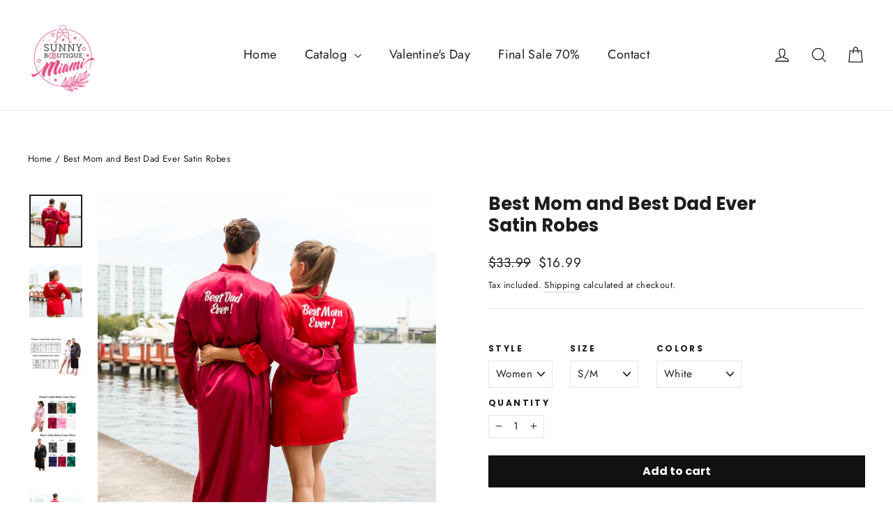

--- FILE ---
content_type: text/html; charset=utf-8
request_url: https://sunnyboutiquemiami.com/products/best-mom-and-best-dad-ever-satin-robes-1
body_size: 71007
content:
<!doctype html>
<html class="no-js" lang="en" dir="ltr">
<head>
  <meta charset="utf-8">
  <meta http-equiv="X-UA-Compatible" content="IE=edge,chrome=1">
  <meta name="viewport" content="width=device-width,initial-scale=1">
  <meta name="theme-color" content="#111111">
  <link rel="canonical" href="https://sunnyboutiquemiami.com/products/best-mom-and-best-dad-ever-satin-robes-1">
  <link rel="preconnect" href="https://cdn.shopify.com" crossorigin>
  <link rel="preconnect" href="https://fonts.shopifycdn.com" crossorigin>
  <link rel="dns-prefetch" href="https://productreviews.shopifycdn.com">
  <link rel="dns-prefetch" href="https://ajax.googleapis.com">
  <link rel="dns-prefetch" href="https://maps.googleapis.com">
  <link rel="dns-prefetch" href="https://maps.gstatic.com"><link rel="shortcut icon" href="//sunnyboutiquemiami.com/cdn/shop/files/FavIco-SunnyBoutiqueMiami_logo_wh-circle_32x32.png?v=1650964070" type="image/png" /><title>Best Mom and Best Dad Ever Satin Robes-Valentine&#39;s Day Gift
&ndash; Sunny Boutique Miami
</title>
<meta name="description" content="Match your souls and outfits! Feel like royalty by wearing robes for couples with the love of your life. Personalize them with &quot;Mr. &amp; Mrs&quot;, &quot;His &amp; Her&quot;, &quot;King &amp; Queen&quot; or any other custom text and enjoy the &quot;two of you&quot; time. ☆ SATIN ROBES FOR COUPLE ☆ IF YOU NEED SET OF 2 PLEASE ADD TO THE CART 2 ROBES ! Perfect Present for ANY EVENTS : Weddings, Honeymoon, Anniversary , Christmas, Valentines Day , Father&#39;s Day , Mother&#39;s Day, Birthday party and etc . Our robes are customized with Heat Press Vinyl ! ROBES ARE NOT COMING AUTOMATICALLY WITH KING/QUEEN IN BACK . IF YOU NEED THEM WITH CUSTOMIZATION BACK/FRONT PLEASE SELECT THIS OPTION AND NOTE US IN NOTES TO SELLER ALL YOUR DETAILS . Our Robes Can be customized with any name, initials, text and etc. Customization is iron on with vinyl. You can select color of vinyl: -white -gold -black -silver Men&#39;s sizes: S/M, L/XL, 2XL/3XL Women&#39;s sizes: S/M, L/XL, 2XL/3XL, 4XL/5XL Colors: Men&#39;s robes : Black, White, Royal Blue, Burgundy, Grey, Green Women&#39;s robes: Pink, Fuchsia, White, Black, Burgundy, Red, Champagne, Purple, Navy Blue , Baby Blue, Lavender, Rose Gold, Green Custom Slippers: https://sunnyboutiquemiami.com/search?q=slippers&amp;options%5Bprefix%5D=last Custom Eye Masks: https://sunnyboutiquemiami.com/search?q=eye+masks&amp;options%5Bprefix%5D=last Men Slippers: https://sunnyboutiquemiami.com/search?q=men+slippers&amp;options%5Bprefix%5D=last Processing time 2-5 Business days. Please order Your Robes in advance Shipping : First Class - 4-6 Business days Priority Class - 2-4 Days Express Priority - 1-2 Days SHIPPING IS AFTER OUR PROCESSING TIME ! WE HAVE RUSH ORDERS. ( EXTRA $20). CAN BE SHIPPED NEXT DAY . DM IN MESSAGE ME HOW TO ORDER RUSH ORDERS. NO RETURNS OR EXCHANGES ON HATS/CLOTHING ITEMS. HOW TO PLACE YOUR ORDER : 1) Please choose your Correct size, color and style (men or women) 2) Choose the customization ( Non-Custom - No ANY TEXT / NO INITIALS AND NO NAME) 3) If you selected it Custom - please enter your name / initials / any text for your customization. ALSO NOTE US YOUR COLOR OF FONT (WHITE/BLACK/GOLD) 4) IF YOU NEED SET OF 2 PLEASE ADD TO THE CART 2 ROBES! 5) Select Correct Shipping 6) Make Sure your address is correct! Thank you Washing Tips : Do not iron decoration. Medium Iron . Do not Dry Clean. HAND WASH ONLY Return and exchange Policy : If you have any issues with your order , please contact me in Private message. We would be gladly to fix all issues. Choose your size correctly , WE DON&#39;T ACCEPT EXCHANGES FOR CUSTOMIZED ITEMS. for NON-CUSTOM ITEMS WE CAN OFFER AN EXCHANGE , BUT CUSTOMER IS RESPONSABLE FOR SHIPPING FEES . THANK YOU"><meta property="og:site_name" content="Sunny Boutique Miami">
  <meta property="og:url" content="https://sunnyboutiquemiami.com/products/best-mom-and-best-dad-ever-satin-robes-1">
  <meta property="og:title" content="Best Mom and Best Dad Ever Satin Robes">
  <meta property="og:type" content="product">
  <meta property="og:description" content="Match your souls and outfits! Feel like royalty by wearing robes for couples with the love of your life. Personalize them with &quot;Mr. &amp; Mrs&quot;, &quot;His &amp; Her&quot;, &quot;King &amp; Queen&quot; or any other custom text and enjoy the &quot;two of you&quot; time. ☆ SATIN ROBES FOR COUPLE ☆ IF YOU NEED SET OF 2 PLEASE ADD TO THE CART 2 ROBES ! Perfect Present for ANY EVENTS : Weddings, Honeymoon, Anniversary , Christmas, Valentines Day , Father&#39;s Day , Mother&#39;s Day, Birthday party and etc . Our robes are customized with Heat Press Vinyl ! ROBES ARE NOT COMING AUTOMATICALLY WITH KING/QUEEN IN BACK . IF YOU NEED THEM WITH CUSTOMIZATION BACK/FRONT PLEASE SELECT THIS OPTION AND NOTE US IN NOTES TO SELLER ALL YOUR DETAILS . Our Robes Can be customized with any name, initials, text and etc. Customization is iron on with vinyl. You can select color of vinyl: -white -gold -black -silver Men&#39;s sizes: S/M, L/XL, 2XL/3XL Women&#39;s sizes: S/M, L/XL, 2XL/3XL, 4XL/5XL Colors: Men&#39;s robes : Black, White, Royal Blue, Burgundy, Grey, Green Women&#39;s robes: Pink, Fuchsia, White, Black, Burgundy, Red, Champagne, Purple, Navy Blue , Baby Blue, Lavender, Rose Gold, Green Custom Slippers: https://sunnyboutiquemiami.com/search?q=slippers&amp;options%5Bprefix%5D=last Custom Eye Masks: https://sunnyboutiquemiami.com/search?q=eye+masks&amp;options%5Bprefix%5D=last Men Slippers: https://sunnyboutiquemiami.com/search?q=men+slippers&amp;options%5Bprefix%5D=last Processing time 2-5 Business days. Please order Your Robes in advance Shipping : First Class - 4-6 Business days Priority Class - 2-4 Days Express Priority - 1-2 Days SHIPPING IS AFTER OUR PROCESSING TIME ! WE HAVE RUSH ORDERS. ( EXTRA $20). CAN BE SHIPPED NEXT DAY . DM IN MESSAGE ME HOW TO ORDER RUSH ORDERS. NO RETURNS OR EXCHANGES ON HATS/CLOTHING ITEMS. HOW TO PLACE YOUR ORDER : 1) Please choose your Correct size, color and style (men or women) 2) Choose the customization ( Non-Custom - No ANY TEXT / NO INITIALS AND NO NAME) 3) If you selected it Custom - please enter your name / initials / any text for your customization. ALSO NOTE US YOUR COLOR OF FONT (WHITE/BLACK/GOLD) 4) IF YOU NEED SET OF 2 PLEASE ADD TO THE CART 2 ROBES! 5) Select Correct Shipping 6) Make Sure your address is correct! Thank you Washing Tips : Do not iron decoration. Medium Iron . Do not Dry Clean. HAND WASH ONLY Return and exchange Policy : If you have any issues with your order , please contact me in Private message. We would be gladly to fix all issues. Choose your size correctly , WE DON&#39;T ACCEPT EXCHANGES FOR CUSTOMIZED ITEMS. for NON-CUSTOM ITEMS WE CAN OFFER AN EXCHANGE , BUT CUSTOMER IS RESPONSABLE FOR SHIPPING FEES . THANK YOU"><meta property="og:image" content="http://sunnyboutiquemiami.com/cdn/shop/products/8O0A7493_b6f8f91b-bb42-4486-9ff2-f5616a7a2ca2.jpg?v=1682066561">
    <meta property="og:image:secure_url" content="https://sunnyboutiquemiami.com/cdn/shop/products/8O0A7493_b6f8f91b-bb42-4486-9ff2-f5616a7a2ca2.jpg?v=1682066561">
    <meta property="og:image:width" content="2048">
    <meta property="og:image:height" content="2048"><meta name="twitter:site" content="@">
  <meta name="twitter:card" content="summary_large_image">
  <meta name="twitter:title" content="Best Mom and Best Dad Ever Satin Robes">
  <meta name="twitter:description" content="Match your souls and outfits! Feel like royalty by wearing robes for couples with the love of your life. Personalize them with &quot;Mr. &amp; Mrs&quot;, &quot;His &amp; Her&quot;, &quot;King &amp; Queen&quot; or any other custom text and enjoy the &quot;two of you&quot; time. ☆ SATIN ROBES FOR COUPLE ☆ IF YOU NEED SET OF 2 PLEASE ADD TO THE CART 2 ROBES ! Perfect Present for ANY EVENTS : Weddings, Honeymoon, Anniversary , Christmas, Valentines Day , Father&#39;s Day , Mother&#39;s Day, Birthday party and etc . Our robes are customized with Heat Press Vinyl ! ROBES ARE NOT COMING AUTOMATICALLY WITH KING/QUEEN IN BACK . IF YOU NEED THEM WITH CUSTOMIZATION BACK/FRONT PLEASE SELECT THIS OPTION AND NOTE US IN NOTES TO SELLER ALL YOUR DETAILS . Our Robes Can be customized with any name, initials, text and etc. Customization is iron on with vinyl. You can select color of vinyl: -white -gold -black -silver Men&#39;s sizes: S/M, L/XL, 2XL/3XL Women&#39;s sizes: S/M, L/XL, 2XL/3XL, 4XL/5XL Colors: Men&#39;s robes : Black, White, Royal Blue, Burgundy, Grey, Green Women&#39;s robes: Pink, Fuchsia, White, Black, Burgundy, Red, Champagne, Purple, Navy Blue , Baby Blue, Lavender, Rose Gold, Green Custom Slippers: https://sunnyboutiquemiami.com/search?q=slippers&amp;options%5Bprefix%5D=last Custom Eye Masks: https://sunnyboutiquemiami.com/search?q=eye+masks&amp;options%5Bprefix%5D=last Men Slippers: https://sunnyboutiquemiami.com/search?q=men+slippers&amp;options%5Bprefix%5D=last Processing time 2-5 Business days. Please order Your Robes in advance Shipping : First Class - 4-6 Business days Priority Class - 2-4 Days Express Priority - 1-2 Days SHIPPING IS AFTER OUR PROCESSING TIME ! WE HAVE RUSH ORDERS. ( EXTRA $20). CAN BE SHIPPED NEXT DAY . DM IN MESSAGE ME HOW TO ORDER RUSH ORDERS. NO RETURNS OR EXCHANGES ON HATS/CLOTHING ITEMS. HOW TO PLACE YOUR ORDER : 1) Please choose your Correct size, color and style (men or women) 2) Choose the customization ( Non-Custom - No ANY TEXT / NO INITIALS AND NO NAME) 3) If you selected it Custom - please enter your name / initials / any text for your customization. ALSO NOTE US YOUR COLOR OF FONT (WHITE/BLACK/GOLD) 4) IF YOU NEED SET OF 2 PLEASE ADD TO THE CART 2 ROBES! 5) Select Correct Shipping 6) Make Sure your address is correct! Thank you Washing Tips : Do not iron decoration. Medium Iron . Do not Dry Clean. HAND WASH ONLY Return and exchange Policy : If you have any issues with your order , please contact me in Private message. We would be gladly to fix all issues. Choose your size correctly , WE DON&#39;T ACCEPT EXCHANGES FOR CUSTOMIZED ITEMS. for NON-CUSTOM ITEMS WE CAN OFFER AN EXCHANGE , BUT CUSTOMER IS RESPONSABLE FOR SHIPPING FEES . THANK YOU">
<style data-shopify>@font-face {
  font-family: Poppins;
  font-weight: 700;
  font-style: normal;
  font-display: swap;
  src: url("//sunnyboutiquemiami.com/cdn/fonts/poppins/poppins_n7.56758dcf284489feb014a026f3727f2f20a54626.woff2") format("woff2"),
       url("//sunnyboutiquemiami.com/cdn/fonts/poppins/poppins_n7.f34f55d9b3d3205d2cd6f64955ff4b36f0cfd8da.woff") format("woff");
}

  @font-face {
  font-family: Jost;
  font-weight: 400;
  font-style: normal;
  font-display: swap;
  src: url("//sunnyboutiquemiami.com/cdn/fonts/jost/jost_n4.d47a1b6347ce4a4c9f437608011273009d91f2b7.woff2") format("woff2"),
       url("//sunnyboutiquemiami.com/cdn/fonts/jost/jost_n4.791c46290e672b3f85c3d1c651ef2efa3819eadd.woff") format("woff");
}


  @font-face {
  font-family: Jost;
  font-weight: 600;
  font-style: normal;
  font-display: swap;
  src: url("//sunnyboutiquemiami.com/cdn/fonts/jost/jost_n6.ec1178db7a7515114a2d84e3dd680832b7af8b99.woff2") format("woff2"),
       url("//sunnyboutiquemiami.com/cdn/fonts/jost/jost_n6.b1178bb6bdd3979fef38e103a3816f6980aeaff9.woff") format("woff");
}

  @font-face {
  font-family: Jost;
  font-weight: 400;
  font-style: italic;
  font-display: swap;
  src: url("//sunnyboutiquemiami.com/cdn/fonts/jost/jost_i4.b690098389649750ada222b9763d55796c5283a5.woff2") format("woff2"),
       url("//sunnyboutiquemiami.com/cdn/fonts/jost/jost_i4.fd766415a47e50b9e391ae7ec04e2ae25e7e28b0.woff") format("woff");
}

  @font-face {
  font-family: Jost;
  font-weight: 600;
  font-style: italic;
  font-display: swap;
  src: url("//sunnyboutiquemiami.com/cdn/fonts/jost/jost_i6.9af7e5f39e3a108c08f24047a4276332d9d7b85e.woff2") format("woff2"),
       url("//sunnyboutiquemiami.com/cdn/fonts/jost/jost_i6.2bf310262638f998ed206777ce0b9a3b98b6fe92.woff") format("woff");
}

</style><link href="//sunnyboutiquemiami.com/cdn/shop/t/20/assets/theme.css?v=18547513311830534131709285985" rel="stylesheet" type="text/css" media="all" />
<style data-shopify>:root {
    --typeHeaderPrimary: Poppins;
    --typeHeaderFallback: sans-serif;
    --typeHeaderSize: 26px;
    --typeHeaderWeight: 700;
    --typeHeaderLineHeight: 1.2;
    --typeHeaderSpacing: 0.0em;

    --typeBasePrimary:Jost;
    --typeBaseFallback:sans-serif;
    --typeBaseSize: 15px;
    --typeBaseWeight: 400;
    --typeBaseLineHeight: 1.4;
    --typeBaseSpacing: 0.025em;

    --iconWeight: 3px;
    --iconLinecaps: miter;
  }

  
.collection-hero__content:before,
  .hero__image-wrapper:before,
  .hero__media:before {
    background-image: linear-gradient(to bottom, rgba(0, 0, 0, 0.0) 0%, rgba(0, 0, 0, 0.0) 40%, rgba(0, 0, 0, 0.62) 100%);
  }

  .skrim__item-content .skrim__overlay:after {
    background-image: linear-gradient(to bottom, rgba(0, 0, 0, 0.0) 30%, rgba(0, 0, 0, 0.62) 100%);
  }

  .placeholder-content {
    background-image: linear-gradient(100deg, #ffffff 40%, #f7f7f7 63%, #ffffff 79%);
  }</style><script>
    document.documentElement.className = document.documentElement.className.replace('no-js', 'js');

    window.theme = window.theme || {};
    theme.routes = {
      home: "/",
      cart: "/cart.js",
      cartPage: "/cart",
      cartAdd: "/cart/add.js",
      cartChange: "/cart/change.js",
      search: "/search",
      predictiveSearch: "/search/suggest"
    };
    theme.strings = {
      soldOut: "Sold Out",
      unavailable: "Unavailable",
      inStockLabel: "In stock, ready to ship",
      oneStockLabel: "Low stock - [count] item left",
      otherStockLabel: "Low stock - [count] items left",
      willNotShipUntil: "Ready to ship [date]",
      willBeInStockAfter: "Back in stock [date]",
      waitingForStock: "Inventory on the way",
      cartSavings: "You're saving [savings]",
      cartEmpty: "Your cart is currently empty.",
      cartTermsConfirmation: "You must agree with the terms and conditions of sales to check out",
      searchCollections: "Collections",
      searchPages: "Pages",
      searchArticles: "Articles",
      maxQuantity: "You can only have [quantity] of [title] in your cart."
    };
    theme.settings = {
      cartType: "drawer",
      isCustomerTemplate: false,
      moneyFormat: "${{amount}}",
      predictiveSearch: true,
      predictiveSearchType: null,
      quickView: false,
      themeName: 'Motion',
      themeVersion: "10.4.0"
    };
  </script>

  <script>window.performance && window.performance.mark && window.performance.mark('shopify.content_for_header.start');</script><meta name="facebook-domain-verification" content="0xm7giiztv3i8jmawt83b4hsqa2daw">
<meta id="shopify-digital-wallet" name="shopify-digital-wallet" content="/63046222047/digital_wallets/dialog">
<meta name="shopify-checkout-api-token" content="1ccb80f08986e6080878432b253c4663">
<link rel="alternate" type="application/json+oembed" href="https://sunnyboutiquemiami.com/products/best-mom-and-best-dad-ever-satin-robes-1.oembed">
<script async="async" src="/checkouts/internal/preloads.js?locale=en-US"></script>
<link rel="preconnect" href="https://shop.app" crossorigin="anonymous">
<script async="async" src="https://shop.app/checkouts/internal/preloads.js?locale=en-US&shop_id=63046222047" crossorigin="anonymous"></script>
<script id="apple-pay-shop-capabilities" type="application/json">{"shopId":63046222047,"countryCode":"US","currencyCode":"USD","merchantCapabilities":["supports3DS"],"merchantId":"gid:\/\/shopify\/Shop\/63046222047","merchantName":"Sunny Boutique Miami","requiredBillingContactFields":["postalAddress","email","phone"],"requiredShippingContactFields":["postalAddress","email","phone"],"shippingType":"shipping","supportedNetworks":["visa","masterCard","amex","discover","elo","jcb"],"total":{"type":"pending","label":"Sunny Boutique Miami","amount":"1.00"},"shopifyPaymentsEnabled":true,"supportsSubscriptions":true}</script>
<script id="shopify-features" type="application/json">{"accessToken":"1ccb80f08986e6080878432b253c4663","betas":["rich-media-storefront-analytics"],"domain":"sunnyboutiquemiami.com","predictiveSearch":true,"shopId":63046222047,"locale":"en"}</script>
<script>var Shopify = Shopify || {};
Shopify.shop = "sunnyboutiquemiami.myshopify.com";
Shopify.locale = "en";
Shopify.currency = {"active":"USD","rate":"1.0"};
Shopify.country = "US";
Shopify.theme = {"name":"Motion | SCPO","id":139765874911,"schema_name":"Motion","schema_version":"10.4.0","theme_store_id":847,"role":"main"};
Shopify.theme.handle = "null";
Shopify.theme.style = {"id":null,"handle":null};
Shopify.cdnHost = "sunnyboutiquemiami.com/cdn";
Shopify.routes = Shopify.routes || {};
Shopify.routes.root = "/";</script>
<script type="module">!function(o){(o.Shopify=o.Shopify||{}).modules=!0}(window);</script>
<script>!function(o){function n(){var o=[];function n(){o.push(Array.prototype.slice.apply(arguments))}return n.q=o,n}var t=o.Shopify=o.Shopify||{};t.loadFeatures=n(),t.autoloadFeatures=n()}(window);</script>
<script>
  window.ShopifyPay = window.ShopifyPay || {};
  window.ShopifyPay.apiHost = "shop.app\/pay";
  window.ShopifyPay.redirectState = null;
</script>
<script id="shop-js-analytics" type="application/json">{"pageType":"product"}</script>
<script defer="defer" async type="module" src="//sunnyboutiquemiami.com/cdn/shopifycloud/shop-js/modules/v2/client.init-shop-cart-sync_C5BV16lS.en.esm.js"></script>
<script defer="defer" async type="module" src="//sunnyboutiquemiami.com/cdn/shopifycloud/shop-js/modules/v2/chunk.common_CygWptCX.esm.js"></script>
<script type="module">
  await import("//sunnyboutiquemiami.com/cdn/shopifycloud/shop-js/modules/v2/client.init-shop-cart-sync_C5BV16lS.en.esm.js");
await import("//sunnyboutiquemiami.com/cdn/shopifycloud/shop-js/modules/v2/chunk.common_CygWptCX.esm.js");

  window.Shopify.SignInWithShop?.initShopCartSync?.({"fedCMEnabled":true,"windoidEnabled":true});

</script>
<script defer="defer" async type="module" src="//sunnyboutiquemiami.com/cdn/shopifycloud/shop-js/modules/v2/client.payment-terms_CZxnsJam.en.esm.js"></script>
<script defer="defer" async type="module" src="//sunnyboutiquemiami.com/cdn/shopifycloud/shop-js/modules/v2/chunk.common_CygWptCX.esm.js"></script>
<script defer="defer" async type="module" src="//sunnyboutiquemiami.com/cdn/shopifycloud/shop-js/modules/v2/chunk.modal_D71HUcav.esm.js"></script>
<script type="module">
  await import("//sunnyboutiquemiami.com/cdn/shopifycloud/shop-js/modules/v2/client.payment-terms_CZxnsJam.en.esm.js");
await import("//sunnyboutiquemiami.com/cdn/shopifycloud/shop-js/modules/v2/chunk.common_CygWptCX.esm.js");
await import("//sunnyboutiquemiami.com/cdn/shopifycloud/shop-js/modules/v2/chunk.modal_D71HUcav.esm.js");

  
</script>
<script>
  window.Shopify = window.Shopify || {};
  if (!window.Shopify.featureAssets) window.Shopify.featureAssets = {};
  window.Shopify.featureAssets['shop-js'] = {"shop-cart-sync":["modules/v2/client.shop-cart-sync_ZFArdW7E.en.esm.js","modules/v2/chunk.common_CygWptCX.esm.js"],"init-fed-cm":["modules/v2/client.init-fed-cm_CmiC4vf6.en.esm.js","modules/v2/chunk.common_CygWptCX.esm.js"],"shop-button":["modules/v2/client.shop-button_tlx5R9nI.en.esm.js","modules/v2/chunk.common_CygWptCX.esm.js"],"shop-cash-offers":["modules/v2/client.shop-cash-offers_DOA2yAJr.en.esm.js","modules/v2/chunk.common_CygWptCX.esm.js","modules/v2/chunk.modal_D71HUcav.esm.js"],"init-windoid":["modules/v2/client.init-windoid_sURxWdc1.en.esm.js","modules/v2/chunk.common_CygWptCX.esm.js"],"shop-toast-manager":["modules/v2/client.shop-toast-manager_ClPi3nE9.en.esm.js","modules/v2/chunk.common_CygWptCX.esm.js"],"init-shop-email-lookup-coordinator":["modules/v2/client.init-shop-email-lookup-coordinator_B8hsDcYM.en.esm.js","modules/v2/chunk.common_CygWptCX.esm.js"],"init-shop-cart-sync":["modules/v2/client.init-shop-cart-sync_C5BV16lS.en.esm.js","modules/v2/chunk.common_CygWptCX.esm.js"],"avatar":["modules/v2/client.avatar_BTnouDA3.en.esm.js"],"pay-button":["modules/v2/client.pay-button_FdsNuTd3.en.esm.js","modules/v2/chunk.common_CygWptCX.esm.js"],"init-customer-accounts":["modules/v2/client.init-customer-accounts_DxDtT_ad.en.esm.js","modules/v2/client.shop-login-button_C5VAVYt1.en.esm.js","modules/v2/chunk.common_CygWptCX.esm.js","modules/v2/chunk.modal_D71HUcav.esm.js"],"init-shop-for-new-customer-accounts":["modules/v2/client.init-shop-for-new-customer-accounts_ChsxoAhi.en.esm.js","modules/v2/client.shop-login-button_C5VAVYt1.en.esm.js","modules/v2/chunk.common_CygWptCX.esm.js","modules/v2/chunk.modal_D71HUcav.esm.js"],"shop-login-button":["modules/v2/client.shop-login-button_C5VAVYt1.en.esm.js","modules/v2/chunk.common_CygWptCX.esm.js","modules/v2/chunk.modal_D71HUcav.esm.js"],"init-customer-accounts-sign-up":["modules/v2/client.init-customer-accounts-sign-up_CPSyQ0Tj.en.esm.js","modules/v2/client.shop-login-button_C5VAVYt1.en.esm.js","modules/v2/chunk.common_CygWptCX.esm.js","modules/v2/chunk.modal_D71HUcav.esm.js"],"shop-follow-button":["modules/v2/client.shop-follow-button_Cva4Ekp9.en.esm.js","modules/v2/chunk.common_CygWptCX.esm.js","modules/v2/chunk.modal_D71HUcav.esm.js"],"checkout-modal":["modules/v2/client.checkout-modal_BPM8l0SH.en.esm.js","modules/v2/chunk.common_CygWptCX.esm.js","modules/v2/chunk.modal_D71HUcav.esm.js"],"lead-capture":["modules/v2/client.lead-capture_Bi8yE_yS.en.esm.js","modules/v2/chunk.common_CygWptCX.esm.js","modules/v2/chunk.modal_D71HUcav.esm.js"],"shop-login":["modules/v2/client.shop-login_D6lNrXab.en.esm.js","modules/v2/chunk.common_CygWptCX.esm.js","modules/v2/chunk.modal_D71HUcav.esm.js"],"payment-terms":["modules/v2/client.payment-terms_CZxnsJam.en.esm.js","modules/v2/chunk.common_CygWptCX.esm.js","modules/v2/chunk.modal_D71HUcav.esm.js"]};
</script>
<script>(function() {
  var isLoaded = false;
  function asyncLoad() {
    if (isLoaded) return;
    isLoaded = true;
    var urls = ["https:\/\/accessories.w3apps.co\/js\/accessories.js?shop=sunnyboutiquemiami.myshopify.com","https:\/\/cdn.hextom.com\/js\/eventpromotionbar.js?shop=sunnyboutiquemiami.myshopify.com"];
    for (var i = 0; i < urls.length; i++) {
      var s = document.createElement('script');
      s.type = 'text/javascript';
      s.async = true;
      s.src = urls[i];
      var x = document.getElementsByTagName('script')[0];
      x.parentNode.insertBefore(s, x);
    }
  };
  if(window.attachEvent) {
    window.attachEvent('onload', asyncLoad);
  } else {
    window.addEventListener('load', asyncLoad, false);
  }
})();</script>
<script id="__st">var __st={"a":63046222047,"offset":-18000,"reqid":"f54cab2e-5edc-418c-8376-183adbdc1ff4-1768674620","pageurl":"sunnyboutiquemiami.com\/products\/best-mom-and-best-dad-ever-satin-robes-1","u":"cc4927a48bac","p":"product","rtyp":"product","rid":8034834677983};</script>
<script>window.ShopifyPaypalV4VisibilityTracking = true;</script>
<script id="captcha-bootstrap">!function(){'use strict';const t='contact',e='account',n='new_comment',o=[[t,t],['blogs',n],['comments',n],[t,'customer']],c=[[e,'customer_login'],[e,'guest_login'],[e,'recover_customer_password'],[e,'create_customer']],r=t=>t.map((([t,e])=>`form[action*='/${t}']:not([data-nocaptcha='true']) input[name='form_type'][value='${e}']`)).join(','),a=t=>()=>t?[...document.querySelectorAll(t)].map((t=>t.form)):[];function s(){const t=[...o],e=r(t);return a(e)}const i='password',u='form_key',d=['recaptcha-v3-token','g-recaptcha-response','h-captcha-response',i],f=()=>{try{return window.sessionStorage}catch{return}},m='__shopify_v',_=t=>t.elements[u];function p(t,e,n=!1){try{const o=window.sessionStorage,c=JSON.parse(o.getItem(e)),{data:r}=function(t){const{data:e,action:n}=t;return t[m]||n?{data:e,action:n}:{data:t,action:n}}(c);for(const[e,n]of Object.entries(r))t.elements[e]&&(t.elements[e].value=n);n&&o.removeItem(e)}catch(o){console.error('form repopulation failed',{error:o})}}const l='form_type',E='cptcha';function T(t){t.dataset[E]=!0}const w=window,h=w.document,L='Shopify',v='ce_forms',y='captcha';let A=!1;((t,e)=>{const n=(g='f06e6c50-85a8-45c8-87d0-21a2b65856fe',I='https://cdn.shopify.com/shopifycloud/storefront-forms-hcaptcha/ce_storefront_forms_captcha_hcaptcha.v1.5.2.iife.js',D={infoText:'Protected by hCaptcha',privacyText:'Privacy',termsText:'Terms'},(t,e,n)=>{const o=w[L][v],c=o.bindForm;if(c)return c(t,g,e,D).then(n);var r;o.q.push([[t,g,e,D],n]),r=I,A||(h.body.append(Object.assign(h.createElement('script'),{id:'captcha-provider',async:!0,src:r})),A=!0)});var g,I,D;w[L]=w[L]||{},w[L][v]=w[L][v]||{},w[L][v].q=[],w[L][y]=w[L][y]||{},w[L][y].protect=function(t,e){n(t,void 0,e),T(t)},Object.freeze(w[L][y]),function(t,e,n,w,h,L){const[v,y,A,g]=function(t,e,n){const i=e?o:[],u=t?c:[],d=[...i,...u],f=r(d),m=r(i),_=r(d.filter((([t,e])=>n.includes(e))));return[a(f),a(m),a(_),s()]}(w,h,L),I=t=>{const e=t.target;return e instanceof HTMLFormElement?e:e&&e.form},D=t=>v().includes(t);t.addEventListener('submit',(t=>{const e=I(t);if(!e)return;const n=D(e)&&!e.dataset.hcaptchaBound&&!e.dataset.recaptchaBound,o=_(e),c=g().includes(e)&&(!o||!o.value);(n||c)&&t.preventDefault(),c&&!n&&(function(t){try{if(!f())return;!function(t){const e=f();if(!e)return;const n=_(t);if(!n)return;const o=n.value;o&&e.removeItem(o)}(t);const e=Array.from(Array(32),(()=>Math.random().toString(36)[2])).join('');!function(t,e){_(t)||t.append(Object.assign(document.createElement('input'),{type:'hidden',name:u})),t.elements[u].value=e}(t,e),function(t,e){const n=f();if(!n)return;const o=[...t.querySelectorAll(`input[type='${i}']`)].map((({name:t})=>t)),c=[...d,...o],r={};for(const[a,s]of new FormData(t).entries())c.includes(a)||(r[a]=s);n.setItem(e,JSON.stringify({[m]:1,action:t.action,data:r}))}(t,e)}catch(e){console.error('failed to persist form',e)}}(e),e.submit())}));const S=(t,e)=>{t&&!t.dataset[E]&&(n(t,e.some((e=>e===t))),T(t))};for(const o of['focusin','change'])t.addEventListener(o,(t=>{const e=I(t);D(e)&&S(e,y())}));const B=e.get('form_key'),M=e.get(l),P=B&&M;t.addEventListener('DOMContentLoaded',(()=>{const t=y();if(P)for(const e of t)e.elements[l].value===M&&p(e,B);[...new Set([...A(),...v().filter((t=>'true'===t.dataset.shopifyCaptcha))])].forEach((e=>S(e,t)))}))}(h,new URLSearchParams(w.location.search),n,t,e,['guest_login'])})(!0,!0)}();</script>
<script integrity="sha256-4kQ18oKyAcykRKYeNunJcIwy7WH5gtpwJnB7kiuLZ1E=" data-source-attribution="shopify.loadfeatures" defer="defer" src="//sunnyboutiquemiami.com/cdn/shopifycloud/storefront/assets/storefront/load_feature-a0a9edcb.js" crossorigin="anonymous"></script>
<script crossorigin="anonymous" defer="defer" src="//sunnyboutiquemiami.com/cdn/shopifycloud/storefront/assets/shopify_pay/storefront-65b4c6d7.js?v=20250812"></script>
<script data-source-attribution="shopify.dynamic_checkout.dynamic.init">var Shopify=Shopify||{};Shopify.PaymentButton=Shopify.PaymentButton||{isStorefrontPortableWallets:!0,init:function(){window.Shopify.PaymentButton.init=function(){};var t=document.createElement("script");t.src="https://sunnyboutiquemiami.com/cdn/shopifycloud/portable-wallets/latest/portable-wallets.en.js",t.type="module",document.head.appendChild(t)}};
</script>
<script data-source-attribution="shopify.dynamic_checkout.buyer_consent">
  function portableWalletsHideBuyerConsent(e){var t=document.getElementById("shopify-buyer-consent"),n=document.getElementById("shopify-subscription-policy-button");t&&n&&(t.classList.add("hidden"),t.setAttribute("aria-hidden","true"),n.removeEventListener("click",e))}function portableWalletsShowBuyerConsent(e){var t=document.getElementById("shopify-buyer-consent"),n=document.getElementById("shopify-subscription-policy-button");t&&n&&(t.classList.remove("hidden"),t.removeAttribute("aria-hidden"),n.addEventListener("click",e))}window.Shopify?.PaymentButton&&(window.Shopify.PaymentButton.hideBuyerConsent=portableWalletsHideBuyerConsent,window.Shopify.PaymentButton.showBuyerConsent=portableWalletsShowBuyerConsent);
</script>
<script data-source-attribution="shopify.dynamic_checkout.cart.bootstrap">document.addEventListener("DOMContentLoaded",(function(){function t(){return document.querySelector("shopify-accelerated-checkout-cart, shopify-accelerated-checkout")}if(t())Shopify.PaymentButton.init();else{new MutationObserver((function(e,n){t()&&(Shopify.PaymentButton.init(),n.disconnect())})).observe(document.body,{childList:!0,subtree:!0})}}));
</script>
<script id='scb4127' type='text/javascript' async='' src='https://sunnyboutiquemiami.com/cdn/shopifycloud/privacy-banner/storefront-banner.js'></script><link id="shopify-accelerated-checkout-styles" rel="stylesheet" media="screen" href="https://sunnyboutiquemiami.com/cdn/shopifycloud/portable-wallets/latest/accelerated-checkout-backwards-compat.css" crossorigin="anonymous">
<style id="shopify-accelerated-checkout-cart">
        #shopify-buyer-consent {
  margin-top: 1em;
  display: inline-block;
  width: 100%;
}

#shopify-buyer-consent.hidden {
  display: none;
}

#shopify-subscription-policy-button {
  background: none;
  border: none;
  padding: 0;
  text-decoration: underline;
  font-size: inherit;
  cursor: pointer;
}

#shopify-subscription-policy-button::before {
  box-shadow: none;
}

      </style>

<script>window.performance && window.performance.mark && window.performance.mark('shopify.content_for_header.end');</script>

<script>
    window.BOLD = window.BOLD || {};
        window.BOLD.options = window.BOLD.options || {};
        window.BOLD.options.settings = window.BOLD.options.settings || {};
        window.BOLD.options.settings.v1_variant_mode = window.BOLD.options.settings.v1_variant_mode || true;
        window.BOLD.options.settings.hybrid_fix_auto_insert_inputs =
        window.BOLD.options.settings.hybrid_fix_auto_insert_inputs || true;
</script>
<script>window.BOLD = window.BOLD || {};
    window.BOLD.common = window.BOLD.common || {};
    window.BOLD.common.Shopify = window.BOLD.common.Shopify || {};
    window.BOLD.common.Shopify.shop = {
      domain: 'sunnyboutiquemiami.com',
      permanent_domain: 'sunnyboutiquemiami.myshopify.com',
      url: 'https://sunnyboutiquemiami.com',
      secure_url: 'https://sunnyboutiquemiami.com',money_format: "${{amount}}",currency: "USD"
    };
    window.BOLD.common.Shopify.customer = {
      id: null,
      tags: null,
    };
    window.BOLD.common.Shopify.cart = {"note":null,"attributes":{},"original_total_price":0,"total_price":0,"total_discount":0,"total_weight":0.0,"item_count":0,"items":[],"requires_shipping":false,"currency":"USD","items_subtotal_price":0,"cart_level_discount_applications":[],"checkout_charge_amount":0};
    window.BOLD.common.template = 'product';window.BOLD.common.Shopify.formatMoney = function(money, format) {
        function n(t, e) {
            return "undefined" == typeof t ? e : t
        }
        function r(t, e, r, i) {
            if (e = n(e, 2),
                r = n(r, ","),
                i = n(i, "."),
            isNaN(t) || null == t)
                return 0;
            t = (t / 100).toFixed(e);
            var o = t.split(".")
                , a = o[0].replace(/(\d)(?=(\d\d\d)+(?!\d))/g, "$1" + r)
                , s = o[1] ? i + o[1] : "";
            return a + s
        }
        "string" == typeof money && (money = money.replace(".", ""));
        var i = ""
            , o = /\{\{\s*(\w+)\s*\}\}/
            , a = format || window.BOLD.common.Shopify.shop.money_format || window.Shopify.money_format || "$ {{ amount }}";
        switch (a.match(o)[1]) {
            case "amount":
                i = r(money, 2, ",", ".");
                break;
            case "amount_no_decimals":
                i = r(money, 0, ",", ".");
                break;
            case "amount_with_comma_separator":
                i = r(money, 2, ".", ",");
                break;
            case "amount_no_decimals_with_comma_separator":
                i = r(money, 0, ".", ",");
                break;
            case "amount_with_space_separator":
                i = r(money, 2, " ", ",");
                break;
            case "amount_no_decimals_with_space_separator":
                i = r(money, 0, " ", ",");
                break;
            case "amount_with_apostrophe_separator":
                i = r(money, 2, "'", ".");
                break;
        }
        return a.replace(o, i);
    };
    window.BOLD.common.Shopify.saveProduct = function (handle, product) {
      if (typeof handle === 'string' && typeof window.BOLD.common.Shopify.products[handle] === 'undefined') {
        if (typeof product === 'number') {
          window.BOLD.common.Shopify.handles[product] = handle;
          product = { id: product };
        }
        window.BOLD.common.Shopify.products[handle] = product;
      }
    };
    window.BOLD.common.Shopify.saveVariant = function (variant_id, variant) {
      if (typeof variant_id === 'number' && typeof window.BOLD.common.Shopify.variants[variant_id] === 'undefined') {
        window.BOLD.common.Shopify.variants[variant_id] = variant;
      }
    };window.BOLD.common.Shopify.products = window.BOLD.common.Shopify.products || {};
    window.BOLD.common.Shopify.variants = window.BOLD.common.Shopify.variants || {};
    window.BOLD.common.Shopify.handles = window.BOLD.common.Shopify.handles || {};window.BOLD.common.Shopify.handle = "best-mom-and-best-dad-ever-satin-robes-1"
window.BOLD.common.Shopify.saveProduct("best-mom-and-best-dad-ever-satin-robes-1", 8034834677983);window.BOLD.common.Shopify.saveVariant(44121686769887, { product_id: 8034834677983, product_handle: "best-mom-and-best-dad-ever-satin-robes-1", price: 1699, group_id: '', csp_metafield: {}});window.BOLD.common.Shopify.saveVariant(44121686802655, { product_id: 8034834677983, product_handle: "best-mom-and-best-dad-ever-satin-robes-1", price: 1699, group_id: '', csp_metafield: {}});window.BOLD.common.Shopify.saveVariant(44121686835423, { product_id: 8034834677983, product_handle: "best-mom-and-best-dad-ever-satin-robes-1", price: 1699, group_id: '', csp_metafield: {}});window.BOLD.common.Shopify.saveVariant(44121686868191, { product_id: 8034834677983, product_handle: "best-mom-and-best-dad-ever-satin-robes-1", price: 1699, group_id: '', csp_metafield: {}});window.BOLD.common.Shopify.saveVariant(44121686900959, { product_id: 8034834677983, product_handle: "best-mom-and-best-dad-ever-satin-robes-1", price: 1699, group_id: '', csp_metafield: {}});window.BOLD.common.Shopify.saveVariant(44121686933727, { product_id: 8034834677983, product_handle: "best-mom-and-best-dad-ever-satin-robes-1", price: 1699, group_id: '', csp_metafield: {}});window.BOLD.common.Shopify.saveVariant(44121686966495, { product_id: 8034834677983, product_handle: "best-mom-and-best-dad-ever-satin-robes-1", price: 1699, group_id: '', csp_metafield: {}});window.BOLD.common.Shopify.saveVariant(44121686999263, { product_id: 8034834677983, product_handle: "best-mom-and-best-dad-ever-satin-robes-1", price: 1699, group_id: '', csp_metafield: {}});window.BOLD.common.Shopify.saveVariant(44121687032031, { product_id: 8034834677983, product_handle: "best-mom-and-best-dad-ever-satin-robes-1", price: 1699, group_id: '', csp_metafield: {}});window.BOLD.common.Shopify.saveVariant(44121687064799, { product_id: 8034834677983, product_handle: "best-mom-and-best-dad-ever-satin-robes-1", price: 1699, group_id: '', csp_metafield: {}});window.BOLD.common.Shopify.saveVariant(44121687097567, { product_id: 8034834677983, product_handle: "best-mom-and-best-dad-ever-satin-robes-1", price: 1699, group_id: '', csp_metafield: {}});window.BOLD.common.Shopify.saveVariant(44121687130335, { product_id: 8034834677983, product_handle: "best-mom-and-best-dad-ever-satin-robes-1", price: 1699, group_id: '', csp_metafield: {}});window.BOLD.common.Shopify.saveVariant(44121687163103, { product_id: 8034834677983, product_handle: "best-mom-and-best-dad-ever-satin-robes-1", price: 1499, group_id: '', csp_metafield: {}});window.BOLD.common.Shopify.saveVariant(44121687195871, { product_id: 8034834677983, product_handle: "best-mom-and-best-dad-ever-satin-robes-1", price: 1699, group_id: '', csp_metafield: {}});window.BOLD.common.Shopify.saveVariant(44121687228639, { product_id: 8034834677983, product_handle: "best-mom-and-best-dad-ever-satin-robes-1", price: 1699, group_id: '', csp_metafield: {}});window.BOLD.common.Shopify.saveVariant(44121687261407, { product_id: 8034834677983, product_handle: "best-mom-and-best-dad-ever-satin-robes-1", price: 1699, group_id: '', csp_metafield: {}});window.BOLD.common.Shopify.saveVariant(44121687294175, { product_id: 8034834677983, product_handle: "best-mom-and-best-dad-ever-satin-robes-1", price: 1699, group_id: '', csp_metafield: {}});window.BOLD.common.Shopify.saveVariant(44121687326943, { product_id: 8034834677983, product_handle: "best-mom-and-best-dad-ever-satin-robes-1", price: 1699, group_id: '', csp_metafield: {}});window.BOLD.common.Shopify.saveVariant(44121687359711, { product_id: 8034834677983, product_handle: "best-mom-and-best-dad-ever-satin-robes-1", price: 1699, group_id: '', csp_metafield: {}});window.BOLD.common.Shopify.saveVariant(44121687392479, { product_id: 8034834677983, product_handle: "best-mom-and-best-dad-ever-satin-robes-1", price: 1699, group_id: '', csp_metafield: {}});window.BOLD.common.Shopify.saveVariant(44121687425247, { product_id: 8034834677983, product_handle: "best-mom-and-best-dad-ever-satin-robes-1", price: 1699, group_id: '', csp_metafield: {}});window.BOLD.common.Shopify.saveVariant(44121687458015, { product_id: 8034834677983, product_handle: "best-mom-and-best-dad-ever-satin-robes-1", price: 1699, group_id: '', csp_metafield: {}});window.BOLD.common.Shopify.saveVariant(44121687490783, { product_id: 8034834677983, product_handle: "best-mom-and-best-dad-ever-satin-robes-1", price: 1699, group_id: '', csp_metafield: {}});window.BOLD.common.Shopify.saveVariant(44121687523551, { product_id: 8034834677983, product_handle: "best-mom-and-best-dad-ever-satin-robes-1", price: 1699, group_id: '', csp_metafield: {}});window.BOLD.common.Shopify.saveVariant(44121687556319, { product_id: 8034834677983, product_handle: "best-mom-and-best-dad-ever-satin-robes-1", price: 1699, group_id: '', csp_metafield: {}});window.BOLD.common.Shopify.saveVariant(44121687589087, { product_id: 8034834677983, product_handle: "best-mom-and-best-dad-ever-satin-robes-1", price: 1699, group_id: '', csp_metafield: {}});window.BOLD.common.Shopify.saveVariant(44121687621855, { product_id: 8034834677983, product_handle: "best-mom-and-best-dad-ever-satin-robes-1", price: 1699, group_id: '', csp_metafield: {}});window.BOLD.common.Shopify.saveVariant(44121687654623, { product_id: 8034834677983, product_handle: "best-mom-and-best-dad-ever-satin-robes-1", price: 1699, group_id: '', csp_metafield: {}});window.BOLD.common.Shopify.saveVariant(44121687687391, { product_id: 8034834677983, product_handle: "best-mom-and-best-dad-ever-satin-robes-1", price: 1699, group_id: '', csp_metafield: {}});window.BOLD.common.Shopify.saveVariant(44121687720159, { product_id: 8034834677983, product_handle: "best-mom-and-best-dad-ever-satin-robes-1", price: 1699, group_id: '', csp_metafield: {}});window.BOLD.common.Shopify.saveVariant(44121687752927, { product_id: 8034834677983, product_handle: "best-mom-and-best-dad-ever-satin-robes-1", price: 1999, group_id: '', csp_metafield: {}});window.BOLD.common.Shopify.saveVariant(44121687785695, { product_id: 8034834677983, product_handle: "best-mom-and-best-dad-ever-satin-robes-1", price: 1999, group_id: '', csp_metafield: {}});window.BOLD.common.Shopify.saveVariant(44121687818463, { product_id: 8034834677983, product_handle: "best-mom-and-best-dad-ever-satin-robes-1", price: 1999, group_id: '', csp_metafield: {}});window.BOLD.common.Shopify.saveVariant(44121687851231, { product_id: 8034834677983, product_handle: "best-mom-and-best-dad-ever-satin-robes-1", price: 1999, group_id: '', csp_metafield: {}});window.BOLD.common.Shopify.saveVariant(44121687883999, { product_id: 8034834677983, product_handle: "best-mom-and-best-dad-ever-satin-robes-1", price: 1999, group_id: '', csp_metafield: {}});window.BOLD.common.Shopify.saveVariant(44121687916767, { product_id: 8034834677983, product_handle: "best-mom-and-best-dad-ever-satin-robes-1", price: 1999, group_id: '', csp_metafield: {}});window.BOLD.common.Shopify.saveVariant(44121687949535, { product_id: 8034834677983, product_handle: "best-mom-and-best-dad-ever-satin-robes-1", price: 1999, group_id: '', csp_metafield: {}});window.BOLD.common.Shopify.saveVariant(44121687982303, { product_id: 8034834677983, product_handle: "best-mom-and-best-dad-ever-satin-robes-1", price: 1999, group_id: '', csp_metafield: {}});window.BOLD.common.Shopify.saveVariant(44121688015071, { product_id: 8034834677983, product_handle: "best-mom-and-best-dad-ever-satin-robes-1", price: 1999, group_id: '', csp_metafield: {}});window.BOLD.common.Shopify.saveVariant(44121688047839, { product_id: 8034834677983, product_handle: "best-mom-and-best-dad-ever-satin-robes-1", price: 1999, group_id: '', csp_metafield: {}});window.BOLD.common.Shopify.saveVariant(44121688080607, { product_id: 8034834677983, product_handle: "best-mom-and-best-dad-ever-satin-robes-1", price: 1999, group_id: '', csp_metafield: {}});window.BOLD.common.Shopify.saveVariant(44121688113375, { product_id: 8034834677983, product_handle: "best-mom-and-best-dad-ever-satin-robes-1", price: 1999, group_id: '', csp_metafield: {}});window.BOLD.common.Shopify.saveVariant(44121688146143, { product_id: 8034834677983, product_handle: "best-mom-and-best-dad-ever-satin-robes-1", price: 1999, group_id: '', csp_metafield: {}});window.BOLD.common.Shopify.saveVariant(44121688178911, { product_id: 8034834677983, product_handle: "best-mom-and-best-dad-ever-satin-robes-1", price: 1999, group_id: '', csp_metafield: {}});window.BOLD.common.Shopify.saveVariant(44121688211679, { product_id: 8034834677983, product_handle: "best-mom-and-best-dad-ever-satin-robes-1", price: 1999, group_id: '', csp_metafield: {}});window.BOLD.common.Shopify.saveVariant(44121688244447, { product_id: 8034834677983, product_handle: "best-mom-and-best-dad-ever-satin-robes-1", price: 1999, group_id: '', csp_metafield: {}});window.BOLD.common.Shopify.saveVariant(44121688277215, { product_id: 8034834677983, product_handle: "best-mom-and-best-dad-ever-satin-robes-1", price: 1999, group_id: '', csp_metafield: {}});window.BOLD.common.Shopify.saveVariant(44121688309983, { product_id: 8034834677983, product_handle: "best-mom-and-best-dad-ever-satin-robes-1", price: 1999, group_id: '', csp_metafield: {}});window.BOLD.common.Shopify.saveVariant(44121688342751, { product_id: 8034834677983, product_handle: "best-mom-and-best-dad-ever-satin-robes-1", price: 1999, group_id: '', csp_metafield: {}});window.BOLD.common.Shopify.saveVariant(44121688375519, { product_id: 8034834677983, product_handle: "best-mom-and-best-dad-ever-satin-robes-1", price: 1999, group_id: '', csp_metafield: {}});window.BOLD.common.Shopify.saveVariant(44121688408287, { product_id: 8034834677983, product_handle: "best-mom-and-best-dad-ever-satin-robes-1", price: 1999, group_id: '', csp_metafield: {}});window.BOLD.common.Shopify.saveVariant(44121688441055, { product_id: 8034834677983, product_handle: "best-mom-and-best-dad-ever-satin-robes-1", price: 1999, group_id: '', csp_metafield: {}});window.BOLD.common.Shopify.saveVariant(44121688473823, { product_id: 8034834677983, product_handle: "best-mom-and-best-dad-ever-satin-robes-1", price: 1999, group_id: '', csp_metafield: {}});window.BOLD.common.Shopify.saveVariant(44121688506591, { product_id: 8034834677983, product_handle: "best-mom-and-best-dad-ever-satin-robes-1", price: 1999, group_id: '', csp_metafield: {}});window.BOLD.common.Shopify.saveVariant(44121688539359, { product_id: 8034834677983, product_handle: "best-mom-and-best-dad-ever-satin-robes-1", price: 1999, group_id: '', csp_metafield: {}});window.BOLD.common.Shopify.saveVariant(44121688572127, { product_id: 8034834677983, product_handle: "best-mom-and-best-dad-ever-satin-robes-1", price: 1999, group_id: '', csp_metafield: {}});window.BOLD.common.Shopify.saveVariant(44121688604895, { product_id: 8034834677983, product_handle: "best-mom-and-best-dad-ever-satin-robes-1", price: 1999, group_id: '', csp_metafield: {}});window.BOLD.common.Shopify.saveVariant(44121688637663, { product_id: 8034834677983, product_handle: "best-mom-and-best-dad-ever-satin-robes-1", price: 1999, group_id: '', csp_metafield: {}});window.BOLD.common.Shopify.saveVariant(44121688670431, { product_id: 8034834677983, product_handle: "best-mom-and-best-dad-ever-satin-robes-1", price: 1999, group_id: '', csp_metafield: {}});window.BOLD.common.Shopify.saveVariant(44121688703199, { product_id: 8034834677983, product_handle: "best-mom-and-best-dad-ever-satin-robes-1", price: 1999, group_id: '', csp_metafield: {}});window.BOLD.common.Shopify.saveVariant(44121688735967, { product_id: 8034834677983, product_handle: "best-mom-and-best-dad-ever-satin-robes-1", price: 2999, group_id: '', csp_metafield: {}});window.BOLD.common.Shopify.saveVariant(44121688768735, { product_id: 8034834677983, product_handle: "best-mom-and-best-dad-ever-satin-robes-1", price: 2999, group_id: '', csp_metafield: {}});window.BOLD.common.Shopify.saveVariant(44121688801503, { product_id: 8034834677983, product_handle: "best-mom-and-best-dad-ever-satin-robes-1", price: 2999, group_id: '', csp_metafield: {}});window.BOLD.common.Shopify.saveVariant(44121688834271, { product_id: 8034834677983, product_handle: "best-mom-and-best-dad-ever-satin-robes-1", price: 2999, group_id: '', csp_metafield: {}});window.BOLD.common.Shopify.saveVariant(44121688867039, { product_id: 8034834677983, product_handle: "best-mom-and-best-dad-ever-satin-robes-1", price: 2999, group_id: '', csp_metafield: {}});window.BOLD.common.Shopify.saveVariant(44121688899807, { product_id: 8034834677983, product_handle: "best-mom-and-best-dad-ever-satin-robes-1", price: 2999, group_id: '', csp_metafield: {}});window.BOLD.common.Shopify.saveVariant(44121688932575, { product_id: 8034834677983, product_handle: "best-mom-and-best-dad-ever-satin-robes-1", price: 2999, group_id: '', csp_metafield: {}});window.BOLD.common.Shopify.saveVariant(44121688965343, { product_id: 8034834677983, product_handle: "best-mom-and-best-dad-ever-satin-robes-1", price: 2999, group_id: '', csp_metafield: {}});window.BOLD.common.Shopify.saveVariant(44121688998111, { product_id: 8034834677983, product_handle: "best-mom-and-best-dad-ever-satin-robes-1", price: 2999, group_id: '', csp_metafield: {}});window.BOLD.common.Shopify.saveVariant(44121689030879, { product_id: 8034834677983, product_handle: "best-mom-and-best-dad-ever-satin-robes-1", price: 2999, group_id: '', csp_metafield: {}});window.BOLD.common.Shopify.saveVariant(44121689063647, { product_id: 8034834677983, product_handle: "best-mom-and-best-dad-ever-satin-robes-1", price: 2999, group_id: '', csp_metafield: {}});window.BOLD.common.Shopify.saveVariant(44121689096415, { product_id: 8034834677983, product_handle: "best-mom-and-best-dad-ever-satin-robes-1", price: 2999, group_id: '', csp_metafield: {}});window.BOLD.common.Shopify.saveVariant(44121689129183, { product_id: 8034834677983, product_handle: "best-mom-and-best-dad-ever-satin-robes-1", price: 2999, group_id: '', csp_metafield: {}});window.BOLD.common.Shopify.saveVariant(44121689161951, { product_id: 8034834677983, product_handle: "best-mom-and-best-dad-ever-satin-robes-1", price: 2999, group_id: '', csp_metafield: {}});window.BOLD.apps_installed = {"Product Options":2} || {};window.BOLD.common.Shopify.metafields = window.BOLD.common.Shopify.metafields || {};window.BOLD.common.Shopify.metafields["bold_rp"] = {};window.BOLD.common.Shopify.metafields["bold_csp_defaults"] = {};window.BOLD.common.cacheParams = window.BOLD.common.cacheParams || {};
</script><link href="//sunnyboutiquemiami.com/cdn/shop/t/20/assets/bold-options.css?v=160606561375612066041707733556" rel="stylesheet" type="text/css" media="all" />
<script defer src="https://options.shopapps.site/js/options.js"></script>
<script>
    window.BOLD.common.cacheParams.options = 1768172456;
</script>
  

  <script src="//sunnyboutiquemiami.com/cdn/shop/t/20/assets/vendor-scripts-v14.js" defer="defer"></script><link rel="stylesheet" href="//sunnyboutiquemiami.com/cdn/shop/t/20/assets/country-flags.css"><script src="//sunnyboutiquemiami.com/cdn/shop/t/20/assets/theme.js?v=19591330585553566901707488419" defer="defer"></script>

  <chat-widget   location-id="FBZ8cLTd89VTVkRzq0C9"   style="--chat-widget-primary-color: #1E1F20; --chat-widget-active-color:#1E1F20 ;--chat-widget-bubble-color: #1E1F20 ;"   prompt-avatar="https://firebasestorage.googleapis.com/v0/b/highlevel-backend.appspot.com/o/locationPhotos%2FFBZ8cLTd89VTVkRzq0C9%2Fchat-widget-person?alt=media&token=da22406f-b0d7-49a1-a25f-54338180bbd3"   agency-name="Maxhub.ai"   agency-website="https://www.maxhub.ai"   primary-color="#1E1F20"   show-consent-checkbox="true" > </chat-widget> <script   src="https://widgets.leadconnectorhq.com/loader.js"   data-resources-url="https://widgets.leadconnectorhq.com/chat-widget/loader.js" > </script>


<iframe
  src="https://link.maxhub.ai/widget/form/Pt3C4DGTbMIMTWGpNqwI"
  style="display:none;width:100%;height:100%;border:none;border-radius:10px"
  id="popup-Pt3C4DGTbMIMTWGpNqwI" 
  data-layout="{'id':'POPUP'}"
  data-trigger-type="showAfter"
  data-trigger-value="20"
  data-activation-type="activateOnVisit"
  data-activation-value="1"
  data-deactivation-type="deactivateAfter"
  data-deactivation-value="1"
  data-form-name="Subscribe for coupon"
  data-height="410"
  data-layout-iframe-id="popup-Pt3C4DGTbMIMTWGpNqwI"
  data-form-id="Pt3C4DGTbMIMTWGpNqwI"
  title="Subscribe for coupon"
      >
</iframe>
<script src="https://link.maxhub.ai/js/form_embed.js"></script>

  
<!-- BEGIN app block: shopify://apps/sc-product-options/blocks/app-embed/873c9b74-306d-4f83-b58b-a2f5043d2187 --><!-- BEGIN app snippet: bold-options-hybrid -->
<script>
    window.BOLD = window.BOLD || {};
        window.BOLD.options = window.BOLD.options || {};
        window.BOLD.options.settings = window.BOLD.options.settings || {};
        window.BOLD.options.settings.v1_variant_mode = window.BOLD.options.settings.v1_variant_mode || true;
        window.BOLD.options.settings.hybrid_fix_auto_insert_inputs =
        window.BOLD.options.settings.hybrid_fix_auto_insert_inputs || true;
</script>
<!-- END app snippet --><!-- BEGIN app snippet: bold-common --><script>window.BOLD = window.BOLD || {};
    window.BOLD.common = window.BOLD.common || {};
    window.BOLD.common.Shopify = window.BOLD.common.Shopify || {};
    window.BOLD.common.Shopify.shop = {
      domain: 'sunnyboutiquemiami.com',
      permanent_domain: 'sunnyboutiquemiami.myshopify.com',
      url: 'https://sunnyboutiquemiami.com',
      secure_url: 'https://sunnyboutiquemiami.com',money_format: "${{amount}}",currency: "USD"
    };
    window.BOLD.common.Shopify.customer = {
      id: null,
      tags: null,
    };
    window.BOLD.common.Shopify.cart = {"note":null,"attributes":{},"original_total_price":0,"total_price":0,"total_discount":0,"total_weight":0.0,"item_count":0,"items":[],"requires_shipping":false,"currency":"USD","items_subtotal_price":0,"cart_level_discount_applications":[],"checkout_charge_amount":0};
    window.BOLD.common.template = 'product';window.BOLD.common.Shopify.formatMoney = function(money, format) {
        function n(t, e) {
            return "undefined" == typeof t ? e : t
        }
        function r(t, e, r, i) {
            if (e = n(e, 2),
                r = n(r, ","),
                i = n(i, "."),
            isNaN(t) || null == t)
                return 0;
            t = (t / 100).toFixed(e);
            var o = t.split(".")
                , a = o[0].replace(/(\d)(?=(\d\d\d)+(?!\d))/g, "$1" + r)
                , s = o[1] ? i + o[1] : "";
            return a + s
        }
        "string" == typeof money && (money = money.replace(".", ""));
        var i = ""
            , o = /\{\{\s*(\w+)\s*\}\}/
            , a = format || window.BOLD.common.Shopify.shop.money_format || window.Shopify.money_format || "$ {{ amount }}";
        switch (a.match(o)[1]) {
            case "amount":
                i = r(money, 2, ",", ".");
                break;
            case "amount_no_decimals":
                i = r(money, 0, ",", ".");
                break;
            case "amount_with_comma_separator":
                i = r(money, 2, ".", ",");
                break;
            case "amount_no_decimals_with_comma_separator":
                i = r(money, 0, ".", ",");
                break;
            case "amount_with_space_separator":
                i = r(money, 2, " ", ",");
                break;
            case "amount_no_decimals_with_space_separator":
                i = r(money, 0, " ", ",");
                break;
            case "amount_with_apostrophe_separator":
                i = r(money, 2, "'", ".");
                break;
        }
        return a.replace(o, i);
    };
    window.BOLD.common.Shopify.saveProduct = function (handle, product) {
      if (typeof handle === 'string' && typeof window.BOLD.common.Shopify.products[handle] === 'undefined') {
        if (typeof product === 'number') {
          window.BOLD.common.Shopify.handles[product] = handle;
          product = { id: product };
        }
        window.BOLD.common.Shopify.products[handle] = product;
      }
    };
    window.BOLD.common.Shopify.saveVariant = function (variant_id, variant) {
      if (typeof variant_id === 'number' && typeof window.BOLD.common.Shopify.variants[variant_id] === 'undefined') {
        window.BOLD.common.Shopify.variants[variant_id] = variant;
      }
    };window.BOLD.common.Shopify.products = window.BOLD.common.Shopify.products || {};
    window.BOLD.common.Shopify.variants = window.BOLD.common.Shopify.variants || {};
    window.BOLD.common.Shopify.handles = window.BOLD.common.Shopify.handles || {};window.BOLD.common.Shopify.handle = "best-mom-and-best-dad-ever-satin-robes-1"
window.BOLD.common.Shopify.saveProduct("best-mom-and-best-dad-ever-satin-robes-1", 8034834677983);window.BOLD.common.Shopify.saveVariant(44121686769887, { product_id: 8034834677983, product_handle: "best-mom-and-best-dad-ever-satin-robes-1", price: 1699, group_id: '', csp_metafield: {}});window.BOLD.common.Shopify.saveVariant(44121686802655, { product_id: 8034834677983, product_handle: "best-mom-and-best-dad-ever-satin-robes-1", price: 1699, group_id: '', csp_metafield: {}});window.BOLD.common.Shopify.saveVariant(44121686835423, { product_id: 8034834677983, product_handle: "best-mom-and-best-dad-ever-satin-robes-1", price: 1699, group_id: '', csp_metafield: {}});window.BOLD.common.Shopify.saveVariant(44121686868191, { product_id: 8034834677983, product_handle: "best-mom-and-best-dad-ever-satin-robes-1", price: 1699, group_id: '', csp_metafield: {}});window.BOLD.common.Shopify.saveVariant(44121686900959, { product_id: 8034834677983, product_handle: "best-mom-and-best-dad-ever-satin-robes-1", price: 1699, group_id: '', csp_metafield: {}});window.BOLD.common.Shopify.saveVariant(44121686933727, { product_id: 8034834677983, product_handle: "best-mom-and-best-dad-ever-satin-robes-1", price: 1699, group_id: '', csp_metafield: {}});window.BOLD.common.Shopify.saveVariant(44121686966495, { product_id: 8034834677983, product_handle: "best-mom-and-best-dad-ever-satin-robes-1", price: 1699, group_id: '', csp_metafield: {}});window.BOLD.common.Shopify.saveVariant(44121686999263, { product_id: 8034834677983, product_handle: "best-mom-and-best-dad-ever-satin-robes-1", price: 1699, group_id: '', csp_metafield: {}});window.BOLD.common.Shopify.saveVariant(44121687032031, { product_id: 8034834677983, product_handle: "best-mom-and-best-dad-ever-satin-robes-1", price: 1699, group_id: '', csp_metafield: {}});window.BOLD.common.Shopify.saveVariant(44121687064799, { product_id: 8034834677983, product_handle: "best-mom-and-best-dad-ever-satin-robes-1", price: 1699, group_id: '', csp_metafield: {}});window.BOLD.common.Shopify.saveVariant(44121687097567, { product_id: 8034834677983, product_handle: "best-mom-and-best-dad-ever-satin-robes-1", price: 1699, group_id: '', csp_metafield: {}});window.BOLD.common.Shopify.saveVariant(44121687130335, { product_id: 8034834677983, product_handle: "best-mom-and-best-dad-ever-satin-robes-1", price: 1699, group_id: '', csp_metafield: {}});window.BOLD.common.Shopify.saveVariant(44121687163103, { product_id: 8034834677983, product_handle: "best-mom-and-best-dad-ever-satin-robes-1", price: 1499, group_id: '', csp_metafield: {}});window.BOLD.common.Shopify.saveVariant(44121687195871, { product_id: 8034834677983, product_handle: "best-mom-and-best-dad-ever-satin-robes-1", price: 1699, group_id: '', csp_metafield: {}});window.BOLD.common.Shopify.saveVariant(44121687228639, { product_id: 8034834677983, product_handle: "best-mom-and-best-dad-ever-satin-robes-1", price: 1699, group_id: '', csp_metafield: {}});window.BOLD.common.Shopify.saveVariant(44121687261407, { product_id: 8034834677983, product_handle: "best-mom-and-best-dad-ever-satin-robes-1", price: 1699, group_id: '', csp_metafield: {}});window.BOLD.common.Shopify.saveVariant(44121687294175, { product_id: 8034834677983, product_handle: "best-mom-and-best-dad-ever-satin-robes-1", price: 1699, group_id: '', csp_metafield: {}});window.BOLD.common.Shopify.saveVariant(44121687326943, { product_id: 8034834677983, product_handle: "best-mom-and-best-dad-ever-satin-robes-1", price: 1699, group_id: '', csp_metafield: {}});window.BOLD.common.Shopify.saveVariant(44121687359711, { product_id: 8034834677983, product_handle: "best-mom-and-best-dad-ever-satin-robes-1", price: 1699, group_id: '', csp_metafield: {}});window.BOLD.common.Shopify.saveVariant(44121687392479, { product_id: 8034834677983, product_handle: "best-mom-and-best-dad-ever-satin-robes-1", price: 1699, group_id: '', csp_metafield: {}});window.BOLD.common.Shopify.saveVariant(44121687425247, { product_id: 8034834677983, product_handle: "best-mom-and-best-dad-ever-satin-robes-1", price: 1699, group_id: '', csp_metafield: {}});window.BOLD.common.Shopify.saveVariant(44121687458015, { product_id: 8034834677983, product_handle: "best-mom-and-best-dad-ever-satin-robes-1", price: 1699, group_id: '', csp_metafield: {}});window.BOLD.common.Shopify.saveVariant(44121687490783, { product_id: 8034834677983, product_handle: "best-mom-and-best-dad-ever-satin-robes-1", price: 1699, group_id: '', csp_metafield: {}});window.BOLD.common.Shopify.saveVariant(44121687523551, { product_id: 8034834677983, product_handle: "best-mom-and-best-dad-ever-satin-robes-1", price: 1699, group_id: '', csp_metafield: {}});window.BOLD.common.Shopify.saveVariant(44121687556319, { product_id: 8034834677983, product_handle: "best-mom-and-best-dad-ever-satin-robes-1", price: 1699, group_id: '', csp_metafield: {}});window.BOLD.common.Shopify.saveVariant(44121687589087, { product_id: 8034834677983, product_handle: "best-mom-and-best-dad-ever-satin-robes-1", price: 1699, group_id: '', csp_metafield: {}});window.BOLD.common.Shopify.saveVariant(44121687621855, { product_id: 8034834677983, product_handle: "best-mom-and-best-dad-ever-satin-robes-1", price: 1699, group_id: '', csp_metafield: {}});window.BOLD.common.Shopify.saveVariant(44121687654623, { product_id: 8034834677983, product_handle: "best-mom-and-best-dad-ever-satin-robes-1", price: 1699, group_id: '', csp_metafield: {}});window.BOLD.common.Shopify.saveVariant(44121687687391, { product_id: 8034834677983, product_handle: "best-mom-and-best-dad-ever-satin-robes-1", price: 1699, group_id: '', csp_metafield: {}});window.BOLD.common.Shopify.saveVariant(44121687720159, { product_id: 8034834677983, product_handle: "best-mom-and-best-dad-ever-satin-robes-1", price: 1699, group_id: '', csp_metafield: {}});window.BOLD.common.Shopify.saveVariant(44121687752927, { product_id: 8034834677983, product_handle: "best-mom-and-best-dad-ever-satin-robes-1", price: 1999, group_id: '', csp_metafield: {}});window.BOLD.common.Shopify.saveVariant(44121687785695, { product_id: 8034834677983, product_handle: "best-mom-and-best-dad-ever-satin-robes-1", price: 1999, group_id: '', csp_metafield: {}});window.BOLD.common.Shopify.saveVariant(44121687818463, { product_id: 8034834677983, product_handle: "best-mom-and-best-dad-ever-satin-robes-1", price: 1999, group_id: '', csp_metafield: {}});window.BOLD.common.Shopify.saveVariant(44121687851231, { product_id: 8034834677983, product_handle: "best-mom-and-best-dad-ever-satin-robes-1", price: 1999, group_id: '', csp_metafield: {}});window.BOLD.common.Shopify.saveVariant(44121687883999, { product_id: 8034834677983, product_handle: "best-mom-and-best-dad-ever-satin-robes-1", price: 1999, group_id: '', csp_metafield: {}});window.BOLD.common.Shopify.saveVariant(44121687916767, { product_id: 8034834677983, product_handle: "best-mom-and-best-dad-ever-satin-robes-1", price: 1999, group_id: '', csp_metafield: {}});window.BOLD.common.Shopify.saveVariant(44121687949535, { product_id: 8034834677983, product_handle: "best-mom-and-best-dad-ever-satin-robes-1", price: 1999, group_id: '', csp_metafield: {}});window.BOLD.common.Shopify.saveVariant(44121687982303, { product_id: 8034834677983, product_handle: "best-mom-and-best-dad-ever-satin-robes-1", price: 1999, group_id: '', csp_metafield: {}});window.BOLD.common.Shopify.saveVariant(44121688015071, { product_id: 8034834677983, product_handle: "best-mom-and-best-dad-ever-satin-robes-1", price: 1999, group_id: '', csp_metafield: {}});window.BOLD.common.Shopify.saveVariant(44121688047839, { product_id: 8034834677983, product_handle: "best-mom-and-best-dad-ever-satin-robes-1", price: 1999, group_id: '', csp_metafield: {}});window.BOLD.common.Shopify.saveVariant(44121688080607, { product_id: 8034834677983, product_handle: "best-mom-and-best-dad-ever-satin-robes-1", price: 1999, group_id: '', csp_metafield: {}});window.BOLD.common.Shopify.saveVariant(44121688113375, { product_id: 8034834677983, product_handle: "best-mom-and-best-dad-ever-satin-robes-1", price: 1999, group_id: '', csp_metafield: {}});window.BOLD.common.Shopify.saveVariant(44121688146143, { product_id: 8034834677983, product_handle: "best-mom-and-best-dad-ever-satin-robes-1", price: 1999, group_id: '', csp_metafield: {}});window.BOLD.common.Shopify.saveVariant(44121688178911, { product_id: 8034834677983, product_handle: "best-mom-and-best-dad-ever-satin-robes-1", price: 1999, group_id: '', csp_metafield: {}});window.BOLD.common.Shopify.saveVariant(44121688211679, { product_id: 8034834677983, product_handle: "best-mom-and-best-dad-ever-satin-robes-1", price: 1999, group_id: '', csp_metafield: {}});window.BOLD.common.Shopify.saveVariant(44121688244447, { product_id: 8034834677983, product_handle: "best-mom-and-best-dad-ever-satin-robes-1", price: 1999, group_id: '', csp_metafield: {}});window.BOLD.common.Shopify.saveVariant(44121688277215, { product_id: 8034834677983, product_handle: "best-mom-and-best-dad-ever-satin-robes-1", price: 1999, group_id: '', csp_metafield: {}});window.BOLD.common.Shopify.saveVariant(44121688309983, { product_id: 8034834677983, product_handle: "best-mom-and-best-dad-ever-satin-robes-1", price: 1999, group_id: '', csp_metafield: {}});window.BOLD.common.Shopify.saveVariant(44121688342751, { product_id: 8034834677983, product_handle: "best-mom-and-best-dad-ever-satin-robes-1", price: 1999, group_id: '', csp_metafield: {}});window.BOLD.common.Shopify.saveVariant(44121688375519, { product_id: 8034834677983, product_handle: "best-mom-and-best-dad-ever-satin-robes-1", price: 1999, group_id: '', csp_metafield: {}});window.BOLD.common.Shopify.saveVariant(44121688408287, { product_id: 8034834677983, product_handle: "best-mom-and-best-dad-ever-satin-robes-1", price: 1999, group_id: '', csp_metafield: {}});window.BOLD.common.Shopify.saveVariant(44121688441055, { product_id: 8034834677983, product_handle: "best-mom-and-best-dad-ever-satin-robes-1", price: 1999, group_id: '', csp_metafield: {}});window.BOLD.common.Shopify.saveVariant(44121688473823, { product_id: 8034834677983, product_handle: "best-mom-and-best-dad-ever-satin-robes-1", price: 1999, group_id: '', csp_metafield: {}});window.BOLD.common.Shopify.saveVariant(44121688506591, { product_id: 8034834677983, product_handle: "best-mom-and-best-dad-ever-satin-robes-1", price: 1999, group_id: '', csp_metafield: {}});window.BOLD.common.Shopify.saveVariant(44121688539359, { product_id: 8034834677983, product_handle: "best-mom-and-best-dad-ever-satin-robes-1", price: 1999, group_id: '', csp_metafield: {}});window.BOLD.common.Shopify.saveVariant(44121688572127, { product_id: 8034834677983, product_handle: "best-mom-and-best-dad-ever-satin-robes-1", price: 1999, group_id: '', csp_metafield: {}});window.BOLD.common.Shopify.saveVariant(44121688604895, { product_id: 8034834677983, product_handle: "best-mom-and-best-dad-ever-satin-robes-1", price: 1999, group_id: '', csp_metafield: {}});window.BOLD.common.Shopify.saveVariant(44121688637663, { product_id: 8034834677983, product_handle: "best-mom-and-best-dad-ever-satin-robes-1", price: 1999, group_id: '', csp_metafield: {}});window.BOLD.common.Shopify.saveVariant(44121688670431, { product_id: 8034834677983, product_handle: "best-mom-and-best-dad-ever-satin-robes-1", price: 1999, group_id: '', csp_metafield: {}});window.BOLD.common.Shopify.saveVariant(44121688703199, { product_id: 8034834677983, product_handle: "best-mom-and-best-dad-ever-satin-robes-1", price: 1999, group_id: '', csp_metafield: {}});window.BOLD.common.Shopify.saveVariant(44121688735967, { product_id: 8034834677983, product_handle: "best-mom-and-best-dad-ever-satin-robes-1", price: 2999, group_id: '', csp_metafield: {}});window.BOLD.common.Shopify.saveVariant(44121688768735, { product_id: 8034834677983, product_handle: "best-mom-and-best-dad-ever-satin-robes-1", price: 2999, group_id: '', csp_metafield: {}});window.BOLD.common.Shopify.saveVariant(44121688801503, { product_id: 8034834677983, product_handle: "best-mom-and-best-dad-ever-satin-robes-1", price: 2999, group_id: '', csp_metafield: {}});window.BOLD.common.Shopify.saveVariant(44121688834271, { product_id: 8034834677983, product_handle: "best-mom-and-best-dad-ever-satin-robes-1", price: 2999, group_id: '', csp_metafield: {}});window.BOLD.common.Shopify.saveVariant(44121688867039, { product_id: 8034834677983, product_handle: "best-mom-and-best-dad-ever-satin-robes-1", price: 2999, group_id: '', csp_metafield: {}});window.BOLD.common.Shopify.saveVariant(44121688899807, { product_id: 8034834677983, product_handle: "best-mom-and-best-dad-ever-satin-robes-1", price: 2999, group_id: '', csp_metafield: {}});window.BOLD.common.Shopify.saveVariant(44121688932575, { product_id: 8034834677983, product_handle: "best-mom-and-best-dad-ever-satin-robes-1", price: 2999, group_id: '', csp_metafield: {}});window.BOLD.common.Shopify.saveVariant(44121688965343, { product_id: 8034834677983, product_handle: "best-mom-and-best-dad-ever-satin-robes-1", price: 2999, group_id: '', csp_metafield: {}});window.BOLD.common.Shopify.saveVariant(44121688998111, { product_id: 8034834677983, product_handle: "best-mom-and-best-dad-ever-satin-robes-1", price: 2999, group_id: '', csp_metafield: {}});window.BOLD.common.Shopify.saveVariant(44121689030879, { product_id: 8034834677983, product_handle: "best-mom-and-best-dad-ever-satin-robes-1", price: 2999, group_id: '', csp_metafield: {}});window.BOLD.common.Shopify.saveVariant(44121689063647, { product_id: 8034834677983, product_handle: "best-mom-and-best-dad-ever-satin-robes-1", price: 2999, group_id: '', csp_metafield: {}});window.BOLD.common.Shopify.saveVariant(44121689096415, { product_id: 8034834677983, product_handle: "best-mom-and-best-dad-ever-satin-robes-1", price: 2999, group_id: '', csp_metafield: {}});window.BOLD.common.Shopify.saveVariant(44121689129183, { product_id: 8034834677983, product_handle: "best-mom-and-best-dad-ever-satin-robes-1", price: 2999, group_id: '', csp_metafield: {}});window.BOLD.common.Shopify.saveVariant(44121689161951, { product_id: 8034834677983, product_handle: "best-mom-and-best-dad-ever-satin-robes-1", price: 2999, group_id: '', csp_metafield: {}});window.BOLD.apps_installed = {"Product Options":2} || {};window.BOLD.common.Shopify.metafields = window.BOLD.common.Shopify.metafields || {};window.BOLD.common.Shopify.metafields["bold_rp"] = {};window.BOLD.common.Shopify.metafields["bold_csp_defaults"] = {};window.BOLD.common.Shopify.metafields["sc_product_options"] = {"options_cache":1768172457};window.BOLD.common.cacheParams = window.BOLD.common.cacheParams || {};window.BOLD.common.cacheParams.options = 1768172457;
</script>




<!-- END app snippet -->
<!-- END app block --><!-- BEGIN app block: shopify://apps/simprosys-google-shopping-feed/blocks/core_settings_block/1f0b859e-9fa6-4007-97e8-4513aff5ff3b --><!-- BEGIN: GSF App Core Tags & Scripts by Simprosys Google Shopping Feed -->









<!-- END: GSF App Core Tags & Scripts by Simprosys Google Shopping Feed -->
<!-- END app block --><!-- BEGIN app block: shopify://apps/seo-king/blocks/seo-king-jsonld-organization/4aa30173-495d-4e49-b377-c5ee4024262f -->

<script type="application/ld+json">
  {
    "@context": "https://schema.org/",
    "@type": "Organization",
    "url": "https://sunnyboutiquemiami.com/",
	"@id": "https://sunnyboutiquemiami.com/#organization",
    "name": "Sunny Boutique Miami",
      "logo": "https://sunnyboutiquemiami.com/cdn/shop/files/SunnyBoutiqueMiami_logo_wh-circle_cbf2733e-0a44-4da6-91b5-82be47587da3.png?v=1664860607&width=560",
      "image": "https://sunnyboutiquemiami.com/cdn/shop/files/SunnyBoutiqueMiami_logo_wh-circle_cbf2733e-0a44-4da6-91b5-82be47587da3.png?v=1664860607&width=560",
    "hasMerchantReturnPolicy": {
      "@type": "MerchantReturnPolicy",
      "merchantReturnLink": "https:\/\/sunnyboutiquemiami.com\/policies\/refund-policy",
	  "url": "https:\/\/sunnyboutiquemiami.com\/policies\/refund-policy",
	  "returnPolicyCountry": "US",
	  "applicableCountry": ["US","GB","JP","DE","FR","CA","BR","AU","ES","IT","NL","SE","NO","HR","EE","AT","SA","AE","ZA","CZ","IL","AR","CL","CO","GR","RO","PE"],
	  "merchantReturnDays": 30,
      "refundType": "https://schema.org/FullRefund",
      "returnFees": "https://schema.org/ReturnFeesCustomerResponsibility",
	  "returnMethod": "https://schema.org/ReturnByMail",
	  "returnPolicyCategory": "https://schema.org/MerchantReturnFiniteReturnWindow"
    },"description": "online shop of customized pre-wedding and party gifts such as matching robes, PJ's, swimsuits, jackets, accessories and a lot, lot more.","sameAs": ["https://www.facebook.com/Sunnyboutiquemiami-100361365831916/","https://www.pinterest.com/sunnyboutiquemiami/","https://www.instagram.com/sunnyboutiquemiami/","https://www.tiktok.com/@sunnyboutiquemiami"]
  }
</script>




<!-- END app block --><!-- BEGIN app block: shopify://apps/seo-king/blocks/seo-king-robots-preview-image/4aa30173-495d-4e49-b377-c5ee4024262f --><meta name="robots" content="max-image-preview:large">


<!-- END app block --><!-- BEGIN app block: shopify://apps/seo-king/blocks/seo-king-jsonld-breadcrumb/4aa30173-495d-4e49-b377-c5ee4024262f --><script type="application/ld+json">
		{
			"@context": "https://schema.org/",
			"@type": "BreadcrumbList",
			"name": "Sunny Boutique Miami Breadcrumbs",
			"itemListElement": [{
					"@type": "ListItem",
					"position": 1,
					"item": {
						"@type": "WebPage",
						"@id": "https://sunnyboutiquemiami.com/",
						"name": "Sunny Boutique Miami",
						"url": "https://sunnyboutiquemiami.com/"
					}
				},{
					"@type": "ListItem",
					"position": 2,
					"item": {
						"@type": "WebPage",
						"@id": "https://sunnyboutiquemiami.com/collections",
						"name": "Collections",
						"url": "https://sunnyboutiquemiami.com/collections"
					}
				},{
					"@type": "ListItem",
					"position": 3,
					"item": {
						"@type": "WebPage",
						"@id": "https://sunnyboutiquemiami.com/collections/mothers-fathers-day",
						"name": "Mother&#39;s &amp; Father&#39;s Day",
						"url": "https://sunnyboutiquemiami.com/collections/mothers-fathers-day"
					}
				},{
				"@type": "ListItem",
				"position": 4,
				"item": {
					"@type": "WebPage",
					"@id": "https://sunnyboutiquemiami.com/products/best-mom-and-best-dad-ever-satin-robes-1",
					"name": "Best Mom and Best Dad Ever Satin Robes-Valentine&#39;s Day Gift",
					"url": "https://sunnyboutiquemiami.com/products/best-mom-and-best-dad-ever-satin-robes-1"
				}
			}

		]
	}
	</script><!-- END app block --><!-- BEGIN app block: shopify://apps/avis-product-options/blocks/avisplus-product-options/e076618e-4c9c-447f-ad6d-4f1577799c29 -->


<script>
    window.OpusNoShadowRoot=true;
    window.apo_js_loaded={options:!1,style_collection:!1,style_product:!1,minicart:!1};
    window.ap_front_settings = {
      root_api:"https://apo-api.avisplus.io/",
      check_on: {add_to_cart: false, check_out: false},
      page_type: "product",
      shop_id: "63046222047",
      money_format: "${{amount}}",
      money_with_currency_format: "${{amount}} USD",
      icon_tooltip: "https://cdn.shopify.com/extensions/019bc5e5-b60c-70ec-8c01-4aad19b8d811/avis-options-v1.7.134.30/assets/tooltip.svg",
      currency_code: '',
      url_jquery: "https://cdn.shopify.com/extensions/019bc5e5-b60c-70ec-8c01-4aad19b8d811/avis-options-v1.7.134.30/assets/jquery-3.6.0.min.js",
      theme_name: "",
      customer: null ,
      customer_order_count: ``,
      curCountryCode: `US`,
      url_css_date: "https://cdn.shopify.com/extensions/019bc5e5-b60c-70ec-8c01-4aad19b8d811/avis-options-v1.7.134.30/assets/apo-date.min.css",
      url_css_main_v1: "https://cdn.shopify.com/extensions/019bc5e5-b60c-70ec-8c01-4aad19b8d811/avis-options-v1.7.134.30/assets/apo-product-options_v1.min.css",
      url_css_main_v2: "https://cdn.shopify.com/extensions/019bc5e5-b60c-70ec-8c01-4aad19b8d811/avis-options-v1.7.134.30/assets/apo-product-options_v2.min.css",
      joinAddCharge: "|",
      cart_collections: [],
      inventories: {},
      product_info: {
        product: {"id":8034834677983,"title":"Best Mom and Best Dad Ever Satin Robes","handle":"best-mom-and-best-dad-ever-satin-robes-1","description":"\u003cp\u003eMatch your souls and outfits!\u003cbr\u003e\u003c\/p\u003e\n\u003cp\u003eFeel like royalty by wearing robes for couples with the love of your life.\u003cbr data-mce-fragment=\"1\"\u003ePersonalize them with \"Mr. \u0026amp; Mrs\", \"His \u0026amp; Her\", \"King \u0026amp; Queen\" or any other custom text and enjoy the \"two of you\" time.\u003cbr data-mce-fragment=\"1\"\u003e\u003cbr data-mce-fragment=\"1\"\u003e☆ SATIN ROBES FOR COUPLE ☆\u003cbr data-mce-fragment=\"1\"\u003e\u003cbr data-mce-fragment=\"1\"\u003eIF YOU NEED SET OF 2 PLEASE ADD TO THE CART 2 ROBES ! \u003cbr data-mce-fragment=\"1\"\u003e\u003cbr data-mce-fragment=\"1\"\u003ePerfect Present for ANY EVENTS : Weddings, Honeymoon, Anniversary , Christmas, Valentines Day , Father's Day , Mother's Day, Birthday party and etc . \u003cbr data-mce-fragment=\"1\"\u003e\u003cbr data-mce-fragment=\"1\"\u003eOur robes are customized with Heat Press Vinyl ! \u003cbr data-mce-fragment=\"1\"\u003e\u003cbr data-mce-fragment=\"1\"\u003eROBES ARE NOT COMING AUTOMATICALLY WITH KING\/QUEEN IN BACK . IF YOU NEED THEM WITH CUSTOMIZATION BACK\/FRONT PLEASE SELECT THIS OPTION AND NOTE US IN NOTES TO SELLER ALL YOUR DETAILS . \u003cbr data-mce-fragment=\"1\"\u003e\u003cbr data-mce-fragment=\"1\"\u003eOur Robes Can be customized with any name, initials, text and etc. Customization is iron on with vinyl. \u003cbr data-mce-fragment=\"1\"\u003e\u003cbr data-mce-fragment=\"1\"\u003eMen's sizes: S\/M, L\/XL, 2XL\/3XL\u003cbr data-mce-fragment=\"1\"\u003eWomen's sizes: S\/M, L\/XL, 2XL\/3XL, 4XL\/5XL\u003cbr data-mce-fragment=\"1\"\u003e\u003cbr data-mce-fragment=\"1\"\u003eColors:\u003cbr data-mce-fragment=\"1\"\u003eMen's robes : Black, White, Royal Blue, Burgundy, Grey, Green\u003cbr data-mce-fragment=\"1\"\u003eWomen's robes: Pink, Fuchsia, White, Black, Burgundy, Red, Champagne, Purple, Navy Blue , Baby Blue, Lavender, Rose Gold, Green\u003c\/p\u003e\n\u003cp\u003e\u003cbr data-mce-fragment=\"1\"\u003eProcessing time 2-5 Business days. Please order Your Robes in advance\u003cbr data-mce-fragment=\"1\"\u003eShipping :\u003cbr data-mce-fragment=\"1\"\u003eFirst Class - 4-6 Business days \u003cbr data-mce-fragment=\"1\"\u003ePriority Class - 2-4 Days \u003cbr data-mce-fragment=\"1\"\u003eExpress Priority - 1-2 Days \u003cbr data-mce-fragment=\"1\"\u003eSHIPPING IS AFTER OUR PROCESSING TIME !\u003c\/p\u003e","published_at":"2023-04-21T04:40:29-04:00","created_at":"2023-04-21T04:40:29-04:00","vendor":"Sunny Boutique Miami","type":"couple custom robes","tags":["mother's day","standart-customization-no-titles","Valentines Day Collection"],"price":1499,"price_min":1499,"price_max":2999,"available":true,"price_varies":true,"compare_at_price":3399,"compare_at_price_min":3399,"compare_at_price_max":5999,"compare_at_price_varies":true,"variants":[{"id":44121686769887,"title":"Women \/ S\/M \/ White","option1":"Women","option2":"S\/M","option3":"White","sku":"women's satin robes","requires_shipping":true,"taxable":true,"featured_image":null,"available":true,"name":"Best Mom and Best Dad Ever Satin Robes - Women \/ S\/M \/ White","public_title":"Women \/ S\/M \/ White","options":["Women","S\/M","White"],"price":1699,"weight":227,"compare_at_price":3399,"inventory_management":"shopify","barcode":null,"requires_selling_plan":false,"selling_plan_allocations":[]},{"id":44121686802655,"title":"Women \/ S\/M \/ Black","option1":"Women","option2":"S\/M","option3":"Black","sku":"women's satin robes","requires_shipping":true,"taxable":true,"featured_image":null,"available":true,"name":"Best Mom and Best Dad Ever Satin Robes - Women \/ S\/M \/ Black","public_title":"Women \/ S\/M \/ Black","options":["Women","S\/M","Black"],"price":1699,"weight":227,"compare_at_price":3399,"inventory_management":"shopify","barcode":null,"requires_selling_plan":false,"selling_plan_allocations":[]},{"id":44121686835423,"title":"Women \/ S\/M \/ Green","option1":"Women","option2":"S\/M","option3":"Green","sku":"women's satin robes","requires_shipping":true,"taxable":true,"featured_image":null,"available":true,"name":"Best Mom and Best Dad Ever Satin Robes - Women \/ S\/M \/ Green","public_title":"Women \/ S\/M \/ Green","options":["Women","S\/M","Green"],"price":1699,"weight":227,"compare_at_price":3399,"inventory_management":"shopify","barcode":null,"requires_selling_plan":false,"selling_plan_allocations":[]},{"id":44121686868191,"title":"Women \/ S\/M \/ Navy Blue","option1":"Women","option2":"S\/M","option3":"Navy Blue","sku":"women's satin robes","requires_shipping":true,"taxable":true,"featured_image":null,"available":true,"name":"Best Mom and Best Dad Ever Satin Robes - Women \/ S\/M \/ Navy Blue","public_title":"Women \/ S\/M \/ Navy Blue","options":["Women","S\/M","Navy Blue"],"price":1699,"weight":227,"compare_at_price":3399,"inventory_management":"shopify","barcode":null,"requires_selling_plan":false,"selling_plan_allocations":[]},{"id":44121686900959,"title":"Women \/ S\/M \/ Burgundy","option1":"Women","option2":"S\/M","option3":"Burgundy","sku":"women's satin robes","requires_shipping":true,"taxable":true,"featured_image":null,"available":true,"name":"Best Mom and Best Dad Ever Satin Robes - Women \/ S\/M \/ Burgundy","public_title":"Women \/ S\/M \/ Burgundy","options":["Women","S\/M","Burgundy"],"price":1699,"weight":227,"compare_at_price":3399,"inventory_management":"shopify","barcode":null,"requires_selling_plan":false,"selling_plan_allocations":[]},{"id":44121686933727,"title":"Women \/ S\/M \/ Pink","option1":"Women","option2":"S\/M","option3":"Pink","sku":"women's satin robes","requires_shipping":true,"taxable":true,"featured_image":null,"available":true,"name":"Best Mom and Best Dad Ever Satin Robes - Women \/ S\/M \/ Pink","public_title":"Women \/ S\/M \/ Pink","options":["Women","S\/M","Pink"],"price":1699,"weight":227,"compare_at_price":3399,"inventory_management":"shopify","barcode":null,"requires_selling_plan":false,"selling_plan_allocations":[]},{"id":44121686966495,"title":"Women \/ S\/M \/ Fuchsia","option1":"Women","option2":"S\/M","option3":"Fuchsia","sku":"women's satin robes","requires_shipping":true,"taxable":true,"featured_image":null,"available":true,"name":"Best Mom and Best Dad Ever Satin Robes - Women \/ S\/M \/ Fuchsia","public_title":"Women \/ S\/M \/ Fuchsia","options":["Women","S\/M","Fuchsia"],"price":1699,"weight":227,"compare_at_price":3399,"inventory_management":"shopify","barcode":null,"requires_selling_plan":false,"selling_plan_allocations":[]},{"id":44121686999263,"title":"Women \/ S\/M \/ Rose Gold","option1":"Women","option2":"S\/M","option3":"Rose Gold","sku":"women's satin robes","requires_shipping":true,"taxable":true,"featured_image":null,"available":true,"name":"Best Mom and Best Dad Ever Satin Robes - Women \/ S\/M \/ Rose Gold","public_title":"Women \/ S\/M \/ Rose Gold","options":["Women","S\/M","Rose Gold"],"price":1699,"weight":227,"compare_at_price":3399,"inventory_management":"shopify","barcode":null,"requires_selling_plan":false,"selling_plan_allocations":[]},{"id":44121687032031,"title":"Women \/ S\/M \/ Lavender","option1":"Women","option2":"S\/M","option3":"Lavender","sku":"women's satin robes","requires_shipping":true,"taxable":true,"featured_image":null,"available":true,"name":"Best Mom and Best Dad Ever Satin Robes - Women \/ S\/M \/ Lavender","public_title":"Women \/ S\/M \/ Lavender","options":["Women","S\/M","Lavender"],"price":1699,"weight":227,"compare_at_price":3399,"inventory_management":"shopify","barcode":null,"requires_selling_plan":false,"selling_plan_allocations":[]},{"id":44121687064799,"title":"Women \/ S\/M \/ Red","option1":"Women","option2":"S\/M","option3":"Red","sku":"women's satin robes","requires_shipping":true,"taxable":true,"featured_image":null,"available":true,"name":"Best Mom and Best Dad Ever Satin Robes - Women \/ S\/M \/ Red","public_title":"Women \/ S\/M \/ Red","options":["Women","S\/M","Red"],"price":1699,"weight":227,"compare_at_price":3399,"inventory_management":"shopify","barcode":null,"requires_selling_plan":false,"selling_plan_allocations":[]},{"id":44121687097567,"title":"Women \/ S\/M \/ Champagne","option1":"Women","option2":"S\/M","option3":"Champagne","sku":"women's satin robes","requires_shipping":true,"taxable":true,"featured_image":null,"available":true,"name":"Best Mom and Best Dad Ever Satin Robes - Women \/ S\/M \/ Champagne","public_title":"Women \/ S\/M \/ Champagne","options":["Women","S\/M","Champagne"],"price":1699,"weight":227,"compare_at_price":3399,"inventory_management":"shopify","barcode":null,"requires_selling_plan":false,"selling_plan_allocations":[]},{"id":44121687130335,"title":"Women \/ S\/M \/ Purple","option1":"Women","option2":"S\/M","option3":"Purple","sku":"women's satin robes","requires_shipping":true,"taxable":true,"featured_image":null,"available":true,"name":"Best Mom and Best Dad Ever Satin Robes - Women \/ S\/M \/ Purple","public_title":"Women \/ S\/M \/ Purple","options":["Women","S\/M","Purple"],"price":1699,"weight":227,"compare_at_price":3399,"inventory_management":"shopify","barcode":null,"requires_selling_plan":false,"selling_plan_allocations":[]},{"id":44121687163103,"title":"Women \/ S\/M \/ Mint","option1":"Women","option2":"S\/M","option3":"Mint","sku":"women's satin robes","requires_shipping":true,"taxable":true,"featured_image":null,"available":true,"name":"Best Mom and Best Dad Ever Satin Robes - Women \/ S\/M \/ Mint","public_title":"Women \/ S\/M \/ Mint","options":["Women","S\/M","Mint"],"price":1499,"weight":227,"compare_at_price":3399,"inventory_management":"shopify","barcode":null,"requires_selling_plan":false,"selling_plan_allocations":[]},{"id":44121687195871,"title":"Women \/ S\/M \/ Coral","option1":"Women","option2":"S\/M","option3":"Coral","sku":"women's satin robes","requires_shipping":true,"taxable":true,"featured_image":null,"available":true,"name":"Best Mom and Best Dad Ever Satin Robes - Women \/ S\/M \/ Coral","public_title":"Women \/ S\/M \/ Coral","options":["Women","S\/M","Coral"],"price":1699,"weight":227,"compare_at_price":3399,"inventory_management":"shopify","barcode":null,"requires_selling_plan":false,"selling_plan_allocations":[]},{"id":44121687228639,"title":"Women \/ S\/M \/ Baby Blue","option1":"Women","option2":"S\/M","option3":"Baby Blue","sku":"women's satin robes","requires_shipping":true,"taxable":true,"featured_image":null,"available":true,"name":"Best Mom and Best Dad Ever Satin Robes - Women \/ S\/M \/ Baby Blue","public_title":"Women \/ S\/M \/ Baby Blue","options":["Women","S\/M","Baby Blue"],"price":1699,"weight":227,"compare_at_price":3399,"inventory_management":"shopify","barcode":null,"requires_selling_plan":false,"selling_plan_allocations":[]},{"id":44121687261407,"title":"Women \/ L\/XL \/ White","option1":"Women","option2":"L\/XL","option3":"White","sku":"women's satin robes","requires_shipping":true,"taxable":true,"featured_image":null,"available":true,"name":"Best Mom and Best Dad Ever Satin Robes - Women \/ L\/XL \/ White","public_title":"Women \/ L\/XL \/ White","options":["Women","L\/XL","White"],"price":1699,"weight":227,"compare_at_price":3399,"inventory_management":"shopify","barcode":null,"requires_selling_plan":false,"selling_plan_allocations":[]},{"id":44121687294175,"title":"Women \/ L\/XL \/ Black","option1":"Women","option2":"L\/XL","option3":"Black","sku":"women's satin robes","requires_shipping":true,"taxable":true,"featured_image":null,"available":true,"name":"Best Mom and Best Dad Ever Satin Robes - Women \/ L\/XL \/ Black","public_title":"Women \/ L\/XL \/ Black","options":["Women","L\/XL","Black"],"price":1699,"weight":227,"compare_at_price":3399,"inventory_management":"shopify","barcode":null,"requires_selling_plan":false,"selling_plan_allocations":[]},{"id":44121687326943,"title":"Women \/ L\/XL \/ Green","option1":"Women","option2":"L\/XL","option3":"Green","sku":"women's satin robes","requires_shipping":true,"taxable":true,"featured_image":null,"available":true,"name":"Best Mom and Best Dad Ever Satin Robes - Women \/ L\/XL \/ Green","public_title":"Women \/ L\/XL \/ Green","options":["Women","L\/XL","Green"],"price":1699,"weight":227,"compare_at_price":3399,"inventory_management":"shopify","barcode":null,"requires_selling_plan":false,"selling_plan_allocations":[]},{"id":44121687359711,"title":"Women \/ L\/XL \/ Navy Blue","option1":"Women","option2":"L\/XL","option3":"Navy Blue","sku":"women's satin robes","requires_shipping":true,"taxable":true,"featured_image":null,"available":true,"name":"Best Mom and Best Dad Ever Satin Robes - Women \/ L\/XL \/ Navy Blue","public_title":"Women \/ L\/XL \/ Navy Blue","options":["Women","L\/XL","Navy Blue"],"price":1699,"weight":227,"compare_at_price":3399,"inventory_management":"shopify","barcode":null,"requires_selling_plan":false,"selling_plan_allocations":[]},{"id":44121687392479,"title":"Women \/ L\/XL \/ Burgundy","option1":"Women","option2":"L\/XL","option3":"Burgundy","sku":"women's satin robes","requires_shipping":true,"taxable":true,"featured_image":null,"available":true,"name":"Best Mom and Best Dad Ever Satin Robes - Women \/ L\/XL \/ Burgundy","public_title":"Women \/ L\/XL \/ Burgundy","options":["Women","L\/XL","Burgundy"],"price":1699,"weight":227,"compare_at_price":3399,"inventory_management":"shopify","barcode":null,"requires_selling_plan":false,"selling_plan_allocations":[]},{"id":44121687425247,"title":"Women \/ L\/XL \/ Pink","option1":"Women","option2":"L\/XL","option3":"Pink","sku":"women's satin robes","requires_shipping":true,"taxable":true,"featured_image":null,"available":true,"name":"Best Mom and Best Dad Ever Satin Robes - Women \/ L\/XL \/ Pink","public_title":"Women \/ L\/XL \/ Pink","options":["Women","L\/XL","Pink"],"price":1699,"weight":227,"compare_at_price":3399,"inventory_management":"shopify","barcode":null,"requires_selling_plan":false,"selling_plan_allocations":[]},{"id":44121687458015,"title":"Women \/ L\/XL \/ Fuchsia","option1":"Women","option2":"L\/XL","option3":"Fuchsia","sku":"women's satin robes","requires_shipping":true,"taxable":true,"featured_image":null,"available":true,"name":"Best Mom and Best Dad Ever Satin Robes - Women \/ L\/XL \/ Fuchsia","public_title":"Women \/ L\/XL \/ Fuchsia","options":["Women","L\/XL","Fuchsia"],"price":1699,"weight":227,"compare_at_price":3399,"inventory_management":"shopify","barcode":null,"requires_selling_plan":false,"selling_plan_allocations":[]},{"id":44121687490783,"title":"Women \/ L\/XL \/ Rose Gold","option1":"Women","option2":"L\/XL","option3":"Rose Gold","sku":"women's satin robes","requires_shipping":true,"taxable":true,"featured_image":null,"available":true,"name":"Best Mom and Best Dad Ever Satin Robes - Women \/ L\/XL \/ Rose Gold","public_title":"Women \/ L\/XL \/ Rose Gold","options":["Women","L\/XL","Rose Gold"],"price":1699,"weight":227,"compare_at_price":3399,"inventory_management":"shopify","barcode":null,"requires_selling_plan":false,"selling_plan_allocations":[]},{"id":44121687523551,"title":"Women \/ L\/XL \/ Lavender","option1":"Women","option2":"L\/XL","option3":"Lavender","sku":"women's satin robes","requires_shipping":true,"taxable":true,"featured_image":null,"available":true,"name":"Best Mom and Best Dad Ever Satin Robes - Women \/ L\/XL \/ Lavender","public_title":"Women \/ L\/XL \/ Lavender","options":["Women","L\/XL","Lavender"],"price":1699,"weight":227,"compare_at_price":3399,"inventory_management":"shopify","barcode":null,"requires_selling_plan":false,"selling_plan_allocations":[]},{"id":44121687556319,"title":"Women \/ L\/XL \/ Red","option1":"Women","option2":"L\/XL","option3":"Red","sku":"women's satin robes","requires_shipping":true,"taxable":true,"featured_image":null,"available":true,"name":"Best Mom and Best Dad Ever Satin Robes - Women \/ L\/XL \/ Red","public_title":"Women \/ L\/XL \/ Red","options":["Women","L\/XL","Red"],"price":1699,"weight":227,"compare_at_price":3399,"inventory_management":"shopify","barcode":null,"requires_selling_plan":false,"selling_plan_allocations":[]},{"id":44121687589087,"title":"Women \/ L\/XL \/ Champagne","option1":"Women","option2":"L\/XL","option3":"Champagne","sku":"women's satin robes","requires_shipping":true,"taxable":true,"featured_image":null,"available":true,"name":"Best Mom and Best Dad Ever Satin Robes - Women \/ L\/XL \/ Champagne","public_title":"Women \/ L\/XL \/ Champagne","options":["Women","L\/XL","Champagne"],"price":1699,"weight":227,"compare_at_price":3399,"inventory_management":"shopify","barcode":null,"requires_selling_plan":false,"selling_plan_allocations":[]},{"id":44121687621855,"title":"Women \/ L\/XL \/ Purple","option1":"Women","option2":"L\/XL","option3":"Purple","sku":"women's satin robes","requires_shipping":true,"taxable":true,"featured_image":null,"available":true,"name":"Best Mom and Best Dad Ever Satin Robes - Women \/ L\/XL \/ Purple","public_title":"Women \/ L\/XL \/ Purple","options":["Women","L\/XL","Purple"],"price":1699,"weight":227,"compare_at_price":3399,"inventory_management":"shopify","barcode":null,"requires_selling_plan":false,"selling_plan_allocations":[]},{"id":44121687654623,"title":"Women \/ L\/XL \/ Mint","option1":"Women","option2":"L\/XL","option3":"Mint","sku":"women's satin robes","requires_shipping":true,"taxable":true,"featured_image":null,"available":true,"name":"Best Mom and Best Dad Ever Satin Robes - Women \/ L\/XL \/ Mint","public_title":"Women \/ L\/XL \/ Mint","options":["Women","L\/XL","Mint"],"price":1699,"weight":227,"compare_at_price":3399,"inventory_management":"shopify","barcode":null,"requires_selling_plan":false,"selling_plan_allocations":[]},{"id":44121687687391,"title":"Women \/ L\/XL \/ Coral","option1":"Women","option2":"L\/XL","option3":"Coral","sku":"women's satin robes","requires_shipping":true,"taxable":true,"featured_image":null,"available":true,"name":"Best Mom and Best Dad Ever Satin Robes - Women \/ L\/XL \/ Coral","public_title":"Women \/ L\/XL \/ Coral","options":["Women","L\/XL","Coral"],"price":1699,"weight":227,"compare_at_price":3399,"inventory_management":"shopify","barcode":null,"requires_selling_plan":false,"selling_plan_allocations":[]},{"id":44121687720159,"title":"Women \/ L\/XL \/ Baby Blue","option1":"Women","option2":"L\/XL","option3":"Baby Blue","sku":"women's satin robes","requires_shipping":true,"taxable":true,"featured_image":null,"available":true,"name":"Best Mom and Best Dad Ever Satin Robes - Women \/ L\/XL \/ Baby Blue","public_title":"Women \/ L\/XL \/ Baby Blue","options":["Women","L\/XL","Baby Blue"],"price":1699,"weight":227,"compare_at_price":3399,"inventory_management":"shopify","barcode":null,"requires_selling_plan":false,"selling_plan_allocations":[]},{"id":44121687752927,"title":"Women \/ 2XL\/3XL \/ White","option1":"Women","option2":"2XL\/3XL","option3":"White","sku":"women's satin robes","requires_shipping":true,"taxable":true,"featured_image":null,"available":true,"name":"Best Mom and Best Dad Ever Satin Robes - Women \/ 2XL\/3XL \/ White","public_title":"Women \/ 2XL\/3XL \/ White","options":["Women","2XL\/3XL","White"],"price":1999,"weight":227,"compare_at_price":3999,"inventory_management":"shopify","barcode":null,"requires_selling_plan":false,"selling_plan_allocations":[]},{"id":44121687785695,"title":"Women \/ 2XL\/3XL \/ Black","option1":"Women","option2":"2XL\/3XL","option3":"Black","sku":"women's satin robes","requires_shipping":true,"taxable":true,"featured_image":null,"available":true,"name":"Best Mom and Best Dad Ever Satin Robes - Women \/ 2XL\/3XL \/ Black","public_title":"Women \/ 2XL\/3XL \/ Black","options":["Women","2XL\/3XL","Black"],"price":1999,"weight":227,"compare_at_price":3999,"inventory_management":"shopify","barcode":null,"requires_selling_plan":false,"selling_plan_allocations":[]},{"id":44121687818463,"title":"Women \/ 2XL\/3XL \/ Green","option1":"Women","option2":"2XL\/3XL","option3":"Green","sku":"women's satin robes","requires_shipping":true,"taxable":true,"featured_image":null,"available":true,"name":"Best Mom and Best Dad Ever Satin Robes - Women \/ 2XL\/3XL \/ Green","public_title":"Women \/ 2XL\/3XL \/ Green","options":["Women","2XL\/3XL","Green"],"price":1999,"weight":227,"compare_at_price":3999,"inventory_management":"shopify","barcode":null,"requires_selling_plan":false,"selling_plan_allocations":[]},{"id":44121687851231,"title":"Women \/ 2XL\/3XL \/ Navy Blue","option1":"Women","option2":"2XL\/3XL","option3":"Navy Blue","sku":"women's satin robes","requires_shipping":true,"taxable":true,"featured_image":null,"available":true,"name":"Best Mom and Best Dad Ever Satin Robes - Women \/ 2XL\/3XL \/ Navy Blue","public_title":"Women \/ 2XL\/3XL \/ Navy Blue","options":["Women","2XL\/3XL","Navy Blue"],"price":1999,"weight":227,"compare_at_price":3999,"inventory_management":"shopify","barcode":null,"requires_selling_plan":false,"selling_plan_allocations":[]},{"id":44121687883999,"title":"Women \/ 2XL\/3XL \/ Burgundy","option1":"Women","option2":"2XL\/3XL","option3":"Burgundy","sku":"women's satin robes","requires_shipping":true,"taxable":true,"featured_image":null,"available":true,"name":"Best Mom and Best Dad Ever Satin Robes - Women \/ 2XL\/3XL \/ Burgundy","public_title":"Women \/ 2XL\/3XL \/ Burgundy","options":["Women","2XL\/3XL","Burgundy"],"price":1999,"weight":227,"compare_at_price":3999,"inventory_management":"shopify","barcode":null,"requires_selling_plan":false,"selling_plan_allocations":[]},{"id":44121687916767,"title":"Women \/ 2XL\/3XL \/ Pink","option1":"Women","option2":"2XL\/3XL","option3":"Pink","sku":"women's satin robes","requires_shipping":true,"taxable":true,"featured_image":null,"available":true,"name":"Best Mom and Best Dad Ever Satin Robes - Women \/ 2XL\/3XL \/ Pink","public_title":"Women \/ 2XL\/3XL \/ Pink","options":["Women","2XL\/3XL","Pink"],"price":1999,"weight":227,"compare_at_price":3999,"inventory_management":"shopify","barcode":null,"requires_selling_plan":false,"selling_plan_allocations":[]},{"id":44121687949535,"title":"Women \/ 2XL\/3XL \/ Fuchsia","option1":"Women","option2":"2XL\/3XL","option3":"Fuchsia","sku":"women's satin robes","requires_shipping":true,"taxable":true,"featured_image":null,"available":true,"name":"Best Mom and Best Dad Ever Satin Robes - Women \/ 2XL\/3XL \/ Fuchsia","public_title":"Women \/ 2XL\/3XL \/ Fuchsia","options":["Women","2XL\/3XL","Fuchsia"],"price":1999,"weight":227,"compare_at_price":3999,"inventory_management":"shopify","barcode":null,"requires_selling_plan":false,"selling_plan_allocations":[]},{"id":44121687982303,"title":"Women \/ 2XL\/3XL \/ Rose Gold","option1":"Women","option2":"2XL\/3XL","option3":"Rose Gold","sku":"women's satin robes","requires_shipping":true,"taxable":true,"featured_image":null,"available":true,"name":"Best Mom and Best Dad Ever Satin Robes - Women \/ 2XL\/3XL \/ Rose Gold","public_title":"Women \/ 2XL\/3XL \/ Rose Gold","options":["Women","2XL\/3XL","Rose Gold"],"price":1999,"weight":227,"compare_at_price":3999,"inventory_management":"shopify","barcode":null,"requires_selling_plan":false,"selling_plan_allocations":[]},{"id":44121688015071,"title":"Women \/ 2XL\/3XL \/ Lavender","option1":"Women","option2":"2XL\/3XL","option3":"Lavender","sku":"women's satin robes","requires_shipping":true,"taxable":true,"featured_image":null,"available":true,"name":"Best Mom and Best Dad Ever Satin Robes - Women \/ 2XL\/3XL \/ Lavender","public_title":"Women \/ 2XL\/3XL \/ Lavender","options":["Women","2XL\/3XL","Lavender"],"price":1999,"weight":227,"compare_at_price":3999,"inventory_management":"shopify","barcode":null,"requires_selling_plan":false,"selling_plan_allocations":[]},{"id":44121688047839,"title":"Women \/ 2XL\/3XL \/ Red","option1":"Women","option2":"2XL\/3XL","option3":"Red","sku":"women's satin robes","requires_shipping":true,"taxable":true,"featured_image":null,"available":true,"name":"Best Mom and Best Dad Ever Satin Robes - Women \/ 2XL\/3XL \/ Red","public_title":"Women \/ 2XL\/3XL \/ Red","options":["Women","2XL\/3XL","Red"],"price":1999,"weight":227,"compare_at_price":3999,"inventory_management":"shopify","barcode":null,"requires_selling_plan":false,"selling_plan_allocations":[]},{"id":44121688080607,"title":"Women \/ 2XL\/3XL \/ Champagne","option1":"Women","option2":"2XL\/3XL","option3":"Champagne","sku":"women's satin robes","requires_shipping":true,"taxable":true,"featured_image":null,"available":true,"name":"Best Mom and Best Dad Ever Satin Robes - Women \/ 2XL\/3XL \/ Champagne","public_title":"Women \/ 2XL\/3XL \/ Champagne","options":["Women","2XL\/3XL","Champagne"],"price":1999,"weight":227,"compare_at_price":3999,"inventory_management":"shopify","barcode":null,"requires_selling_plan":false,"selling_plan_allocations":[]},{"id":44121688113375,"title":"Women \/ 2XL\/3XL \/ Purple","option1":"Women","option2":"2XL\/3XL","option3":"Purple","sku":"women's satin robes","requires_shipping":true,"taxable":true,"featured_image":null,"available":true,"name":"Best Mom and Best Dad Ever Satin Robes - Women \/ 2XL\/3XL \/ Purple","public_title":"Women \/ 2XL\/3XL \/ Purple","options":["Women","2XL\/3XL","Purple"],"price":1999,"weight":227,"compare_at_price":3999,"inventory_management":"shopify","barcode":null,"requires_selling_plan":false,"selling_plan_allocations":[]},{"id":44121688146143,"title":"Women \/ 2XL\/3XL \/ Mint","option1":"Women","option2":"2XL\/3XL","option3":"Mint","sku":"women's satin robes","requires_shipping":true,"taxable":true,"featured_image":null,"available":true,"name":"Best Mom and Best Dad Ever Satin Robes - Women \/ 2XL\/3XL \/ Mint","public_title":"Women \/ 2XL\/3XL \/ Mint","options":["Women","2XL\/3XL","Mint"],"price":1999,"weight":227,"compare_at_price":3999,"inventory_management":"shopify","barcode":null,"requires_selling_plan":false,"selling_plan_allocations":[]},{"id":44121688178911,"title":"Women \/ 2XL\/3XL \/ Coral","option1":"Women","option2":"2XL\/3XL","option3":"Coral","sku":"women's satin robes","requires_shipping":true,"taxable":true,"featured_image":null,"available":true,"name":"Best Mom and Best Dad Ever Satin Robes - Women \/ 2XL\/3XL \/ Coral","public_title":"Women \/ 2XL\/3XL \/ Coral","options":["Women","2XL\/3XL","Coral"],"price":1999,"weight":227,"compare_at_price":3999,"inventory_management":"shopify","barcode":null,"requires_selling_plan":false,"selling_plan_allocations":[]},{"id":44121688211679,"title":"Women \/ 2XL\/3XL \/ Baby Blue","option1":"Women","option2":"2XL\/3XL","option3":"Baby Blue","sku":"women's satin robes","requires_shipping":true,"taxable":true,"featured_image":null,"available":true,"name":"Best Mom and Best Dad Ever Satin Robes - Women \/ 2XL\/3XL \/ Baby Blue","public_title":"Women \/ 2XL\/3XL \/ Baby Blue","options":["Women","2XL\/3XL","Baby Blue"],"price":1999,"weight":227,"compare_at_price":3999,"inventory_management":"shopify","barcode":null,"requires_selling_plan":false,"selling_plan_allocations":[]},{"id":44121688244447,"title":"Women \/ 4XL\/5XL \/ White","option1":"Women","option2":"4XL\/5XL","option3":"White","sku":"women's satin robes","requires_shipping":true,"taxable":true,"featured_image":null,"available":true,"name":"Best Mom and Best Dad Ever Satin Robes - Women \/ 4XL\/5XL \/ White","public_title":"Women \/ 4XL\/5XL \/ White","options":["Women","4XL\/5XL","White"],"price":1999,"weight":227,"compare_at_price":3999,"inventory_management":"shopify","barcode":null,"requires_selling_plan":false,"selling_plan_allocations":[]},{"id":44121688277215,"title":"Women \/ 4XL\/5XL \/ Black","option1":"Women","option2":"4XL\/5XL","option3":"Black","sku":"women's satin robes","requires_shipping":true,"taxable":true,"featured_image":null,"available":true,"name":"Best Mom and Best Dad Ever Satin Robes - Women \/ 4XL\/5XL \/ Black","public_title":"Women \/ 4XL\/5XL \/ Black","options":["Women","4XL\/5XL","Black"],"price":1999,"weight":227,"compare_at_price":3999,"inventory_management":"shopify","barcode":null,"requires_selling_plan":false,"selling_plan_allocations":[]},{"id":44121688309983,"title":"Women \/ 4XL\/5XL \/ Green","option1":"Women","option2":"4XL\/5XL","option3":"Green","sku":"women's satin robes","requires_shipping":true,"taxable":true,"featured_image":null,"available":true,"name":"Best Mom and Best Dad Ever Satin Robes - Women \/ 4XL\/5XL \/ Green","public_title":"Women \/ 4XL\/5XL \/ Green","options":["Women","4XL\/5XL","Green"],"price":1999,"weight":227,"compare_at_price":3999,"inventory_management":"shopify","barcode":null,"requires_selling_plan":false,"selling_plan_allocations":[]},{"id":44121688342751,"title":"Women \/ 4XL\/5XL \/ Navy Blue","option1":"Women","option2":"4XL\/5XL","option3":"Navy Blue","sku":"women's satin robes","requires_shipping":true,"taxable":true,"featured_image":null,"available":true,"name":"Best Mom and Best Dad Ever Satin Robes - Women \/ 4XL\/5XL \/ Navy Blue","public_title":"Women \/ 4XL\/5XL \/ Navy Blue","options":["Women","4XL\/5XL","Navy Blue"],"price":1999,"weight":227,"compare_at_price":3999,"inventory_management":"shopify","barcode":null,"requires_selling_plan":false,"selling_plan_allocations":[]},{"id":44121688375519,"title":"Women \/ 4XL\/5XL \/ Burgundy","option1":"Women","option2":"4XL\/5XL","option3":"Burgundy","sku":"women's satin robes","requires_shipping":true,"taxable":true,"featured_image":null,"available":true,"name":"Best Mom and Best Dad Ever Satin Robes - Women \/ 4XL\/5XL \/ Burgundy","public_title":"Women \/ 4XL\/5XL \/ Burgundy","options":["Women","4XL\/5XL","Burgundy"],"price":1999,"weight":227,"compare_at_price":3999,"inventory_management":"shopify","barcode":null,"requires_selling_plan":false,"selling_plan_allocations":[]},{"id":44121688408287,"title":"Women \/ 4XL\/5XL \/ Pink","option1":"Women","option2":"4XL\/5XL","option3":"Pink","sku":"women's satin robes","requires_shipping":true,"taxable":true,"featured_image":null,"available":true,"name":"Best Mom and Best Dad Ever Satin Robes - Women \/ 4XL\/5XL \/ Pink","public_title":"Women \/ 4XL\/5XL \/ Pink","options":["Women","4XL\/5XL","Pink"],"price":1999,"weight":227,"compare_at_price":3999,"inventory_management":"shopify","barcode":null,"requires_selling_plan":false,"selling_plan_allocations":[]},{"id":44121688441055,"title":"Women \/ 4XL\/5XL \/ Fuchsia","option1":"Women","option2":"4XL\/5XL","option3":"Fuchsia","sku":"women's satin robes","requires_shipping":true,"taxable":true,"featured_image":null,"available":true,"name":"Best Mom and Best Dad Ever Satin Robes - Women \/ 4XL\/5XL \/ Fuchsia","public_title":"Women \/ 4XL\/5XL \/ Fuchsia","options":["Women","4XL\/5XL","Fuchsia"],"price":1999,"weight":227,"compare_at_price":3999,"inventory_management":"shopify","barcode":null,"requires_selling_plan":false,"selling_plan_allocations":[]},{"id":44121688473823,"title":"Women \/ 4XL\/5XL \/ Rose Gold","option1":"Women","option2":"4XL\/5XL","option3":"Rose Gold","sku":"women's satin robes","requires_shipping":true,"taxable":true,"featured_image":null,"available":true,"name":"Best Mom and Best Dad Ever Satin Robes - Women \/ 4XL\/5XL \/ Rose Gold","public_title":"Women \/ 4XL\/5XL \/ Rose Gold","options":["Women","4XL\/5XL","Rose Gold"],"price":1999,"weight":227,"compare_at_price":3999,"inventory_management":"shopify","barcode":null,"requires_selling_plan":false,"selling_plan_allocations":[]},{"id":44121688506591,"title":"Women \/ 4XL\/5XL \/ Lavender","option1":"Women","option2":"4XL\/5XL","option3":"Lavender","sku":"women's satin robes","requires_shipping":true,"taxable":true,"featured_image":null,"available":true,"name":"Best Mom and Best Dad Ever Satin Robes - Women \/ 4XL\/5XL \/ Lavender","public_title":"Women \/ 4XL\/5XL \/ Lavender","options":["Women","4XL\/5XL","Lavender"],"price":1999,"weight":227,"compare_at_price":3999,"inventory_management":"shopify","barcode":null,"requires_selling_plan":false,"selling_plan_allocations":[]},{"id":44121688539359,"title":"Women \/ 4XL\/5XL \/ Red","option1":"Women","option2":"4XL\/5XL","option3":"Red","sku":"women's satin robes","requires_shipping":true,"taxable":true,"featured_image":null,"available":true,"name":"Best Mom and Best Dad Ever Satin Robes - Women \/ 4XL\/5XL \/ Red","public_title":"Women \/ 4XL\/5XL \/ Red","options":["Women","4XL\/5XL","Red"],"price":1999,"weight":227,"compare_at_price":3999,"inventory_management":"shopify","barcode":null,"requires_selling_plan":false,"selling_plan_allocations":[]},{"id":44121688572127,"title":"Women \/ 4XL\/5XL \/ Champagne","option1":"Women","option2":"4XL\/5XL","option3":"Champagne","sku":"women's satin robes","requires_shipping":true,"taxable":true,"featured_image":null,"available":true,"name":"Best Mom and Best Dad Ever Satin Robes - Women \/ 4XL\/5XL \/ Champagne","public_title":"Women \/ 4XL\/5XL \/ Champagne","options":["Women","4XL\/5XL","Champagne"],"price":1999,"weight":227,"compare_at_price":3999,"inventory_management":"shopify","barcode":null,"requires_selling_plan":false,"selling_plan_allocations":[]},{"id":44121688604895,"title":"Women \/ 4XL\/5XL \/ Purple","option1":"Women","option2":"4XL\/5XL","option3":"Purple","sku":"women's satin robes","requires_shipping":true,"taxable":true,"featured_image":null,"available":true,"name":"Best Mom and Best Dad Ever Satin Robes - Women \/ 4XL\/5XL \/ Purple","public_title":"Women \/ 4XL\/5XL \/ Purple","options":["Women","4XL\/5XL","Purple"],"price":1999,"weight":227,"compare_at_price":3999,"inventory_management":"shopify","barcode":null,"requires_selling_plan":false,"selling_plan_allocations":[]},{"id":44121688637663,"title":"Women \/ 4XL\/5XL \/ Mint","option1":"Women","option2":"4XL\/5XL","option3":"Mint","sku":"women's satin robes","requires_shipping":true,"taxable":true,"featured_image":null,"available":true,"name":"Best Mom and Best Dad Ever Satin Robes - Women \/ 4XL\/5XL \/ Mint","public_title":"Women \/ 4XL\/5XL \/ Mint","options":["Women","4XL\/5XL","Mint"],"price":1999,"weight":227,"compare_at_price":3999,"inventory_management":"shopify","barcode":null,"requires_selling_plan":false,"selling_plan_allocations":[]},{"id":44121688670431,"title":"Women \/ 4XL\/5XL \/ Coral","option1":"Women","option2":"4XL\/5XL","option3":"Coral","sku":"women's satin robes","requires_shipping":true,"taxable":true,"featured_image":null,"available":true,"name":"Best Mom and Best Dad Ever Satin Robes - Women \/ 4XL\/5XL \/ Coral","public_title":"Women \/ 4XL\/5XL \/ Coral","options":["Women","4XL\/5XL","Coral"],"price":1999,"weight":227,"compare_at_price":3999,"inventory_management":"shopify","barcode":null,"requires_selling_plan":false,"selling_plan_allocations":[]},{"id":44121688703199,"title":"Women \/ 4XL\/5XL \/ Baby Blue","option1":"Women","option2":"4XL\/5XL","option3":"Baby Blue","sku":"women's satin robes","requires_shipping":true,"taxable":true,"featured_image":null,"available":true,"name":"Best Mom and Best Dad Ever Satin Robes - Women \/ 4XL\/5XL \/ Baby Blue","public_title":"Women \/ 4XL\/5XL \/ Baby Blue","options":["Women","4XL\/5XL","Baby Blue"],"price":1999,"weight":227,"compare_at_price":3999,"inventory_management":"shopify","barcode":null,"requires_selling_plan":false,"selling_plan_allocations":[]},{"id":44121688735967,"title":"Men \/ S\/M \/ White","option1":"Men","option2":"S\/M","option3":"White","sku":"men's satin robes","requires_shipping":true,"taxable":true,"featured_image":null,"available":true,"name":"Best Mom and Best Dad Ever Satin Robes - Men \/ S\/M \/ White","public_title":"Men \/ S\/M \/ White","options":["Men","S\/M","White"],"price":2999,"weight":227,"compare_at_price":5999,"inventory_management":"shopify","barcode":null,"requires_selling_plan":false,"selling_plan_allocations":[]},{"id":44121688768735,"title":"Men \/ S\/M \/ Black","option1":"Men","option2":"S\/M","option3":"Black","sku":"men's satin robes","requires_shipping":true,"taxable":true,"featured_image":null,"available":true,"name":"Best Mom and Best Dad Ever Satin Robes - Men \/ S\/M \/ Black","public_title":"Men \/ S\/M \/ Black","options":["Men","S\/M","Black"],"price":2999,"weight":227,"compare_at_price":5999,"inventory_management":"shopify","barcode":null,"requires_selling_plan":false,"selling_plan_allocations":[]},{"id":44121688801503,"title":"Men \/ S\/M \/ Green","option1":"Men","option2":"S\/M","option3":"Green","sku":"men's satin robes","requires_shipping":true,"taxable":true,"featured_image":null,"available":true,"name":"Best Mom and Best Dad Ever Satin Robes - Men \/ S\/M \/ Green","public_title":"Men \/ S\/M \/ Green","options":["Men","S\/M","Green"],"price":2999,"weight":227,"compare_at_price":5999,"inventory_management":"shopify","barcode":null,"requires_selling_plan":false,"selling_plan_allocations":[]},{"id":44121688834271,"title":"Men \/ S\/M \/ Burgundy","option1":"Men","option2":"S\/M","option3":"Burgundy","sku":"men's satin robes","requires_shipping":true,"taxable":true,"featured_image":null,"available":true,"name":"Best Mom and Best Dad Ever Satin Robes - Men \/ S\/M \/ Burgundy","public_title":"Men \/ S\/M \/ Burgundy","options":["Men","S\/M","Burgundy"],"price":2999,"weight":227,"compare_at_price":5999,"inventory_management":"shopify","barcode":null,"requires_selling_plan":false,"selling_plan_allocations":[]},{"id":44121688867039,"title":"Men \/ S\/M \/ Grey","option1":"Men","option2":"S\/M","option3":"Grey","sku":"men's satin robes","requires_shipping":true,"taxable":true,"featured_image":null,"available":true,"name":"Best Mom and Best Dad Ever Satin Robes - Men \/ S\/M \/ Grey","public_title":"Men \/ S\/M \/ Grey","options":["Men","S\/M","Grey"],"price":2999,"weight":227,"compare_at_price":5999,"inventory_management":"shopify","barcode":null,"requires_selling_plan":false,"selling_plan_allocations":[]},{"id":44121688899807,"title":"Men \/ L\/XL \/ White","option1":"Men","option2":"L\/XL","option3":"White","sku":"men's satin robes","requires_shipping":true,"taxable":true,"featured_image":null,"available":true,"name":"Best Mom and Best Dad Ever Satin Robes - Men \/ L\/XL \/ White","public_title":"Men \/ L\/XL \/ White","options":["Men","L\/XL","White"],"price":2999,"weight":227,"compare_at_price":5999,"inventory_management":"shopify","barcode":null,"requires_selling_plan":false,"selling_plan_allocations":[]},{"id":44121688932575,"title":"Men \/ L\/XL \/ Black","option1":"Men","option2":"L\/XL","option3":"Black","sku":"men's satin robes","requires_shipping":true,"taxable":true,"featured_image":null,"available":true,"name":"Best Mom and Best Dad Ever Satin Robes - Men \/ L\/XL \/ Black","public_title":"Men \/ L\/XL \/ Black","options":["Men","L\/XL","Black"],"price":2999,"weight":227,"compare_at_price":5999,"inventory_management":"shopify","barcode":null,"requires_selling_plan":false,"selling_plan_allocations":[]},{"id":44121688965343,"title":"Men \/ L\/XL \/ Green","option1":"Men","option2":"L\/XL","option3":"Green","sku":"men's satin robes","requires_shipping":true,"taxable":true,"featured_image":null,"available":true,"name":"Best Mom and Best Dad Ever Satin Robes - Men \/ L\/XL \/ Green","public_title":"Men \/ L\/XL \/ Green","options":["Men","L\/XL","Green"],"price":2999,"weight":227,"compare_at_price":5999,"inventory_management":"shopify","barcode":null,"requires_selling_plan":false,"selling_plan_allocations":[]},{"id":44121688998111,"title":"Men \/ L\/XL \/ Burgundy","option1":"Men","option2":"L\/XL","option3":"Burgundy","sku":"men's satin robes","requires_shipping":true,"taxable":true,"featured_image":null,"available":true,"name":"Best Mom and Best Dad Ever Satin Robes - Men \/ L\/XL \/ Burgundy","public_title":"Men \/ L\/XL \/ Burgundy","options":["Men","L\/XL","Burgundy"],"price":2999,"weight":227,"compare_at_price":5999,"inventory_management":"shopify","barcode":null,"requires_selling_plan":false,"selling_plan_allocations":[]},{"id":44121689030879,"title":"Men \/ L\/XL \/ Grey","option1":"Men","option2":"L\/XL","option3":"Grey","sku":"men's satin robes","requires_shipping":true,"taxable":true,"featured_image":null,"available":true,"name":"Best Mom and Best Dad Ever Satin Robes - Men \/ L\/XL \/ Grey","public_title":"Men \/ L\/XL \/ Grey","options":["Men","L\/XL","Grey"],"price":2999,"weight":227,"compare_at_price":5999,"inventory_management":"shopify","barcode":null,"requires_selling_plan":false,"selling_plan_allocations":[]},{"id":44121689063647,"title":"Men \/ 2XL\/3XL \/ White","option1":"Men","option2":"2XL\/3XL","option3":"White","sku":"men's satin robes","requires_shipping":true,"taxable":true,"featured_image":null,"available":true,"name":"Best Mom and Best Dad Ever Satin Robes - Men \/ 2XL\/3XL \/ White","public_title":"Men \/ 2XL\/3XL \/ White","options":["Men","2XL\/3XL","White"],"price":2999,"weight":227,"compare_at_price":5999,"inventory_management":"shopify","barcode":null,"requires_selling_plan":false,"selling_plan_allocations":[]},{"id":44121689096415,"title":"Men \/ 2XL\/3XL \/ Black","option1":"Men","option2":"2XL\/3XL","option3":"Black","sku":"men's satin robes","requires_shipping":true,"taxable":true,"featured_image":null,"available":true,"name":"Best Mom and Best Dad Ever Satin Robes - Men \/ 2XL\/3XL \/ Black","public_title":"Men \/ 2XL\/3XL \/ Black","options":["Men","2XL\/3XL","Black"],"price":2999,"weight":227,"compare_at_price":5999,"inventory_management":"shopify","barcode":null,"requires_selling_plan":false,"selling_plan_allocations":[]},{"id":44121689129183,"title":"Men \/ 2XL\/3XL \/ Green","option1":"Men","option2":"2XL\/3XL","option3":"Green","sku":"men's satin robes","requires_shipping":true,"taxable":true,"featured_image":null,"available":true,"name":"Best Mom and Best Dad Ever Satin Robes - Men \/ 2XL\/3XL \/ Green","public_title":"Men \/ 2XL\/3XL \/ Green","options":["Men","2XL\/3XL","Green"],"price":2999,"weight":227,"compare_at_price":5999,"inventory_management":"shopify","barcode":null,"requires_selling_plan":false,"selling_plan_allocations":[]},{"id":44121689161951,"title":"Men \/ 2XL\/3XL \/ Burgundy","option1":"Men","option2":"2XL\/3XL","option3":"Burgundy","sku":"men's satin robes","requires_shipping":true,"taxable":true,"featured_image":null,"available":true,"name":"Best Mom and Best Dad Ever Satin Robes - Men \/ 2XL\/3XL \/ Burgundy","public_title":"Men \/ 2XL\/3XL \/ Burgundy","options":["Men","2XL\/3XL","Burgundy"],"price":2999,"weight":227,"compare_at_price":5999,"inventory_management":"shopify","barcode":null,"requires_selling_plan":false,"selling_plan_allocations":[]}],"images":["\/\/sunnyboutiquemiami.com\/cdn\/shop\/products\/8O0A7493_b6f8f91b-bb42-4486-9ff2-f5616a7a2ca2.jpg?v=1682066561","\/\/sunnyboutiquemiami.com\/cdn\/shop\/products\/8O0A7484_a082c5af-2747-4ac6-89b4-c45fda659f20.jpg?v=1682066561","\/\/sunnyboutiquemiami.com\/cdn\/shop\/products\/couple-customized-satin-robes-for-her-and-him-custom-559_4c0cd0cd-0f33-4852-89cb-10a56fcc099f.png?v=1682066561","\/\/sunnyboutiquemiami.com\/cdn\/shop\/files\/satin-cp-robes_3a7725e6-e2b1-4295-b574-3624b42e14a8.jpg?v=1684303511","\/\/sunnyboutiquemiami.com\/cdn\/shop\/products\/8O0A7499_1ae8e413-06f2-4e92-9db0-e08173c8c405.jpg?v=1684303511","\/\/sunnyboutiquemiami.com\/cdn\/shop\/products\/couple-customized-satin-robes-for-her-and-him-custom-413_0491a2a4-5c08-49d5-8617-60b03485404a.jpg?v=1684303511","\/\/sunnyboutiquemiami.com\/cdn\/shop\/products\/couple-customized-satin-robes-for-her-and-him-custom-553_865f7130-51ae-47f2-8ec5-fa61414f0933.jpg?v=1684303511","\/\/sunnyboutiquemiami.com\/cdn\/shop\/products\/8O0A7483_92a22430-0ce8-4a9c-a57e-085ba2b30b9b.jpg?v=1684303511","\/\/sunnyboutiquemiami.com\/cdn\/shop\/products\/8O0A7496_efa672fe-917c-44ba-a52e-79bb7555c711.jpg?v=1684303511","\/\/sunnyboutiquemiami.com\/cdn\/shop\/products\/8O0A7490_1b15e6c8-a6ab-4cf5-8f64-1853c2d0d767.jpg?v=1684303511","\/\/sunnyboutiquemiami.com\/cdn\/shop\/products\/8O0A7487_62a4dea6-2153-4bba-9dac-25a22d4f9fc2.jpg?v=1684303511","\/\/sunnyboutiquemiami.com\/cdn\/shop\/products\/Image00002_f511209c-0b4c-46cd-a60d-1160f7f65fb0.jpg?v=1684303511","\/\/sunnyboutiquemiami.com\/cdn\/shop\/products\/Image00008_626e6836-4ec5-4714-abf6-6bd5526f3d68.jpg?v=1684303511","\/\/sunnyboutiquemiami.com\/cdn\/shop\/products\/Image00003_fb259bbb-c1a3-4ac9-b279-da8a027b0d16.jpg?v=1684303511","\/\/sunnyboutiquemiami.com\/cdn\/shop\/products\/Image00006_bfc16815-ab55-42a9-8866-3d1f780739c4.jpg?v=1684303511","\/\/sunnyboutiquemiami.com\/cdn\/shop\/products\/Image00001_6ba18474-6f64-4e8d-8afc-fe6155c118e3.jpg?v=1684303511","\/\/sunnyboutiquemiami.com\/cdn\/shop\/products\/Image00004_4047ae75-75e7-44ea-8aa3-c7f63021bb51.jpg?v=1684303511","\/\/sunnyboutiquemiami.com\/cdn\/shop\/products\/Image00005_410be2e7-c42c-4f29-b389-0e4b6efae841.jpg?v=1684303511","\/\/sunnyboutiquemiami.com\/cdn\/shop\/products\/Image00007_b4fb1348-887c-4e7f-879e-490cba709a04.jpg?v=1684303511","\/\/sunnyboutiquemiami.com\/cdn\/shop\/products\/Image00002_bff171c1-11f3-46e5-b892-cb574cf79e17.jpg?v=1684303511","\/\/sunnyboutiquemiami.com\/cdn\/shop\/products\/Image00001_f7024624-b7e4-4515-b4fe-41455d2d77f7.jpg?v=1684303511","\/\/sunnyboutiquemiami.com\/cdn\/shop\/products\/Image00003_a9e89dd2-aae2-43d3-b272-8f9542c8d562.jpg?v=1684303511","\/\/sunnyboutiquemiami.com\/cdn\/shop\/products\/Image00004_6227a773-6b8c-4e79-ba8d-da27962ff7db.jpg?v=1684303511","\/\/sunnyboutiquemiami.com\/cdn\/shop\/products\/Image00005_36b7f464-cbbb-4362-91a9-b72848bd85c0.jpg?v=1684303511","\/\/sunnyboutiquemiami.com\/cdn\/shop\/products\/8O0A7464_2aa2f761-fbc6-4b8e-9d91-06bda231a8d8.jpg?v=1684303511","\/\/sunnyboutiquemiami.com\/cdn\/shop\/products\/8O0A7467_50809ce9-b84b-4dcc-bcce-e828cd6ae1aa.jpg?v=1684303511","\/\/sunnyboutiquemiami.com\/cdn\/shop\/products\/8O0A7477_e72d3356-18e1-43c1-b59d-9a0a43e8ad5f.jpg?v=1684303511","\/\/sunnyboutiquemiami.com\/cdn\/shop\/products\/8O0A7471_8c7a6989-3d2b-4031-a6ae-846fcf926542.jpg?v=1684303511","\/\/sunnyboutiquemiami.com\/cdn\/shop\/products\/8O0A7472_bcd03ac8-ea1d-4d0b-af8f-df324b4f5d00.jpg?v=1684303511","\/\/sunnyboutiquemiami.com\/cdn\/shop\/products\/8O0A7511_a33c564b-dfdb-4bd3-83a6-218c19e37778.jpg?v=1684303511","\/\/sunnyboutiquemiami.com\/cdn\/shop\/products\/8O0A7508_33267f0f-ccab-4af1-b742-723ff577264b.jpg?v=1684303511"],"featured_image":"\/\/sunnyboutiquemiami.com\/cdn\/shop\/products\/8O0A7493_b6f8f91b-bb42-4486-9ff2-f5616a7a2ca2.jpg?v=1682066561","options":["Style","Size","Colors"],"media":[{"alt":null,"id":32486703431903,"position":1,"preview_image":{"aspect_ratio":1.0,"height":2048,"width":2048,"src":"\/\/sunnyboutiquemiami.com\/cdn\/shop\/products\/8O0A7493_b6f8f91b-bb42-4486-9ff2-f5616a7a2ca2.jpg?v=1682066561"},"aspect_ratio":1.0,"height":2048,"media_type":"image","src":"\/\/sunnyboutiquemiami.com\/cdn\/shop\/products\/8O0A7493_b6f8f91b-bb42-4486-9ff2-f5616a7a2ca2.jpg?v=1682066561","width":2048},{"alt":null,"id":32486703399135,"position":2,"preview_image":{"aspect_ratio":1.0,"height":2048,"width":2048,"src":"\/\/sunnyboutiquemiami.com\/cdn\/shop\/products\/8O0A7484_a082c5af-2747-4ac6-89b4-c45fda659f20.jpg?v=1682066561"},"aspect_ratio":1.0,"height":2048,"media_type":"image","src":"\/\/sunnyboutiquemiami.com\/cdn\/shop\/products\/8O0A7484_a082c5af-2747-4ac6-89b4-c45fda659f20.jpg?v=1682066561","width":2048},{"alt":"Matching Satin Robes Groom and Bride - women’s robes","id":32486702678239,"position":3,"preview_image":{"aspect_ratio":1.257,"height":421,"width":529,"src":"\/\/sunnyboutiquemiami.com\/cdn\/shop\/products\/couple-customized-satin-robes-for-her-and-him-custom-559_4c0cd0cd-0f33-4852-89cb-10a56fcc099f.png?v=1682066561"},"aspect_ratio":1.257,"height":421,"media_type":"image","src":"\/\/sunnyboutiquemiami.com\/cdn\/shop\/products\/couple-customized-satin-robes-for-her-and-him-custom-559_4c0cd0cd-0f33-4852-89cb-10a56fcc099f.png?v=1682066561","width":529},{"alt":null,"id":32590761296095,"position":4,"preview_image":{"aspect_ratio":0.667,"height":3000,"width":2000,"src":"\/\/sunnyboutiquemiami.com\/cdn\/shop\/files\/satin-cp-robes_3a7725e6-e2b1-4295-b574-3624b42e14a8.jpg?v=1684303511"},"aspect_ratio":0.667,"height":3000,"media_type":"image","src":"\/\/sunnyboutiquemiami.com\/cdn\/shop\/files\/satin-cp-robes_3a7725e6-e2b1-4295-b574-3624b42e14a8.jpg?v=1684303511","width":2000},{"alt":null,"id":32486703530207,"position":5,"preview_image":{"aspect_ratio":1.0,"height":2048,"width":2048,"src":"\/\/sunnyboutiquemiami.com\/cdn\/shop\/products\/8O0A7499_1ae8e413-06f2-4e92-9db0-e08173c8c405.jpg?v=1684303511"},"aspect_ratio":1.0,"height":2048,"media_type":"image","src":"\/\/sunnyboutiquemiami.com\/cdn\/shop\/products\/8O0A7499_1ae8e413-06f2-4e92-9db0-e08173c8c405.jpg?v=1684303511","width":2048},{"alt":"Couple Customized Satin Robes for Her and Him - couple ","id":32486702743775,"position":6,"preview_image":{"aspect_ratio":1.0,"height":1500,"width":1500,"src":"\/\/sunnyboutiquemiami.com\/cdn\/shop\/products\/couple-customized-satin-robes-for-her-and-him-custom-413_0491a2a4-5c08-49d5-8617-60b03485404a.jpg?v=1684303511"},"aspect_ratio":1.0,"height":1500,"media_type":"image","src":"\/\/sunnyboutiquemiami.com\/cdn\/shop\/products\/couple-customized-satin-robes-for-her-and-him-custom-413_0491a2a4-5c08-49d5-8617-60b03485404a.jpg?v=1684303511","width":1500},{"alt":"Couple Customized Satin Robes for Her and Him - couple ","id":32486702776543,"position":7,"preview_image":{"aspect_ratio":1.0,"height":1500,"width":1500,"src":"\/\/sunnyboutiquemiami.com\/cdn\/shop\/products\/couple-customized-satin-robes-for-her-and-him-custom-553_865f7130-51ae-47f2-8ec5-fa61414f0933.jpg?v=1684303511"},"aspect_ratio":1.0,"height":1500,"media_type":"image","src":"\/\/sunnyboutiquemiami.com\/cdn\/shop\/products\/couple-customized-satin-robes-for-her-and-him-custom-553_865f7130-51ae-47f2-8ec5-fa61414f0933.jpg?v=1684303511","width":1500},{"alt":null,"id":32486703366367,"position":8,"preview_image":{"aspect_ratio":1.0,"height":2048,"width":2048,"src":"\/\/sunnyboutiquemiami.com\/cdn\/shop\/products\/8O0A7483_92a22430-0ce8-4a9c-a57e-085ba2b30b9b.jpg?v=1684303511"},"aspect_ratio":1.0,"height":2048,"media_type":"image","src":"\/\/sunnyboutiquemiami.com\/cdn\/shop\/products\/8O0A7483_92a22430-0ce8-4a9c-a57e-085ba2b30b9b.jpg?v=1684303511","width":2048},{"alt":null,"id":32486703595743,"position":9,"preview_image":{"aspect_ratio":1.0,"height":2048,"width":2048,"src":"\/\/sunnyboutiquemiami.com\/cdn\/shop\/products\/8O0A7496_efa672fe-917c-44ba-a52e-79bb7555c711.jpg?v=1684303511"},"aspect_ratio":1.0,"height":2048,"media_type":"image","src":"\/\/sunnyboutiquemiami.com\/cdn\/shop\/products\/8O0A7496_efa672fe-917c-44ba-a52e-79bb7555c711.jpg?v=1684303511","width":2048},{"alt":null,"id":32486703497439,"position":10,"preview_image":{"aspect_ratio":1.0,"height":2048,"width":2048,"src":"\/\/sunnyboutiquemiami.com\/cdn\/shop\/products\/8O0A7490_1b15e6c8-a6ab-4cf5-8f64-1853c2d0d767.jpg?v=1684303511"},"aspect_ratio":1.0,"height":2048,"media_type":"image","src":"\/\/sunnyboutiquemiami.com\/cdn\/shop\/products\/8O0A7490_1b15e6c8-a6ab-4cf5-8f64-1853c2d0d767.jpg?v=1684303511","width":2048},{"alt":null,"id":32486703464671,"position":11,"preview_image":{"aspect_ratio":1.0,"height":2048,"width":2048,"src":"\/\/sunnyboutiquemiami.com\/cdn\/shop\/products\/8O0A7487_62a4dea6-2153-4bba-9dac-25a22d4f9fc2.jpg?v=1684303511"},"aspect_ratio":1.0,"height":2048,"media_type":"image","src":"\/\/sunnyboutiquemiami.com\/cdn\/shop\/products\/8O0A7487_62a4dea6-2153-4bba-9dac-25a22d4f9fc2.jpg?v=1684303511","width":2048},{"alt":null,"id":32486702612703,"position":12,"preview_image":{"aspect_ratio":0.667,"height":4000,"width":2667,"src":"\/\/sunnyboutiquemiami.com\/cdn\/shop\/products\/Image00002_f511209c-0b4c-46cd-a60d-1160f7f65fb0.jpg?v=1684303511"},"aspect_ratio":0.667,"height":4000,"media_type":"image","src":"\/\/sunnyboutiquemiami.com\/cdn\/shop\/products\/Image00002_f511209c-0b4c-46cd-a60d-1160f7f65fb0.jpg?v=1684303511","width":2667},{"alt":null,"id":32486702645471,"position":13,"preview_image":{"aspect_ratio":0.667,"height":4000,"width":2667,"src":"\/\/sunnyboutiquemiami.com\/cdn\/shop\/products\/Image00008_626e6836-4ec5-4714-abf6-6bd5526f3d68.jpg?v=1684303511"},"aspect_ratio":0.667,"height":4000,"media_type":"image","src":"\/\/sunnyboutiquemiami.com\/cdn\/shop\/products\/Image00008_626e6836-4ec5-4714-abf6-6bd5526f3d68.jpg?v=1684303511","width":2667},{"alt":null,"id":32486702842079,"position":14,"preview_image":{"aspect_ratio":0.667,"height":4000,"width":2667,"src":"\/\/sunnyboutiquemiami.com\/cdn\/shop\/products\/Image00003_fb259bbb-c1a3-4ac9-b279-da8a027b0d16.jpg?v=1684303511"},"aspect_ratio":0.667,"height":4000,"media_type":"image","src":"\/\/sunnyboutiquemiami.com\/cdn\/shop\/products\/Image00003_fb259bbb-c1a3-4ac9-b279-da8a027b0d16.jpg?v=1684303511","width":2667},{"alt":null,"id":32486702874847,"position":15,"preview_image":{"aspect_ratio":0.667,"height":4000,"width":2667,"src":"\/\/sunnyboutiquemiami.com\/cdn\/shop\/products\/Image00006_bfc16815-ab55-42a9-8866-3d1f780739c4.jpg?v=1684303511"},"aspect_ratio":0.667,"height":4000,"media_type":"image","src":"\/\/sunnyboutiquemiami.com\/cdn\/shop\/products\/Image00006_bfc16815-ab55-42a9-8866-3d1f780739c4.jpg?v=1684303511","width":2667},{"alt":null,"id":32486702907615,"position":16,"preview_image":{"aspect_ratio":0.667,"height":4000,"width":2667,"src":"\/\/sunnyboutiquemiami.com\/cdn\/shop\/products\/Image00001_6ba18474-6f64-4e8d-8afc-fe6155c118e3.jpg?v=1684303511"},"aspect_ratio":0.667,"height":4000,"media_type":"image","src":"\/\/sunnyboutiquemiami.com\/cdn\/shop\/products\/Image00001_6ba18474-6f64-4e8d-8afc-fe6155c118e3.jpg?v=1684303511","width":2667},{"alt":null,"id":32486702940383,"position":17,"preview_image":{"aspect_ratio":0.667,"height":4000,"width":2667,"src":"\/\/sunnyboutiquemiami.com\/cdn\/shop\/products\/Image00004_4047ae75-75e7-44ea-8aa3-c7f63021bb51.jpg?v=1684303511"},"aspect_ratio":0.667,"height":4000,"media_type":"image","src":"\/\/sunnyboutiquemiami.com\/cdn\/shop\/products\/Image00004_4047ae75-75e7-44ea-8aa3-c7f63021bb51.jpg?v=1684303511","width":2667},{"alt":null,"id":32486702973151,"position":18,"preview_image":{"aspect_ratio":0.667,"height":4000,"width":2667,"src":"\/\/sunnyboutiquemiami.com\/cdn\/shop\/products\/Image00005_410be2e7-c42c-4f29-b389-0e4b6efae841.jpg?v=1684303511"},"aspect_ratio":0.667,"height":4000,"media_type":"image","src":"\/\/sunnyboutiquemiami.com\/cdn\/shop\/products\/Image00005_410be2e7-c42c-4f29-b389-0e4b6efae841.jpg?v=1684303511","width":2667},{"alt":null,"id":32486703005919,"position":19,"preview_image":{"aspect_ratio":0.667,"height":4000,"width":2667,"src":"\/\/sunnyboutiquemiami.com\/cdn\/shop\/products\/Image00007_b4fb1348-887c-4e7f-879e-490cba709a04.jpg?v=1684303511"},"aspect_ratio":0.667,"height":4000,"media_type":"image","src":"\/\/sunnyboutiquemiami.com\/cdn\/shop\/products\/Image00007_b4fb1348-887c-4e7f-879e-490cba709a04.jpg?v=1684303511","width":2667},{"alt":null,"id":32486703038687,"position":20,"preview_image":{"aspect_ratio":0.667,"height":4000,"width":2667,"src":"\/\/sunnyboutiquemiami.com\/cdn\/shop\/products\/Image00002_bff171c1-11f3-46e5-b892-cb574cf79e17.jpg?v=1684303511"},"aspect_ratio":0.667,"height":4000,"media_type":"image","src":"\/\/sunnyboutiquemiami.com\/cdn\/shop\/products\/Image00002_bff171c1-11f3-46e5-b892-cb574cf79e17.jpg?v=1684303511","width":2667},{"alt":null,"id":32486703071455,"position":21,"preview_image":{"aspect_ratio":0.667,"height":4000,"width":2666,"src":"\/\/sunnyboutiquemiami.com\/cdn\/shop\/products\/Image00001_f7024624-b7e4-4515-b4fe-41455d2d77f7.jpg?v=1684303511"},"aspect_ratio":0.667,"height":4000,"media_type":"image","src":"\/\/sunnyboutiquemiami.com\/cdn\/shop\/products\/Image00001_f7024624-b7e4-4515-b4fe-41455d2d77f7.jpg?v=1684303511","width":2666},{"alt":null,"id":32486703104223,"position":22,"preview_image":{"aspect_ratio":0.667,"height":4000,"width":2667,"src":"\/\/sunnyboutiquemiami.com\/cdn\/shop\/products\/Image00003_a9e89dd2-aae2-43d3-b272-8f9542c8d562.jpg?v=1684303511"},"aspect_ratio":0.667,"height":4000,"media_type":"image","src":"\/\/sunnyboutiquemiami.com\/cdn\/shop\/products\/Image00003_a9e89dd2-aae2-43d3-b272-8f9542c8d562.jpg?v=1684303511","width":2667},{"alt":null,"id":32486703136991,"position":23,"preview_image":{"aspect_ratio":0.667,"height":4000,"width":2667,"src":"\/\/sunnyboutiquemiami.com\/cdn\/shop\/products\/Image00004_6227a773-6b8c-4e79-ba8d-da27962ff7db.jpg?v=1684303511"},"aspect_ratio":0.667,"height":4000,"media_type":"image","src":"\/\/sunnyboutiquemiami.com\/cdn\/shop\/products\/Image00004_6227a773-6b8c-4e79-ba8d-da27962ff7db.jpg?v=1684303511","width":2667},{"alt":null,"id":32486703169759,"position":24,"preview_image":{"aspect_ratio":0.667,"height":4000,"width":2667,"src":"\/\/sunnyboutiquemiami.com\/cdn\/shop\/products\/Image00005_36b7f464-cbbb-4362-91a9-b72848bd85c0.jpg?v=1684303511"},"aspect_ratio":0.667,"height":4000,"media_type":"image","src":"\/\/sunnyboutiquemiami.com\/cdn\/shop\/products\/Image00005_36b7f464-cbbb-4362-91a9-b72848bd85c0.jpg?v=1684303511","width":2667},{"alt":null,"id":32486703202527,"position":25,"preview_image":{"aspect_ratio":1.0,"height":2048,"width":2048,"src":"\/\/sunnyboutiquemiami.com\/cdn\/shop\/products\/8O0A7464_2aa2f761-fbc6-4b8e-9d91-06bda231a8d8.jpg?v=1684303511"},"aspect_ratio":1.0,"height":2048,"media_type":"image","src":"\/\/sunnyboutiquemiami.com\/cdn\/shop\/products\/8O0A7464_2aa2f761-fbc6-4b8e-9d91-06bda231a8d8.jpg?v=1684303511","width":2048},{"alt":null,"id":32486703235295,"position":26,"preview_image":{"aspect_ratio":1.0,"height":2048,"width":2048,"src":"\/\/sunnyboutiquemiami.com\/cdn\/shop\/products\/8O0A7467_50809ce9-b84b-4dcc-bcce-e828cd6ae1aa.jpg?v=1684303511"},"aspect_ratio":1.0,"height":2048,"media_type":"image","src":"\/\/sunnyboutiquemiami.com\/cdn\/shop\/products\/8O0A7467_50809ce9-b84b-4dcc-bcce-e828cd6ae1aa.jpg?v=1684303511","width":2048},{"alt":null,"id":32486703268063,"position":27,"preview_image":{"aspect_ratio":1.0,"height":2048,"width":2048,"src":"\/\/sunnyboutiquemiami.com\/cdn\/shop\/products\/8O0A7477_e72d3356-18e1-43c1-b59d-9a0a43e8ad5f.jpg?v=1684303511"},"aspect_ratio":1.0,"height":2048,"media_type":"image","src":"\/\/sunnyboutiquemiami.com\/cdn\/shop\/products\/8O0A7477_e72d3356-18e1-43c1-b59d-9a0a43e8ad5f.jpg?v=1684303511","width":2048},{"alt":null,"id":32486703300831,"position":28,"preview_image":{"aspect_ratio":1.0,"height":2048,"width":2048,"src":"\/\/sunnyboutiquemiami.com\/cdn\/shop\/products\/8O0A7471_8c7a6989-3d2b-4031-a6ae-846fcf926542.jpg?v=1684303511"},"aspect_ratio":1.0,"height":2048,"media_type":"image","src":"\/\/sunnyboutiquemiami.com\/cdn\/shop\/products\/8O0A7471_8c7a6989-3d2b-4031-a6ae-846fcf926542.jpg?v=1684303511","width":2048},{"alt":null,"id":32486703333599,"position":29,"preview_image":{"aspect_ratio":1.0,"height":2048,"width":2048,"src":"\/\/sunnyboutiquemiami.com\/cdn\/shop\/products\/8O0A7472_bcd03ac8-ea1d-4d0b-af8f-df324b4f5d00.jpg?v=1684303511"},"aspect_ratio":1.0,"height":2048,"media_type":"image","src":"\/\/sunnyboutiquemiami.com\/cdn\/shop\/products\/8O0A7472_bcd03ac8-ea1d-4d0b-af8f-df324b4f5d00.jpg?v=1684303511","width":2048},{"alt":null,"id":32486703628511,"position":30,"preview_image":{"aspect_ratio":1.0,"height":2048,"width":2048,"src":"\/\/sunnyboutiquemiami.com\/cdn\/shop\/products\/8O0A7511_a33c564b-dfdb-4bd3-83a6-218c19e37778.jpg?v=1684303511"},"aspect_ratio":1.0,"height":2048,"media_type":"image","src":"\/\/sunnyboutiquemiami.com\/cdn\/shop\/products\/8O0A7511_a33c564b-dfdb-4bd3-83a6-218c19e37778.jpg?v=1684303511","width":2048},{"alt":null,"id":32486703661279,"position":31,"preview_image":{"aspect_ratio":1.0,"height":2048,"width":2048,"src":"\/\/sunnyboutiquemiami.com\/cdn\/shop\/products\/8O0A7508_33267f0f-ccab-4af1-b742-723ff577264b.jpg?v=1684303511"},"aspect_ratio":1.0,"height":2048,"media_type":"image","src":"\/\/sunnyboutiquemiami.com\/cdn\/shop\/products\/8O0A7508_33267f0f-ccab-4af1-b742-723ff577264b.jpg?v=1684303511","width":2048}],"requires_selling_plan":false,"selling_plan_groups":[],"content":"\u003cp\u003eMatch your souls and outfits!\u003cbr\u003e\u003c\/p\u003e\n\u003cp\u003eFeel like royalty by wearing robes for couples with the love of your life.\u003cbr data-mce-fragment=\"1\"\u003ePersonalize them with \"Mr. \u0026amp; Mrs\", \"His \u0026amp; Her\", \"King \u0026amp; Queen\" or any other custom text and enjoy the \"two of you\" time.\u003cbr data-mce-fragment=\"1\"\u003e\u003cbr data-mce-fragment=\"1\"\u003e☆ SATIN ROBES FOR COUPLE ☆\u003cbr data-mce-fragment=\"1\"\u003e\u003cbr data-mce-fragment=\"1\"\u003eIF YOU NEED SET OF 2 PLEASE ADD TO THE CART 2 ROBES ! \u003cbr data-mce-fragment=\"1\"\u003e\u003cbr data-mce-fragment=\"1\"\u003ePerfect Present for ANY EVENTS : Weddings, Honeymoon, Anniversary , Christmas, Valentines Day , Father's Day , Mother's Day, Birthday party and etc . \u003cbr data-mce-fragment=\"1\"\u003e\u003cbr data-mce-fragment=\"1\"\u003eOur robes are customized with Heat Press Vinyl ! \u003cbr data-mce-fragment=\"1\"\u003e\u003cbr data-mce-fragment=\"1\"\u003eROBES ARE NOT COMING AUTOMATICALLY WITH KING\/QUEEN IN BACK . IF YOU NEED THEM WITH CUSTOMIZATION BACK\/FRONT PLEASE SELECT THIS OPTION AND NOTE US IN NOTES TO SELLER ALL YOUR DETAILS . \u003cbr data-mce-fragment=\"1\"\u003e\u003cbr data-mce-fragment=\"1\"\u003eOur Robes Can be customized with any name, initials, text and etc. Customization is iron on with vinyl. \u003cbr data-mce-fragment=\"1\"\u003e\u003cbr data-mce-fragment=\"1\"\u003eMen's sizes: S\/M, L\/XL, 2XL\/3XL\u003cbr data-mce-fragment=\"1\"\u003eWomen's sizes: S\/M, L\/XL, 2XL\/3XL, 4XL\/5XL\u003cbr data-mce-fragment=\"1\"\u003e\u003cbr data-mce-fragment=\"1\"\u003eColors:\u003cbr data-mce-fragment=\"1\"\u003eMen's robes : Black, White, Royal Blue, Burgundy, Grey, Green\u003cbr data-mce-fragment=\"1\"\u003eWomen's robes: Pink, Fuchsia, White, Black, Burgundy, Red, Champagne, Purple, Navy Blue , Baby Blue, Lavender, Rose Gold, Green\u003c\/p\u003e\n\u003cp\u003e\u003cbr data-mce-fragment=\"1\"\u003eProcessing time 2-5 Business days. Please order Your Robes in advance\u003cbr data-mce-fragment=\"1\"\u003eShipping :\u003cbr data-mce-fragment=\"1\"\u003eFirst Class - 4-6 Business days \u003cbr data-mce-fragment=\"1\"\u003ePriority Class - 2-4 Days \u003cbr data-mce-fragment=\"1\"\u003eExpress Priority - 1-2 Days \u003cbr data-mce-fragment=\"1\"\u003eSHIPPING IS AFTER OUR PROCESSING TIME !\u003c\/p\u003e"},
        product_id: `8034834677983`,
        collections: []
      },
    };
  window.avisConfigs = window.ap_front_settings;window.ap_front_settings.product_info.collections.push({id: '417336951007', title: "Mother's & Father's Day"});window.ap_front_settings.product_info.collections.push({id: '414708957407', title: "Valentine's Day Collection"});window.ap_front_settings.config = {};
    window.ap_front_settings.config.app_v = 'v2,v3,v3';
    window.apoThemeConfigs = null;
    window.ap_front_settings.config["optionset"]=[];
    window.apoOptionLocales = {options:null, config: null, version: "2025-01", avisOptions:{}, avisSettings:{}, locale:"en"};
    window.apoOptionLocales.convertLocales = function (locale) {
        var localeUpper = locale.toUpperCase();
        return ["PT-BR","PT-PT", "ZH-CN","ZH-TW"].includes(localeUpper) ? localeUpper.replace("-", "_") : localeUpper.match(/^[a-zA-Z]{2}-[a-zA-Z]{2}$/) ? localeUpper.substring(0, 2) : localeUpper;
    };var styleOptions = [];
    var avisListLocales = {};
    var listKeyMeta = [];
    var AvisOptionsData = AvisOptionsData || {};
        window.ap_front_settings.config['config_app'] =  {"enabled":"true","is_design_v2":true,"show_cart_discount":false,"shop_id":"63046222047","text_price_add":"Selection will add {price_add} to the price","text_customization_cost_for":"Customization Cost for","text_alert_text_input":"Please fill out this field before adding this item to cart","text_alert_number_input":"Please fill out this field before adding this item to cart","text_alert_checkbox_radio_swatches_input":"Please select your options before adding this item to cart","text_alert_text_select":"Please select an option before adding this item to cart","dynamic_checkout_notification":"This product cannot be purchased using this checkout method. Please add the item to cart, then proceed to checkout from the cart.","text_alert_switch":"Please confirm your options status before adding this item to cart","text_alert_color_picker":"Please add your personalized color before adding this item to cart","text_alert_validate_phone":"Invalid phone number","text_alert_validate_email":"Invalid email format","text_alert_validate_only_letters":"Please enter only letters before adding this item to cart","text_alert_validate_only_letters_number":"Please enter only letters and numbers before adding this item to cart","text_alert_validate_file":"Please upload file having extensions {file_extensions} only.","text_file_upload_button":"Choose File","crop_your_image":"Crop your image","file_cancel_button":"Cancel","file_save_button":"Save changes","re_customize_image":"Re-customize image","placeholder_dragdrop_text":"","placeholder_dragdrop_or":"","text_alert_file_upload":"Please upload file before adding this item to cart","text_alert_min_file_upload":"","text_alert_max_file_upload":"","customize_alert_required_min_selections":"Please select at least {min_selections} option(s) before adding this item to cart","customize_alert_required_min_quantity":"Please select at least {min_quantity} item(s) before adding this item to cart","customize_alert_required_min_characters":"Please enter at least {min_length} letters before adding this item to cart","text_customization_notification_min_characters":"Type at least {min_length} characters","text_customization_notification_min_quantity":"Selected {selected_quantity} item(s). Please select at least {min_total_quantity} item(s)","text_customization_notification_max_quantity":"Selected {selected_quantity} out of {max_total_quantity} item(s)","text_edit_options_cart":"Edit options","popup_text":{"trigger_button":"Choose options","save_button":"Save","add_to_cart":"Add to cart","total_text":"Total","required_choose_option":"Please select your options before adding this item to cart"},"text_cancel_edit_options_cart":"Cancel","text_save_changes_edit_options_cart":"Save changes","show_watermark_on_product_page":true,"use_css_version":"v2","customize_options":{"general":{"layout":{"widget_border_shape":"square","widget_border_radius":0,"widget_border_popup_shape":"rounded","widget_border_popup_radius":10,"widget_border_thickness":0,"widget_border_color":"default","widget_bg_color":"default","margin_block":14,"margin_inline":0,"padding_block":0,"padding_inline":0,"padding_popup_block":16,"padding_popup_inline":16,"between_options_spacing":14,"label_value_spacing":6,"option_width":100,"size":"M","alignment":"middle","animation_slider":"left","type":"default"},"text":{"title_size":16,"title_style":["bold"],"title_color":"#000000","total_text_size":14,"total_text_style":["normal"],"total_text_color":"#000000","total_price_size":14,"total_price_style":["italic"],"total_price_color":"#000000"},"trigger_button":{"border_shape":"rounded","border_radius":8,"border_thickness":1,"alignment":"left","top":8,"bottom":8,"left":12,"right":12,"unselected_text":"#000000","unselected_background":"#FFFFFF","unselected_border":"#000000","hover_text":"#FFFFFF","hover_background":"#000000","hover_border":"#000000","selected_text":"#FFFFFF","selected_background":"#000000","selected_border":"#000000"},"atc_button":{"border_shape":"rounded","border_radius":8,"border_thickness":1,"top":8,"bottom":8,"left":12,"right":12,"unselected_text":"#FFFFFF","unselected_background":"#000000","unselected_border":"#000000","hover_text":"#000000","hover_background":"#FFFFFF","hover_border":"#000000"},"save_button":{"border_shape":"rounded","border_radius":8,"border_thickness":1,"top":8,"bottom":8,"left":12,"right":12,"unselected_text":"#303030","unselected_background":"#ffffff","unselected_border":"#b5b5b5","hover_text":"#303030","hover_background":"#fafafa","hover_border":"#b5b5b5"},"label_on_product":{"font_size":14,"font_style":[],"color":"default"},"option_value":{"font_size":14,"font_style":[],"color":"default"},"input":{"font_size":14,"font_style":[],"color":"default"},"help_text":{"font_size":13,"font_style":["italic"],"color":"#666565"},"tooltip":{"font_size":13,"font_style":[],"text_color":"#FFFFFF","background_color":"#000000"},"swatch_tooltip":{"font_size":13,"font_style":[],"text_color":"#FFFFFF","background_color":"#000000"},"add_charge_notification":{"border_color":"#a9a8a8","background_color":"#FFFFFF","text_color":"#000000","add_charge_amount_color":"#ad0000"}},"input_field":{"layout":{"border_shape":"rounded","border_radius":4,"border_thickness":1,"option_width":""},"color":{"input_color":"#000000","background_color":"default","border_color":"#000"},"padding":{"top":12,"bottom":12,"left":8,"right":8}},"radio_btn":{"layout":{"image_shape":"square","border_thickness":1,"image_radius":4,"image_width":30,"image_height":30,"option_width":""},"other":{"show_image_when_hover":true},"color":{"option_value_title":"default","selected_radio_circle":"#ad0000","selected_border":"#ad0000","unselected_border":"#50505070"},"option_value_column":{"type_PC":25,"column_custom_PC":2,"type_mobile":25,"column_custom_mobile":2}},"checkbox":{"layout":{"option_width":"","image_shape":"square","border_thickness":1,"image_radius":4,"image_width":30,"image_height":30},"other":{"show_image_when_hover":true},"color":{"option_value_title":"default","checkmark":"#ad0000","selected_border":"#ad0000","unselected_border":"#50505070"},"option_value_column":{"type_PC":25,"column_custom_PC":2,"type_mobile":25,"column_custom_mobile":2}},"select":{"layout":{"option_border_shape":"rounded","option_border_radius":4,"border_thickness":1,"option_width":"","padding_block":12,"padding_inline":12,"image_shape":"rounded","image_radius":4,"image_width":20,"image_height":20,"color_shape":"rounded","color_radius":4,"color_width":20,"color_height":20},"color":{"border_color":"#bcbcbc","background_color":"#FFFFFF","placeholder_color":"#77797a","option_value":"default"},"other":{"show_image_when_hover":true},"selected_value":{"tag_border_shape":"rounded","tag_border_radius":4,"background_color":"#dedede","text_color":"#000000"}},"swatch":{"layout":{"option_width":"","image_shape":"rounded","image_radius":4,"image_width":35,"image_height":35,"color_shape":"rounded","color_radius":4,"color_width":35,"color_height":35,"border_thickness":1},"color":{"option_value_title":"default","checkmark":"#FFFFFF","selected_border":"#ad0000","unselected_border":"#50505070"},"other":{"hide_option_value_title":false,"show_image_when_hover":true},"arrow_icon":{"style_icon":"style-1","position_type":"slides","position_align":"right","border_radius":4,"border_shape":"rounded","border_thickness":1,"inactive_background":"#FFFFFF00","inactive_border":"#FFFFFF00","inactive_icon":"#bcbcbc","active_background":"#FFFFFF00","active_border":"#FFFFFF00","active_icon":"#000000"},"indicators_style":{"style":"dot","position_align":"center"},"option_value_column":{"type_PC":25,"column_custom_PC":2,"type_mobile":25,"column_custom_mobile":2}},"step":{"layout_header_step_dots":{"option_width":"","image_shape":"rounded","image_radius":4,"image_width":35,"image_height":35,"icon_shape":"rounded","border_thickness":0,"Length_of_line":12,"between_option_values":12,"border_shape":"rounded","border_radius":2,"line_achieved_color":"#000000","line_Unachieved_color":"#0000000d"},"layout_header_progress_circles":{"option_width":"","image_shape":"rounded","image_radius":4,"image_width":65,"image_height":65,"icon_shape":"rounded","border_thickness":0,"Length_of_line":12,"between_option_values":12,"border_shape":"rounded","border_radius":2,"line_achieved_color":"#303030","line_Unachieved_color":"#E3E3E3"},"layout_header_grid_steps":{"option_width":"","image_shape":"rounded","image_radius":4,"image_width":80,"image_height":80,"icon_shape":"rounded","border_thickness":0,"Length_of_line":12,"between_option_values":12,"border_shape":"rounded","border_radius":2,"line_achieved_color":"#f6f6f6","line_Unachieved_color":"#E3E3E3"},"layout_header_arrow_progress":{"option_width":"","image_shape":"rounded","image_radius":4,"image_width":36,"image_height":36,"icon_shape":"rounded","border_thickness":0,"Length_of_line":12,"between_option_values":12,"border_shape":"rounded","border_radius":2,"line_achieved_color":"#E3E3E3","line_Unachieved_color":"#F3F3F3"},"button_step":{"border_shape":"rounded","border_radius":8,"border_thickness":0,"align":"","top_padding":4,"bottom_padding":4,"left_padding":4,"right_padding":4,"unselected_text":"#303030","unselected_icon":"#303030","unselected_background":"#f2f2f2","unselected_border":"#f2f2f2","hover_text":"","hover_icon":"","hover_background":"","hover_border":"","selected_text":"#ffffff","selected_icon":"#ffffff","selected_background":"#303030","selected_border":"#303030","spacing_between":8,"button_position":"bottom"}},"file":{"layout":{"border_shape":"rounded","border_radius":4,"border_thickness":1,"style":"dashed","option_width":100},"icon":{"show_icon":true,"url_icon":""},"color":{"button_background":"#fde5e5","button_text":"#f82020"},"shadow":{"show":false,"color":"#000000"}},"switch":{"color":{"ON_state":"#ad0000","OFF_state":"#cccccc","thumb":"#FFFFFF"},"layout":{"option_width":""}},"button":{"layout":{"border_shape":"rounded","border_radius":4,"border_thickness":1,"option_width":"","padding_block":12,"padding_inline":12},"color":{"unselected_text":"default","unselected_background":"default","unselected_border":"#bcbcbc","hover_text":"#FFFFFF","hover_background":"#000000","hover_border":"#000000","selected_text":"#FFFFFF","selected_background":"#000000","selected_border":"#000000"},"spacing":{"between_option_values":12},"arrow_icon":{"style_icon":"style-1","position_type":"slides","position_align":"right","border_radius":4,"border_shape":"rounded","border_thickness":1,"inactive_background":"#FFFFFF00","inactive_border":"#FFFFFF00","inactive_icon":"#bcbcbc","active_background":"#FFFFFF00","active_border":"#FFFFFF00","active_icon":"#000000"},"indicators_style":{"style":"dot","position_align":"center"},"option_value_column":{"type_PC":33,"column_custom_PC":2,"type_mobile":33,"column_custom_mobile":2}},"slider":{"layout":{"option_width":""},"color":{"step_marker":"#ad0000","thumb":"#ad0000","slider":"#cccccc"},"shape":{"step_marker_shape":8,"thumb_shape":20,"slider_shape":20},"size":{"step_marker_size":3,"thumb_size":8,"slider_size":4},"selected_value":{"border_shape":"rounded","border_radius":20,"border_thickness":1,"value_box_size":20,"background_color":"#FFFFFF","border_color":"#FFFFFF","font_size":12,"font_style":[],"text_color":"default"}},"datetime":{"layout":{"border_shape":"rounded","border_radius":4,"border_thickness":1,"option_width":""},"color":{"option_box_background":"default","option_box_border_color":"#000000","option_box_placeholder":"default","option_box_text_color":"#000000","calender_background":"#FFFFFF","calender_border_color":"#FFFFFF","calender_month_year":"#000000","calender_week":"#000000","calender_current_view_dates":"#000000","calender_other_dates":"#53c0d9","calender_selected_date":"#FFFFFF","calender_selected_background":"#275efe"}}},"history_create_at":"2025-11-11T16:25:27.047Z","hide_hover_img_swatches":false,"reset_to_default":"Reset to Default","search_font":"Search font","datetime_tu":"TU","datetime_we":"WE","datetime_th":"TH","datetime_fr":"FR","datetime_sa":"SA","datetime_su":"SU","datetime_time":"Time","datetime_clear":"Clear","datetime_confirm":"Confirm","datetime_close":"Close","datetime_back":"Back","datetime_hour":"Hour","datetime_minute":"Minute","datetime_second":"Second","datetime_mo":"MO","step_turn_back":"Turn back","step_nex_step":"Next step","shopify_option":{"setting":{"s_show_product_page":true,"s_show_collection_page":false,"s_show_button_addcart":false,"s_is_addcart_ajax":false,"s_show_option_name_product":true,"s_show_option_name_collection":true,"s_show_limit_number_swatch":false,"s_limit_number_swatch":5,"s_show_tooltip_collection":true,"s_show_tooltip_product":true,"tooltip_product_image":true,"s_show_featured_product":false,"s_show_quickview":false},"localization":{"add_to_cart":"Add to cart","added_to_cart":"Added to cart","sold_out":"Sold out"}},"theme_key":null,"appPlan":"FREE","is_addcharge_apo_option":true,"is_quantity_start_zero":true,"validate_settings":"inline","usedDesignV2":true};
        window.apoOptionLocales.config = {"primary_locale":"en","storefront_connect":"8e548f7fef6be17ddad43c1fde78f3fb"};// Option setswindow.ap_front_settings.config["optionset"].push({"id":"6914b1eb47f116fcf588b95c","type":"manual","name":"Realtor Tote Bag","created_at":"2025-11-12T16:12:27.544Z","sort":0,"options":[],"customer_type":"all","markets":{"type":"all","include":[],"exclude":[]},"products":["9184953336031"]});AvisOptionsData.listKeyButtonAddCart=["xo-cart-add > button.xo-btn","div.paymentButtonsWrapper button.product--add-to-cart-button",'button[type="submit"].smi-button-add-cart',"#product-form .cm_add-to-package.product-form__cart-submit[type='submit']","gp-button button.gp-button-atc","#product-add-to-cart.btn",".product-submit.action-button.submit",".product-form__add-button.button.button--primary[data-hero-id]:not(button[data-hero-hidden])","button.product-form__submit:not(.gPreorderHidden)",".form-ops-upsells-with-avis button[id^='opus-submit-upsells-avis-']",".product-submit input.spice-submit-button",'form div[class="mb-2 md:mb-3"] button[type="submit"]:not(.spr-button):not(.apo-exclude)','button[id*="rfq-btn"]','button[id*="AddToCart"]','button[id*="add-to-cart"]','button[id*="addToCart"]',"button.product-form__cart-submit[data-add-to-cart]",'a[id*="AddToCart"]','a[id*="addToCart"]',".product__add-to-cart-button",".product-form--atc-button",".product-form__cart-submit",".product-buy-buttons--cta",".btn--add-to-cart",".button-cart","button.add-to-cart-btn",".add-to-cart-button","button--addToCart","button[type=submit].single_add_to_cart_button","[data-product-add]",'button[data-pf-type*="ProductATC"]',"[name=add]:not([type=normal])","[type=submit]:not(.spr-button):not(.apo-exclude):not(.hidden-cart-btn)",".lh-buy-now",".qview-btn-addtocart",".ajax-submit.action_button.add_to_cart",".action_button.add_to_cart",".atc-btn-container .add_to_cart",".add_to_cart",".button.ajax-submit.action_button",".action_button.add_to_cart",".action_button.add_to_cart",".btn-addtocart",".product-form__submit",".product-form__add-button:not(.hidden-cart-btn)",".product-form--add-to-cart",".btn--subtle-hover","#product-add-to-cart","#AddToCart",".button--large",".AddtoCart","button[type='button'][data-action='add-to-cart']","product-form.product-form button.product-form__submit",".quantity-submit-row__submit button","button.add-to-cart:not(.rfq-btn)"];
  AvisOptionsData.listKeyButtonAddCart_2=["form[id*='product-form-sticky-template'] button[id*='x-atc-button-sticky-template']", "button#product-sticky-add-to-cart", ".dbtfy-sticky-addtocart .dbtfy-sticky-addtocart__button", ".product-sticky-form__variant > button", "#product-form-sticky-atc-bar button.product-form__submit", "sticky-atc-bar button.f-product-form__submit", ".add_to_cart_holder #AddToCartSticky.single-add-to-cart-button",".sticky-atc__buttons button.add-to-cart", ".product-sticky-form__variant>button", "xo-cart-add > button.xo-btn",".sticky-atc__button button", "button#button-cart-sticky", "sticky-atc button.main-product-atc" ,"gp-button button.gp-button-atc[aria-label='Add to cart']","sticky-atc button.m-add-to-cart", "div.paymentButtonsWrapper button.product--add-to-cart-button","input.btn-sticky-add-to-cart[data-sticky-btn-addtocart][type='submit']","#bundle-sticky_submit","product-sticky-bar buy-buttons button.button","input[data-btn-addtocart][type='submit'][name='add']", ".sticky-cart__form .product-form__submit[name='add']"];
  AvisOptionsData.listKeyMeta = listKeyMeta;
    AvisOptionsData.show_quickview = false; 
    AvisOptionsData.show_featured = false; 
    AvisOptionsData.use_productbundle = true;
   let avisFunction = "avis,avis_filter_js,product_option:100,not_shopify_collection";
      if (avisFunction){
        let limitProduct = avisFunction.split(',').find(e => e && e.indexOf("product_option") > -1);
        AvisOptionsData.limit_product = limitProduct;
      }AvisOptionsData.not_show_collection_page = true;
      var AvisOptionsConfig = {
        key_cart_order:"_apo_order",
        key_cart_option: "_apo_option",
        featured_product: [],
        mini_carts: [],
        list_language: [["Color", "Cor"],["Size", "Tamanho","Tamaño"],["Inlay", "インレー","박아 넣다"],["Metal", "金属","금속"],["Size (US)", "サイズ (米国)","사이즈(미국)"],
        ],
        list_language_values: [
            ["Black Diamonds", "ブラックダイヤモンド","블랙 다이아몬드"],
            ["Customisation (Chat with us)", "カスタマイズ（チャットでご相談ください）","맞춤화(채팅)"],
            ["White Diamonds","ホワイトダイヤモンド","화이트 다이아몬드"],
            ["Yellow Diamond & White Diamonds","イエロー ダイヤモンド & ホワイト ダイヤモンド","옐로우 다이아몬드 & 화이트 다이아몬드"],
            ["Black Diamond & White Diamond","ブラックダイヤモンド＆ホワイトダイヤモンド","블랙 다이아몬드 & 화이트 다이아몬드"],
            ["Blue Diamonds","ブルーダイヤモンド","블루 다이아몬드"]
        ],
        productVariantPriceCssHide: "",
        priceMod: null
      };

      AvisOptionsConfig["is_merge_ac_cart"] = window.ap_front_settings.config?.config_app?.cart_page?.display_addon_cart === "merge" || window.ap_front_settings.shop_id === "89229132117";
      AvisOptionsConfig["show_edit_options"] = window.ap_front_settings.config?.config_app?.cart_page?.edit_options ?? false;
      AvisOptionsConfig["text_edit_options"] = window.ap_front_settings.config?.config_app?.text_edit_options_cart ?? "Edit options";
      
      if (AvisOptionsConfig["is_merge_ac_cart"])
      {
        let styleCss = document.createElement("style");
        styleCss.innerHTML = `.apo-cart-item, .apo-cart-item-mini{display: none !important;}`;
        document.head.insertBefore(styleCss, document.head.firstChild);
      }
      
      var AvisStyleOptions = {
        page: "product",
        shop: {
            name: "Sunny Boutique Miami",
            url: "https://sunnyboutiquemiami.com",
            domain: "sunnyboutiquemiami.com"
        },
        cur_locale: 'en',
        locale:'en',
        moneyFormat: "${{amount}}",
        product: {"id":8034834677983,"title":"Best Mom and Best Dad Ever Satin Robes","handle":"best-mom-and-best-dad-ever-satin-robes-1","description":"\u003cp\u003eMatch your souls and outfits!\u003cbr\u003e\u003c\/p\u003e\n\u003cp\u003eFeel like royalty by wearing robes for couples with the love of your life.\u003cbr data-mce-fragment=\"1\"\u003ePersonalize them with \"Mr. \u0026amp; Mrs\", \"His \u0026amp; Her\", \"King \u0026amp; Queen\" or any other custom text and enjoy the \"two of you\" time.\u003cbr data-mce-fragment=\"1\"\u003e\u003cbr data-mce-fragment=\"1\"\u003e☆ SATIN ROBES FOR COUPLE ☆\u003cbr data-mce-fragment=\"1\"\u003e\u003cbr data-mce-fragment=\"1\"\u003eIF YOU NEED SET OF 2 PLEASE ADD TO THE CART 2 ROBES ! \u003cbr data-mce-fragment=\"1\"\u003e\u003cbr data-mce-fragment=\"1\"\u003ePerfect Present for ANY EVENTS : Weddings, Honeymoon, Anniversary , Christmas, Valentines Day , Father's Day , Mother's Day, Birthday party and etc . \u003cbr data-mce-fragment=\"1\"\u003e\u003cbr data-mce-fragment=\"1\"\u003eOur robes are customized with Heat Press Vinyl ! \u003cbr data-mce-fragment=\"1\"\u003e\u003cbr data-mce-fragment=\"1\"\u003eROBES ARE NOT COMING AUTOMATICALLY WITH KING\/QUEEN IN BACK . IF YOU NEED THEM WITH CUSTOMIZATION BACK\/FRONT PLEASE SELECT THIS OPTION AND NOTE US IN NOTES TO SELLER ALL YOUR DETAILS . \u003cbr data-mce-fragment=\"1\"\u003e\u003cbr data-mce-fragment=\"1\"\u003eOur Robes Can be customized with any name, initials, text and etc. Customization is iron on with vinyl. \u003cbr data-mce-fragment=\"1\"\u003e\u003cbr data-mce-fragment=\"1\"\u003eMen's sizes: S\/M, L\/XL, 2XL\/3XL\u003cbr data-mce-fragment=\"1\"\u003eWomen's sizes: S\/M, L\/XL, 2XL\/3XL, 4XL\/5XL\u003cbr data-mce-fragment=\"1\"\u003e\u003cbr data-mce-fragment=\"1\"\u003eColors:\u003cbr data-mce-fragment=\"1\"\u003eMen's robes : Black, White, Royal Blue, Burgundy, Grey, Green\u003cbr data-mce-fragment=\"1\"\u003eWomen's robes: Pink, Fuchsia, White, Black, Burgundy, Red, Champagne, Purple, Navy Blue , Baby Blue, Lavender, Rose Gold, Green\u003c\/p\u003e\n\u003cp\u003e\u003cbr data-mce-fragment=\"1\"\u003eProcessing time 2-5 Business days. Please order Your Robes in advance\u003cbr data-mce-fragment=\"1\"\u003eShipping :\u003cbr data-mce-fragment=\"1\"\u003eFirst Class - 4-6 Business days \u003cbr data-mce-fragment=\"1\"\u003ePriority Class - 2-4 Days \u003cbr data-mce-fragment=\"1\"\u003eExpress Priority - 1-2 Days \u003cbr data-mce-fragment=\"1\"\u003eSHIPPING IS AFTER OUR PROCESSING TIME !\u003c\/p\u003e","published_at":"2023-04-21T04:40:29-04:00","created_at":"2023-04-21T04:40:29-04:00","vendor":"Sunny Boutique Miami","type":"couple custom robes","tags":["mother's day","standart-customization-no-titles","Valentines Day Collection"],"price":1499,"price_min":1499,"price_max":2999,"available":true,"price_varies":true,"compare_at_price":3399,"compare_at_price_min":3399,"compare_at_price_max":5999,"compare_at_price_varies":true,"variants":[{"id":44121686769887,"title":"Women \/ S\/M \/ White","option1":"Women","option2":"S\/M","option3":"White","sku":"women's satin robes","requires_shipping":true,"taxable":true,"featured_image":null,"available":true,"name":"Best Mom and Best Dad Ever Satin Robes - Women \/ S\/M \/ White","public_title":"Women \/ S\/M \/ White","options":["Women","S\/M","White"],"price":1699,"weight":227,"compare_at_price":3399,"inventory_management":"shopify","barcode":null,"requires_selling_plan":false,"selling_plan_allocations":[]},{"id":44121686802655,"title":"Women \/ S\/M \/ Black","option1":"Women","option2":"S\/M","option3":"Black","sku":"women's satin robes","requires_shipping":true,"taxable":true,"featured_image":null,"available":true,"name":"Best Mom and Best Dad Ever Satin Robes - Women \/ S\/M \/ Black","public_title":"Women \/ S\/M \/ Black","options":["Women","S\/M","Black"],"price":1699,"weight":227,"compare_at_price":3399,"inventory_management":"shopify","barcode":null,"requires_selling_plan":false,"selling_plan_allocations":[]},{"id":44121686835423,"title":"Women \/ S\/M \/ Green","option1":"Women","option2":"S\/M","option3":"Green","sku":"women's satin robes","requires_shipping":true,"taxable":true,"featured_image":null,"available":true,"name":"Best Mom and Best Dad Ever Satin Robes - Women \/ S\/M \/ Green","public_title":"Women \/ S\/M \/ Green","options":["Women","S\/M","Green"],"price":1699,"weight":227,"compare_at_price":3399,"inventory_management":"shopify","barcode":null,"requires_selling_plan":false,"selling_plan_allocations":[]},{"id":44121686868191,"title":"Women \/ S\/M \/ Navy Blue","option1":"Women","option2":"S\/M","option3":"Navy Blue","sku":"women's satin robes","requires_shipping":true,"taxable":true,"featured_image":null,"available":true,"name":"Best Mom and Best Dad Ever Satin Robes - Women \/ S\/M \/ Navy Blue","public_title":"Women \/ S\/M \/ Navy Blue","options":["Women","S\/M","Navy Blue"],"price":1699,"weight":227,"compare_at_price":3399,"inventory_management":"shopify","barcode":null,"requires_selling_plan":false,"selling_plan_allocations":[]},{"id":44121686900959,"title":"Women \/ S\/M \/ Burgundy","option1":"Women","option2":"S\/M","option3":"Burgundy","sku":"women's satin robes","requires_shipping":true,"taxable":true,"featured_image":null,"available":true,"name":"Best Mom and Best Dad Ever Satin Robes - Women \/ S\/M \/ Burgundy","public_title":"Women \/ S\/M \/ Burgundy","options":["Women","S\/M","Burgundy"],"price":1699,"weight":227,"compare_at_price":3399,"inventory_management":"shopify","barcode":null,"requires_selling_plan":false,"selling_plan_allocations":[]},{"id":44121686933727,"title":"Women \/ S\/M \/ Pink","option1":"Women","option2":"S\/M","option3":"Pink","sku":"women's satin robes","requires_shipping":true,"taxable":true,"featured_image":null,"available":true,"name":"Best Mom and Best Dad Ever Satin Robes - Women \/ S\/M \/ Pink","public_title":"Women \/ S\/M \/ Pink","options":["Women","S\/M","Pink"],"price":1699,"weight":227,"compare_at_price":3399,"inventory_management":"shopify","barcode":null,"requires_selling_plan":false,"selling_plan_allocations":[]},{"id":44121686966495,"title":"Women \/ S\/M \/ Fuchsia","option1":"Women","option2":"S\/M","option3":"Fuchsia","sku":"women's satin robes","requires_shipping":true,"taxable":true,"featured_image":null,"available":true,"name":"Best Mom and Best Dad Ever Satin Robes - Women \/ S\/M \/ Fuchsia","public_title":"Women \/ S\/M \/ Fuchsia","options":["Women","S\/M","Fuchsia"],"price":1699,"weight":227,"compare_at_price":3399,"inventory_management":"shopify","barcode":null,"requires_selling_plan":false,"selling_plan_allocations":[]},{"id":44121686999263,"title":"Women \/ S\/M \/ Rose Gold","option1":"Women","option2":"S\/M","option3":"Rose Gold","sku":"women's satin robes","requires_shipping":true,"taxable":true,"featured_image":null,"available":true,"name":"Best Mom and Best Dad Ever Satin Robes - Women \/ S\/M \/ Rose Gold","public_title":"Women \/ S\/M \/ Rose Gold","options":["Women","S\/M","Rose Gold"],"price":1699,"weight":227,"compare_at_price":3399,"inventory_management":"shopify","barcode":null,"requires_selling_plan":false,"selling_plan_allocations":[]},{"id":44121687032031,"title":"Women \/ S\/M \/ Lavender","option1":"Women","option2":"S\/M","option3":"Lavender","sku":"women's satin robes","requires_shipping":true,"taxable":true,"featured_image":null,"available":true,"name":"Best Mom and Best Dad Ever Satin Robes - Women \/ S\/M \/ Lavender","public_title":"Women \/ S\/M \/ Lavender","options":["Women","S\/M","Lavender"],"price":1699,"weight":227,"compare_at_price":3399,"inventory_management":"shopify","barcode":null,"requires_selling_plan":false,"selling_plan_allocations":[]},{"id":44121687064799,"title":"Women \/ S\/M \/ Red","option1":"Women","option2":"S\/M","option3":"Red","sku":"women's satin robes","requires_shipping":true,"taxable":true,"featured_image":null,"available":true,"name":"Best Mom and Best Dad Ever Satin Robes - Women \/ S\/M \/ Red","public_title":"Women \/ S\/M \/ Red","options":["Women","S\/M","Red"],"price":1699,"weight":227,"compare_at_price":3399,"inventory_management":"shopify","barcode":null,"requires_selling_plan":false,"selling_plan_allocations":[]},{"id":44121687097567,"title":"Women \/ S\/M \/ Champagne","option1":"Women","option2":"S\/M","option3":"Champagne","sku":"women's satin robes","requires_shipping":true,"taxable":true,"featured_image":null,"available":true,"name":"Best Mom and Best Dad Ever Satin Robes - Women \/ S\/M \/ Champagne","public_title":"Women \/ S\/M \/ Champagne","options":["Women","S\/M","Champagne"],"price":1699,"weight":227,"compare_at_price":3399,"inventory_management":"shopify","barcode":null,"requires_selling_plan":false,"selling_plan_allocations":[]},{"id":44121687130335,"title":"Women \/ S\/M \/ Purple","option1":"Women","option2":"S\/M","option3":"Purple","sku":"women's satin robes","requires_shipping":true,"taxable":true,"featured_image":null,"available":true,"name":"Best Mom and Best Dad Ever Satin Robes - Women \/ S\/M \/ Purple","public_title":"Women \/ S\/M \/ Purple","options":["Women","S\/M","Purple"],"price":1699,"weight":227,"compare_at_price":3399,"inventory_management":"shopify","barcode":null,"requires_selling_plan":false,"selling_plan_allocations":[]},{"id":44121687163103,"title":"Women \/ S\/M \/ Mint","option1":"Women","option2":"S\/M","option3":"Mint","sku":"women's satin robes","requires_shipping":true,"taxable":true,"featured_image":null,"available":true,"name":"Best Mom and Best Dad Ever Satin Robes - Women \/ S\/M \/ Mint","public_title":"Women \/ S\/M \/ Mint","options":["Women","S\/M","Mint"],"price":1499,"weight":227,"compare_at_price":3399,"inventory_management":"shopify","barcode":null,"requires_selling_plan":false,"selling_plan_allocations":[]},{"id":44121687195871,"title":"Women \/ S\/M \/ Coral","option1":"Women","option2":"S\/M","option3":"Coral","sku":"women's satin robes","requires_shipping":true,"taxable":true,"featured_image":null,"available":true,"name":"Best Mom and Best Dad Ever Satin Robes - Women \/ S\/M \/ Coral","public_title":"Women \/ S\/M \/ Coral","options":["Women","S\/M","Coral"],"price":1699,"weight":227,"compare_at_price":3399,"inventory_management":"shopify","barcode":null,"requires_selling_plan":false,"selling_plan_allocations":[]},{"id":44121687228639,"title":"Women \/ S\/M \/ Baby Blue","option1":"Women","option2":"S\/M","option3":"Baby Blue","sku":"women's satin robes","requires_shipping":true,"taxable":true,"featured_image":null,"available":true,"name":"Best Mom and Best Dad Ever Satin Robes - Women \/ S\/M \/ Baby Blue","public_title":"Women \/ S\/M \/ Baby Blue","options":["Women","S\/M","Baby Blue"],"price":1699,"weight":227,"compare_at_price":3399,"inventory_management":"shopify","barcode":null,"requires_selling_plan":false,"selling_plan_allocations":[]},{"id":44121687261407,"title":"Women \/ L\/XL \/ White","option1":"Women","option2":"L\/XL","option3":"White","sku":"women's satin robes","requires_shipping":true,"taxable":true,"featured_image":null,"available":true,"name":"Best Mom and Best Dad Ever Satin Robes - Women \/ L\/XL \/ White","public_title":"Women \/ L\/XL \/ White","options":["Women","L\/XL","White"],"price":1699,"weight":227,"compare_at_price":3399,"inventory_management":"shopify","barcode":null,"requires_selling_plan":false,"selling_plan_allocations":[]},{"id":44121687294175,"title":"Women \/ L\/XL \/ Black","option1":"Women","option2":"L\/XL","option3":"Black","sku":"women's satin robes","requires_shipping":true,"taxable":true,"featured_image":null,"available":true,"name":"Best Mom and Best Dad Ever Satin Robes - Women \/ L\/XL \/ Black","public_title":"Women \/ L\/XL \/ Black","options":["Women","L\/XL","Black"],"price":1699,"weight":227,"compare_at_price":3399,"inventory_management":"shopify","barcode":null,"requires_selling_plan":false,"selling_plan_allocations":[]},{"id":44121687326943,"title":"Women \/ L\/XL \/ Green","option1":"Women","option2":"L\/XL","option3":"Green","sku":"women's satin robes","requires_shipping":true,"taxable":true,"featured_image":null,"available":true,"name":"Best Mom and Best Dad Ever Satin Robes - Women \/ L\/XL \/ Green","public_title":"Women \/ L\/XL \/ Green","options":["Women","L\/XL","Green"],"price":1699,"weight":227,"compare_at_price":3399,"inventory_management":"shopify","barcode":null,"requires_selling_plan":false,"selling_plan_allocations":[]},{"id":44121687359711,"title":"Women \/ L\/XL \/ Navy Blue","option1":"Women","option2":"L\/XL","option3":"Navy Blue","sku":"women's satin robes","requires_shipping":true,"taxable":true,"featured_image":null,"available":true,"name":"Best Mom and Best Dad Ever Satin Robes - Women \/ L\/XL \/ Navy Blue","public_title":"Women \/ L\/XL \/ Navy Blue","options":["Women","L\/XL","Navy Blue"],"price":1699,"weight":227,"compare_at_price":3399,"inventory_management":"shopify","barcode":null,"requires_selling_plan":false,"selling_plan_allocations":[]},{"id":44121687392479,"title":"Women \/ L\/XL \/ Burgundy","option1":"Women","option2":"L\/XL","option3":"Burgundy","sku":"women's satin robes","requires_shipping":true,"taxable":true,"featured_image":null,"available":true,"name":"Best Mom and Best Dad Ever Satin Robes - Women \/ L\/XL \/ Burgundy","public_title":"Women \/ L\/XL \/ Burgundy","options":["Women","L\/XL","Burgundy"],"price":1699,"weight":227,"compare_at_price":3399,"inventory_management":"shopify","barcode":null,"requires_selling_plan":false,"selling_plan_allocations":[]},{"id":44121687425247,"title":"Women \/ L\/XL \/ Pink","option1":"Women","option2":"L\/XL","option3":"Pink","sku":"women's satin robes","requires_shipping":true,"taxable":true,"featured_image":null,"available":true,"name":"Best Mom and Best Dad Ever Satin Robes - Women \/ L\/XL \/ Pink","public_title":"Women \/ L\/XL \/ Pink","options":["Women","L\/XL","Pink"],"price":1699,"weight":227,"compare_at_price":3399,"inventory_management":"shopify","barcode":null,"requires_selling_plan":false,"selling_plan_allocations":[]},{"id":44121687458015,"title":"Women \/ L\/XL \/ Fuchsia","option1":"Women","option2":"L\/XL","option3":"Fuchsia","sku":"women's satin robes","requires_shipping":true,"taxable":true,"featured_image":null,"available":true,"name":"Best Mom and Best Dad Ever Satin Robes - Women \/ L\/XL \/ Fuchsia","public_title":"Women \/ L\/XL \/ Fuchsia","options":["Women","L\/XL","Fuchsia"],"price":1699,"weight":227,"compare_at_price":3399,"inventory_management":"shopify","barcode":null,"requires_selling_plan":false,"selling_plan_allocations":[]},{"id":44121687490783,"title":"Women \/ L\/XL \/ Rose Gold","option1":"Women","option2":"L\/XL","option3":"Rose Gold","sku":"women's satin robes","requires_shipping":true,"taxable":true,"featured_image":null,"available":true,"name":"Best Mom and Best Dad Ever Satin Robes - Women \/ L\/XL \/ Rose Gold","public_title":"Women \/ L\/XL \/ Rose Gold","options":["Women","L\/XL","Rose Gold"],"price":1699,"weight":227,"compare_at_price":3399,"inventory_management":"shopify","barcode":null,"requires_selling_plan":false,"selling_plan_allocations":[]},{"id":44121687523551,"title":"Women \/ L\/XL \/ Lavender","option1":"Women","option2":"L\/XL","option3":"Lavender","sku":"women's satin robes","requires_shipping":true,"taxable":true,"featured_image":null,"available":true,"name":"Best Mom and Best Dad Ever Satin Robes - Women \/ L\/XL \/ Lavender","public_title":"Women \/ L\/XL \/ Lavender","options":["Women","L\/XL","Lavender"],"price":1699,"weight":227,"compare_at_price":3399,"inventory_management":"shopify","barcode":null,"requires_selling_plan":false,"selling_plan_allocations":[]},{"id":44121687556319,"title":"Women \/ L\/XL \/ Red","option1":"Women","option2":"L\/XL","option3":"Red","sku":"women's satin robes","requires_shipping":true,"taxable":true,"featured_image":null,"available":true,"name":"Best Mom and Best Dad Ever Satin Robes - Women \/ L\/XL \/ Red","public_title":"Women \/ L\/XL \/ Red","options":["Women","L\/XL","Red"],"price":1699,"weight":227,"compare_at_price":3399,"inventory_management":"shopify","barcode":null,"requires_selling_plan":false,"selling_plan_allocations":[]},{"id":44121687589087,"title":"Women \/ L\/XL \/ Champagne","option1":"Women","option2":"L\/XL","option3":"Champagne","sku":"women's satin robes","requires_shipping":true,"taxable":true,"featured_image":null,"available":true,"name":"Best Mom and Best Dad Ever Satin Robes - Women \/ L\/XL \/ Champagne","public_title":"Women \/ L\/XL \/ Champagne","options":["Women","L\/XL","Champagne"],"price":1699,"weight":227,"compare_at_price":3399,"inventory_management":"shopify","barcode":null,"requires_selling_plan":false,"selling_plan_allocations":[]},{"id":44121687621855,"title":"Women \/ L\/XL \/ Purple","option1":"Women","option2":"L\/XL","option3":"Purple","sku":"women's satin robes","requires_shipping":true,"taxable":true,"featured_image":null,"available":true,"name":"Best Mom and Best Dad Ever Satin Robes - Women \/ L\/XL \/ Purple","public_title":"Women \/ L\/XL \/ Purple","options":["Women","L\/XL","Purple"],"price":1699,"weight":227,"compare_at_price":3399,"inventory_management":"shopify","barcode":null,"requires_selling_plan":false,"selling_plan_allocations":[]},{"id":44121687654623,"title":"Women \/ L\/XL \/ Mint","option1":"Women","option2":"L\/XL","option3":"Mint","sku":"women's satin robes","requires_shipping":true,"taxable":true,"featured_image":null,"available":true,"name":"Best Mom and Best Dad Ever Satin Robes - Women \/ L\/XL \/ Mint","public_title":"Women \/ L\/XL \/ Mint","options":["Women","L\/XL","Mint"],"price":1699,"weight":227,"compare_at_price":3399,"inventory_management":"shopify","barcode":null,"requires_selling_plan":false,"selling_plan_allocations":[]},{"id":44121687687391,"title":"Women \/ L\/XL \/ Coral","option1":"Women","option2":"L\/XL","option3":"Coral","sku":"women's satin robes","requires_shipping":true,"taxable":true,"featured_image":null,"available":true,"name":"Best Mom and Best Dad Ever Satin Robes - Women \/ L\/XL \/ Coral","public_title":"Women \/ L\/XL \/ Coral","options":["Women","L\/XL","Coral"],"price":1699,"weight":227,"compare_at_price":3399,"inventory_management":"shopify","barcode":null,"requires_selling_plan":false,"selling_plan_allocations":[]},{"id":44121687720159,"title":"Women \/ L\/XL \/ Baby Blue","option1":"Women","option2":"L\/XL","option3":"Baby Blue","sku":"women's satin robes","requires_shipping":true,"taxable":true,"featured_image":null,"available":true,"name":"Best Mom and Best Dad Ever Satin Robes - Women \/ L\/XL \/ Baby Blue","public_title":"Women \/ L\/XL \/ Baby Blue","options":["Women","L\/XL","Baby Blue"],"price":1699,"weight":227,"compare_at_price":3399,"inventory_management":"shopify","barcode":null,"requires_selling_plan":false,"selling_plan_allocations":[]},{"id":44121687752927,"title":"Women \/ 2XL\/3XL \/ White","option1":"Women","option2":"2XL\/3XL","option3":"White","sku":"women's satin robes","requires_shipping":true,"taxable":true,"featured_image":null,"available":true,"name":"Best Mom and Best Dad Ever Satin Robes - Women \/ 2XL\/3XL \/ White","public_title":"Women \/ 2XL\/3XL \/ White","options":["Women","2XL\/3XL","White"],"price":1999,"weight":227,"compare_at_price":3999,"inventory_management":"shopify","barcode":null,"requires_selling_plan":false,"selling_plan_allocations":[]},{"id":44121687785695,"title":"Women \/ 2XL\/3XL \/ Black","option1":"Women","option2":"2XL\/3XL","option3":"Black","sku":"women's satin robes","requires_shipping":true,"taxable":true,"featured_image":null,"available":true,"name":"Best Mom and Best Dad Ever Satin Robes - Women \/ 2XL\/3XL \/ Black","public_title":"Women \/ 2XL\/3XL \/ Black","options":["Women","2XL\/3XL","Black"],"price":1999,"weight":227,"compare_at_price":3999,"inventory_management":"shopify","barcode":null,"requires_selling_plan":false,"selling_plan_allocations":[]},{"id":44121687818463,"title":"Women \/ 2XL\/3XL \/ Green","option1":"Women","option2":"2XL\/3XL","option3":"Green","sku":"women's satin robes","requires_shipping":true,"taxable":true,"featured_image":null,"available":true,"name":"Best Mom and Best Dad Ever Satin Robes - Women \/ 2XL\/3XL \/ Green","public_title":"Women \/ 2XL\/3XL \/ Green","options":["Women","2XL\/3XL","Green"],"price":1999,"weight":227,"compare_at_price":3999,"inventory_management":"shopify","barcode":null,"requires_selling_plan":false,"selling_plan_allocations":[]},{"id":44121687851231,"title":"Women \/ 2XL\/3XL \/ Navy Blue","option1":"Women","option2":"2XL\/3XL","option3":"Navy Blue","sku":"women's satin robes","requires_shipping":true,"taxable":true,"featured_image":null,"available":true,"name":"Best Mom and Best Dad Ever Satin Robes - Women \/ 2XL\/3XL \/ Navy Blue","public_title":"Women \/ 2XL\/3XL \/ Navy Blue","options":["Women","2XL\/3XL","Navy Blue"],"price":1999,"weight":227,"compare_at_price":3999,"inventory_management":"shopify","barcode":null,"requires_selling_plan":false,"selling_plan_allocations":[]},{"id":44121687883999,"title":"Women \/ 2XL\/3XL \/ Burgundy","option1":"Women","option2":"2XL\/3XL","option3":"Burgundy","sku":"women's satin robes","requires_shipping":true,"taxable":true,"featured_image":null,"available":true,"name":"Best Mom and Best Dad Ever Satin Robes - Women \/ 2XL\/3XL \/ Burgundy","public_title":"Women \/ 2XL\/3XL \/ Burgundy","options":["Women","2XL\/3XL","Burgundy"],"price":1999,"weight":227,"compare_at_price":3999,"inventory_management":"shopify","barcode":null,"requires_selling_plan":false,"selling_plan_allocations":[]},{"id":44121687916767,"title":"Women \/ 2XL\/3XL \/ Pink","option1":"Women","option2":"2XL\/3XL","option3":"Pink","sku":"women's satin robes","requires_shipping":true,"taxable":true,"featured_image":null,"available":true,"name":"Best Mom and Best Dad Ever Satin Robes - Women \/ 2XL\/3XL \/ Pink","public_title":"Women \/ 2XL\/3XL \/ Pink","options":["Women","2XL\/3XL","Pink"],"price":1999,"weight":227,"compare_at_price":3999,"inventory_management":"shopify","barcode":null,"requires_selling_plan":false,"selling_plan_allocations":[]},{"id":44121687949535,"title":"Women \/ 2XL\/3XL \/ Fuchsia","option1":"Women","option2":"2XL\/3XL","option3":"Fuchsia","sku":"women's satin robes","requires_shipping":true,"taxable":true,"featured_image":null,"available":true,"name":"Best Mom and Best Dad Ever Satin Robes - Women \/ 2XL\/3XL \/ Fuchsia","public_title":"Women \/ 2XL\/3XL \/ Fuchsia","options":["Women","2XL\/3XL","Fuchsia"],"price":1999,"weight":227,"compare_at_price":3999,"inventory_management":"shopify","barcode":null,"requires_selling_plan":false,"selling_plan_allocations":[]},{"id":44121687982303,"title":"Women \/ 2XL\/3XL \/ Rose Gold","option1":"Women","option2":"2XL\/3XL","option3":"Rose Gold","sku":"women's satin robes","requires_shipping":true,"taxable":true,"featured_image":null,"available":true,"name":"Best Mom and Best Dad Ever Satin Robes - Women \/ 2XL\/3XL \/ Rose Gold","public_title":"Women \/ 2XL\/3XL \/ Rose Gold","options":["Women","2XL\/3XL","Rose Gold"],"price":1999,"weight":227,"compare_at_price":3999,"inventory_management":"shopify","barcode":null,"requires_selling_plan":false,"selling_plan_allocations":[]},{"id":44121688015071,"title":"Women \/ 2XL\/3XL \/ Lavender","option1":"Women","option2":"2XL\/3XL","option3":"Lavender","sku":"women's satin robes","requires_shipping":true,"taxable":true,"featured_image":null,"available":true,"name":"Best Mom and Best Dad Ever Satin Robes - Women \/ 2XL\/3XL \/ Lavender","public_title":"Women \/ 2XL\/3XL \/ Lavender","options":["Women","2XL\/3XL","Lavender"],"price":1999,"weight":227,"compare_at_price":3999,"inventory_management":"shopify","barcode":null,"requires_selling_plan":false,"selling_plan_allocations":[]},{"id":44121688047839,"title":"Women \/ 2XL\/3XL \/ Red","option1":"Women","option2":"2XL\/3XL","option3":"Red","sku":"women's satin robes","requires_shipping":true,"taxable":true,"featured_image":null,"available":true,"name":"Best Mom and Best Dad Ever Satin Robes - Women \/ 2XL\/3XL \/ Red","public_title":"Women \/ 2XL\/3XL \/ Red","options":["Women","2XL\/3XL","Red"],"price":1999,"weight":227,"compare_at_price":3999,"inventory_management":"shopify","barcode":null,"requires_selling_plan":false,"selling_plan_allocations":[]},{"id":44121688080607,"title":"Women \/ 2XL\/3XL \/ Champagne","option1":"Women","option2":"2XL\/3XL","option3":"Champagne","sku":"women's satin robes","requires_shipping":true,"taxable":true,"featured_image":null,"available":true,"name":"Best Mom and Best Dad Ever Satin Robes - Women \/ 2XL\/3XL \/ Champagne","public_title":"Women \/ 2XL\/3XL \/ Champagne","options":["Women","2XL\/3XL","Champagne"],"price":1999,"weight":227,"compare_at_price":3999,"inventory_management":"shopify","barcode":null,"requires_selling_plan":false,"selling_plan_allocations":[]},{"id":44121688113375,"title":"Women \/ 2XL\/3XL \/ Purple","option1":"Women","option2":"2XL\/3XL","option3":"Purple","sku":"women's satin robes","requires_shipping":true,"taxable":true,"featured_image":null,"available":true,"name":"Best Mom and Best Dad Ever Satin Robes - Women \/ 2XL\/3XL \/ Purple","public_title":"Women \/ 2XL\/3XL \/ Purple","options":["Women","2XL\/3XL","Purple"],"price":1999,"weight":227,"compare_at_price":3999,"inventory_management":"shopify","barcode":null,"requires_selling_plan":false,"selling_plan_allocations":[]},{"id":44121688146143,"title":"Women \/ 2XL\/3XL \/ Mint","option1":"Women","option2":"2XL\/3XL","option3":"Mint","sku":"women's satin robes","requires_shipping":true,"taxable":true,"featured_image":null,"available":true,"name":"Best Mom and Best Dad Ever Satin Robes - Women \/ 2XL\/3XL \/ Mint","public_title":"Women \/ 2XL\/3XL \/ Mint","options":["Women","2XL\/3XL","Mint"],"price":1999,"weight":227,"compare_at_price":3999,"inventory_management":"shopify","barcode":null,"requires_selling_plan":false,"selling_plan_allocations":[]},{"id":44121688178911,"title":"Women \/ 2XL\/3XL \/ Coral","option1":"Women","option2":"2XL\/3XL","option3":"Coral","sku":"women's satin robes","requires_shipping":true,"taxable":true,"featured_image":null,"available":true,"name":"Best Mom and Best Dad Ever Satin Robes - Women \/ 2XL\/3XL \/ Coral","public_title":"Women \/ 2XL\/3XL \/ Coral","options":["Women","2XL\/3XL","Coral"],"price":1999,"weight":227,"compare_at_price":3999,"inventory_management":"shopify","barcode":null,"requires_selling_plan":false,"selling_plan_allocations":[]},{"id":44121688211679,"title":"Women \/ 2XL\/3XL \/ Baby Blue","option1":"Women","option2":"2XL\/3XL","option3":"Baby Blue","sku":"women's satin robes","requires_shipping":true,"taxable":true,"featured_image":null,"available":true,"name":"Best Mom and Best Dad Ever Satin Robes - Women \/ 2XL\/3XL \/ Baby Blue","public_title":"Women \/ 2XL\/3XL \/ Baby Blue","options":["Women","2XL\/3XL","Baby Blue"],"price":1999,"weight":227,"compare_at_price":3999,"inventory_management":"shopify","barcode":null,"requires_selling_plan":false,"selling_plan_allocations":[]},{"id":44121688244447,"title":"Women \/ 4XL\/5XL \/ White","option1":"Women","option2":"4XL\/5XL","option3":"White","sku":"women's satin robes","requires_shipping":true,"taxable":true,"featured_image":null,"available":true,"name":"Best Mom and Best Dad Ever Satin Robes - Women \/ 4XL\/5XL \/ White","public_title":"Women \/ 4XL\/5XL \/ White","options":["Women","4XL\/5XL","White"],"price":1999,"weight":227,"compare_at_price":3999,"inventory_management":"shopify","barcode":null,"requires_selling_plan":false,"selling_plan_allocations":[]},{"id":44121688277215,"title":"Women \/ 4XL\/5XL \/ Black","option1":"Women","option2":"4XL\/5XL","option3":"Black","sku":"women's satin robes","requires_shipping":true,"taxable":true,"featured_image":null,"available":true,"name":"Best Mom and Best Dad Ever Satin Robes - Women \/ 4XL\/5XL \/ Black","public_title":"Women \/ 4XL\/5XL \/ Black","options":["Women","4XL\/5XL","Black"],"price":1999,"weight":227,"compare_at_price":3999,"inventory_management":"shopify","barcode":null,"requires_selling_plan":false,"selling_plan_allocations":[]},{"id":44121688309983,"title":"Women \/ 4XL\/5XL \/ Green","option1":"Women","option2":"4XL\/5XL","option3":"Green","sku":"women's satin robes","requires_shipping":true,"taxable":true,"featured_image":null,"available":true,"name":"Best Mom and Best Dad Ever Satin Robes - Women \/ 4XL\/5XL \/ Green","public_title":"Women \/ 4XL\/5XL \/ Green","options":["Women","4XL\/5XL","Green"],"price":1999,"weight":227,"compare_at_price":3999,"inventory_management":"shopify","barcode":null,"requires_selling_plan":false,"selling_plan_allocations":[]},{"id":44121688342751,"title":"Women \/ 4XL\/5XL \/ Navy Blue","option1":"Women","option2":"4XL\/5XL","option3":"Navy Blue","sku":"women's satin robes","requires_shipping":true,"taxable":true,"featured_image":null,"available":true,"name":"Best Mom and Best Dad Ever Satin Robes - Women \/ 4XL\/5XL \/ Navy Blue","public_title":"Women \/ 4XL\/5XL \/ Navy Blue","options":["Women","4XL\/5XL","Navy Blue"],"price":1999,"weight":227,"compare_at_price":3999,"inventory_management":"shopify","barcode":null,"requires_selling_plan":false,"selling_plan_allocations":[]},{"id":44121688375519,"title":"Women \/ 4XL\/5XL \/ Burgundy","option1":"Women","option2":"4XL\/5XL","option3":"Burgundy","sku":"women's satin robes","requires_shipping":true,"taxable":true,"featured_image":null,"available":true,"name":"Best Mom and Best Dad Ever Satin Robes - Women \/ 4XL\/5XL \/ Burgundy","public_title":"Women \/ 4XL\/5XL \/ Burgundy","options":["Women","4XL\/5XL","Burgundy"],"price":1999,"weight":227,"compare_at_price":3999,"inventory_management":"shopify","barcode":null,"requires_selling_plan":false,"selling_plan_allocations":[]},{"id":44121688408287,"title":"Women \/ 4XL\/5XL \/ Pink","option1":"Women","option2":"4XL\/5XL","option3":"Pink","sku":"women's satin robes","requires_shipping":true,"taxable":true,"featured_image":null,"available":true,"name":"Best Mom and Best Dad Ever Satin Robes - Women \/ 4XL\/5XL \/ Pink","public_title":"Women \/ 4XL\/5XL \/ Pink","options":["Women","4XL\/5XL","Pink"],"price":1999,"weight":227,"compare_at_price":3999,"inventory_management":"shopify","barcode":null,"requires_selling_plan":false,"selling_plan_allocations":[]},{"id":44121688441055,"title":"Women \/ 4XL\/5XL \/ Fuchsia","option1":"Women","option2":"4XL\/5XL","option3":"Fuchsia","sku":"women's satin robes","requires_shipping":true,"taxable":true,"featured_image":null,"available":true,"name":"Best Mom and Best Dad Ever Satin Robes - Women \/ 4XL\/5XL \/ Fuchsia","public_title":"Women \/ 4XL\/5XL \/ Fuchsia","options":["Women","4XL\/5XL","Fuchsia"],"price":1999,"weight":227,"compare_at_price":3999,"inventory_management":"shopify","barcode":null,"requires_selling_plan":false,"selling_plan_allocations":[]},{"id":44121688473823,"title":"Women \/ 4XL\/5XL \/ Rose Gold","option1":"Women","option2":"4XL\/5XL","option3":"Rose Gold","sku":"women's satin robes","requires_shipping":true,"taxable":true,"featured_image":null,"available":true,"name":"Best Mom and Best Dad Ever Satin Robes - Women \/ 4XL\/5XL \/ Rose Gold","public_title":"Women \/ 4XL\/5XL \/ Rose Gold","options":["Women","4XL\/5XL","Rose Gold"],"price":1999,"weight":227,"compare_at_price":3999,"inventory_management":"shopify","barcode":null,"requires_selling_plan":false,"selling_plan_allocations":[]},{"id":44121688506591,"title":"Women \/ 4XL\/5XL \/ Lavender","option1":"Women","option2":"4XL\/5XL","option3":"Lavender","sku":"women's satin robes","requires_shipping":true,"taxable":true,"featured_image":null,"available":true,"name":"Best Mom and Best Dad Ever Satin Robes - Women \/ 4XL\/5XL \/ Lavender","public_title":"Women \/ 4XL\/5XL \/ Lavender","options":["Women","4XL\/5XL","Lavender"],"price":1999,"weight":227,"compare_at_price":3999,"inventory_management":"shopify","barcode":null,"requires_selling_plan":false,"selling_plan_allocations":[]},{"id":44121688539359,"title":"Women \/ 4XL\/5XL \/ Red","option1":"Women","option2":"4XL\/5XL","option3":"Red","sku":"women's satin robes","requires_shipping":true,"taxable":true,"featured_image":null,"available":true,"name":"Best Mom and Best Dad Ever Satin Robes - Women \/ 4XL\/5XL \/ Red","public_title":"Women \/ 4XL\/5XL \/ Red","options":["Women","4XL\/5XL","Red"],"price":1999,"weight":227,"compare_at_price":3999,"inventory_management":"shopify","barcode":null,"requires_selling_plan":false,"selling_plan_allocations":[]},{"id":44121688572127,"title":"Women \/ 4XL\/5XL \/ Champagne","option1":"Women","option2":"4XL\/5XL","option3":"Champagne","sku":"women's satin robes","requires_shipping":true,"taxable":true,"featured_image":null,"available":true,"name":"Best Mom and Best Dad Ever Satin Robes - Women \/ 4XL\/5XL \/ Champagne","public_title":"Women \/ 4XL\/5XL \/ Champagne","options":["Women","4XL\/5XL","Champagne"],"price":1999,"weight":227,"compare_at_price":3999,"inventory_management":"shopify","barcode":null,"requires_selling_plan":false,"selling_plan_allocations":[]},{"id":44121688604895,"title":"Women \/ 4XL\/5XL \/ Purple","option1":"Women","option2":"4XL\/5XL","option3":"Purple","sku":"women's satin robes","requires_shipping":true,"taxable":true,"featured_image":null,"available":true,"name":"Best Mom and Best Dad Ever Satin Robes - Women \/ 4XL\/5XL \/ Purple","public_title":"Women \/ 4XL\/5XL \/ Purple","options":["Women","4XL\/5XL","Purple"],"price":1999,"weight":227,"compare_at_price":3999,"inventory_management":"shopify","barcode":null,"requires_selling_plan":false,"selling_plan_allocations":[]},{"id":44121688637663,"title":"Women \/ 4XL\/5XL \/ Mint","option1":"Women","option2":"4XL\/5XL","option3":"Mint","sku":"women's satin robes","requires_shipping":true,"taxable":true,"featured_image":null,"available":true,"name":"Best Mom and Best Dad Ever Satin Robes - Women \/ 4XL\/5XL \/ Mint","public_title":"Women \/ 4XL\/5XL \/ Mint","options":["Women","4XL\/5XL","Mint"],"price":1999,"weight":227,"compare_at_price":3999,"inventory_management":"shopify","barcode":null,"requires_selling_plan":false,"selling_plan_allocations":[]},{"id":44121688670431,"title":"Women \/ 4XL\/5XL \/ Coral","option1":"Women","option2":"4XL\/5XL","option3":"Coral","sku":"women's satin robes","requires_shipping":true,"taxable":true,"featured_image":null,"available":true,"name":"Best Mom and Best Dad Ever Satin Robes - Women \/ 4XL\/5XL \/ Coral","public_title":"Women \/ 4XL\/5XL \/ Coral","options":["Women","4XL\/5XL","Coral"],"price":1999,"weight":227,"compare_at_price":3999,"inventory_management":"shopify","barcode":null,"requires_selling_plan":false,"selling_plan_allocations":[]},{"id":44121688703199,"title":"Women \/ 4XL\/5XL \/ Baby Blue","option1":"Women","option2":"4XL\/5XL","option3":"Baby Blue","sku":"women's satin robes","requires_shipping":true,"taxable":true,"featured_image":null,"available":true,"name":"Best Mom and Best Dad Ever Satin Robes - Women \/ 4XL\/5XL \/ Baby Blue","public_title":"Women \/ 4XL\/5XL \/ Baby Blue","options":["Women","4XL\/5XL","Baby Blue"],"price":1999,"weight":227,"compare_at_price":3999,"inventory_management":"shopify","barcode":null,"requires_selling_plan":false,"selling_plan_allocations":[]},{"id":44121688735967,"title":"Men \/ S\/M \/ White","option1":"Men","option2":"S\/M","option3":"White","sku":"men's satin robes","requires_shipping":true,"taxable":true,"featured_image":null,"available":true,"name":"Best Mom and Best Dad Ever Satin Robes - Men \/ S\/M \/ White","public_title":"Men \/ S\/M \/ White","options":["Men","S\/M","White"],"price":2999,"weight":227,"compare_at_price":5999,"inventory_management":"shopify","barcode":null,"requires_selling_plan":false,"selling_plan_allocations":[]},{"id":44121688768735,"title":"Men \/ S\/M \/ Black","option1":"Men","option2":"S\/M","option3":"Black","sku":"men's satin robes","requires_shipping":true,"taxable":true,"featured_image":null,"available":true,"name":"Best Mom and Best Dad Ever Satin Robes - Men \/ S\/M \/ Black","public_title":"Men \/ S\/M \/ Black","options":["Men","S\/M","Black"],"price":2999,"weight":227,"compare_at_price":5999,"inventory_management":"shopify","barcode":null,"requires_selling_plan":false,"selling_plan_allocations":[]},{"id":44121688801503,"title":"Men \/ S\/M \/ Green","option1":"Men","option2":"S\/M","option3":"Green","sku":"men's satin robes","requires_shipping":true,"taxable":true,"featured_image":null,"available":true,"name":"Best Mom and Best Dad Ever Satin Robes - Men \/ S\/M \/ Green","public_title":"Men \/ S\/M \/ Green","options":["Men","S\/M","Green"],"price":2999,"weight":227,"compare_at_price":5999,"inventory_management":"shopify","barcode":null,"requires_selling_plan":false,"selling_plan_allocations":[]},{"id":44121688834271,"title":"Men \/ S\/M \/ Burgundy","option1":"Men","option2":"S\/M","option3":"Burgundy","sku":"men's satin robes","requires_shipping":true,"taxable":true,"featured_image":null,"available":true,"name":"Best Mom and Best Dad Ever Satin Robes - Men \/ S\/M \/ Burgundy","public_title":"Men \/ S\/M \/ Burgundy","options":["Men","S\/M","Burgundy"],"price":2999,"weight":227,"compare_at_price":5999,"inventory_management":"shopify","barcode":null,"requires_selling_plan":false,"selling_plan_allocations":[]},{"id":44121688867039,"title":"Men \/ S\/M \/ Grey","option1":"Men","option2":"S\/M","option3":"Grey","sku":"men's satin robes","requires_shipping":true,"taxable":true,"featured_image":null,"available":true,"name":"Best Mom and Best Dad Ever Satin Robes - Men \/ S\/M \/ Grey","public_title":"Men \/ S\/M \/ Grey","options":["Men","S\/M","Grey"],"price":2999,"weight":227,"compare_at_price":5999,"inventory_management":"shopify","barcode":null,"requires_selling_plan":false,"selling_plan_allocations":[]},{"id":44121688899807,"title":"Men \/ L\/XL \/ White","option1":"Men","option2":"L\/XL","option3":"White","sku":"men's satin robes","requires_shipping":true,"taxable":true,"featured_image":null,"available":true,"name":"Best Mom and Best Dad Ever Satin Robes - Men \/ L\/XL \/ White","public_title":"Men \/ L\/XL \/ White","options":["Men","L\/XL","White"],"price":2999,"weight":227,"compare_at_price":5999,"inventory_management":"shopify","barcode":null,"requires_selling_plan":false,"selling_plan_allocations":[]},{"id":44121688932575,"title":"Men \/ L\/XL \/ Black","option1":"Men","option2":"L\/XL","option3":"Black","sku":"men's satin robes","requires_shipping":true,"taxable":true,"featured_image":null,"available":true,"name":"Best Mom and Best Dad Ever Satin Robes - Men \/ L\/XL \/ Black","public_title":"Men \/ L\/XL \/ Black","options":["Men","L\/XL","Black"],"price":2999,"weight":227,"compare_at_price":5999,"inventory_management":"shopify","barcode":null,"requires_selling_plan":false,"selling_plan_allocations":[]},{"id":44121688965343,"title":"Men \/ L\/XL \/ Green","option1":"Men","option2":"L\/XL","option3":"Green","sku":"men's satin robes","requires_shipping":true,"taxable":true,"featured_image":null,"available":true,"name":"Best Mom and Best Dad Ever Satin Robes - Men \/ L\/XL \/ Green","public_title":"Men \/ L\/XL \/ Green","options":["Men","L\/XL","Green"],"price":2999,"weight":227,"compare_at_price":5999,"inventory_management":"shopify","barcode":null,"requires_selling_plan":false,"selling_plan_allocations":[]},{"id":44121688998111,"title":"Men \/ L\/XL \/ Burgundy","option1":"Men","option2":"L\/XL","option3":"Burgundy","sku":"men's satin robes","requires_shipping":true,"taxable":true,"featured_image":null,"available":true,"name":"Best Mom and Best Dad Ever Satin Robes - Men \/ L\/XL \/ Burgundy","public_title":"Men \/ L\/XL \/ Burgundy","options":["Men","L\/XL","Burgundy"],"price":2999,"weight":227,"compare_at_price":5999,"inventory_management":"shopify","barcode":null,"requires_selling_plan":false,"selling_plan_allocations":[]},{"id":44121689030879,"title":"Men \/ L\/XL \/ Grey","option1":"Men","option2":"L\/XL","option3":"Grey","sku":"men's satin robes","requires_shipping":true,"taxable":true,"featured_image":null,"available":true,"name":"Best Mom and Best Dad Ever Satin Robes - Men \/ L\/XL \/ Grey","public_title":"Men \/ L\/XL \/ Grey","options":["Men","L\/XL","Grey"],"price":2999,"weight":227,"compare_at_price":5999,"inventory_management":"shopify","barcode":null,"requires_selling_plan":false,"selling_plan_allocations":[]},{"id":44121689063647,"title":"Men \/ 2XL\/3XL \/ White","option1":"Men","option2":"2XL\/3XL","option3":"White","sku":"men's satin robes","requires_shipping":true,"taxable":true,"featured_image":null,"available":true,"name":"Best Mom and Best Dad Ever Satin Robes - Men \/ 2XL\/3XL \/ White","public_title":"Men \/ 2XL\/3XL \/ White","options":["Men","2XL\/3XL","White"],"price":2999,"weight":227,"compare_at_price":5999,"inventory_management":"shopify","barcode":null,"requires_selling_plan":false,"selling_plan_allocations":[]},{"id":44121689096415,"title":"Men \/ 2XL\/3XL \/ Black","option1":"Men","option2":"2XL\/3XL","option3":"Black","sku":"men's satin robes","requires_shipping":true,"taxable":true,"featured_image":null,"available":true,"name":"Best Mom and Best Dad Ever Satin Robes - Men \/ 2XL\/3XL \/ Black","public_title":"Men \/ 2XL\/3XL \/ Black","options":["Men","2XL\/3XL","Black"],"price":2999,"weight":227,"compare_at_price":5999,"inventory_management":"shopify","barcode":null,"requires_selling_plan":false,"selling_plan_allocations":[]},{"id":44121689129183,"title":"Men \/ 2XL\/3XL \/ Green","option1":"Men","option2":"2XL\/3XL","option3":"Green","sku":"men's satin robes","requires_shipping":true,"taxable":true,"featured_image":null,"available":true,"name":"Best Mom and Best Dad Ever Satin Robes - Men \/ 2XL\/3XL \/ Green","public_title":"Men \/ 2XL\/3XL \/ Green","options":["Men","2XL\/3XL","Green"],"price":2999,"weight":227,"compare_at_price":5999,"inventory_management":"shopify","barcode":null,"requires_selling_plan":false,"selling_plan_allocations":[]},{"id":44121689161951,"title":"Men \/ 2XL\/3XL \/ Burgundy","option1":"Men","option2":"2XL\/3XL","option3":"Burgundy","sku":"men's satin robes","requires_shipping":true,"taxable":true,"featured_image":null,"available":true,"name":"Best Mom and Best Dad Ever Satin Robes - Men \/ 2XL\/3XL \/ Burgundy","public_title":"Men \/ 2XL\/3XL \/ Burgundy","options":["Men","2XL\/3XL","Burgundy"],"price":2999,"weight":227,"compare_at_price":5999,"inventory_management":"shopify","barcode":null,"requires_selling_plan":false,"selling_plan_allocations":[]}],"images":["\/\/sunnyboutiquemiami.com\/cdn\/shop\/products\/8O0A7493_b6f8f91b-bb42-4486-9ff2-f5616a7a2ca2.jpg?v=1682066561","\/\/sunnyboutiquemiami.com\/cdn\/shop\/products\/8O0A7484_a082c5af-2747-4ac6-89b4-c45fda659f20.jpg?v=1682066561","\/\/sunnyboutiquemiami.com\/cdn\/shop\/products\/couple-customized-satin-robes-for-her-and-him-custom-559_4c0cd0cd-0f33-4852-89cb-10a56fcc099f.png?v=1682066561","\/\/sunnyboutiquemiami.com\/cdn\/shop\/files\/satin-cp-robes_3a7725e6-e2b1-4295-b574-3624b42e14a8.jpg?v=1684303511","\/\/sunnyboutiquemiami.com\/cdn\/shop\/products\/8O0A7499_1ae8e413-06f2-4e92-9db0-e08173c8c405.jpg?v=1684303511","\/\/sunnyboutiquemiami.com\/cdn\/shop\/products\/couple-customized-satin-robes-for-her-and-him-custom-413_0491a2a4-5c08-49d5-8617-60b03485404a.jpg?v=1684303511","\/\/sunnyboutiquemiami.com\/cdn\/shop\/products\/couple-customized-satin-robes-for-her-and-him-custom-553_865f7130-51ae-47f2-8ec5-fa61414f0933.jpg?v=1684303511","\/\/sunnyboutiquemiami.com\/cdn\/shop\/products\/8O0A7483_92a22430-0ce8-4a9c-a57e-085ba2b30b9b.jpg?v=1684303511","\/\/sunnyboutiquemiami.com\/cdn\/shop\/products\/8O0A7496_efa672fe-917c-44ba-a52e-79bb7555c711.jpg?v=1684303511","\/\/sunnyboutiquemiami.com\/cdn\/shop\/products\/8O0A7490_1b15e6c8-a6ab-4cf5-8f64-1853c2d0d767.jpg?v=1684303511","\/\/sunnyboutiquemiami.com\/cdn\/shop\/products\/8O0A7487_62a4dea6-2153-4bba-9dac-25a22d4f9fc2.jpg?v=1684303511","\/\/sunnyboutiquemiami.com\/cdn\/shop\/products\/Image00002_f511209c-0b4c-46cd-a60d-1160f7f65fb0.jpg?v=1684303511","\/\/sunnyboutiquemiami.com\/cdn\/shop\/products\/Image00008_626e6836-4ec5-4714-abf6-6bd5526f3d68.jpg?v=1684303511","\/\/sunnyboutiquemiami.com\/cdn\/shop\/products\/Image00003_fb259bbb-c1a3-4ac9-b279-da8a027b0d16.jpg?v=1684303511","\/\/sunnyboutiquemiami.com\/cdn\/shop\/products\/Image00006_bfc16815-ab55-42a9-8866-3d1f780739c4.jpg?v=1684303511","\/\/sunnyboutiquemiami.com\/cdn\/shop\/products\/Image00001_6ba18474-6f64-4e8d-8afc-fe6155c118e3.jpg?v=1684303511","\/\/sunnyboutiquemiami.com\/cdn\/shop\/products\/Image00004_4047ae75-75e7-44ea-8aa3-c7f63021bb51.jpg?v=1684303511","\/\/sunnyboutiquemiami.com\/cdn\/shop\/products\/Image00005_410be2e7-c42c-4f29-b389-0e4b6efae841.jpg?v=1684303511","\/\/sunnyboutiquemiami.com\/cdn\/shop\/products\/Image00007_b4fb1348-887c-4e7f-879e-490cba709a04.jpg?v=1684303511","\/\/sunnyboutiquemiami.com\/cdn\/shop\/products\/Image00002_bff171c1-11f3-46e5-b892-cb574cf79e17.jpg?v=1684303511","\/\/sunnyboutiquemiami.com\/cdn\/shop\/products\/Image00001_f7024624-b7e4-4515-b4fe-41455d2d77f7.jpg?v=1684303511","\/\/sunnyboutiquemiami.com\/cdn\/shop\/products\/Image00003_a9e89dd2-aae2-43d3-b272-8f9542c8d562.jpg?v=1684303511","\/\/sunnyboutiquemiami.com\/cdn\/shop\/products\/Image00004_6227a773-6b8c-4e79-ba8d-da27962ff7db.jpg?v=1684303511","\/\/sunnyboutiquemiami.com\/cdn\/shop\/products\/Image00005_36b7f464-cbbb-4362-91a9-b72848bd85c0.jpg?v=1684303511","\/\/sunnyboutiquemiami.com\/cdn\/shop\/products\/8O0A7464_2aa2f761-fbc6-4b8e-9d91-06bda231a8d8.jpg?v=1684303511","\/\/sunnyboutiquemiami.com\/cdn\/shop\/products\/8O0A7467_50809ce9-b84b-4dcc-bcce-e828cd6ae1aa.jpg?v=1684303511","\/\/sunnyboutiquemiami.com\/cdn\/shop\/products\/8O0A7477_e72d3356-18e1-43c1-b59d-9a0a43e8ad5f.jpg?v=1684303511","\/\/sunnyboutiquemiami.com\/cdn\/shop\/products\/8O0A7471_8c7a6989-3d2b-4031-a6ae-846fcf926542.jpg?v=1684303511","\/\/sunnyboutiquemiami.com\/cdn\/shop\/products\/8O0A7472_bcd03ac8-ea1d-4d0b-af8f-df324b4f5d00.jpg?v=1684303511","\/\/sunnyboutiquemiami.com\/cdn\/shop\/products\/8O0A7511_a33c564b-dfdb-4bd3-83a6-218c19e37778.jpg?v=1684303511","\/\/sunnyboutiquemiami.com\/cdn\/shop\/products\/8O0A7508_33267f0f-ccab-4af1-b742-723ff577264b.jpg?v=1684303511"],"featured_image":"\/\/sunnyboutiquemiami.com\/cdn\/shop\/products\/8O0A7493_b6f8f91b-bb42-4486-9ff2-f5616a7a2ca2.jpg?v=1682066561","options":["Style","Size","Colors"],"media":[{"alt":null,"id":32486703431903,"position":1,"preview_image":{"aspect_ratio":1.0,"height":2048,"width":2048,"src":"\/\/sunnyboutiquemiami.com\/cdn\/shop\/products\/8O0A7493_b6f8f91b-bb42-4486-9ff2-f5616a7a2ca2.jpg?v=1682066561"},"aspect_ratio":1.0,"height":2048,"media_type":"image","src":"\/\/sunnyboutiquemiami.com\/cdn\/shop\/products\/8O0A7493_b6f8f91b-bb42-4486-9ff2-f5616a7a2ca2.jpg?v=1682066561","width":2048},{"alt":null,"id":32486703399135,"position":2,"preview_image":{"aspect_ratio":1.0,"height":2048,"width":2048,"src":"\/\/sunnyboutiquemiami.com\/cdn\/shop\/products\/8O0A7484_a082c5af-2747-4ac6-89b4-c45fda659f20.jpg?v=1682066561"},"aspect_ratio":1.0,"height":2048,"media_type":"image","src":"\/\/sunnyboutiquemiami.com\/cdn\/shop\/products\/8O0A7484_a082c5af-2747-4ac6-89b4-c45fda659f20.jpg?v=1682066561","width":2048},{"alt":"Matching Satin Robes Groom and Bride - women’s robes","id":32486702678239,"position":3,"preview_image":{"aspect_ratio":1.257,"height":421,"width":529,"src":"\/\/sunnyboutiquemiami.com\/cdn\/shop\/products\/couple-customized-satin-robes-for-her-and-him-custom-559_4c0cd0cd-0f33-4852-89cb-10a56fcc099f.png?v=1682066561"},"aspect_ratio":1.257,"height":421,"media_type":"image","src":"\/\/sunnyboutiquemiami.com\/cdn\/shop\/products\/couple-customized-satin-robes-for-her-and-him-custom-559_4c0cd0cd-0f33-4852-89cb-10a56fcc099f.png?v=1682066561","width":529},{"alt":null,"id":32590761296095,"position":4,"preview_image":{"aspect_ratio":0.667,"height":3000,"width":2000,"src":"\/\/sunnyboutiquemiami.com\/cdn\/shop\/files\/satin-cp-robes_3a7725e6-e2b1-4295-b574-3624b42e14a8.jpg?v=1684303511"},"aspect_ratio":0.667,"height":3000,"media_type":"image","src":"\/\/sunnyboutiquemiami.com\/cdn\/shop\/files\/satin-cp-robes_3a7725e6-e2b1-4295-b574-3624b42e14a8.jpg?v=1684303511","width":2000},{"alt":null,"id":32486703530207,"position":5,"preview_image":{"aspect_ratio":1.0,"height":2048,"width":2048,"src":"\/\/sunnyboutiquemiami.com\/cdn\/shop\/products\/8O0A7499_1ae8e413-06f2-4e92-9db0-e08173c8c405.jpg?v=1684303511"},"aspect_ratio":1.0,"height":2048,"media_type":"image","src":"\/\/sunnyboutiquemiami.com\/cdn\/shop\/products\/8O0A7499_1ae8e413-06f2-4e92-9db0-e08173c8c405.jpg?v=1684303511","width":2048},{"alt":"Couple Customized Satin Robes for Her and Him - couple ","id":32486702743775,"position":6,"preview_image":{"aspect_ratio":1.0,"height":1500,"width":1500,"src":"\/\/sunnyboutiquemiami.com\/cdn\/shop\/products\/couple-customized-satin-robes-for-her-and-him-custom-413_0491a2a4-5c08-49d5-8617-60b03485404a.jpg?v=1684303511"},"aspect_ratio":1.0,"height":1500,"media_type":"image","src":"\/\/sunnyboutiquemiami.com\/cdn\/shop\/products\/couple-customized-satin-robes-for-her-and-him-custom-413_0491a2a4-5c08-49d5-8617-60b03485404a.jpg?v=1684303511","width":1500},{"alt":"Couple Customized Satin Robes for Her and Him - couple ","id":32486702776543,"position":7,"preview_image":{"aspect_ratio":1.0,"height":1500,"width":1500,"src":"\/\/sunnyboutiquemiami.com\/cdn\/shop\/products\/couple-customized-satin-robes-for-her-and-him-custom-553_865f7130-51ae-47f2-8ec5-fa61414f0933.jpg?v=1684303511"},"aspect_ratio":1.0,"height":1500,"media_type":"image","src":"\/\/sunnyboutiquemiami.com\/cdn\/shop\/products\/couple-customized-satin-robes-for-her-and-him-custom-553_865f7130-51ae-47f2-8ec5-fa61414f0933.jpg?v=1684303511","width":1500},{"alt":null,"id":32486703366367,"position":8,"preview_image":{"aspect_ratio":1.0,"height":2048,"width":2048,"src":"\/\/sunnyboutiquemiami.com\/cdn\/shop\/products\/8O0A7483_92a22430-0ce8-4a9c-a57e-085ba2b30b9b.jpg?v=1684303511"},"aspect_ratio":1.0,"height":2048,"media_type":"image","src":"\/\/sunnyboutiquemiami.com\/cdn\/shop\/products\/8O0A7483_92a22430-0ce8-4a9c-a57e-085ba2b30b9b.jpg?v=1684303511","width":2048},{"alt":null,"id":32486703595743,"position":9,"preview_image":{"aspect_ratio":1.0,"height":2048,"width":2048,"src":"\/\/sunnyboutiquemiami.com\/cdn\/shop\/products\/8O0A7496_efa672fe-917c-44ba-a52e-79bb7555c711.jpg?v=1684303511"},"aspect_ratio":1.0,"height":2048,"media_type":"image","src":"\/\/sunnyboutiquemiami.com\/cdn\/shop\/products\/8O0A7496_efa672fe-917c-44ba-a52e-79bb7555c711.jpg?v=1684303511","width":2048},{"alt":null,"id":32486703497439,"position":10,"preview_image":{"aspect_ratio":1.0,"height":2048,"width":2048,"src":"\/\/sunnyboutiquemiami.com\/cdn\/shop\/products\/8O0A7490_1b15e6c8-a6ab-4cf5-8f64-1853c2d0d767.jpg?v=1684303511"},"aspect_ratio":1.0,"height":2048,"media_type":"image","src":"\/\/sunnyboutiquemiami.com\/cdn\/shop\/products\/8O0A7490_1b15e6c8-a6ab-4cf5-8f64-1853c2d0d767.jpg?v=1684303511","width":2048},{"alt":null,"id":32486703464671,"position":11,"preview_image":{"aspect_ratio":1.0,"height":2048,"width":2048,"src":"\/\/sunnyboutiquemiami.com\/cdn\/shop\/products\/8O0A7487_62a4dea6-2153-4bba-9dac-25a22d4f9fc2.jpg?v=1684303511"},"aspect_ratio":1.0,"height":2048,"media_type":"image","src":"\/\/sunnyboutiquemiami.com\/cdn\/shop\/products\/8O0A7487_62a4dea6-2153-4bba-9dac-25a22d4f9fc2.jpg?v=1684303511","width":2048},{"alt":null,"id":32486702612703,"position":12,"preview_image":{"aspect_ratio":0.667,"height":4000,"width":2667,"src":"\/\/sunnyboutiquemiami.com\/cdn\/shop\/products\/Image00002_f511209c-0b4c-46cd-a60d-1160f7f65fb0.jpg?v=1684303511"},"aspect_ratio":0.667,"height":4000,"media_type":"image","src":"\/\/sunnyboutiquemiami.com\/cdn\/shop\/products\/Image00002_f511209c-0b4c-46cd-a60d-1160f7f65fb0.jpg?v=1684303511","width":2667},{"alt":null,"id":32486702645471,"position":13,"preview_image":{"aspect_ratio":0.667,"height":4000,"width":2667,"src":"\/\/sunnyboutiquemiami.com\/cdn\/shop\/products\/Image00008_626e6836-4ec5-4714-abf6-6bd5526f3d68.jpg?v=1684303511"},"aspect_ratio":0.667,"height":4000,"media_type":"image","src":"\/\/sunnyboutiquemiami.com\/cdn\/shop\/products\/Image00008_626e6836-4ec5-4714-abf6-6bd5526f3d68.jpg?v=1684303511","width":2667},{"alt":null,"id":32486702842079,"position":14,"preview_image":{"aspect_ratio":0.667,"height":4000,"width":2667,"src":"\/\/sunnyboutiquemiami.com\/cdn\/shop\/products\/Image00003_fb259bbb-c1a3-4ac9-b279-da8a027b0d16.jpg?v=1684303511"},"aspect_ratio":0.667,"height":4000,"media_type":"image","src":"\/\/sunnyboutiquemiami.com\/cdn\/shop\/products\/Image00003_fb259bbb-c1a3-4ac9-b279-da8a027b0d16.jpg?v=1684303511","width":2667},{"alt":null,"id":32486702874847,"position":15,"preview_image":{"aspect_ratio":0.667,"height":4000,"width":2667,"src":"\/\/sunnyboutiquemiami.com\/cdn\/shop\/products\/Image00006_bfc16815-ab55-42a9-8866-3d1f780739c4.jpg?v=1684303511"},"aspect_ratio":0.667,"height":4000,"media_type":"image","src":"\/\/sunnyboutiquemiami.com\/cdn\/shop\/products\/Image00006_bfc16815-ab55-42a9-8866-3d1f780739c4.jpg?v=1684303511","width":2667},{"alt":null,"id":32486702907615,"position":16,"preview_image":{"aspect_ratio":0.667,"height":4000,"width":2667,"src":"\/\/sunnyboutiquemiami.com\/cdn\/shop\/products\/Image00001_6ba18474-6f64-4e8d-8afc-fe6155c118e3.jpg?v=1684303511"},"aspect_ratio":0.667,"height":4000,"media_type":"image","src":"\/\/sunnyboutiquemiami.com\/cdn\/shop\/products\/Image00001_6ba18474-6f64-4e8d-8afc-fe6155c118e3.jpg?v=1684303511","width":2667},{"alt":null,"id":32486702940383,"position":17,"preview_image":{"aspect_ratio":0.667,"height":4000,"width":2667,"src":"\/\/sunnyboutiquemiami.com\/cdn\/shop\/products\/Image00004_4047ae75-75e7-44ea-8aa3-c7f63021bb51.jpg?v=1684303511"},"aspect_ratio":0.667,"height":4000,"media_type":"image","src":"\/\/sunnyboutiquemiami.com\/cdn\/shop\/products\/Image00004_4047ae75-75e7-44ea-8aa3-c7f63021bb51.jpg?v=1684303511","width":2667},{"alt":null,"id":32486702973151,"position":18,"preview_image":{"aspect_ratio":0.667,"height":4000,"width":2667,"src":"\/\/sunnyboutiquemiami.com\/cdn\/shop\/products\/Image00005_410be2e7-c42c-4f29-b389-0e4b6efae841.jpg?v=1684303511"},"aspect_ratio":0.667,"height":4000,"media_type":"image","src":"\/\/sunnyboutiquemiami.com\/cdn\/shop\/products\/Image00005_410be2e7-c42c-4f29-b389-0e4b6efae841.jpg?v=1684303511","width":2667},{"alt":null,"id":32486703005919,"position":19,"preview_image":{"aspect_ratio":0.667,"height":4000,"width":2667,"src":"\/\/sunnyboutiquemiami.com\/cdn\/shop\/products\/Image00007_b4fb1348-887c-4e7f-879e-490cba709a04.jpg?v=1684303511"},"aspect_ratio":0.667,"height":4000,"media_type":"image","src":"\/\/sunnyboutiquemiami.com\/cdn\/shop\/products\/Image00007_b4fb1348-887c-4e7f-879e-490cba709a04.jpg?v=1684303511","width":2667},{"alt":null,"id":32486703038687,"position":20,"preview_image":{"aspect_ratio":0.667,"height":4000,"width":2667,"src":"\/\/sunnyboutiquemiami.com\/cdn\/shop\/products\/Image00002_bff171c1-11f3-46e5-b892-cb574cf79e17.jpg?v=1684303511"},"aspect_ratio":0.667,"height":4000,"media_type":"image","src":"\/\/sunnyboutiquemiami.com\/cdn\/shop\/products\/Image00002_bff171c1-11f3-46e5-b892-cb574cf79e17.jpg?v=1684303511","width":2667},{"alt":null,"id":32486703071455,"position":21,"preview_image":{"aspect_ratio":0.667,"height":4000,"width":2666,"src":"\/\/sunnyboutiquemiami.com\/cdn\/shop\/products\/Image00001_f7024624-b7e4-4515-b4fe-41455d2d77f7.jpg?v=1684303511"},"aspect_ratio":0.667,"height":4000,"media_type":"image","src":"\/\/sunnyboutiquemiami.com\/cdn\/shop\/products\/Image00001_f7024624-b7e4-4515-b4fe-41455d2d77f7.jpg?v=1684303511","width":2666},{"alt":null,"id":32486703104223,"position":22,"preview_image":{"aspect_ratio":0.667,"height":4000,"width":2667,"src":"\/\/sunnyboutiquemiami.com\/cdn\/shop\/products\/Image00003_a9e89dd2-aae2-43d3-b272-8f9542c8d562.jpg?v=1684303511"},"aspect_ratio":0.667,"height":4000,"media_type":"image","src":"\/\/sunnyboutiquemiami.com\/cdn\/shop\/products\/Image00003_a9e89dd2-aae2-43d3-b272-8f9542c8d562.jpg?v=1684303511","width":2667},{"alt":null,"id":32486703136991,"position":23,"preview_image":{"aspect_ratio":0.667,"height":4000,"width":2667,"src":"\/\/sunnyboutiquemiami.com\/cdn\/shop\/products\/Image00004_6227a773-6b8c-4e79-ba8d-da27962ff7db.jpg?v=1684303511"},"aspect_ratio":0.667,"height":4000,"media_type":"image","src":"\/\/sunnyboutiquemiami.com\/cdn\/shop\/products\/Image00004_6227a773-6b8c-4e79-ba8d-da27962ff7db.jpg?v=1684303511","width":2667},{"alt":null,"id":32486703169759,"position":24,"preview_image":{"aspect_ratio":0.667,"height":4000,"width":2667,"src":"\/\/sunnyboutiquemiami.com\/cdn\/shop\/products\/Image00005_36b7f464-cbbb-4362-91a9-b72848bd85c0.jpg?v=1684303511"},"aspect_ratio":0.667,"height":4000,"media_type":"image","src":"\/\/sunnyboutiquemiami.com\/cdn\/shop\/products\/Image00005_36b7f464-cbbb-4362-91a9-b72848bd85c0.jpg?v=1684303511","width":2667},{"alt":null,"id":32486703202527,"position":25,"preview_image":{"aspect_ratio":1.0,"height":2048,"width":2048,"src":"\/\/sunnyboutiquemiami.com\/cdn\/shop\/products\/8O0A7464_2aa2f761-fbc6-4b8e-9d91-06bda231a8d8.jpg?v=1684303511"},"aspect_ratio":1.0,"height":2048,"media_type":"image","src":"\/\/sunnyboutiquemiami.com\/cdn\/shop\/products\/8O0A7464_2aa2f761-fbc6-4b8e-9d91-06bda231a8d8.jpg?v=1684303511","width":2048},{"alt":null,"id":32486703235295,"position":26,"preview_image":{"aspect_ratio":1.0,"height":2048,"width":2048,"src":"\/\/sunnyboutiquemiami.com\/cdn\/shop\/products\/8O0A7467_50809ce9-b84b-4dcc-bcce-e828cd6ae1aa.jpg?v=1684303511"},"aspect_ratio":1.0,"height":2048,"media_type":"image","src":"\/\/sunnyboutiquemiami.com\/cdn\/shop\/products\/8O0A7467_50809ce9-b84b-4dcc-bcce-e828cd6ae1aa.jpg?v=1684303511","width":2048},{"alt":null,"id":32486703268063,"position":27,"preview_image":{"aspect_ratio":1.0,"height":2048,"width":2048,"src":"\/\/sunnyboutiquemiami.com\/cdn\/shop\/products\/8O0A7477_e72d3356-18e1-43c1-b59d-9a0a43e8ad5f.jpg?v=1684303511"},"aspect_ratio":1.0,"height":2048,"media_type":"image","src":"\/\/sunnyboutiquemiami.com\/cdn\/shop\/products\/8O0A7477_e72d3356-18e1-43c1-b59d-9a0a43e8ad5f.jpg?v=1684303511","width":2048},{"alt":null,"id":32486703300831,"position":28,"preview_image":{"aspect_ratio":1.0,"height":2048,"width":2048,"src":"\/\/sunnyboutiquemiami.com\/cdn\/shop\/products\/8O0A7471_8c7a6989-3d2b-4031-a6ae-846fcf926542.jpg?v=1684303511"},"aspect_ratio":1.0,"height":2048,"media_type":"image","src":"\/\/sunnyboutiquemiami.com\/cdn\/shop\/products\/8O0A7471_8c7a6989-3d2b-4031-a6ae-846fcf926542.jpg?v=1684303511","width":2048},{"alt":null,"id":32486703333599,"position":29,"preview_image":{"aspect_ratio":1.0,"height":2048,"width":2048,"src":"\/\/sunnyboutiquemiami.com\/cdn\/shop\/products\/8O0A7472_bcd03ac8-ea1d-4d0b-af8f-df324b4f5d00.jpg?v=1684303511"},"aspect_ratio":1.0,"height":2048,"media_type":"image","src":"\/\/sunnyboutiquemiami.com\/cdn\/shop\/products\/8O0A7472_bcd03ac8-ea1d-4d0b-af8f-df324b4f5d00.jpg?v=1684303511","width":2048},{"alt":null,"id":32486703628511,"position":30,"preview_image":{"aspect_ratio":1.0,"height":2048,"width":2048,"src":"\/\/sunnyboutiquemiami.com\/cdn\/shop\/products\/8O0A7511_a33c564b-dfdb-4bd3-83a6-218c19e37778.jpg?v=1684303511"},"aspect_ratio":1.0,"height":2048,"media_type":"image","src":"\/\/sunnyboutiquemiami.com\/cdn\/shop\/products\/8O0A7511_a33c564b-dfdb-4bd3-83a6-218c19e37778.jpg?v=1684303511","width":2048},{"alt":null,"id":32486703661279,"position":31,"preview_image":{"aspect_ratio":1.0,"height":2048,"width":2048,"src":"\/\/sunnyboutiquemiami.com\/cdn\/shop\/products\/8O0A7508_33267f0f-ccab-4af1-b742-723ff577264b.jpg?v=1684303511"},"aspect_ratio":1.0,"height":2048,"media_type":"image","src":"\/\/sunnyboutiquemiami.com\/cdn\/shop\/products\/8O0A7508_33267f0f-ccab-4af1-b742-723ff577264b.jpg?v=1684303511","width":2048}],"requires_selling_plan":false,"selling_plan_groups":[],"content":"\u003cp\u003eMatch your souls and outfits!\u003cbr\u003e\u003c\/p\u003e\n\u003cp\u003eFeel like royalty by wearing robes for couples with the love of your life.\u003cbr data-mce-fragment=\"1\"\u003ePersonalize them with \"Mr. \u0026amp; Mrs\", \"His \u0026amp; Her\", \"King \u0026amp; Queen\" or any other custom text and enjoy the \"two of you\" time.\u003cbr data-mce-fragment=\"1\"\u003e\u003cbr data-mce-fragment=\"1\"\u003e☆ SATIN ROBES FOR COUPLE ☆\u003cbr data-mce-fragment=\"1\"\u003e\u003cbr data-mce-fragment=\"1\"\u003eIF YOU NEED SET OF 2 PLEASE ADD TO THE CART 2 ROBES ! \u003cbr data-mce-fragment=\"1\"\u003e\u003cbr data-mce-fragment=\"1\"\u003ePerfect Present for ANY EVENTS : Weddings, Honeymoon, Anniversary , Christmas, Valentines Day , Father's Day , Mother's Day, Birthday party and etc . \u003cbr data-mce-fragment=\"1\"\u003e\u003cbr data-mce-fragment=\"1\"\u003eOur robes are customized with Heat Press Vinyl ! \u003cbr data-mce-fragment=\"1\"\u003e\u003cbr data-mce-fragment=\"1\"\u003eROBES ARE NOT COMING AUTOMATICALLY WITH KING\/QUEEN IN BACK . IF YOU NEED THEM WITH CUSTOMIZATION BACK\/FRONT PLEASE SELECT THIS OPTION AND NOTE US IN NOTES TO SELLER ALL YOUR DETAILS . \u003cbr data-mce-fragment=\"1\"\u003e\u003cbr data-mce-fragment=\"1\"\u003eOur Robes Can be customized with any name, initials, text and etc. Customization is iron on with vinyl. \u003cbr data-mce-fragment=\"1\"\u003e\u003cbr data-mce-fragment=\"1\"\u003eMen's sizes: S\/M, L\/XL, 2XL\/3XL\u003cbr data-mce-fragment=\"1\"\u003eWomen's sizes: S\/M, L\/XL, 2XL\/3XL, 4XL\/5XL\u003cbr data-mce-fragment=\"1\"\u003e\u003cbr data-mce-fragment=\"1\"\u003eColors:\u003cbr data-mce-fragment=\"1\"\u003eMen's robes : Black, White, Royal Blue, Burgundy, Grey, Green\u003cbr data-mce-fragment=\"1\"\u003eWomen's robes: Pink, Fuchsia, White, Black, Burgundy, Red, Champagne, Purple, Navy Blue , Baby Blue, Lavender, Rose Gold, Green\u003c\/p\u003e\n\u003cp\u003e\u003cbr data-mce-fragment=\"1\"\u003eProcessing time 2-5 Business days. Please order Your Robes in advance\u003cbr data-mce-fragment=\"1\"\u003eShipping :\u003cbr data-mce-fragment=\"1\"\u003eFirst Class - 4-6 Business days \u003cbr data-mce-fragment=\"1\"\u003ePriority Class - 2-4 Days \u003cbr data-mce-fragment=\"1\"\u003eExpress Priority - 1-2 Days \u003cbr data-mce-fragment=\"1\"\u003eSHIPPING IS AFTER OUR PROCESSING TIME !\u003c\/p\u003e"},
        curVariant: {"id":44121686769887,"title":"Women \/ S\/M \/ White","option1":"Women","option2":"S\/M","option3":"White","sku":"women's satin robes","requires_shipping":true,"taxable":true,"featured_image":null,"available":true,"name":"Best Mom and Best Dad Ever Satin Robes - Women \/ S\/M \/ White","public_title":"Women \/ S\/M \/ White","options":["Women","S\/M","White"],"price":1699,"weight":227,"compare_at_price":3399,"inventory_management":"shopify","barcode":null,"requires_selling_plan":false,"selling_plan_allocations":[]},
        has_only_default_variant: false,
        options_with_values: [{"name":"Style","position":1,"values":["Women","Men"]},{"name":"Size","position":2,"values":["S\/M","L\/XL","2XL\/3XL","4XL\/5XL"]},{"name":"Colors","position":3,"values":["White","Black","Green","Navy Blue","Burgundy","Pink","Fuchsia","Rose Gold","Lavender","Red","Champagne","Purple","Mint","Coral","Baby Blue","Grey"]}],
        show_option_name: true,
        sort_option: false,
        product_ids_option: [],
        plan: window.ap_front_settings.config['config_app'] ? window.ap_front_settings.config['config_app'].appPlan : null,
      }; AvisStyleOptions.currency = "USD"; 
      if (!AvisStyleOptions.product_ids_option) AvisStyleOptions.product_ids_option = [];
      AvisStyleOptions.style_options = styleOptions;
      AvisStyleOptions.rootExtension = {
      };
      AvisStyleOptions.themeQuickview = ["Kalles", "Unsen", "Sense", "Refresh"];
      AvisStyleOptions.themeSetintervalCollection = ["Kalles", "Unsen", "Sense", "Refresh", "mega-digital"];
      AvisStyleOptions.selectors = {
        priceCollectionSelector: '.price, .product-price, .productitem--price, .product-item-price, p.color--primary-meta.m0.font-size--sm.line-height--4.wd--font-size--m.wd--line-height--4, p.color--primary-accent.m0.font-size--sm.line-height--4.wd--font-size--m.wd--line-height--4, .money-styling, .card__price, .product-card__price, .product__prices, .grid-product__price-wrap, .product-item--price, .grid-link__meta, .prod-price, .product-grid--price, .product-item__price, .product-list-item-price, .grid-product__price, .product_image_caption span, .price_wrapper',
        productThumbnailsImageSelector: ['.swiper-thumbnails-main-container .swiper-slide','.product-gallery__thumbnail_item','.product-thumbs .product-single__thumbnails-item','.swiper-wrapper .swiper-slide','.gallery-thumbs [class*="gallery-thumbs__image-"]','.product-gallery__thumbnails .product-gallery__thumbnail','.thumbnails__thumbs .thumb--media-image','.product-area__thumbs__thumb','.thumb-slider-slides .product-single__thumbnails-item','.product-image-container .product_image','.product__thumbnail-list-inner .product__thumbnail-item','ul#ProductThumbs-product-template li','[data-product-thumbs] .media__thumb','.product-single__thumbnail-item','.product-single__thumbnails .product-single__thumbnail','.product-gallery--navigation .product-gallery--media-thumbnail','.thumbnails .product-thumbnail-wrap','.product-media--thumbs .product-media--thumb-container','.product-single__photo__nav__dots .slick-dots li','.gallery-navigation--scroller .product-gallery--media-thumbnail','.product__thumbnail-list .product__thumbnail-item','.thumbnails .thumbnail','.product__slides-navigation-container .product__slides-navigation','.productImgSlider-nav .product-single__media-thumb','slideshow-thumbnails [class*="slideshow-thumbnails-item"]','.product__thumbs--scroller .product__thumb-item','.product__thumbnails .md--up--flex--auto','.product-detail__thumbnails .product-detail__thumbnail','.media__thumb__wrapper .media__thumb','.thumbnails .image','.thumbs-holder .thumb','.product_thumbnail-list .product_thumbnail','.product-gallery__thumbnail-list .product-gallery__thumbnail','.product__thumbs .product__thumb-item','.product-media-nav .product-media-nav-item','.product-thumbnails .product-thumbnails__item','.product-page--grid .product-media--wrapper','.product-gallery__thumb-slides .product-single__thumbnails-item','.product-gallery__media-list .product-gallery__media-list-item','.product-gallery-navigation__thumbnails .product-gallery__navigation-thumbnail','.thumbnail-list .thumbnail-list__item','#product-images .product-image','#product-thumbnails .product-thumbnail','.main-product__media-thumbs-list .main-product__media-thumbs-item','.main-product__media-list .main-product__media-item','.product-thumbnail-list-item','.product-thumbnail-slider [data-name="slide"]', '.product-gallery--media-thumbnail', '.product-single__thumbnails .swiper-slide', '.product-medias__thumbnail', '.thumbnail-list__item', '.product-single__thumbnails .product-single__thumbnails-item', '.thumbs .thumb', '.product-gallery .thumbnails .thumbnail', '.product-thumbnails .product-thumbnail', '.product__thumbnails .product-flickity__slides .nine-twelfths.md--up--one-whole', '#thumblist .thumb_item', '#ProductThumbs-product-template li', '#product-image-thumbnails li', '.product-gallery--navigation .product-gallery--thumbnail-trigger', '#product-thumbnails li', '.productimages .thumbs ul li', '#product-photos .thumbnails a', '.product-single__thumbnails .product-single__thumbnail-item', '.product-single__thumbnails .thumbnail-wrapper.grid__item', '.product-photo-thumbs .grid-item', '#product-thumbnails-product-template .thumbnails .thumbnail-gallery-item', '.product__slideshow--nav img', '.product__thumbs--beside .product__thumb-item', '.product-thumbnails .product-slideshow-pagination-item', '.productThumbs li', '.product_slider .flex-control-thumbs li', '#product-photos .thumb_product', '.product-images .product-thumbnails img', '.Product__SlideshowNavScroller .Product__SlideshowNavImage', '#image-block .flex-control-thumbs li', '.product-detail .gallery .thumbnails a', '.product__thumbnails .product__thumbnail', '.product_gallery_nav .gallery-cell', '.product-single__photo .slick-dots li', 'ul#ProductThumbs li.grid__item', 'html.product .secondary-images .secondary-image', '#product-area .pager .wrap.thumb', '.product-single__thumbnails .product-single__media-wrapper', '.product--stacked .product__media-list .product__media-item', '.product--columns .product__media-list .product__media-item'],
        singleOptionSelector: 'variant-radios-page fieldset, .product-page-info__variants select, .product-block[data-dynamic-variants-enabled], .product-content-wrapper .product_variant_options,.option-selectors,.wetheme-dropdown__select,.single-option-selector, select[data-single-option-selector], .pretty-select select:not(.replaced), .select-wrapper select, .selector-wrapper:not(.has-pretty-select) select, .product-form__select .form__input--select',
        selectOptionDetail: `.x-variant-picker, .swatch_options ,dm-variant-selects, variant-radios-page, div[data-product-options][data-block-id="options"], .dbtfy-variant-picker, .hdt-product-info__item hdt-variant-picker, gp-product-variants, product-options, variant-radios-detail, .beae-variant-wrapper, block-variant-picker, .maxus-productdetail__options, .product-form product-variants:not(.product-sticky-form__variants), .options-selection__select-wrapper,.ProductForm__Variants,product-options-root,product-variant-selector,.product-form__controls-group--options,.option-selectors,.product__swatches,.pf-option-swatches,.option-values,.option-header,.product-variant-picker-block,.product-details__option-wrapper,.tt-swatches-container,.form-options,product-variants:not(.product-sticky-form__variants),.selectorVariants,.variants:not(.product-form):not([action="/cart/add"]),.product__variants__wrap,.g-variant-selector,.swatches,.pf-variant-radio,.radio-wrapper,.gf_variants-wrapper,.product-form--variants,variant-radios,.vario-variant-wrapper,#nt_variations,variant-selects,.pf-variant-select,.pf-variant-label,.product-single__swatches,.product-form__controls-group-options,.product-form-option,.swatches-type-products,.form-field.form-options,.swatch,form:not(.sticky-atc-form) div:not(.no-js) select[name="id"]:not(.original-selector),.tt-product-head__options,.variant-wrapper,.swatches-wrapper,.swatches__container,.product-form__controls-group:nth-child(1):not(.product-form__controls-group--submit),.product-swatches,#product-options .product-swatches, form#AddToCartForm > .swatch, .product-form--alt .form-field.form-options, .materialize-select, .product-form__select, .product-single__meta .radio-wrapper.product-form__item, .product__form-wrapper .product-form__item:not(.product-form__quantity-selector),.product-form .product-form__item:not(.product-form__quantity-selector,.product-form__item--quantity,.product-form__item--submit,.product-form__quantity), .variations .product-attribute, .product-details-wrapper .inline-field-wrapper, .product-single__form .variant-wrapper, .product__info .product__form .product__variants .form__control, .variant-group .variant-group-multiple, .card__section form[action*="/cart/add"] .product-form__variants,.yv-main-product-detail .product-option-selector, .f-product-single__block--variant_picker, .js-enabled.product__option[data-product-option], product-selector.main-product__selector, .product__form-container .product__variants-select, .product-single__box__block--variant_picker, .product-form-grid.product-form-grid-select .select-header, .product-form-grid.product-form-grid-select .select-wrapper, .product-form__variants .product-form__option, .product__details .product__controls-group .product__option, .product-info__variant-picker, .product__variant-picker.product-options, .variant-group, .t4s-swatch.t4s-color-mode__color, .t4s-swatch, .t4s-form__product .t4s-swatch.t4s-selector-mode__block-round2, .product__form .product-options .select-wrapper, .product__form .product-options .selected-text, form.td-product-form__form fieldset.td-product-form__option, .product-detail__options.row, .product-info [data-block-type="variant-picker"], #product-content .product-options.list-unstyled, variant-picker, .product__block__variants, .product-attributes.swatch, variant-radios.product-option, .product__variants, div[data-pf-type="ProductVariantSwatches"], .product__selectors, .g--option-theme.w-full, div[data-product-option][data-product-option-color], .selector-wrapper .single-option-selector, .product-page-info__options, sht-variant-radios, .ecom-element.ecom-product-single.ecom-product-single__variant-picker .ecom-product-single__variant-picker-container, variant-selection, div[data-node-type="add-to-cart-option-list"], loess-variant-picker, .product-content-wrapper .product_variant_options,div.productView-variants variant-selects, product-block-variant-selector, .f8pr-variant-selection, div[id*=__variant_picker],[class*='--variant_picker'] .product__variants-swatches`,
        btnValidationAddtocart: '#shopify_add_to_cart,.product-form .btn-cart,.js-product-button-add-to-cart,.shopify-product-form .btn-addtocart,#product-add-to-cart,.shopify-product-form .add_to_cart,.product-details__add-to-cart-button,.shopify-product-form .product-submit,.product-form__cart-buttons,.shopify-product-form input[type="submit"],.js-product-form button[type="submit"],form.product-purchase-form button[type="submit"],#addToCart,#AddToCart,[data-btn-type="add-to-cart"],.default-cart-button__button,.shopify-product-form button[data-add-to-cart],form[data-product-form] .add-to-cart-btn,.product__submit__add,.product-form .add-to-cart-button,.product-form__cart-submit,.shopify-product-form button[data-product-add],#AddToCart--product-template,.product-buy-buttons--cta,.product-form__add-btn,form[data-type="add-to-cart-form"] .product__add-to-cart,.productForm .productForm-submit,.ProductForm__AddToCart,.shopify-product-form .btn--add-to-cart,.ajax-product-form button[data-add-to-cart],.shopify-product-form .product__submit__add,form[data-product-form] .add-to-cart,.product-form .product__submit__add,.shopify-product-form button[type="submit"][data-add-button],.product-form .product-form__add-button,.product-form__submit,.product-single__form .add-to-cart,form#AddToCartForm button#AddToCart,form.shopify-product-form button.add-to-cart,form[action*="/cart/add"] [name="add"],form[action*="/cart/add"] button#AddToCartDesk, form[data-product-form] button[data-product-add], .product-form--atc-button[data-product-atc], .globo-validationForm, button.single_add_to_cart_button, input#AddToCart-product-template, button[data-action="add-to-cart"], .product-details-wrapper .add-to-cart input, form.product-menu-form .product-menu-button[data-product-menu-button-atc], .product-add input#AddToCart, #product-content #add-to-cart #addToCart, .product-form-submit-wrap .add-to-cart-button, .productForm-block .productForm-submit, .btn-wrapper-c .add, .product-submit input.add-to-cart, .form-element-quantity-submit .form-element-submit-button, .quantity-submit-row__submit input, form#AddToCartForm .product-add input#addToCart, .product__form .product__add-to-cart, #product-description form .product-add .add, .product-add input.button.product-add-available, .globo__validation-default, #product-area .product-details-wrapper .options .selector-wrapper .submit,.Sd_addProduct.add_to_cart,form.product_form .product-add input.AddtoCart, form.js-product-form-quickshop .product-form__buttons input.ajax-submit, form.product-form .product-add-to-cart button.product-button.tw-btn, button[data-pf-type="ProductATC"], form.shopify-product-form buy-buttons.buy-buttons button.button',
        parentSelectorSwatchCollection: '.parentSelectorSwatchCollection',
        imageSelectorCollection: 'img',
        productForm: 'div.product_form form.shopify-product-form,.product-form--container,.add-to-cart-form,form.productForm,.nt_cart_form,form.product-form-wrapper,form.product-purchase-form,form.product__form,form.js-product-form,form.ProductForm,form[data-product-form],form.product-buy-buttons--form,form.product__form-container,form.product__form-buttons,product-form.product-form form,form.buy-buttons__form,.main-product__form-form,#product-form-installment,#AddToCartForm,.shopify-product-form,.product_form_classes,form[data-type="add-to-cart-form"],.ajax-product-form,form.product-form,form.product_form,form.gPreorderForm,.product-single__form,.shopify-product-form,#shopify-section-product-template form[action*="/cart/add"],.ga-products-table li.ga-product,.pf-product-form,form.f8pr.cart-initialized',
        productCollectionItem: '#CollectionProductGrid product-item .product-collection__content, #CollectionProductGrid .product-item, .grid--shop-the-look .product-item, collection-tabs .product-item, .product-grid-container .col .product-grid-item, .collection ul.productListing.productGrid li.product, product-card .product-card__info , .popular-products__wrapper-two__cards .product-card .card-information__wrapper, .collection_products_listing product-card .card__info, product-card .product-card__info, reveal-items .product-list product-card.product-card, .collection .collection-list li div.group,.featured-collection .splide__list .splide__slide div.group, .card > .card__content .card__information,.collection-product-card .card-wrapper,.sf__pcard,.product-item__content,.products .product-col,.pr_list_item,.pr_grid_item,product-item,.product-wrap,.tt-layout-product-item .tt-product,.products-grid .grid-item,.product-grid .indiv-product,.collection-page__product-list .product-item,.product-list [data-product-item],.product-list .product-block,.collection-products .collection-product,.collection__grid-loop .product-index,.product-thumbnail[data-product-thumbnail],.filters-results .product-list .card,.product-loop .product-index,#main-collection-product-grid .product-index,.collection-container .product,.featured-collection .product,.collection__grid-item,.collection-product,[data-product-grid-item],.product-grid-item.product-grid-item--featured,.collection__products .product-grid-item,.featured-collection__wrapper .grid__item,.collection-alternating-product,.product-list-item,.product-grid .grid__item,collection-product-grid [class*="column"],.collection-filters .product-grid-item,.product-grid .product-item,.featured-collection__content .featured-collection__item,.collection-grid .grid-item.grid-product,#CollectionProductGrid .collection-list li,.collection__products .product-item,.collection__products .product-item,#main-collection-product-grid .product-loop__item,.product-loop .product-loop__item,.products #ajaxSection c:not(.card-price),#main-collection-products .product,.grid.gap-theme > li,.mainCollectionProductGrid .grid .block-product,.collection-grid-main .items-start > .block,.collection-list-products .grid__item .grid-product__wrapper,.s-collection__products .c-product-item,.products-grid .product,[data-section-type="collection"] .group.block,.blocklayout .block.product,.sf__pcard,.product-grid .product-block,.product-list .product-block .product-block__inner,.grid__item .grid-view-item,.collection.grid .product-item .product-item__wrapper,.collection--body--grid .product--root,.o-layout__item .product-card,.productgrid--items .productgrid--item .productitem,.box__collection,.collection-page__product,.collection-grid__row .product-block .product-block__inner,.ProductList .Grid__Cell .ProductItem .ProductItem__Wrapper,.items .item .item__inner,.grid-flex .product-block,.product-loop .product,.collection__products .product-tile,.product-list .product-item,.grid__item .grid-product__content,.product-grid .grid-item .grid-item__content,.collection .product-item,.product-grid .grid__item .indiv-product,.collection__grid .product-card .product-card-info,.collection-list .block,.collection__products .product-item,.product--root[data-product-view=grid],.grid__wrapper .product-loop__item,.collection__list-item,.grid__item.grid__item--collection-template,.product-recommendations__inner .grid__item, #CollectionSection .grid-uniform .grid-item, #shopify-section-collection-template .product-item, #shopify-section-collection-template .grid__item, .collections__products .featured-collections__item,#product-grid .grid__item, .template-collection .grid--uniform .grid__item,.collection-grid-section:not(.shopify-section),.spf-product-card,.product-grid-item,ul#main-collection-product-grid li.grid__item .card-wrapper,.yv-products-list .yv-product-card,.product-facet__product .product-list__inner .product-item .product-item__info, .l4cl li.w33, .Grid .Grid__Item .ProductCard .ProductCard__Inner, #product-grid .product-card, .grid--view-items .grid__item .grid-view-item, .card-list__column .card--reveal, .collection__products .product-item .product-item__inner, #js-product-ajax .js-col .product-card, .sf__product-listing .sf__col-item .sf__pcard, #ProductGridContainer ul#product-grid>li, #collection-products .product .product-border, .CollectionGrid .grid--view-items .product-item-block .product-card, collection-grid.collection-grid-main .grid product-card.block, grid#ajaxSection>c, .collection__products .product-grid-item .product-grid-item__inner, .product-grid-border-fix .site-box .site-box-content, .content-wrapper--collection .container>.thumbnail.column, ul.grid .type-product-grid-item, #ProductGridContainer ul#product-grid li.grid-item .card-product, .content-wrapper .container>.thumbnail.column,#facets-results .relative [data-parallax-element] [data-media-item] .group, .collection-page__loop .collection-page__product .product-loop-element, .collection .products > .product, .productListing .product .card-information, .collection__main .product-card .product-card__info, .tt-product-listing .tt-col-item, .grid-uniform .grid__item.grid-product, .product-grid .grid__item .indiv-product, .ecom-collection__product-wrapper .ecom-collection__product-container.ecom-collection__product-container_collection .ecom-collection__product-item, .t4s-product.t4s-col-item.is-t4s-pr-created, .tr-collection .tr-collection-grid .tr-collection__grid-item,.shop__grid-item, .collection-listing product-block, .pr_grid_item.product, article.product-item, .globo-sw-collection-item, .product-grid-container .bls__grid__item, #collectionProductGrid .grid__item .product-card, #mainCollectionProductContainer .product-card, .featured-collections-carousel .product-card .product-card__info , product-list product-card, #product-grid .collection-grid-card, .product-list .product-card, ul.collection_products_listing li product-card, .m-collection--wrapper .m-collection-products .m-product-item, li.collection-grid-card .product-card, .popular-products .popular-products__item .product-card', 
        productCollectionHref: '#CollectionProductGrid product-item .product-collection__content a[href*="products"], a.product-item__invisible-link, .product-grid-item__thumbnail > a[href*="products"], .card-information .card__title > a, .collection .prd_name > a, .product-card a[href*="/products/"], product-card a[href*="/products/"], .collection-list li a[href*="/products/"], .splide__list .splide__slide a[href*="/products/"], .product-block .image a.image-inner[href*="/products/"],a.product-block__link[href*="/products/"],a.indiv-product__link[href*="/products/"],a.thumbnail__link[href*="/products/"],a.product-item__link[href*="/products/"],a.product-card__link[href*="/products/"],a.product-card-link[href*="/products/"],a.product-block__image__link[href*="/products/"],a.stretched-link[href*="/products/"],a.grid-product__link[href*="/products/"],a.product-grid-item--link[href*="/products/"],#CollectionLoop a.product-link[href*="/products/"],a.product__link[href*="/products/"],a.full-unstyled-link:not(.card__inner a.full-unstyled-link)[href*="/products/"],a.grid-item__link[href*="/products/"],a.grid-product__link[href*="/products/"],a.boost-pfs-filter-product-item-image-link[href*="/products/"],a.yv-product-title[href*="/products/"],a.product-item-meta__title[href*="/products/"],a.ProductItem__ImageWrapper[href*="/products/"],.product-grid--title a[href*="/products/"], .link-btn a.overlay-tertiary[href*="/products/"], .ProductCard__ImageWrapper a.Ratio[href*="/products/"], .product-block__title-price a.title[href*="/products/"], .collection--body--grid .product--root > a[href*="/products/"], .h4.spf-product-card__title a[href*="/products/"], a[data-grid-link][href*="/products/"], a.grid-view-item__link[href*="/products/"], a.product-thumbnail__title[href*="/products/"], .card-list__column .card--reveal a.card__wrapper[href*="/products/"], h3.product--item-title a[href*="/products/"], #main-collection-product-grid .product-index .product-info a[href*="/products/"], .fs-product-card-title a[href*="/products/"], .product-card__info a.product-card__name[href*="/products/"], .sf__pcard a.sf__pcard-name[href*="/products/"], #ProductGridContainer ul#product-grid a.prod-th[href*="/products/"], .collection-products a.collection-product[data-action="show-product"][href*="/products/"], h3.card__title a.card__link[href*="/products/"], h3.product-item__title a[href*="/products/"], .product-loop__info-wrapper .product-loop__title a[href*="/products/"], #main-collection-product-grid .product-loop__item>a[href*="/products/"], .product-details .product-title h4 a[href*="/products/"], .product-card-info a.product-card-title[href*="/products/"], .product-card__container a.product-card__heading[href*="/products/"], #main-collection-products figure.product_thumbnail a[href*="/products/"], .product-item--info a.item__link-title.product-card__link-title[href*="/products/"], figure.product-card-figure a.product-card-overlay[href*="/products/"], .block.product a.img-link[href*="/products/"], .product-item a.product-item__image-wrapper[href*="/products/"], product-card.block a.block[href*="/products/"], .product-details .title-wrap h3.title a[href*="/products/"], .product .cards .card-image a[href*="/products/"], .product-grid-item__inner a.product-grid-item__title[href*="/products/"], .product-tile > a.block[href*="/products/"], .product-grid-border-fix .site-box .site-box-content a.product-item[href*="/products/"], .product-item__media a.product-item__image-link[href*="/products/"], .product-list-item a.product-list-item-overlay-link[href*="/products/"], .content-wrapper--collection .container>.thumbnail.column>a[href*="/products/"], .product-list-item-thumbnail>a[href*="/products/"], h2.productitem--title a[href*="/products/"], .product-block__title a.product-block__title-link[href*="/products/"], .product-item__text a.product-item__title[href*="/products/"], #main-collection-product-grid a.js-product-details-link[href*="/products/"], .type-product-grid-item a.increase-target[href*="/products/"], .card-info h3.card-heading a[href*="/products/"], .type-product-grid-item a.block[href*="/products/"], #facets-results [data-parallax-element] [data-media-item] a[href*="/products/"], .collection-page__loop .collection-page__product .product-loop-element .product-loop_title a.p-link--no-accent[href*="/products/"], .collection .products .product a.inner[href*="/products/"], h3.product-card-title a[href*="/products/"], .product-grid-item a.increase-target[href*="/products/"], .collection-list a.list-container[href*="/products/"], .product-card__title a[href*="/products/"], .filters-adjacent.collection-listing .product-info a.product-link[href*="/products/"], .card-information a.card-title[href*="/products/"], .product-card .product-card__info a.product-title[href*="/products/"], h2.tt-title > a[href*="/products/"], .grid__item.grid-product a.grid-product__image-link[href*="/products/"], .product-grid .grid__item .indiv-product a.grid__image[href*="/products/"], a.ecom-collection__product-item--inner.ecom-image-default, a.ecom-collection__product-item-information-title, .t4s-product.t4s-col-item.is-t4s-pr-created .t4s-product-title a.is--href-replaced, .t4s-product.t4s-col-item.is-t4s-pr-created .t4s-product-inner a.is--href-replaced, a.tr-collection-product__image-link, a.product-card__link, a.product-link, .pr_grid_item.product a[data-linkhref], .pr_grid_item.product a.cd.chp, .product-item__image a.product-item__image-link, .product-item__title a,.bls__grid__item .bls__product-name a[href*="/collections/"][href*="/products/"], .grid__item a[href*="/collections/"][href*="/products/"], .product-card a[href*="/collections/"][href*="/products/"], product-card a[href*="/products/"], .collection-grid-card a[href*="/products/"], .product-list .product-card .product-card__figure a.product-card__media, .m-product-card__content .m-product-card__title a.m-product-card__name',
        productCollectionHideButtonAddCart: ".product-collection__control, .popular-products__wrapper-two__cards .product-card .card-information__wrapper .product-parameters, div.group > .px-section-horizontal-spacing, button.tt-btn-addtocart, .ecom-collection__product-variants, .ecom-child-element.ecom-collection__product-submit, .product-card__colors-wrapper, .product-block-options.product-block-options--swatch, .featured-collection-add2cart, .bls__product-action quick-buy",
        selectOptionDetailExtensionHide: `.product-collection__control, .popular-products__wrapper-two__cards .product-card .card-information__wrapper .product-parameters, product-card .card_swatches_block, div.group > .px-section-horizontal-spacing, .t4s-form__product .t4s-swatch:not(.t4s-selector-mode__block-round2), .ecom-product-single__variant-picker--main, .product-card__colors-wrapper, .product-block-options.product-block-options--swatch, .featured-collection-add2cart, .bls__product-details .bls__product-option`,
        quickViewproductCollectionItem: `product-list product-card .product-card__info, .collection-listing .product-list .product-block[data-product-id], ul#product-grid li.grid__item, .quick-add-modal .product, .t4s-product-qs-inner, .t4s-col-item.t4s-product__info-wrapper, product-info.product__info-container.product__column-sticky, .hotspot__modal .hotspot__modal-quickshop`,
        quickViewCollectionHref: `product-list product-card .product-card__info a ,.product-info a.product-link, a.product__read-more, ul#product-grid li.grid__item a[id*=CardLink-template--], .quick-add-modal .product a.product__title[href*="/products/"], .t4s-product-qs-inner .t4s-product-qs__title a[href*="/products/"], h1.t4s-product__title a[href*="/products/"], a.t4s-product__title, .hotspot__modal h2.product-title a`,
        quickViewproductSelectOption: `variant-selects, .product-card .product-parameters, .product__info-wrapper variant-radios, .t4s-swatch.t4s-color-mode__variant_image.t4s-color-size__large.t4s-selector-mode__block, .t4s-swatch.t4s-color-mode__color.is-sw-cl__round.t4s-color-size__medium.t4s-selector-mode__circle, .t4s-swatch.t4s-color-mode__color.t4s-color-size__medium, variant-selection.variant-selection`,
        quickViewButtonSubmit: `a.quickbuy-toggle, button[id*='quick-add-template'][data-product-url], a.t4s-pr-item-btn.t4s-pr-quickview.t4s-tooltip-actived, button.quick-add__submit, a.t4s-pr-item-btn.t4s-pr-addtocart.t4s-tooltip-actived,.quick-add button.quick-add__submit, .product-card__btn[data-quick-view-id='Quick-view']`,   
        quickViewModal: `div.product-block.expanded > div.quickbuy-container, .t4s-modal--is-active, .quick-add-modal[open], .quick-view.is-opened`,
        collectionHiddenOption: '.product-collection__control, fieldset[data-option-position], .featured-collection-add2cart, .card-information .product-parameters .js-color-swatches',
        thumbnailItemElem: [".product-gallery__navigation .swiper-slide", "swiper-slider-container > .swiper-thumb__container .swiper-thumb","li.product-single__thumbnails-item", ".swiper-thumbnails .swiper-slide", ".sliderControl.has-thumbnail-slider", ".x-thumbnail.media-thumbnail", ".product__thumbs-item .product__thumbs-container", ".thumbnail__horizoltal .thumbnail__horizoltal-carousel sht-vert-carousel-itm",".media-thumbs .media-thumbs__item", ".product-area__thumbs__thumb", ".thumbnail-slide", ".product-gallery__thumbnails .thumbnail", ".product-thumbnail-carousel__thumb", ".product-thumbnails__item",".l4pr-container .swiper-custom-pagination .swiper-pagination-bullet",".swiper-slide", ".gem-slider-item[class*= gem-slider-item-gp-gallery]","li.thumbnail-list__item", ".slick-slide", "li.splide__slide", ".swiper-pagination-bullet",".f-product__media-thumbnails-item","a.product-gallery__thumbnail", "button.product-gallery__thumbnail", "li.thumbs-list-item", ".product-gallery__thumbnail", ".product__thumb-item", ".product__media-subitem",".slideshow-control.button, .product-single__thumbnail-item", "div[data-grname][data-grpvl]","li.slider__item", ".product-single__thumbnails-block, .swiper-slide .global-image-wrapper",".thumbnail-list .thumbnail-list__item .thumbnail", ".product__thumb-item .product__thumb", ".product-gallery--media-thumbnail", ".media-thumbs__item .media-thumbs__btn", ".thumbnails .slider__grid .slider__item", ".thumbnail-list__item.splide__thumbnail.is-active.is-visible",".product__thumbnails-list .product__thumbnail.media", ".productView-thumbnail",".product-thumbnail",".slider-pagination > a"],
        thumbnailListElem: [".product-gallery__navigation", "swiper-slider-container > .swiper-thumb__container",".thumbnails-wrapper ul.product-single__thumbnails", ".sliderControl.has-thumbnail-slider", "div[id*=x-product-thumbnail-template]", ".product__media-gallery-thumbails", "sht-horizoltal-carousel .thumbnail__horizoltal-carousel",".media-thumbs", ".product-area__thumbs .carousel-wrapper .slick-track", ".product-information__media .thumbnail-slides", ".product-gallery__thumbnails", ".product-thumbnail-carousel__container ", ".product__primary-left .product__media-container .product-thumbnails .product-thumbnails__viewport .product-thumbnails__items",".l4pr-container .swiper-custom-pagination" ,".swiper-thumbs .swiper-wrapper", ".gem-slider[class*=gp-carousel-slider-gp-gallery]","media-gallery-navigation ul.thumbnail-list", ".slider-nav .slick-track", ".splide__track--nav ul.splide__list", ".swiper-custom-pagination span.swiper-pagination-bullets",".f-product__media-thumbnails-wrapper .flickity-viewport .flickity-slider", ".product-gallery__thumbnail-list", ".product-gallery__thumbnail-list product-gallery-navigation", ".swiper-thumbs ul.thumbs-list", ".product-gallery__thumbnails .flickity-slider", ".product__thumbs .product__thumbs--scroller", "div.product__media-wrapper .product__media-list-wrapper > div > div.swiper-wrapper",".slideshow-controls__thumbnails, .photos__item--thumbs .slick-track", "div[data-thumb__scroller]>div",".media-gallery ul.slider__grid", ".thumbnails-wrapper .product-single__thumbnails, .product-gallery--navigation .gallery-navigation--scroller, .product__feature--image .product__image--slider .swiper-wrapper","slider-component.thumbnail-slider .thumbnail-list","scroll-shadow.product__thumbnails media-dots.product__thumbnails-list",".productView-container .productView-thumbnail-wrapper", "#Product-Thumbnails.product-thumbnail-container","slider-vertical.slider-thumbs--wrapper"],
        thumbnailWrapper: [".product-gallery__viewer", ".product-media-container", "div[id*=product-media-template] .splide-image", ".product__media-gallery-viewer", "#product-media", ".product-gallery.product-gallery--slider", "product-media-carousel .product-media-carousel__carousel", ".l4pr-container .swiper-outer", "gp-product-images",".product__images", ".product-information__grid .product-information__media, .product__media-wrapper", ".photos-thumb-bottom"],
        thumbnailSliderItem: [".product-gallery.product-gallery--slider .grid--slider", ".l4pr-container .swiper-outer .swiper-slide" ,".gem-slider-item.gp-image-item.gp-ft-image-item",".product-gallery__main .flickity-slider", "slideshow-slides slideshow-slide, product-slider .product__image--slider .swiper-slide", ".photos__item figure"],
        productMediaList: [".Product__Slideshow .flickity-viewport .flickity-slider", ".product__media-wrapper .product__media-list", ".product-gallery__media-list", ".media-gallery .media-gallery__inner", ".media-gallery__viewer .media-viewer", ".product-gallery .product-gallery--viewer", ".product__photos .product__main-photos", ".preview-card-container", ".product-information__media"],
        prodcuctMediaItem: [".Product__SlideItem" ,".product__thumbs .product__thumb-item", ".product__media-wrapper .product__media-list .product__media-item", ".media-gallery__grid .product-media-container--image", ".media-gallery--carousel slideshow-container .product-media-container--image", ".thumbnail-list .thumbnail-list__item .thumbnail", ".product__thumb-item .product__thumb", ".product-gallery--media-thumbnail", ".media-thumbs__item .media-thumbs__btn", ".thumbnails .slider__grid .slider__item", ".thumbnail-list__item.splide__thumbnail.is-active.is-visible", ".slideshow-controls__thumbnails-container .slideshow-controls__thumbnails .slideshow-control"],
        productMediaItemActive: [".Product__SlideItem.is-selected:not(.avis-pp-wrapper)" ,".product__media-wrapper .product__media-list .product__media-item.is-active:not(.avis-pp-wrapper)", ".product__photos .product__main-photos .product-main-slide.is-selected:not(.avis-pp-wrapper)", ".product-gallery__media-list .product-gallery__media.is-selected:not(.avis-pp-wrapper)", '.product-gallery .product-gallery--viewer .product-gallery--image[data-gallery-selected="true"]:not(.avis-pp-wrapper)', '.media-gallery--carousel slideshow-container .product-media-container--image[aria-hidden="false"]', ".media-gallery__grid .product-media-container--image:not(.avis-pp-wrapper)", ".media-gallery__viewer .media-viewer .media-viewer__item.is-current-variant:not(.avis-pp-wrapper)", ".media-gallery .media-gallery__inner .slider__item.is-active .product-media--image:not(.avis-pp-wrapper)", ".product__media-wrapper .product__media-list .splide__slide.is-active.is-visible:not(.avis-pp-wrapper)"],
      }
      AvisStyleOptions.formAddToCart = ["product-form form[action^='/cart/add']", "form[action^='/cart/add'].shopify-product-form", "form[action*='/cart/add'].shopify-product-form"];if (window.ap_front_settings?.shop_id === "70071189821" && window.ap_front_settings?.money_with_currency_format)
      {
        window.ap_front_settings.money_format = window.ap_front_settings?.money_with_currency_format;
      }
      function createLinkCss(href)
        {
          var link = document.createElement('link');
          link.rel = 'stylesheet';
          link.href = href;
          document.head.appendChild(link);
        }
    </script> 
    <style>
    

@keyframes apo-option-error {
              10%, 90% {
                transform: translate3d(-1px, 0, 0);
              }
              20%, 80% {
                transform: translate3d(2px, 0, 0);
                box-shadow: 0 0 3px transparent;
              }
              30%, 50%, 70% {
                transform: translate3d(-4px, 0, 0);
                box-shadow: 0 0 3px transparent;
              }
              40%, 60% {
                transform: translate3d(4px, 0, 0);
                box-shadow: 0 0 3px transparent;
              }
            }

            .avpoptions-container__v2 .avis-is-validate .avis-validate-error-wrapper
            {
              animation: apo-option-error .82s cubic-bezier(.36,.07,.19,.97);
                animation-delay: 1s;
                backface-visibility: hidden;
            }
          .avisplus{}.avpoptions-container__v2{
        display: flex;
        flex-wrap: wrap;
        margin-left: -5px;
    }.avpoptions-container__v2 .avp-option{
        padding: 0 5px;
    }.avpoptions-container__v2 .avp-option [class^="ap-options__"]{
        display: block;
    }.avpoptions-container__v2 .avp-option .ap-options__radio,
                                    .avpoptions-container__v2 .avp-option .ap-options__checkbox fieldset,
                                    .avpoptions-container__v2 .avp-option .ap-swatch__multi fieldset,
                                    .avpoptions-container__v2 .avp-option .ap-options__swatch:not(.ap-swatch__multi){
        gap: 12px;
    }.avpoptions-container__v2 .avp-option label.avp-productoptioncheckwrapper,
                                    .avpoptions-container__v2 .avp-option label.avp-productoptionswatchwrapper,
        .avpoptions-container__v2 .avp-option.ap-options__button-container .avp-productoptioncheckwrapper{
        margin-right: 0px;
        margin-bottom: 0px;
    }.avpoptions-container__v2 .avp-option .avp-productoptionswatch,
    .avpoptions-container__v2 .avp-option.ap-options__swatch-container input[field-name]:checked + div.avp-productoptionswatch-box .avp-productoptionswatch,
                                         .avpoptions-container__v2 .avp-option.ap-options__swatch-container input[field-name]:checked + .avp-productoptionswatch,
                                         .avpoptions-container__v2 .avp-option.ap-options__swatch-container input[field-name]:checked + a.apo-swatch-a .avp-productoptionswatch,
                                         .avpoptions-container__v2 .avp-option.ap-options__swatch-container .avp-productoptionswatch:hover,
    .avpoptions-container__v2 .avp-option.ap-options__radio-container input[type="radio"][field-name]:checked + div.option-value-container .avp-productoptionswatch,
    .avpoptions-container__v2 .avp-option.ap-options__checkbox-container input[type="checkbox"][field-name]:checked + div.option-value-container .avp-productoptionswatch{
        box-shadow: none;
        margin-right: 0;
    }.avpoptions-container__v2 .avp-option.ap-options__swatch-container input[field-name]:checked + div.avp-productoptionswatch-box .avp-productoptionswatch::before,
                                         .avpoptions-container__v2 .avp-option.ap-options__swatch-container input[field-name]:checked + .avp-productoptionswatch::before{
        left: 0;
        top: -1px;
        bottom: 0;
        right: 0;
        font-size: 16px;
        display: flex;
        align-items: center;
        justify-content: center;
        transform: scale(1);
        -ms-transform: scale(1);
        -webkit-transform: scale(1);
    }.avpoptions-container__v2 .avp-option .choice-list-variatnt-title,
                          .avpoptions-container__v2 .avp-option .swatch-variant-title,
                          .avpoptions-container__v2 .avp-option select.avp-productdescfont{
        margin-left: 0;
    } .avpoptions-container__v2 {
            border-color: default; border-radius: 0; margin-top: 14px; margin-bottom: 14px; 
        }  .avpoptions-container__v2 .avp-option { margin-bottom: 14px; width: 100%;  }  .avpoptions-container__v2 .avp-option > .avp-option-title,
                                .avpoptions-container__v2 .avp-option .ap-label-tooltip {  margin-bottom: 6px; line-height:1;  }  .avis-popup-atc-container span.avis-popup-total-text { color: #000000;font-size: 14px; }  .avis-popup-atc-container div.avis-popup-atc-title { color: #000000;font-size: 16px;font-weight: bold;  }  .avis-popup-atc-container span.avis-popup-price-text { color: #000000;font-size: 14px;font-style: italic;  }  .avis-popup-atc-container .avis-popup-atc-footer .avis-popup-btn-save:hover{ border-width: 1px; color: #303030; background-color: #fafafa; border-color: #b5b5b5; } .avis-popup-atc-container .avis-popup-atc-footer .avis-popup-btn-save{ display:block;border-radius: 8px !important; border-width: 1px; border-style: solid; padding-top: 8px; padding-bottom: 8px; padding-left: 12px; padding-right: 12px; color: #303030; background-color: #ffffff; border-color: #b5b5b5; }  .avis-popup-atc-container .avis-popup-atc-footer .avis-popup-btn-atc:hover{ border-width: 1px; color: #000000; background-color: #FFFFFF; border-color: #000000; } .avis-popup-atc-container .avis-popup-atc-footer .avis-popup-btn-atc{ display:block;border-radius: 8px !important; border-width: 1px; border-style: solid; padding-top: 8px; padding-bottom: 8px; padding-left: 12px; padding-right: 12px; color: #FFFFFF; background-color: #000000; border-color: #000000; }  .avis-btn-choose-options { display: flex; align-items: center; justify-content: flex-start;  }  .avis-btn-choose-options button.avis-btn-open-popup.avis-btn-selected{ border-width: 1px; background-color: #000000; border-color: #000000; color: #FFFFFF; }  .avis-btn-choose-options button.avis-btn-open-popup:hover{ border-width: 1px; color: #FFFFFF; background-color: #000000; border-color: #000000; } .avis-btn-choose-options button.avis-btn-open-popup{ display:block;border-radius: 8px !important; border-width: 1px; border-style: solid; padding-top: 8px; padding-bottom: 8px; padding-left: 12px; padding-right: 12px; color: #000000; background-color: #FFFFFF; border-color: #000000; }  .avpoptions-container__v2 .avp-option .avp-option-title { font-size: 14px;  } .avpoptions-container__v2 .avp-option input[type=number],
                            .avpoptions-container__v2 .avp-option input[type=text],
                            .avpoptions-container__v2 .avp-option textarea,
                            .avpoptions-container__v2 .apo-colorlabel>span { font-size: 14px;  } .avpoptions-container__v2 .avp-option .choice-list-variatnt-title,
                          .avpoptions-container__v2 .avp-option .swatch-variant-title,
                          .avpoptions-container__v2 .avp-option select.avp-productdescfont { font-size: 14px;  } .avpoptions-container__v2 .avp-option .ap-helptext { font-size: 13px; font-style: italic; color: #666565;  }  .avpoptions-container__v2 .avp-option .apo-swatch-arrow-top {  border-top-color: #000000; }  .avpoptions-container__v2 .avp-option .apo-swatch-arrow-bottom {  border-bottom-color: #000000; }  .avpoptions-container__v2 .avp-option .apo-swatch-tooltip,
                      .avpoptions-container__v2 .avp-option .ap-tooltip-inner { font-size: 13px; color: #FFFFFF; background-color: #000000;  } .avpoptions-container__v2 div.avp-productoption-total-add { border-color: #a9a8a8; border-width: 1px; border-style: solid; color: #000000; background-color: #FFFFFF;  } .avpoptions-container__v2 div.avp-productoption-total-add .avp-productoption-totalpriceadd {  color: #ad0000; } div.apo-body-tooltip.arrow-bottom::before { border-top-color: #000000; border-bottom-color: transparent !important;}div#apo-body-tooltip::before { border-bottom-color: #000000;} div#apo-body-tooltip { background-color: #000000;color: #FFFFFF;font-size: 13px; } .avpoptions-container__v2 .avp-option:not(.ap-options__date-container) input.avp-productdescfont:not([type="range"]),
                                .avpoptions-container__v2 .avp-option textarea.avp-productdescfont{ border-radius: 4px; border-width: 1px; border-style: solid; color: #000000; border-color: #000; padding-top: 12px; padding-bottom: 12px; padding-left: 8px; padding-right: 8px; }  .avpoptions-container__v2 .avp-option.ap-options__radio-container input[type="radio"][field-name] {  accent-color: #ad0000; }  .avpoptions-container__v2 .avp-option.ap-options__radio-container input[type="radio"][field-name]:checked + div.option-value-container .avp-productoptionswatch {  border-color: #ad0000; }  .avpoptions-container__v2 .avp-option.ap-options__radio-container .ap-options__radio { 
                            display: grid;
                            grid-template-columns: repeat(2, minmax(0, 1fr));
                            }  .avpoptions-container__v2 .avp-option.ap-options__radio-container label.avp-productoptioncheckwrapper { width: auto; line-height:1.2; }  @media only screen and (max-width: 767px) {  .avpoptions-container__v2 .avp-option.ap-options__radio-container .ap-options__radio { 
                            display: grid;
                            grid-template-columns: repeat(2, minmax(0, 1fr));
                            } }  .avpoptions-container__v2 .avp-option.ap-options__radio-container .avp-productoptionswatch { border-radius: 0; border-width: 1px; border-style: solid; width: 30px; height: 30px; border-color: #50505070; }  .avpoptions-container__v2 .avp-option.ap-options__checkbox-container input[type="checkbox"][field-name] {  accent-color: #ad0000; }  .avpoptions-container__v2 .avp-option.ap-options__checkbox-container input[type="checkbox"][field-name]:checked + div.option-value-container .avp-productoptionswatch {  border-color: #ad0000; }  .avpoptions-container__v2 .avp-option.ap-options__checkbox-container label.avp-productoptioncheckwrapper { width: auto; line-height:1.2; }  .avpoptions-container__v2 .avp-option.ap-options__checkbox-container .ap-options__checkbox fieldset { 
                            display: grid;
                            grid-template-columns: repeat(2, minmax(0, 1fr));
                            }  @media only screen and (max-width: 767px) {  .avpoptions-container__v2 .avp-option.ap-options__checkbox-container .ap-options__checkbox fieldset { 
                            display: grid;
                            grid-template-columns: repeat(2, minmax(0, 1fr));
                            } }  .avpoptions-container__v2 .avp-option.ap-options__checkbox-container .avp-productoptionswatch { border-radius: 0; border-width: 1px; border-style: solid; width: 30px; height: 30px; border-color: #50505070; }  .avpoptions-container__v2 .avp-option.ap-options__swatch-container .ap-options__swatch-image .avp-productoptionswatch { border-radius: 4px; width: 35px; height: 35px; }  .avpoptions-container__v2 .avp-option.ap-options__swatch-container .ap-options__swatch-image input[field-name]:checked + div.avp-productoptionswatch-box .avp-productoptionswatch::before,
                                         .avpoptions-container__v2 .avp-option.ap-options__swatch-container .ap-options__swatch-image input[field-name]:checked + .avp-productoptionswatch::before {  width: 35px; height: 35px }  .avpoptions-container__v2 .avp-option.ap-options__swatch-container .ap-options__swatch-color .avp-productoptionswatch { border-radius: 4px; width: 35px; height: 35px; }  .avpoptions-container__v2 .avp-option.ap-options__swatch-container .ap-options__swatch-color input[field-name]:checked + div.avp-productoptionswatch-box .avp-productoptionswatch::before,
                                         .avpoptions-container__v2 .avp-option.ap-options__swatch-container .ap-options__swatch-color input[field-name]:checked + .avp-productoptionswatch::before {  width: 35px; height: 35px }  .avpoptions-container__v2 .avp-option.ap-options__swatch-container input[field-name]:checked + div.avp-productoptionswatch-box .avp-productoptionswatch::before,
                                         .avpoptions-container__v2 .avp-option.ap-options__swatch-container input[field-name]:checked + .avp-productoptionswatch::before {  color: #FFFFFF; }  .avpoptions-container__v2 .avp-option.ap-options__swatch-container input[field-name]:checked + div.avp-productoptionswatch-box .avp-productoptionswatch,
                                         .avpoptions-container__v2 .avp-option.ap-options__swatch-container input[field-name]:checked + .avp-productoptionswatch,
                                         .avpoptions-container__v2 .avp-option.ap-options__swatch-container input[field-name]:checked + a.apo-swatch-a .avp-productoptionswatch,
                                         .avpoptions-container__v2 .avp-option.ap-options__swatch-container .avp-productoptionswatch:hover {  border-color: #ad0000; }  .avpoptions-container__v2 .avp-option.ap-options__swatch-container .ap-options__swatch.ap-swatch__single,
                                        .avpoptions-container__v2 .avp-option.ap-options__swatch-container .ap-options__swatch fieldset { 
                            display: grid;
                            grid-template-columns: repeat(2, minmax(0, 1fr));
                            }  .avpoptions-container__v2 .avp-option.ap-options__swatch-container label.avp-productoptionswatchwrapper { width: auto; }  @media only screen and (max-width: 767px) {  .avpoptions-container__v2 .avp-option.ap-options__swatch-container .ap-options__swatch.ap-swatch__single,
                                        .avpoptions-container__v2 .avp-option.ap-options__swatch-container .ap-options__swatch fieldset { 
                            display: grid;
                            grid-template-columns: repeat(2, minmax(0, 1fr));
                            }  .avpoptions-container__v2 .avp-option.ap-options__swatch-container label.avp-productoptionswatchwrapper { width: auto; } }  .avpoptions-container__v2 .avp-option.ap-options__swatch-container .avp-productoptionswatch { border-width: 1px; border-style: solid; border-color: #50505070; }  .avpoptions-container__v2 .avp-option .combo_box-placeholder,
                              .avpoptions-container__v2 .avp-option .combo_select-placeholder,
                              .avpoptions-container__v2 .avp-option .combo_image-placeholder,
                              .avpoptions-container__v2 .avp-option .combo_color-placeholder,
                              .avpoptions-container__v2 .avp-option .combo_box-container input::placeholder,
                              .avpoptions-container__v2 .avp-option .combo_select-container input::placeholder,
                              .avpoptions-container__v2 .avp-option .combo_image-container input::placeholder,
                              .avpoptions-container__v2 .avp-option .combo_color-container input::placeholder,
                              .avpoptions-container__v2 .avp-option .option-avis-swatch-drop-down .option-avis-swatch-value-box[style^='display:none'] + .option-avis-swatch-value-title {  color: #77797a; }   .avpoptions-container__v2 .avp-option .combo_box-results .combo_box-result-item,
                                                .avpoptions-container__v2 .avp-option .combo_select-results .combo_select-result-item,
                                                .avpoptions-container__v2 .avp-option .combo_image-results .combo_image-result-item,
                                                .avpoptions-container__v2 .avp-option .combo_color-results .combo_color-result-item { border-radius: 4px; background-color: #dedede; color: #000000; }  .avpoptions-container__v2 .avp-option.ap-options__select-container select.avp-productdescfont,
                              .avpoptions-container__v2 .avp-option.ap-options__select-container .option-avis-dropdown-inner .option-avis-swatch-drop-down,
                              .avpoptions-container__v2 .avp-option.ap-options__combo_box-container .combo_box-container,
                              .avpoptions-container__v2 .avp-option.ap-options__combo_select-container .combo_select-container,
                              .avpoptions-container__v2 .avp-option.ap-options__combo_image-container .combo_image-container,
                              .avpoptions-container__v2 .avp-option.ap-options__combo_color-container .combo_color-container { box-shadow: none; border-radius: 4px; border-width: 1px; border-style: solid; padding-top: 12px; padding-bottom: 12px; padding-left: 12px; padding-right: 12px; border-color: #bcbcbc; background-color: #FFFFFF; }  .avpoptions-container__v2 .avp-option.ap-options__select-container .ap-options__swatch-color .option-avis-swatch-value-box,
                                         .avpoptions-container__v2 .avp-option.ap-options__combo_color-container .option-avis-combo_color-box,
                                         .avpoptions-container__v2 .avp-option.ap-options__combo_color-container .option-avis-combo_color-box { border-radius: 4px; width: 20px !important; height: 20px !important; }  .avpoptions-container__v2 .avp-option.ap-options__select-container .ap-options__swatch-image .option-avis-swatch-value-box,
                              .avpoptions-container__v2 .avp-option.ap-options__combo_image-container .option-avis-combo_image-box,
                              .avpoptions-container__v2 .avp-option.ap-options__combo_image-container .option-avis-combo_image-box { border-radius: 4px; width: 20px !important; height: 20px !important; }  .avpoptions-container__v2 .avp-option.ap-options__file-container {  width: 100%; }  .avpoptions-container__v2 .avp-option.ap-options__file-container .apo-file__action { background-color: #fde5e5; color: #f82020 !important; } .avpoptions-container__v2 .avp-option.ap-options__file-container .apo-file__lable{ border-radius: 4px; border-width: 1px; border-style: dashed; }  .avpoptions-container__v2 .avp-option.ap-options__switch-container .apo-switch {  background-color: #cccccc; }  .avpoptions-container__v2 .avp-option.ap-options__switch-container input[avp-data="switch"]:checked + .apo-switch {  background-color: #ad0000; }  .avpoptions-container__v2 .avp-option.ap-options__switch-container .apo-switch:after {  background-color: #FFFFFF; }  .avpoptions-container__v2 .avp-option.ap-options__button-container input + span:not(.choice-list-variatnt-title):hover .choice-list-variatnt-title,
                                      .avpoptions-container__v2 .avp-option.ap-options__button-container input + span.choice-list-variatnt-title:hover{  color: #FFFFFF;}  .avpoptions-container__v2 .avp-option.ap-options__button-container input:checked + span:not(.choice-list-variatnt-title) .choice-list-variatnt-title,
                                      .avpoptions-container__v2 .avp-option.ap-options__button-container input:checked + span.choice-list-variatnt-title{  color: #FFFFFF;}  .avpoptions-container__v2 .avp-option.ap-options__button-container input + span:not(.choice-list-variatnt-title):hover span.choice-list-variatnt-title,
                                      .avpoptions-container__v2 .avp-option.ap-options__button-container input + span.choice-list-variatnt-title:hover{ border-width: 1px; color: #FFFFFF; background-color: #000000; border-color: #000000; }  .avpoptions-container__v2 .avp-option.ap-options__button-container input:checked + span:not(.choice-list-variatnt-title) span.choice-list-variatnt-title,
                                      .avpoptions-container__v2 .avp-option.ap-options__button-container input:checked + span.choice-list-variatnt-title{ border-width: 1px; background-color: #000000; border-color: #000000; color: #FFFFFF; }  .avpoptions-container__v2 .avp-option.ap-options__button-container .ap-options__button.ap-button__single,
                                        .avpoptions-container__v2 .avp-option.ap-options__button-container .ap-options__button fieldset { display: flex;
                            flex-wrap: wrap;}  .avpoptions-container__v2 .avp-option.ap-options__button-container .avp-productoptioncheckwrapper { width: auto; }  @media only screen and (max-width: 767px) {  .avpoptions-container__v2 .avp-option.ap-options__button-container .ap-options__button.ap-button__single,
                                        .avpoptions-container__v2 .avp-option.ap-options__button-container .ap-options__button fieldset { display: flex;
                            flex-wrap: wrap;}  .avpoptions-container__v2 .avp-option.ap-options__button-container .avp-productoptioncheckwrapper { width: auto; } }  .avpoptions-container__v2 .avp-option.ap-options__button-container .ap-options__button.ap-button__single,
                                        .avpoptions-container__v2 .avp-option.ap-options__button-container .ap-options__button fieldset { gap:12px; } .avpoptions-container__v2 .avp-option.ap-options__button-container span.choice-list-variatnt-title{ display:block;border-radius: 4px !important; border-width: 1px; border-style: solid; padding-top: 12px; padding-bottom: 12px; padding-left: 12px; padding-right: 12px; border-color: #bcbcbc; }  .avpoptions-container__v2 .avp-option.ap-options__slider-container .apo-thumb-value{border-radius: 20px; border-width: 1px; border-style: solid; border-color: #FFFFFF; background-color: #FFFFFF; padding: 6.666666666666667px 20px  } .avpoptions-container__v2 .avp-option.ap-options__slider-container .apo-slider-value-container span{font-size: 12px;  }  .avpoptions-container__v2 .avp-option.ap-options__slider-container .apo-slider-dots span{background-color: #ad0000; border-radius: 8px; width: 3px;
height: 3px;  } .avpoptions-container__v2 .avp-option.ap-options__slider-container .apo-slider-input-container{border-radius: 20px; height: 4px;  } .avpoptions-container__v2 .avp-option.ap-options__slider-container .apo-slider-input-container .apo-slider-thumb::-webkit-slider-thumb{background: #ad0000; box-shadow: rgba(0, 0, 0, 0.16) 0px 1px 4px, #ad0000 0px 0px 0px 1px !important; border-radius: 20px; width: 8px;
height: 8px;  } #jedate.jedate, #jedate.jedate .jedate-wrap,
                          #jedate.jedate .jedate-content .daystable thead {  background-color: #FFFFFF !important; } 
                          #jedate.jedate table thead, #jedate.jedate table td {  border: 1px solid #FFFFFF !important; } #jedate.jedate {  border:1px solid #FFFFFF !important; } #jedate.jedate .jedate-header {  color: #000000 !important; } #jedate.jedate .jedate-content .daystable thead {  color: #000000 !important; } #jedate.jedate table td.normal {  color: #000000 !important; } #jedate.jedate table td.other p.nolunar {  color: #53c0d9 !important; } #jedate.jedate .jedate-content .daystable td.action {  color: #FFFFFF !important; } #jedate.jedate .jedate-content .daystable td.action {  background-color: #275efe !important; } .avpoptions-container__v2 .avp-option.ap-options__date-container input.avp-productdescfont{ border-radius: 4px; border-width: 1px; border-style: solid; border-color: #000000; color: #000000; }  .avpoptions-container__v2 .apo-step-dots div.apo-step-line { border-radius: 2px; } .avpoptions-container__v2 .apo-step-dots div.apo-step-line { border-color: #0000000d; } .avpoptions-container__v2 .apo-step-dots .apo-step-active div.apo-step-line { border-color: #000000; } .avpoptions-container__v2 .apo-step-dots img.apo-step-icon { border-radius: 4px; width: 35px; min-width: 35px; height: 35px;  }.avpoptions-container__v2 .apo-progress-circles div.apo-step-line { border-radius: 2px; }
        .avpoptions-container__v2 .apo-progress-circles div.apo-step-line { border-color: #E3E3E3; }
        .avpoptions-container__v2 .apo-progress-circles div.apo-step-circles { background: #E3E3E3; } 
        .avpoptions-container__v2 .apo-progress-circles .apo-step-active div.apo-step-line { border-color: #303030; }
        .avpoptions-container__v2 .apo-progress-circles .apo-step-active div.apo-step-circles { background: #303030; } .avpoptions-container__v2 .apo-progress-circles img.apo-step-icon { border-radius: 4px; width: 65px; height: 65px; } .avpoptions-container__v2 .apo-grid-steps div.apo-step-item { border-radius: 2px !important; }.avpoptions-container__v2 .apo-grid-steps div.apo-step-item { background: #E3E3E3; } .avpoptions-container__v2 .apo-grid-steps div.apo-step-item.apo-step-active { background: #f6f6f6; } .avpoptions-container__v2 .apo-grid-steps img.apo-step-icon { border-radius: 4px; width: 80px; height: 80px; } .avpoptions-container__v2 .apo-grid-steps div.apo-step-item { border-radius: 2px; }
      .avpoptions-container__v2 .apo-arrow-progress div.apo-step-item { background: #F3F3F3; }
      .avpoptions-container__v2 .apo-arrow-progress .apo-step-item:after, .avpoptions-container__v2 .apo-arrow-progress .apo-step-item:before { border-left: 17px solid #F3F3F3 !important; } 
      .avpoptions-container__v2 .apo-arrow-progress div.apo-step-item.apo-step-active { background: #E3E3E3 !important; }
      .avpoptions-container__v2 .apo-arrow-progress > .apo-step-item.apo-step-active:after { border-left: 17px solid #E3E3E3 !important; } .avpoptions-container__v2 .apo-arrow-progress img.apo-step-icon { border-radius: 4px; width: 36px; height: 36px; } .avpoptions-container__v2 .apo-step-action button[disabled] { background: #f2f2f2 !important; }.avpoptions-container__v2 .apo-step-action button[disabled] { border-color: #f2f2f2; }.avpoptions-container__v2 .apo-step-action button[disabled] p { color: #303030; }.avpoptions-container__v2 .apo-step-action button[disabled] svg path { fill: #303030 !important; }.avpoptions-container__v2 div.apo-step-action button { background: #303030; }.avpoptions-container__v2 div.apo-step-action button:not([disabled]) { border-color: #303030 !important; }.avpoptions-container__v2 .apo-step-action button p { color: #ffffff; }.avpoptions-container__v2 .apo-step-action button svg path { fill: #ffffff !important; }.avpoptions-container__v2 .apo-step-action { gap: 8px !important; } .avpoptions-container__v2 div.apo-step-action button { border-radius: 8px; padding-top: 4px;padding-bottom: 4px; padding-left: 4px; padding-right: 4px; } 
      /* Design css*/
    
    </style><script src="https://cdn.shopify.com/s/files/1/0855/8818/1272/files/image-outline.min.js?v=1754881953" defer="defer"></script>
    <script> createLinkCss('https://cdn.shopify.com/extensions/019bc5e5-b60c-70ec-8c01-4aad19b8d811/avis-options-v1.7.134.30/assets/design-v2.min.css');</script><script> 
            createLinkCss('https://cdn.shopify.com/extensions/019bc5e5-b60c-70ec-8c01-4aad19b8d811/avis-options-v1.7.134.30/assets/apo-option-set-template.min.css');
            createLinkCss('https://cdn.shopify.com/extensions/019bc5e5-b60c-70ec-8c01-4aad19b8d811/avis-options-v1.7.134.30/assets/apo-step-option.min.css');
          </script>
          <script src="https://cdn.shopify.com/extensions/019bc5e5-b60c-70ec-8c01-4aad19b8d811/avis-options-v1.7.134.30/assets/apo-font.min.js" defer="defer"></script><!--Minified JS--><script> 
            // All app
                createLinkCss('https://cdn.shopify.com/extensions/019bc5e5-b60c-70ec-8c01-4aad19b8d811/avis-options-v1.7.134.30/assets/style.min.css');
                createLinkCss('https://cdn.shopify.com/extensions/019bc5e5-b60c-70ec-8c01-4aad19b8d811/avis-options-v1.7.134.30/assets/swatch-slider.min.css');
                createLinkCss('https://cdn.shopify.com/extensions/019bc5e5-b60c-70ec-8c01-4aad19b8d811/avis-options-v1.7.134.30/assets/apo-options.min.css');
            </script>
            <script src="https://cdn.shopify.com/extensions/019bc5e5-b60c-70ec-8c01-4aad19b8d811/avis-options-v1.7.134.30/assets/apo-product-options-v3.min.js" defer="defer"></script><script src="https://cdn.shopify.com/extensions/019bc5e5-b60c-70ec-8c01-4aad19b8d811/avis-options-v1.7.134.30/assets/apo-mini-cart-v3.min.js" defer="defer"></script>
            <script src="https://cdn.shopify.com/extensions/019bc5e5-b60c-70ec-8c01-4aad19b8d811/avis-options-v1.7.134.30/assets/apo-options.min.js" defer="defer"></script><script src="https://cdn.shopify.com/extensions/019bc5e5-b60c-70ec-8c01-4aad19b8d811/avis-options-v1.7.134.30/assets/apo-style-collections.min.js" defer="defer"></script>
            <script src="https://cdn.shopify.com/extensions/019bc5e5-b60c-70ec-8c01-4aad19b8d811/avis-options-v1.7.134.30/assets/apo-style-products.min.js" defer="defer"></script>
        
  <!--Avis code js-->
  <script>
      
  </script>

  <script>
    document.addEventListener('DOMContentLoaded', function () {
      let tooltip = document.getElementById("apo-body-tooltip");
      if (!tooltip) {
        tooltip = document.createElement("div");
        tooltip.id = "apo-body-tooltip";
        tooltip.className = "apo-body-tooltip";
        document.body.appendChild(tooltip);
      }
    });
  </script>

<!-- END app block --><!-- BEGIN app block: shopify://apps/klaviyo-email-marketing-sms/blocks/klaviyo-onsite-embed/2632fe16-c075-4321-a88b-50b567f42507 -->












  <script async src="https://static.klaviyo.com/onsite/js/Sbrdf5/klaviyo.js?company_id=Sbrdf5"></script>
  <script>!function(){if(!window.klaviyo){window._klOnsite=window._klOnsite||[];try{window.klaviyo=new Proxy({},{get:function(n,i){return"push"===i?function(){var n;(n=window._klOnsite).push.apply(n,arguments)}:function(){for(var n=arguments.length,o=new Array(n),w=0;w<n;w++)o[w]=arguments[w];var t="function"==typeof o[o.length-1]?o.pop():void 0,e=new Promise((function(n){window._klOnsite.push([i].concat(o,[function(i){t&&t(i),n(i)}]))}));return e}}})}catch(n){window.klaviyo=window.klaviyo||[],window.klaviyo.push=function(){var n;(n=window._klOnsite).push.apply(n,arguments)}}}}();</script>

  
    <script id="viewed_product">
      if (item == null) {
        var _learnq = _learnq || [];

        var MetafieldReviews = null
        var MetafieldYotpoRating = null
        var MetafieldYotpoCount = null
        var MetafieldLooxRating = null
        var MetafieldLooxCount = null
        var okendoProduct = null
        var okendoProductReviewCount = null
        var okendoProductReviewAverageValue = null
        try {
          // The following fields are used for Customer Hub recently viewed in order to add reviews.
          // This information is not part of __kla_viewed. Instead, it is part of __kla_viewed_reviewed_items
          MetafieldReviews = {"rating":{"scale_min":"1.0","scale_max":"5.0","value":"5.0"},"rating_count":7};
          MetafieldYotpoRating = null
          MetafieldYotpoCount = null
          MetafieldLooxRating = null
          MetafieldLooxCount = null

          okendoProduct = null
          // If the okendo metafield is not legacy, it will error, which then requires the new json formatted data
          if (okendoProduct && 'error' in okendoProduct) {
            okendoProduct = null
          }
          okendoProductReviewCount = okendoProduct ? okendoProduct.reviewCount : null
          okendoProductReviewAverageValue = okendoProduct ? okendoProduct.reviewAverageValue : null
        } catch (error) {
          console.error('Error in Klaviyo onsite reviews tracking:', error);
        }

        var item = {
          Name: "Best Mom and Best Dad Ever Satin Robes",
          ProductID: 8034834677983,
          Categories: ["Mother's \u0026 Father's Day","Valentine's Day Collection"],
          ImageURL: "https://sunnyboutiquemiami.com/cdn/shop/products/8O0A7493_b6f8f91b-bb42-4486-9ff2-f5616a7a2ca2_grande.jpg?v=1682066561",
          URL: "https://sunnyboutiquemiami.com/products/best-mom-and-best-dad-ever-satin-robes-1",
          Brand: "Sunny Boutique Miami",
          Price: "$14.99",
          Value: "14.99",
          CompareAtPrice: "$59.99"
        };
        _learnq.push(['track', 'Viewed Product', item]);
        _learnq.push(['trackViewedItem', {
          Title: item.Name,
          ItemId: item.ProductID,
          Categories: item.Categories,
          ImageUrl: item.ImageURL,
          Url: item.URL,
          Metadata: {
            Brand: item.Brand,
            Price: item.Price,
            Value: item.Value,
            CompareAtPrice: item.CompareAtPrice
          },
          metafields:{
            reviews: MetafieldReviews,
            yotpo:{
              rating: MetafieldYotpoRating,
              count: MetafieldYotpoCount,
            },
            loox:{
              rating: MetafieldLooxRating,
              count: MetafieldLooxCount,
            },
            okendo: {
              rating: okendoProductReviewAverageValue,
              count: okendoProductReviewCount,
            }
          }
        }]);
      }
    </script>
  




  <script>
    window.klaviyoReviewsProductDesignMode = false
  </script>







<!-- END app block --><script src="https://cdn.shopify.com/extensions/019bb34d-b0e5-7175-90a7-1fad72044289/product-options-10/assets/options.js" type="text/javascript" defer="defer"></script>
<script src="https://cdn.shopify.com/extensions/019bc2d0-6182-7c57-a6b2-0b786d3800eb/event-promotion-bar-79/assets/eventpromotionbar.js" type="text/javascript" defer="defer"></script>
<script src="https://cdn.shopify.com/extensions/0199767f-28e2-7d08-a330-ead3acf1e056/toastibar-15/assets/mps-toastibar.min.js" type="text/javascript" defer="defer"></script>
<link href="https://monorail-edge.shopifysvc.com" rel="dns-prefetch">
<script>(function(){if ("sendBeacon" in navigator && "performance" in window) {try {var session_token_from_headers = performance.getEntriesByType('navigation')[0].serverTiming.find(x => x.name == '_s').description;} catch {var session_token_from_headers = undefined;}var session_cookie_matches = document.cookie.match(/_shopify_s=([^;]*)/);var session_token_from_cookie = session_cookie_matches && session_cookie_matches.length === 2 ? session_cookie_matches[1] : "";var session_token = session_token_from_headers || session_token_from_cookie || "";function handle_abandonment_event(e) {var entries = performance.getEntries().filter(function(entry) {return /monorail-edge.shopifysvc.com/.test(entry.name);});if (!window.abandonment_tracked && entries.length === 0) {window.abandonment_tracked = true;var currentMs = Date.now();var navigation_start = performance.timing.navigationStart;var payload = {shop_id: 63046222047,url: window.location.href,navigation_start,duration: currentMs - navigation_start,session_token,page_type: "product"};window.navigator.sendBeacon("https://monorail-edge.shopifysvc.com/v1/produce", JSON.stringify({schema_id: "online_store_buyer_site_abandonment/1.1",payload: payload,metadata: {event_created_at_ms: currentMs,event_sent_at_ms: currentMs}}));}}window.addEventListener('pagehide', handle_abandonment_event);}}());</script>
<script id="web-pixels-manager-setup">(function e(e,d,r,n,o){if(void 0===o&&(o={}),!Boolean(null===(a=null===(i=window.Shopify)||void 0===i?void 0:i.analytics)||void 0===a?void 0:a.replayQueue)){var i,a;window.Shopify=window.Shopify||{};var t=window.Shopify;t.analytics=t.analytics||{};var s=t.analytics;s.replayQueue=[],s.publish=function(e,d,r){return s.replayQueue.push([e,d,r]),!0};try{self.performance.mark("wpm:start")}catch(e){}var l=function(){var e={modern:/Edge?\/(1{2}[4-9]|1[2-9]\d|[2-9]\d{2}|\d{4,})\.\d+(\.\d+|)|Firefox\/(1{2}[4-9]|1[2-9]\d|[2-9]\d{2}|\d{4,})\.\d+(\.\d+|)|Chrom(ium|e)\/(9{2}|\d{3,})\.\d+(\.\d+|)|(Maci|X1{2}).+ Version\/(15\.\d+|(1[6-9]|[2-9]\d|\d{3,})\.\d+)([,.]\d+|)( \(\w+\)|)( Mobile\/\w+|) Safari\/|Chrome.+OPR\/(9{2}|\d{3,})\.\d+\.\d+|(CPU[ +]OS|iPhone[ +]OS|CPU[ +]iPhone|CPU IPhone OS|CPU iPad OS)[ +]+(15[._]\d+|(1[6-9]|[2-9]\d|\d{3,})[._]\d+)([._]\d+|)|Android:?[ /-](13[3-9]|1[4-9]\d|[2-9]\d{2}|\d{4,})(\.\d+|)(\.\d+|)|Android.+Firefox\/(13[5-9]|1[4-9]\d|[2-9]\d{2}|\d{4,})\.\d+(\.\d+|)|Android.+Chrom(ium|e)\/(13[3-9]|1[4-9]\d|[2-9]\d{2}|\d{4,})\.\d+(\.\d+|)|SamsungBrowser\/([2-9]\d|\d{3,})\.\d+/,legacy:/Edge?\/(1[6-9]|[2-9]\d|\d{3,})\.\d+(\.\d+|)|Firefox\/(5[4-9]|[6-9]\d|\d{3,})\.\d+(\.\d+|)|Chrom(ium|e)\/(5[1-9]|[6-9]\d|\d{3,})\.\d+(\.\d+|)([\d.]+$|.*Safari\/(?![\d.]+ Edge\/[\d.]+$))|(Maci|X1{2}).+ Version\/(10\.\d+|(1[1-9]|[2-9]\d|\d{3,})\.\d+)([,.]\d+|)( \(\w+\)|)( Mobile\/\w+|) Safari\/|Chrome.+OPR\/(3[89]|[4-9]\d|\d{3,})\.\d+\.\d+|(CPU[ +]OS|iPhone[ +]OS|CPU[ +]iPhone|CPU IPhone OS|CPU iPad OS)[ +]+(10[._]\d+|(1[1-9]|[2-9]\d|\d{3,})[._]\d+)([._]\d+|)|Android:?[ /-](13[3-9]|1[4-9]\d|[2-9]\d{2}|\d{4,})(\.\d+|)(\.\d+|)|Mobile Safari.+OPR\/([89]\d|\d{3,})\.\d+\.\d+|Android.+Firefox\/(13[5-9]|1[4-9]\d|[2-9]\d{2}|\d{4,})\.\d+(\.\d+|)|Android.+Chrom(ium|e)\/(13[3-9]|1[4-9]\d|[2-9]\d{2}|\d{4,})\.\d+(\.\d+|)|Android.+(UC? ?Browser|UCWEB|U3)[ /]?(15\.([5-9]|\d{2,})|(1[6-9]|[2-9]\d|\d{3,})\.\d+)\.\d+|SamsungBrowser\/(5\.\d+|([6-9]|\d{2,})\.\d+)|Android.+MQ{2}Browser\/(14(\.(9|\d{2,})|)|(1[5-9]|[2-9]\d|\d{3,})(\.\d+|))(\.\d+|)|K[Aa][Ii]OS\/(3\.\d+|([4-9]|\d{2,})\.\d+)(\.\d+|)/},d=e.modern,r=e.legacy,n=navigator.userAgent;return n.match(d)?"modern":n.match(r)?"legacy":"unknown"}(),u="modern"===l?"modern":"legacy",c=(null!=n?n:{modern:"",legacy:""})[u],f=function(e){return[e.baseUrl,"/wpm","/b",e.hashVersion,"modern"===e.buildTarget?"m":"l",".js"].join("")}({baseUrl:d,hashVersion:r,buildTarget:u}),m=function(e){var d=e.version,r=e.bundleTarget,n=e.surface,o=e.pageUrl,i=e.monorailEndpoint;return{emit:function(e){var a=e.status,t=e.errorMsg,s=(new Date).getTime(),l=JSON.stringify({metadata:{event_sent_at_ms:s},events:[{schema_id:"web_pixels_manager_load/3.1",payload:{version:d,bundle_target:r,page_url:o,status:a,surface:n,error_msg:t},metadata:{event_created_at_ms:s}}]});if(!i)return console&&console.warn&&console.warn("[Web Pixels Manager] No Monorail endpoint provided, skipping logging."),!1;try{return self.navigator.sendBeacon.bind(self.navigator)(i,l)}catch(e){}var u=new XMLHttpRequest;try{return u.open("POST",i,!0),u.setRequestHeader("Content-Type","text/plain"),u.send(l),!0}catch(e){return console&&console.warn&&console.warn("[Web Pixels Manager] Got an unhandled error while logging to Monorail."),!1}}}}({version:r,bundleTarget:l,surface:e.surface,pageUrl:self.location.href,monorailEndpoint:e.monorailEndpoint});try{o.browserTarget=l,function(e){var d=e.src,r=e.async,n=void 0===r||r,o=e.onload,i=e.onerror,a=e.sri,t=e.scriptDataAttributes,s=void 0===t?{}:t,l=document.createElement("script"),u=document.querySelector("head"),c=document.querySelector("body");if(l.async=n,l.src=d,a&&(l.integrity=a,l.crossOrigin="anonymous"),s)for(var f in s)if(Object.prototype.hasOwnProperty.call(s,f))try{l.dataset[f]=s[f]}catch(e){}if(o&&l.addEventListener("load",o),i&&l.addEventListener("error",i),u)u.appendChild(l);else{if(!c)throw new Error("Did not find a head or body element to append the script");c.appendChild(l)}}({src:f,async:!0,onload:function(){if(!function(){var e,d;return Boolean(null===(d=null===(e=window.Shopify)||void 0===e?void 0:e.analytics)||void 0===d?void 0:d.initialized)}()){var d=window.webPixelsManager.init(e)||void 0;if(d){var r=window.Shopify.analytics;r.replayQueue.forEach((function(e){var r=e[0],n=e[1],o=e[2];d.publishCustomEvent(r,n,o)})),r.replayQueue=[],r.publish=d.publishCustomEvent,r.visitor=d.visitor,r.initialized=!0}}},onerror:function(){return m.emit({status:"failed",errorMsg:"".concat(f," has failed to load")})},sri:function(e){var d=/^sha384-[A-Za-z0-9+/=]+$/;return"string"==typeof e&&d.test(e)}(c)?c:"",scriptDataAttributes:o}),m.emit({status:"loading"})}catch(e){m.emit({status:"failed",errorMsg:(null==e?void 0:e.message)||"Unknown error"})}}})({shopId: 63046222047,storefrontBaseUrl: "https://sunnyboutiquemiami.com",extensionsBaseUrl: "https://extensions.shopifycdn.com/cdn/shopifycloud/web-pixels-manager",monorailEndpoint: "https://monorail-edge.shopifysvc.com/unstable/produce_batch",surface: "storefront-renderer",enabledBetaFlags: ["2dca8a86"],webPixelsConfigList: [{"id":"1265959135","configuration":"{\"account_ID\":\"314757\",\"google_analytics_tracking_tag\":\"1\",\"measurement_id\":\"2\",\"api_secret\":\"3\",\"shop_settings\":\"{\\\"custom_pixel_script\\\":\\\"https:\\\\\\\/\\\\\\\/storage.googleapis.com\\\\\\\/gsf-scripts\\\\\\\/custom-pixels\\\\\\\/sunnyboutiquemiami.js\\\"}\"}","eventPayloadVersion":"v1","runtimeContext":"LAX","scriptVersion":"c6b888297782ed4a1cba19cda43d6625","type":"APP","apiClientId":1558137,"privacyPurposes":[],"dataSharingAdjustments":{"protectedCustomerApprovalScopes":["read_customer_address","read_customer_email","read_customer_name","read_customer_personal_data","read_customer_phone"]}},{"id":"570392799","configuration":"{\"config\":\"{\\\"google_tag_ids\\\":[\\\"G-1NJ05KD4FV\\\",\\\"AW-10893683895\\\"],\\\"target_country\\\":\\\"US\\\",\\\"gtag_events\\\":[{\\\"type\\\":\\\"search\\\",\\\"action_label\\\":[\\\"G-1NJ05KD4FV\\\",\\\"AW-10893683895\\\/s9VGCL3527gDELfZwcoo\\\"]},{\\\"type\\\":\\\"begin_checkout\\\",\\\"action_label\\\":[\\\"G-1NJ05KD4FV\\\",\\\"AW-10893683895\\\/OUlvCLr527gDELfZwcoo\\\"]},{\\\"type\\\":\\\"view_item\\\",\\\"action_label\\\":[\\\"G-1NJ05KD4FV\\\",\\\"AW-10893683895\\\/uPO9CLT527gDELfZwcoo\\\"]},{\\\"type\\\":\\\"purchase\\\",\\\"action_label\\\":[\\\"G-1NJ05KD4FV\\\",\\\"AW-10893683895\\\/g4BSCLH527gDELfZwcoo\\\"]},{\\\"type\\\":\\\"page_view\\\",\\\"action_label\\\":[\\\"G-1NJ05KD4FV\\\",\\\"AW-10893683895\\\/NjV7CK7527gDELfZwcoo\\\"]},{\\\"type\\\":\\\"add_payment_info\\\",\\\"action_label\\\":[\\\"G-1NJ05KD4FV\\\",\\\"AW-10893683895\\\/DdNSCMD527gDELfZwcoo\\\"]},{\\\"type\\\":\\\"add_to_cart\\\",\\\"action_label\\\":[\\\"G-1NJ05KD4FV\\\",\\\"AW-10893683895\\\/XkuGCLf527gDELfZwcoo\\\"]}],\\\"enable_monitoring_mode\\\":false}\"}","eventPayloadVersion":"v1","runtimeContext":"OPEN","scriptVersion":"b2a88bafab3e21179ed38636efcd8a93","type":"APP","apiClientId":1780363,"privacyPurposes":[],"dataSharingAdjustments":{"protectedCustomerApprovalScopes":["read_customer_address","read_customer_email","read_customer_name","read_customer_personal_data","read_customer_phone"]}},{"id":"243106015","configuration":"{\"pixel_id\":\"317302590523479\",\"pixel_type\":\"facebook_pixel\",\"metaapp_system_user_token\":\"-\"}","eventPayloadVersion":"v1","runtimeContext":"OPEN","scriptVersion":"ca16bc87fe92b6042fbaa3acc2fbdaa6","type":"APP","apiClientId":2329312,"privacyPurposes":["ANALYTICS","MARKETING","SALE_OF_DATA"],"dataSharingAdjustments":{"protectedCustomerApprovalScopes":["read_customer_address","read_customer_email","read_customer_name","read_customer_personal_data","read_customer_phone"]}},{"id":"79429855","configuration":"{\"tagID\":\"2613129153830\"}","eventPayloadVersion":"v1","runtimeContext":"STRICT","scriptVersion":"18031546ee651571ed29edbe71a3550b","type":"APP","apiClientId":3009811,"privacyPurposes":["ANALYTICS","MARKETING","SALE_OF_DATA"],"dataSharingAdjustments":{"protectedCustomerApprovalScopes":["read_customer_address","read_customer_email","read_customer_name","read_customer_personal_data","read_customer_phone"]}},{"id":"20578527","eventPayloadVersion":"1","runtimeContext":"LAX","scriptVersion":"1","type":"CUSTOM","privacyPurposes":["SALE_OF_DATA"],"name":"Google Ads Conversion Enhanced"},{"id":"35815647","eventPayloadVersion":"1","runtimeContext":"LAX","scriptVersion":"1","type":"CUSTOM","privacyPurposes":["SALE_OF_DATA"],"name":"Google Ads Remarketing"},{"id":"93356255","eventPayloadVersion":"1","runtimeContext":"LAX","scriptVersion":"2","type":"CUSTOM","privacyPurposes":["ANALYTICS","MARKETING","SALE_OF_DATA"],"name":"Simprosys Custom Pixel-New"},{"id":"shopify-app-pixel","configuration":"{}","eventPayloadVersion":"v1","runtimeContext":"STRICT","scriptVersion":"0450","apiClientId":"shopify-pixel","type":"APP","privacyPurposes":["ANALYTICS","MARKETING"]},{"id":"shopify-custom-pixel","eventPayloadVersion":"v1","runtimeContext":"LAX","scriptVersion":"0450","apiClientId":"shopify-pixel","type":"CUSTOM","privacyPurposes":["ANALYTICS","MARKETING"]}],isMerchantRequest: false,initData: {"shop":{"name":"Sunny Boutique Miami","paymentSettings":{"currencyCode":"USD"},"myshopifyDomain":"sunnyboutiquemiami.myshopify.com","countryCode":"US","storefrontUrl":"https:\/\/sunnyboutiquemiami.com"},"customer":null,"cart":null,"checkout":null,"productVariants":[{"price":{"amount":16.99,"currencyCode":"USD"},"product":{"title":"Best Mom and Best Dad Ever Satin Robes","vendor":"Sunny Boutique Miami","id":"8034834677983","untranslatedTitle":"Best Mom and Best Dad Ever Satin Robes","url":"\/products\/best-mom-and-best-dad-ever-satin-robes-1","type":"couple custom robes"},"id":"44121686769887","image":{"src":"\/\/sunnyboutiquemiami.com\/cdn\/shop\/products\/8O0A7493_b6f8f91b-bb42-4486-9ff2-f5616a7a2ca2.jpg?v=1682066561"},"sku":"women's satin robes","title":"Women \/ S\/M \/ White","untranslatedTitle":"Women \/ S\/M \/ White"},{"price":{"amount":16.99,"currencyCode":"USD"},"product":{"title":"Best Mom and Best Dad Ever Satin Robes","vendor":"Sunny Boutique Miami","id":"8034834677983","untranslatedTitle":"Best Mom and Best Dad Ever Satin Robes","url":"\/products\/best-mom-and-best-dad-ever-satin-robes-1","type":"couple custom robes"},"id":"44121686802655","image":{"src":"\/\/sunnyboutiquemiami.com\/cdn\/shop\/products\/8O0A7493_b6f8f91b-bb42-4486-9ff2-f5616a7a2ca2.jpg?v=1682066561"},"sku":"women's satin robes","title":"Women \/ S\/M \/ Black","untranslatedTitle":"Women \/ S\/M \/ Black"},{"price":{"amount":16.99,"currencyCode":"USD"},"product":{"title":"Best Mom and Best Dad Ever Satin Robes","vendor":"Sunny Boutique Miami","id":"8034834677983","untranslatedTitle":"Best Mom and Best Dad Ever Satin Robes","url":"\/products\/best-mom-and-best-dad-ever-satin-robes-1","type":"couple custom robes"},"id":"44121686835423","image":{"src":"\/\/sunnyboutiquemiami.com\/cdn\/shop\/products\/8O0A7493_b6f8f91b-bb42-4486-9ff2-f5616a7a2ca2.jpg?v=1682066561"},"sku":"women's satin robes","title":"Women \/ S\/M \/ Green","untranslatedTitle":"Women \/ S\/M \/ Green"},{"price":{"amount":16.99,"currencyCode":"USD"},"product":{"title":"Best Mom and Best Dad Ever Satin Robes","vendor":"Sunny Boutique Miami","id":"8034834677983","untranslatedTitle":"Best Mom and Best Dad Ever Satin Robes","url":"\/products\/best-mom-and-best-dad-ever-satin-robes-1","type":"couple custom robes"},"id":"44121686868191","image":{"src":"\/\/sunnyboutiquemiami.com\/cdn\/shop\/products\/8O0A7493_b6f8f91b-bb42-4486-9ff2-f5616a7a2ca2.jpg?v=1682066561"},"sku":"women's satin robes","title":"Women \/ S\/M \/ Navy Blue","untranslatedTitle":"Women \/ S\/M \/ Navy Blue"},{"price":{"amount":16.99,"currencyCode":"USD"},"product":{"title":"Best Mom and Best Dad Ever Satin Robes","vendor":"Sunny Boutique Miami","id":"8034834677983","untranslatedTitle":"Best Mom and Best Dad Ever Satin Robes","url":"\/products\/best-mom-and-best-dad-ever-satin-robes-1","type":"couple custom robes"},"id":"44121686900959","image":{"src":"\/\/sunnyboutiquemiami.com\/cdn\/shop\/products\/8O0A7493_b6f8f91b-bb42-4486-9ff2-f5616a7a2ca2.jpg?v=1682066561"},"sku":"women's satin robes","title":"Women \/ S\/M \/ Burgundy","untranslatedTitle":"Women \/ S\/M \/ Burgundy"},{"price":{"amount":16.99,"currencyCode":"USD"},"product":{"title":"Best Mom and Best Dad Ever Satin Robes","vendor":"Sunny Boutique Miami","id":"8034834677983","untranslatedTitle":"Best Mom and Best Dad Ever Satin Robes","url":"\/products\/best-mom-and-best-dad-ever-satin-robes-1","type":"couple custom robes"},"id":"44121686933727","image":{"src":"\/\/sunnyboutiquemiami.com\/cdn\/shop\/products\/8O0A7493_b6f8f91b-bb42-4486-9ff2-f5616a7a2ca2.jpg?v=1682066561"},"sku":"women's satin robes","title":"Women \/ S\/M \/ Pink","untranslatedTitle":"Women \/ S\/M \/ Pink"},{"price":{"amount":16.99,"currencyCode":"USD"},"product":{"title":"Best Mom and Best Dad Ever Satin Robes","vendor":"Sunny Boutique Miami","id":"8034834677983","untranslatedTitle":"Best Mom and Best Dad Ever Satin Robes","url":"\/products\/best-mom-and-best-dad-ever-satin-robes-1","type":"couple custom robes"},"id":"44121686966495","image":{"src":"\/\/sunnyboutiquemiami.com\/cdn\/shop\/products\/8O0A7493_b6f8f91b-bb42-4486-9ff2-f5616a7a2ca2.jpg?v=1682066561"},"sku":"women's satin robes","title":"Women \/ S\/M \/ Fuchsia","untranslatedTitle":"Women \/ S\/M \/ Fuchsia"},{"price":{"amount":16.99,"currencyCode":"USD"},"product":{"title":"Best Mom and Best Dad Ever Satin Robes","vendor":"Sunny Boutique Miami","id":"8034834677983","untranslatedTitle":"Best Mom and Best Dad Ever Satin Robes","url":"\/products\/best-mom-and-best-dad-ever-satin-robes-1","type":"couple custom robes"},"id":"44121686999263","image":{"src":"\/\/sunnyboutiquemiami.com\/cdn\/shop\/products\/8O0A7493_b6f8f91b-bb42-4486-9ff2-f5616a7a2ca2.jpg?v=1682066561"},"sku":"women's satin robes","title":"Women \/ S\/M \/ Rose Gold","untranslatedTitle":"Women \/ S\/M \/ Rose Gold"},{"price":{"amount":16.99,"currencyCode":"USD"},"product":{"title":"Best Mom and Best Dad Ever Satin Robes","vendor":"Sunny Boutique Miami","id":"8034834677983","untranslatedTitle":"Best Mom and Best Dad Ever Satin Robes","url":"\/products\/best-mom-and-best-dad-ever-satin-robes-1","type":"couple custom robes"},"id":"44121687032031","image":{"src":"\/\/sunnyboutiquemiami.com\/cdn\/shop\/products\/8O0A7493_b6f8f91b-bb42-4486-9ff2-f5616a7a2ca2.jpg?v=1682066561"},"sku":"women's satin robes","title":"Women \/ S\/M \/ Lavender","untranslatedTitle":"Women \/ S\/M \/ Lavender"},{"price":{"amount":16.99,"currencyCode":"USD"},"product":{"title":"Best Mom and Best Dad Ever Satin Robes","vendor":"Sunny Boutique Miami","id":"8034834677983","untranslatedTitle":"Best Mom and Best Dad Ever Satin Robes","url":"\/products\/best-mom-and-best-dad-ever-satin-robes-1","type":"couple custom robes"},"id":"44121687064799","image":{"src":"\/\/sunnyboutiquemiami.com\/cdn\/shop\/products\/8O0A7493_b6f8f91b-bb42-4486-9ff2-f5616a7a2ca2.jpg?v=1682066561"},"sku":"women's satin robes","title":"Women \/ S\/M \/ Red","untranslatedTitle":"Women \/ S\/M \/ Red"},{"price":{"amount":16.99,"currencyCode":"USD"},"product":{"title":"Best Mom and Best Dad Ever Satin Robes","vendor":"Sunny Boutique Miami","id":"8034834677983","untranslatedTitle":"Best Mom and Best Dad Ever Satin Robes","url":"\/products\/best-mom-and-best-dad-ever-satin-robes-1","type":"couple custom robes"},"id":"44121687097567","image":{"src":"\/\/sunnyboutiquemiami.com\/cdn\/shop\/products\/8O0A7493_b6f8f91b-bb42-4486-9ff2-f5616a7a2ca2.jpg?v=1682066561"},"sku":"women's satin robes","title":"Women \/ S\/M \/ Champagne","untranslatedTitle":"Women \/ S\/M \/ Champagne"},{"price":{"amount":16.99,"currencyCode":"USD"},"product":{"title":"Best Mom and Best Dad Ever Satin Robes","vendor":"Sunny Boutique Miami","id":"8034834677983","untranslatedTitle":"Best Mom and Best Dad Ever Satin Robes","url":"\/products\/best-mom-and-best-dad-ever-satin-robes-1","type":"couple custom robes"},"id":"44121687130335","image":{"src":"\/\/sunnyboutiquemiami.com\/cdn\/shop\/products\/8O0A7493_b6f8f91b-bb42-4486-9ff2-f5616a7a2ca2.jpg?v=1682066561"},"sku":"women's satin robes","title":"Women \/ S\/M \/ Purple","untranslatedTitle":"Women \/ S\/M \/ Purple"},{"price":{"amount":14.99,"currencyCode":"USD"},"product":{"title":"Best Mom and Best Dad Ever Satin Robes","vendor":"Sunny Boutique Miami","id":"8034834677983","untranslatedTitle":"Best Mom and Best Dad Ever Satin Robes","url":"\/products\/best-mom-and-best-dad-ever-satin-robes-1","type":"couple custom robes"},"id":"44121687163103","image":{"src":"\/\/sunnyboutiquemiami.com\/cdn\/shop\/products\/8O0A7493_b6f8f91b-bb42-4486-9ff2-f5616a7a2ca2.jpg?v=1682066561"},"sku":"women's satin robes","title":"Women \/ S\/M \/ Mint","untranslatedTitle":"Women \/ S\/M \/ Mint"},{"price":{"amount":16.99,"currencyCode":"USD"},"product":{"title":"Best Mom and Best Dad Ever Satin Robes","vendor":"Sunny Boutique Miami","id":"8034834677983","untranslatedTitle":"Best Mom and Best Dad Ever Satin Robes","url":"\/products\/best-mom-and-best-dad-ever-satin-robes-1","type":"couple custom robes"},"id":"44121687195871","image":{"src":"\/\/sunnyboutiquemiami.com\/cdn\/shop\/products\/8O0A7493_b6f8f91b-bb42-4486-9ff2-f5616a7a2ca2.jpg?v=1682066561"},"sku":"women's satin robes","title":"Women \/ S\/M \/ Coral","untranslatedTitle":"Women \/ S\/M \/ Coral"},{"price":{"amount":16.99,"currencyCode":"USD"},"product":{"title":"Best Mom and Best Dad Ever Satin Robes","vendor":"Sunny Boutique Miami","id":"8034834677983","untranslatedTitle":"Best Mom and Best Dad Ever Satin Robes","url":"\/products\/best-mom-and-best-dad-ever-satin-robes-1","type":"couple custom robes"},"id":"44121687228639","image":{"src":"\/\/sunnyboutiquemiami.com\/cdn\/shop\/products\/8O0A7493_b6f8f91b-bb42-4486-9ff2-f5616a7a2ca2.jpg?v=1682066561"},"sku":"women's satin robes","title":"Women \/ S\/M \/ Baby Blue","untranslatedTitle":"Women \/ S\/M \/ Baby Blue"},{"price":{"amount":16.99,"currencyCode":"USD"},"product":{"title":"Best Mom and Best Dad Ever Satin Robes","vendor":"Sunny Boutique Miami","id":"8034834677983","untranslatedTitle":"Best Mom and Best Dad Ever Satin Robes","url":"\/products\/best-mom-and-best-dad-ever-satin-robes-1","type":"couple custom robes"},"id":"44121687261407","image":{"src":"\/\/sunnyboutiquemiami.com\/cdn\/shop\/products\/8O0A7493_b6f8f91b-bb42-4486-9ff2-f5616a7a2ca2.jpg?v=1682066561"},"sku":"women's satin robes","title":"Women \/ L\/XL \/ White","untranslatedTitle":"Women \/ L\/XL \/ White"},{"price":{"amount":16.99,"currencyCode":"USD"},"product":{"title":"Best Mom and Best Dad Ever Satin Robes","vendor":"Sunny Boutique Miami","id":"8034834677983","untranslatedTitle":"Best Mom and Best Dad Ever Satin Robes","url":"\/products\/best-mom-and-best-dad-ever-satin-robes-1","type":"couple custom robes"},"id":"44121687294175","image":{"src":"\/\/sunnyboutiquemiami.com\/cdn\/shop\/products\/8O0A7493_b6f8f91b-bb42-4486-9ff2-f5616a7a2ca2.jpg?v=1682066561"},"sku":"women's satin robes","title":"Women \/ L\/XL \/ Black","untranslatedTitle":"Women \/ L\/XL \/ Black"},{"price":{"amount":16.99,"currencyCode":"USD"},"product":{"title":"Best Mom and Best Dad Ever Satin Robes","vendor":"Sunny Boutique Miami","id":"8034834677983","untranslatedTitle":"Best Mom and Best Dad Ever Satin Robes","url":"\/products\/best-mom-and-best-dad-ever-satin-robes-1","type":"couple custom robes"},"id":"44121687326943","image":{"src":"\/\/sunnyboutiquemiami.com\/cdn\/shop\/products\/8O0A7493_b6f8f91b-bb42-4486-9ff2-f5616a7a2ca2.jpg?v=1682066561"},"sku":"women's satin robes","title":"Women \/ L\/XL \/ Green","untranslatedTitle":"Women \/ L\/XL \/ Green"},{"price":{"amount":16.99,"currencyCode":"USD"},"product":{"title":"Best Mom and Best Dad Ever Satin Robes","vendor":"Sunny Boutique Miami","id":"8034834677983","untranslatedTitle":"Best Mom and Best Dad Ever Satin Robes","url":"\/products\/best-mom-and-best-dad-ever-satin-robes-1","type":"couple custom robes"},"id":"44121687359711","image":{"src":"\/\/sunnyboutiquemiami.com\/cdn\/shop\/products\/8O0A7493_b6f8f91b-bb42-4486-9ff2-f5616a7a2ca2.jpg?v=1682066561"},"sku":"women's satin robes","title":"Women \/ L\/XL \/ Navy Blue","untranslatedTitle":"Women \/ L\/XL \/ Navy Blue"},{"price":{"amount":16.99,"currencyCode":"USD"},"product":{"title":"Best Mom and Best Dad Ever Satin Robes","vendor":"Sunny Boutique Miami","id":"8034834677983","untranslatedTitle":"Best Mom and Best Dad Ever Satin Robes","url":"\/products\/best-mom-and-best-dad-ever-satin-robes-1","type":"couple custom robes"},"id":"44121687392479","image":{"src":"\/\/sunnyboutiquemiami.com\/cdn\/shop\/products\/8O0A7493_b6f8f91b-bb42-4486-9ff2-f5616a7a2ca2.jpg?v=1682066561"},"sku":"women's satin robes","title":"Women \/ L\/XL \/ Burgundy","untranslatedTitle":"Women \/ L\/XL \/ Burgundy"},{"price":{"amount":16.99,"currencyCode":"USD"},"product":{"title":"Best Mom and Best Dad Ever Satin Robes","vendor":"Sunny Boutique Miami","id":"8034834677983","untranslatedTitle":"Best Mom and Best Dad Ever Satin Robes","url":"\/products\/best-mom-and-best-dad-ever-satin-robes-1","type":"couple custom robes"},"id":"44121687425247","image":{"src":"\/\/sunnyboutiquemiami.com\/cdn\/shop\/products\/8O0A7493_b6f8f91b-bb42-4486-9ff2-f5616a7a2ca2.jpg?v=1682066561"},"sku":"women's satin robes","title":"Women \/ L\/XL \/ Pink","untranslatedTitle":"Women \/ L\/XL \/ Pink"},{"price":{"amount":16.99,"currencyCode":"USD"},"product":{"title":"Best Mom and Best Dad Ever Satin Robes","vendor":"Sunny Boutique Miami","id":"8034834677983","untranslatedTitle":"Best Mom and Best Dad Ever Satin Robes","url":"\/products\/best-mom-and-best-dad-ever-satin-robes-1","type":"couple custom robes"},"id":"44121687458015","image":{"src":"\/\/sunnyboutiquemiami.com\/cdn\/shop\/products\/8O0A7493_b6f8f91b-bb42-4486-9ff2-f5616a7a2ca2.jpg?v=1682066561"},"sku":"women's satin robes","title":"Women \/ L\/XL \/ Fuchsia","untranslatedTitle":"Women \/ L\/XL \/ Fuchsia"},{"price":{"amount":16.99,"currencyCode":"USD"},"product":{"title":"Best Mom and Best Dad Ever Satin Robes","vendor":"Sunny Boutique Miami","id":"8034834677983","untranslatedTitle":"Best Mom and Best Dad Ever Satin Robes","url":"\/products\/best-mom-and-best-dad-ever-satin-robes-1","type":"couple custom robes"},"id":"44121687490783","image":{"src":"\/\/sunnyboutiquemiami.com\/cdn\/shop\/products\/8O0A7493_b6f8f91b-bb42-4486-9ff2-f5616a7a2ca2.jpg?v=1682066561"},"sku":"women's satin robes","title":"Women \/ L\/XL \/ Rose Gold","untranslatedTitle":"Women \/ L\/XL \/ Rose Gold"},{"price":{"amount":16.99,"currencyCode":"USD"},"product":{"title":"Best Mom and Best Dad Ever Satin Robes","vendor":"Sunny Boutique Miami","id":"8034834677983","untranslatedTitle":"Best Mom and Best Dad Ever Satin Robes","url":"\/products\/best-mom-and-best-dad-ever-satin-robes-1","type":"couple custom robes"},"id":"44121687523551","image":{"src":"\/\/sunnyboutiquemiami.com\/cdn\/shop\/products\/8O0A7493_b6f8f91b-bb42-4486-9ff2-f5616a7a2ca2.jpg?v=1682066561"},"sku":"women's satin robes","title":"Women \/ L\/XL \/ Lavender","untranslatedTitle":"Women \/ L\/XL \/ Lavender"},{"price":{"amount":16.99,"currencyCode":"USD"},"product":{"title":"Best Mom and Best Dad Ever Satin Robes","vendor":"Sunny Boutique Miami","id":"8034834677983","untranslatedTitle":"Best Mom and Best Dad Ever Satin Robes","url":"\/products\/best-mom-and-best-dad-ever-satin-robes-1","type":"couple custom robes"},"id":"44121687556319","image":{"src":"\/\/sunnyboutiquemiami.com\/cdn\/shop\/products\/8O0A7493_b6f8f91b-bb42-4486-9ff2-f5616a7a2ca2.jpg?v=1682066561"},"sku":"women's satin robes","title":"Women \/ L\/XL \/ Red","untranslatedTitle":"Women \/ L\/XL \/ Red"},{"price":{"amount":16.99,"currencyCode":"USD"},"product":{"title":"Best Mom and Best Dad Ever Satin Robes","vendor":"Sunny Boutique Miami","id":"8034834677983","untranslatedTitle":"Best Mom and Best Dad Ever Satin Robes","url":"\/products\/best-mom-and-best-dad-ever-satin-robes-1","type":"couple custom robes"},"id":"44121687589087","image":{"src":"\/\/sunnyboutiquemiami.com\/cdn\/shop\/products\/8O0A7493_b6f8f91b-bb42-4486-9ff2-f5616a7a2ca2.jpg?v=1682066561"},"sku":"women's satin robes","title":"Women \/ L\/XL \/ Champagne","untranslatedTitle":"Women \/ L\/XL \/ Champagne"},{"price":{"amount":16.99,"currencyCode":"USD"},"product":{"title":"Best Mom and Best Dad Ever Satin Robes","vendor":"Sunny Boutique Miami","id":"8034834677983","untranslatedTitle":"Best Mom and Best Dad Ever Satin Robes","url":"\/products\/best-mom-and-best-dad-ever-satin-robes-1","type":"couple custom robes"},"id":"44121687621855","image":{"src":"\/\/sunnyboutiquemiami.com\/cdn\/shop\/products\/8O0A7493_b6f8f91b-bb42-4486-9ff2-f5616a7a2ca2.jpg?v=1682066561"},"sku":"women's satin robes","title":"Women \/ L\/XL \/ Purple","untranslatedTitle":"Women \/ L\/XL \/ Purple"},{"price":{"amount":16.99,"currencyCode":"USD"},"product":{"title":"Best Mom and Best Dad Ever Satin Robes","vendor":"Sunny Boutique Miami","id":"8034834677983","untranslatedTitle":"Best Mom and Best Dad Ever Satin Robes","url":"\/products\/best-mom-and-best-dad-ever-satin-robes-1","type":"couple custom robes"},"id":"44121687654623","image":{"src":"\/\/sunnyboutiquemiami.com\/cdn\/shop\/products\/8O0A7493_b6f8f91b-bb42-4486-9ff2-f5616a7a2ca2.jpg?v=1682066561"},"sku":"women's satin robes","title":"Women \/ L\/XL \/ Mint","untranslatedTitle":"Women \/ L\/XL \/ Mint"},{"price":{"amount":16.99,"currencyCode":"USD"},"product":{"title":"Best Mom and Best Dad Ever Satin Robes","vendor":"Sunny Boutique Miami","id":"8034834677983","untranslatedTitle":"Best Mom and Best Dad Ever Satin Robes","url":"\/products\/best-mom-and-best-dad-ever-satin-robes-1","type":"couple custom robes"},"id":"44121687687391","image":{"src":"\/\/sunnyboutiquemiami.com\/cdn\/shop\/products\/8O0A7493_b6f8f91b-bb42-4486-9ff2-f5616a7a2ca2.jpg?v=1682066561"},"sku":"women's satin robes","title":"Women \/ L\/XL \/ Coral","untranslatedTitle":"Women \/ L\/XL \/ Coral"},{"price":{"amount":16.99,"currencyCode":"USD"},"product":{"title":"Best Mom and Best Dad Ever Satin Robes","vendor":"Sunny Boutique Miami","id":"8034834677983","untranslatedTitle":"Best Mom and Best Dad Ever Satin Robes","url":"\/products\/best-mom-and-best-dad-ever-satin-robes-1","type":"couple custom robes"},"id":"44121687720159","image":{"src":"\/\/sunnyboutiquemiami.com\/cdn\/shop\/products\/8O0A7493_b6f8f91b-bb42-4486-9ff2-f5616a7a2ca2.jpg?v=1682066561"},"sku":"women's satin robes","title":"Women \/ L\/XL \/ Baby Blue","untranslatedTitle":"Women \/ L\/XL \/ Baby Blue"},{"price":{"amount":19.99,"currencyCode":"USD"},"product":{"title":"Best Mom and Best Dad Ever Satin Robes","vendor":"Sunny Boutique Miami","id":"8034834677983","untranslatedTitle":"Best Mom and Best Dad Ever Satin Robes","url":"\/products\/best-mom-and-best-dad-ever-satin-robes-1","type":"couple custom robes"},"id":"44121687752927","image":{"src":"\/\/sunnyboutiquemiami.com\/cdn\/shop\/products\/8O0A7493_b6f8f91b-bb42-4486-9ff2-f5616a7a2ca2.jpg?v=1682066561"},"sku":"women's satin robes","title":"Women \/ 2XL\/3XL \/ White","untranslatedTitle":"Women \/ 2XL\/3XL \/ White"},{"price":{"amount":19.99,"currencyCode":"USD"},"product":{"title":"Best Mom and Best Dad Ever Satin Robes","vendor":"Sunny Boutique Miami","id":"8034834677983","untranslatedTitle":"Best Mom and Best Dad Ever Satin Robes","url":"\/products\/best-mom-and-best-dad-ever-satin-robes-1","type":"couple custom robes"},"id":"44121687785695","image":{"src":"\/\/sunnyboutiquemiami.com\/cdn\/shop\/products\/8O0A7493_b6f8f91b-bb42-4486-9ff2-f5616a7a2ca2.jpg?v=1682066561"},"sku":"women's satin robes","title":"Women \/ 2XL\/3XL \/ Black","untranslatedTitle":"Women \/ 2XL\/3XL \/ Black"},{"price":{"amount":19.99,"currencyCode":"USD"},"product":{"title":"Best Mom and Best Dad Ever Satin Robes","vendor":"Sunny Boutique Miami","id":"8034834677983","untranslatedTitle":"Best Mom and Best Dad Ever Satin Robes","url":"\/products\/best-mom-and-best-dad-ever-satin-robes-1","type":"couple custom robes"},"id":"44121687818463","image":{"src":"\/\/sunnyboutiquemiami.com\/cdn\/shop\/products\/8O0A7493_b6f8f91b-bb42-4486-9ff2-f5616a7a2ca2.jpg?v=1682066561"},"sku":"women's satin robes","title":"Women \/ 2XL\/3XL \/ Green","untranslatedTitle":"Women \/ 2XL\/3XL \/ Green"},{"price":{"amount":19.99,"currencyCode":"USD"},"product":{"title":"Best Mom and Best Dad Ever Satin Robes","vendor":"Sunny Boutique Miami","id":"8034834677983","untranslatedTitle":"Best Mom and Best Dad Ever Satin Robes","url":"\/products\/best-mom-and-best-dad-ever-satin-robes-1","type":"couple custom robes"},"id":"44121687851231","image":{"src":"\/\/sunnyboutiquemiami.com\/cdn\/shop\/products\/8O0A7493_b6f8f91b-bb42-4486-9ff2-f5616a7a2ca2.jpg?v=1682066561"},"sku":"women's satin robes","title":"Women \/ 2XL\/3XL \/ Navy Blue","untranslatedTitle":"Women \/ 2XL\/3XL \/ Navy Blue"},{"price":{"amount":19.99,"currencyCode":"USD"},"product":{"title":"Best Mom and Best Dad Ever Satin Robes","vendor":"Sunny Boutique Miami","id":"8034834677983","untranslatedTitle":"Best Mom and Best Dad Ever Satin Robes","url":"\/products\/best-mom-and-best-dad-ever-satin-robes-1","type":"couple custom robes"},"id":"44121687883999","image":{"src":"\/\/sunnyboutiquemiami.com\/cdn\/shop\/products\/8O0A7493_b6f8f91b-bb42-4486-9ff2-f5616a7a2ca2.jpg?v=1682066561"},"sku":"women's satin robes","title":"Women \/ 2XL\/3XL \/ Burgundy","untranslatedTitle":"Women \/ 2XL\/3XL \/ Burgundy"},{"price":{"amount":19.99,"currencyCode":"USD"},"product":{"title":"Best Mom and Best Dad Ever Satin Robes","vendor":"Sunny Boutique Miami","id":"8034834677983","untranslatedTitle":"Best Mom and Best Dad Ever Satin Robes","url":"\/products\/best-mom-and-best-dad-ever-satin-robes-1","type":"couple custom robes"},"id":"44121687916767","image":{"src":"\/\/sunnyboutiquemiami.com\/cdn\/shop\/products\/8O0A7493_b6f8f91b-bb42-4486-9ff2-f5616a7a2ca2.jpg?v=1682066561"},"sku":"women's satin robes","title":"Women \/ 2XL\/3XL \/ Pink","untranslatedTitle":"Women \/ 2XL\/3XL \/ Pink"},{"price":{"amount":19.99,"currencyCode":"USD"},"product":{"title":"Best Mom and Best Dad Ever Satin Robes","vendor":"Sunny Boutique Miami","id":"8034834677983","untranslatedTitle":"Best Mom and Best Dad Ever Satin Robes","url":"\/products\/best-mom-and-best-dad-ever-satin-robes-1","type":"couple custom robes"},"id":"44121687949535","image":{"src":"\/\/sunnyboutiquemiami.com\/cdn\/shop\/products\/8O0A7493_b6f8f91b-bb42-4486-9ff2-f5616a7a2ca2.jpg?v=1682066561"},"sku":"women's satin robes","title":"Women \/ 2XL\/3XL \/ Fuchsia","untranslatedTitle":"Women \/ 2XL\/3XL \/ Fuchsia"},{"price":{"amount":19.99,"currencyCode":"USD"},"product":{"title":"Best Mom and Best Dad Ever Satin Robes","vendor":"Sunny Boutique Miami","id":"8034834677983","untranslatedTitle":"Best Mom and Best Dad Ever Satin Robes","url":"\/products\/best-mom-and-best-dad-ever-satin-robes-1","type":"couple custom robes"},"id":"44121687982303","image":{"src":"\/\/sunnyboutiquemiami.com\/cdn\/shop\/products\/8O0A7493_b6f8f91b-bb42-4486-9ff2-f5616a7a2ca2.jpg?v=1682066561"},"sku":"women's satin robes","title":"Women \/ 2XL\/3XL \/ Rose Gold","untranslatedTitle":"Women \/ 2XL\/3XL \/ Rose Gold"},{"price":{"amount":19.99,"currencyCode":"USD"},"product":{"title":"Best Mom and Best Dad Ever Satin Robes","vendor":"Sunny Boutique Miami","id":"8034834677983","untranslatedTitle":"Best Mom and Best Dad Ever Satin Robes","url":"\/products\/best-mom-and-best-dad-ever-satin-robes-1","type":"couple custom robes"},"id":"44121688015071","image":{"src":"\/\/sunnyboutiquemiami.com\/cdn\/shop\/products\/8O0A7493_b6f8f91b-bb42-4486-9ff2-f5616a7a2ca2.jpg?v=1682066561"},"sku":"women's satin robes","title":"Women \/ 2XL\/3XL \/ Lavender","untranslatedTitle":"Women \/ 2XL\/3XL \/ Lavender"},{"price":{"amount":19.99,"currencyCode":"USD"},"product":{"title":"Best Mom and Best Dad Ever Satin Robes","vendor":"Sunny Boutique Miami","id":"8034834677983","untranslatedTitle":"Best Mom and Best Dad Ever Satin Robes","url":"\/products\/best-mom-and-best-dad-ever-satin-robes-1","type":"couple custom robes"},"id":"44121688047839","image":{"src":"\/\/sunnyboutiquemiami.com\/cdn\/shop\/products\/8O0A7493_b6f8f91b-bb42-4486-9ff2-f5616a7a2ca2.jpg?v=1682066561"},"sku":"women's satin robes","title":"Women \/ 2XL\/3XL \/ Red","untranslatedTitle":"Women \/ 2XL\/3XL \/ Red"},{"price":{"amount":19.99,"currencyCode":"USD"},"product":{"title":"Best Mom and Best Dad Ever Satin Robes","vendor":"Sunny Boutique Miami","id":"8034834677983","untranslatedTitle":"Best Mom and Best Dad Ever Satin Robes","url":"\/products\/best-mom-and-best-dad-ever-satin-robes-1","type":"couple custom robes"},"id":"44121688080607","image":{"src":"\/\/sunnyboutiquemiami.com\/cdn\/shop\/products\/8O0A7493_b6f8f91b-bb42-4486-9ff2-f5616a7a2ca2.jpg?v=1682066561"},"sku":"women's satin robes","title":"Women \/ 2XL\/3XL \/ Champagne","untranslatedTitle":"Women \/ 2XL\/3XL \/ Champagne"},{"price":{"amount":19.99,"currencyCode":"USD"},"product":{"title":"Best Mom and Best Dad Ever Satin Robes","vendor":"Sunny Boutique Miami","id":"8034834677983","untranslatedTitle":"Best Mom and Best Dad Ever Satin Robes","url":"\/products\/best-mom-and-best-dad-ever-satin-robes-1","type":"couple custom robes"},"id":"44121688113375","image":{"src":"\/\/sunnyboutiquemiami.com\/cdn\/shop\/products\/8O0A7493_b6f8f91b-bb42-4486-9ff2-f5616a7a2ca2.jpg?v=1682066561"},"sku":"women's satin robes","title":"Women \/ 2XL\/3XL \/ Purple","untranslatedTitle":"Women \/ 2XL\/3XL \/ Purple"},{"price":{"amount":19.99,"currencyCode":"USD"},"product":{"title":"Best Mom and Best Dad Ever Satin Robes","vendor":"Sunny Boutique Miami","id":"8034834677983","untranslatedTitle":"Best Mom and Best Dad Ever Satin Robes","url":"\/products\/best-mom-and-best-dad-ever-satin-robes-1","type":"couple custom robes"},"id":"44121688146143","image":{"src":"\/\/sunnyboutiquemiami.com\/cdn\/shop\/products\/8O0A7493_b6f8f91b-bb42-4486-9ff2-f5616a7a2ca2.jpg?v=1682066561"},"sku":"women's satin robes","title":"Women \/ 2XL\/3XL \/ Mint","untranslatedTitle":"Women \/ 2XL\/3XL \/ Mint"},{"price":{"amount":19.99,"currencyCode":"USD"},"product":{"title":"Best Mom and Best Dad Ever Satin Robes","vendor":"Sunny Boutique Miami","id":"8034834677983","untranslatedTitle":"Best Mom and Best Dad Ever Satin Robes","url":"\/products\/best-mom-and-best-dad-ever-satin-robes-1","type":"couple custom robes"},"id":"44121688178911","image":{"src":"\/\/sunnyboutiquemiami.com\/cdn\/shop\/products\/8O0A7493_b6f8f91b-bb42-4486-9ff2-f5616a7a2ca2.jpg?v=1682066561"},"sku":"women's satin robes","title":"Women \/ 2XL\/3XL \/ Coral","untranslatedTitle":"Women \/ 2XL\/3XL \/ Coral"},{"price":{"amount":19.99,"currencyCode":"USD"},"product":{"title":"Best Mom and Best Dad Ever Satin Robes","vendor":"Sunny Boutique Miami","id":"8034834677983","untranslatedTitle":"Best Mom and Best Dad Ever Satin Robes","url":"\/products\/best-mom-and-best-dad-ever-satin-robes-1","type":"couple custom robes"},"id":"44121688211679","image":{"src":"\/\/sunnyboutiquemiami.com\/cdn\/shop\/products\/8O0A7493_b6f8f91b-bb42-4486-9ff2-f5616a7a2ca2.jpg?v=1682066561"},"sku":"women's satin robes","title":"Women \/ 2XL\/3XL \/ Baby Blue","untranslatedTitle":"Women \/ 2XL\/3XL \/ Baby Blue"},{"price":{"amount":19.99,"currencyCode":"USD"},"product":{"title":"Best Mom and Best Dad Ever Satin Robes","vendor":"Sunny Boutique Miami","id":"8034834677983","untranslatedTitle":"Best Mom and Best Dad Ever Satin Robes","url":"\/products\/best-mom-and-best-dad-ever-satin-robes-1","type":"couple custom robes"},"id":"44121688244447","image":{"src":"\/\/sunnyboutiquemiami.com\/cdn\/shop\/products\/8O0A7493_b6f8f91b-bb42-4486-9ff2-f5616a7a2ca2.jpg?v=1682066561"},"sku":"women's satin robes","title":"Women \/ 4XL\/5XL \/ White","untranslatedTitle":"Women \/ 4XL\/5XL \/ White"},{"price":{"amount":19.99,"currencyCode":"USD"},"product":{"title":"Best Mom and Best Dad Ever Satin Robes","vendor":"Sunny Boutique Miami","id":"8034834677983","untranslatedTitle":"Best Mom and Best Dad Ever Satin Robes","url":"\/products\/best-mom-and-best-dad-ever-satin-robes-1","type":"couple custom robes"},"id":"44121688277215","image":{"src":"\/\/sunnyboutiquemiami.com\/cdn\/shop\/products\/8O0A7493_b6f8f91b-bb42-4486-9ff2-f5616a7a2ca2.jpg?v=1682066561"},"sku":"women's satin robes","title":"Women \/ 4XL\/5XL \/ Black","untranslatedTitle":"Women \/ 4XL\/5XL \/ Black"},{"price":{"amount":19.99,"currencyCode":"USD"},"product":{"title":"Best Mom and Best Dad Ever Satin Robes","vendor":"Sunny Boutique Miami","id":"8034834677983","untranslatedTitle":"Best Mom and Best Dad Ever Satin Robes","url":"\/products\/best-mom-and-best-dad-ever-satin-robes-1","type":"couple custom robes"},"id":"44121688309983","image":{"src":"\/\/sunnyboutiquemiami.com\/cdn\/shop\/products\/8O0A7493_b6f8f91b-bb42-4486-9ff2-f5616a7a2ca2.jpg?v=1682066561"},"sku":"women's satin robes","title":"Women \/ 4XL\/5XL \/ Green","untranslatedTitle":"Women \/ 4XL\/5XL \/ Green"},{"price":{"amount":19.99,"currencyCode":"USD"},"product":{"title":"Best Mom and Best Dad Ever Satin Robes","vendor":"Sunny Boutique Miami","id":"8034834677983","untranslatedTitle":"Best Mom and Best Dad Ever Satin Robes","url":"\/products\/best-mom-and-best-dad-ever-satin-robes-1","type":"couple custom robes"},"id":"44121688342751","image":{"src":"\/\/sunnyboutiquemiami.com\/cdn\/shop\/products\/8O0A7493_b6f8f91b-bb42-4486-9ff2-f5616a7a2ca2.jpg?v=1682066561"},"sku":"women's satin robes","title":"Women \/ 4XL\/5XL \/ Navy Blue","untranslatedTitle":"Women \/ 4XL\/5XL \/ Navy Blue"},{"price":{"amount":19.99,"currencyCode":"USD"},"product":{"title":"Best Mom and Best Dad Ever Satin Robes","vendor":"Sunny Boutique Miami","id":"8034834677983","untranslatedTitle":"Best Mom and Best Dad Ever Satin Robes","url":"\/products\/best-mom-and-best-dad-ever-satin-robes-1","type":"couple custom robes"},"id":"44121688375519","image":{"src":"\/\/sunnyboutiquemiami.com\/cdn\/shop\/products\/8O0A7493_b6f8f91b-bb42-4486-9ff2-f5616a7a2ca2.jpg?v=1682066561"},"sku":"women's satin robes","title":"Women \/ 4XL\/5XL \/ Burgundy","untranslatedTitle":"Women \/ 4XL\/5XL \/ Burgundy"},{"price":{"amount":19.99,"currencyCode":"USD"},"product":{"title":"Best Mom and Best Dad Ever Satin Robes","vendor":"Sunny Boutique Miami","id":"8034834677983","untranslatedTitle":"Best Mom and Best Dad Ever Satin Robes","url":"\/products\/best-mom-and-best-dad-ever-satin-robes-1","type":"couple custom robes"},"id":"44121688408287","image":{"src":"\/\/sunnyboutiquemiami.com\/cdn\/shop\/products\/8O0A7493_b6f8f91b-bb42-4486-9ff2-f5616a7a2ca2.jpg?v=1682066561"},"sku":"women's satin robes","title":"Women \/ 4XL\/5XL \/ Pink","untranslatedTitle":"Women \/ 4XL\/5XL \/ Pink"},{"price":{"amount":19.99,"currencyCode":"USD"},"product":{"title":"Best Mom and Best Dad Ever Satin Robes","vendor":"Sunny Boutique Miami","id":"8034834677983","untranslatedTitle":"Best Mom and Best Dad Ever Satin Robes","url":"\/products\/best-mom-and-best-dad-ever-satin-robes-1","type":"couple custom robes"},"id":"44121688441055","image":{"src":"\/\/sunnyboutiquemiami.com\/cdn\/shop\/products\/8O0A7493_b6f8f91b-bb42-4486-9ff2-f5616a7a2ca2.jpg?v=1682066561"},"sku":"women's satin robes","title":"Women \/ 4XL\/5XL \/ Fuchsia","untranslatedTitle":"Women \/ 4XL\/5XL \/ Fuchsia"},{"price":{"amount":19.99,"currencyCode":"USD"},"product":{"title":"Best Mom and Best Dad Ever Satin Robes","vendor":"Sunny Boutique Miami","id":"8034834677983","untranslatedTitle":"Best Mom and Best Dad Ever Satin Robes","url":"\/products\/best-mom-and-best-dad-ever-satin-robes-1","type":"couple custom robes"},"id":"44121688473823","image":{"src":"\/\/sunnyboutiquemiami.com\/cdn\/shop\/products\/8O0A7493_b6f8f91b-bb42-4486-9ff2-f5616a7a2ca2.jpg?v=1682066561"},"sku":"women's satin robes","title":"Women \/ 4XL\/5XL \/ Rose Gold","untranslatedTitle":"Women \/ 4XL\/5XL \/ Rose Gold"},{"price":{"amount":19.99,"currencyCode":"USD"},"product":{"title":"Best Mom and Best Dad Ever Satin Robes","vendor":"Sunny Boutique Miami","id":"8034834677983","untranslatedTitle":"Best Mom and Best Dad Ever Satin Robes","url":"\/products\/best-mom-and-best-dad-ever-satin-robes-1","type":"couple custom robes"},"id":"44121688506591","image":{"src":"\/\/sunnyboutiquemiami.com\/cdn\/shop\/products\/8O0A7493_b6f8f91b-bb42-4486-9ff2-f5616a7a2ca2.jpg?v=1682066561"},"sku":"women's satin robes","title":"Women \/ 4XL\/5XL \/ Lavender","untranslatedTitle":"Women \/ 4XL\/5XL \/ Lavender"},{"price":{"amount":19.99,"currencyCode":"USD"},"product":{"title":"Best Mom and Best Dad Ever Satin Robes","vendor":"Sunny Boutique Miami","id":"8034834677983","untranslatedTitle":"Best Mom and Best Dad Ever Satin Robes","url":"\/products\/best-mom-and-best-dad-ever-satin-robes-1","type":"couple custom robes"},"id":"44121688539359","image":{"src":"\/\/sunnyboutiquemiami.com\/cdn\/shop\/products\/8O0A7493_b6f8f91b-bb42-4486-9ff2-f5616a7a2ca2.jpg?v=1682066561"},"sku":"women's satin robes","title":"Women \/ 4XL\/5XL \/ Red","untranslatedTitle":"Women \/ 4XL\/5XL \/ Red"},{"price":{"amount":19.99,"currencyCode":"USD"},"product":{"title":"Best Mom and Best Dad Ever Satin Robes","vendor":"Sunny Boutique Miami","id":"8034834677983","untranslatedTitle":"Best Mom and Best Dad Ever Satin Robes","url":"\/products\/best-mom-and-best-dad-ever-satin-robes-1","type":"couple custom robes"},"id":"44121688572127","image":{"src":"\/\/sunnyboutiquemiami.com\/cdn\/shop\/products\/8O0A7493_b6f8f91b-bb42-4486-9ff2-f5616a7a2ca2.jpg?v=1682066561"},"sku":"women's satin robes","title":"Women \/ 4XL\/5XL \/ Champagne","untranslatedTitle":"Women \/ 4XL\/5XL \/ Champagne"},{"price":{"amount":19.99,"currencyCode":"USD"},"product":{"title":"Best Mom and Best Dad Ever Satin Robes","vendor":"Sunny Boutique Miami","id":"8034834677983","untranslatedTitle":"Best Mom and Best Dad Ever Satin Robes","url":"\/products\/best-mom-and-best-dad-ever-satin-robes-1","type":"couple custom robes"},"id":"44121688604895","image":{"src":"\/\/sunnyboutiquemiami.com\/cdn\/shop\/products\/8O0A7493_b6f8f91b-bb42-4486-9ff2-f5616a7a2ca2.jpg?v=1682066561"},"sku":"women's satin robes","title":"Women \/ 4XL\/5XL \/ Purple","untranslatedTitle":"Women \/ 4XL\/5XL \/ Purple"},{"price":{"amount":19.99,"currencyCode":"USD"},"product":{"title":"Best Mom and Best Dad Ever Satin Robes","vendor":"Sunny Boutique Miami","id":"8034834677983","untranslatedTitle":"Best Mom and Best Dad Ever Satin Robes","url":"\/products\/best-mom-and-best-dad-ever-satin-robes-1","type":"couple custom robes"},"id":"44121688637663","image":{"src":"\/\/sunnyboutiquemiami.com\/cdn\/shop\/products\/8O0A7493_b6f8f91b-bb42-4486-9ff2-f5616a7a2ca2.jpg?v=1682066561"},"sku":"women's satin robes","title":"Women \/ 4XL\/5XL \/ Mint","untranslatedTitle":"Women \/ 4XL\/5XL \/ Mint"},{"price":{"amount":19.99,"currencyCode":"USD"},"product":{"title":"Best Mom and Best Dad Ever Satin Robes","vendor":"Sunny Boutique Miami","id":"8034834677983","untranslatedTitle":"Best Mom and Best Dad Ever Satin Robes","url":"\/products\/best-mom-and-best-dad-ever-satin-robes-1","type":"couple custom robes"},"id":"44121688670431","image":{"src":"\/\/sunnyboutiquemiami.com\/cdn\/shop\/products\/8O0A7493_b6f8f91b-bb42-4486-9ff2-f5616a7a2ca2.jpg?v=1682066561"},"sku":"women's satin robes","title":"Women \/ 4XL\/5XL \/ Coral","untranslatedTitle":"Women \/ 4XL\/5XL \/ Coral"},{"price":{"amount":19.99,"currencyCode":"USD"},"product":{"title":"Best Mom and Best Dad Ever Satin Robes","vendor":"Sunny Boutique Miami","id":"8034834677983","untranslatedTitle":"Best Mom and Best Dad Ever Satin Robes","url":"\/products\/best-mom-and-best-dad-ever-satin-robes-1","type":"couple custom robes"},"id":"44121688703199","image":{"src":"\/\/sunnyboutiquemiami.com\/cdn\/shop\/products\/8O0A7493_b6f8f91b-bb42-4486-9ff2-f5616a7a2ca2.jpg?v=1682066561"},"sku":"women's satin robes","title":"Women \/ 4XL\/5XL \/ Baby Blue","untranslatedTitle":"Women \/ 4XL\/5XL \/ Baby Blue"},{"price":{"amount":29.99,"currencyCode":"USD"},"product":{"title":"Best Mom and Best Dad Ever Satin Robes","vendor":"Sunny Boutique Miami","id":"8034834677983","untranslatedTitle":"Best Mom and Best Dad Ever Satin Robes","url":"\/products\/best-mom-and-best-dad-ever-satin-robes-1","type":"couple custom robes"},"id":"44121688735967","image":{"src":"\/\/sunnyboutiquemiami.com\/cdn\/shop\/products\/8O0A7493_b6f8f91b-bb42-4486-9ff2-f5616a7a2ca2.jpg?v=1682066561"},"sku":"men's satin robes","title":"Men \/ S\/M \/ White","untranslatedTitle":"Men \/ S\/M \/ White"},{"price":{"amount":29.99,"currencyCode":"USD"},"product":{"title":"Best Mom and Best Dad Ever Satin Robes","vendor":"Sunny Boutique Miami","id":"8034834677983","untranslatedTitle":"Best Mom and Best Dad Ever Satin Robes","url":"\/products\/best-mom-and-best-dad-ever-satin-robes-1","type":"couple custom robes"},"id":"44121688768735","image":{"src":"\/\/sunnyboutiquemiami.com\/cdn\/shop\/products\/8O0A7493_b6f8f91b-bb42-4486-9ff2-f5616a7a2ca2.jpg?v=1682066561"},"sku":"men's satin robes","title":"Men \/ S\/M \/ Black","untranslatedTitle":"Men \/ S\/M \/ Black"},{"price":{"amount":29.99,"currencyCode":"USD"},"product":{"title":"Best Mom and Best Dad Ever Satin Robes","vendor":"Sunny Boutique Miami","id":"8034834677983","untranslatedTitle":"Best Mom and Best Dad Ever Satin Robes","url":"\/products\/best-mom-and-best-dad-ever-satin-robes-1","type":"couple custom robes"},"id":"44121688801503","image":{"src":"\/\/sunnyboutiquemiami.com\/cdn\/shop\/products\/8O0A7493_b6f8f91b-bb42-4486-9ff2-f5616a7a2ca2.jpg?v=1682066561"},"sku":"men's satin robes","title":"Men \/ S\/M \/ Green","untranslatedTitle":"Men \/ S\/M \/ Green"},{"price":{"amount":29.99,"currencyCode":"USD"},"product":{"title":"Best Mom and Best Dad Ever Satin Robes","vendor":"Sunny Boutique Miami","id":"8034834677983","untranslatedTitle":"Best Mom and Best Dad Ever Satin Robes","url":"\/products\/best-mom-and-best-dad-ever-satin-robes-1","type":"couple custom robes"},"id":"44121688834271","image":{"src":"\/\/sunnyboutiquemiami.com\/cdn\/shop\/products\/8O0A7493_b6f8f91b-bb42-4486-9ff2-f5616a7a2ca2.jpg?v=1682066561"},"sku":"men's satin robes","title":"Men \/ S\/M \/ Burgundy","untranslatedTitle":"Men \/ S\/M \/ Burgundy"},{"price":{"amount":29.99,"currencyCode":"USD"},"product":{"title":"Best Mom and Best Dad Ever Satin Robes","vendor":"Sunny Boutique Miami","id":"8034834677983","untranslatedTitle":"Best Mom and Best Dad Ever Satin Robes","url":"\/products\/best-mom-and-best-dad-ever-satin-robes-1","type":"couple custom robes"},"id":"44121688867039","image":{"src":"\/\/sunnyboutiquemiami.com\/cdn\/shop\/products\/8O0A7493_b6f8f91b-bb42-4486-9ff2-f5616a7a2ca2.jpg?v=1682066561"},"sku":"men's satin robes","title":"Men \/ S\/M \/ Grey","untranslatedTitle":"Men \/ S\/M \/ Grey"},{"price":{"amount":29.99,"currencyCode":"USD"},"product":{"title":"Best Mom and Best Dad Ever Satin Robes","vendor":"Sunny Boutique Miami","id":"8034834677983","untranslatedTitle":"Best Mom and Best Dad Ever Satin Robes","url":"\/products\/best-mom-and-best-dad-ever-satin-robes-1","type":"couple custom robes"},"id":"44121688899807","image":{"src":"\/\/sunnyboutiquemiami.com\/cdn\/shop\/products\/8O0A7493_b6f8f91b-bb42-4486-9ff2-f5616a7a2ca2.jpg?v=1682066561"},"sku":"men's satin robes","title":"Men \/ L\/XL \/ White","untranslatedTitle":"Men \/ L\/XL \/ White"},{"price":{"amount":29.99,"currencyCode":"USD"},"product":{"title":"Best Mom and Best Dad Ever Satin Robes","vendor":"Sunny Boutique Miami","id":"8034834677983","untranslatedTitle":"Best Mom and Best Dad Ever Satin Robes","url":"\/products\/best-mom-and-best-dad-ever-satin-robes-1","type":"couple custom robes"},"id":"44121688932575","image":{"src":"\/\/sunnyboutiquemiami.com\/cdn\/shop\/products\/8O0A7493_b6f8f91b-bb42-4486-9ff2-f5616a7a2ca2.jpg?v=1682066561"},"sku":"men's satin robes","title":"Men \/ L\/XL \/ Black","untranslatedTitle":"Men \/ L\/XL \/ Black"},{"price":{"amount":29.99,"currencyCode":"USD"},"product":{"title":"Best Mom and Best Dad Ever Satin Robes","vendor":"Sunny Boutique Miami","id":"8034834677983","untranslatedTitle":"Best Mom and Best Dad Ever Satin Robes","url":"\/products\/best-mom-and-best-dad-ever-satin-robes-1","type":"couple custom robes"},"id":"44121688965343","image":{"src":"\/\/sunnyboutiquemiami.com\/cdn\/shop\/products\/8O0A7493_b6f8f91b-bb42-4486-9ff2-f5616a7a2ca2.jpg?v=1682066561"},"sku":"men's satin robes","title":"Men \/ L\/XL \/ Green","untranslatedTitle":"Men \/ L\/XL \/ Green"},{"price":{"amount":29.99,"currencyCode":"USD"},"product":{"title":"Best Mom and Best Dad Ever Satin Robes","vendor":"Sunny Boutique Miami","id":"8034834677983","untranslatedTitle":"Best Mom and Best Dad Ever Satin Robes","url":"\/products\/best-mom-and-best-dad-ever-satin-robes-1","type":"couple custom robes"},"id":"44121688998111","image":{"src":"\/\/sunnyboutiquemiami.com\/cdn\/shop\/products\/8O0A7493_b6f8f91b-bb42-4486-9ff2-f5616a7a2ca2.jpg?v=1682066561"},"sku":"men's satin robes","title":"Men \/ L\/XL \/ Burgundy","untranslatedTitle":"Men \/ L\/XL \/ Burgundy"},{"price":{"amount":29.99,"currencyCode":"USD"},"product":{"title":"Best Mom and Best Dad Ever Satin Robes","vendor":"Sunny Boutique Miami","id":"8034834677983","untranslatedTitle":"Best Mom and Best Dad Ever Satin Robes","url":"\/products\/best-mom-and-best-dad-ever-satin-robes-1","type":"couple custom robes"},"id":"44121689030879","image":{"src":"\/\/sunnyboutiquemiami.com\/cdn\/shop\/products\/8O0A7493_b6f8f91b-bb42-4486-9ff2-f5616a7a2ca2.jpg?v=1682066561"},"sku":"men's satin robes","title":"Men \/ L\/XL \/ Grey","untranslatedTitle":"Men \/ L\/XL \/ Grey"},{"price":{"amount":29.99,"currencyCode":"USD"},"product":{"title":"Best Mom and Best Dad Ever Satin Robes","vendor":"Sunny Boutique Miami","id":"8034834677983","untranslatedTitle":"Best Mom and Best Dad Ever Satin Robes","url":"\/products\/best-mom-and-best-dad-ever-satin-robes-1","type":"couple custom robes"},"id":"44121689063647","image":{"src":"\/\/sunnyboutiquemiami.com\/cdn\/shop\/products\/8O0A7493_b6f8f91b-bb42-4486-9ff2-f5616a7a2ca2.jpg?v=1682066561"},"sku":"men's satin robes","title":"Men \/ 2XL\/3XL \/ White","untranslatedTitle":"Men \/ 2XL\/3XL \/ White"},{"price":{"amount":29.99,"currencyCode":"USD"},"product":{"title":"Best Mom and Best Dad Ever Satin Robes","vendor":"Sunny Boutique Miami","id":"8034834677983","untranslatedTitle":"Best Mom and Best Dad Ever Satin Robes","url":"\/products\/best-mom-and-best-dad-ever-satin-robes-1","type":"couple custom robes"},"id":"44121689096415","image":{"src":"\/\/sunnyboutiquemiami.com\/cdn\/shop\/products\/8O0A7493_b6f8f91b-bb42-4486-9ff2-f5616a7a2ca2.jpg?v=1682066561"},"sku":"men's satin robes","title":"Men \/ 2XL\/3XL \/ Black","untranslatedTitle":"Men \/ 2XL\/3XL \/ Black"},{"price":{"amount":29.99,"currencyCode":"USD"},"product":{"title":"Best Mom and Best Dad Ever Satin Robes","vendor":"Sunny Boutique Miami","id":"8034834677983","untranslatedTitle":"Best Mom and Best Dad Ever Satin Robes","url":"\/products\/best-mom-and-best-dad-ever-satin-robes-1","type":"couple custom robes"},"id":"44121689129183","image":{"src":"\/\/sunnyboutiquemiami.com\/cdn\/shop\/products\/8O0A7493_b6f8f91b-bb42-4486-9ff2-f5616a7a2ca2.jpg?v=1682066561"},"sku":"men's satin robes","title":"Men \/ 2XL\/3XL \/ Green","untranslatedTitle":"Men \/ 2XL\/3XL \/ Green"},{"price":{"amount":29.99,"currencyCode":"USD"},"product":{"title":"Best Mom and Best Dad Ever Satin Robes","vendor":"Sunny Boutique Miami","id":"8034834677983","untranslatedTitle":"Best Mom and Best Dad Ever Satin Robes","url":"\/products\/best-mom-and-best-dad-ever-satin-robes-1","type":"couple custom robes"},"id":"44121689161951","image":{"src":"\/\/sunnyboutiquemiami.com\/cdn\/shop\/products\/8O0A7493_b6f8f91b-bb42-4486-9ff2-f5616a7a2ca2.jpg?v=1682066561"},"sku":"men's satin robes","title":"Men \/ 2XL\/3XL \/ Burgundy","untranslatedTitle":"Men \/ 2XL\/3XL \/ Burgundy"}],"purchasingCompany":null},},"https://sunnyboutiquemiami.com/cdn","fcfee988w5aeb613cpc8e4bc33m6693e112",{"modern":"","legacy":""},{"shopId":"63046222047","storefrontBaseUrl":"https:\/\/sunnyboutiquemiami.com","extensionBaseUrl":"https:\/\/extensions.shopifycdn.com\/cdn\/shopifycloud\/web-pixels-manager","surface":"storefront-renderer","enabledBetaFlags":"[\"2dca8a86\"]","isMerchantRequest":"false","hashVersion":"fcfee988w5aeb613cpc8e4bc33m6693e112","publish":"custom","events":"[[\"page_viewed\",{}],[\"product_viewed\",{\"productVariant\":{\"price\":{\"amount\":16.99,\"currencyCode\":\"USD\"},\"product\":{\"title\":\"Best Mom and Best Dad Ever Satin Robes\",\"vendor\":\"Sunny Boutique Miami\",\"id\":\"8034834677983\",\"untranslatedTitle\":\"Best Mom and Best Dad Ever Satin Robes\",\"url\":\"\/products\/best-mom-and-best-dad-ever-satin-robes-1\",\"type\":\"couple custom robes\"},\"id\":\"44121686769887\",\"image\":{\"src\":\"\/\/sunnyboutiquemiami.com\/cdn\/shop\/products\/8O0A7493_b6f8f91b-bb42-4486-9ff2-f5616a7a2ca2.jpg?v=1682066561\"},\"sku\":\"women's satin robes\",\"title\":\"Women \/ S\/M \/ White\",\"untranslatedTitle\":\"Women \/ S\/M \/ White\"}}]]"});</script><script>
  window.ShopifyAnalytics = window.ShopifyAnalytics || {};
  window.ShopifyAnalytics.meta = window.ShopifyAnalytics.meta || {};
  window.ShopifyAnalytics.meta.currency = 'USD';
  var meta = {"product":{"id":8034834677983,"gid":"gid:\/\/shopify\/Product\/8034834677983","vendor":"Sunny Boutique Miami","type":"couple custom robes","handle":"best-mom-and-best-dad-ever-satin-robes-1","variants":[{"id":44121686769887,"price":1699,"name":"Best Mom and Best Dad Ever Satin Robes - Women \/ S\/M \/ White","public_title":"Women \/ S\/M \/ White","sku":"women's satin robes"},{"id":44121686802655,"price":1699,"name":"Best Mom and Best Dad Ever Satin Robes - Women \/ S\/M \/ Black","public_title":"Women \/ S\/M \/ Black","sku":"women's satin robes"},{"id":44121686835423,"price":1699,"name":"Best Mom and Best Dad Ever Satin Robes - Women \/ S\/M \/ Green","public_title":"Women \/ S\/M \/ Green","sku":"women's satin robes"},{"id":44121686868191,"price":1699,"name":"Best Mom and Best Dad Ever Satin Robes - Women \/ S\/M \/ Navy Blue","public_title":"Women \/ S\/M \/ Navy Blue","sku":"women's satin robes"},{"id":44121686900959,"price":1699,"name":"Best Mom and Best Dad Ever Satin Robes - Women \/ S\/M \/ Burgundy","public_title":"Women \/ S\/M \/ Burgundy","sku":"women's satin robes"},{"id":44121686933727,"price":1699,"name":"Best Mom and Best Dad Ever Satin Robes - Women \/ S\/M \/ Pink","public_title":"Women \/ S\/M \/ Pink","sku":"women's satin robes"},{"id":44121686966495,"price":1699,"name":"Best Mom and Best Dad Ever Satin Robes - Women \/ S\/M \/ Fuchsia","public_title":"Women \/ S\/M \/ Fuchsia","sku":"women's satin robes"},{"id":44121686999263,"price":1699,"name":"Best Mom and Best Dad Ever Satin Robes - Women \/ S\/M \/ Rose Gold","public_title":"Women \/ S\/M \/ Rose Gold","sku":"women's satin robes"},{"id":44121687032031,"price":1699,"name":"Best Mom and Best Dad Ever Satin Robes - Women \/ S\/M \/ Lavender","public_title":"Women \/ S\/M \/ Lavender","sku":"women's satin robes"},{"id":44121687064799,"price":1699,"name":"Best Mom and Best Dad Ever Satin Robes - Women \/ S\/M \/ Red","public_title":"Women \/ S\/M \/ Red","sku":"women's satin robes"},{"id":44121687097567,"price":1699,"name":"Best Mom and Best Dad Ever Satin Robes - Women \/ S\/M \/ Champagne","public_title":"Women \/ S\/M \/ Champagne","sku":"women's satin robes"},{"id":44121687130335,"price":1699,"name":"Best Mom and Best Dad Ever Satin Robes - Women \/ S\/M \/ Purple","public_title":"Women \/ S\/M \/ Purple","sku":"women's satin robes"},{"id":44121687163103,"price":1499,"name":"Best Mom and Best Dad Ever Satin Robes - Women \/ S\/M \/ Mint","public_title":"Women \/ S\/M \/ Mint","sku":"women's satin robes"},{"id":44121687195871,"price":1699,"name":"Best Mom and Best Dad Ever Satin Robes - Women \/ S\/M \/ Coral","public_title":"Women \/ S\/M \/ Coral","sku":"women's satin robes"},{"id":44121687228639,"price":1699,"name":"Best Mom and Best Dad Ever Satin Robes - Women \/ S\/M \/ Baby Blue","public_title":"Women \/ S\/M \/ Baby Blue","sku":"women's satin robes"},{"id":44121687261407,"price":1699,"name":"Best Mom and Best Dad Ever Satin Robes - Women \/ L\/XL \/ White","public_title":"Women \/ L\/XL \/ White","sku":"women's satin robes"},{"id":44121687294175,"price":1699,"name":"Best Mom and Best Dad Ever Satin Robes - Women \/ L\/XL \/ Black","public_title":"Women \/ L\/XL \/ Black","sku":"women's satin robes"},{"id":44121687326943,"price":1699,"name":"Best Mom and Best Dad Ever Satin Robes - Women \/ L\/XL \/ Green","public_title":"Women \/ L\/XL \/ Green","sku":"women's satin robes"},{"id":44121687359711,"price":1699,"name":"Best Mom and Best Dad Ever Satin Robes - Women \/ L\/XL \/ Navy Blue","public_title":"Women \/ L\/XL \/ Navy Blue","sku":"women's satin robes"},{"id":44121687392479,"price":1699,"name":"Best Mom and Best Dad Ever Satin Robes - Women \/ L\/XL \/ Burgundy","public_title":"Women \/ L\/XL \/ Burgundy","sku":"women's satin robes"},{"id":44121687425247,"price":1699,"name":"Best Mom and Best Dad Ever Satin Robes - Women \/ L\/XL \/ Pink","public_title":"Women \/ L\/XL \/ Pink","sku":"women's satin robes"},{"id":44121687458015,"price":1699,"name":"Best Mom and Best Dad Ever Satin Robes - Women \/ L\/XL \/ Fuchsia","public_title":"Women \/ L\/XL \/ Fuchsia","sku":"women's satin robes"},{"id":44121687490783,"price":1699,"name":"Best Mom and Best Dad Ever Satin Robes - Women \/ L\/XL \/ Rose Gold","public_title":"Women \/ L\/XL \/ Rose Gold","sku":"women's satin robes"},{"id":44121687523551,"price":1699,"name":"Best Mom and Best Dad Ever Satin Robes - Women \/ L\/XL \/ Lavender","public_title":"Women \/ L\/XL \/ Lavender","sku":"women's satin robes"},{"id":44121687556319,"price":1699,"name":"Best Mom and Best Dad Ever Satin Robes - Women \/ L\/XL \/ Red","public_title":"Women \/ L\/XL \/ Red","sku":"women's satin robes"},{"id":44121687589087,"price":1699,"name":"Best Mom and Best Dad Ever Satin Robes - Women \/ L\/XL \/ Champagne","public_title":"Women \/ L\/XL \/ Champagne","sku":"women's satin robes"},{"id":44121687621855,"price":1699,"name":"Best Mom and Best Dad Ever Satin Robes - Women \/ L\/XL \/ Purple","public_title":"Women \/ L\/XL \/ Purple","sku":"women's satin robes"},{"id":44121687654623,"price":1699,"name":"Best Mom and Best Dad Ever Satin Robes - Women \/ L\/XL \/ Mint","public_title":"Women \/ L\/XL \/ Mint","sku":"women's satin robes"},{"id":44121687687391,"price":1699,"name":"Best Mom and Best Dad Ever Satin Robes - Women \/ L\/XL \/ Coral","public_title":"Women \/ L\/XL \/ Coral","sku":"women's satin robes"},{"id":44121687720159,"price":1699,"name":"Best Mom and Best Dad Ever Satin Robes - Women \/ L\/XL \/ Baby Blue","public_title":"Women \/ L\/XL \/ Baby Blue","sku":"women's satin robes"},{"id":44121687752927,"price":1999,"name":"Best Mom and Best Dad Ever Satin Robes - Women \/ 2XL\/3XL \/ White","public_title":"Women \/ 2XL\/3XL \/ White","sku":"women's satin robes"},{"id":44121687785695,"price":1999,"name":"Best Mom and Best Dad Ever Satin Robes - Women \/ 2XL\/3XL \/ Black","public_title":"Women \/ 2XL\/3XL \/ Black","sku":"women's satin robes"},{"id":44121687818463,"price":1999,"name":"Best Mom and Best Dad Ever Satin Robes - Women \/ 2XL\/3XL \/ Green","public_title":"Women \/ 2XL\/3XL \/ Green","sku":"women's satin robes"},{"id":44121687851231,"price":1999,"name":"Best Mom and Best Dad Ever Satin Robes - Women \/ 2XL\/3XL \/ Navy Blue","public_title":"Women \/ 2XL\/3XL \/ Navy Blue","sku":"women's satin robes"},{"id":44121687883999,"price":1999,"name":"Best Mom and Best Dad Ever Satin Robes - Women \/ 2XL\/3XL \/ Burgundy","public_title":"Women \/ 2XL\/3XL \/ Burgundy","sku":"women's satin robes"},{"id":44121687916767,"price":1999,"name":"Best Mom and Best Dad Ever Satin Robes - Women \/ 2XL\/3XL \/ Pink","public_title":"Women \/ 2XL\/3XL \/ Pink","sku":"women's satin robes"},{"id":44121687949535,"price":1999,"name":"Best Mom and Best Dad Ever Satin Robes - Women \/ 2XL\/3XL \/ Fuchsia","public_title":"Women \/ 2XL\/3XL \/ Fuchsia","sku":"women's satin robes"},{"id":44121687982303,"price":1999,"name":"Best Mom and Best Dad Ever Satin Robes - Women \/ 2XL\/3XL \/ Rose Gold","public_title":"Women \/ 2XL\/3XL \/ Rose Gold","sku":"women's satin robes"},{"id":44121688015071,"price":1999,"name":"Best Mom and Best Dad Ever Satin Robes - Women \/ 2XL\/3XL \/ Lavender","public_title":"Women \/ 2XL\/3XL \/ Lavender","sku":"women's satin robes"},{"id":44121688047839,"price":1999,"name":"Best Mom and Best Dad Ever Satin Robes - Women \/ 2XL\/3XL \/ Red","public_title":"Women \/ 2XL\/3XL \/ Red","sku":"women's satin robes"},{"id":44121688080607,"price":1999,"name":"Best Mom and Best Dad Ever Satin Robes - Women \/ 2XL\/3XL \/ Champagne","public_title":"Women \/ 2XL\/3XL \/ Champagne","sku":"women's satin robes"},{"id":44121688113375,"price":1999,"name":"Best Mom and Best Dad Ever Satin Robes - Women \/ 2XL\/3XL \/ Purple","public_title":"Women \/ 2XL\/3XL \/ Purple","sku":"women's satin robes"},{"id":44121688146143,"price":1999,"name":"Best Mom and Best Dad Ever Satin Robes - Women \/ 2XL\/3XL \/ Mint","public_title":"Women \/ 2XL\/3XL \/ Mint","sku":"women's satin robes"},{"id":44121688178911,"price":1999,"name":"Best Mom and Best Dad Ever Satin Robes - Women \/ 2XL\/3XL \/ Coral","public_title":"Women \/ 2XL\/3XL \/ Coral","sku":"women's satin robes"},{"id":44121688211679,"price":1999,"name":"Best Mom and Best Dad Ever Satin Robes - Women \/ 2XL\/3XL \/ Baby Blue","public_title":"Women \/ 2XL\/3XL \/ Baby Blue","sku":"women's satin robes"},{"id":44121688244447,"price":1999,"name":"Best Mom and Best Dad Ever Satin Robes - Women \/ 4XL\/5XL \/ White","public_title":"Women \/ 4XL\/5XL \/ White","sku":"women's satin robes"},{"id":44121688277215,"price":1999,"name":"Best Mom and Best Dad Ever Satin Robes - Women \/ 4XL\/5XL \/ Black","public_title":"Women \/ 4XL\/5XL \/ Black","sku":"women's satin robes"},{"id":44121688309983,"price":1999,"name":"Best Mom and Best Dad Ever Satin Robes - Women \/ 4XL\/5XL \/ Green","public_title":"Women \/ 4XL\/5XL \/ Green","sku":"women's satin robes"},{"id":44121688342751,"price":1999,"name":"Best Mom and Best Dad Ever Satin Robes - Women \/ 4XL\/5XL \/ Navy Blue","public_title":"Women \/ 4XL\/5XL \/ Navy Blue","sku":"women's satin robes"},{"id":44121688375519,"price":1999,"name":"Best Mom and Best Dad Ever Satin Robes - Women \/ 4XL\/5XL \/ Burgundy","public_title":"Women \/ 4XL\/5XL \/ Burgundy","sku":"women's satin robes"},{"id":44121688408287,"price":1999,"name":"Best Mom and Best Dad Ever Satin Robes - Women \/ 4XL\/5XL \/ Pink","public_title":"Women \/ 4XL\/5XL \/ Pink","sku":"women's satin robes"},{"id":44121688441055,"price":1999,"name":"Best Mom and Best Dad Ever Satin Robes - Women \/ 4XL\/5XL \/ Fuchsia","public_title":"Women \/ 4XL\/5XL \/ Fuchsia","sku":"women's satin robes"},{"id":44121688473823,"price":1999,"name":"Best Mom and Best Dad Ever Satin Robes - Women \/ 4XL\/5XL \/ Rose Gold","public_title":"Women \/ 4XL\/5XL \/ Rose Gold","sku":"women's satin robes"},{"id":44121688506591,"price":1999,"name":"Best Mom and Best Dad Ever Satin Robes - Women \/ 4XL\/5XL \/ Lavender","public_title":"Women \/ 4XL\/5XL \/ Lavender","sku":"women's satin robes"},{"id":44121688539359,"price":1999,"name":"Best Mom and Best Dad Ever Satin Robes - Women \/ 4XL\/5XL \/ Red","public_title":"Women \/ 4XL\/5XL \/ Red","sku":"women's satin robes"},{"id":44121688572127,"price":1999,"name":"Best Mom and Best Dad Ever Satin Robes - Women \/ 4XL\/5XL \/ Champagne","public_title":"Women \/ 4XL\/5XL \/ Champagne","sku":"women's satin robes"},{"id":44121688604895,"price":1999,"name":"Best Mom and Best Dad Ever Satin Robes - Women \/ 4XL\/5XL \/ Purple","public_title":"Women \/ 4XL\/5XL \/ Purple","sku":"women's satin robes"},{"id":44121688637663,"price":1999,"name":"Best Mom and Best Dad Ever Satin Robes - Women \/ 4XL\/5XL \/ Mint","public_title":"Women \/ 4XL\/5XL \/ Mint","sku":"women's satin robes"},{"id":44121688670431,"price":1999,"name":"Best Mom and Best Dad Ever Satin Robes - Women \/ 4XL\/5XL \/ Coral","public_title":"Women \/ 4XL\/5XL \/ Coral","sku":"women's satin robes"},{"id":44121688703199,"price":1999,"name":"Best Mom and Best Dad Ever Satin Robes - Women \/ 4XL\/5XL \/ Baby Blue","public_title":"Women \/ 4XL\/5XL \/ Baby Blue","sku":"women's satin robes"},{"id":44121688735967,"price":2999,"name":"Best Mom and Best Dad Ever Satin Robes - Men \/ S\/M \/ White","public_title":"Men \/ S\/M \/ White","sku":"men's satin robes"},{"id":44121688768735,"price":2999,"name":"Best Mom and Best Dad Ever Satin Robes - Men \/ S\/M \/ Black","public_title":"Men \/ S\/M \/ Black","sku":"men's satin robes"},{"id":44121688801503,"price":2999,"name":"Best Mom and Best Dad Ever Satin Robes - Men \/ S\/M \/ Green","public_title":"Men \/ S\/M \/ Green","sku":"men's satin robes"},{"id":44121688834271,"price":2999,"name":"Best Mom and Best Dad Ever Satin Robes - Men \/ S\/M \/ Burgundy","public_title":"Men \/ S\/M \/ Burgundy","sku":"men's satin robes"},{"id":44121688867039,"price":2999,"name":"Best Mom and Best Dad Ever Satin Robes - Men \/ S\/M \/ Grey","public_title":"Men \/ S\/M \/ Grey","sku":"men's satin robes"},{"id":44121688899807,"price":2999,"name":"Best Mom and Best Dad Ever Satin Robes - Men \/ L\/XL \/ White","public_title":"Men \/ L\/XL \/ White","sku":"men's satin robes"},{"id":44121688932575,"price":2999,"name":"Best Mom and Best Dad Ever Satin Robes - Men \/ L\/XL \/ Black","public_title":"Men \/ L\/XL \/ Black","sku":"men's satin robes"},{"id":44121688965343,"price":2999,"name":"Best Mom and Best Dad Ever Satin Robes - Men \/ L\/XL \/ Green","public_title":"Men \/ L\/XL \/ Green","sku":"men's satin robes"},{"id":44121688998111,"price":2999,"name":"Best Mom and Best Dad Ever Satin Robes - Men \/ L\/XL \/ Burgundy","public_title":"Men \/ L\/XL \/ Burgundy","sku":"men's satin robes"},{"id":44121689030879,"price":2999,"name":"Best Mom and Best Dad Ever Satin Robes - Men \/ L\/XL \/ Grey","public_title":"Men \/ L\/XL \/ Grey","sku":"men's satin robes"},{"id":44121689063647,"price":2999,"name":"Best Mom and Best Dad Ever Satin Robes - Men \/ 2XL\/3XL \/ White","public_title":"Men \/ 2XL\/3XL \/ White","sku":"men's satin robes"},{"id":44121689096415,"price":2999,"name":"Best Mom and Best Dad Ever Satin Robes - Men \/ 2XL\/3XL \/ Black","public_title":"Men \/ 2XL\/3XL \/ Black","sku":"men's satin robes"},{"id":44121689129183,"price":2999,"name":"Best Mom and Best Dad Ever Satin Robes - Men \/ 2XL\/3XL \/ Green","public_title":"Men \/ 2XL\/3XL \/ Green","sku":"men's satin robes"},{"id":44121689161951,"price":2999,"name":"Best Mom and Best Dad Ever Satin Robes - Men \/ 2XL\/3XL \/ Burgundy","public_title":"Men \/ 2XL\/3XL \/ Burgundy","sku":"men's satin robes"}],"remote":false},"page":{"pageType":"product","resourceType":"product","resourceId":8034834677983,"requestId":"f54cab2e-5edc-418c-8376-183adbdc1ff4-1768674620"}};
  for (var attr in meta) {
    window.ShopifyAnalytics.meta[attr] = meta[attr];
  }
</script>
<script class="analytics">
  (function () {
    var customDocumentWrite = function(content) {
      var jquery = null;

      if (window.jQuery) {
        jquery = window.jQuery;
      } else if (window.Checkout && window.Checkout.$) {
        jquery = window.Checkout.$;
      }

      if (jquery) {
        jquery('body').append(content);
      }
    };

    var hasLoggedConversion = function(token) {
      if (token) {
        return document.cookie.indexOf('loggedConversion=' + token) !== -1;
      }
      return false;
    }

    var setCookieIfConversion = function(token) {
      if (token) {
        var twoMonthsFromNow = new Date(Date.now());
        twoMonthsFromNow.setMonth(twoMonthsFromNow.getMonth() + 2);

        document.cookie = 'loggedConversion=' + token + '; expires=' + twoMonthsFromNow;
      }
    }

    var trekkie = window.ShopifyAnalytics.lib = window.trekkie = window.trekkie || [];
    if (trekkie.integrations) {
      return;
    }
    trekkie.methods = [
      'identify',
      'page',
      'ready',
      'track',
      'trackForm',
      'trackLink'
    ];
    trekkie.factory = function(method) {
      return function() {
        var args = Array.prototype.slice.call(arguments);
        args.unshift(method);
        trekkie.push(args);
        return trekkie;
      };
    };
    for (var i = 0; i < trekkie.methods.length; i++) {
      var key = trekkie.methods[i];
      trekkie[key] = trekkie.factory(key);
    }
    trekkie.load = function(config) {
      trekkie.config = config || {};
      trekkie.config.initialDocumentCookie = document.cookie;
      var first = document.getElementsByTagName('script')[0];
      var script = document.createElement('script');
      script.type = 'text/javascript';
      script.onerror = function(e) {
        var scriptFallback = document.createElement('script');
        scriptFallback.type = 'text/javascript';
        scriptFallback.onerror = function(error) {
                var Monorail = {
      produce: function produce(monorailDomain, schemaId, payload) {
        var currentMs = new Date().getTime();
        var event = {
          schema_id: schemaId,
          payload: payload,
          metadata: {
            event_created_at_ms: currentMs,
            event_sent_at_ms: currentMs
          }
        };
        return Monorail.sendRequest("https://" + monorailDomain + "/v1/produce", JSON.stringify(event));
      },
      sendRequest: function sendRequest(endpointUrl, payload) {
        // Try the sendBeacon API
        if (window && window.navigator && typeof window.navigator.sendBeacon === 'function' && typeof window.Blob === 'function' && !Monorail.isIos12()) {
          var blobData = new window.Blob([payload], {
            type: 'text/plain'
          });

          if (window.navigator.sendBeacon(endpointUrl, blobData)) {
            return true;
          } // sendBeacon was not successful

        } // XHR beacon

        var xhr = new XMLHttpRequest();

        try {
          xhr.open('POST', endpointUrl);
          xhr.setRequestHeader('Content-Type', 'text/plain');
          xhr.send(payload);
        } catch (e) {
          console.log(e);
        }

        return false;
      },
      isIos12: function isIos12() {
        return window.navigator.userAgent.lastIndexOf('iPhone; CPU iPhone OS 12_') !== -1 || window.navigator.userAgent.lastIndexOf('iPad; CPU OS 12_') !== -1;
      }
    };
    Monorail.produce('monorail-edge.shopifysvc.com',
      'trekkie_storefront_load_errors/1.1',
      {shop_id: 63046222047,
      theme_id: 139765874911,
      app_name: "storefront",
      context_url: window.location.href,
      source_url: "//sunnyboutiquemiami.com/cdn/s/trekkie.storefront.cd680fe47e6c39ca5d5df5f0a32d569bc48c0f27.min.js"});

        };
        scriptFallback.async = true;
        scriptFallback.src = '//sunnyboutiquemiami.com/cdn/s/trekkie.storefront.cd680fe47e6c39ca5d5df5f0a32d569bc48c0f27.min.js';
        first.parentNode.insertBefore(scriptFallback, first);
      };
      script.async = true;
      script.src = '//sunnyboutiquemiami.com/cdn/s/trekkie.storefront.cd680fe47e6c39ca5d5df5f0a32d569bc48c0f27.min.js';
      first.parentNode.insertBefore(script, first);
    };
    trekkie.load(
      {"Trekkie":{"appName":"storefront","development":false,"defaultAttributes":{"shopId":63046222047,"isMerchantRequest":null,"themeId":139765874911,"themeCityHash":"6295311590856167976","contentLanguage":"en","currency":"USD","eventMetadataId":"d31e9fd6-878f-4661-9d89-f4dca3b82e47"},"isServerSideCookieWritingEnabled":true,"monorailRegion":"shop_domain","enabledBetaFlags":["65f19447"]},"Session Attribution":{},"S2S":{"facebookCapiEnabled":true,"source":"trekkie-storefront-renderer","apiClientId":580111}}
    );

    var loaded = false;
    trekkie.ready(function() {
      if (loaded) return;
      loaded = true;

      window.ShopifyAnalytics.lib = window.trekkie;

      var originalDocumentWrite = document.write;
      document.write = customDocumentWrite;
      try { window.ShopifyAnalytics.merchantGoogleAnalytics.call(this); } catch(error) {};
      document.write = originalDocumentWrite;

      window.ShopifyAnalytics.lib.page(null,{"pageType":"product","resourceType":"product","resourceId":8034834677983,"requestId":"f54cab2e-5edc-418c-8376-183adbdc1ff4-1768674620","shopifyEmitted":true});

      var match = window.location.pathname.match(/checkouts\/(.+)\/(thank_you|post_purchase)/)
      var token = match? match[1]: undefined;
      if (!hasLoggedConversion(token)) {
        setCookieIfConversion(token);
        window.ShopifyAnalytics.lib.track("Viewed Product",{"currency":"USD","variantId":44121686769887,"productId":8034834677983,"productGid":"gid:\/\/shopify\/Product\/8034834677983","name":"Best Mom and Best Dad Ever Satin Robes - Women \/ S\/M \/ White","price":"16.99","sku":"women's satin robes","brand":"Sunny Boutique Miami","variant":"Women \/ S\/M \/ White","category":"couple custom robes","nonInteraction":true,"remote":false},undefined,undefined,{"shopifyEmitted":true});
      window.ShopifyAnalytics.lib.track("monorail:\/\/trekkie_storefront_viewed_product\/1.1",{"currency":"USD","variantId":44121686769887,"productId":8034834677983,"productGid":"gid:\/\/shopify\/Product\/8034834677983","name":"Best Mom and Best Dad Ever Satin Robes - Women \/ S\/M \/ White","price":"16.99","sku":"women's satin robes","brand":"Sunny Boutique Miami","variant":"Women \/ S\/M \/ White","category":"couple custom robes","nonInteraction":true,"remote":false,"referer":"https:\/\/sunnyboutiquemiami.com\/products\/best-mom-and-best-dad-ever-satin-robes-1"});
      }
    });


        var eventsListenerScript = document.createElement('script');
        eventsListenerScript.async = true;
        eventsListenerScript.src = "//sunnyboutiquemiami.com/cdn/shopifycloud/storefront/assets/shop_events_listener-3da45d37.js";
        document.getElementsByTagName('head')[0].appendChild(eventsListenerScript);

})();</script>
  <script>
  if (!window.ga || (window.ga && typeof window.ga !== 'function')) {
    window.ga = function ga() {
      (window.ga.q = window.ga.q || []).push(arguments);
      if (window.Shopify && window.Shopify.analytics && typeof window.Shopify.analytics.publish === 'function') {
        window.Shopify.analytics.publish("ga_stub_called", {}, {sendTo: "google_osp_migration"});
      }
      console.error("Shopify's Google Analytics stub called with:", Array.from(arguments), "\nSee https://help.shopify.com/manual/promoting-marketing/pixels/pixel-migration#google for more information.");
    };
    if (window.Shopify && window.Shopify.analytics && typeof window.Shopify.analytics.publish === 'function') {
      window.Shopify.analytics.publish("ga_stub_initialized", {}, {sendTo: "google_osp_migration"});
    }
  }
</script>
<script
  defer
  src="https://sunnyboutiquemiami.com/cdn/shopifycloud/perf-kit/shopify-perf-kit-3.0.4.min.js"
  data-application="storefront-renderer"
  data-shop-id="63046222047"
  data-render-region="gcp-us-central1"
  data-page-type="product"
  data-theme-instance-id="139765874911"
  data-theme-name="Motion"
  data-theme-version="10.4.0"
  data-monorail-region="shop_domain"
  data-resource-timing-sampling-rate="10"
  data-shs="true"
  data-shs-beacon="true"
  data-shs-export-with-fetch="true"
  data-shs-logs-sample-rate="1"
  data-shs-beacon-endpoint="https://sunnyboutiquemiami.com/api/collect"
></script>
</head>

<body class="template-product" data-transitions="true" data-type_header_capitalize="false" data-type_base_accent_transform="true" data-type_header_accent_transform="true" data-animate_sections="true" data-animate_underlines="true" data-animate_buttons="true" data-animate_images="true" data-animate_page_transition_style="page-slow-fade" data-type_header_text_alignment="true" data-animate_images_style="zoom-fade">

  
    <script type="text/javascript">window.setTimeout(function() { document.body.className += " loaded"; }, 25);</script>
  

  <a class="in-page-link visually-hidden skip-link" href="#MainContent">Skip to content</a>

  <div id="PageContainer" class="page-container">
    <div class="transition-body"><!-- BEGIN sections: header-group -->
<div id="shopify-section-sections--17374294999263__header" class="shopify-section shopify-section-group-header-group"><div id="NavDrawer" class="drawer drawer--right">
  <div class="drawer__contents">
    <div class="drawer__fixed-header">
      <div class="drawer__header appear-animation appear-delay-2">
        <div class="drawer__title"></div>
        <div class="drawer__close">
          <button type="button" class="drawer__close-button js-drawer-close">
            <svg aria-hidden="true" focusable="false" role="presentation" class="icon icon-close" viewBox="0 0 64 64"><title>icon-X</title><path d="m19 17.61 27.12 27.13m0-27.12L19 44.74"/></svg>
            <span class="icon__fallback-text">Close menu</span>
          </button>
        </div>
      </div>
    </div>
    <div class="drawer__scrollable">
      <ul class="mobile-nav" role="navigation" aria-label="Primary"><li class="mobile-nav__item appear-animation appear-delay-3"><a href="/" class="mobile-nav__link">Home</a></li><li class="mobile-nav__item appear-animation appear-delay-4"><div class="mobile-nav__has-sublist"><a href="/collections" class="mobile-nav__link" id="Label-collections2">
                    Catalog
                  </a>
                  <div class="mobile-nav__toggle">
                    <button type="button" class="collapsible-trigger collapsible--auto-height" aria-controls="Linklist-collections2" aria-labelledby="Label-collections2"><span class="collapsible-trigger__icon collapsible-trigger__icon--open" role="presentation">
  <svg aria-hidden="true" focusable="false" role="presentation" class="icon icon--wide icon-chevron-down" viewBox="0 0 28 16"><path d="m1.57 1.59 12.76 12.77L27.1 1.59" stroke-width="2" stroke="#000" fill="none"/></svg>
</span>
</button>
                  </div></div><div id="Linklist-collections2" class="mobile-nav__sublist collapsible-content collapsible-content--all">
                <div class="collapsible-content__inner">
                  <ul class="mobile-nav__sublist"><li class="mobile-nav__item">
                        <div class="mobile-nav__child-item"><a href="/collections/couple-robes-and-pajamas" class="mobile-nav__link" id="Sublabel-collections-couple-robes-and-pajamas1">
                              VALENTINE&#39;S DAY
                            </a></div></li><li class="mobile-nav__item">
                        <div class="mobile-nav__child-item"><a href="/collections/kids-spa-sleepover-party" class="mobile-nav__link" id="Sublabel-collections-kids-spa-sleepover-party2">
                              KIDS SPA SLEEPOVER PARTY
                            </a></div></li><li class="mobile-nav__item">
                        <div class="mobile-nav__child-item"><a href="/collections/bridal-gifts" class="mobile-nav__link" id="Sublabel-collections-bridal-gifts3">
                              BRIDAL GIFTS
                            </a></div></li><li class="mobile-nav__item">
                        <div class="mobile-nav__child-item"><button type="button" class="mobile-nav__link--button mobile-nav__link--button-small collapsible-trigger" aria-controls="Sublinklist-collections2-4">
                              <span class="mobile-nav__faux-link">BRIDESMAID GIFTS</span>
                              <div class="mobile-nav__toggle">
                                <span><span class="collapsible-trigger__icon collapsible-trigger__icon--open collapsible-trigger__icon--circle" role="presentation">
  <svg aria-hidden="true" focusable="false" role="presentation" class="icon icon-plus" viewBox="0 0 20 20"><path fill="#444" d="M17.409 8.929h-6.695V2.258c0-.566-.506-1.029-1.071-1.029s-1.071.463-1.071 1.029v6.671H1.967C1.401 8.929.938 9.435.938 10s.463 1.071 1.029 1.071h6.605V17.7c0 .566.506 1.029 1.071 1.029s1.071-.463 1.071-1.029v-6.629h6.695c.566 0 1.029-.506 1.029-1.071s-.463-1.071-1.029-1.071z"/></svg>
  <svg aria-hidden="true" focusable="false" role="presentation" class="icon icon-minus" viewBox="0 0 20 20"><path fill="#444" d="M17.543 11.029H2.1A1.032 1.032 0 0 1 1.071 10c0-.566.463-1.029 1.029-1.029h15.443c.566 0 1.029.463 1.029 1.029 0 .566-.463 1.029-1.029 1.029z"/></svg>
</span>
</span>
                              </div>
                            </button></div><div id="Sublinklist-collections2-4" class="mobile-nav__sublist collapsible-content collapsible-content--all" aria-labelledby="Sublabel-4">
                            <div class="collapsible-content__inner">
                              <ul class="mobile-nav__grandchildlist"><li class="mobile-nav__item">
                                    <a href="/collections/bridesmaid-gifts" class="mobile-nav__link">
                                      Bridesmaid Gifts
                                    </a>
                                  </li><li class="mobile-nav__item">
                                    <a href="/collections/groomsmen-gifts" class="mobile-nav__link">
                                      Groomsmen Gifts
                                    </a>
                                  </li></ul>
                            </div>
                          </div></li><li class="mobile-nav__item">
                        <div class="mobile-nav__child-item"><a href="/collections/custom-jackets" class="mobile-nav__link" id="Sublabel-collections-custom-jackets5">
                              CUSTOM JACKETS
                            </a></div></li><li class="mobile-nav__item">
                        <div class="mobile-nav__child-item"><button type="button" class="mobile-nav__link--button mobile-nav__link--button-small collapsible-trigger" aria-controls="Sublinklist-collections2-6">
                              <span class="mobile-nav__faux-link">ROBES / GOWNS</span>
                              <div class="mobile-nav__toggle">
                                <span><span class="collapsible-trigger__icon collapsible-trigger__icon--open collapsible-trigger__icon--circle" role="presentation">
  <svg aria-hidden="true" focusable="false" role="presentation" class="icon icon-plus" viewBox="0 0 20 20"><path fill="#444" d="M17.409 8.929h-6.695V2.258c0-.566-.506-1.029-1.071-1.029s-1.071.463-1.071 1.029v6.671H1.967C1.401 8.929.938 9.435.938 10s.463 1.071 1.029 1.071h6.605V17.7c0 .566.506 1.029 1.071 1.029s1.071-.463 1.071-1.029v-6.629h6.695c.566 0 1.029-.506 1.029-1.071s-.463-1.071-1.029-1.071z"/></svg>
  <svg aria-hidden="true" focusable="false" role="presentation" class="icon icon-minus" viewBox="0 0 20 20"><path fill="#444" d="M17.543 11.029H2.1A1.032 1.032 0 0 1 1.071 10c0-.566.463-1.029 1.029-1.029h15.443c.566 0 1.029.463 1.029 1.029 0 .566-.463 1.029-1.029 1.029z"/></svg>
</span>
</span>
                              </div>
                            </button></div><div id="Sublinklist-collections2-6" class="mobile-nav__sublist collapsible-content collapsible-content--all" aria-labelledby="Sublabel-6">
                            <div class="collapsible-content__inner">
                              <ul class="mobile-nav__grandchildlist"><li class="mobile-nav__item">
                                    <a href="/collections/bridesmaid-robes" class="mobile-nav__link">
                                      Women’s Robes
                                    </a>
                                  </li><li class="mobile-nav__item">
                                    <a href="/collections/groomsmen-robes" class="mobile-nav__link">
                                      Men's Robes
                                    </a>
                                  </li><li class="mobile-nav__item">
                                    <a href="/collections/kids-robes" class="mobile-nav__link">
                                      Kids Robes
                                    </a>
                                  </li><li class="mobile-nav__item">
                                    <a href="/collections/robes-for-couple" class="mobile-nav__link">
                                      Couples Robes
                                    </a>
                                  </li><li class="mobile-nav__item">
                                    <a href="/collections/eye-masks-slippers-socks" class="mobile-nav__link">
                                      Eye Masks & Slippers & Socks
                                    </a>
                                  </li></ul>
                            </div>
                          </div></li><li class="mobile-nav__item">
                        <div class="mobile-nav__child-item"><button type="button" class="mobile-nav__link--button mobile-nav__link--button-small collapsible-trigger" aria-controls="Sublinklist-collections2-7">
                              <span class="mobile-nav__faux-link">PAJAMA SETS</span>
                              <div class="mobile-nav__toggle">
                                <span><span class="collapsible-trigger__icon collapsible-trigger__icon--open collapsible-trigger__icon--circle" role="presentation">
  <svg aria-hidden="true" focusable="false" role="presentation" class="icon icon-plus" viewBox="0 0 20 20"><path fill="#444" d="M17.409 8.929h-6.695V2.258c0-.566-.506-1.029-1.071-1.029s-1.071.463-1.071 1.029v6.671H1.967C1.401 8.929.938 9.435.938 10s.463 1.071 1.029 1.071h6.605V17.7c0 .566.506 1.029 1.071 1.029s1.071-.463 1.071-1.029v-6.629h6.695c.566 0 1.029-.506 1.029-1.071s-.463-1.071-1.029-1.071z"/></svg>
  <svg aria-hidden="true" focusable="false" role="presentation" class="icon icon-minus" viewBox="0 0 20 20"><path fill="#444" d="M17.543 11.029H2.1A1.032 1.032 0 0 1 1.071 10c0-.566.463-1.029 1.029-1.029h15.443c.566 0 1.029.463 1.029 1.029 0 .566-.463 1.029-1.029 1.029z"/></svg>
</span>
</span>
                              </div>
                            </button></div><div id="Sublinklist-collections2-7" class="mobile-nav__sublist collapsible-content collapsible-content--all" aria-labelledby="Sublabel-7">
                            <div class="collapsible-content__inner">
                              <ul class="mobile-nav__grandchildlist"><li class="mobile-nav__item">
                                    <a href="/collections/womens-pjs" class="mobile-nav__link">
                                      Women's Pj's
                                    </a>
                                  </li><li class="mobile-nav__item">
                                    <a href="/collections/mens-pjs" class="mobile-nav__link">
                                      Men's Pj's
                                    </a>
                                  </li><li class="mobile-nav__item">
                                    <a href="/collections/kids-pjs" class="mobile-nav__link">
                                      Kids Pj's
                                    </a>
                                  </li><li class="mobile-nav__item">
                                    <a href="/collections/pjs-for-couple" class="mobile-nav__link">
                                      Pj's for Couple
                                    </a>
                                  </li><li class="mobile-nav__item">
                                    <a href="/collections/eye-masks-slippers-socks" class="mobile-nav__link">
                                      Eye Masks & Slippers & Socks
                                    </a>
                                  </li></ul>
                            </div>
                          </div></li><li class="mobile-nav__item">
                        <div class="mobile-nav__child-item"><button type="button" class="mobile-nav__link--button mobile-nav__link--button-small collapsible-trigger" aria-controls="Sublinklist-collections2-8">
                              <span class="mobile-nav__faux-link">SUMMER VIBES COLLECTION</span>
                              <div class="mobile-nav__toggle">
                                <span><span class="collapsible-trigger__icon collapsible-trigger__icon--open collapsible-trigger__icon--circle" role="presentation">
  <svg aria-hidden="true" focusable="false" role="presentation" class="icon icon-plus" viewBox="0 0 20 20"><path fill="#444" d="M17.409 8.929h-6.695V2.258c0-.566-.506-1.029-1.071-1.029s-1.071.463-1.071 1.029v6.671H1.967C1.401 8.929.938 9.435.938 10s.463 1.071 1.029 1.071h6.605V17.7c0 .566.506 1.029 1.071 1.029s1.071-.463 1.071-1.029v-6.629h6.695c.566 0 1.029-.506 1.029-1.071s-.463-1.071-1.029-1.071z"/></svg>
  <svg aria-hidden="true" focusable="false" role="presentation" class="icon icon-minus" viewBox="0 0 20 20"><path fill="#444" d="M17.543 11.029H2.1A1.032 1.032 0 0 1 1.071 10c0-.566.463-1.029 1.029-1.029h15.443c.566 0 1.029.463 1.029 1.029 0 .566-.463 1.029-1.029 1.029z"/></svg>
</span>
</span>
                              </div>
                            </button></div><div id="Sublinklist-collections2-8" class="mobile-nav__sublist collapsible-content collapsible-content--all" aria-labelledby="Sublabel-8">
                            <div class="collapsible-content__inner">
                              <ul class="mobile-nav__grandchildlist"><li class="mobile-nav__item">
                                    <a href="/collections/womens-swimsuits" class="mobile-nav__link">
                                      Women's Swimsuits
                                    </a>
                                  </li><li class="mobile-nav__item">
                                    <a href="/collections/mommy-me-swimsuits" class="mobile-nav__link">
                                      Mommy & Me Swimsuits
                                    </a>
                                  </li><li class="mobile-nav__item">
                                    <a href="/collections/kids-swimsuits" class="mobile-nav__link">
                                      Kids Swimsuits
                                    </a>
                                  </li><li class="mobile-nav__item">
                                    <a href="/collections/mens-swimsuits" class="mobile-nav__link">
                                      Men's Trunks
                                    </a>
                                  </li><li class="mobile-nav__item">
                                    <a href="/collections/cover-ups" class="mobile-nav__link">
                                      COVER UPS
                                    </a>
                                  </li><li class="mobile-nav__item">
                                    <a href="/collections/hats-and-caps" class="mobile-nav__link">
                                      HATS & CAPS
                                    </a>
                                  </li></ul>
                            </div>
                          </div></li><li class="mobile-nav__item">
                        <div class="mobile-nav__child-item"><a href="/collections/bags" class="mobile-nav__link" id="Sublabel-collections-bags9">
                              BAGS
                            </a></div></li><li class="mobile-nav__item">
                        <div class="mobile-nav__child-item"><a href="/collections/custom-tumblers" class="mobile-nav__link" id="Sublabel-collections-custom-tumblers10">
                              CUSTOM TUMBLERS
                            </a></div></li><li class="mobile-nav__item">
                        <div class="mobile-nav__child-item"><a href="/collections/quinceanera-collection" class="mobile-nav__link" id="Sublabel-collections-quinceanera-collection11">
                              QUINCEANERA COLLECTION
                            </a></div></li><li class="mobile-nav__item">
                        <div class="mobile-nav__child-item"><a href="/collections/dresses" class="mobile-nav__link" id="Sublabel-collections-dresses12">
                              DRESSES
                            </a><button type="button" class="collapsible-trigger" aria-controls="Sublinklist-collections2-collections-dresses12" aria-labelledby="Sublabel-collections-dresses12"><span class="collapsible-trigger__icon collapsible-trigger__icon--open collapsible-trigger__icon--circle" role="presentation">
  <svg aria-hidden="true" focusable="false" role="presentation" class="icon icon-plus" viewBox="0 0 20 20"><path fill="#444" d="M17.409 8.929h-6.695V2.258c0-.566-.506-1.029-1.071-1.029s-1.071.463-1.071 1.029v6.671H1.967C1.401 8.929.938 9.435.938 10s.463 1.071 1.029 1.071h6.605V17.7c0 .566.506 1.029 1.071 1.029s1.071-.463 1.071-1.029v-6.629h6.695c.566 0 1.029-.506 1.029-1.071s-.463-1.071-1.029-1.071z"/></svg>
  <svg aria-hidden="true" focusable="false" role="presentation" class="icon icon-minus" viewBox="0 0 20 20"><path fill="#444" d="M17.543 11.029H2.1A1.032 1.032 0 0 1 1.071 10c0-.566.463-1.029 1.029-1.029h15.443c.566 0 1.029.463 1.029 1.029 0 .566-.463 1.029-1.029 1.029z"/></svg>
</span>
</button></div><div id="Sublinklist-collections2-collections-dresses12" class="mobile-nav__sublist collapsible-content collapsible-content--all" aria-labelledby="Sublabel-collections-dresses12">
                            <div class="collapsible-content__inner">
                              <ul class="mobile-nav__grandchildlist"><li class="mobile-nav__item">
                                    <a href="/collections/kids-outfits" class="mobile-nav__link">
                                      FLOWER GIRL DRESSES
                                    </a>
                                  </li></ul>
                            </div>
                          </div></li><li class="mobile-nav__item">
                        <div class="mobile-nav__child-item"><button type="button" class="mobile-nav__link--button mobile-nav__link--button-small collapsible-trigger" aria-controls="Sublinklist-collections2-13">
                              <span class="mobile-nav__faux-link">KIDS</span>
                              <div class="mobile-nav__toggle">
                                <span><span class="collapsible-trigger__icon collapsible-trigger__icon--open collapsible-trigger__icon--circle" role="presentation">
  <svg aria-hidden="true" focusable="false" role="presentation" class="icon icon-plus" viewBox="0 0 20 20"><path fill="#444" d="M17.409 8.929h-6.695V2.258c0-.566-.506-1.029-1.071-1.029s-1.071.463-1.071 1.029v6.671H1.967C1.401 8.929.938 9.435.938 10s.463 1.071 1.029 1.071h6.605V17.7c0 .566.506 1.029 1.071 1.029s1.071-.463 1.071-1.029v-6.629h6.695c.566 0 1.029-.506 1.029-1.071s-.463-1.071-1.029-1.071z"/></svg>
  <svg aria-hidden="true" focusable="false" role="presentation" class="icon icon-minus" viewBox="0 0 20 20"><path fill="#444" d="M17.543 11.029H2.1A1.032 1.032 0 0 1 1.071 10c0-.566.463-1.029 1.029-1.029h15.443c.566 0 1.029.463 1.029 1.029 0 .566-.463 1.029-1.029 1.029z"/></svg>
</span>
</span>
                              </div>
                            </button></div><div id="Sublinklist-collections2-13" class="mobile-nav__sublist collapsible-content collapsible-content--all" aria-labelledby="Sublabel-13">
                            <div class="collapsible-content__inner">
                              <ul class="mobile-nav__grandchildlist"><li class="mobile-nav__item">
                                    <a href="/collections/unicorn-collection" class="mobile-nav__link">
                                      UNICORN COLLECTION 
                                    </a>
                                  </li><li class="mobile-nav__item">
                                    <a href="/collections/backpack-for-kids" class="mobile-nav__link">
                                      BACK TO SCHOOL
                                    </a>
                                  </li></ul>
                            </div>
                          </div></li><li class="mobile-nav__item">
                        <div class="mobile-nav__child-item"><a href="/collections/pinky-collection" class="mobile-nav__link" id="Sublabel-collections-pinky-collection14">
                              HALLOWEEN
                            </a></div></li><li class="mobile-nav__item">
                        <div class="mobile-nav__child-item"><a href="/collections/christmas" class="mobile-nav__link" id="Sublabel-collections-christmas15">
                              CHRISTMAS
                            </a></div></li><li class="mobile-nav__item">
                        <div class="mobile-nav__child-item"><a href="/collections/corporate-gifts" class="mobile-nav__link" id="Sublabel-collections-corporate-gifts16">
                              CORPORATE GIFTS
                            </a></div></li></ul></div>
              </div></li><li class="mobile-nav__item appear-animation appear-delay-5"><a href="/collections/couple-robes-and-pajamas" class="mobile-nav__link">Valentine's Day</a></li><li class="mobile-nav__item appear-animation appear-delay-6"><a href="/collections/final-sale-70" class="mobile-nav__link">Final Sale 70%</a></li><li class="mobile-nav__item appear-animation appear-delay-7"><a href="/pages/contact-us" class="mobile-nav__link">Contact</a></li><li class="mobile-nav__item appear-animation appear-delay-8">
              <a href="/account/login" class="mobile-nav__link">Log in</a>
            </li><li class="mobile-nav__spacer"></li>
      </ul>

      <ul class="no-bullets social-icons mobile-nav__social"><li>
      <a target="_blank" rel="noopener" href="https://www.instagram.com/sunnyboutiquemiami/" title="Sunny Boutique Miami on Instagram">
        <svg aria-hidden="true" focusable="false" role="presentation" class="icon icon-instagram" viewBox="0 0 32 32"><title>instagram</title><path fill="#444" d="M16 3.094c4.206 0 4.7.019 6.363.094 1.538.069 2.369.325 2.925.544.738.287 1.262.625 1.813 1.175s.894 1.075 1.175 1.813c.212.556.475 1.387.544 2.925.075 1.662.094 2.156.094 6.363s-.019 4.7-.094 6.363c-.069 1.538-.325 2.369-.544 2.925-.288.738-.625 1.262-1.175 1.813s-1.075.894-1.813 1.175c-.556.212-1.387.475-2.925.544-1.663.075-2.156.094-6.363.094s-4.7-.019-6.363-.094c-1.537-.069-2.369-.325-2.925-.544-.737-.288-1.263-.625-1.813-1.175s-.894-1.075-1.175-1.813c-.212-.556-.475-1.387-.544-2.925-.075-1.663-.094-2.156-.094-6.363s.019-4.7.094-6.363c.069-1.537.325-2.369.544-2.925.287-.737.625-1.263 1.175-1.813s1.075-.894 1.813-1.175c.556-.212 1.388-.475 2.925-.544 1.662-.081 2.156-.094 6.363-.094zm0-2.838c-4.275 0-4.813.019-6.494.094-1.675.075-2.819.344-3.819.731-1.037.4-1.913.944-2.788 1.819S1.486 4.656 1.08 5.688c-.387 1-.656 2.144-.731 3.825-.075 1.675-.094 2.213-.094 6.488s.019 4.813.094 6.494c.075 1.675.344 2.819.731 3.825.4 1.038.944 1.913 1.819 2.788s1.756 1.413 2.788 1.819c1 .387 2.144.656 3.825.731s2.213.094 6.494.094 4.813-.019 6.494-.094c1.675-.075 2.819-.344 3.825-.731 1.038-.4 1.913-.944 2.788-1.819s1.413-1.756 1.819-2.788c.387-1 .656-2.144.731-3.825s.094-2.212.094-6.494-.019-4.813-.094-6.494c-.075-1.675-.344-2.819-.731-3.825-.4-1.038-.944-1.913-1.819-2.788s-1.756-1.413-2.788-1.819c-1-.387-2.144-.656-3.825-.731C20.812.275 20.275.256 16 .256z"/><path fill="#444" d="M16 7.912a8.088 8.088 0 0 0 0 16.175c4.463 0 8.087-3.625 8.087-8.088s-3.625-8.088-8.088-8.088zm0 13.338a5.25 5.25 0 1 1 0-10.5 5.25 5.25 0 1 1 0 10.5zM26.294 7.594a1.887 1.887 0 1 1-3.774.002 1.887 1.887 0 0 1 3.774-.003z"/></svg>
        <span class="icon__fallback-text">Instagram</span>
      </a>
    </li><li>
      <a target="_blank" rel="noopener" href="https://www.facebook.com/Sunnyboutiquemiami-100361365831916/" title="Sunny Boutique Miami on Facebook">
        <svg aria-hidden="true" focusable="false" role="presentation" class="icon icon-facebook" viewBox="0 0 14222 14222"><path d="M14222 7112c0 3549.352-2600.418 6491.344-6000 7024.72V9168h1657l315-2056H8222V5778c0-562 275-1111 1159-1111h897V2917s-814-139-1592-139c-1624 0-2686 984-2686 2767v1567H4194v2056h1806v4968.72C2600.418 13603.344 0 10661.352 0 7112 0 3184.703 3183.703 1 7111 1s7111 3183.703 7111 7111Zm-8222 7025c362 57 733 86 1111 86-377.945 0-749.003-29.485-1111-86.28Zm2222 0v-.28a7107.458 7107.458 0 0 1-167.717 24.267A7407.158 7407.158 0 0 0 8222 14137Zm-167.717 23.987C7745.664 14201.89 7430.797 14223 7111 14223c319.843 0 634.675-21.479 943.283-62.013Z"/></svg>
        <span class="icon__fallback-text">Facebook</span>
      </a>
    </li><li>
      <a target="_blank" rel="noopener" href="https://www.pinterest.com/sunnyboutiquemiami/" title="Sunny Boutique Miami on Pinterest">
        <svg aria-hidden="true" focusable="false" role="presentation" class="icon icon-pinterest" viewBox="0 0 256 256"><path d="M0 128.002c0 52.414 31.518 97.442 76.619 117.239-.36-8.938-.064-19.668 2.228-29.393 2.461-10.391 16.47-69.748 16.47-69.748s-4.089-8.173-4.089-20.252c0-18.969 10.994-33.136 24.686-33.136 11.643 0 17.268 8.745 17.268 19.217 0 11.704-7.465 29.211-11.304 45.426-3.207 13.578 6.808 24.653 20.203 24.653 24.252 0 40.586-31.149 40.586-68.055 0-28.054-18.895-49.052-53.262-49.052-38.828 0-63.017 28.956-63.017 61.3 0 11.152 3.288 19.016 8.438 25.106 2.368 2.797 2.697 3.922 1.84 7.134-.614 2.355-2.024 8.025-2.608 10.272-.852 3.242-3.479 4.401-6.409 3.204-17.884-7.301-26.213-26.886-26.213-48.902 0-36.361 30.666-79.961 91.482-79.961 48.87 0 81.035 35.364 81.035 73.325 0 50.213-27.916 87.726-69.066 87.726-13.819 0-26.818-7.47-31.271-15.955 0 0-7.431 29.492-9.005 35.187-2.714 9.869-8.026 19.733-12.883 27.421a127.897 127.897 0 0 0 36.277 5.249c70.684 0 127.996-57.309 127.996-128.005C256.001 57.309 198.689 0 128.005 0 57.314 0 0 57.309 0 128.002Z"/></svg>
        <span class="icon__fallback-text">Pinterest</span>
      </a>
    </li><li>
      <a target="_blank" rel="noopener" href="https://www.tiktok.com/@sunnyboutiquemiami" title="Sunny Boutique Miami on TikTok">
        <svg aria-hidden="true" focusable="false" role="presentation" class="icon icon-tiktok" viewBox="0 0 2859 3333"><path d="M2081 0c55 473 319 755 778 785v532c-266 26-499-61-770-225v995c0 1264-1378 1659-1932 753-356-583-138-1606 1004-1647v561c-87 14-180 36-265 65-254 86-398 247-358 531 77 544 1075 705 992-358V1h551z"/></svg>
        <span class="icon__fallback-text">TikTok</span>
      </a>
    </li></ul>

    </div>
  </div>
</div>

  <div id="CartDrawer" class="drawer drawer--right">
    <form id="CartDrawerForm" action="/cart" method="post" novalidate class="drawer__contents" data-location="cart-drawer">
      <div class="drawer__fixed-header">
        <div class="drawer__header appear-animation appear-delay-1">
          <div class="drawer__title">Cart</div>
          <div class="drawer__close">
            <button type="button" class="drawer__close-button js-drawer-close">
              <svg aria-hidden="true" focusable="false" role="presentation" class="icon icon-close" viewBox="0 0 64 64"><title>icon-X</title><path d="m19 17.61 27.12 27.13m0-27.12L19 44.74"/></svg>
              <span class="icon__fallback-text">Close cart</span>
            </button>
          </div>
        </div>
      </div>

      <div class="drawer__inner">
        <div class="drawer__scrollable">
          <div data-products class="appear-animation appear-delay-2"></div>

          
            <div class="appear-animation appear-delay-3">
              <label for="CartNoteDrawer">Order note</label>
              <textarea name="note" class="input-full cart-notes" id="CartNoteDrawer"></textarea>
            </div>
          
        </div>

        <div class="drawer__footer appear-animation appear-delay-4">
          <div data-discounts>
            
          </div>

          <div class="cart__item-sub cart__item-row">
            <div class="cart__subtotal">Subtotal</div>
            <span class="Bold-theme-hook-DO-NOT-DELETE bold_cart_total" style="display:none !important;"></span>
            <div data-subtotal>$0.00</div>
          </div>

          <div class="cart__item-row cart__savings text-center hide" data-savings></div>

          <div class="cart__item-row text-center ajaxcart__note">
            <small>
              Shipping, taxes, and discount codes calculated at checkout.<br />
            </small>
          </div>

          
            <div class="cart__item-row cart__terms">
              <input type="checkbox" id="CartTermsDrawer" class="cart__terms-checkbox">
              <label for="CartTermsDrawer">
                
                  I agree with the <a href='/policies/terms-of-service' target='_blank'>terms and conditions</a>
                
              </label>
            </div>
          

          <div class="cart__checkout-wrapper">
            <button type="submit" name="checkout" data-terms-required="true" class="btn cart__checkout">
              Check out
            </button>

            
              <div class="additional-checkout-buttons additional-checkout-buttons--vertical"><div class="dynamic-checkout__content" id="dynamic-checkout-cart" data-shopify="dynamic-checkout-cart"> <shopify-accelerated-checkout-cart wallet-configs="[{&quot;supports_subs&quot;:true,&quot;supports_def_opts&quot;:false,&quot;name&quot;:&quot;shop_pay&quot;,&quot;wallet_params&quot;:{&quot;shopId&quot;:63046222047,&quot;merchantName&quot;:&quot;Sunny Boutique Miami&quot;,&quot;personalized&quot;:true}}]" access-token="1ccb80f08986e6080878432b253c4663" buyer-country="US" buyer-locale="en" buyer-currency="USD" shop-id="63046222047" cart-id="51e89141618cf60a476d35c44aab2073" enabled-flags="[&quot;ae0f5bf6&quot;]" > <div class="wallet-button-wrapper"> <ul class='wallet-cart-grid wallet-cart-grid--skeleton' role="list" data-shopify-buttoncontainer="true"> <li data-testid='grid-cell' class='wallet-cart-button-container'><div class='wallet-cart-button wallet-cart-button__skeleton' role='button' disabled aria-hidden='true'>&nbsp</div></li> </ul> </div> </shopify-accelerated-checkout-cart> <small id="shopify-buyer-consent" class="hidden" aria-hidden="true" data-consent-type="subscription"> One or more of the items in your cart is a recurring or deferred purchase. By continuing, I agree to the <span id="shopify-subscription-policy-button">cancellation policy</span> and authorize you to charge my payment method at the prices, frequency and dates listed on this page until my order is fulfilled or I cancel, if permitted. </small> </div></div>
            
          </div>
        </div>
      </div>

      <div class="drawer__cart-empty appear-animation appear-delay-2">
        <div class="drawer__scrollable">
          Your cart is currently empty.
        </div>
      </div>
    </form>
  </div>

<style data-shopify>.site-nav__link,
  .site-nav__dropdown-link {
    font-size: 18px;
  }.site-header {
      border-bottom: 1px solid;
      border-bottom-color: #e8e8e1;
    }</style><div data-section-id="sections--17374294999263__header" data-section-type="header">
  <div id="HeaderWrapper" class="header-wrapper">
    <header
      id="SiteHeader"
      class="site-header"
      data-sticky="true"
      data-overlay="false">
      <div class="page-width">
        <div
          class="header-layout header-layout--left-center"
          data-logo-align="left"><div class="header-item header-item--logo"><style data-shopify>.header-item--logo,
  .header-layout--left-center .header-item--logo,
  .header-layout--left-center .header-item--icons {
    -webkit-box-flex: 0 1 60px;
    -ms-flex: 0 1 60px;
    flex: 0 1 60px;
  }

  @media only screen and (min-width: 769px) {
    .header-item--logo,
    .header-layout--left-center .header-item--logo,
    .header-layout--left-center .header-item--icons {
      -webkit-box-flex: 0 0 100px;
      -ms-flex: 0 0 100px;
      flex: 0 0 100px;
    }
  }

  .site-header__logo a {
    max-width: 60px;
  }
  .is-light .site-header__logo .logo--inverted {
    max-width: 60px;
  }
  @media only screen and (min-width: 769px) {
    .site-header__logo a {
      max-width: 100px;
    }

    .is-light .site-header__logo .logo--inverted {
      max-width: 100px;
    }
  }</style><div id="LogoContainer" class="h1 site-header__logo" itemscope itemtype="http://schema.org/Organization">
  <a
    href="/"
    itemprop="url"
    class="site-header__logo-link logo--has-inverted"
    style="padding-top: 100.0%">

    





<image-element data-aos="image-fade-in" data-aos-offset="150">


  
    
    <img src="//sunnyboutiquemiami.com/cdn/shop/files/SunnyBoutiqueMiami_logo_wh-circle_cbf2733e-0a44-4da6-91b5-82be47587da3.png?v=1664860607&amp;width=200" alt="" srcset="//sunnyboutiquemiami.com/cdn/shop/files/SunnyBoutiqueMiami_logo_wh-circle_cbf2733e-0a44-4da6-91b5-82be47587da3.png?v=1664860607&amp;width=100 100w, //sunnyboutiquemiami.com/cdn/shop/files/SunnyBoutiqueMiami_logo_wh-circle_cbf2733e-0a44-4da6-91b5-82be47587da3.png?v=1664860607&amp;width=200 200w" width="100" height="100.0" loading="eager" class="small--hide image-element" sizes="100px" itemprop="logo" style="max-height: 100.0px;max-width: 100px;">
  


</image-element>






<image-element data-aos="image-fade-in" data-aos-offset="150">


  
    
    <img src="//sunnyboutiquemiami.com/cdn/shop/files/SunnyBoutiqueMiami_logo_wh-circle_cbf2733e-0a44-4da6-91b5-82be47587da3.png?v=1664860607&amp;width=120" alt="" srcset="//sunnyboutiquemiami.com/cdn/shop/files/SunnyBoutiqueMiami_logo_wh-circle_cbf2733e-0a44-4da6-91b5-82be47587da3.png?v=1664860607&amp;width=60 60w, //sunnyboutiquemiami.com/cdn/shop/files/SunnyBoutiqueMiami_logo_wh-circle_cbf2733e-0a44-4da6-91b5-82be47587da3.png?v=1664860607&amp;width=120 120w" width="100" height="60.0" loading="eager" class="medium-up--hide image-element" sizes="60px" style="max-height: 60.0px;max-width: 60px;">
  


</image-element>


</a><a
      href="/"
      itemprop="url"
      class="site-header__logo-link logo--inverted"
      style="padding-top: 100.0%">

      





<image-element data-aos="image-fade-in" data-aos-offset="150">


  
    
    <img src="//sunnyboutiquemiami.com/cdn/shop/files/SunnyBoutiqueMiami_logo_wh-circle_cbf2733e-0a44-4da6-91b5-82be47587da3.png?v=1664860607&amp;width=200" alt="" srcset="//sunnyboutiquemiami.com/cdn/shop/files/SunnyBoutiqueMiami_logo_wh-circle_cbf2733e-0a44-4da6-91b5-82be47587da3.png?v=1664860607&amp;width=100 100w, //sunnyboutiquemiami.com/cdn/shop/files/SunnyBoutiqueMiami_logo_wh-circle_cbf2733e-0a44-4da6-91b5-82be47587da3.png?v=1664860607&amp;width=200 200w" width="100" height="100.0" loading="eager" class="small--hide image-element" sizes="100px" itemprop="logo" style="max-height: 100.0px;max-width: 100px;">
  


</image-element>






<image-element data-aos="image-fade-in" data-aos-offset="150">


  
    
    <img src="//sunnyboutiquemiami.com/cdn/shop/files/SunnyBoutiqueMiami_logo_wh-circle_cbf2733e-0a44-4da6-91b5-82be47587da3.png?v=1664860607&amp;width=120" alt="" srcset="//sunnyboutiquemiami.com/cdn/shop/files/SunnyBoutiqueMiami_logo_wh-circle_cbf2733e-0a44-4da6-91b5-82be47587da3.png?v=1664860607&amp;width=60 60w, //sunnyboutiquemiami.com/cdn/shop/files/SunnyBoutiqueMiami_logo_wh-circle_cbf2733e-0a44-4da6-91b5-82be47587da3.png?v=1664860607&amp;width=120 120w" width="60" height="60.0" loading="eager" class="medium-up--hide image-element" sizes="60px" style="max-height: 60.0px;max-width: 60px;">
  


</image-element>


</a></div></div><div class="header-item header-item--navigation text-center" role="navigation" aria-label="Primary"><ul
  class="site-nav site-navigation medium-down--hide"
><li class="site-nav__item site-nav__expanded-item">

      
        <a
          href="/"
          class="site-nav__link"
        >
          Home
</a>
      

    </li><li class="site-nav__item site-nav__expanded-item site-nav--has-dropdown">

      
        <details
          id="site-nav-item--2"
          class="site-nav__details"
          data-hover="true"
        >
          <summary
            data-link="/collections"
            aria-expanded="false"
            aria-controls="site-nav-item--2"
            class="site-nav__link site-nav__link--underline site-nav__link--has-dropdown"
          >
            Catalog <svg aria-hidden="true" focusable="false" role="presentation" class="icon icon--wide icon-chevron-down" viewBox="0 0 28 16"><path d="m1.57 1.59 12.76 12.77L27.1 1.59" stroke-width="2" stroke="#000" fill="none"/></svg>
          </summary>
      
<ul class="site-nav__dropdown text-left"><li class="">
              
                <a href="/collections/couple-robes-and-pajamas" class="site-nav__dropdown-link site-nav__dropdown-link--second-level">
                  VALENTINE&#39;S DAY
                </a>
              

            </li><li class="">
              
                <a href="/collections/kids-spa-sleepover-party" class="site-nav__dropdown-link site-nav__dropdown-link--second-level">
                  KIDS SPA SLEEPOVER PARTY
                </a>
              

            </li><li class="">
              
                <a href="/collections/bridal-gifts" class="site-nav__dropdown-link site-nav__dropdown-link--second-level">
                  BRIDAL GIFTS
                </a>
              

            </li><li class=" site-nav__deep-dropdown-trigger">
              
                <details
                  id="site-nav-deep-item--4"
                  class="site-nav__details"
                  data-hover="true"
                >
                  <summary
                    data-link="#"
                    aria-expanded="false"
                    aria-controls="site-nav-deep-item--4"
                    class="site-nav__dropdown-link site-nav__dropdown-link--second-level site-nav__dropdown-link--has-children"
                  >
                    BRIDESMAID GIFTS
<svg aria-hidden="true" focusable="false" role="presentation" class="icon icon--wide icon-chevron-down" viewBox="0 0 28 16"><path d="m1.57 1.59 12.76 12.77L27.1 1.59" stroke-width="2" stroke="#000" fill="none"/></svg></summary>
              
<ul class="site-nav__deep-dropdown"><li>
                      <a href="/collections/bridesmaid-gifts" class="site-nav__dropdown-link">Bridesmaid Gifts</a>
                    </li><li>
                      <a href="/collections/groomsmen-gifts" class="site-nav__dropdown-link">Groomsmen Gifts</a>
                    </li></ul>
                </details>
              
            </li><li class="">
              
                <a href="/collections/custom-jackets" class="site-nav__dropdown-link site-nav__dropdown-link--second-level">
                  CUSTOM JACKETS
                </a>
              

            </li><li class=" site-nav__deep-dropdown-trigger">
              
                <details
                  id="site-nav-deep-item--6"
                  class="site-nav__details"
                  data-hover="true"
                >
                  <summary
                    data-link="#"
                    aria-expanded="false"
                    aria-controls="site-nav-deep-item--6"
                    class="site-nav__dropdown-link site-nav__dropdown-link--second-level site-nav__dropdown-link--has-children"
                  >
                    ROBES / GOWNS
<svg aria-hidden="true" focusable="false" role="presentation" class="icon icon--wide icon-chevron-down" viewBox="0 0 28 16"><path d="m1.57 1.59 12.76 12.77L27.1 1.59" stroke-width="2" stroke="#000" fill="none"/></svg></summary>
              
<ul class="site-nav__deep-dropdown"><li>
                      <a href="/collections/bridesmaid-robes" class="site-nav__dropdown-link">Women’s Robes</a>
                    </li><li>
                      <a href="/collections/groomsmen-robes" class="site-nav__dropdown-link">Men&#39;s Robes</a>
                    </li><li>
                      <a href="/collections/kids-robes" class="site-nav__dropdown-link">Kids Robes</a>
                    </li><li>
                      <a href="/collections/robes-for-couple" class="site-nav__dropdown-link">Couples Robes</a>
                    </li><li>
                      <a href="/collections/eye-masks-slippers-socks" class="site-nav__dropdown-link">Eye Masks &amp; Slippers &amp; Socks</a>
                    </li></ul>
                </details>
              
            </li><li class=" site-nav__deep-dropdown-trigger">
              
                <details
                  id="site-nav-deep-item--7"
                  class="site-nav__details"
                  data-hover="true"
                >
                  <summary
                    data-link="#"
                    aria-expanded="false"
                    aria-controls="site-nav-deep-item--7"
                    class="site-nav__dropdown-link site-nav__dropdown-link--second-level site-nav__dropdown-link--has-children"
                  >
                    PAJAMA SETS
<svg aria-hidden="true" focusable="false" role="presentation" class="icon icon--wide icon-chevron-down" viewBox="0 0 28 16"><path d="m1.57 1.59 12.76 12.77L27.1 1.59" stroke-width="2" stroke="#000" fill="none"/></svg></summary>
              
<ul class="site-nav__deep-dropdown"><li>
                      <a href="/collections/womens-pjs" class="site-nav__dropdown-link">Women&#39;s Pj&#39;s</a>
                    </li><li>
                      <a href="/collections/mens-pjs" class="site-nav__dropdown-link">Men&#39;s Pj&#39;s</a>
                    </li><li>
                      <a href="/collections/kids-pjs" class="site-nav__dropdown-link">Kids Pj&#39;s</a>
                    </li><li>
                      <a href="/collections/pjs-for-couple" class="site-nav__dropdown-link">Pj&#39;s for Couple</a>
                    </li><li>
                      <a href="/collections/eye-masks-slippers-socks" class="site-nav__dropdown-link">Eye Masks &amp; Slippers &amp; Socks</a>
                    </li></ul>
                </details>
              
            </li><li class=" site-nav__deep-dropdown-trigger">
              
                <details
                  id="site-nav-deep-item--8"
                  class="site-nav__details"
                  data-hover="true"
                >
                  <summary
                    data-link="#"
                    aria-expanded="false"
                    aria-controls="site-nav-deep-item--8"
                    class="site-nav__dropdown-link site-nav__dropdown-link--second-level site-nav__dropdown-link--has-children"
                  >
                    SUMMER VIBES COLLECTION
<svg aria-hidden="true" focusable="false" role="presentation" class="icon icon--wide icon-chevron-down" viewBox="0 0 28 16"><path d="m1.57 1.59 12.76 12.77L27.1 1.59" stroke-width="2" stroke="#000" fill="none"/></svg></summary>
              
<ul class="site-nav__deep-dropdown"><li>
                      <a href="/collections/womens-swimsuits" class="site-nav__dropdown-link">Women&#39;s Swimsuits</a>
                    </li><li>
                      <a href="/collections/mommy-me-swimsuits" class="site-nav__dropdown-link">Mommy &amp; Me Swimsuits</a>
                    </li><li>
                      <a href="/collections/kids-swimsuits" class="site-nav__dropdown-link">Kids Swimsuits</a>
                    </li><li>
                      <a href="/collections/mens-swimsuits" class="site-nav__dropdown-link">Men&#39;s Trunks</a>
                    </li><li>
                      <a href="/collections/cover-ups" class="site-nav__dropdown-link">COVER UPS</a>
                    </li><li>
                      <a href="/collections/hats-and-caps" class="site-nav__dropdown-link">HATS &amp; CAPS</a>
                    </li></ul>
                </details>
              
            </li><li class="">
              
                <a href="/collections/bags" class="site-nav__dropdown-link site-nav__dropdown-link--second-level">
                  BAGS
                </a>
              

            </li><li class="">
              
                <a href="/collections/custom-tumblers" class="site-nav__dropdown-link site-nav__dropdown-link--second-level">
                  CUSTOM TUMBLERS
                </a>
              

            </li><li class="">
              
                <a href="/collections/quinceanera-collection" class="site-nav__dropdown-link site-nav__dropdown-link--second-level">
                  QUINCEANERA COLLECTION
                </a>
              

            </li><li class=" site-nav__deep-dropdown-trigger">
              
                <details
                  id="site-nav-deep-item--12"
                  class="site-nav__details"
                  data-hover="true"
                >
                  <summary
                    data-link="/collections/dresses"
                    aria-expanded="false"
                    aria-controls="site-nav-deep-item--12"
                    class="site-nav__dropdown-link site-nav__dropdown-link--second-level site-nav__dropdown-link--has-children"
                  >
                    DRESSES
<svg aria-hidden="true" focusable="false" role="presentation" class="icon icon--wide icon-chevron-down" viewBox="0 0 28 16"><path d="m1.57 1.59 12.76 12.77L27.1 1.59" stroke-width="2" stroke="#000" fill="none"/></svg></summary>
              
<ul class="site-nav__deep-dropdown"><li>
                      <a href="/collections/kids-outfits" class="site-nav__dropdown-link">FLOWER GIRL DRESSES</a>
                    </li></ul>
                </details>
              
            </li><li class=" site-nav__deep-dropdown-trigger">
              
                <details
                  id="site-nav-deep-item--13"
                  class="site-nav__details"
                  data-hover="true"
                >
                  <summary
                    data-link="#"
                    aria-expanded="false"
                    aria-controls="site-nav-deep-item--13"
                    class="site-nav__dropdown-link site-nav__dropdown-link--second-level site-nav__dropdown-link--has-children"
                  >
                    KIDS
<svg aria-hidden="true" focusable="false" role="presentation" class="icon icon--wide icon-chevron-down" viewBox="0 0 28 16"><path d="m1.57 1.59 12.76 12.77L27.1 1.59" stroke-width="2" stroke="#000" fill="none"/></svg></summary>
              
<ul class="site-nav__deep-dropdown"><li>
                      <a href="/collections/unicorn-collection" class="site-nav__dropdown-link">UNICORN COLLECTION </a>
                    </li><li>
                      <a href="/collections/backpack-for-kids" class="site-nav__dropdown-link">BACK TO SCHOOL</a>
                    </li></ul>
                </details>
              
            </li><li class="">
              
                <a href="/collections/pinky-collection" class="site-nav__dropdown-link site-nav__dropdown-link--second-level">
                  HALLOWEEN
                </a>
              

            </li><li class="">
              
                <a href="/collections/christmas" class="site-nav__dropdown-link site-nav__dropdown-link--second-level">
                  CHRISTMAS
                </a>
              

            </li><li class="">
              
                <a href="/collections/corporate-gifts" class="site-nav__dropdown-link site-nav__dropdown-link--second-level">
                  CORPORATE GIFTS
                </a>
              

            </li></ul>
        </details>
      
    </li><li class="site-nav__item site-nav__expanded-item">

      
        <a
          href="/collections/couple-robes-and-pajamas"
          class="site-nav__link"
        >
          Valentine's Day
</a>
      

    </li><li class="site-nav__item site-nav__expanded-item">

      
        <a
          href="/collections/final-sale-70"
          class="site-nav__link"
        >
          Final Sale 70%
</a>
      

    </li><li class="site-nav__item site-nav__expanded-item">

      
        <a
          href="/pages/contact-us"
          class="site-nav__link"
        >
          Contact
</a>
      

    </li></ul>
</div><div class="header-item header-item--icons"><div class="site-nav site-nav--icons">
  <div class="site-nav__icons">
    
      <a class="site-nav__link site-nav__link--icon medium-down--hide" href="/account">
        <svg aria-hidden="true" focusable="false" role="presentation" class="icon icon-user" viewBox="0 0 64 64"><title>account</title><path d="M35 39.84v-2.53c3.3-1.91 6-6.66 6-11.41 0-7.63 0-13.82-9-13.82s-9 6.19-9 13.82c0 4.75 2.7 9.51 6 11.41v2.53c-10.18.85-18 6-18 12.16h42c0-6.19-7.82-11.31-18-12.16Z"/></svg>
        <span class="icon__fallback-text">
          
            Log in
          
        </span>
      </a>
    

    
      <a href="/search" class="site-nav__link site-nav__link--icon js-search-header js-no-transition">
        <svg aria-hidden="true" focusable="false" role="presentation" class="icon icon-search" viewBox="0 0 64 64"><title>icon-search</title><path d="M47.16 28.58A18.58 18.58 0 1 1 28.58 10a18.58 18.58 0 0 1 18.58 18.58ZM54 54 41.94 42"/></svg>
        <span class="icon__fallback-text">Search</span>
      </a>
    

    
      <button
        type="button"
        class="site-nav__link site-nav__link--icon js-drawer-open-nav large-up--hide"
        aria-controls="NavDrawer">
        <svg aria-hidden="true" focusable="false" role="presentation" class="icon icon-hamburger" viewBox="0 0 64 64"><title>icon-hamburger</title><path d="M7 15h51M7 32h43M7 49h51"/></svg>
        <span class="icon__fallback-text">Site navigation</span>
      </button>
    

    <a href="/cart" class="site-nav__link site-nav__link--icon js-drawer-open-cart js-no-transition" aria-controls="CartDrawer" data-icon="bag">
      <span class="cart-link"><svg aria-hidden="true" focusable="false" role="presentation" class="icon icon-bag" viewBox="0 0 64 64"><path d="M25 26c0-15.79 3.57-20 8-20s8 4.21 8 20"/><path d="M14.74 18h36.51l3.59 36.73h-43.7z"/></svg><span class="icon__fallback-text">Cart</span>
        <span class="cart-link__bubble"></span>
      </span>
    </a>
  </div>
</div>
</div>
        </div></div>
      <div class="site-header__search-container">
        <div class="site-header__search">
          <div class="page-width">
            <predictive-search data-context="header" data-enabled="true" data-dark="false">
  <div class="predictive__screen" data-screen></div>
  <form action="/search" method="get" role="search">
    <label for="Search" class="hidden-label">Search</label>
    <div class="search__input-wrap">
      <input
        class="search__input"
        id="Search"
        type="search"
        name="q"
        value=""
        role="combobox"
        aria-expanded="false"
        aria-owns="predictive-search-results"
        aria-controls="predictive-search-results"
        aria-haspopup="listbox"
        aria-autocomplete="list"
        autocorrect="off"
        autocomplete="off"
        autocapitalize="off"
        spellcheck="false"
        placeholder="Search"
        tabindex="0"
      >
      <input name="options[prefix]" type="hidden" value="last">
      <button class="btn--search" type="submit">
        <svg aria-hidden="true" focusable="false" role="presentation" class="icon icon-search" viewBox="0 0 64 64"><defs><style>.cls-1{fill:none;stroke:#000;stroke-miterlimit:10;stroke-width:2px}</style></defs><path class="cls-1" d="M47.16 28.58A18.58 18.58 0 1 1 28.58 10a18.58 18.58 0 0 1 18.58 18.58zM54 54L41.94 42"/></svg>
        <span class="icon__fallback-text">Search</span>
      </button>
    </div>

    <button class="btn--close-search">
      <svg aria-hidden="true" focusable="false" role="presentation" class="icon icon-close" viewBox="0 0 64 64"><defs><style>.cls-1{fill:none;stroke:#000;stroke-miterlimit:10;stroke-width:2px}</style></defs><path class="cls-1" d="M19 17.61l27.12 27.13m0-27.13L19 44.74"/></svg>
    </button>
    <div id="predictive-search" class="search__results" tabindex="-1"></div>
  </form>
</predictive-search>

          </div>
        </div>
      </div>
    </header>
  </div>
</div>
</div><section id="shopify-section-sections--17374294999263__mktr_custom_app" class="shopify-section shopify-section-group-header-group section">
<!-- Start of theMarketer.com -->

<script type="text/javascript">
var mktr = mktr || {};

(function(d, s, i) {
  var f = d.getElementsByTagName(s)[0], j = d.createElement(s);j.async = true; j.src = "https://t.themarketer.com/t/j/" + i;
  f.parentNode.insertBefore(j, f);
})(document, "script", "YOBSZ2FY");
mktr.firebase_config ="https://sunnyboutiquemiami.com/cdn/shop/t/20/assets/firebase-config.js?v=11102";
mktr.firebase_messaging ="https://sunnyboutiquemiami.com/cdn/shop/t/20/assets/firebase-messaging-sw.js?v=11102";
mktr.shop = "sunnyboutiquemiami.myshopify.com";
mktr.selectors = "";
mktr.cartItems = [];
mktr.try = 0;
mktr.debug = function () { if (typeof dataLayer != undefined) { for (let i of dataLayer) { console.log("Mktr","Google",i); } } };
mktr.dif = function (variant, data, listKey = null, add = false, remove = false, toSend = { event: null, product_id: null, quantity: null, variation: null }) {
  if (listKey !== null && !listKey.includes(variant.key)) {
    variantFind =  mktr.cartItems.filter(obj => variant.key === obj.key);
    if (variantFind.length === 0) { add = true;
      } else { variantFind = variantFind[0];
      if (variant.quantity < variantFind.quantity) {
        add = true; variant.quantity = variantFind.quantity - variant.quantity;
        } else if (variant.quantity > variantFind.quantity){
        remove = true; variant.quantity = variantFind.quantity - variant.quantity; 
      }
    }
  } else if(listKey === null) {
    variantFind = data.filter(obj => variant.key === obj.key);
    if (variantFind.length === 0) { remove = true;
      } else { variantFind = variantFind[0];
      if (variant.quantity < variantFind.quantity) {
        add = true; variant.quantity = variantFind.quantity - variant.quantity; 
      } else if (variant.quantity > variantFind.quantity){
        remove = true; variant.quantity = variant.quantity - variantFind.quantity; 
      }
    }
  }
  if (add) { toSend.event = "__sm__add_to_cart"; } else if (remove) { toSend.event = "__sm__remove_from_cart"; }
  if (add || remove) {
    if (variant.variant_title) { id = variant.id; sku = !variant.sku ? variant.product_id+"_"+variant.id : variant.sku;
    } else { id = variant.product_id; sku = !variant.sku ? variant.product_id : variant.sku; }
    toSend.product_id = variant.product_id;
    toSend.quantity = variant.quantity;
    toSend.variation = { id: id, sku: sku };
    dataLayer.push(toSend);
    return true;
  }
  return false;
};
mktr.updateCart = function (listKey = []) {
  fetch(window.Shopify.routes.root + "cart.js").then(response => response.json()).then(function (data) {
    mktr.cartItems.forEach(function(variant, index) { if(mktr.dif(variant, data.items)) { listKey.push(variant.key); } });
    data.items.forEach(function(variant1, index1) { mktr.dif(variant1, mktr.cartItems, listKey); }); mktr.cartItems = data.items; return data.items;
  });
};

/* console.log("Mktr","product", ""); */
mktr.startup = function () {
  if (typeof dataLayer != 'undefined') {
  
      dataLayer.push({"event":"__sm__view_product", "product_id": "8034834677983"});
    
  } else if (mktr.try < 6) {
    mktr.try++;
    setTimeout(mktr.startup, 2000);
  }
}
mktr.startup();
document.addEventListener("submit", function(event) {
 // console.log("Check2", 'eax');
  let emailValue = null; let name = null; let phoneValue = null;
  if (event.target.action.includes("/cart/add")) {
    setTimeout(mktr.updateCart, 2000);
  } else if (event.target.action.includes("/cart")) {
    // console.log("Check", 'eax');
    dataLayer.push({ event: "__sm__initiate_checkout" });
  } else if (event.target.action.includes("/contact")) {
    emailValue = event.target.querySelector('[name*="email"]');
    if (emailValue && mktr.emailCheck(emailValue.value)) {
      emailValue = emailValue.value; let nameValue = event.target.querySelector('[name*="Name"]');
      name = mktr.mailName(nameValue ? nameValue.value : emailValue);
      phoneValue = event.target.querySelector('[name*="Phone"],[name*="number"]');
    } else { emailValue = null; }
  } else if (event.target.action.includes("/account/login")) {
    emailValue = event.target.querySelector('[name*="email"]');
    if (emailValue && mktr.emailCheck(emailValue.value)) {
      emailValue = emailValue.value; name = mktr.mailName(emailValue);
    } else { emailValue = null; }
  } else if (event.target.action.includes("/account")) {
    emailValue = event.target.querySelector('[name*="email"]');
    let fNameValue = event.target.querySelector('[name*="first_name"]');
    let lNameValue = event.target.querySelector('[name*="last_name"]');
    if (emailValue && mktr.emailCheck(emailValue.value)) {
      emailValue = emailValue.value; name = [];
      if (fNameValue) { name.push(fNameValue.value); }
      if (lNameValue) { name.push(lNameValue.value); }
      if (!name[0]) { name = mktr.mailName(emailValue); }
    } else { emailValue = null; }
  }
  if(emailValue !== null){ if (name === null || !name[1]) { name = mktr.mailName(emailValue); }
    dataLayer.push({ event: "__sm__set_email", email_address: emailValue, firstname: name[0], lastname: name[1] });
  }
  if (phoneValue !== null) { dataLayer.push({ event: "__sm__set_phone", phone: phoneValue.value }); }
});

mktr.getIdKeyFromLink = function (url = null) { if (url !== null) { return url.split("?id=")[1].split("&")[0]; } return url; };
mktr.emailCheck = function (email) { const emailRegex = /^[^\s@]+@[^\s@]+\.[^\s@]+$/; return emailRegex.test(email); }
mktr.mailName = function (email) { const [firstName, lastName] = email.split("@")[0].split(/[\._]/).map(name => name.charAt(0).toUpperCase() + name.slice(1)); return [firstName, lastName]; };

document.addEventListener("click", function(event) {
  //console.log(event.target);
  if (event.target) {
    let href = true;
    let ss = typeof mktr.selectors === "string" && mktr.selectors.length === 0 ? '' : mktr.selectors + ',';
    let selector = ss + '.remove-item,[data-cart-remove],form[action="/cart/add"],[name="add"],[href^="/cart/change"],[id*="remove-"],[id*="Remove-"],[aria-label*="Remove"],[class*="quantity"]';
    
    let closestElem3 = event.target.matches(selector);
    let closestElem = event.target.closest(selector);
    // console.log(closestElem, closestElem3);
    if (closestElem3 || closestElem) {
      setTimeout(mktr.updateCart, 2000);
    } else {
      let selector1 = '.button-checkout,.btn--checkout,[id="cart-checkout"],[name*="checkout"],[data-testid*="checkout"],[data-testid*="Checkout"],[id*="checkout"],[id*="Checkout"],[href^="/checkout"]';
      let closestElem1 = event.target.closest(selector1);
      let closestElem2 = event.target.matches(selector1);
      if (closestElem1 || closestElem2) { dataLayer.push({ event: "__sm__initiate_checkout" }); }
    }
  }
});

  
</script>

<!-- End of theMarketer.com -->
</section>
<!-- END sections: header-group --><!-- BEGIN sections: popup-group -->

<!-- END sections: popup-group --><main class="main-content" id="MainContent">
        <div id="shopify-section-template--17374299062495__main" class="shopify-section">
<div id="ProductSection-template--17374299062495__main"
  class="product-section"
  data-section-id="template--17374299062495__main"
  data-product-id="8034834677983"
  data-section-type="product"
  data-product-title="Best Mom and Best Dad Ever Satin Robes"
  data-product-handle="best-mom-and-best-dad-ever-satin-robes-1"
  
    data-history="true"
  
  data-modal="false"><script type="application/ld+json">
  {
    "@context": "http://schema.org",
    "@type": "Product",
    "offers": [{
          "@type" : "Offer","sku": "women's satin robes","availability" : "http://schema.org/InStock",
          "price" : 16.99,
          "priceCurrency" : "USD",
          "priceValidUntil": "2026-01-27",
          "url" : "https:\/\/sunnyboutiquemiami.com\/products\/best-mom-and-best-dad-ever-satin-robes-1?variant=44121686769887"
        },
{
          "@type" : "Offer","sku": "women's satin robes","availability" : "http://schema.org/InStock",
          "price" : 16.99,
          "priceCurrency" : "USD",
          "priceValidUntil": "2026-01-27",
          "url" : "https:\/\/sunnyboutiquemiami.com\/products\/best-mom-and-best-dad-ever-satin-robes-1?variant=44121686802655"
        },
{
          "@type" : "Offer","sku": "women's satin robes","availability" : "http://schema.org/InStock",
          "price" : 16.99,
          "priceCurrency" : "USD",
          "priceValidUntil": "2026-01-27",
          "url" : "https:\/\/sunnyboutiquemiami.com\/products\/best-mom-and-best-dad-ever-satin-robes-1?variant=44121686835423"
        },
{
          "@type" : "Offer","sku": "women's satin robes","availability" : "http://schema.org/InStock",
          "price" : 16.99,
          "priceCurrency" : "USD",
          "priceValidUntil": "2026-01-27",
          "url" : "https:\/\/sunnyboutiquemiami.com\/products\/best-mom-and-best-dad-ever-satin-robes-1?variant=44121686868191"
        },
{
          "@type" : "Offer","sku": "women's satin robes","availability" : "http://schema.org/InStock",
          "price" : 16.99,
          "priceCurrency" : "USD",
          "priceValidUntil": "2026-01-27",
          "url" : "https:\/\/sunnyboutiquemiami.com\/products\/best-mom-and-best-dad-ever-satin-robes-1?variant=44121686900959"
        },
{
          "@type" : "Offer","sku": "women's satin robes","availability" : "http://schema.org/InStock",
          "price" : 16.99,
          "priceCurrency" : "USD",
          "priceValidUntil": "2026-01-27",
          "url" : "https:\/\/sunnyboutiquemiami.com\/products\/best-mom-and-best-dad-ever-satin-robes-1?variant=44121686933727"
        },
{
          "@type" : "Offer","sku": "women's satin robes","availability" : "http://schema.org/InStock",
          "price" : 16.99,
          "priceCurrency" : "USD",
          "priceValidUntil": "2026-01-27",
          "url" : "https:\/\/sunnyboutiquemiami.com\/products\/best-mom-and-best-dad-ever-satin-robes-1?variant=44121686966495"
        },
{
          "@type" : "Offer","sku": "women's satin robes","availability" : "http://schema.org/InStock",
          "price" : 16.99,
          "priceCurrency" : "USD",
          "priceValidUntil": "2026-01-27",
          "url" : "https:\/\/sunnyboutiquemiami.com\/products\/best-mom-and-best-dad-ever-satin-robes-1?variant=44121686999263"
        },
{
          "@type" : "Offer","sku": "women's satin robes","availability" : "http://schema.org/InStock",
          "price" : 16.99,
          "priceCurrency" : "USD",
          "priceValidUntil": "2026-01-27",
          "url" : "https:\/\/sunnyboutiquemiami.com\/products\/best-mom-and-best-dad-ever-satin-robes-1?variant=44121687032031"
        },
{
          "@type" : "Offer","sku": "women's satin robes","availability" : "http://schema.org/InStock",
          "price" : 16.99,
          "priceCurrency" : "USD",
          "priceValidUntil": "2026-01-27",
          "url" : "https:\/\/sunnyboutiquemiami.com\/products\/best-mom-and-best-dad-ever-satin-robes-1?variant=44121687064799"
        },
{
          "@type" : "Offer","sku": "women's satin robes","availability" : "http://schema.org/InStock",
          "price" : 16.99,
          "priceCurrency" : "USD",
          "priceValidUntil": "2026-01-27",
          "url" : "https:\/\/sunnyboutiquemiami.com\/products\/best-mom-and-best-dad-ever-satin-robes-1?variant=44121687097567"
        },
{
          "@type" : "Offer","sku": "women's satin robes","availability" : "http://schema.org/InStock",
          "price" : 16.99,
          "priceCurrency" : "USD",
          "priceValidUntil": "2026-01-27",
          "url" : "https:\/\/sunnyboutiquemiami.com\/products\/best-mom-and-best-dad-ever-satin-robes-1?variant=44121687130335"
        },
{
          "@type" : "Offer","sku": "women's satin robes","availability" : "http://schema.org/InStock",
          "price" : 14.99,
          "priceCurrency" : "USD",
          "priceValidUntil": "2026-01-27",
          "url" : "https:\/\/sunnyboutiquemiami.com\/products\/best-mom-and-best-dad-ever-satin-robes-1?variant=44121687163103"
        },
{
          "@type" : "Offer","sku": "women's satin robes","availability" : "http://schema.org/InStock",
          "price" : 16.99,
          "priceCurrency" : "USD",
          "priceValidUntil": "2026-01-27",
          "url" : "https:\/\/sunnyboutiquemiami.com\/products\/best-mom-and-best-dad-ever-satin-robes-1?variant=44121687195871"
        },
{
          "@type" : "Offer","sku": "women's satin robes","availability" : "http://schema.org/InStock",
          "price" : 16.99,
          "priceCurrency" : "USD",
          "priceValidUntil": "2026-01-27",
          "url" : "https:\/\/sunnyboutiquemiami.com\/products\/best-mom-and-best-dad-ever-satin-robes-1?variant=44121687228639"
        },
{
          "@type" : "Offer","sku": "women's satin robes","availability" : "http://schema.org/InStock",
          "price" : 16.99,
          "priceCurrency" : "USD",
          "priceValidUntil": "2026-01-27",
          "url" : "https:\/\/sunnyboutiquemiami.com\/products\/best-mom-and-best-dad-ever-satin-robes-1?variant=44121687261407"
        },
{
          "@type" : "Offer","sku": "women's satin robes","availability" : "http://schema.org/InStock",
          "price" : 16.99,
          "priceCurrency" : "USD",
          "priceValidUntil": "2026-01-27",
          "url" : "https:\/\/sunnyboutiquemiami.com\/products\/best-mom-and-best-dad-ever-satin-robes-1?variant=44121687294175"
        },
{
          "@type" : "Offer","sku": "women's satin robes","availability" : "http://schema.org/InStock",
          "price" : 16.99,
          "priceCurrency" : "USD",
          "priceValidUntil": "2026-01-27",
          "url" : "https:\/\/sunnyboutiquemiami.com\/products\/best-mom-and-best-dad-ever-satin-robes-1?variant=44121687326943"
        },
{
          "@type" : "Offer","sku": "women's satin robes","availability" : "http://schema.org/InStock",
          "price" : 16.99,
          "priceCurrency" : "USD",
          "priceValidUntil": "2026-01-27",
          "url" : "https:\/\/sunnyboutiquemiami.com\/products\/best-mom-and-best-dad-ever-satin-robes-1?variant=44121687359711"
        },
{
          "@type" : "Offer","sku": "women's satin robes","availability" : "http://schema.org/InStock",
          "price" : 16.99,
          "priceCurrency" : "USD",
          "priceValidUntil": "2026-01-27",
          "url" : "https:\/\/sunnyboutiquemiami.com\/products\/best-mom-and-best-dad-ever-satin-robes-1?variant=44121687392479"
        },
{
          "@type" : "Offer","sku": "women's satin robes","availability" : "http://schema.org/InStock",
          "price" : 16.99,
          "priceCurrency" : "USD",
          "priceValidUntil": "2026-01-27",
          "url" : "https:\/\/sunnyboutiquemiami.com\/products\/best-mom-and-best-dad-ever-satin-robes-1?variant=44121687425247"
        },
{
          "@type" : "Offer","sku": "women's satin robes","availability" : "http://schema.org/InStock",
          "price" : 16.99,
          "priceCurrency" : "USD",
          "priceValidUntil": "2026-01-27",
          "url" : "https:\/\/sunnyboutiquemiami.com\/products\/best-mom-and-best-dad-ever-satin-robes-1?variant=44121687458015"
        },
{
          "@type" : "Offer","sku": "women's satin robes","availability" : "http://schema.org/InStock",
          "price" : 16.99,
          "priceCurrency" : "USD",
          "priceValidUntil": "2026-01-27",
          "url" : "https:\/\/sunnyboutiquemiami.com\/products\/best-mom-and-best-dad-ever-satin-robes-1?variant=44121687490783"
        },
{
          "@type" : "Offer","sku": "women's satin robes","availability" : "http://schema.org/InStock",
          "price" : 16.99,
          "priceCurrency" : "USD",
          "priceValidUntil": "2026-01-27",
          "url" : "https:\/\/sunnyboutiquemiami.com\/products\/best-mom-and-best-dad-ever-satin-robes-1?variant=44121687523551"
        },
{
          "@type" : "Offer","sku": "women's satin robes","availability" : "http://schema.org/InStock",
          "price" : 16.99,
          "priceCurrency" : "USD",
          "priceValidUntil": "2026-01-27",
          "url" : "https:\/\/sunnyboutiquemiami.com\/products\/best-mom-and-best-dad-ever-satin-robes-1?variant=44121687556319"
        },
{
          "@type" : "Offer","sku": "women's satin robes","availability" : "http://schema.org/InStock",
          "price" : 16.99,
          "priceCurrency" : "USD",
          "priceValidUntil": "2026-01-27",
          "url" : "https:\/\/sunnyboutiquemiami.com\/products\/best-mom-and-best-dad-ever-satin-robes-1?variant=44121687589087"
        },
{
          "@type" : "Offer","sku": "women's satin robes","availability" : "http://schema.org/InStock",
          "price" : 16.99,
          "priceCurrency" : "USD",
          "priceValidUntil": "2026-01-27",
          "url" : "https:\/\/sunnyboutiquemiami.com\/products\/best-mom-and-best-dad-ever-satin-robes-1?variant=44121687621855"
        },
{
          "@type" : "Offer","sku": "women's satin robes","availability" : "http://schema.org/InStock",
          "price" : 16.99,
          "priceCurrency" : "USD",
          "priceValidUntil": "2026-01-27",
          "url" : "https:\/\/sunnyboutiquemiami.com\/products\/best-mom-and-best-dad-ever-satin-robes-1?variant=44121687654623"
        },
{
          "@type" : "Offer","sku": "women's satin robes","availability" : "http://schema.org/InStock",
          "price" : 16.99,
          "priceCurrency" : "USD",
          "priceValidUntil": "2026-01-27",
          "url" : "https:\/\/sunnyboutiquemiami.com\/products\/best-mom-and-best-dad-ever-satin-robes-1?variant=44121687687391"
        },
{
          "@type" : "Offer","sku": "women's satin robes","availability" : "http://schema.org/InStock",
          "price" : 16.99,
          "priceCurrency" : "USD",
          "priceValidUntil": "2026-01-27",
          "url" : "https:\/\/sunnyboutiquemiami.com\/products\/best-mom-and-best-dad-ever-satin-robes-1?variant=44121687720159"
        },
{
          "@type" : "Offer","sku": "women's satin robes","availability" : "http://schema.org/InStock",
          "price" : 19.99,
          "priceCurrency" : "USD",
          "priceValidUntil": "2026-01-27",
          "url" : "https:\/\/sunnyboutiquemiami.com\/products\/best-mom-and-best-dad-ever-satin-robes-1?variant=44121687752927"
        },
{
          "@type" : "Offer","sku": "women's satin robes","availability" : "http://schema.org/InStock",
          "price" : 19.99,
          "priceCurrency" : "USD",
          "priceValidUntil": "2026-01-27",
          "url" : "https:\/\/sunnyboutiquemiami.com\/products\/best-mom-and-best-dad-ever-satin-robes-1?variant=44121687785695"
        },
{
          "@type" : "Offer","sku": "women's satin robes","availability" : "http://schema.org/InStock",
          "price" : 19.99,
          "priceCurrency" : "USD",
          "priceValidUntil": "2026-01-27",
          "url" : "https:\/\/sunnyboutiquemiami.com\/products\/best-mom-and-best-dad-ever-satin-robes-1?variant=44121687818463"
        },
{
          "@type" : "Offer","sku": "women's satin robes","availability" : "http://schema.org/InStock",
          "price" : 19.99,
          "priceCurrency" : "USD",
          "priceValidUntil": "2026-01-27",
          "url" : "https:\/\/sunnyboutiquemiami.com\/products\/best-mom-and-best-dad-ever-satin-robes-1?variant=44121687851231"
        },
{
          "@type" : "Offer","sku": "women's satin robes","availability" : "http://schema.org/InStock",
          "price" : 19.99,
          "priceCurrency" : "USD",
          "priceValidUntil": "2026-01-27",
          "url" : "https:\/\/sunnyboutiquemiami.com\/products\/best-mom-and-best-dad-ever-satin-robes-1?variant=44121687883999"
        },
{
          "@type" : "Offer","sku": "women's satin robes","availability" : "http://schema.org/InStock",
          "price" : 19.99,
          "priceCurrency" : "USD",
          "priceValidUntil": "2026-01-27",
          "url" : "https:\/\/sunnyboutiquemiami.com\/products\/best-mom-and-best-dad-ever-satin-robes-1?variant=44121687916767"
        },
{
          "@type" : "Offer","sku": "women's satin robes","availability" : "http://schema.org/InStock",
          "price" : 19.99,
          "priceCurrency" : "USD",
          "priceValidUntil": "2026-01-27",
          "url" : "https:\/\/sunnyboutiquemiami.com\/products\/best-mom-and-best-dad-ever-satin-robes-1?variant=44121687949535"
        },
{
          "@type" : "Offer","sku": "women's satin robes","availability" : "http://schema.org/InStock",
          "price" : 19.99,
          "priceCurrency" : "USD",
          "priceValidUntil": "2026-01-27",
          "url" : "https:\/\/sunnyboutiquemiami.com\/products\/best-mom-and-best-dad-ever-satin-robes-1?variant=44121687982303"
        },
{
          "@type" : "Offer","sku": "women's satin robes","availability" : "http://schema.org/InStock",
          "price" : 19.99,
          "priceCurrency" : "USD",
          "priceValidUntil": "2026-01-27",
          "url" : "https:\/\/sunnyboutiquemiami.com\/products\/best-mom-and-best-dad-ever-satin-robes-1?variant=44121688015071"
        },
{
          "@type" : "Offer","sku": "women's satin robes","availability" : "http://schema.org/InStock",
          "price" : 19.99,
          "priceCurrency" : "USD",
          "priceValidUntil": "2026-01-27",
          "url" : "https:\/\/sunnyboutiquemiami.com\/products\/best-mom-and-best-dad-ever-satin-robes-1?variant=44121688047839"
        },
{
          "@type" : "Offer","sku": "women's satin robes","availability" : "http://schema.org/InStock",
          "price" : 19.99,
          "priceCurrency" : "USD",
          "priceValidUntil": "2026-01-27",
          "url" : "https:\/\/sunnyboutiquemiami.com\/products\/best-mom-and-best-dad-ever-satin-robes-1?variant=44121688080607"
        },
{
          "@type" : "Offer","sku": "women's satin robes","availability" : "http://schema.org/InStock",
          "price" : 19.99,
          "priceCurrency" : "USD",
          "priceValidUntil": "2026-01-27",
          "url" : "https:\/\/sunnyboutiquemiami.com\/products\/best-mom-and-best-dad-ever-satin-robes-1?variant=44121688113375"
        },
{
          "@type" : "Offer","sku": "women's satin robes","availability" : "http://schema.org/InStock",
          "price" : 19.99,
          "priceCurrency" : "USD",
          "priceValidUntil": "2026-01-27",
          "url" : "https:\/\/sunnyboutiquemiami.com\/products\/best-mom-and-best-dad-ever-satin-robes-1?variant=44121688146143"
        },
{
          "@type" : "Offer","sku": "women's satin robes","availability" : "http://schema.org/InStock",
          "price" : 19.99,
          "priceCurrency" : "USD",
          "priceValidUntil": "2026-01-27",
          "url" : "https:\/\/sunnyboutiquemiami.com\/products\/best-mom-and-best-dad-ever-satin-robes-1?variant=44121688178911"
        },
{
          "@type" : "Offer","sku": "women's satin robes","availability" : "http://schema.org/InStock",
          "price" : 19.99,
          "priceCurrency" : "USD",
          "priceValidUntil": "2026-01-27",
          "url" : "https:\/\/sunnyboutiquemiami.com\/products\/best-mom-and-best-dad-ever-satin-robes-1?variant=44121688211679"
        },
{
          "@type" : "Offer","sku": "women's satin robes","availability" : "http://schema.org/InStock",
          "price" : 19.99,
          "priceCurrency" : "USD",
          "priceValidUntil": "2026-01-27",
          "url" : "https:\/\/sunnyboutiquemiami.com\/products\/best-mom-and-best-dad-ever-satin-robes-1?variant=44121688244447"
        },
{
          "@type" : "Offer","sku": "women's satin robes","availability" : "http://schema.org/InStock",
          "price" : 19.99,
          "priceCurrency" : "USD",
          "priceValidUntil": "2026-01-27",
          "url" : "https:\/\/sunnyboutiquemiami.com\/products\/best-mom-and-best-dad-ever-satin-robes-1?variant=44121688277215"
        },
{
          "@type" : "Offer","sku": "women's satin robes","availability" : "http://schema.org/InStock",
          "price" : 19.99,
          "priceCurrency" : "USD",
          "priceValidUntil": "2026-01-27",
          "url" : "https:\/\/sunnyboutiquemiami.com\/products\/best-mom-and-best-dad-ever-satin-robes-1?variant=44121688309983"
        },
{
          "@type" : "Offer","sku": "women's satin robes","availability" : "http://schema.org/InStock",
          "price" : 19.99,
          "priceCurrency" : "USD",
          "priceValidUntil": "2026-01-27",
          "url" : "https:\/\/sunnyboutiquemiami.com\/products\/best-mom-and-best-dad-ever-satin-robes-1?variant=44121688342751"
        },
{
          "@type" : "Offer","sku": "women's satin robes","availability" : "http://schema.org/InStock",
          "price" : 19.99,
          "priceCurrency" : "USD",
          "priceValidUntil": "2026-01-27",
          "url" : "https:\/\/sunnyboutiquemiami.com\/products\/best-mom-and-best-dad-ever-satin-robes-1?variant=44121688375519"
        },
{
          "@type" : "Offer","sku": "women's satin robes","availability" : "http://schema.org/InStock",
          "price" : 19.99,
          "priceCurrency" : "USD",
          "priceValidUntil": "2026-01-27",
          "url" : "https:\/\/sunnyboutiquemiami.com\/products\/best-mom-and-best-dad-ever-satin-robes-1?variant=44121688408287"
        },
{
          "@type" : "Offer","sku": "women's satin robes","availability" : "http://schema.org/InStock",
          "price" : 19.99,
          "priceCurrency" : "USD",
          "priceValidUntil": "2026-01-27",
          "url" : "https:\/\/sunnyboutiquemiami.com\/products\/best-mom-and-best-dad-ever-satin-robes-1?variant=44121688441055"
        },
{
          "@type" : "Offer","sku": "women's satin robes","availability" : "http://schema.org/InStock",
          "price" : 19.99,
          "priceCurrency" : "USD",
          "priceValidUntil": "2026-01-27",
          "url" : "https:\/\/sunnyboutiquemiami.com\/products\/best-mom-and-best-dad-ever-satin-robes-1?variant=44121688473823"
        },
{
          "@type" : "Offer","sku": "women's satin robes","availability" : "http://schema.org/InStock",
          "price" : 19.99,
          "priceCurrency" : "USD",
          "priceValidUntil": "2026-01-27",
          "url" : "https:\/\/sunnyboutiquemiami.com\/products\/best-mom-and-best-dad-ever-satin-robes-1?variant=44121688506591"
        },
{
          "@type" : "Offer","sku": "women's satin robes","availability" : "http://schema.org/InStock",
          "price" : 19.99,
          "priceCurrency" : "USD",
          "priceValidUntil": "2026-01-27",
          "url" : "https:\/\/sunnyboutiquemiami.com\/products\/best-mom-and-best-dad-ever-satin-robes-1?variant=44121688539359"
        },
{
          "@type" : "Offer","sku": "women's satin robes","availability" : "http://schema.org/InStock",
          "price" : 19.99,
          "priceCurrency" : "USD",
          "priceValidUntil": "2026-01-27",
          "url" : "https:\/\/sunnyboutiquemiami.com\/products\/best-mom-and-best-dad-ever-satin-robes-1?variant=44121688572127"
        },
{
          "@type" : "Offer","sku": "women's satin robes","availability" : "http://schema.org/InStock",
          "price" : 19.99,
          "priceCurrency" : "USD",
          "priceValidUntil": "2026-01-27",
          "url" : "https:\/\/sunnyboutiquemiami.com\/products\/best-mom-and-best-dad-ever-satin-robes-1?variant=44121688604895"
        },
{
          "@type" : "Offer","sku": "women's satin robes","availability" : "http://schema.org/InStock",
          "price" : 19.99,
          "priceCurrency" : "USD",
          "priceValidUntil": "2026-01-27",
          "url" : "https:\/\/sunnyboutiquemiami.com\/products\/best-mom-and-best-dad-ever-satin-robes-1?variant=44121688637663"
        },
{
          "@type" : "Offer","sku": "women's satin robes","availability" : "http://schema.org/InStock",
          "price" : 19.99,
          "priceCurrency" : "USD",
          "priceValidUntil": "2026-01-27",
          "url" : "https:\/\/sunnyboutiquemiami.com\/products\/best-mom-and-best-dad-ever-satin-robes-1?variant=44121688670431"
        },
{
          "@type" : "Offer","sku": "women's satin robes","availability" : "http://schema.org/InStock",
          "price" : 19.99,
          "priceCurrency" : "USD",
          "priceValidUntil": "2026-01-27",
          "url" : "https:\/\/sunnyboutiquemiami.com\/products\/best-mom-and-best-dad-ever-satin-robes-1?variant=44121688703199"
        },
{
          "@type" : "Offer","sku": "men's satin robes","availability" : "http://schema.org/InStock",
          "price" : 29.99,
          "priceCurrency" : "USD",
          "priceValidUntil": "2026-01-27",
          "url" : "https:\/\/sunnyboutiquemiami.com\/products\/best-mom-and-best-dad-ever-satin-robes-1?variant=44121688735967"
        },
{
          "@type" : "Offer","sku": "men's satin robes","availability" : "http://schema.org/InStock",
          "price" : 29.99,
          "priceCurrency" : "USD",
          "priceValidUntil": "2026-01-27",
          "url" : "https:\/\/sunnyboutiquemiami.com\/products\/best-mom-and-best-dad-ever-satin-robes-1?variant=44121688768735"
        },
{
          "@type" : "Offer","sku": "men's satin robes","availability" : "http://schema.org/InStock",
          "price" : 29.99,
          "priceCurrency" : "USD",
          "priceValidUntil": "2026-01-27",
          "url" : "https:\/\/sunnyboutiquemiami.com\/products\/best-mom-and-best-dad-ever-satin-robes-1?variant=44121688801503"
        },
{
          "@type" : "Offer","sku": "men's satin robes","availability" : "http://schema.org/InStock",
          "price" : 29.99,
          "priceCurrency" : "USD",
          "priceValidUntil": "2026-01-27",
          "url" : "https:\/\/sunnyboutiquemiami.com\/products\/best-mom-and-best-dad-ever-satin-robes-1?variant=44121688834271"
        },
{
          "@type" : "Offer","sku": "men's satin robes","availability" : "http://schema.org/InStock",
          "price" : 29.99,
          "priceCurrency" : "USD",
          "priceValidUntil": "2026-01-27",
          "url" : "https:\/\/sunnyboutiquemiami.com\/products\/best-mom-and-best-dad-ever-satin-robes-1?variant=44121688867039"
        },
{
          "@type" : "Offer","sku": "men's satin robes","availability" : "http://schema.org/InStock",
          "price" : 29.99,
          "priceCurrency" : "USD",
          "priceValidUntil": "2026-01-27",
          "url" : "https:\/\/sunnyboutiquemiami.com\/products\/best-mom-and-best-dad-ever-satin-robes-1?variant=44121688899807"
        },
{
          "@type" : "Offer","sku": "men's satin robes","availability" : "http://schema.org/InStock",
          "price" : 29.99,
          "priceCurrency" : "USD",
          "priceValidUntil": "2026-01-27",
          "url" : "https:\/\/sunnyboutiquemiami.com\/products\/best-mom-and-best-dad-ever-satin-robes-1?variant=44121688932575"
        },
{
          "@type" : "Offer","sku": "men's satin robes","availability" : "http://schema.org/InStock",
          "price" : 29.99,
          "priceCurrency" : "USD",
          "priceValidUntil": "2026-01-27",
          "url" : "https:\/\/sunnyboutiquemiami.com\/products\/best-mom-and-best-dad-ever-satin-robes-1?variant=44121688965343"
        },
{
          "@type" : "Offer","sku": "men's satin robes","availability" : "http://schema.org/InStock",
          "price" : 29.99,
          "priceCurrency" : "USD",
          "priceValidUntil": "2026-01-27",
          "url" : "https:\/\/sunnyboutiquemiami.com\/products\/best-mom-and-best-dad-ever-satin-robes-1?variant=44121688998111"
        },
{
          "@type" : "Offer","sku": "men's satin robes","availability" : "http://schema.org/InStock",
          "price" : 29.99,
          "priceCurrency" : "USD",
          "priceValidUntil": "2026-01-27",
          "url" : "https:\/\/sunnyboutiquemiami.com\/products\/best-mom-and-best-dad-ever-satin-robes-1?variant=44121689030879"
        },
{
          "@type" : "Offer","sku": "men's satin robes","availability" : "http://schema.org/InStock",
          "price" : 29.99,
          "priceCurrency" : "USD",
          "priceValidUntil": "2026-01-27",
          "url" : "https:\/\/sunnyboutiquemiami.com\/products\/best-mom-and-best-dad-ever-satin-robes-1?variant=44121689063647"
        },
{
          "@type" : "Offer","sku": "men's satin robes","availability" : "http://schema.org/InStock",
          "price" : 29.99,
          "priceCurrency" : "USD",
          "priceValidUntil": "2026-01-27",
          "url" : "https:\/\/sunnyboutiquemiami.com\/products\/best-mom-and-best-dad-ever-satin-robes-1?variant=44121689096415"
        },
{
          "@type" : "Offer","sku": "men's satin robes","availability" : "http://schema.org/InStock",
          "price" : 29.99,
          "priceCurrency" : "USD",
          "priceValidUntil": "2026-01-27",
          "url" : "https:\/\/sunnyboutiquemiami.com\/products\/best-mom-and-best-dad-ever-satin-robes-1?variant=44121689129183"
        },
{
          "@type" : "Offer","sku": "men's satin robes","availability" : "http://schema.org/InStock",
          "price" : 29.99,
          "priceCurrency" : "USD",
          "priceValidUntil": "2026-01-27",
          "url" : "https:\/\/sunnyboutiquemiami.com\/products\/best-mom-and-best-dad-ever-satin-robes-1?variant=44121689161951"
        }
],
    "brand": "Sunny Boutique Miami",
    "sku": "women's satin robes",
    "name": "Best Mom and Best Dad Ever Satin Robes",
    "description": "Match your souls and outfits!\nFeel like royalty by wearing robes for couples with the love of your life.Personalize them with \"Mr. \u0026amp; Mrs\", \"His \u0026amp; Her\", \"King \u0026amp; Queen\" or any other custom text and enjoy the \"two of you\" time.☆ SATIN ROBES FOR COUPLE ☆IF YOU NEED SET OF 2 PLEASE ADD TO THE CART 2 ROBES ! Perfect Present for ANY EVENTS : Weddings, Honeymoon, Anniversary , Christmas, Valentines Day , Father's Day , Mother's Day, Birthday party and etc . Our robes are customized with Heat Press Vinyl ! ROBES ARE NOT COMING AUTOMATICALLY WITH KING\/QUEEN IN BACK . IF YOU NEED THEM WITH CUSTOMIZATION BACK\/FRONT PLEASE SELECT THIS OPTION AND NOTE US IN NOTES TO SELLER ALL YOUR DETAILS . Our Robes Can be customized with any name, initials, text and etc. Customization is iron on with vinyl. Men's sizes: S\/M, L\/XL, 2XL\/3XLWomen's sizes: S\/M, L\/XL, 2XL\/3XL, 4XL\/5XLColors:Men's robes : Black, White, Royal Blue, Burgundy, Grey, GreenWomen's robes: Pink, Fuchsia, White, Black, Burgundy, Red, Champagne, Purple, Navy Blue , Baby Blue, Lavender, Rose Gold, Green\nProcessing time 2-5 Business days. Please order Your Robes in advanceShipping :First Class - 4-6 Business days Priority Class - 2-4 Days Express Priority - 1-2 Days SHIPPING IS AFTER OUR PROCESSING TIME !",
    "category": "",
    "url": "https://sunnyboutiquemiami.com/products/best-mom-and-best-dad-ever-satin-robes-1","image": {
      "@type": "ImageObject",
      "url": "https://sunnyboutiquemiami.com/cdn/shop/products/8O0A7493_b6f8f91b-bb42-4486-9ff2-f5616a7a2ca2_1024x1024.jpg?v=1682066561",
      "image": "https://sunnyboutiquemiami.com/cdn/shop/products/8O0A7493_b6f8f91b-bb42-4486-9ff2-f5616a7a2ca2_1024x1024.jpg?v=1682066561",
      "name": "Best Mom and Best Dad Ever Satin Robes",
      "width": 1024,
      "height": 1024
    }
  }
</script>
<div class="page-content">
    <div class="page-width">


  <nav class="breadcrumb" role="navigation" aria-label="breadcrumbs">
    <a href="/" title="Back to the frontpage">Home</a>

    

      

      <span class="breadcrumb__divider" aria-hidden="true">/</span>
      Best Mom and Best Dad Ever Satin Robes

    
  </nav>



<div class="grid">
        <div class="grid__item medium-up--one-half product-single__sticky">
<div
    data-product-images
    data-zoom="true"
    data-has-slideshow="true">

    <div class="product__photos product__photos-template--17374299062495__main product__photos--beside">

      <div class="product__main-photos" data-aos data-product-single-media-group>
        <div
          data-product-photos
          data-zoom="true"
          class="product-slideshow"
          id="ProductPhotos-template--17374299062495__main"
        >
<div class="product-main-slide starting-slide"
  data-index="0"
  ><div data-product-image-main class="product-image-main"><div class="image-wrap" style="height: 0; padding-bottom: 100.0%;">



<image-element data-aos="image-fade-in" data-aos-offset="150">


  

  <img src="//sunnyboutiquemiami.com/cdn/shop/products/8O0A7493_b6f8f91b-bb42-4486-9ff2-f5616a7a2ca2.jpg?v=1682066561&width=1080"
    width
    height
    class="photoswipe__image
 image-element"
    loading="eager"
    alt="Best Mom and Best Dad Ever Satin Robes"
    srcset="
      //sunnyboutiquemiami.com/cdn/shop/products/8O0A7493_b6f8f91b-bb42-4486-9ff2-f5616a7a2ca2.jpg?v=1682066561&width=360 360w,
    
      //sunnyboutiquemiami.com/cdn/shop/products/8O0A7493_b6f8f91b-bb42-4486-9ff2-f5616a7a2ca2.jpg?v=1682066561&width=540  540w,
    
      //sunnyboutiquemiami.com/cdn/shop/products/8O0A7493_b6f8f91b-bb42-4486-9ff2-f5616a7a2ca2.jpg?v=1682066561&width=720  720w,
    
      //sunnyboutiquemiami.com/cdn/shop/products/8O0A7493_b6f8f91b-bb42-4486-9ff2-f5616a7a2ca2.jpg?v=1682066561&width=900  900w,
    
      //sunnyboutiquemiami.com/cdn/shop/products/8O0A7493_b6f8f91b-bb42-4486-9ff2-f5616a7a2ca2.jpg?v=1682066561&width=1080  1080w,
    
"
    data-photoswipe-src="//sunnyboutiquemiami.com/cdn/shop/products/8O0A7493_b6f8f91b-bb42-4486-9ff2-f5616a7a2ca2.jpg?v=1682066561&width=1800"
    data-photoswipe-width="2048"
    data-photoswipe-height="2048"
    data-index="1"
    sizes="(min-width: 769px) 50vw, 100vw"
  >


</image-element>


<button type="button" class="btn btn--no-animate btn--body btn--circle js-photoswipe__zoom product__photo-zoom">
            <svg aria-hidden="true" focusable="false" role="presentation" class="icon icon-search" viewBox="0 0 64 64"><title>icon-search</title><path d="M47.16 28.58A18.58 18.58 0 1 1 28.58 10a18.58 18.58 0 0 1 18.58 18.58ZM54 54 41.94 42"/></svg>
            <span class="icon__fallback-text">Close (esc)</span>
          </button></div></div>

</div>

<div class="product-main-slide secondary-slide"
  data-index="1"
  ><div data-product-image-main class="product-image-main"><div class="image-wrap" style="height: 0; padding-bottom: 100.0%;">



<image-element data-aos="image-fade-in" data-aos-offset="150">


  

  <img src="//sunnyboutiquemiami.com/cdn/shop/products/8O0A7484_a082c5af-2747-4ac6-89b4-c45fda659f20.jpg?v=1682066561&width=1080"
    width
    height
    class="photoswipe__image
 image-element"
    loading="eager"
    alt="Best Mom and Best Dad Ever Satin Robes"
    srcset="
      //sunnyboutiquemiami.com/cdn/shop/products/8O0A7484_a082c5af-2747-4ac6-89b4-c45fda659f20.jpg?v=1682066561&width=360 360w,
    
      //sunnyboutiquemiami.com/cdn/shop/products/8O0A7484_a082c5af-2747-4ac6-89b4-c45fda659f20.jpg?v=1682066561&width=540  540w,
    
      //sunnyboutiquemiami.com/cdn/shop/products/8O0A7484_a082c5af-2747-4ac6-89b4-c45fda659f20.jpg?v=1682066561&width=720  720w,
    
      //sunnyboutiquemiami.com/cdn/shop/products/8O0A7484_a082c5af-2747-4ac6-89b4-c45fda659f20.jpg?v=1682066561&width=900  900w,
    
      //sunnyboutiquemiami.com/cdn/shop/products/8O0A7484_a082c5af-2747-4ac6-89b4-c45fda659f20.jpg?v=1682066561&width=1080  1080w,
    
"
    data-photoswipe-src="//sunnyboutiquemiami.com/cdn/shop/products/8O0A7484_a082c5af-2747-4ac6-89b4-c45fda659f20.jpg?v=1682066561&width=1800"
    data-photoswipe-width="2048"
    data-photoswipe-height="2048"
    data-index="2"
    sizes="(min-width: 769px) 50vw, 100vw"
  >


</image-element>


<button type="button" class="btn btn--no-animate btn--body btn--circle js-photoswipe__zoom product__photo-zoom">
            <svg aria-hidden="true" focusable="false" role="presentation" class="icon icon-search" viewBox="0 0 64 64"><title>icon-search</title><path d="M47.16 28.58A18.58 18.58 0 1 1 28.58 10a18.58 18.58 0 0 1 18.58 18.58ZM54 54 41.94 42"/></svg>
            <span class="icon__fallback-text">Close (esc)</span>
          </button></div></div>

</div>

<div class="product-main-slide secondary-slide"
  data-index="2"
  ><div data-product-image-main class="product-image-main"><div class="image-wrap" style="height: 0; padding-bottom: 79.58412098298678%;">



<image-element data-aos="image-fade-in" data-aos-offset="150">


  

  <img src="//sunnyboutiquemiami.com/cdn/shop/products/couple-customized-satin-robes-for-her-and-him-custom-559_4c0cd0cd-0f33-4852-89cb-10a56fcc099f.png?v=1682066561&width=1080"
    width
    height
    class="photoswipe__image
 image-element"
    loading="eager"
    alt="Matching Satin Robes Groom and Bride - women’s robes"
    srcset="
      //sunnyboutiquemiami.com/cdn/shop/products/couple-customized-satin-robes-for-her-and-him-custom-559_4c0cd0cd-0f33-4852-89cb-10a56fcc099f.png?v=1682066561&width=360 360w,
    
      //sunnyboutiquemiami.com/cdn/shop/products/couple-customized-satin-robes-for-her-and-him-custom-559_4c0cd0cd-0f33-4852-89cb-10a56fcc099f.png?v=1682066561&width=540  540w,
    
      //sunnyboutiquemiami.com/cdn/shop/products/couple-customized-satin-robes-for-her-and-him-custom-559_4c0cd0cd-0f33-4852-89cb-10a56fcc099f.png?v=1682066561&width=720  720w,
    
      //sunnyboutiquemiami.com/cdn/shop/products/couple-customized-satin-robes-for-her-and-him-custom-559_4c0cd0cd-0f33-4852-89cb-10a56fcc099f.png?v=1682066561&width=900  900w,
    
      //sunnyboutiquemiami.com/cdn/shop/products/couple-customized-satin-robes-for-her-and-him-custom-559_4c0cd0cd-0f33-4852-89cb-10a56fcc099f.png?v=1682066561&width=1080  1080w,
    
"
    data-photoswipe-src="//sunnyboutiquemiami.com/cdn/shop/products/couple-customized-satin-robes-for-her-and-him-custom-559_4c0cd0cd-0f33-4852-89cb-10a56fcc099f.png?v=1682066561&width=1800"
    data-photoswipe-width="529"
    data-photoswipe-height="421"
    data-index="3"
    sizes="(min-width: 769px) 50vw, 100vw"
  >


</image-element>


<button type="button" class="btn btn--no-animate btn--body btn--circle js-photoswipe__zoom product__photo-zoom">
            <svg aria-hidden="true" focusable="false" role="presentation" class="icon icon-search" viewBox="0 0 64 64"><title>icon-search</title><path d="M47.16 28.58A18.58 18.58 0 1 1 28.58 10a18.58 18.58 0 0 1 18.58 18.58ZM54 54 41.94 42"/></svg>
            <span class="icon__fallback-text">Close (esc)</span>
          </button></div></div>

</div>

<div class="product-main-slide secondary-slide"
  data-index="3"
  ><div data-product-image-main class="product-image-main"><div class="image-wrap" style="height: 0; padding-bottom: 150.00000000000003%;">



<image-element data-aos="image-fade-in" data-aos-offset="150">


  

  <img src="//sunnyboutiquemiami.com/cdn/shop/files/satin-cp-robes_3a7725e6-e2b1-4295-b574-3624b42e14a8.jpg?v=1684303511&width=1080"
    width
    height
    class="photoswipe__image
 image-element"
    loading="eager"
    alt="Best Mom and Best Dad Ever Satin Robes"
    srcset="
      //sunnyboutiquemiami.com/cdn/shop/files/satin-cp-robes_3a7725e6-e2b1-4295-b574-3624b42e14a8.jpg?v=1684303511&width=360 360w,
    
      //sunnyboutiquemiami.com/cdn/shop/files/satin-cp-robes_3a7725e6-e2b1-4295-b574-3624b42e14a8.jpg?v=1684303511&width=540  540w,
    
      //sunnyboutiquemiami.com/cdn/shop/files/satin-cp-robes_3a7725e6-e2b1-4295-b574-3624b42e14a8.jpg?v=1684303511&width=720  720w,
    
      //sunnyboutiquemiami.com/cdn/shop/files/satin-cp-robes_3a7725e6-e2b1-4295-b574-3624b42e14a8.jpg?v=1684303511&width=900  900w,
    
      //sunnyboutiquemiami.com/cdn/shop/files/satin-cp-robes_3a7725e6-e2b1-4295-b574-3624b42e14a8.jpg?v=1684303511&width=1080  1080w,
    
"
    data-photoswipe-src="//sunnyboutiquemiami.com/cdn/shop/files/satin-cp-robes_3a7725e6-e2b1-4295-b574-3624b42e14a8.jpg?v=1684303511&width=1800"
    data-photoswipe-width="2000"
    data-photoswipe-height="3000"
    data-index="4"
    sizes="(min-width: 769px) 50vw, 100vw"
  >


</image-element>


<button type="button" class="btn btn--no-animate btn--body btn--circle js-photoswipe__zoom product__photo-zoom">
            <svg aria-hidden="true" focusable="false" role="presentation" class="icon icon-search" viewBox="0 0 64 64"><title>icon-search</title><path d="M47.16 28.58A18.58 18.58 0 1 1 28.58 10a18.58 18.58 0 0 1 18.58 18.58ZM54 54 41.94 42"/></svg>
            <span class="icon__fallback-text">Close (esc)</span>
          </button></div></div>

</div>

<div class="product-main-slide secondary-slide"
  data-index="4"
  ><div data-product-image-main class="product-image-main"><div class="image-wrap" style="height: 0; padding-bottom: 100.0%;">



<image-element data-aos="image-fade-in" data-aos-offset="150">


  

  <img src="//sunnyboutiquemiami.com/cdn/shop/products/8O0A7499_1ae8e413-06f2-4e92-9db0-e08173c8c405.jpg?v=1684303511&width=1080"
    width
    height
    class="photoswipe__image
 image-element"
    loading="eager"
    alt="Best Mom and Best Dad Ever Satin Robes"
    srcset="
      //sunnyboutiquemiami.com/cdn/shop/products/8O0A7499_1ae8e413-06f2-4e92-9db0-e08173c8c405.jpg?v=1684303511&width=360 360w,
    
      //sunnyboutiquemiami.com/cdn/shop/products/8O0A7499_1ae8e413-06f2-4e92-9db0-e08173c8c405.jpg?v=1684303511&width=540  540w,
    
      //sunnyboutiquemiami.com/cdn/shop/products/8O0A7499_1ae8e413-06f2-4e92-9db0-e08173c8c405.jpg?v=1684303511&width=720  720w,
    
      //sunnyboutiquemiami.com/cdn/shop/products/8O0A7499_1ae8e413-06f2-4e92-9db0-e08173c8c405.jpg?v=1684303511&width=900  900w,
    
      //sunnyboutiquemiami.com/cdn/shop/products/8O0A7499_1ae8e413-06f2-4e92-9db0-e08173c8c405.jpg?v=1684303511&width=1080  1080w,
    
"
    data-photoswipe-src="//sunnyboutiquemiami.com/cdn/shop/products/8O0A7499_1ae8e413-06f2-4e92-9db0-e08173c8c405.jpg?v=1684303511&width=1800"
    data-photoswipe-width="2048"
    data-photoswipe-height="2048"
    data-index="5"
    sizes="(min-width: 769px) 50vw, 100vw"
  >


</image-element>


<button type="button" class="btn btn--no-animate btn--body btn--circle js-photoswipe__zoom product__photo-zoom">
            <svg aria-hidden="true" focusable="false" role="presentation" class="icon icon-search" viewBox="0 0 64 64"><title>icon-search</title><path d="M47.16 28.58A18.58 18.58 0 1 1 28.58 10a18.58 18.58 0 0 1 18.58 18.58ZM54 54 41.94 42"/></svg>
            <span class="icon__fallback-text">Close (esc)</span>
          </button></div></div>

</div>

<div class="product-main-slide secondary-slide"
  data-index="5"
  ><div data-product-image-main class="product-image-main"><div class="image-wrap" style="height: 0; padding-bottom: 100.0%;">



<image-element data-aos="image-fade-in" data-aos-offset="150">


  

  <img src="//sunnyboutiquemiami.com/cdn/shop/products/couple-customized-satin-robes-for-her-and-him-custom-413_0491a2a4-5c08-49d5-8617-60b03485404a.jpg?v=1684303511&width=1080"
    width
    height
    class="photoswipe__image
 image-element"
    loading="eager"
    alt="Couple Customized Satin Robes for Her and Him - couple "
    srcset="
      //sunnyboutiquemiami.com/cdn/shop/products/couple-customized-satin-robes-for-her-and-him-custom-413_0491a2a4-5c08-49d5-8617-60b03485404a.jpg?v=1684303511&width=360 360w,
    
      //sunnyboutiquemiami.com/cdn/shop/products/couple-customized-satin-robes-for-her-and-him-custom-413_0491a2a4-5c08-49d5-8617-60b03485404a.jpg?v=1684303511&width=540  540w,
    
      //sunnyboutiquemiami.com/cdn/shop/products/couple-customized-satin-robes-for-her-and-him-custom-413_0491a2a4-5c08-49d5-8617-60b03485404a.jpg?v=1684303511&width=720  720w,
    
      //sunnyboutiquemiami.com/cdn/shop/products/couple-customized-satin-robes-for-her-and-him-custom-413_0491a2a4-5c08-49d5-8617-60b03485404a.jpg?v=1684303511&width=900  900w,
    
      //sunnyboutiquemiami.com/cdn/shop/products/couple-customized-satin-robes-for-her-and-him-custom-413_0491a2a4-5c08-49d5-8617-60b03485404a.jpg?v=1684303511&width=1080  1080w,
    
"
    data-photoswipe-src="//sunnyboutiquemiami.com/cdn/shop/products/couple-customized-satin-robes-for-her-and-him-custom-413_0491a2a4-5c08-49d5-8617-60b03485404a.jpg?v=1684303511&width=1800"
    data-photoswipe-width="1500"
    data-photoswipe-height="1500"
    data-index="6"
    sizes="(min-width: 769px) 50vw, 100vw"
  >


</image-element>


<button type="button" class="btn btn--no-animate btn--body btn--circle js-photoswipe__zoom product__photo-zoom">
            <svg aria-hidden="true" focusable="false" role="presentation" class="icon icon-search" viewBox="0 0 64 64"><title>icon-search</title><path d="M47.16 28.58A18.58 18.58 0 1 1 28.58 10a18.58 18.58 0 0 1 18.58 18.58ZM54 54 41.94 42"/></svg>
            <span class="icon__fallback-text">Close (esc)</span>
          </button></div></div>

</div>

<div class="product-main-slide secondary-slide"
  data-index="6"
  ><div data-product-image-main class="product-image-main"><div class="image-wrap" style="height: 0; padding-bottom: 100.0%;">



<image-element data-aos="image-fade-in" data-aos-offset="150">


  

  <img src="//sunnyboutiquemiami.com/cdn/shop/products/couple-customized-satin-robes-for-her-and-him-custom-553_865f7130-51ae-47f2-8ec5-fa61414f0933.jpg?v=1684303511&width=1080"
    width
    height
    class="photoswipe__image
 image-element"
    loading="eager"
    alt="Couple Customized Satin Robes for Her and Him - couple "
    srcset="
      //sunnyboutiquemiami.com/cdn/shop/products/couple-customized-satin-robes-for-her-and-him-custom-553_865f7130-51ae-47f2-8ec5-fa61414f0933.jpg?v=1684303511&width=360 360w,
    
      //sunnyboutiquemiami.com/cdn/shop/products/couple-customized-satin-robes-for-her-and-him-custom-553_865f7130-51ae-47f2-8ec5-fa61414f0933.jpg?v=1684303511&width=540  540w,
    
      //sunnyboutiquemiami.com/cdn/shop/products/couple-customized-satin-robes-for-her-and-him-custom-553_865f7130-51ae-47f2-8ec5-fa61414f0933.jpg?v=1684303511&width=720  720w,
    
      //sunnyboutiquemiami.com/cdn/shop/products/couple-customized-satin-robes-for-her-and-him-custom-553_865f7130-51ae-47f2-8ec5-fa61414f0933.jpg?v=1684303511&width=900  900w,
    
      //sunnyboutiquemiami.com/cdn/shop/products/couple-customized-satin-robes-for-her-and-him-custom-553_865f7130-51ae-47f2-8ec5-fa61414f0933.jpg?v=1684303511&width=1080  1080w,
    
"
    data-photoswipe-src="//sunnyboutiquemiami.com/cdn/shop/products/couple-customized-satin-robes-for-her-and-him-custom-553_865f7130-51ae-47f2-8ec5-fa61414f0933.jpg?v=1684303511&width=1800"
    data-photoswipe-width="1500"
    data-photoswipe-height="1500"
    data-index="7"
    sizes="(min-width: 769px) 50vw, 100vw"
  >


</image-element>


<button type="button" class="btn btn--no-animate btn--body btn--circle js-photoswipe__zoom product__photo-zoom">
            <svg aria-hidden="true" focusable="false" role="presentation" class="icon icon-search" viewBox="0 0 64 64"><title>icon-search</title><path d="M47.16 28.58A18.58 18.58 0 1 1 28.58 10a18.58 18.58 0 0 1 18.58 18.58ZM54 54 41.94 42"/></svg>
            <span class="icon__fallback-text">Close (esc)</span>
          </button></div></div>

</div>

<div class="product-main-slide secondary-slide"
  data-index="7"
  ><div data-product-image-main class="product-image-main"><div class="image-wrap" style="height: 0; padding-bottom: 100.0%;">



<image-element data-aos="image-fade-in" data-aos-offset="150">


  

  <img src="//sunnyboutiquemiami.com/cdn/shop/products/8O0A7483_92a22430-0ce8-4a9c-a57e-085ba2b30b9b.jpg?v=1684303511&width=1080"
    width
    height
    class="photoswipe__image
 image-element"
    loading="eager"
    alt="Best Mom and Best Dad Ever Satin Robes"
    srcset="
      //sunnyboutiquemiami.com/cdn/shop/products/8O0A7483_92a22430-0ce8-4a9c-a57e-085ba2b30b9b.jpg?v=1684303511&width=360 360w,
    
      //sunnyboutiquemiami.com/cdn/shop/products/8O0A7483_92a22430-0ce8-4a9c-a57e-085ba2b30b9b.jpg?v=1684303511&width=540  540w,
    
      //sunnyboutiquemiami.com/cdn/shop/products/8O0A7483_92a22430-0ce8-4a9c-a57e-085ba2b30b9b.jpg?v=1684303511&width=720  720w,
    
      //sunnyboutiquemiami.com/cdn/shop/products/8O0A7483_92a22430-0ce8-4a9c-a57e-085ba2b30b9b.jpg?v=1684303511&width=900  900w,
    
      //sunnyboutiquemiami.com/cdn/shop/products/8O0A7483_92a22430-0ce8-4a9c-a57e-085ba2b30b9b.jpg?v=1684303511&width=1080  1080w,
    
"
    data-photoswipe-src="//sunnyboutiquemiami.com/cdn/shop/products/8O0A7483_92a22430-0ce8-4a9c-a57e-085ba2b30b9b.jpg?v=1684303511&width=1800"
    data-photoswipe-width="2048"
    data-photoswipe-height="2048"
    data-index="8"
    sizes="(min-width: 769px) 50vw, 100vw"
  >


</image-element>


<button type="button" class="btn btn--no-animate btn--body btn--circle js-photoswipe__zoom product__photo-zoom">
            <svg aria-hidden="true" focusable="false" role="presentation" class="icon icon-search" viewBox="0 0 64 64"><title>icon-search</title><path d="M47.16 28.58A18.58 18.58 0 1 1 28.58 10a18.58 18.58 0 0 1 18.58 18.58ZM54 54 41.94 42"/></svg>
            <span class="icon__fallback-text">Close (esc)</span>
          </button></div></div>

</div>

<div class="product-main-slide secondary-slide"
  data-index="8"
  ><div data-product-image-main class="product-image-main"><div class="image-wrap" style="height: 0; padding-bottom: 100.0%;">



<image-element data-aos="image-fade-in" data-aos-offset="150">


  

  <img src="//sunnyboutiquemiami.com/cdn/shop/products/8O0A7496_efa672fe-917c-44ba-a52e-79bb7555c711.jpg?v=1684303511&width=1080"
    width
    height
    class="photoswipe__image
 image-element"
    loading="eager"
    alt="Best Mom and Best Dad Ever Satin Robes"
    srcset="
      //sunnyboutiquemiami.com/cdn/shop/products/8O0A7496_efa672fe-917c-44ba-a52e-79bb7555c711.jpg?v=1684303511&width=360 360w,
    
      //sunnyboutiquemiami.com/cdn/shop/products/8O0A7496_efa672fe-917c-44ba-a52e-79bb7555c711.jpg?v=1684303511&width=540  540w,
    
      //sunnyboutiquemiami.com/cdn/shop/products/8O0A7496_efa672fe-917c-44ba-a52e-79bb7555c711.jpg?v=1684303511&width=720  720w,
    
      //sunnyboutiquemiami.com/cdn/shop/products/8O0A7496_efa672fe-917c-44ba-a52e-79bb7555c711.jpg?v=1684303511&width=900  900w,
    
      //sunnyboutiquemiami.com/cdn/shop/products/8O0A7496_efa672fe-917c-44ba-a52e-79bb7555c711.jpg?v=1684303511&width=1080  1080w,
    
"
    data-photoswipe-src="//sunnyboutiquemiami.com/cdn/shop/products/8O0A7496_efa672fe-917c-44ba-a52e-79bb7555c711.jpg?v=1684303511&width=1800"
    data-photoswipe-width="2048"
    data-photoswipe-height="2048"
    data-index="9"
    sizes="(min-width: 769px) 50vw, 100vw"
  >


</image-element>


<button type="button" class="btn btn--no-animate btn--body btn--circle js-photoswipe__zoom product__photo-zoom">
            <svg aria-hidden="true" focusable="false" role="presentation" class="icon icon-search" viewBox="0 0 64 64"><title>icon-search</title><path d="M47.16 28.58A18.58 18.58 0 1 1 28.58 10a18.58 18.58 0 0 1 18.58 18.58ZM54 54 41.94 42"/></svg>
            <span class="icon__fallback-text">Close (esc)</span>
          </button></div></div>

</div>

<div class="product-main-slide secondary-slide"
  data-index="9"
  ><div data-product-image-main class="product-image-main"><div class="image-wrap" style="height: 0; padding-bottom: 100.0%;">



<image-element data-aos="image-fade-in" data-aos-offset="150">


  

  <img src="//sunnyboutiquemiami.com/cdn/shop/products/8O0A7490_1b15e6c8-a6ab-4cf5-8f64-1853c2d0d767.jpg?v=1684303511&width=1080"
    width
    height
    class="photoswipe__image
 image-element"
    loading="eager"
    alt="Best Mom and Best Dad Ever Satin Robes"
    srcset="
      //sunnyboutiquemiami.com/cdn/shop/products/8O0A7490_1b15e6c8-a6ab-4cf5-8f64-1853c2d0d767.jpg?v=1684303511&width=360 360w,
    
      //sunnyboutiquemiami.com/cdn/shop/products/8O0A7490_1b15e6c8-a6ab-4cf5-8f64-1853c2d0d767.jpg?v=1684303511&width=540  540w,
    
      //sunnyboutiquemiami.com/cdn/shop/products/8O0A7490_1b15e6c8-a6ab-4cf5-8f64-1853c2d0d767.jpg?v=1684303511&width=720  720w,
    
      //sunnyboutiquemiami.com/cdn/shop/products/8O0A7490_1b15e6c8-a6ab-4cf5-8f64-1853c2d0d767.jpg?v=1684303511&width=900  900w,
    
      //sunnyboutiquemiami.com/cdn/shop/products/8O0A7490_1b15e6c8-a6ab-4cf5-8f64-1853c2d0d767.jpg?v=1684303511&width=1080  1080w,
    
"
    data-photoswipe-src="//sunnyboutiquemiami.com/cdn/shop/products/8O0A7490_1b15e6c8-a6ab-4cf5-8f64-1853c2d0d767.jpg?v=1684303511&width=1800"
    data-photoswipe-width="2048"
    data-photoswipe-height="2048"
    data-index="10"
    sizes="(min-width: 769px) 50vw, 100vw"
  >


</image-element>


<button type="button" class="btn btn--no-animate btn--body btn--circle js-photoswipe__zoom product__photo-zoom">
            <svg aria-hidden="true" focusable="false" role="presentation" class="icon icon-search" viewBox="0 0 64 64"><title>icon-search</title><path d="M47.16 28.58A18.58 18.58 0 1 1 28.58 10a18.58 18.58 0 0 1 18.58 18.58ZM54 54 41.94 42"/></svg>
            <span class="icon__fallback-text">Close (esc)</span>
          </button></div></div>

</div>

<div class="product-main-slide secondary-slide"
  data-index="10"
  ><div data-product-image-main class="product-image-main"><div class="image-wrap" style="height: 0; padding-bottom: 100.0%;">



<image-element data-aos="image-fade-in" data-aos-offset="150">


  

  <img src="//sunnyboutiquemiami.com/cdn/shop/products/8O0A7487_62a4dea6-2153-4bba-9dac-25a22d4f9fc2.jpg?v=1684303511&width=1080"
    width
    height
    class="photoswipe__image
 image-element"
    loading="eager"
    alt="Best Mom and Best Dad Ever Satin Robes"
    srcset="
      //sunnyboutiquemiami.com/cdn/shop/products/8O0A7487_62a4dea6-2153-4bba-9dac-25a22d4f9fc2.jpg?v=1684303511&width=360 360w,
    
      //sunnyboutiquemiami.com/cdn/shop/products/8O0A7487_62a4dea6-2153-4bba-9dac-25a22d4f9fc2.jpg?v=1684303511&width=540  540w,
    
      //sunnyboutiquemiami.com/cdn/shop/products/8O0A7487_62a4dea6-2153-4bba-9dac-25a22d4f9fc2.jpg?v=1684303511&width=720  720w,
    
      //sunnyboutiquemiami.com/cdn/shop/products/8O0A7487_62a4dea6-2153-4bba-9dac-25a22d4f9fc2.jpg?v=1684303511&width=900  900w,
    
      //sunnyboutiquemiami.com/cdn/shop/products/8O0A7487_62a4dea6-2153-4bba-9dac-25a22d4f9fc2.jpg?v=1684303511&width=1080  1080w,
    
"
    data-photoswipe-src="//sunnyboutiquemiami.com/cdn/shop/products/8O0A7487_62a4dea6-2153-4bba-9dac-25a22d4f9fc2.jpg?v=1684303511&width=1800"
    data-photoswipe-width="2048"
    data-photoswipe-height="2048"
    data-index="11"
    sizes="(min-width: 769px) 50vw, 100vw"
  >


</image-element>


<button type="button" class="btn btn--no-animate btn--body btn--circle js-photoswipe__zoom product__photo-zoom">
            <svg aria-hidden="true" focusable="false" role="presentation" class="icon icon-search" viewBox="0 0 64 64"><title>icon-search</title><path d="M47.16 28.58A18.58 18.58 0 1 1 28.58 10a18.58 18.58 0 0 1 18.58 18.58ZM54 54 41.94 42"/></svg>
            <span class="icon__fallback-text">Close (esc)</span>
          </button></div></div>

</div>

<div class="product-main-slide secondary-slide"
  data-index="11"
  ><div data-product-image-main class="product-image-main"><div class="image-wrap" style="height: 0; padding-bottom: 149.98125234345707%;">



<image-element data-aos="image-fade-in" data-aos-offset="150">


  

  <img src="//sunnyboutiquemiami.com/cdn/shop/products/Image00002_f511209c-0b4c-46cd-a60d-1160f7f65fb0.jpg?v=1684303511&width=1080"
    width
    height
    class="photoswipe__image
 image-element"
    loading="eager"
    alt="Best Mom and Best Dad Ever Satin Robes"
    srcset="
      //sunnyboutiquemiami.com/cdn/shop/products/Image00002_f511209c-0b4c-46cd-a60d-1160f7f65fb0.jpg?v=1684303511&width=360 360w,
    
      //sunnyboutiquemiami.com/cdn/shop/products/Image00002_f511209c-0b4c-46cd-a60d-1160f7f65fb0.jpg?v=1684303511&width=540  540w,
    
      //sunnyboutiquemiami.com/cdn/shop/products/Image00002_f511209c-0b4c-46cd-a60d-1160f7f65fb0.jpg?v=1684303511&width=720  720w,
    
      //sunnyboutiquemiami.com/cdn/shop/products/Image00002_f511209c-0b4c-46cd-a60d-1160f7f65fb0.jpg?v=1684303511&width=900  900w,
    
      //sunnyboutiquemiami.com/cdn/shop/products/Image00002_f511209c-0b4c-46cd-a60d-1160f7f65fb0.jpg?v=1684303511&width=1080  1080w,
    
"
    data-photoswipe-src="//sunnyboutiquemiami.com/cdn/shop/products/Image00002_f511209c-0b4c-46cd-a60d-1160f7f65fb0.jpg?v=1684303511&width=1800"
    data-photoswipe-width="2667"
    data-photoswipe-height="4000"
    data-index="12"
    sizes="(min-width: 769px) 50vw, 100vw"
  >


</image-element>


<button type="button" class="btn btn--no-animate btn--body btn--circle js-photoswipe__zoom product__photo-zoom">
            <svg aria-hidden="true" focusable="false" role="presentation" class="icon icon-search" viewBox="0 0 64 64"><title>icon-search</title><path d="M47.16 28.58A18.58 18.58 0 1 1 28.58 10a18.58 18.58 0 0 1 18.58 18.58ZM54 54 41.94 42"/></svg>
            <span class="icon__fallback-text">Close (esc)</span>
          </button></div></div>

</div>

<div class="product-main-slide secondary-slide"
  data-index="12"
  ><div data-product-image-main class="product-image-main"><div class="image-wrap" style="height: 0; padding-bottom: 149.98125234345707%;">



<image-element data-aos="image-fade-in" data-aos-offset="150">


  

  <img src="//sunnyboutiquemiami.com/cdn/shop/products/Image00008_626e6836-4ec5-4714-abf6-6bd5526f3d68.jpg?v=1684303511&width=1080"
    width
    height
    class="photoswipe__image
 image-element"
    loading="eager"
    alt="Best Mom and Best Dad Ever Satin Robes"
    srcset="
      //sunnyboutiquemiami.com/cdn/shop/products/Image00008_626e6836-4ec5-4714-abf6-6bd5526f3d68.jpg?v=1684303511&width=360 360w,
    
      //sunnyboutiquemiami.com/cdn/shop/products/Image00008_626e6836-4ec5-4714-abf6-6bd5526f3d68.jpg?v=1684303511&width=540  540w,
    
      //sunnyboutiquemiami.com/cdn/shop/products/Image00008_626e6836-4ec5-4714-abf6-6bd5526f3d68.jpg?v=1684303511&width=720  720w,
    
      //sunnyboutiquemiami.com/cdn/shop/products/Image00008_626e6836-4ec5-4714-abf6-6bd5526f3d68.jpg?v=1684303511&width=900  900w,
    
      //sunnyboutiquemiami.com/cdn/shop/products/Image00008_626e6836-4ec5-4714-abf6-6bd5526f3d68.jpg?v=1684303511&width=1080  1080w,
    
"
    data-photoswipe-src="//sunnyboutiquemiami.com/cdn/shop/products/Image00008_626e6836-4ec5-4714-abf6-6bd5526f3d68.jpg?v=1684303511&width=1800"
    data-photoswipe-width="2667"
    data-photoswipe-height="4000"
    data-index="13"
    sizes="(min-width: 769px) 50vw, 100vw"
  >


</image-element>


<button type="button" class="btn btn--no-animate btn--body btn--circle js-photoswipe__zoom product__photo-zoom">
            <svg aria-hidden="true" focusable="false" role="presentation" class="icon icon-search" viewBox="0 0 64 64"><title>icon-search</title><path d="M47.16 28.58A18.58 18.58 0 1 1 28.58 10a18.58 18.58 0 0 1 18.58 18.58ZM54 54 41.94 42"/></svg>
            <span class="icon__fallback-text">Close (esc)</span>
          </button></div></div>

</div>

<div class="product-main-slide secondary-slide"
  data-index="13"
  ><div data-product-image-main class="product-image-main"><div class="image-wrap" style="height: 0; padding-bottom: 149.98125234345707%;">



<image-element data-aos="image-fade-in" data-aos-offset="150">


  

  <img src="//sunnyboutiquemiami.com/cdn/shop/products/Image00003_fb259bbb-c1a3-4ac9-b279-da8a027b0d16.jpg?v=1684303511&width=1080"
    width
    height
    class="photoswipe__image
 image-element"
    loading="eager"
    alt="Best Mom and Best Dad Ever Satin Robes"
    srcset="
      //sunnyboutiquemiami.com/cdn/shop/products/Image00003_fb259bbb-c1a3-4ac9-b279-da8a027b0d16.jpg?v=1684303511&width=360 360w,
    
      //sunnyboutiquemiami.com/cdn/shop/products/Image00003_fb259bbb-c1a3-4ac9-b279-da8a027b0d16.jpg?v=1684303511&width=540  540w,
    
      //sunnyboutiquemiami.com/cdn/shop/products/Image00003_fb259bbb-c1a3-4ac9-b279-da8a027b0d16.jpg?v=1684303511&width=720  720w,
    
      //sunnyboutiquemiami.com/cdn/shop/products/Image00003_fb259bbb-c1a3-4ac9-b279-da8a027b0d16.jpg?v=1684303511&width=900  900w,
    
      //sunnyboutiquemiami.com/cdn/shop/products/Image00003_fb259bbb-c1a3-4ac9-b279-da8a027b0d16.jpg?v=1684303511&width=1080  1080w,
    
"
    data-photoswipe-src="//sunnyboutiquemiami.com/cdn/shop/products/Image00003_fb259bbb-c1a3-4ac9-b279-da8a027b0d16.jpg?v=1684303511&width=1800"
    data-photoswipe-width="2667"
    data-photoswipe-height="4000"
    data-index="14"
    sizes="(min-width: 769px) 50vw, 100vw"
  >


</image-element>


<button type="button" class="btn btn--no-animate btn--body btn--circle js-photoswipe__zoom product__photo-zoom">
            <svg aria-hidden="true" focusable="false" role="presentation" class="icon icon-search" viewBox="0 0 64 64"><title>icon-search</title><path d="M47.16 28.58A18.58 18.58 0 1 1 28.58 10a18.58 18.58 0 0 1 18.58 18.58ZM54 54 41.94 42"/></svg>
            <span class="icon__fallback-text">Close (esc)</span>
          </button></div></div>

</div>

<div class="product-main-slide secondary-slide"
  data-index="14"
  ><div data-product-image-main class="product-image-main"><div class="image-wrap" style="height: 0; padding-bottom: 149.98125234345707%;">



<image-element data-aos="image-fade-in" data-aos-offset="150">


  

  <img src="//sunnyboutiquemiami.com/cdn/shop/products/Image00006_bfc16815-ab55-42a9-8866-3d1f780739c4.jpg?v=1684303511&width=1080"
    width
    height
    class="photoswipe__image
 image-element"
    loading="eager"
    alt="Best Mom and Best Dad Ever Satin Robes"
    srcset="
      //sunnyboutiquemiami.com/cdn/shop/products/Image00006_bfc16815-ab55-42a9-8866-3d1f780739c4.jpg?v=1684303511&width=360 360w,
    
      //sunnyboutiquemiami.com/cdn/shop/products/Image00006_bfc16815-ab55-42a9-8866-3d1f780739c4.jpg?v=1684303511&width=540  540w,
    
      //sunnyboutiquemiami.com/cdn/shop/products/Image00006_bfc16815-ab55-42a9-8866-3d1f780739c4.jpg?v=1684303511&width=720  720w,
    
      //sunnyboutiquemiami.com/cdn/shop/products/Image00006_bfc16815-ab55-42a9-8866-3d1f780739c4.jpg?v=1684303511&width=900  900w,
    
      //sunnyboutiquemiami.com/cdn/shop/products/Image00006_bfc16815-ab55-42a9-8866-3d1f780739c4.jpg?v=1684303511&width=1080  1080w,
    
"
    data-photoswipe-src="//sunnyboutiquemiami.com/cdn/shop/products/Image00006_bfc16815-ab55-42a9-8866-3d1f780739c4.jpg?v=1684303511&width=1800"
    data-photoswipe-width="2667"
    data-photoswipe-height="4000"
    data-index="15"
    sizes="(min-width: 769px) 50vw, 100vw"
  >


</image-element>


<button type="button" class="btn btn--no-animate btn--body btn--circle js-photoswipe__zoom product__photo-zoom">
            <svg aria-hidden="true" focusable="false" role="presentation" class="icon icon-search" viewBox="0 0 64 64"><title>icon-search</title><path d="M47.16 28.58A18.58 18.58 0 1 1 28.58 10a18.58 18.58 0 0 1 18.58 18.58ZM54 54 41.94 42"/></svg>
            <span class="icon__fallback-text">Close (esc)</span>
          </button></div></div>

</div>

<div class="product-main-slide secondary-slide"
  data-index="15"
  ><div data-product-image-main class="product-image-main"><div class="image-wrap" style="height: 0; padding-bottom: 149.98125234345707%;">



<image-element data-aos="image-fade-in" data-aos-offset="150">


  

  <img src="//sunnyboutiquemiami.com/cdn/shop/products/Image00001_6ba18474-6f64-4e8d-8afc-fe6155c118e3.jpg?v=1684303511&width=1080"
    width
    height
    class="photoswipe__image
 image-element"
    loading="eager"
    alt="Best Mom and Best Dad Ever Satin Robes"
    srcset="
      //sunnyboutiquemiami.com/cdn/shop/products/Image00001_6ba18474-6f64-4e8d-8afc-fe6155c118e3.jpg?v=1684303511&width=360 360w,
    
      //sunnyboutiquemiami.com/cdn/shop/products/Image00001_6ba18474-6f64-4e8d-8afc-fe6155c118e3.jpg?v=1684303511&width=540  540w,
    
      //sunnyboutiquemiami.com/cdn/shop/products/Image00001_6ba18474-6f64-4e8d-8afc-fe6155c118e3.jpg?v=1684303511&width=720  720w,
    
      //sunnyboutiquemiami.com/cdn/shop/products/Image00001_6ba18474-6f64-4e8d-8afc-fe6155c118e3.jpg?v=1684303511&width=900  900w,
    
      //sunnyboutiquemiami.com/cdn/shop/products/Image00001_6ba18474-6f64-4e8d-8afc-fe6155c118e3.jpg?v=1684303511&width=1080  1080w,
    
"
    data-photoswipe-src="//sunnyboutiquemiami.com/cdn/shop/products/Image00001_6ba18474-6f64-4e8d-8afc-fe6155c118e3.jpg?v=1684303511&width=1800"
    data-photoswipe-width="2667"
    data-photoswipe-height="4000"
    data-index="16"
    sizes="(min-width: 769px) 50vw, 100vw"
  >


</image-element>


<button type="button" class="btn btn--no-animate btn--body btn--circle js-photoswipe__zoom product__photo-zoom">
            <svg aria-hidden="true" focusable="false" role="presentation" class="icon icon-search" viewBox="0 0 64 64"><title>icon-search</title><path d="M47.16 28.58A18.58 18.58 0 1 1 28.58 10a18.58 18.58 0 0 1 18.58 18.58ZM54 54 41.94 42"/></svg>
            <span class="icon__fallback-text">Close (esc)</span>
          </button></div></div>

</div>

<div class="product-main-slide secondary-slide"
  data-index="16"
  ><div data-product-image-main class="product-image-main"><div class="image-wrap" style="height: 0; padding-bottom: 149.98125234345707%;">



<image-element data-aos="image-fade-in" data-aos-offset="150">


  

  <img src="//sunnyboutiquemiami.com/cdn/shop/products/Image00004_4047ae75-75e7-44ea-8aa3-c7f63021bb51.jpg?v=1684303511&width=1080"
    width
    height
    class="photoswipe__image
 image-element"
    loading="eager"
    alt="Best Mom and Best Dad Ever Satin Robes"
    srcset="
      //sunnyboutiquemiami.com/cdn/shop/products/Image00004_4047ae75-75e7-44ea-8aa3-c7f63021bb51.jpg?v=1684303511&width=360 360w,
    
      //sunnyboutiquemiami.com/cdn/shop/products/Image00004_4047ae75-75e7-44ea-8aa3-c7f63021bb51.jpg?v=1684303511&width=540  540w,
    
      //sunnyboutiquemiami.com/cdn/shop/products/Image00004_4047ae75-75e7-44ea-8aa3-c7f63021bb51.jpg?v=1684303511&width=720  720w,
    
      //sunnyboutiquemiami.com/cdn/shop/products/Image00004_4047ae75-75e7-44ea-8aa3-c7f63021bb51.jpg?v=1684303511&width=900  900w,
    
      //sunnyboutiquemiami.com/cdn/shop/products/Image00004_4047ae75-75e7-44ea-8aa3-c7f63021bb51.jpg?v=1684303511&width=1080  1080w,
    
"
    data-photoswipe-src="//sunnyboutiquemiami.com/cdn/shop/products/Image00004_4047ae75-75e7-44ea-8aa3-c7f63021bb51.jpg?v=1684303511&width=1800"
    data-photoswipe-width="2667"
    data-photoswipe-height="4000"
    data-index="17"
    sizes="(min-width: 769px) 50vw, 100vw"
  >


</image-element>


<button type="button" class="btn btn--no-animate btn--body btn--circle js-photoswipe__zoom product__photo-zoom">
            <svg aria-hidden="true" focusable="false" role="presentation" class="icon icon-search" viewBox="0 0 64 64"><title>icon-search</title><path d="M47.16 28.58A18.58 18.58 0 1 1 28.58 10a18.58 18.58 0 0 1 18.58 18.58ZM54 54 41.94 42"/></svg>
            <span class="icon__fallback-text">Close (esc)</span>
          </button></div></div>

</div>

<div class="product-main-slide secondary-slide"
  data-index="17"
  ><div data-product-image-main class="product-image-main"><div class="image-wrap" style="height: 0; padding-bottom: 149.98125234345707%;">



<image-element data-aos="image-fade-in" data-aos-offset="150">


  

  <img src="//sunnyboutiquemiami.com/cdn/shop/products/Image00005_410be2e7-c42c-4f29-b389-0e4b6efae841.jpg?v=1684303511&width=1080"
    width
    height
    class="photoswipe__image
 image-element"
    loading="eager"
    alt="Best Mom and Best Dad Ever Satin Robes"
    srcset="
      //sunnyboutiquemiami.com/cdn/shop/products/Image00005_410be2e7-c42c-4f29-b389-0e4b6efae841.jpg?v=1684303511&width=360 360w,
    
      //sunnyboutiquemiami.com/cdn/shop/products/Image00005_410be2e7-c42c-4f29-b389-0e4b6efae841.jpg?v=1684303511&width=540  540w,
    
      //sunnyboutiquemiami.com/cdn/shop/products/Image00005_410be2e7-c42c-4f29-b389-0e4b6efae841.jpg?v=1684303511&width=720  720w,
    
      //sunnyboutiquemiami.com/cdn/shop/products/Image00005_410be2e7-c42c-4f29-b389-0e4b6efae841.jpg?v=1684303511&width=900  900w,
    
      //sunnyboutiquemiami.com/cdn/shop/products/Image00005_410be2e7-c42c-4f29-b389-0e4b6efae841.jpg?v=1684303511&width=1080  1080w,
    
"
    data-photoswipe-src="//sunnyboutiquemiami.com/cdn/shop/products/Image00005_410be2e7-c42c-4f29-b389-0e4b6efae841.jpg?v=1684303511&width=1800"
    data-photoswipe-width="2667"
    data-photoswipe-height="4000"
    data-index="18"
    sizes="(min-width: 769px) 50vw, 100vw"
  >


</image-element>


<button type="button" class="btn btn--no-animate btn--body btn--circle js-photoswipe__zoom product__photo-zoom">
            <svg aria-hidden="true" focusable="false" role="presentation" class="icon icon-search" viewBox="0 0 64 64"><title>icon-search</title><path d="M47.16 28.58A18.58 18.58 0 1 1 28.58 10a18.58 18.58 0 0 1 18.58 18.58ZM54 54 41.94 42"/></svg>
            <span class="icon__fallback-text">Close (esc)</span>
          </button></div></div>

</div>

<div class="product-main-slide secondary-slide"
  data-index="18"
  ><div data-product-image-main class="product-image-main"><div class="image-wrap" style="height: 0; padding-bottom: 149.98125234345707%;">



<image-element data-aos="image-fade-in" data-aos-offset="150">


  

  <img src="//sunnyboutiquemiami.com/cdn/shop/products/Image00007_b4fb1348-887c-4e7f-879e-490cba709a04.jpg?v=1684303511&width=1080"
    width
    height
    class="photoswipe__image
 image-element"
    loading="eager"
    alt="Best Mom and Best Dad Ever Satin Robes"
    srcset="
      //sunnyboutiquemiami.com/cdn/shop/products/Image00007_b4fb1348-887c-4e7f-879e-490cba709a04.jpg?v=1684303511&width=360 360w,
    
      //sunnyboutiquemiami.com/cdn/shop/products/Image00007_b4fb1348-887c-4e7f-879e-490cba709a04.jpg?v=1684303511&width=540  540w,
    
      //sunnyboutiquemiami.com/cdn/shop/products/Image00007_b4fb1348-887c-4e7f-879e-490cba709a04.jpg?v=1684303511&width=720  720w,
    
      //sunnyboutiquemiami.com/cdn/shop/products/Image00007_b4fb1348-887c-4e7f-879e-490cba709a04.jpg?v=1684303511&width=900  900w,
    
      //sunnyboutiquemiami.com/cdn/shop/products/Image00007_b4fb1348-887c-4e7f-879e-490cba709a04.jpg?v=1684303511&width=1080  1080w,
    
"
    data-photoswipe-src="//sunnyboutiquemiami.com/cdn/shop/products/Image00007_b4fb1348-887c-4e7f-879e-490cba709a04.jpg?v=1684303511&width=1800"
    data-photoswipe-width="2667"
    data-photoswipe-height="4000"
    data-index="19"
    sizes="(min-width: 769px) 50vw, 100vw"
  >


</image-element>


<button type="button" class="btn btn--no-animate btn--body btn--circle js-photoswipe__zoom product__photo-zoom">
            <svg aria-hidden="true" focusable="false" role="presentation" class="icon icon-search" viewBox="0 0 64 64"><title>icon-search</title><path d="M47.16 28.58A18.58 18.58 0 1 1 28.58 10a18.58 18.58 0 0 1 18.58 18.58ZM54 54 41.94 42"/></svg>
            <span class="icon__fallback-text">Close (esc)</span>
          </button></div></div>

</div>

<div class="product-main-slide secondary-slide"
  data-index="19"
  ><div data-product-image-main class="product-image-main"><div class="image-wrap" style="height: 0; padding-bottom: 149.98125234345707%;">



<image-element data-aos="image-fade-in" data-aos-offset="150">


  

  <img src="//sunnyboutiquemiami.com/cdn/shop/products/Image00002_bff171c1-11f3-46e5-b892-cb574cf79e17.jpg?v=1684303511&width=1080"
    width
    height
    class="photoswipe__image
 image-element"
    loading="eager"
    alt="Best Mom and Best Dad Ever Satin Robes"
    srcset="
      //sunnyboutiquemiami.com/cdn/shop/products/Image00002_bff171c1-11f3-46e5-b892-cb574cf79e17.jpg?v=1684303511&width=360 360w,
    
      //sunnyboutiquemiami.com/cdn/shop/products/Image00002_bff171c1-11f3-46e5-b892-cb574cf79e17.jpg?v=1684303511&width=540  540w,
    
      //sunnyboutiquemiami.com/cdn/shop/products/Image00002_bff171c1-11f3-46e5-b892-cb574cf79e17.jpg?v=1684303511&width=720  720w,
    
      //sunnyboutiquemiami.com/cdn/shop/products/Image00002_bff171c1-11f3-46e5-b892-cb574cf79e17.jpg?v=1684303511&width=900  900w,
    
      //sunnyboutiquemiami.com/cdn/shop/products/Image00002_bff171c1-11f3-46e5-b892-cb574cf79e17.jpg?v=1684303511&width=1080  1080w,
    
"
    data-photoswipe-src="//sunnyboutiquemiami.com/cdn/shop/products/Image00002_bff171c1-11f3-46e5-b892-cb574cf79e17.jpg?v=1684303511&width=1800"
    data-photoswipe-width="2667"
    data-photoswipe-height="4000"
    data-index="20"
    sizes="(min-width: 769px) 50vw, 100vw"
  >


</image-element>


<button type="button" class="btn btn--no-animate btn--body btn--circle js-photoswipe__zoom product__photo-zoom">
            <svg aria-hidden="true" focusable="false" role="presentation" class="icon icon-search" viewBox="0 0 64 64"><title>icon-search</title><path d="M47.16 28.58A18.58 18.58 0 1 1 28.58 10a18.58 18.58 0 0 1 18.58 18.58ZM54 54 41.94 42"/></svg>
            <span class="icon__fallback-text">Close (esc)</span>
          </button></div></div>

</div>

<div class="product-main-slide secondary-slide"
  data-index="20"
  ><div data-product-image-main class="product-image-main"><div class="image-wrap" style="height: 0; padding-bottom: 150.03750937734435%;">



<image-element data-aos="image-fade-in" data-aos-offset="150">


  

  <img src="//sunnyboutiquemiami.com/cdn/shop/products/Image00001_f7024624-b7e4-4515-b4fe-41455d2d77f7.jpg?v=1684303511&width=1080"
    width
    height
    class="photoswipe__image
 image-element"
    loading="eager"
    alt="Best Mom and Best Dad Ever Satin Robes"
    srcset="
      //sunnyboutiquemiami.com/cdn/shop/products/Image00001_f7024624-b7e4-4515-b4fe-41455d2d77f7.jpg?v=1684303511&width=360 360w,
    
      //sunnyboutiquemiami.com/cdn/shop/products/Image00001_f7024624-b7e4-4515-b4fe-41455d2d77f7.jpg?v=1684303511&width=540  540w,
    
      //sunnyboutiquemiami.com/cdn/shop/products/Image00001_f7024624-b7e4-4515-b4fe-41455d2d77f7.jpg?v=1684303511&width=720  720w,
    
      //sunnyboutiquemiami.com/cdn/shop/products/Image00001_f7024624-b7e4-4515-b4fe-41455d2d77f7.jpg?v=1684303511&width=900  900w,
    
      //sunnyboutiquemiami.com/cdn/shop/products/Image00001_f7024624-b7e4-4515-b4fe-41455d2d77f7.jpg?v=1684303511&width=1080  1080w,
    
"
    data-photoswipe-src="//sunnyboutiquemiami.com/cdn/shop/products/Image00001_f7024624-b7e4-4515-b4fe-41455d2d77f7.jpg?v=1684303511&width=1800"
    data-photoswipe-width="2666"
    data-photoswipe-height="4000"
    data-index="21"
    sizes="(min-width: 769px) 50vw, 100vw"
  >


</image-element>


<button type="button" class="btn btn--no-animate btn--body btn--circle js-photoswipe__zoom product__photo-zoom">
            <svg aria-hidden="true" focusable="false" role="presentation" class="icon icon-search" viewBox="0 0 64 64"><title>icon-search</title><path d="M47.16 28.58A18.58 18.58 0 1 1 28.58 10a18.58 18.58 0 0 1 18.58 18.58ZM54 54 41.94 42"/></svg>
            <span class="icon__fallback-text">Close (esc)</span>
          </button></div></div>

</div>

<div class="product-main-slide secondary-slide"
  data-index="21"
  ><div data-product-image-main class="product-image-main"><div class="image-wrap" style="height: 0; padding-bottom: 149.98125234345707%;">



<image-element data-aos="image-fade-in" data-aos-offset="150">


  

  <img src="//sunnyboutiquemiami.com/cdn/shop/products/Image00003_a9e89dd2-aae2-43d3-b272-8f9542c8d562.jpg?v=1684303511&width=1080"
    width
    height
    class="photoswipe__image
 image-element"
    loading="eager"
    alt="Best Mom and Best Dad Ever Satin Robes"
    srcset="
      //sunnyboutiquemiami.com/cdn/shop/products/Image00003_a9e89dd2-aae2-43d3-b272-8f9542c8d562.jpg?v=1684303511&width=360 360w,
    
      //sunnyboutiquemiami.com/cdn/shop/products/Image00003_a9e89dd2-aae2-43d3-b272-8f9542c8d562.jpg?v=1684303511&width=540  540w,
    
      //sunnyboutiquemiami.com/cdn/shop/products/Image00003_a9e89dd2-aae2-43d3-b272-8f9542c8d562.jpg?v=1684303511&width=720  720w,
    
      //sunnyboutiquemiami.com/cdn/shop/products/Image00003_a9e89dd2-aae2-43d3-b272-8f9542c8d562.jpg?v=1684303511&width=900  900w,
    
      //sunnyboutiquemiami.com/cdn/shop/products/Image00003_a9e89dd2-aae2-43d3-b272-8f9542c8d562.jpg?v=1684303511&width=1080  1080w,
    
"
    data-photoswipe-src="//sunnyboutiquemiami.com/cdn/shop/products/Image00003_a9e89dd2-aae2-43d3-b272-8f9542c8d562.jpg?v=1684303511&width=1800"
    data-photoswipe-width="2667"
    data-photoswipe-height="4000"
    data-index="22"
    sizes="(min-width: 769px) 50vw, 100vw"
  >


</image-element>


<button type="button" class="btn btn--no-animate btn--body btn--circle js-photoswipe__zoom product__photo-zoom">
            <svg aria-hidden="true" focusable="false" role="presentation" class="icon icon-search" viewBox="0 0 64 64"><title>icon-search</title><path d="M47.16 28.58A18.58 18.58 0 1 1 28.58 10a18.58 18.58 0 0 1 18.58 18.58ZM54 54 41.94 42"/></svg>
            <span class="icon__fallback-text">Close (esc)</span>
          </button></div></div>

</div>

<div class="product-main-slide secondary-slide"
  data-index="22"
  ><div data-product-image-main class="product-image-main"><div class="image-wrap" style="height: 0; padding-bottom: 149.98125234345707%;">



<image-element data-aos="image-fade-in" data-aos-offset="150">


  

  <img src="//sunnyboutiquemiami.com/cdn/shop/products/Image00004_6227a773-6b8c-4e79-ba8d-da27962ff7db.jpg?v=1684303511&width=1080"
    width
    height
    class="photoswipe__image
 image-element"
    loading="eager"
    alt="Best Mom and Best Dad Ever Satin Robes"
    srcset="
      //sunnyboutiquemiami.com/cdn/shop/products/Image00004_6227a773-6b8c-4e79-ba8d-da27962ff7db.jpg?v=1684303511&width=360 360w,
    
      //sunnyboutiquemiami.com/cdn/shop/products/Image00004_6227a773-6b8c-4e79-ba8d-da27962ff7db.jpg?v=1684303511&width=540  540w,
    
      //sunnyboutiquemiami.com/cdn/shop/products/Image00004_6227a773-6b8c-4e79-ba8d-da27962ff7db.jpg?v=1684303511&width=720  720w,
    
      //sunnyboutiquemiami.com/cdn/shop/products/Image00004_6227a773-6b8c-4e79-ba8d-da27962ff7db.jpg?v=1684303511&width=900  900w,
    
      //sunnyboutiquemiami.com/cdn/shop/products/Image00004_6227a773-6b8c-4e79-ba8d-da27962ff7db.jpg?v=1684303511&width=1080  1080w,
    
"
    data-photoswipe-src="//sunnyboutiquemiami.com/cdn/shop/products/Image00004_6227a773-6b8c-4e79-ba8d-da27962ff7db.jpg?v=1684303511&width=1800"
    data-photoswipe-width="2667"
    data-photoswipe-height="4000"
    data-index="23"
    sizes="(min-width: 769px) 50vw, 100vw"
  >


</image-element>


<button type="button" class="btn btn--no-animate btn--body btn--circle js-photoswipe__zoom product__photo-zoom">
            <svg aria-hidden="true" focusable="false" role="presentation" class="icon icon-search" viewBox="0 0 64 64"><title>icon-search</title><path d="M47.16 28.58A18.58 18.58 0 1 1 28.58 10a18.58 18.58 0 0 1 18.58 18.58ZM54 54 41.94 42"/></svg>
            <span class="icon__fallback-text">Close (esc)</span>
          </button></div></div>

</div>

<div class="product-main-slide secondary-slide"
  data-index="23"
  ><div data-product-image-main class="product-image-main"><div class="image-wrap" style="height: 0; padding-bottom: 149.98125234345707%;">



<image-element data-aos="image-fade-in" data-aos-offset="150">


  

  <img src="//sunnyboutiquemiami.com/cdn/shop/products/Image00005_36b7f464-cbbb-4362-91a9-b72848bd85c0.jpg?v=1684303511&width=1080"
    width
    height
    class="photoswipe__image
 image-element"
    loading="eager"
    alt="Best Mom and Best Dad Ever Satin Robes"
    srcset="
      //sunnyboutiquemiami.com/cdn/shop/products/Image00005_36b7f464-cbbb-4362-91a9-b72848bd85c0.jpg?v=1684303511&width=360 360w,
    
      //sunnyboutiquemiami.com/cdn/shop/products/Image00005_36b7f464-cbbb-4362-91a9-b72848bd85c0.jpg?v=1684303511&width=540  540w,
    
      //sunnyboutiquemiami.com/cdn/shop/products/Image00005_36b7f464-cbbb-4362-91a9-b72848bd85c0.jpg?v=1684303511&width=720  720w,
    
      //sunnyboutiquemiami.com/cdn/shop/products/Image00005_36b7f464-cbbb-4362-91a9-b72848bd85c0.jpg?v=1684303511&width=900  900w,
    
      //sunnyboutiquemiami.com/cdn/shop/products/Image00005_36b7f464-cbbb-4362-91a9-b72848bd85c0.jpg?v=1684303511&width=1080  1080w,
    
"
    data-photoswipe-src="//sunnyboutiquemiami.com/cdn/shop/products/Image00005_36b7f464-cbbb-4362-91a9-b72848bd85c0.jpg?v=1684303511&width=1800"
    data-photoswipe-width="2667"
    data-photoswipe-height="4000"
    data-index="24"
    sizes="(min-width: 769px) 50vw, 100vw"
  >


</image-element>


<button type="button" class="btn btn--no-animate btn--body btn--circle js-photoswipe__zoom product__photo-zoom">
            <svg aria-hidden="true" focusable="false" role="presentation" class="icon icon-search" viewBox="0 0 64 64"><title>icon-search</title><path d="M47.16 28.58A18.58 18.58 0 1 1 28.58 10a18.58 18.58 0 0 1 18.58 18.58ZM54 54 41.94 42"/></svg>
            <span class="icon__fallback-text">Close (esc)</span>
          </button></div></div>

</div>

<div class="product-main-slide secondary-slide"
  data-index="24"
  ><div data-product-image-main class="product-image-main"><div class="image-wrap" style="height: 0; padding-bottom: 100.0%;">



<image-element data-aos="image-fade-in" data-aos-offset="150">


  

  <img src="//sunnyboutiquemiami.com/cdn/shop/products/8O0A7464_2aa2f761-fbc6-4b8e-9d91-06bda231a8d8.jpg?v=1684303511&width=1080"
    width
    height
    class="photoswipe__image
 image-element"
    loading="eager"
    alt="Best Mom and Best Dad Ever Satin Robes"
    srcset="
      //sunnyboutiquemiami.com/cdn/shop/products/8O0A7464_2aa2f761-fbc6-4b8e-9d91-06bda231a8d8.jpg?v=1684303511&width=360 360w,
    
      //sunnyboutiquemiami.com/cdn/shop/products/8O0A7464_2aa2f761-fbc6-4b8e-9d91-06bda231a8d8.jpg?v=1684303511&width=540  540w,
    
      //sunnyboutiquemiami.com/cdn/shop/products/8O0A7464_2aa2f761-fbc6-4b8e-9d91-06bda231a8d8.jpg?v=1684303511&width=720  720w,
    
      //sunnyboutiquemiami.com/cdn/shop/products/8O0A7464_2aa2f761-fbc6-4b8e-9d91-06bda231a8d8.jpg?v=1684303511&width=900  900w,
    
      //sunnyboutiquemiami.com/cdn/shop/products/8O0A7464_2aa2f761-fbc6-4b8e-9d91-06bda231a8d8.jpg?v=1684303511&width=1080  1080w,
    
"
    data-photoswipe-src="//sunnyboutiquemiami.com/cdn/shop/products/8O0A7464_2aa2f761-fbc6-4b8e-9d91-06bda231a8d8.jpg?v=1684303511&width=1800"
    data-photoswipe-width="2048"
    data-photoswipe-height="2048"
    data-index="25"
    sizes="(min-width: 769px) 50vw, 100vw"
  >


</image-element>


<button type="button" class="btn btn--no-animate btn--body btn--circle js-photoswipe__zoom product__photo-zoom">
            <svg aria-hidden="true" focusable="false" role="presentation" class="icon icon-search" viewBox="0 0 64 64"><title>icon-search</title><path d="M47.16 28.58A18.58 18.58 0 1 1 28.58 10a18.58 18.58 0 0 1 18.58 18.58ZM54 54 41.94 42"/></svg>
            <span class="icon__fallback-text">Close (esc)</span>
          </button></div></div>

</div>

<div class="product-main-slide secondary-slide"
  data-index="25"
  ><div data-product-image-main class="product-image-main"><div class="image-wrap" style="height: 0; padding-bottom: 100.0%;">



<image-element data-aos="image-fade-in" data-aos-offset="150">


  

  <img src="//sunnyboutiquemiami.com/cdn/shop/products/8O0A7467_50809ce9-b84b-4dcc-bcce-e828cd6ae1aa.jpg?v=1684303511&width=1080"
    width
    height
    class="photoswipe__image
 image-element"
    loading="eager"
    alt="Best Mom and Best Dad Ever Satin Robes"
    srcset="
      //sunnyboutiquemiami.com/cdn/shop/products/8O0A7467_50809ce9-b84b-4dcc-bcce-e828cd6ae1aa.jpg?v=1684303511&width=360 360w,
    
      //sunnyboutiquemiami.com/cdn/shop/products/8O0A7467_50809ce9-b84b-4dcc-bcce-e828cd6ae1aa.jpg?v=1684303511&width=540  540w,
    
      //sunnyboutiquemiami.com/cdn/shop/products/8O0A7467_50809ce9-b84b-4dcc-bcce-e828cd6ae1aa.jpg?v=1684303511&width=720  720w,
    
      //sunnyboutiquemiami.com/cdn/shop/products/8O0A7467_50809ce9-b84b-4dcc-bcce-e828cd6ae1aa.jpg?v=1684303511&width=900  900w,
    
      //sunnyboutiquemiami.com/cdn/shop/products/8O0A7467_50809ce9-b84b-4dcc-bcce-e828cd6ae1aa.jpg?v=1684303511&width=1080  1080w,
    
"
    data-photoswipe-src="//sunnyboutiquemiami.com/cdn/shop/products/8O0A7467_50809ce9-b84b-4dcc-bcce-e828cd6ae1aa.jpg?v=1684303511&width=1800"
    data-photoswipe-width="2048"
    data-photoswipe-height="2048"
    data-index="26"
    sizes="(min-width: 769px) 50vw, 100vw"
  >


</image-element>


<button type="button" class="btn btn--no-animate btn--body btn--circle js-photoswipe__zoom product__photo-zoom">
            <svg aria-hidden="true" focusable="false" role="presentation" class="icon icon-search" viewBox="0 0 64 64"><title>icon-search</title><path d="M47.16 28.58A18.58 18.58 0 1 1 28.58 10a18.58 18.58 0 0 1 18.58 18.58ZM54 54 41.94 42"/></svg>
            <span class="icon__fallback-text">Close (esc)</span>
          </button></div></div>

</div>

<div class="product-main-slide secondary-slide"
  data-index="26"
  ><div data-product-image-main class="product-image-main"><div class="image-wrap" style="height: 0; padding-bottom: 100.0%;">



<image-element data-aos="image-fade-in" data-aos-offset="150">


  

  <img src="//sunnyboutiquemiami.com/cdn/shop/products/8O0A7477_e72d3356-18e1-43c1-b59d-9a0a43e8ad5f.jpg?v=1684303511&width=1080"
    width
    height
    class="photoswipe__image
 image-element"
    loading="eager"
    alt="Best Mom and Best Dad Ever Satin Robes"
    srcset="
      //sunnyboutiquemiami.com/cdn/shop/products/8O0A7477_e72d3356-18e1-43c1-b59d-9a0a43e8ad5f.jpg?v=1684303511&width=360 360w,
    
      //sunnyboutiquemiami.com/cdn/shop/products/8O0A7477_e72d3356-18e1-43c1-b59d-9a0a43e8ad5f.jpg?v=1684303511&width=540  540w,
    
      //sunnyboutiquemiami.com/cdn/shop/products/8O0A7477_e72d3356-18e1-43c1-b59d-9a0a43e8ad5f.jpg?v=1684303511&width=720  720w,
    
      //sunnyboutiquemiami.com/cdn/shop/products/8O0A7477_e72d3356-18e1-43c1-b59d-9a0a43e8ad5f.jpg?v=1684303511&width=900  900w,
    
      //sunnyboutiquemiami.com/cdn/shop/products/8O0A7477_e72d3356-18e1-43c1-b59d-9a0a43e8ad5f.jpg?v=1684303511&width=1080  1080w,
    
"
    data-photoswipe-src="//sunnyboutiquemiami.com/cdn/shop/products/8O0A7477_e72d3356-18e1-43c1-b59d-9a0a43e8ad5f.jpg?v=1684303511&width=1800"
    data-photoswipe-width="2048"
    data-photoswipe-height="2048"
    data-index="27"
    sizes="(min-width: 769px) 50vw, 100vw"
  >


</image-element>


<button type="button" class="btn btn--no-animate btn--body btn--circle js-photoswipe__zoom product__photo-zoom">
            <svg aria-hidden="true" focusable="false" role="presentation" class="icon icon-search" viewBox="0 0 64 64"><title>icon-search</title><path d="M47.16 28.58A18.58 18.58 0 1 1 28.58 10a18.58 18.58 0 0 1 18.58 18.58ZM54 54 41.94 42"/></svg>
            <span class="icon__fallback-text">Close (esc)</span>
          </button></div></div>

</div>

<div class="product-main-slide secondary-slide"
  data-index="27"
  ><div data-product-image-main class="product-image-main"><div class="image-wrap" style="height: 0; padding-bottom: 100.0%;">



<image-element data-aos="image-fade-in" data-aos-offset="150">


  

  <img src="//sunnyboutiquemiami.com/cdn/shop/products/8O0A7471_8c7a6989-3d2b-4031-a6ae-846fcf926542.jpg?v=1684303511&width=1080"
    width
    height
    class="photoswipe__image
 image-element"
    loading="eager"
    alt="Best Mom and Best Dad Ever Satin Robes"
    srcset="
      //sunnyboutiquemiami.com/cdn/shop/products/8O0A7471_8c7a6989-3d2b-4031-a6ae-846fcf926542.jpg?v=1684303511&width=360 360w,
    
      //sunnyboutiquemiami.com/cdn/shop/products/8O0A7471_8c7a6989-3d2b-4031-a6ae-846fcf926542.jpg?v=1684303511&width=540  540w,
    
      //sunnyboutiquemiami.com/cdn/shop/products/8O0A7471_8c7a6989-3d2b-4031-a6ae-846fcf926542.jpg?v=1684303511&width=720  720w,
    
      //sunnyboutiquemiami.com/cdn/shop/products/8O0A7471_8c7a6989-3d2b-4031-a6ae-846fcf926542.jpg?v=1684303511&width=900  900w,
    
      //sunnyboutiquemiami.com/cdn/shop/products/8O0A7471_8c7a6989-3d2b-4031-a6ae-846fcf926542.jpg?v=1684303511&width=1080  1080w,
    
"
    data-photoswipe-src="//sunnyboutiquemiami.com/cdn/shop/products/8O0A7471_8c7a6989-3d2b-4031-a6ae-846fcf926542.jpg?v=1684303511&width=1800"
    data-photoswipe-width="2048"
    data-photoswipe-height="2048"
    data-index="28"
    sizes="(min-width: 769px) 50vw, 100vw"
  >


</image-element>


<button type="button" class="btn btn--no-animate btn--body btn--circle js-photoswipe__zoom product__photo-zoom">
            <svg aria-hidden="true" focusable="false" role="presentation" class="icon icon-search" viewBox="0 0 64 64"><title>icon-search</title><path d="M47.16 28.58A18.58 18.58 0 1 1 28.58 10a18.58 18.58 0 0 1 18.58 18.58ZM54 54 41.94 42"/></svg>
            <span class="icon__fallback-text">Close (esc)</span>
          </button></div></div>

</div>

<div class="product-main-slide secondary-slide"
  data-index="28"
  ><div data-product-image-main class="product-image-main"><div class="image-wrap" style="height: 0; padding-bottom: 100.0%;">



<image-element data-aos="image-fade-in" data-aos-offset="150">


  

  <img src="//sunnyboutiquemiami.com/cdn/shop/products/8O0A7472_bcd03ac8-ea1d-4d0b-af8f-df324b4f5d00.jpg?v=1684303511&width=1080"
    width
    height
    class="photoswipe__image
 image-element"
    loading="eager"
    alt="Best Mom and Best Dad Ever Satin Robes"
    srcset="
      //sunnyboutiquemiami.com/cdn/shop/products/8O0A7472_bcd03ac8-ea1d-4d0b-af8f-df324b4f5d00.jpg?v=1684303511&width=360 360w,
    
      //sunnyboutiquemiami.com/cdn/shop/products/8O0A7472_bcd03ac8-ea1d-4d0b-af8f-df324b4f5d00.jpg?v=1684303511&width=540  540w,
    
      //sunnyboutiquemiami.com/cdn/shop/products/8O0A7472_bcd03ac8-ea1d-4d0b-af8f-df324b4f5d00.jpg?v=1684303511&width=720  720w,
    
      //sunnyboutiquemiami.com/cdn/shop/products/8O0A7472_bcd03ac8-ea1d-4d0b-af8f-df324b4f5d00.jpg?v=1684303511&width=900  900w,
    
      //sunnyboutiquemiami.com/cdn/shop/products/8O0A7472_bcd03ac8-ea1d-4d0b-af8f-df324b4f5d00.jpg?v=1684303511&width=1080  1080w,
    
"
    data-photoswipe-src="//sunnyboutiquemiami.com/cdn/shop/products/8O0A7472_bcd03ac8-ea1d-4d0b-af8f-df324b4f5d00.jpg?v=1684303511&width=1800"
    data-photoswipe-width="2048"
    data-photoswipe-height="2048"
    data-index="29"
    sizes="(min-width: 769px) 50vw, 100vw"
  >


</image-element>


<button type="button" class="btn btn--no-animate btn--body btn--circle js-photoswipe__zoom product__photo-zoom">
            <svg aria-hidden="true" focusable="false" role="presentation" class="icon icon-search" viewBox="0 0 64 64"><title>icon-search</title><path d="M47.16 28.58A18.58 18.58 0 1 1 28.58 10a18.58 18.58 0 0 1 18.58 18.58ZM54 54 41.94 42"/></svg>
            <span class="icon__fallback-text">Close (esc)</span>
          </button></div></div>

</div>

<div class="product-main-slide secondary-slide"
  data-index="29"
  ><div data-product-image-main class="product-image-main"><div class="image-wrap" style="height: 0; padding-bottom: 100.0%;">



<image-element data-aos="image-fade-in" data-aos-offset="150">


  

  <img src="//sunnyboutiquemiami.com/cdn/shop/products/8O0A7511_a33c564b-dfdb-4bd3-83a6-218c19e37778.jpg?v=1684303511&width=1080"
    width
    height
    class="photoswipe__image
 image-element"
    loading="eager"
    alt="Best Mom and Best Dad Ever Satin Robes"
    srcset="
      //sunnyboutiquemiami.com/cdn/shop/products/8O0A7511_a33c564b-dfdb-4bd3-83a6-218c19e37778.jpg?v=1684303511&width=360 360w,
    
      //sunnyboutiquemiami.com/cdn/shop/products/8O0A7511_a33c564b-dfdb-4bd3-83a6-218c19e37778.jpg?v=1684303511&width=540  540w,
    
      //sunnyboutiquemiami.com/cdn/shop/products/8O0A7511_a33c564b-dfdb-4bd3-83a6-218c19e37778.jpg?v=1684303511&width=720  720w,
    
      //sunnyboutiquemiami.com/cdn/shop/products/8O0A7511_a33c564b-dfdb-4bd3-83a6-218c19e37778.jpg?v=1684303511&width=900  900w,
    
      //sunnyboutiquemiami.com/cdn/shop/products/8O0A7511_a33c564b-dfdb-4bd3-83a6-218c19e37778.jpg?v=1684303511&width=1080  1080w,
    
"
    data-photoswipe-src="//sunnyboutiquemiami.com/cdn/shop/products/8O0A7511_a33c564b-dfdb-4bd3-83a6-218c19e37778.jpg?v=1684303511&width=1800"
    data-photoswipe-width="2048"
    data-photoswipe-height="2048"
    data-index="30"
    sizes="(min-width: 769px) 50vw, 100vw"
  >


</image-element>


<button type="button" class="btn btn--no-animate btn--body btn--circle js-photoswipe__zoom product__photo-zoom">
            <svg aria-hidden="true" focusable="false" role="presentation" class="icon icon-search" viewBox="0 0 64 64"><title>icon-search</title><path d="M47.16 28.58A18.58 18.58 0 1 1 28.58 10a18.58 18.58 0 0 1 18.58 18.58ZM54 54 41.94 42"/></svg>
            <span class="icon__fallback-text">Close (esc)</span>
          </button></div></div>

</div>

<div class="product-main-slide secondary-slide"
  data-index="30"
  ><div data-product-image-main class="product-image-main"><div class="image-wrap" style="height: 0; padding-bottom: 100.0%;">



<image-element data-aos="image-fade-in" data-aos-offset="150">


  

  <img src="//sunnyboutiquemiami.com/cdn/shop/products/8O0A7508_33267f0f-ccab-4af1-b742-723ff577264b.jpg?v=1684303511&width=1080"
    width
    height
    class="photoswipe__image
 image-element"
    loading="eager"
    alt="Best Mom and Best Dad Ever Satin Robes"
    srcset="
      //sunnyboutiquemiami.com/cdn/shop/products/8O0A7508_33267f0f-ccab-4af1-b742-723ff577264b.jpg?v=1684303511&width=360 360w,
    
      //sunnyboutiquemiami.com/cdn/shop/products/8O0A7508_33267f0f-ccab-4af1-b742-723ff577264b.jpg?v=1684303511&width=540  540w,
    
      //sunnyboutiquemiami.com/cdn/shop/products/8O0A7508_33267f0f-ccab-4af1-b742-723ff577264b.jpg?v=1684303511&width=720  720w,
    
      //sunnyboutiquemiami.com/cdn/shop/products/8O0A7508_33267f0f-ccab-4af1-b742-723ff577264b.jpg?v=1684303511&width=900  900w,
    
      //sunnyboutiquemiami.com/cdn/shop/products/8O0A7508_33267f0f-ccab-4af1-b742-723ff577264b.jpg?v=1684303511&width=1080  1080w,
    
"
    data-photoswipe-src="//sunnyboutiquemiami.com/cdn/shop/products/8O0A7508_33267f0f-ccab-4af1-b742-723ff577264b.jpg?v=1684303511&width=1800"
    data-photoswipe-width="2048"
    data-photoswipe-height="2048"
    data-index="31"
    sizes="(min-width: 769px) 50vw, 100vw"
  >


</image-element>


<button type="button" class="btn btn--no-animate btn--body btn--circle js-photoswipe__zoom product__photo-zoom">
            <svg aria-hidden="true" focusable="false" role="presentation" class="icon icon-search" viewBox="0 0 64 64"><title>icon-search</title><path d="M47.16 28.58A18.58 18.58 0 1 1 28.58 10a18.58 18.58 0 0 1 18.58 18.58ZM54 54 41.94 42"/></svg>
            <span class="icon__fallback-text">Close (esc)</span>
          </button></div></div>

</div>
</div><div class="product__photo-dots product__photo-dots--template--17374299062495__main"></div>
      </div>

      <div
        data-product-thumbs
        class="product__thumbs product__thumbs--beside"
        data-position="beside"
        data-aos><button type="button" class="product__thumb-arrow product__thumb-arrow--prev hide">
            <svg aria-hidden="true" focusable="false" role="presentation" class="icon icon-chevron-left" viewBox="0 0 284.49 498.98"><title>icon-chevron-left</title><path d="M249.49 0a35 35 0 0 1 24.75 59.75L84.49 249.49l189.75 189.74a35.002 35.002 0 1 1-49.5 49.5L10.25 274.24a35 35 0 0 1 0-49.5L224.74 10.25A34.89 34.89 0 0 1 249.49 0Z"/></svg>
          </button><div class="product__thumbs--scroller"><div class="product__thumb-item"
                data-index="0"
                >

                <a
                  href="//sunnyboutiquemiami.com/cdn/shop/products/8O0A7493_b6f8f91b-bb42-4486-9ff2-f5616a7a2ca2_1800x1800.jpg?v=1682066561"
                  data-product-thumb
                  class="product__thumb js-no-transition"
                  data-index="0"
                  data-id="32486703431903">
                  <div class="image-wrap" style="height: 0; padding-bottom: 100.0%;">



<image-element data-aos="image-fade-in" data-aos-offset="150">


  
    
    <img src="//sunnyboutiquemiami.com/cdn/shop/products/8O0A7493_b6f8f91b-bb42-4486-9ff2-f5616a7a2ca2.jpg?v=1682066561&amp;width=540" alt="Best Mom and Best Dad Ever Satin Robes" srcset="//sunnyboutiquemiami.com/cdn/shop/products/8O0A7493_b6f8f91b-bb42-4486-9ff2-f5616a7a2ca2.jpg?v=1682066561&amp;width=100 100w, //sunnyboutiquemiami.com/cdn/shop/products/8O0A7493_b6f8f91b-bb42-4486-9ff2-f5616a7a2ca2.jpg?v=1682066561&amp;width=360 360w, //sunnyboutiquemiami.com/cdn/shop/products/8O0A7493_b6f8f91b-bb42-4486-9ff2-f5616a7a2ca2.jpg?v=1682066561&amp;width=540 540w" loading="eager" class="appear-delay-3
 image-element" sizes="(min-width: 769px) 80px, 100vw">
  


</image-element>


</div>
                </a>

              </div><div class="product__thumb-item"
                data-index="1"
                >

                <a
                  href="//sunnyboutiquemiami.com/cdn/shop/products/8O0A7484_a082c5af-2747-4ac6-89b4-c45fda659f20_1800x1800.jpg?v=1682066561"
                  data-product-thumb
                  class="product__thumb js-no-transition"
                  data-index="1"
                  data-id="32486703399135">
                  <div class="image-wrap" style="height: 0; padding-bottom: 100.0%;">



<image-element data-aos="image-fade-in" data-aos-offset="150">


  
    
    <img src="//sunnyboutiquemiami.com/cdn/shop/products/8O0A7484_a082c5af-2747-4ac6-89b4-c45fda659f20.jpg?v=1682066561&amp;width=540" alt="Best Mom and Best Dad Ever Satin Robes" srcset="//sunnyboutiquemiami.com/cdn/shop/products/8O0A7484_a082c5af-2747-4ac6-89b4-c45fda659f20.jpg?v=1682066561&amp;width=100 100w, //sunnyboutiquemiami.com/cdn/shop/products/8O0A7484_a082c5af-2747-4ac6-89b4-c45fda659f20.jpg?v=1682066561&amp;width=360 360w, //sunnyboutiquemiami.com/cdn/shop/products/8O0A7484_a082c5af-2747-4ac6-89b4-c45fda659f20.jpg?v=1682066561&amp;width=540 540w" loading="eager" class="appear-delay-6
 image-element" sizes="(min-width: 769px) 80px, 100vw">
  


</image-element>


</div>
                </a>

              </div><div class="product__thumb-item"
                data-index="2"
                >

                <a
                  href="//sunnyboutiquemiami.com/cdn/shop/products/couple-customized-satin-robes-for-her-and-him-custom-559_4c0cd0cd-0f33-4852-89cb-10a56fcc099f_1800x1800.png?v=1682066561"
                  data-product-thumb
                  class="product__thumb js-no-transition"
                  data-index="2"
                  data-id="32486702678239">
                  <div class="image-wrap" style="height: 0; padding-bottom: 79.58412098298678%;">



<image-element data-aos="image-fade-in" data-aos-offset="150">


  
    
    <img src="//sunnyboutiquemiami.com/cdn/shop/products/couple-customized-satin-robes-for-her-and-him-custom-559_4c0cd0cd-0f33-4852-89cb-10a56fcc099f.png?v=1682066561&amp;width=540" alt="Matching Satin Robes Groom and Bride - women’s robes" srcset="//sunnyboutiquemiami.com/cdn/shop/products/couple-customized-satin-robes-for-her-and-him-custom-559_4c0cd0cd-0f33-4852-89cb-10a56fcc099f.png?v=1682066561&amp;width=100 100w, //sunnyboutiquemiami.com/cdn/shop/products/couple-customized-satin-robes-for-her-and-him-custom-559_4c0cd0cd-0f33-4852-89cb-10a56fcc099f.png?v=1682066561&amp;width=360 360w, //sunnyboutiquemiami.com/cdn/shop/products/couple-customized-satin-robes-for-her-and-him-custom-559_4c0cd0cd-0f33-4852-89cb-10a56fcc099f.png?v=1682066561&amp;width=540 540w" loading="eager" class="appear-delay-9
 image-element" sizes="(min-width: 769px) 80px, 100vw">
  


</image-element>


</div>
                </a>

              </div><div class="product__thumb-item"
                data-index="3"
                >

                <a
                  href="//sunnyboutiquemiami.com/cdn/shop/files/satin-cp-robes_3a7725e6-e2b1-4295-b574-3624b42e14a8_1800x1800.jpg?v=1684303511"
                  data-product-thumb
                  class="product__thumb js-no-transition"
                  data-index="3"
                  data-id="32590761296095">
                  <div class="image-wrap" style="height: 0; padding-bottom: 150.00000000000003%;">



<image-element data-aos="image-fade-in" data-aos-offset="150">


  
    
    <img src="//sunnyboutiquemiami.com/cdn/shop/files/satin-cp-robes_3a7725e6-e2b1-4295-b574-3624b42e14a8.jpg?v=1684303511&amp;width=540" alt="Best Mom and Best Dad Ever Satin Robes" srcset="//sunnyboutiquemiami.com/cdn/shop/files/satin-cp-robes_3a7725e6-e2b1-4295-b574-3624b42e14a8.jpg?v=1684303511&amp;width=100 100w, //sunnyboutiquemiami.com/cdn/shop/files/satin-cp-robes_3a7725e6-e2b1-4295-b574-3624b42e14a8.jpg?v=1684303511&amp;width=360 360w, //sunnyboutiquemiami.com/cdn/shop/files/satin-cp-robes_3a7725e6-e2b1-4295-b574-3624b42e14a8.jpg?v=1684303511&amp;width=540 540w" loading="eager" class="appear-delay-12
 image-element" sizes="(min-width: 769px) 80px, 100vw">
  


</image-element>


</div>
                </a>

              </div><div class="product__thumb-item"
                data-index="4"
                >

                <a
                  href="//sunnyboutiquemiami.com/cdn/shop/products/8O0A7499_1ae8e413-06f2-4e92-9db0-e08173c8c405_1800x1800.jpg?v=1684303511"
                  data-product-thumb
                  class="product__thumb js-no-transition"
                  data-index="4"
                  data-id="32486703530207">
                  <div class="image-wrap" style="height: 0; padding-bottom: 100.0%;">



<image-element data-aos="image-fade-in" data-aos-offset="150">


  
    
    <img src="//sunnyboutiquemiami.com/cdn/shop/products/8O0A7499_1ae8e413-06f2-4e92-9db0-e08173c8c405.jpg?v=1684303511&amp;width=540" alt="Best Mom and Best Dad Ever Satin Robes" srcset="//sunnyboutiquemiami.com/cdn/shop/products/8O0A7499_1ae8e413-06f2-4e92-9db0-e08173c8c405.jpg?v=1684303511&amp;width=100 100w, //sunnyboutiquemiami.com/cdn/shop/products/8O0A7499_1ae8e413-06f2-4e92-9db0-e08173c8c405.jpg?v=1684303511&amp;width=360 360w, //sunnyboutiquemiami.com/cdn/shop/products/8O0A7499_1ae8e413-06f2-4e92-9db0-e08173c8c405.jpg?v=1684303511&amp;width=540 540w" loading="eager" class="appear-delay-15
 image-element" sizes="(min-width: 769px) 80px, 100vw">
  


</image-element>


</div>
                </a>

              </div><div class="product__thumb-item"
                data-index="5"
                >

                <a
                  href="//sunnyboutiquemiami.com/cdn/shop/products/couple-customized-satin-robes-for-her-and-him-custom-413_0491a2a4-5c08-49d5-8617-60b03485404a_1800x1800.jpg?v=1684303511"
                  data-product-thumb
                  class="product__thumb js-no-transition"
                  data-index="5"
                  data-id="32486702743775">
                  <div class="image-wrap" style="height: 0; padding-bottom: 100.0%;">



<image-element data-aos="image-fade-in" data-aos-offset="150">


  
    
    <img src="//sunnyboutiquemiami.com/cdn/shop/products/couple-customized-satin-robes-for-her-and-him-custom-413_0491a2a4-5c08-49d5-8617-60b03485404a.jpg?v=1684303511&amp;width=540" alt="Couple Customized Satin Robes for Her and Him - couple " srcset="//sunnyboutiquemiami.com/cdn/shop/products/couple-customized-satin-robes-for-her-and-him-custom-413_0491a2a4-5c08-49d5-8617-60b03485404a.jpg?v=1684303511&amp;width=100 100w, //sunnyboutiquemiami.com/cdn/shop/products/couple-customized-satin-robes-for-her-and-him-custom-413_0491a2a4-5c08-49d5-8617-60b03485404a.jpg?v=1684303511&amp;width=360 360w, //sunnyboutiquemiami.com/cdn/shop/products/couple-customized-satin-robes-for-her-and-him-custom-413_0491a2a4-5c08-49d5-8617-60b03485404a.jpg?v=1684303511&amp;width=540 540w" loading="eager" class="appear-delay-18
 image-element" sizes="(min-width: 769px) 80px, 100vw">
  


</image-element>


</div>
                </a>

              </div><div class="product__thumb-item"
                data-index="6"
                >

                <a
                  href="//sunnyboutiquemiami.com/cdn/shop/products/couple-customized-satin-robes-for-her-and-him-custom-553_865f7130-51ae-47f2-8ec5-fa61414f0933_1800x1800.jpg?v=1684303511"
                  data-product-thumb
                  class="product__thumb js-no-transition"
                  data-index="6"
                  data-id="32486702776543">
                  <div class="image-wrap" style="height: 0; padding-bottom: 100.0%;">



<image-element data-aos="image-fade-in" data-aos-offset="150">


  
    
    <img src="//sunnyboutiquemiami.com/cdn/shop/products/couple-customized-satin-robes-for-her-and-him-custom-553_865f7130-51ae-47f2-8ec5-fa61414f0933.jpg?v=1684303511&amp;width=540" alt="Couple Customized Satin Robes for Her and Him - couple " srcset="//sunnyboutiquemiami.com/cdn/shop/products/couple-customized-satin-robes-for-her-and-him-custom-553_865f7130-51ae-47f2-8ec5-fa61414f0933.jpg?v=1684303511&amp;width=100 100w, //sunnyboutiquemiami.com/cdn/shop/products/couple-customized-satin-robes-for-her-and-him-custom-553_865f7130-51ae-47f2-8ec5-fa61414f0933.jpg?v=1684303511&amp;width=360 360w, //sunnyboutiquemiami.com/cdn/shop/products/couple-customized-satin-robes-for-her-and-him-custom-553_865f7130-51ae-47f2-8ec5-fa61414f0933.jpg?v=1684303511&amp;width=540 540w" loading="eager" class="appear-delay-21
 image-element" sizes="(min-width: 769px) 80px, 100vw">
  


</image-element>


</div>
                </a>

              </div><div class="product__thumb-item"
                data-index="7"
                >

                <a
                  href="//sunnyboutiquemiami.com/cdn/shop/products/8O0A7483_92a22430-0ce8-4a9c-a57e-085ba2b30b9b_1800x1800.jpg?v=1684303511"
                  data-product-thumb
                  class="product__thumb js-no-transition"
                  data-index="7"
                  data-id="32486703366367">
                  <div class="image-wrap" style="height: 0; padding-bottom: 100.0%;">



<image-element data-aos="image-fade-in" data-aos-offset="150">


  
    
    <img src="//sunnyboutiquemiami.com/cdn/shop/products/8O0A7483_92a22430-0ce8-4a9c-a57e-085ba2b30b9b.jpg?v=1684303511&amp;width=540" alt="Best Mom and Best Dad Ever Satin Robes" srcset="//sunnyboutiquemiami.com/cdn/shop/products/8O0A7483_92a22430-0ce8-4a9c-a57e-085ba2b30b9b.jpg?v=1684303511&amp;width=100 100w, //sunnyboutiquemiami.com/cdn/shop/products/8O0A7483_92a22430-0ce8-4a9c-a57e-085ba2b30b9b.jpg?v=1684303511&amp;width=360 360w, //sunnyboutiquemiami.com/cdn/shop/products/8O0A7483_92a22430-0ce8-4a9c-a57e-085ba2b30b9b.jpg?v=1684303511&amp;width=540 540w" loading="eager" class="appear-delay-24
 image-element" sizes="(min-width: 769px) 80px, 100vw">
  


</image-element>


</div>
                </a>

              </div><div class="product__thumb-item"
                data-index="8"
                >

                <a
                  href="//sunnyboutiquemiami.com/cdn/shop/products/8O0A7496_efa672fe-917c-44ba-a52e-79bb7555c711_1800x1800.jpg?v=1684303511"
                  data-product-thumb
                  class="product__thumb js-no-transition"
                  data-index="8"
                  data-id="32486703595743">
                  <div class="image-wrap" style="height: 0; padding-bottom: 100.0%;">



<image-element data-aos="image-fade-in" data-aos-offset="150">


  
    
    <img src="//sunnyboutiquemiami.com/cdn/shop/products/8O0A7496_efa672fe-917c-44ba-a52e-79bb7555c711.jpg?v=1684303511&amp;width=540" alt="Best Mom and Best Dad Ever Satin Robes" srcset="//sunnyboutiquemiami.com/cdn/shop/products/8O0A7496_efa672fe-917c-44ba-a52e-79bb7555c711.jpg?v=1684303511&amp;width=100 100w, //sunnyboutiquemiami.com/cdn/shop/products/8O0A7496_efa672fe-917c-44ba-a52e-79bb7555c711.jpg?v=1684303511&amp;width=360 360w, //sunnyboutiquemiami.com/cdn/shop/products/8O0A7496_efa672fe-917c-44ba-a52e-79bb7555c711.jpg?v=1684303511&amp;width=540 540w" loading="eager" class="appear-delay-27
 image-element" sizes="(min-width: 769px) 80px, 100vw">
  


</image-element>


</div>
                </a>

              </div><div class="product__thumb-item"
                data-index="9"
                >

                <a
                  href="//sunnyboutiquemiami.com/cdn/shop/products/8O0A7490_1b15e6c8-a6ab-4cf5-8f64-1853c2d0d767_1800x1800.jpg?v=1684303511"
                  data-product-thumb
                  class="product__thumb js-no-transition"
                  data-index="9"
                  data-id="32486703497439">
                  <div class="image-wrap" style="height: 0; padding-bottom: 100.0%;">



<image-element data-aos="image-fade-in" data-aos-offset="150">


  
    
    <img src="//sunnyboutiquemiami.com/cdn/shop/products/8O0A7490_1b15e6c8-a6ab-4cf5-8f64-1853c2d0d767.jpg?v=1684303511&amp;width=540" alt="Best Mom and Best Dad Ever Satin Robes" srcset="//sunnyboutiquemiami.com/cdn/shop/products/8O0A7490_1b15e6c8-a6ab-4cf5-8f64-1853c2d0d767.jpg?v=1684303511&amp;width=100 100w, //sunnyboutiquemiami.com/cdn/shop/products/8O0A7490_1b15e6c8-a6ab-4cf5-8f64-1853c2d0d767.jpg?v=1684303511&amp;width=360 360w, //sunnyboutiquemiami.com/cdn/shop/products/8O0A7490_1b15e6c8-a6ab-4cf5-8f64-1853c2d0d767.jpg?v=1684303511&amp;width=540 540w" loading="eager" class="appear-delay-30
 image-element" sizes="(min-width: 769px) 80px, 100vw">
  


</image-element>


</div>
                </a>

              </div><div class="product__thumb-item"
                data-index="10"
                >

                <a
                  href="//sunnyboutiquemiami.com/cdn/shop/products/8O0A7487_62a4dea6-2153-4bba-9dac-25a22d4f9fc2_1800x1800.jpg?v=1684303511"
                  data-product-thumb
                  class="product__thumb js-no-transition"
                  data-index="10"
                  data-id="32486703464671">
                  <div class="image-wrap" style="height: 0; padding-bottom: 100.0%;">



<image-element data-aos="image-fade-in" data-aos-offset="150">


  
    
    <img src="//sunnyboutiquemiami.com/cdn/shop/products/8O0A7487_62a4dea6-2153-4bba-9dac-25a22d4f9fc2.jpg?v=1684303511&amp;width=540" alt="Best Mom and Best Dad Ever Satin Robes" srcset="//sunnyboutiquemiami.com/cdn/shop/products/8O0A7487_62a4dea6-2153-4bba-9dac-25a22d4f9fc2.jpg?v=1684303511&amp;width=100 100w, //sunnyboutiquemiami.com/cdn/shop/products/8O0A7487_62a4dea6-2153-4bba-9dac-25a22d4f9fc2.jpg?v=1684303511&amp;width=360 360w, //sunnyboutiquemiami.com/cdn/shop/products/8O0A7487_62a4dea6-2153-4bba-9dac-25a22d4f9fc2.jpg?v=1684303511&amp;width=540 540w" loading="eager" class="appear-delay-33
 image-element" sizes="(min-width: 769px) 80px, 100vw">
  


</image-element>


</div>
                </a>

              </div><div class="product__thumb-item"
                data-index="11"
                >

                <a
                  href="//sunnyboutiquemiami.com/cdn/shop/products/Image00002_f511209c-0b4c-46cd-a60d-1160f7f65fb0_1800x1800.jpg?v=1684303511"
                  data-product-thumb
                  class="product__thumb js-no-transition"
                  data-index="11"
                  data-id="32486702612703">
                  <div class="image-wrap" style="height: 0; padding-bottom: 149.98125234345707%;">



<image-element data-aos="image-fade-in" data-aos-offset="150">


  
    
    <img src="//sunnyboutiquemiami.com/cdn/shop/products/Image00002_f511209c-0b4c-46cd-a60d-1160f7f65fb0.jpg?v=1684303511&amp;width=540" alt="Best Mom and Best Dad Ever Satin Robes" srcset="//sunnyboutiquemiami.com/cdn/shop/products/Image00002_f511209c-0b4c-46cd-a60d-1160f7f65fb0.jpg?v=1684303511&amp;width=100 100w, //sunnyboutiquemiami.com/cdn/shop/products/Image00002_f511209c-0b4c-46cd-a60d-1160f7f65fb0.jpg?v=1684303511&amp;width=360 360w, //sunnyboutiquemiami.com/cdn/shop/products/Image00002_f511209c-0b4c-46cd-a60d-1160f7f65fb0.jpg?v=1684303511&amp;width=540 540w" loading="eager" class="appear-delay-36
 image-element" sizes="(min-width: 769px) 80px, 100vw">
  


</image-element>


</div>
                </a>

              </div><div class="product__thumb-item"
                data-index="12"
                >

                <a
                  href="//sunnyboutiquemiami.com/cdn/shop/products/Image00008_626e6836-4ec5-4714-abf6-6bd5526f3d68_1800x1800.jpg?v=1684303511"
                  data-product-thumb
                  class="product__thumb js-no-transition"
                  data-index="12"
                  data-id="32486702645471">
                  <div class="image-wrap" style="height: 0; padding-bottom: 149.98125234345707%;">



<image-element data-aos="image-fade-in" data-aos-offset="150">


  
    
    <img src="//sunnyboutiquemiami.com/cdn/shop/products/Image00008_626e6836-4ec5-4714-abf6-6bd5526f3d68.jpg?v=1684303511&amp;width=540" alt="Best Mom and Best Dad Ever Satin Robes" srcset="//sunnyboutiquemiami.com/cdn/shop/products/Image00008_626e6836-4ec5-4714-abf6-6bd5526f3d68.jpg?v=1684303511&amp;width=100 100w, //sunnyboutiquemiami.com/cdn/shop/products/Image00008_626e6836-4ec5-4714-abf6-6bd5526f3d68.jpg?v=1684303511&amp;width=360 360w, //sunnyboutiquemiami.com/cdn/shop/products/Image00008_626e6836-4ec5-4714-abf6-6bd5526f3d68.jpg?v=1684303511&amp;width=540 540w" loading="eager" class="appear-delay-39
 image-element" sizes="(min-width: 769px) 80px, 100vw">
  


</image-element>


</div>
                </a>

              </div><div class="product__thumb-item"
                data-index="13"
                >

                <a
                  href="//sunnyboutiquemiami.com/cdn/shop/products/Image00003_fb259bbb-c1a3-4ac9-b279-da8a027b0d16_1800x1800.jpg?v=1684303511"
                  data-product-thumb
                  class="product__thumb js-no-transition"
                  data-index="13"
                  data-id="32486702842079">
                  <div class="image-wrap" style="height: 0; padding-bottom: 149.98125234345707%;">



<image-element data-aos="image-fade-in" data-aos-offset="150">


  
    
    <img src="//sunnyboutiquemiami.com/cdn/shop/products/Image00003_fb259bbb-c1a3-4ac9-b279-da8a027b0d16.jpg?v=1684303511&amp;width=540" alt="Best Mom and Best Dad Ever Satin Robes" srcset="//sunnyboutiquemiami.com/cdn/shop/products/Image00003_fb259bbb-c1a3-4ac9-b279-da8a027b0d16.jpg?v=1684303511&amp;width=100 100w, //sunnyboutiquemiami.com/cdn/shop/products/Image00003_fb259bbb-c1a3-4ac9-b279-da8a027b0d16.jpg?v=1684303511&amp;width=360 360w, //sunnyboutiquemiami.com/cdn/shop/products/Image00003_fb259bbb-c1a3-4ac9-b279-da8a027b0d16.jpg?v=1684303511&amp;width=540 540w" loading="eager" class="appear-delay-42
 image-element" sizes="(min-width: 769px) 80px, 100vw">
  


</image-element>


</div>
                </a>

              </div><div class="product__thumb-item"
                data-index="14"
                >

                <a
                  href="//sunnyboutiquemiami.com/cdn/shop/products/Image00006_bfc16815-ab55-42a9-8866-3d1f780739c4_1800x1800.jpg?v=1684303511"
                  data-product-thumb
                  class="product__thumb js-no-transition"
                  data-index="14"
                  data-id="32486702874847">
                  <div class="image-wrap" style="height: 0; padding-bottom: 149.98125234345707%;">



<image-element data-aos="image-fade-in" data-aos-offset="150">


  
    
    <img src="//sunnyboutiquemiami.com/cdn/shop/products/Image00006_bfc16815-ab55-42a9-8866-3d1f780739c4.jpg?v=1684303511&amp;width=540" alt="Best Mom and Best Dad Ever Satin Robes" srcset="//sunnyboutiquemiami.com/cdn/shop/products/Image00006_bfc16815-ab55-42a9-8866-3d1f780739c4.jpg?v=1684303511&amp;width=100 100w, //sunnyboutiquemiami.com/cdn/shop/products/Image00006_bfc16815-ab55-42a9-8866-3d1f780739c4.jpg?v=1684303511&amp;width=360 360w, //sunnyboutiquemiami.com/cdn/shop/products/Image00006_bfc16815-ab55-42a9-8866-3d1f780739c4.jpg?v=1684303511&amp;width=540 540w" loading="eager" class="appear-delay-45
 image-element" sizes="(min-width: 769px) 80px, 100vw">
  


</image-element>


</div>
                </a>

              </div><div class="product__thumb-item"
                data-index="15"
                >

                <a
                  href="//sunnyboutiquemiami.com/cdn/shop/products/Image00001_6ba18474-6f64-4e8d-8afc-fe6155c118e3_1800x1800.jpg?v=1684303511"
                  data-product-thumb
                  class="product__thumb js-no-transition"
                  data-index="15"
                  data-id="32486702907615">
                  <div class="image-wrap" style="height: 0; padding-bottom: 149.98125234345707%;">



<image-element data-aos="image-fade-in" data-aos-offset="150">


  
    
    <img src="//sunnyboutiquemiami.com/cdn/shop/products/Image00001_6ba18474-6f64-4e8d-8afc-fe6155c118e3.jpg?v=1684303511&amp;width=540" alt="Best Mom and Best Dad Ever Satin Robes" srcset="//sunnyboutiquemiami.com/cdn/shop/products/Image00001_6ba18474-6f64-4e8d-8afc-fe6155c118e3.jpg?v=1684303511&amp;width=100 100w, //sunnyboutiquemiami.com/cdn/shop/products/Image00001_6ba18474-6f64-4e8d-8afc-fe6155c118e3.jpg?v=1684303511&amp;width=360 360w, //sunnyboutiquemiami.com/cdn/shop/products/Image00001_6ba18474-6f64-4e8d-8afc-fe6155c118e3.jpg?v=1684303511&amp;width=540 540w" loading="eager" class="appear-delay-48
 image-element" sizes="(min-width: 769px) 80px, 100vw">
  


</image-element>


</div>
                </a>

              </div><div class="product__thumb-item"
                data-index="16"
                >

                <a
                  href="//sunnyboutiquemiami.com/cdn/shop/products/Image00004_4047ae75-75e7-44ea-8aa3-c7f63021bb51_1800x1800.jpg?v=1684303511"
                  data-product-thumb
                  class="product__thumb js-no-transition"
                  data-index="16"
                  data-id="32486702940383">
                  <div class="image-wrap" style="height: 0; padding-bottom: 149.98125234345707%;">



<image-element data-aos="image-fade-in" data-aos-offset="150">


  
    
    <img src="//sunnyboutiquemiami.com/cdn/shop/products/Image00004_4047ae75-75e7-44ea-8aa3-c7f63021bb51.jpg?v=1684303511&amp;width=540" alt="Best Mom and Best Dad Ever Satin Robes" srcset="//sunnyboutiquemiami.com/cdn/shop/products/Image00004_4047ae75-75e7-44ea-8aa3-c7f63021bb51.jpg?v=1684303511&amp;width=100 100w, //sunnyboutiquemiami.com/cdn/shop/products/Image00004_4047ae75-75e7-44ea-8aa3-c7f63021bb51.jpg?v=1684303511&amp;width=360 360w, //sunnyboutiquemiami.com/cdn/shop/products/Image00004_4047ae75-75e7-44ea-8aa3-c7f63021bb51.jpg?v=1684303511&amp;width=540 540w" loading="eager" class="appear-delay-51
 image-element" sizes="(min-width: 769px) 80px, 100vw">
  


</image-element>


</div>
                </a>

              </div><div class="product__thumb-item"
                data-index="17"
                >

                <a
                  href="//sunnyboutiquemiami.com/cdn/shop/products/Image00005_410be2e7-c42c-4f29-b389-0e4b6efae841_1800x1800.jpg?v=1684303511"
                  data-product-thumb
                  class="product__thumb js-no-transition"
                  data-index="17"
                  data-id="32486702973151">
                  <div class="image-wrap" style="height: 0; padding-bottom: 149.98125234345707%;">



<image-element data-aos="image-fade-in" data-aos-offset="150">


  
    
    <img src="//sunnyboutiquemiami.com/cdn/shop/products/Image00005_410be2e7-c42c-4f29-b389-0e4b6efae841.jpg?v=1684303511&amp;width=540" alt="Best Mom and Best Dad Ever Satin Robes" srcset="//sunnyboutiquemiami.com/cdn/shop/products/Image00005_410be2e7-c42c-4f29-b389-0e4b6efae841.jpg?v=1684303511&amp;width=100 100w, //sunnyboutiquemiami.com/cdn/shop/products/Image00005_410be2e7-c42c-4f29-b389-0e4b6efae841.jpg?v=1684303511&amp;width=360 360w, //sunnyboutiquemiami.com/cdn/shop/products/Image00005_410be2e7-c42c-4f29-b389-0e4b6efae841.jpg?v=1684303511&amp;width=540 540w" loading="eager" class="appear-delay-54
 image-element" sizes="(min-width: 769px) 80px, 100vw">
  


</image-element>


</div>
                </a>

              </div><div class="product__thumb-item"
                data-index="18"
                >

                <a
                  href="//sunnyboutiquemiami.com/cdn/shop/products/Image00007_b4fb1348-887c-4e7f-879e-490cba709a04_1800x1800.jpg?v=1684303511"
                  data-product-thumb
                  class="product__thumb js-no-transition"
                  data-index="18"
                  data-id="32486703005919">
                  <div class="image-wrap" style="height: 0; padding-bottom: 149.98125234345707%;">



<image-element data-aos="image-fade-in" data-aos-offset="150">


  
    
    <img src="//sunnyboutiquemiami.com/cdn/shop/products/Image00007_b4fb1348-887c-4e7f-879e-490cba709a04.jpg?v=1684303511&amp;width=540" alt="Best Mom and Best Dad Ever Satin Robes" srcset="//sunnyboutiquemiami.com/cdn/shop/products/Image00007_b4fb1348-887c-4e7f-879e-490cba709a04.jpg?v=1684303511&amp;width=100 100w, //sunnyboutiquemiami.com/cdn/shop/products/Image00007_b4fb1348-887c-4e7f-879e-490cba709a04.jpg?v=1684303511&amp;width=360 360w, //sunnyboutiquemiami.com/cdn/shop/products/Image00007_b4fb1348-887c-4e7f-879e-490cba709a04.jpg?v=1684303511&amp;width=540 540w" loading="eager" class="appear-delay-57
 image-element" sizes="(min-width: 769px) 80px, 100vw">
  


</image-element>


</div>
                </a>

              </div><div class="product__thumb-item"
                data-index="19"
                >

                <a
                  href="//sunnyboutiquemiami.com/cdn/shop/products/Image00002_bff171c1-11f3-46e5-b892-cb574cf79e17_1800x1800.jpg?v=1684303511"
                  data-product-thumb
                  class="product__thumb js-no-transition"
                  data-index="19"
                  data-id="32486703038687">
                  <div class="image-wrap" style="height: 0; padding-bottom: 149.98125234345707%;">



<image-element data-aos="image-fade-in" data-aos-offset="150">


  
    
    <img src="//sunnyboutiquemiami.com/cdn/shop/products/Image00002_bff171c1-11f3-46e5-b892-cb574cf79e17.jpg?v=1684303511&amp;width=540" alt="Best Mom and Best Dad Ever Satin Robes" srcset="//sunnyboutiquemiami.com/cdn/shop/products/Image00002_bff171c1-11f3-46e5-b892-cb574cf79e17.jpg?v=1684303511&amp;width=100 100w, //sunnyboutiquemiami.com/cdn/shop/products/Image00002_bff171c1-11f3-46e5-b892-cb574cf79e17.jpg?v=1684303511&amp;width=360 360w, //sunnyboutiquemiami.com/cdn/shop/products/Image00002_bff171c1-11f3-46e5-b892-cb574cf79e17.jpg?v=1684303511&amp;width=540 540w" loading="eager" class="appear-delay-60
 image-element" sizes="(min-width: 769px) 80px, 100vw">
  


</image-element>


</div>
                </a>

              </div><div class="product__thumb-item"
                data-index="20"
                >

                <a
                  href="//sunnyboutiquemiami.com/cdn/shop/products/Image00001_f7024624-b7e4-4515-b4fe-41455d2d77f7_1800x1800.jpg?v=1684303511"
                  data-product-thumb
                  class="product__thumb js-no-transition"
                  data-index="20"
                  data-id="32486703071455">
                  <div class="image-wrap" style="height: 0; padding-bottom: 150.03750937734435%;">



<image-element data-aos="image-fade-in" data-aos-offset="150">


  
    
    <img src="//sunnyboutiquemiami.com/cdn/shop/products/Image00001_f7024624-b7e4-4515-b4fe-41455d2d77f7.jpg?v=1684303511&amp;width=540" alt="Best Mom and Best Dad Ever Satin Robes" srcset="//sunnyboutiquemiami.com/cdn/shop/products/Image00001_f7024624-b7e4-4515-b4fe-41455d2d77f7.jpg?v=1684303511&amp;width=100 100w, //sunnyboutiquemiami.com/cdn/shop/products/Image00001_f7024624-b7e4-4515-b4fe-41455d2d77f7.jpg?v=1684303511&amp;width=360 360w, //sunnyboutiquemiami.com/cdn/shop/products/Image00001_f7024624-b7e4-4515-b4fe-41455d2d77f7.jpg?v=1684303511&amp;width=540 540w" loading="eager" class="appear-delay-63
 image-element" sizes="(min-width: 769px) 80px, 100vw">
  


</image-element>


</div>
                </a>

              </div><div class="product__thumb-item"
                data-index="21"
                >

                <a
                  href="//sunnyboutiquemiami.com/cdn/shop/products/Image00003_a9e89dd2-aae2-43d3-b272-8f9542c8d562_1800x1800.jpg?v=1684303511"
                  data-product-thumb
                  class="product__thumb js-no-transition"
                  data-index="21"
                  data-id="32486703104223">
                  <div class="image-wrap" style="height: 0; padding-bottom: 149.98125234345707%;">



<image-element data-aos="image-fade-in" data-aos-offset="150">


  
    
    <img src="//sunnyboutiquemiami.com/cdn/shop/products/Image00003_a9e89dd2-aae2-43d3-b272-8f9542c8d562.jpg?v=1684303511&amp;width=540" alt="Best Mom and Best Dad Ever Satin Robes" srcset="//sunnyboutiquemiami.com/cdn/shop/products/Image00003_a9e89dd2-aae2-43d3-b272-8f9542c8d562.jpg?v=1684303511&amp;width=100 100w, //sunnyboutiquemiami.com/cdn/shop/products/Image00003_a9e89dd2-aae2-43d3-b272-8f9542c8d562.jpg?v=1684303511&amp;width=360 360w, //sunnyboutiquemiami.com/cdn/shop/products/Image00003_a9e89dd2-aae2-43d3-b272-8f9542c8d562.jpg?v=1684303511&amp;width=540 540w" loading="eager" class="appear-delay-66
 image-element" sizes="(min-width: 769px) 80px, 100vw">
  


</image-element>


</div>
                </a>

              </div><div class="product__thumb-item"
                data-index="22"
                >

                <a
                  href="//sunnyboutiquemiami.com/cdn/shop/products/Image00004_6227a773-6b8c-4e79-ba8d-da27962ff7db_1800x1800.jpg?v=1684303511"
                  data-product-thumb
                  class="product__thumb js-no-transition"
                  data-index="22"
                  data-id="32486703136991">
                  <div class="image-wrap" style="height: 0; padding-bottom: 149.98125234345707%;">



<image-element data-aos="image-fade-in" data-aos-offset="150">


  
    
    <img src="//sunnyboutiquemiami.com/cdn/shop/products/Image00004_6227a773-6b8c-4e79-ba8d-da27962ff7db.jpg?v=1684303511&amp;width=540" alt="Best Mom and Best Dad Ever Satin Robes" srcset="//sunnyboutiquemiami.com/cdn/shop/products/Image00004_6227a773-6b8c-4e79-ba8d-da27962ff7db.jpg?v=1684303511&amp;width=100 100w, //sunnyboutiquemiami.com/cdn/shop/products/Image00004_6227a773-6b8c-4e79-ba8d-da27962ff7db.jpg?v=1684303511&amp;width=360 360w, //sunnyboutiquemiami.com/cdn/shop/products/Image00004_6227a773-6b8c-4e79-ba8d-da27962ff7db.jpg?v=1684303511&amp;width=540 540w" loading="eager" class="appear-delay-69
 image-element" sizes="(min-width: 769px) 80px, 100vw">
  


</image-element>


</div>
                </a>

              </div><div class="product__thumb-item"
                data-index="23"
                >

                <a
                  href="//sunnyboutiquemiami.com/cdn/shop/products/Image00005_36b7f464-cbbb-4362-91a9-b72848bd85c0_1800x1800.jpg?v=1684303511"
                  data-product-thumb
                  class="product__thumb js-no-transition"
                  data-index="23"
                  data-id="32486703169759">
                  <div class="image-wrap" style="height: 0; padding-bottom: 149.98125234345707%;">



<image-element data-aos="image-fade-in" data-aos-offset="150">


  
    
    <img src="//sunnyboutiquemiami.com/cdn/shop/products/Image00005_36b7f464-cbbb-4362-91a9-b72848bd85c0.jpg?v=1684303511&amp;width=540" alt="Best Mom and Best Dad Ever Satin Robes" srcset="//sunnyboutiquemiami.com/cdn/shop/products/Image00005_36b7f464-cbbb-4362-91a9-b72848bd85c0.jpg?v=1684303511&amp;width=100 100w, //sunnyboutiquemiami.com/cdn/shop/products/Image00005_36b7f464-cbbb-4362-91a9-b72848bd85c0.jpg?v=1684303511&amp;width=360 360w, //sunnyboutiquemiami.com/cdn/shop/products/Image00005_36b7f464-cbbb-4362-91a9-b72848bd85c0.jpg?v=1684303511&amp;width=540 540w" loading="eager" class="appear-delay-72
 image-element" sizes="(min-width: 769px) 80px, 100vw">
  


</image-element>


</div>
                </a>

              </div><div class="product__thumb-item"
                data-index="24"
                >

                <a
                  href="//sunnyboutiquemiami.com/cdn/shop/products/8O0A7464_2aa2f761-fbc6-4b8e-9d91-06bda231a8d8_1800x1800.jpg?v=1684303511"
                  data-product-thumb
                  class="product__thumb js-no-transition"
                  data-index="24"
                  data-id="32486703202527">
                  <div class="image-wrap" style="height: 0; padding-bottom: 100.0%;">



<image-element data-aos="image-fade-in" data-aos-offset="150">


  
    
    <img src="//sunnyboutiquemiami.com/cdn/shop/products/8O0A7464_2aa2f761-fbc6-4b8e-9d91-06bda231a8d8.jpg?v=1684303511&amp;width=540" alt="Best Mom and Best Dad Ever Satin Robes" srcset="//sunnyboutiquemiami.com/cdn/shop/products/8O0A7464_2aa2f761-fbc6-4b8e-9d91-06bda231a8d8.jpg?v=1684303511&amp;width=100 100w, //sunnyboutiquemiami.com/cdn/shop/products/8O0A7464_2aa2f761-fbc6-4b8e-9d91-06bda231a8d8.jpg?v=1684303511&amp;width=360 360w, //sunnyboutiquemiami.com/cdn/shop/products/8O0A7464_2aa2f761-fbc6-4b8e-9d91-06bda231a8d8.jpg?v=1684303511&amp;width=540 540w" loading="eager" class="appear-delay-75
 image-element" sizes="(min-width: 769px) 80px, 100vw">
  


</image-element>


</div>
                </a>

              </div><div class="product__thumb-item"
                data-index="25"
                >

                <a
                  href="//sunnyboutiquemiami.com/cdn/shop/products/8O0A7467_50809ce9-b84b-4dcc-bcce-e828cd6ae1aa_1800x1800.jpg?v=1684303511"
                  data-product-thumb
                  class="product__thumb js-no-transition"
                  data-index="25"
                  data-id="32486703235295">
                  <div class="image-wrap" style="height: 0; padding-bottom: 100.0%;">



<image-element data-aos="image-fade-in" data-aos-offset="150">


  
    
    <img src="//sunnyboutiquemiami.com/cdn/shop/products/8O0A7467_50809ce9-b84b-4dcc-bcce-e828cd6ae1aa.jpg?v=1684303511&amp;width=540" alt="Best Mom and Best Dad Ever Satin Robes" srcset="//sunnyboutiquemiami.com/cdn/shop/products/8O0A7467_50809ce9-b84b-4dcc-bcce-e828cd6ae1aa.jpg?v=1684303511&amp;width=100 100w, //sunnyboutiquemiami.com/cdn/shop/products/8O0A7467_50809ce9-b84b-4dcc-bcce-e828cd6ae1aa.jpg?v=1684303511&amp;width=360 360w, //sunnyboutiquemiami.com/cdn/shop/products/8O0A7467_50809ce9-b84b-4dcc-bcce-e828cd6ae1aa.jpg?v=1684303511&amp;width=540 540w" loading="eager" class="appear-delay-78
 image-element" sizes="(min-width: 769px) 80px, 100vw">
  


</image-element>


</div>
                </a>

              </div><div class="product__thumb-item"
                data-index="26"
                >

                <a
                  href="//sunnyboutiquemiami.com/cdn/shop/products/8O0A7477_e72d3356-18e1-43c1-b59d-9a0a43e8ad5f_1800x1800.jpg?v=1684303511"
                  data-product-thumb
                  class="product__thumb js-no-transition"
                  data-index="26"
                  data-id="32486703268063">
                  <div class="image-wrap" style="height: 0; padding-bottom: 100.0%;">



<image-element data-aos="image-fade-in" data-aos-offset="150">


  
    
    <img src="//sunnyboutiquemiami.com/cdn/shop/products/8O0A7477_e72d3356-18e1-43c1-b59d-9a0a43e8ad5f.jpg?v=1684303511&amp;width=540" alt="Best Mom and Best Dad Ever Satin Robes" srcset="//sunnyboutiquemiami.com/cdn/shop/products/8O0A7477_e72d3356-18e1-43c1-b59d-9a0a43e8ad5f.jpg?v=1684303511&amp;width=100 100w, //sunnyboutiquemiami.com/cdn/shop/products/8O0A7477_e72d3356-18e1-43c1-b59d-9a0a43e8ad5f.jpg?v=1684303511&amp;width=360 360w, //sunnyboutiquemiami.com/cdn/shop/products/8O0A7477_e72d3356-18e1-43c1-b59d-9a0a43e8ad5f.jpg?v=1684303511&amp;width=540 540w" loading="eager" class="appear-delay-81
 image-element" sizes="(min-width: 769px) 80px, 100vw">
  


</image-element>


</div>
                </a>

              </div><div class="product__thumb-item"
                data-index="27"
                >

                <a
                  href="//sunnyboutiquemiami.com/cdn/shop/products/8O0A7471_8c7a6989-3d2b-4031-a6ae-846fcf926542_1800x1800.jpg?v=1684303511"
                  data-product-thumb
                  class="product__thumb js-no-transition"
                  data-index="27"
                  data-id="32486703300831">
                  <div class="image-wrap" style="height: 0; padding-bottom: 100.0%;">



<image-element data-aos="image-fade-in" data-aos-offset="150">


  
    
    <img src="//sunnyboutiquemiami.com/cdn/shop/products/8O0A7471_8c7a6989-3d2b-4031-a6ae-846fcf926542.jpg?v=1684303511&amp;width=540" alt="Best Mom and Best Dad Ever Satin Robes" srcset="//sunnyboutiquemiami.com/cdn/shop/products/8O0A7471_8c7a6989-3d2b-4031-a6ae-846fcf926542.jpg?v=1684303511&amp;width=100 100w, //sunnyboutiquemiami.com/cdn/shop/products/8O0A7471_8c7a6989-3d2b-4031-a6ae-846fcf926542.jpg?v=1684303511&amp;width=360 360w, //sunnyboutiquemiami.com/cdn/shop/products/8O0A7471_8c7a6989-3d2b-4031-a6ae-846fcf926542.jpg?v=1684303511&amp;width=540 540w" loading="eager" class="appear-delay-84
 image-element" sizes="(min-width: 769px) 80px, 100vw">
  


</image-element>


</div>
                </a>

              </div><div class="product__thumb-item"
                data-index="28"
                >

                <a
                  href="//sunnyboutiquemiami.com/cdn/shop/products/8O0A7472_bcd03ac8-ea1d-4d0b-af8f-df324b4f5d00_1800x1800.jpg?v=1684303511"
                  data-product-thumb
                  class="product__thumb js-no-transition"
                  data-index="28"
                  data-id="32486703333599">
                  <div class="image-wrap" style="height: 0; padding-bottom: 100.0%;">



<image-element data-aos="image-fade-in" data-aos-offset="150">


  
    
    <img src="//sunnyboutiquemiami.com/cdn/shop/products/8O0A7472_bcd03ac8-ea1d-4d0b-af8f-df324b4f5d00.jpg?v=1684303511&amp;width=540" alt="Best Mom and Best Dad Ever Satin Robes" srcset="//sunnyboutiquemiami.com/cdn/shop/products/8O0A7472_bcd03ac8-ea1d-4d0b-af8f-df324b4f5d00.jpg?v=1684303511&amp;width=100 100w, //sunnyboutiquemiami.com/cdn/shop/products/8O0A7472_bcd03ac8-ea1d-4d0b-af8f-df324b4f5d00.jpg?v=1684303511&amp;width=360 360w, //sunnyboutiquemiami.com/cdn/shop/products/8O0A7472_bcd03ac8-ea1d-4d0b-af8f-df324b4f5d00.jpg?v=1684303511&amp;width=540 540w" loading="eager" class="appear-delay-87
 image-element" sizes="(min-width: 769px) 80px, 100vw">
  


</image-element>


</div>
                </a>

              </div><div class="product__thumb-item"
                data-index="29"
                >

                <a
                  href="//sunnyboutiquemiami.com/cdn/shop/products/8O0A7511_a33c564b-dfdb-4bd3-83a6-218c19e37778_1800x1800.jpg?v=1684303511"
                  data-product-thumb
                  class="product__thumb js-no-transition"
                  data-index="29"
                  data-id="32486703628511">
                  <div class="image-wrap" style="height: 0; padding-bottom: 100.0%;">



<image-element data-aos="image-fade-in" data-aos-offset="150">


  
    
    <img src="//sunnyboutiquemiami.com/cdn/shop/products/8O0A7511_a33c564b-dfdb-4bd3-83a6-218c19e37778.jpg?v=1684303511&amp;width=540" alt="Best Mom and Best Dad Ever Satin Robes" srcset="//sunnyboutiquemiami.com/cdn/shop/products/8O0A7511_a33c564b-dfdb-4bd3-83a6-218c19e37778.jpg?v=1684303511&amp;width=100 100w, //sunnyboutiquemiami.com/cdn/shop/products/8O0A7511_a33c564b-dfdb-4bd3-83a6-218c19e37778.jpg?v=1684303511&amp;width=360 360w, //sunnyboutiquemiami.com/cdn/shop/products/8O0A7511_a33c564b-dfdb-4bd3-83a6-218c19e37778.jpg?v=1684303511&amp;width=540 540w" loading="eager" class="appear-delay-90
 image-element" sizes="(min-width: 769px) 80px, 100vw">
  


</image-element>


</div>
                </a>

              </div><div class="product__thumb-item"
                data-index="30"
                >

                <a
                  href="//sunnyboutiquemiami.com/cdn/shop/products/8O0A7508_33267f0f-ccab-4af1-b742-723ff577264b_1800x1800.jpg?v=1684303511"
                  data-product-thumb
                  class="product__thumb js-no-transition"
                  data-index="30"
                  data-id="32486703661279">
                  <div class="image-wrap" style="height: 0; padding-bottom: 100.0%;">



<image-element data-aos="image-fade-in" data-aos-offset="150">


  
    
    <img src="//sunnyboutiquemiami.com/cdn/shop/products/8O0A7508_33267f0f-ccab-4af1-b742-723ff577264b.jpg?v=1684303511&amp;width=540" alt="Best Mom and Best Dad Ever Satin Robes" srcset="//sunnyboutiquemiami.com/cdn/shop/products/8O0A7508_33267f0f-ccab-4af1-b742-723ff577264b.jpg?v=1684303511&amp;width=100 100w, //sunnyboutiquemiami.com/cdn/shop/products/8O0A7508_33267f0f-ccab-4af1-b742-723ff577264b.jpg?v=1684303511&amp;width=360 360w, //sunnyboutiquemiami.com/cdn/shop/products/8O0A7508_33267f0f-ccab-4af1-b742-723ff577264b.jpg?v=1684303511&amp;width=540 540w" loading="eager" class="appear-delay-93
 image-element" sizes="(min-width: 769px) 80px, 100vw">
  


</image-element>


</div>
                </a>

              </div></div><button type="button" class="product__thumb-arrow product__thumb-arrow--next">
            <svg aria-hidden="true" focusable="false" role="presentation" class="icon icon-chevron-right" viewBox="0 0 284.49 498.98"><title>icon-chevron</title><path d="M35 498.98a35 35 0 0 1-24.75-59.75l189.74-189.74L10.25 59.75a35.002 35.002 0 0 1 49.5-49.5l214.49 214.49a35 35 0 0 1 0 49.5L59.75 488.73A34.89 34.89 0 0 1 35 498.98Z"/></svg>
          </button></div>
    </div>
  </div>

  

  <script type="application/json" id="ModelJson-template--17374299062495__main">
    []
  </script></div>

        <div class="grid__item medium-up--one-half">

          <div class="product-single__meta">
            <div class="product-block product-block--header"><h1 class="h2 product-single__title">Best Mom and Best Dad Ever Satin Robes
</h1></div>

            <div data-product-blocks><div class="product-block product-block--price" ><span
                          data-a11y-price
                          class="visually-hidden"
                          aria-hidden="false">
                            Regular price
                        </span>
                        <span data-product-price-wrap class="">
                          <span data-compare-price class="product__price product__price--compare">$33.99
</span>
                        </span>
                        <span data-compare-price-a11y class="visually-hidden">Sale price</span><span data-product-price
                        class="product__price sale-price">$16.99
</span>

                      <div data-unit-price-wrapper class="product__unit-price hide"><span data-unit-price></span>/<span data-unit-base></span>
                      </div><div class="product__policies rte">Tax included.
<a href='/policies/shipping-policy'>Shipping</a> calculated at checkout.
</div></div>
                  

<div class="product-block" ><hr></div><div class="product-block" data-dynamic-variants-enabled >
                      

<div class="variant-wrapper variant-wrapper--dropdown js" data-type="dropdown">
  <label class="variant__label"
    for="SingleOptionSelector-template--17374299062495__main-8034834677983-option-0">
    Style
  </label>
  <div class="variant-input-wrap" data-index="option1" data-handle="style">
    <select
      form="AddToCartForm-template--17374299062495__main-8034834677983"
      data-variant-input
      id="SingleOptionSelector-template--17374299062495__main-8034834677983-option-0"
      data-index="option1">
        <option
          value="Women"
           selected="selected"
          
          name="Style"
          class="variant-input"
          data-index="option1">
          Women
        </option>
        <option
          value="Men"
          
          
          name="Style"
          class="variant-input"
          data-index="option2">
          Men
        </option></select>
  </div>
</div>


<div class="variant-wrapper variant-wrapper--dropdown js" data-type="dropdown">
  <label class="variant__label"
    for="SingleOptionSelector-template--17374299062495__main-8034834677983-option-1">
    Size
  </label>
  <div class="variant-input-wrap" data-index="option2" data-handle="size">
    <select
      form="AddToCartForm-template--17374299062495__main-8034834677983"
      data-variant-input
      id="SingleOptionSelector-template--17374299062495__main-8034834677983-option-1"
      data-index="option2">
        <option
          value="S/M"
           selected="selected"
          
          name="Size"
          class="variant-input"
          data-index="option1">
          S/M
        </option>
        <option
          value="L/XL"
          
          
          name="Size"
          class="variant-input"
          data-index="option2">
          L/XL
        </option>
        <option
          value="2XL/3XL"
          
          
          name="Size"
          class="variant-input"
          data-index="option3">
          2XL/3XL
        </option>
        <option
          value="4XL/5XL"
          
          
          name="Size"
          class="variant-input"
          data-index="option4">
          4XL/5XL
        </option></select>
  </div>
</div>


<div class="variant-wrapper variant-wrapper--dropdown js" data-type="dropdown">
  <label class="variant__label"
    for="SingleOptionSelector-template--17374299062495__main-8034834677983-option-2">
    Colors
  </label>
  <div class="variant-input-wrap" data-index="option3" data-handle="colors">
    <select
      form="AddToCartForm-template--17374299062495__main-8034834677983"
      data-variant-input
      id="SingleOptionSelector-template--17374299062495__main-8034834677983-option-2"
      data-index="option3">
        <option
          value="White"
           selected="selected"
          
          name="Colors"
          class="variant-input"
          data-index="option1">
          White
        </option>
        <option
          value="Black"
          
          
          name="Colors"
          class="variant-input"
          data-index="option2">
          Black
        </option>
        <option
          value="Green"
          
          
          name="Colors"
          class="variant-input"
          data-index="option3">
          Green
        </option>
        <option
          value="Navy Blue"
          
          
          name="Colors"
          class="variant-input"
          data-index="option4">
          Navy Blue
        </option>
        <option
          value="Burgundy"
          
          
          name="Colors"
          class="variant-input"
          data-index="option5">
          Burgundy
        </option>
        <option
          value="Pink"
          
          
          name="Colors"
          class="variant-input"
          data-index="option6">
          Pink
        </option>
        <option
          value="Fuchsia"
          
          
          name="Colors"
          class="variant-input"
          data-index="option7">
          Fuchsia
        </option>
        <option
          value="Rose Gold"
          
          
          name="Colors"
          class="variant-input"
          data-index="option8">
          Rose Gold
        </option>
        <option
          value="Lavender"
          
          
          name="Colors"
          class="variant-input"
          data-index="option9">
          Lavender
        </option>
        <option
          value="Red"
          
          
          name="Colors"
          class="variant-input"
          data-index="option10">
          Red
        </option>
        <option
          value="Champagne"
          
          
          name="Colors"
          class="variant-input"
          data-index="option11">
          Champagne
        </option>
        <option
          value="Purple"
          
          
          name="Colors"
          class="variant-input"
          data-index="option12">
          Purple
        </option>
        <option
          value="Mint"
          
          
          name="Colors"
          class="variant-input"
          data-index="option13">
          Mint
        </option>
        <option
          value="Coral"
          
          
          name="Colors"
          class="variant-input"
          data-index="option14">
          Coral
        </option>
        <option
          value="Baby Blue"
          
          
          name="Colors"
          class="variant-input"
          data-index="option15">
          Baby Blue
        </option>
        <option
          value="Grey"
          
          
          name="Colors"
          class="variant-input"
          data-index="option16">
          Grey
        </option></select>
  </div>
</div>


                    </div>
<div class="size-chart__standalone" >
<style data-shopify>
                          tool-tip-trigger {
                            text-transform: uppercase;
                            font-family: var(--typeHeaderPrimary),var(--typeHeaderFallback);
                            font-weight: var(--typeHeaderWeight);
                            font-size: calc(var(--typeBaseSize)*0.8);
                            letter-spacing: 0.2em;
                          }
                        </style>
                      </div>
                    
<div class="product-block" ><div class="product-block"><form method="post" action="/cart/add" id="AddToCartForm-template--17374299062495__main-8034834677983" accept-charset="UTF-8" class="product-single__form" enctype="multipart/form-data"><input type="hidden" name="form_type" value="product" /><input type="hidden" name="utf8" value="✓" />
<div class="bold_options" data-product-id="8034834677983"></div>


  
  <div class="product-block" >
    <div class="product__quantity">
      
      <label for="Quantity-template--17374299062495__main8034834677983">Quantity</label><div class="js-qty__wrapper">
  <input type="text" id="Quantity-template--17374299062495__main8034834677983"
    class="js-qty__num"
    value="1"
    min="1"
    aria-label="quantity"
    pattern="[0-9]*"
    form="AddToCartForm-template--17374299062495__main-8034834677983"
    name="quantity">
  <button type="button"
    class="js-qty__adjust js-qty__adjust--minus"
    aria-label="Reduce item quantity by one">
      <svg aria-hidden="true" focusable="false" role="presentation" class="icon icon-minus" viewBox="0 0 20 20"><path fill="#444" d="M17.543 11.029H2.1A1.032 1.032 0 0 1 1.071 10c0-.566.463-1.029 1.029-1.029h15.443c.566 0 1.029.463 1.029 1.029 0 .566-.463 1.029-1.029 1.029z"/></svg>
      <span class="icon__fallback-text" aria-hidden="true">&minus;</span>
  </button>
  <button type="button"
    class="js-qty__adjust js-qty__adjust--plus"
    aria-label="Increase item quantity by one">
      <svg aria-hidden="true" focusable="false" role="presentation" class="icon icon-plus" viewBox="0 0 20 20"><path fill="#444" d="M17.409 8.929h-6.695V2.258c0-.566-.506-1.029-1.071-1.029s-1.071.463-1.071 1.029v6.671H1.967C1.401 8.929.938 9.435.938 10s.463 1.071 1.029 1.071h6.605V17.7c0 .566.506 1.029 1.071 1.029s1.071-.463 1.071-1.029v-6.629h6.695c.566 0 1.029-.506 1.029-1.071s-.463-1.071-1.029-1.071z"/></svg>
      <span class="icon__fallback-text" aria-hidden="true">+</span>
  </button>
</div>
</div>
  </div><button
      type="submit"
      name="add"
      data-add-to-cart
      class="btn btn--full add-to-cart"
      >
      <span data-add-to-cart-text data-default-text="Add to cart">
        Add to cart
      </span>
    </button>

    

  

  <div class="shopify-payment-terms product__policies"><shopify-payment-terms variant-id="44121686769887" shopify-meta="{&quot;type&quot;:&quot;product&quot;,&quot;currency_code&quot;:&quot;USD&quot;,&quot;country_code&quot;:&quot;US&quot;,&quot;variants&quot;:[{&quot;id&quot;:44121686769887,&quot;price_per_term&quot;:&quot;$8.49&quot;,&quot;full_price&quot;:&quot;$16.99&quot;,&quot;eligible&quot;:false,&quot;available&quot;:true,&quot;number_of_payment_terms&quot;:2},{&quot;id&quot;:44121686802655,&quot;price_per_term&quot;:&quot;$8.49&quot;,&quot;full_price&quot;:&quot;$16.99&quot;,&quot;eligible&quot;:false,&quot;available&quot;:true,&quot;number_of_payment_terms&quot;:2},{&quot;id&quot;:44121686835423,&quot;price_per_term&quot;:&quot;$8.49&quot;,&quot;full_price&quot;:&quot;$16.99&quot;,&quot;eligible&quot;:false,&quot;available&quot;:true,&quot;number_of_payment_terms&quot;:2},{&quot;id&quot;:44121686868191,&quot;price_per_term&quot;:&quot;$8.49&quot;,&quot;full_price&quot;:&quot;$16.99&quot;,&quot;eligible&quot;:false,&quot;available&quot;:true,&quot;number_of_payment_terms&quot;:2},{&quot;id&quot;:44121686900959,&quot;price_per_term&quot;:&quot;$8.49&quot;,&quot;full_price&quot;:&quot;$16.99&quot;,&quot;eligible&quot;:false,&quot;available&quot;:true,&quot;number_of_payment_terms&quot;:2},{&quot;id&quot;:44121686933727,&quot;price_per_term&quot;:&quot;$8.49&quot;,&quot;full_price&quot;:&quot;$16.99&quot;,&quot;eligible&quot;:false,&quot;available&quot;:true,&quot;number_of_payment_terms&quot;:2},{&quot;id&quot;:44121686966495,&quot;price_per_term&quot;:&quot;$8.49&quot;,&quot;full_price&quot;:&quot;$16.99&quot;,&quot;eligible&quot;:false,&quot;available&quot;:true,&quot;number_of_payment_terms&quot;:2},{&quot;id&quot;:44121686999263,&quot;price_per_term&quot;:&quot;$8.49&quot;,&quot;full_price&quot;:&quot;$16.99&quot;,&quot;eligible&quot;:false,&quot;available&quot;:true,&quot;number_of_payment_terms&quot;:2},{&quot;id&quot;:44121687032031,&quot;price_per_term&quot;:&quot;$8.49&quot;,&quot;full_price&quot;:&quot;$16.99&quot;,&quot;eligible&quot;:false,&quot;available&quot;:true,&quot;number_of_payment_terms&quot;:2},{&quot;id&quot;:44121687064799,&quot;price_per_term&quot;:&quot;$8.49&quot;,&quot;full_price&quot;:&quot;$16.99&quot;,&quot;eligible&quot;:false,&quot;available&quot;:true,&quot;number_of_payment_terms&quot;:2},{&quot;id&quot;:44121687097567,&quot;price_per_term&quot;:&quot;$8.49&quot;,&quot;full_price&quot;:&quot;$16.99&quot;,&quot;eligible&quot;:false,&quot;available&quot;:true,&quot;number_of_payment_terms&quot;:2},{&quot;id&quot;:44121687130335,&quot;price_per_term&quot;:&quot;$8.49&quot;,&quot;full_price&quot;:&quot;$16.99&quot;,&quot;eligible&quot;:false,&quot;available&quot;:true,&quot;number_of_payment_terms&quot;:2},{&quot;id&quot;:44121687163103,&quot;price_per_term&quot;:&quot;$7.49&quot;,&quot;full_price&quot;:&quot;$14.99&quot;,&quot;eligible&quot;:false,&quot;available&quot;:true,&quot;number_of_payment_terms&quot;:2},{&quot;id&quot;:44121687195871,&quot;price_per_term&quot;:&quot;$8.49&quot;,&quot;full_price&quot;:&quot;$16.99&quot;,&quot;eligible&quot;:false,&quot;available&quot;:true,&quot;number_of_payment_terms&quot;:2},{&quot;id&quot;:44121687228639,&quot;price_per_term&quot;:&quot;$8.49&quot;,&quot;full_price&quot;:&quot;$16.99&quot;,&quot;eligible&quot;:false,&quot;available&quot;:true,&quot;number_of_payment_terms&quot;:2},{&quot;id&quot;:44121687261407,&quot;price_per_term&quot;:&quot;$8.49&quot;,&quot;full_price&quot;:&quot;$16.99&quot;,&quot;eligible&quot;:false,&quot;available&quot;:true,&quot;number_of_payment_terms&quot;:2},{&quot;id&quot;:44121687294175,&quot;price_per_term&quot;:&quot;$8.49&quot;,&quot;full_price&quot;:&quot;$16.99&quot;,&quot;eligible&quot;:false,&quot;available&quot;:true,&quot;number_of_payment_terms&quot;:2},{&quot;id&quot;:44121687326943,&quot;price_per_term&quot;:&quot;$8.49&quot;,&quot;full_price&quot;:&quot;$16.99&quot;,&quot;eligible&quot;:false,&quot;available&quot;:true,&quot;number_of_payment_terms&quot;:2},{&quot;id&quot;:44121687359711,&quot;price_per_term&quot;:&quot;$8.49&quot;,&quot;full_price&quot;:&quot;$16.99&quot;,&quot;eligible&quot;:false,&quot;available&quot;:true,&quot;number_of_payment_terms&quot;:2},{&quot;id&quot;:44121687392479,&quot;price_per_term&quot;:&quot;$8.49&quot;,&quot;full_price&quot;:&quot;$16.99&quot;,&quot;eligible&quot;:false,&quot;available&quot;:true,&quot;number_of_payment_terms&quot;:2},{&quot;id&quot;:44121687425247,&quot;price_per_term&quot;:&quot;$8.49&quot;,&quot;full_price&quot;:&quot;$16.99&quot;,&quot;eligible&quot;:false,&quot;available&quot;:true,&quot;number_of_payment_terms&quot;:2},{&quot;id&quot;:44121687458015,&quot;price_per_term&quot;:&quot;$8.49&quot;,&quot;full_price&quot;:&quot;$16.99&quot;,&quot;eligible&quot;:false,&quot;available&quot;:true,&quot;number_of_payment_terms&quot;:2},{&quot;id&quot;:44121687490783,&quot;price_per_term&quot;:&quot;$8.49&quot;,&quot;full_price&quot;:&quot;$16.99&quot;,&quot;eligible&quot;:false,&quot;available&quot;:true,&quot;number_of_payment_terms&quot;:2},{&quot;id&quot;:44121687523551,&quot;price_per_term&quot;:&quot;$8.49&quot;,&quot;full_price&quot;:&quot;$16.99&quot;,&quot;eligible&quot;:false,&quot;available&quot;:true,&quot;number_of_payment_terms&quot;:2},{&quot;id&quot;:44121687556319,&quot;price_per_term&quot;:&quot;$8.49&quot;,&quot;full_price&quot;:&quot;$16.99&quot;,&quot;eligible&quot;:false,&quot;available&quot;:true,&quot;number_of_payment_terms&quot;:2},{&quot;id&quot;:44121687589087,&quot;price_per_term&quot;:&quot;$8.49&quot;,&quot;full_price&quot;:&quot;$16.99&quot;,&quot;eligible&quot;:false,&quot;available&quot;:true,&quot;number_of_payment_terms&quot;:2},{&quot;id&quot;:44121687621855,&quot;price_per_term&quot;:&quot;$8.49&quot;,&quot;full_price&quot;:&quot;$16.99&quot;,&quot;eligible&quot;:false,&quot;available&quot;:true,&quot;number_of_payment_terms&quot;:2},{&quot;id&quot;:44121687654623,&quot;price_per_term&quot;:&quot;$8.49&quot;,&quot;full_price&quot;:&quot;$16.99&quot;,&quot;eligible&quot;:false,&quot;available&quot;:true,&quot;number_of_payment_terms&quot;:2},{&quot;id&quot;:44121687687391,&quot;price_per_term&quot;:&quot;$8.49&quot;,&quot;full_price&quot;:&quot;$16.99&quot;,&quot;eligible&quot;:false,&quot;available&quot;:true,&quot;number_of_payment_terms&quot;:2},{&quot;id&quot;:44121687720159,&quot;price_per_term&quot;:&quot;$8.49&quot;,&quot;full_price&quot;:&quot;$16.99&quot;,&quot;eligible&quot;:false,&quot;available&quot;:true,&quot;number_of_payment_terms&quot;:2},{&quot;id&quot;:44121687752927,&quot;price_per_term&quot;:&quot;$9.99&quot;,&quot;full_price&quot;:&quot;$19.99&quot;,&quot;eligible&quot;:false,&quot;available&quot;:true,&quot;number_of_payment_terms&quot;:2},{&quot;id&quot;:44121687785695,&quot;price_per_term&quot;:&quot;$9.99&quot;,&quot;full_price&quot;:&quot;$19.99&quot;,&quot;eligible&quot;:false,&quot;available&quot;:true,&quot;number_of_payment_terms&quot;:2},{&quot;id&quot;:44121687818463,&quot;price_per_term&quot;:&quot;$9.99&quot;,&quot;full_price&quot;:&quot;$19.99&quot;,&quot;eligible&quot;:false,&quot;available&quot;:true,&quot;number_of_payment_terms&quot;:2},{&quot;id&quot;:44121687851231,&quot;price_per_term&quot;:&quot;$9.99&quot;,&quot;full_price&quot;:&quot;$19.99&quot;,&quot;eligible&quot;:false,&quot;available&quot;:true,&quot;number_of_payment_terms&quot;:2},{&quot;id&quot;:44121687883999,&quot;price_per_term&quot;:&quot;$9.99&quot;,&quot;full_price&quot;:&quot;$19.99&quot;,&quot;eligible&quot;:false,&quot;available&quot;:true,&quot;number_of_payment_terms&quot;:2},{&quot;id&quot;:44121687916767,&quot;price_per_term&quot;:&quot;$9.99&quot;,&quot;full_price&quot;:&quot;$19.99&quot;,&quot;eligible&quot;:false,&quot;available&quot;:true,&quot;number_of_payment_terms&quot;:2},{&quot;id&quot;:44121687949535,&quot;price_per_term&quot;:&quot;$9.99&quot;,&quot;full_price&quot;:&quot;$19.99&quot;,&quot;eligible&quot;:false,&quot;available&quot;:true,&quot;number_of_payment_terms&quot;:2},{&quot;id&quot;:44121687982303,&quot;price_per_term&quot;:&quot;$9.99&quot;,&quot;full_price&quot;:&quot;$19.99&quot;,&quot;eligible&quot;:false,&quot;available&quot;:true,&quot;number_of_payment_terms&quot;:2},{&quot;id&quot;:44121688015071,&quot;price_per_term&quot;:&quot;$9.99&quot;,&quot;full_price&quot;:&quot;$19.99&quot;,&quot;eligible&quot;:false,&quot;available&quot;:true,&quot;number_of_payment_terms&quot;:2},{&quot;id&quot;:44121688047839,&quot;price_per_term&quot;:&quot;$9.99&quot;,&quot;full_price&quot;:&quot;$19.99&quot;,&quot;eligible&quot;:false,&quot;available&quot;:true,&quot;number_of_payment_terms&quot;:2},{&quot;id&quot;:44121688080607,&quot;price_per_term&quot;:&quot;$9.99&quot;,&quot;full_price&quot;:&quot;$19.99&quot;,&quot;eligible&quot;:false,&quot;available&quot;:true,&quot;number_of_payment_terms&quot;:2},{&quot;id&quot;:44121688113375,&quot;price_per_term&quot;:&quot;$9.99&quot;,&quot;full_price&quot;:&quot;$19.99&quot;,&quot;eligible&quot;:false,&quot;available&quot;:true,&quot;number_of_payment_terms&quot;:2},{&quot;id&quot;:44121688146143,&quot;price_per_term&quot;:&quot;$9.99&quot;,&quot;full_price&quot;:&quot;$19.99&quot;,&quot;eligible&quot;:false,&quot;available&quot;:true,&quot;number_of_payment_terms&quot;:2},{&quot;id&quot;:44121688178911,&quot;price_per_term&quot;:&quot;$9.99&quot;,&quot;full_price&quot;:&quot;$19.99&quot;,&quot;eligible&quot;:false,&quot;available&quot;:true,&quot;number_of_payment_terms&quot;:2},{&quot;id&quot;:44121688211679,&quot;price_per_term&quot;:&quot;$9.99&quot;,&quot;full_price&quot;:&quot;$19.99&quot;,&quot;eligible&quot;:false,&quot;available&quot;:true,&quot;number_of_payment_terms&quot;:2},{&quot;id&quot;:44121688244447,&quot;price_per_term&quot;:&quot;$9.99&quot;,&quot;full_price&quot;:&quot;$19.99&quot;,&quot;eligible&quot;:false,&quot;available&quot;:true,&quot;number_of_payment_terms&quot;:2},{&quot;id&quot;:44121688277215,&quot;price_per_term&quot;:&quot;$9.99&quot;,&quot;full_price&quot;:&quot;$19.99&quot;,&quot;eligible&quot;:false,&quot;available&quot;:true,&quot;number_of_payment_terms&quot;:2},{&quot;id&quot;:44121688309983,&quot;price_per_term&quot;:&quot;$9.99&quot;,&quot;full_price&quot;:&quot;$19.99&quot;,&quot;eligible&quot;:false,&quot;available&quot;:true,&quot;number_of_payment_terms&quot;:2},{&quot;id&quot;:44121688342751,&quot;price_per_term&quot;:&quot;$9.99&quot;,&quot;full_price&quot;:&quot;$19.99&quot;,&quot;eligible&quot;:false,&quot;available&quot;:true,&quot;number_of_payment_terms&quot;:2},{&quot;id&quot;:44121688375519,&quot;price_per_term&quot;:&quot;$9.99&quot;,&quot;full_price&quot;:&quot;$19.99&quot;,&quot;eligible&quot;:false,&quot;available&quot;:true,&quot;number_of_payment_terms&quot;:2},{&quot;id&quot;:44121688408287,&quot;price_per_term&quot;:&quot;$9.99&quot;,&quot;full_price&quot;:&quot;$19.99&quot;,&quot;eligible&quot;:false,&quot;available&quot;:true,&quot;number_of_payment_terms&quot;:2},{&quot;id&quot;:44121688441055,&quot;price_per_term&quot;:&quot;$9.99&quot;,&quot;full_price&quot;:&quot;$19.99&quot;,&quot;eligible&quot;:false,&quot;available&quot;:true,&quot;number_of_payment_terms&quot;:2},{&quot;id&quot;:44121688473823,&quot;price_per_term&quot;:&quot;$9.99&quot;,&quot;full_price&quot;:&quot;$19.99&quot;,&quot;eligible&quot;:false,&quot;available&quot;:true,&quot;number_of_payment_terms&quot;:2},{&quot;id&quot;:44121688506591,&quot;price_per_term&quot;:&quot;$9.99&quot;,&quot;full_price&quot;:&quot;$19.99&quot;,&quot;eligible&quot;:false,&quot;available&quot;:true,&quot;number_of_payment_terms&quot;:2},{&quot;id&quot;:44121688539359,&quot;price_per_term&quot;:&quot;$9.99&quot;,&quot;full_price&quot;:&quot;$19.99&quot;,&quot;eligible&quot;:false,&quot;available&quot;:true,&quot;number_of_payment_terms&quot;:2},{&quot;id&quot;:44121688572127,&quot;price_per_term&quot;:&quot;$9.99&quot;,&quot;full_price&quot;:&quot;$19.99&quot;,&quot;eligible&quot;:false,&quot;available&quot;:true,&quot;number_of_payment_terms&quot;:2},{&quot;id&quot;:44121688604895,&quot;price_per_term&quot;:&quot;$9.99&quot;,&quot;full_price&quot;:&quot;$19.99&quot;,&quot;eligible&quot;:false,&quot;available&quot;:true,&quot;number_of_payment_terms&quot;:2},{&quot;id&quot;:44121688637663,&quot;price_per_term&quot;:&quot;$9.99&quot;,&quot;full_price&quot;:&quot;$19.99&quot;,&quot;eligible&quot;:false,&quot;available&quot;:true,&quot;number_of_payment_terms&quot;:2},{&quot;id&quot;:44121688670431,&quot;price_per_term&quot;:&quot;$9.99&quot;,&quot;full_price&quot;:&quot;$19.99&quot;,&quot;eligible&quot;:false,&quot;available&quot;:true,&quot;number_of_payment_terms&quot;:2},{&quot;id&quot;:44121688703199,&quot;price_per_term&quot;:&quot;$9.99&quot;,&quot;full_price&quot;:&quot;$19.99&quot;,&quot;eligible&quot;:false,&quot;available&quot;:true,&quot;number_of_payment_terms&quot;:2},{&quot;id&quot;:44121688735967,&quot;price_per_term&quot;:&quot;$14.99&quot;,&quot;full_price&quot;:&quot;$29.99&quot;,&quot;eligible&quot;:false,&quot;available&quot;:true,&quot;number_of_payment_terms&quot;:2},{&quot;id&quot;:44121688768735,&quot;price_per_term&quot;:&quot;$14.99&quot;,&quot;full_price&quot;:&quot;$29.99&quot;,&quot;eligible&quot;:false,&quot;available&quot;:true,&quot;number_of_payment_terms&quot;:2},{&quot;id&quot;:44121688801503,&quot;price_per_term&quot;:&quot;$14.99&quot;,&quot;full_price&quot;:&quot;$29.99&quot;,&quot;eligible&quot;:false,&quot;available&quot;:true,&quot;number_of_payment_terms&quot;:2},{&quot;id&quot;:44121688834271,&quot;price_per_term&quot;:&quot;$14.99&quot;,&quot;full_price&quot;:&quot;$29.99&quot;,&quot;eligible&quot;:false,&quot;available&quot;:true,&quot;number_of_payment_terms&quot;:2},{&quot;id&quot;:44121688867039,&quot;price_per_term&quot;:&quot;$14.99&quot;,&quot;full_price&quot;:&quot;$29.99&quot;,&quot;eligible&quot;:false,&quot;available&quot;:true,&quot;number_of_payment_terms&quot;:2},{&quot;id&quot;:44121688899807,&quot;price_per_term&quot;:&quot;$14.99&quot;,&quot;full_price&quot;:&quot;$29.99&quot;,&quot;eligible&quot;:false,&quot;available&quot;:true,&quot;number_of_payment_terms&quot;:2},{&quot;id&quot;:44121688932575,&quot;price_per_term&quot;:&quot;$14.99&quot;,&quot;full_price&quot;:&quot;$29.99&quot;,&quot;eligible&quot;:false,&quot;available&quot;:true,&quot;number_of_payment_terms&quot;:2},{&quot;id&quot;:44121688965343,&quot;price_per_term&quot;:&quot;$14.99&quot;,&quot;full_price&quot;:&quot;$29.99&quot;,&quot;eligible&quot;:false,&quot;available&quot;:true,&quot;number_of_payment_terms&quot;:2},{&quot;id&quot;:44121688998111,&quot;price_per_term&quot;:&quot;$14.99&quot;,&quot;full_price&quot;:&quot;$29.99&quot;,&quot;eligible&quot;:false,&quot;available&quot;:true,&quot;number_of_payment_terms&quot;:2},{&quot;id&quot;:44121689030879,&quot;price_per_term&quot;:&quot;$14.99&quot;,&quot;full_price&quot;:&quot;$29.99&quot;,&quot;eligible&quot;:false,&quot;available&quot;:true,&quot;number_of_payment_terms&quot;:2},{&quot;id&quot;:44121689063647,&quot;price_per_term&quot;:&quot;$14.99&quot;,&quot;full_price&quot;:&quot;$29.99&quot;,&quot;eligible&quot;:false,&quot;available&quot;:true,&quot;number_of_payment_terms&quot;:2},{&quot;id&quot;:44121689096415,&quot;price_per_term&quot;:&quot;$14.99&quot;,&quot;full_price&quot;:&quot;$29.99&quot;,&quot;eligible&quot;:false,&quot;available&quot;:true,&quot;number_of_payment_terms&quot;:2},{&quot;id&quot;:44121689129183,&quot;price_per_term&quot;:&quot;$14.99&quot;,&quot;full_price&quot;:&quot;$29.99&quot;,&quot;eligible&quot;:false,&quot;available&quot;:true,&quot;number_of_payment_terms&quot;:2},{&quot;id&quot;:44121689161951,&quot;price_per_term&quot;:&quot;$14.99&quot;,&quot;full_price&quot;:&quot;$29.99&quot;,&quot;eligible&quot;:false,&quot;available&quot;:true,&quot;number_of_payment_terms&quot;:2}],&quot;min_price&quot;:&quot;$35.00&quot;,&quot;max_price&quot;:&quot;$30,000.00&quot;,&quot;financing_plans&quot;:[{&quot;min_price&quot;:&quot;$35.00&quot;,&quot;max_price&quot;:&quot;$49.99&quot;,&quot;terms&quot;:[{&quot;apr&quot;:0,&quot;loan_type&quot;:&quot;split_pay&quot;,&quot;installments_count&quot;:2}]},{&quot;min_price&quot;:&quot;$50.00&quot;,&quot;max_price&quot;:&quot;$149.99&quot;,&quot;terms&quot;:[{&quot;apr&quot;:0,&quot;loan_type&quot;:&quot;split_pay&quot;,&quot;installments_count&quot;:4}]},{&quot;min_price&quot;:&quot;$150.00&quot;,&quot;max_price&quot;:&quot;$999.99&quot;,&quot;terms&quot;:[{&quot;apr&quot;:0,&quot;loan_type&quot;:&quot;split_pay&quot;,&quot;installments_count&quot;:4},{&quot;apr&quot;:15,&quot;loan_type&quot;:&quot;interest&quot;,&quot;installments_count&quot;:3},{&quot;apr&quot;:15,&quot;loan_type&quot;:&quot;interest&quot;,&quot;installments_count&quot;:6},{&quot;apr&quot;:15,&quot;loan_type&quot;:&quot;interest&quot;,&quot;installments_count&quot;:12}]},{&quot;min_price&quot;:&quot;$1,000.00&quot;,&quot;max_price&quot;:&quot;$30,000.00&quot;,&quot;terms&quot;:[{&quot;apr&quot;:15,&quot;loan_type&quot;:&quot;interest&quot;,&quot;installments_count&quot;:3},{&quot;apr&quot;:15,&quot;loan_type&quot;:&quot;interest&quot;,&quot;installments_count&quot;:6},{&quot;apr&quot;:15,&quot;loan_type&quot;:&quot;interest&quot;,&quot;installments_count&quot;:12}]}],&quot;installments_buyer_prequalification_enabled&quot;:false,&quot;seller_id&quot;:1104569}" ux-mode="iframe" show-new-buyer-incentive="false"></shopify-payment-terms></div>

  <select name="id" data-product-select class="product-single__variants no-js">
        <option 
          selected="selected" 
          value="44121686769887">
          Women / S/M / White - $16.99 USD
        </option>
      

        <option 
          value="44121686802655">
          Women / S/M / Black - $16.99 USD
        </option>
      

        <option 
          value="44121686835423">
          Women / S/M / Green - $16.99 USD
        </option>
      

        <option 
          value="44121686868191">
          Women / S/M / Navy Blue - $16.99 USD
        </option>
      

        <option 
          value="44121686900959">
          Women / S/M / Burgundy - $16.99 USD
        </option>
      

        <option 
          value="44121686933727">
          Women / S/M / Pink - $16.99 USD
        </option>
      

        <option 
          value="44121686966495">
          Women / S/M / Fuchsia - $16.99 USD
        </option>
      

        <option 
          value="44121686999263">
          Women / S/M / Rose Gold - $16.99 USD
        </option>
      

        <option 
          value="44121687032031">
          Women / S/M / Lavender - $16.99 USD
        </option>
      

        <option 
          value="44121687064799">
          Women / S/M / Red - $16.99 USD
        </option>
      

        <option 
          value="44121687097567">
          Women / S/M / Champagne - $16.99 USD
        </option>
      

        <option 
          value="44121687130335">
          Women / S/M / Purple - $16.99 USD
        </option>
      

        <option 
          value="44121687163103">
          Women / S/M / Mint - $14.99 USD
        </option>
      

        <option 
          value="44121687195871">
          Women / S/M / Coral - $16.99 USD
        </option>
      

        <option 
          value="44121687228639">
          Women / S/M / Baby Blue - $16.99 USD
        </option>
      

        <option 
          value="44121687261407">
          Women / L/XL / White - $16.99 USD
        </option>
      

        <option 
          value="44121687294175">
          Women / L/XL / Black - $16.99 USD
        </option>
      

        <option 
          value="44121687326943">
          Women / L/XL / Green - $16.99 USD
        </option>
      

        <option 
          value="44121687359711">
          Women / L/XL / Navy Blue - $16.99 USD
        </option>
      

        <option 
          value="44121687392479">
          Women / L/XL / Burgundy - $16.99 USD
        </option>
      

        <option 
          value="44121687425247">
          Women / L/XL / Pink - $16.99 USD
        </option>
      

        <option 
          value="44121687458015">
          Women / L/XL / Fuchsia - $16.99 USD
        </option>
      

        <option 
          value="44121687490783">
          Women / L/XL / Rose Gold - $16.99 USD
        </option>
      

        <option 
          value="44121687523551">
          Women / L/XL / Lavender - $16.99 USD
        </option>
      

        <option 
          value="44121687556319">
          Women / L/XL / Red - $16.99 USD
        </option>
      

        <option 
          value="44121687589087">
          Women / L/XL / Champagne - $16.99 USD
        </option>
      

        <option 
          value="44121687621855">
          Women / L/XL / Purple - $16.99 USD
        </option>
      

        <option 
          value="44121687654623">
          Women / L/XL / Mint - $16.99 USD
        </option>
      

        <option 
          value="44121687687391">
          Women / L/XL / Coral - $16.99 USD
        </option>
      

        <option 
          value="44121687720159">
          Women / L/XL / Baby Blue - $16.99 USD
        </option>
      

        <option 
          value="44121687752927">
          Women / 2XL/3XL / White - $19.99 USD
        </option>
      

        <option 
          value="44121687785695">
          Women / 2XL/3XL / Black - $19.99 USD
        </option>
      

        <option 
          value="44121687818463">
          Women / 2XL/3XL / Green - $19.99 USD
        </option>
      

        <option 
          value="44121687851231">
          Women / 2XL/3XL / Navy Blue - $19.99 USD
        </option>
      

        <option 
          value="44121687883999">
          Women / 2XL/3XL / Burgundy - $19.99 USD
        </option>
      

        <option 
          value="44121687916767">
          Women / 2XL/3XL / Pink - $19.99 USD
        </option>
      

        <option 
          value="44121687949535">
          Women / 2XL/3XL / Fuchsia - $19.99 USD
        </option>
      

        <option 
          value="44121687982303">
          Women / 2XL/3XL / Rose Gold - $19.99 USD
        </option>
      

        <option 
          value="44121688015071">
          Women / 2XL/3XL / Lavender - $19.99 USD
        </option>
      

        <option 
          value="44121688047839">
          Women / 2XL/3XL / Red - $19.99 USD
        </option>
      

        <option 
          value="44121688080607">
          Women / 2XL/3XL / Champagne - $19.99 USD
        </option>
      

        <option 
          value="44121688113375">
          Women / 2XL/3XL / Purple - $19.99 USD
        </option>
      

        <option 
          value="44121688146143">
          Women / 2XL/3XL / Mint - $19.99 USD
        </option>
      

        <option 
          value="44121688178911">
          Women / 2XL/3XL / Coral - $19.99 USD
        </option>
      

        <option 
          value="44121688211679">
          Women / 2XL/3XL / Baby Blue - $19.99 USD
        </option>
      

        <option 
          value="44121688244447">
          Women / 4XL/5XL / White - $19.99 USD
        </option>
      

        <option 
          value="44121688277215">
          Women / 4XL/5XL / Black - $19.99 USD
        </option>
      

        <option 
          value="44121688309983">
          Women / 4XL/5XL / Green - $19.99 USD
        </option>
      

        <option 
          value="44121688342751">
          Women / 4XL/5XL / Navy Blue - $19.99 USD
        </option>
      

        <option 
          value="44121688375519">
          Women / 4XL/5XL / Burgundy - $19.99 USD
        </option>
      

        <option 
          value="44121688408287">
          Women / 4XL/5XL / Pink - $19.99 USD
        </option>
      

        <option 
          value="44121688441055">
          Women / 4XL/5XL / Fuchsia - $19.99 USD
        </option>
      

        <option 
          value="44121688473823">
          Women / 4XL/5XL / Rose Gold - $19.99 USD
        </option>
      

        <option 
          value="44121688506591">
          Women / 4XL/5XL / Lavender - $19.99 USD
        </option>
      

        <option 
          value="44121688539359">
          Women / 4XL/5XL / Red - $19.99 USD
        </option>
      

        <option 
          value="44121688572127">
          Women / 4XL/5XL / Champagne - $19.99 USD
        </option>
      

        <option 
          value="44121688604895">
          Women / 4XL/5XL / Purple - $19.99 USD
        </option>
      

        <option 
          value="44121688637663">
          Women / 4XL/5XL / Mint - $19.99 USD
        </option>
      

        <option 
          value="44121688670431">
          Women / 4XL/5XL / Coral - $19.99 USD
        </option>
      

        <option 
          value="44121688703199">
          Women / 4XL/5XL / Baby Blue - $19.99 USD
        </option>
      

        <option 
          value="44121688735967">
          Men / S/M / White - $29.99 USD
        </option>
      

        <option 
          value="44121688768735">
          Men / S/M / Black - $29.99 USD
        </option>
      

        <option 
          value="44121688801503">
          Men / S/M / Green - $29.99 USD
        </option>
      

        <option 
          value="44121688834271">
          Men / S/M / Burgundy - $29.99 USD
        </option>
      

        <option 
          value="44121688867039">
          Men / S/M / Grey - $29.99 USD
        </option>
      

        <option 
          value="44121688899807">
          Men / L/XL / White - $29.99 USD
        </option>
      

        <option 
          value="44121688932575">
          Men / L/XL / Black - $29.99 USD
        </option>
      

        <option 
          value="44121688965343">
          Men / L/XL / Green - $29.99 USD
        </option>
      

        <option 
          value="44121688998111">
          Men / L/XL / Burgundy - $29.99 USD
        </option>
      

        <option 
          value="44121689030879">
          Men / L/XL / Grey - $29.99 USD
        </option>
      

        <option 
          value="44121689063647">
          Men / 2XL/3XL / White - $29.99 USD
        </option>
      

        <option 
          value="44121689096415">
          Men / 2XL/3XL / Black - $29.99 USD
        </option>
      

        <option 
          value="44121689129183">
          Men / 2XL/3XL / Green - $29.99 USD
        </option>
      

        <option 
          value="44121689161951">
          Men / 2XL/3XL / Burgundy - $29.99 USD
        </option>
      
</select>
<input type="hidden" name="product-id" value="8034834677983" /><input type="hidden" name="section-id" value="template--17374299062495__main" /></form>
</div></div><div id="shopify-block-ATm9ndWl4c21RUjIxQ__w3_product_accessories_widget_gTNzpG" class="shopify-block shopify-app-block"><div id="w3-product-accessories" data-product-handle="best-mom-and-best-dad-ever-satin-robes-1">
<div id="w3-money-format" style="display:none;">${{amount}}</div>
</div>

</div>
<div class="product-block product-block--tab" >

<div class="collapsibles-wrapper collapsibles-wrapper--border-bottom">
    <button type="button"
      class="label collapsible-trigger collapsible-trigger-btn collapsible-trigger-btn--borders collapsible--auto-height" aria-controls="Product-content-description8034834677983"
      >
      Description
<span class="collapsible-trigger__icon collapsible-trigger__icon--open" role="presentation">
  <svg aria-hidden="true" focusable="false" role="presentation" class="icon icon--wide icon-chevron-down" viewBox="0 0 28 16"><path d="m1.57 1.59 12.76 12.77L27.1 1.59" stroke-width="2" stroke="#000" fill="none"/></svg>
</span>
</button>
    <div id="Product-content-description8034834677983"
      class="collapsible-content collapsible-content--all"
      >
      <div class="collapsible-content__inner rte">
        
<p>Match your souls and outfits!<br></p>
<p>Feel like royalty by wearing robes for couples with the love of your life.<br data-mce-fragment="1">Personalize them with "Mr. &amp; Mrs", "His &amp; Her", "King &amp; Queen" or any other custom text and enjoy the "two of you" time.<br data-mce-fragment="1"><br data-mce-fragment="1">☆ SATIN ROBES FOR COUPLE ☆<br data-mce-fragment="1"><br data-mce-fragment="1">IF YOU NEED SET OF 2 PLEASE ADD TO THE CART 2 ROBES ! <br data-mce-fragment="1"><br data-mce-fragment="1">Perfect Present for ANY EVENTS : Weddings, Honeymoon, Anniversary , Christmas, Valentines Day , Father's Day , Mother's Day, Birthday party and etc . <br data-mce-fragment="1"><br data-mce-fragment="1">Our robes are customized with Heat Press Vinyl ! <br data-mce-fragment="1"><br data-mce-fragment="1">ROBES ARE NOT COMING AUTOMATICALLY WITH KING/QUEEN IN BACK . IF YOU NEED THEM WITH CUSTOMIZATION BACK/FRONT PLEASE SELECT THIS OPTION AND NOTE US IN NOTES TO SELLER ALL YOUR DETAILS . <br data-mce-fragment="1"><br data-mce-fragment="1">Our Robes Can be customized with any name, initials, text and etc. Customization is iron on with vinyl. <br data-mce-fragment="1"><br data-mce-fragment="1">Men's sizes: S/M, L/XL, 2XL/3XL<br data-mce-fragment="1">Women's sizes: S/M, L/XL, 2XL/3XL, 4XL/5XL<br data-mce-fragment="1"><br data-mce-fragment="1">Colors:<br data-mce-fragment="1">Men's robes : Black, White, Royal Blue, Burgundy, Grey, Green<br data-mce-fragment="1">Women's robes: Pink, Fuchsia, White, Black, Burgundy, Red, Champagne, Purple, Navy Blue , Baby Blue, Lavender, Rose Gold, Green</p>
<p><br data-mce-fragment="1">Processing time 2-5 Business days. Please order Your Robes in advance<br data-mce-fragment="1">Shipping :<br data-mce-fragment="1">First Class - 4-6 Business days <br data-mce-fragment="1">Priority Class - 2-4 Days <br data-mce-fragment="1">Express Priority - 1-2 Days <br data-mce-fragment="1">SHIPPING IS AFTER OUR PROCESSING TIME !</p>

      </div>
    </div>
  </div></div><div class="product-block product-block--tab" >
                      
                      
<div class="collapsibles-wrapper collapsibles-wrapper--border-bottom">
    <button type="button"
      class="label collapsible-trigger collapsible-trigger-btn collapsible-trigger-btn--borders collapsible--auto-height" aria-controls="Product-content-tab_PpbMFa8034834677983"
      >
      Washing Tips
<span class="collapsible-trigger__icon collapsible-trigger__icon--open" role="presentation">
  <svg aria-hidden="true" focusable="false" role="presentation" class="icon icon--wide icon-chevron-down" viewBox="0 0 28 16"><path d="m1.57 1.59 12.76 12.77L27.1 1.59" stroke-width="2" stroke="#000" fill="none"/></svg>
</span>
</button>
    <div id="Product-content-tab_PpbMFa8034834677983"
      class="collapsible-content collapsible-content--all"
      >
      <div class="collapsible-content__inner rte">
        
                        
                        <p><span>Please read tips for washing Customized Products:</span></p>
<ul>
<li>
<span>Let your vinyl or glitter sit without washing for at least 24 hours. HTV needs time </span>to cure..</li>
<li><span>Do not dry clean.</span></li>
<li><span>Wash and dry garments INSIDE OUT</span></li>
<li><span>Choose COLD OR WARM water temperature settings for the wash...</span></li>
<li><span>Use mild detergent...</span></li>
<li><span>Dry on a low/tumble setting or HANG DRY.</span></li>
<li><span>DO NOT IRON directly on a heat transter design.</span></li>
</ul>
<p><span>Printed images can be ruined on the product if you don't follow the instructions!</span></p>
                      
      </div>
    </div>
  </div></div><div class="product-block product-block--tab" >
                      
<div class="collapsibles-wrapper collapsibles-wrapper--border-bottom"><form method="post" action="/contact#contact-contact8034834677983" id="contact-contact8034834677983" accept-charset="UTF-8" class="contact-form"><input type="hidden" name="form_type" value="contact" /><input type="hidden" name="utf8" value="✓" /><button type="button" class="label collapsible-trigger collapsible-trigger-btn collapsible-trigger-btn--borders collapsible--auto-height" aria-controls="Product-content-contact8034834677983">
      Ask a question
<span class="collapsible-trigger__icon collapsible-trigger__icon--open" role="presentation">
  <svg aria-hidden="true" focusable="false" role="presentation" class="icon icon--wide icon-chevron-down" viewBox="0 0 28 16"><path d="m1.57 1.59 12.76 12.77L27.1 1.59" stroke-width="2" stroke="#000" fill="none"/></svg>
</span>
</button>
    <div id="Product-content-contact8034834677983" class="collapsible-content collapsible-content--all">
      <div class="collapsible-content__inner rte">
        <div class="form-vertical">
          <input type="hidden" name="contact[product]" value="Product question for: https://sunnyboutiquemiami.com/products/best-mom-and-best-dad-ever-satin-robes-1">

          <div class="grid grid--small">
            <div class="grid__item medium-up--one-half">
              <label for="ContactFormName-contact8034834677983">Name</label>
              <input type="text" id="ContactFormName-contact8034834677983" class="input-full" name="contact[name]" autocapitalize="words" value="">
            </div>

            <div class="grid__item medium-up--one-half">
              <label for="ContactFormEmail-contact8034834677983">Email</label>
              <input type="email" id="ContactFormEmail-contact8034834677983" class="input-full" name="contact[email]" autocorrect="off" autocapitalize="off" value="">
            </div>
          </div><label for="ContactFormMessage-contact8034834677983">Message</label>
          <textarea rows="5" id="ContactFormMessage-contact8034834677983" class="input-full" name="contact[body]"></textarea>

          <label for="tab-contact-submit-contact8034834677983" class="hidden-label">Send</label>
          <button type="submit" id="tab-contact-submit-contact8034834677983" class="btn">
            Send
          </button>

          
          <p data-spam-detection-disclaimer="">This site is protected by hCaptcha and the hCaptcha <a href="https://hcaptcha.com/privacy">Privacy Policy</a> and <a href="https://hcaptcha.com/terms">Terms of Service</a> apply.</p>

        </div>
      </div>
    </div></form></div>
</div><div class="product-block" ><div class="social-sharing" ><a target="_blank" rel="noopener" href="//www.facebook.com/sharer.php?u=https://sunnyboutiquemiami.com/products/best-mom-and-best-dad-ever-satin-robes-1" class="social-sharing__link" title="Share on Facebook">
      <svg aria-hidden="true" focusable="false" role="presentation" class="icon icon-facebook" viewBox="0 0 14222 14222"><path d="M14222 7112c0 3549.352-2600.418 6491.344-6000 7024.72V9168h1657l315-2056H8222V5778c0-562 275-1111 1159-1111h897V2917s-814-139-1592-139c-1624 0-2686 984-2686 2767v1567H4194v2056h1806v4968.72C2600.418 13603.344 0 10661.352 0 7112 0 3184.703 3183.703 1 7111 1s7111 3183.703 7111 7111Zm-8222 7025c362 57 733 86 1111 86-377.945 0-749.003-29.485-1111-86.28Zm2222 0v-.28a7107.458 7107.458 0 0 1-167.717 24.267A7407.158 7407.158 0 0 0 8222 14137Zm-167.717 23.987C7745.664 14201.89 7430.797 14223 7111 14223c319.843 0 634.675-21.479 943.283-62.013Z"/></svg>
      <span class="social-sharing__title" aria-hidden="true">Share</span>
      <span class="visually-hidden">Share on Facebook</span>
    </a><a target="_blank" rel="noopener" href="//twitter.com/share?text=Best%20Mom%20and%20Best%20Dad%20Ever%20Satin%C2%A0Robes&amp;url=https://sunnyboutiquemiami.com/products/best-mom-and-best-dad-ever-satin-robes-1" class="social-sharing__link" title="Tweet on Twitter">
      <svg aria-hidden="true" focusable="false" role="presentation" class="icon icon-twitter" viewBox="0 0 32 32"><title>twitter</title><path fill="#444" d="M31.281 6.733q-1.304 1.924-3.13 3.26 0 .13.033.408t.033.408q0 2.543-.75 5.086t-2.282 4.858-3.635 4.108-5.053 2.869-6.341 1.076q-5.282 0-9.65-2.836.913.065 1.5.065 4.401 0 7.857-2.673-2.054-.033-3.668-1.255t-2.266-3.146q.554.13 1.206.13.88 0 1.663-.261-2.184-.456-3.619-2.184t-1.435-3.977v-.065q1.239.652 2.836.717-1.271-.848-2.021-2.233t-.75-2.983q0-1.63.815-3.195 2.38 2.967 5.754 4.678t7.319 1.907q-.228-.815-.228-1.434 0-2.608 1.858-4.45t4.532-1.842q1.304 0 2.51.522t2.054 1.467q2.152-.424 4.01-1.532-.685 2.217-2.771 3.488 1.989-.261 3.619-.978z"/></svg>
      <span class="social-sharing__title" aria-hidden="true">Tweet</span>
      <span class="visually-hidden">Tweet on Twitter</span>
    </a><a target="_blank" rel="noopener" href="//pinterest.com/pin/create/button/?url=https://sunnyboutiquemiami.com/products/best-mom-and-best-dad-ever-satin-robes-1&amp;description=Best%20Mom%20and%20Best%20Dad%20Ever%20Satin%C2%A0Robes" class="social-sharing__link" title="Pin on Pinterest">
      <svg aria-hidden="true" focusable="false" role="presentation" class="icon icon-pinterest" viewBox="0 0 256 256"><path d="M0 128.002c0 52.414 31.518 97.442 76.619 117.239-.36-8.938-.064-19.668 2.228-29.393 2.461-10.391 16.47-69.748 16.47-69.748s-4.089-8.173-4.089-20.252c0-18.969 10.994-33.136 24.686-33.136 11.643 0 17.268 8.745 17.268 19.217 0 11.704-7.465 29.211-11.304 45.426-3.207 13.578 6.808 24.653 20.203 24.653 24.252 0 40.586-31.149 40.586-68.055 0-28.054-18.895-49.052-53.262-49.052-38.828 0-63.017 28.956-63.017 61.3 0 11.152 3.288 19.016 8.438 25.106 2.368 2.797 2.697 3.922 1.84 7.134-.614 2.355-2.024 8.025-2.608 10.272-.852 3.242-3.479 4.401-6.409 3.204-17.884-7.301-26.213-26.886-26.213-48.902 0-36.361 30.666-79.961 91.482-79.961 48.87 0 81.035 35.364 81.035 73.325 0 50.213-27.916 87.726-69.066 87.726-13.819 0-26.818-7.47-31.271-15.955 0 0-7.431 29.492-9.005 35.187-2.714 9.869-8.026 19.733-12.883 27.421a127.897 127.897 0 0 0 36.277 5.249c70.684 0 127.996-57.309 127.996-128.005C256.001 57.309 198.689 0 128.005 0 57.314 0 0 57.309 0 128.002Z"/></svg>
      <span class="social-sharing__title" aria-hidden="true">Pin it</span>
      <span class="visually-hidden">Pin on Pinterest</span>
    </a></div>
</div><div class="product-block" >
                      <script>
window.addEventListener('load', function() {
var _learnq = window._learnq || [];
function addedToCart() {
  fetch(`${window.location.origin}/cart.js`)
  .then(res => res.clone().json().then(data => {
    var cart = {
      total_price: data.total_price/100,
      $value: data.total_price/100,
      total_discount: data.total_discount,
      original_total_price: data.original_total_price/100,
      items: data.items
    }
    if (item !== 'undefined') {
      cart = Object.assign(cart, item)
    }
    if (klAjax) {
        _learnq.push(['track', 'Added to Cart', cart]);
        klAjax = false;
      }
  }))
};
(function (ns, fetch) {
  ns.fetch = function() {
    const response = fetch.apply(this, arguments);
    response.then(res => {
      if (`${window.location.origin}/cart/add.js`
      	.includes(res.url)) {
        	addedToCart()
      }
    });
    return response
  }
}(window, window.fetch));
var klAjax = true;
var atcButtons = document.querySelectorAll("form[action*='/cart/add'] button[type='submit']");
for (var i = 0; i < atcButtons.length; i++) {
    atcButtons[i].addEventListener("click", function() {
      if (klAjax) {
        _learnq.push(['track', 'Added to Cart', item]);
        klAjax = false;
      }
    })
}
});
</script>
                    </div></div><textarea class="hide" aria-hidden="true" aria-label="Product JSON" data-variant-json>
                [{"id":44121686769887,"title":"Women \/ S\/M \/ White","option1":"Women","option2":"S\/M","option3":"White","sku":"women's satin robes","requires_shipping":true,"taxable":true,"featured_image":null,"available":true,"name":"Best Mom and Best Dad Ever Satin Robes - Women \/ S\/M \/ White","public_title":"Women \/ S\/M \/ White","options":["Women","S\/M","White"],"price":1699,"weight":227,"compare_at_price":3399,"inventory_management":"shopify","barcode":null,"requires_selling_plan":false,"selling_plan_allocations":[]},{"id":44121686802655,"title":"Women \/ S\/M \/ Black","option1":"Women","option2":"S\/M","option3":"Black","sku":"women's satin robes","requires_shipping":true,"taxable":true,"featured_image":null,"available":true,"name":"Best Mom and Best Dad Ever Satin Robes - Women \/ S\/M \/ Black","public_title":"Women \/ S\/M \/ Black","options":["Women","S\/M","Black"],"price":1699,"weight":227,"compare_at_price":3399,"inventory_management":"shopify","barcode":null,"requires_selling_plan":false,"selling_plan_allocations":[]},{"id":44121686835423,"title":"Women \/ S\/M \/ Green","option1":"Women","option2":"S\/M","option3":"Green","sku":"women's satin robes","requires_shipping":true,"taxable":true,"featured_image":null,"available":true,"name":"Best Mom and Best Dad Ever Satin Robes - Women \/ S\/M \/ Green","public_title":"Women \/ S\/M \/ Green","options":["Women","S\/M","Green"],"price":1699,"weight":227,"compare_at_price":3399,"inventory_management":"shopify","barcode":null,"requires_selling_plan":false,"selling_plan_allocations":[]},{"id":44121686868191,"title":"Women \/ S\/M \/ Navy Blue","option1":"Women","option2":"S\/M","option3":"Navy Blue","sku":"women's satin robes","requires_shipping":true,"taxable":true,"featured_image":null,"available":true,"name":"Best Mom and Best Dad Ever Satin Robes - Women \/ S\/M \/ Navy Blue","public_title":"Women \/ S\/M \/ Navy Blue","options":["Women","S\/M","Navy Blue"],"price":1699,"weight":227,"compare_at_price":3399,"inventory_management":"shopify","barcode":null,"requires_selling_plan":false,"selling_plan_allocations":[]},{"id":44121686900959,"title":"Women \/ S\/M \/ Burgundy","option1":"Women","option2":"S\/M","option3":"Burgundy","sku":"women's satin robes","requires_shipping":true,"taxable":true,"featured_image":null,"available":true,"name":"Best Mom and Best Dad Ever Satin Robes - Women \/ S\/M \/ Burgundy","public_title":"Women \/ S\/M \/ Burgundy","options":["Women","S\/M","Burgundy"],"price":1699,"weight":227,"compare_at_price":3399,"inventory_management":"shopify","barcode":null,"requires_selling_plan":false,"selling_plan_allocations":[]},{"id":44121686933727,"title":"Women \/ S\/M \/ Pink","option1":"Women","option2":"S\/M","option3":"Pink","sku":"women's satin robes","requires_shipping":true,"taxable":true,"featured_image":null,"available":true,"name":"Best Mom and Best Dad Ever Satin Robes - Women \/ S\/M \/ Pink","public_title":"Women \/ S\/M \/ Pink","options":["Women","S\/M","Pink"],"price":1699,"weight":227,"compare_at_price":3399,"inventory_management":"shopify","barcode":null,"requires_selling_plan":false,"selling_plan_allocations":[]},{"id":44121686966495,"title":"Women \/ S\/M \/ Fuchsia","option1":"Women","option2":"S\/M","option3":"Fuchsia","sku":"women's satin robes","requires_shipping":true,"taxable":true,"featured_image":null,"available":true,"name":"Best Mom and Best Dad Ever Satin Robes - Women \/ S\/M \/ Fuchsia","public_title":"Women \/ S\/M \/ Fuchsia","options":["Women","S\/M","Fuchsia"],"price":1699,"weight":227,"compare_at_price":3399,"inventory_management":"shopify","barcode":null,"requires_selling_plan":false,"selling_plan_allocations":[]},{"id":44121686999263,"title":"Women \/ S\/M \/ Rose Gold","option1":"Women","option2":"S\/M","option3":"Rose Gold","sku":"women's satin robes","requires_shipping":true,"taxable":true,"featured_image":null,"available":true,"name":"Best Mom and Best Dad Ever Satin Robes - Women \/ S\/M \/ Rose Gold","public_title":"Women \/ S\/M \/ Rose Gold","options":["Women","S\/M","Rose Gold"],"price":1699,"weight":227,"compare_at_price":3399,"inventory_management":"shopify","barcode":null,"requires_selling_plan":false,"selling_plan_allocations":[]},{"id":44121687032031,"title":"Women \/ S\/M \/ Lavender","option1":"Women","option2":"S\/M","option3":"Lavender","sku":"women's satin robes","requires_shipping":true,"taxable":true,"featured_image":null,"available":true,"name":"Best Mom and Best Dad Ever Satin Robes - Women \/ S\/M \/ Lavender","public_title":"Women \/ S\/M \/ Lavender","options":["Women","S\/M","Lavender"],"price":1699,"weight":227,"compare_at_price":3399,"inventory_management":"shopify","barcode":null,"requires_selling_plan":false,"selling_plan_allocations":[]},{"id":44121687064799,"title":"Women \/ S\/M \/ Red","option1":"Women","option2":"S\/M","option3":"Red","sku":"women's satin robes","requires_shipping":true,"taxable":true,"featured_image":null,"available":true,"name":"Best Mom and Best Dad Ever Satin Robes - Women \/ S\/M \/ Red","public_title":"Women \/ S\/M \/ Red","options":["Women","S\/M","Red"],"price":1699,"weight":227,"compare_at_price":3399,"inventory_management":"shopify","barcode":null,"requires_selling_plan":false,"selling_plan_allocations":[]},{"id":44121687097567,"title":"Women \/ S\/M \/ Champagne","option1":"Women","option2":"S\/M","option3":"Champagne","sku":"women's satin robes","requires_shipping":true,"taxable":true,"featured_image":null,"available":true,"name":"Best Mom and Best Dad Ever Satin Robes - Women \/ S\/M \/ Champagne","public_title":"Women \/ S\/M \/ Champagne","options":["Women","S\/M","Champagne"],"price":1699,"weight":227,"compare_at_price":3399,"inventory_management":"shopify","barcode":null,"requires_selling_plan":false,"selling_plan_allocations":[]},{"id":44121687130335,"title":"Women \/ S\/M \/ Purple","option1":"Women","option2":"S\/M","option3":"Purple","sku":"women's satin robes","requires_shipping":true,"taxable":true,"featured_image":null,"available":true,"name":"Best Mom and Best Dad Ever Satin Robes - Women \/ S\/M \/ Purple","public_title":"Women \/ S\/M \/ Purple","options":["Women","S\/M","Purple"],"price":1699,"weight":227,"compare_at_price":3399,"inventory_management":"shopify","barcode":null,"requires_selling_plan":false,"selling_plan_allocations":[]},{"id":44121687163103,"title":"Women \/ S\/M \/ Mint","option1":"Women","option2":"S\/M","option3":"Mint","sku":"women's satin robes","requires_shipping":true,"taxable":true,"featured_image":null,"available":true,"name":"Best Mom and Best Dad Ever Satin Robes - Women \/ S\/M \/ Mint","public_title":"Women \/ S\/M \/ Mint","options":["Women","S\/M","Mint"],"price":1499,"weight":227,"compare_at_price":3399,"inventory_management":"shopify","barcode":null,"requires_selling_plan":false,"selling_plan_allocations":[]},{"id":44121687195871,"title":"Women \/ S\/M \/ Coral","option1":"Women","option2":"S\/M","option3":"Coral","sku":"women's satin robes","requires_shipping":true,"taxable":true,"featured_image":null,"available":true,"name":"Best Mom and Best Dad Ever Satin Robes - Women \/ S\/M \/ Coral","public_title":"Women \/ S\/M \/ Coral","options":["Women","S\/M","Coral"],"price":1699,"weight":227,"compare_at_price":3399,"inventory_management":"shopify","barcode":null,"requires_selling_plan":false,"selling_plan_allocations":[]},{"id":44121687228639,"title":"Women \/ S\/M \/ Baby Blue","option1":"Women","option2":"S\/M","option3":"Baby Blue","sku":"women's satin robes","requires_shipping":true,"taxable":true,"featured_image":null,"available":true,"name":"Best Mom and Best Dad Ever Satin Robes - Women \/ S\/M \/ Baby Blue","public_title":"Women \/ S\/M \/ Baby Blue","options":["Women","S\/M","Baby Blue"],"price":1699,"weight":227,"compare_at_price":3399,"inventory_management":"shopify","barcode":null,"requires_selling_plan":false,"selling_plan_allocations":[]},{"id":44121687261407,"title":"Women \/ L\/XL \/ White","option1":"Women","option2":"L\/XL","option3":"White","sku":"women's satin robes","requires_shipping":true,"taxable":true,"featured_image":null,"available":true,"name":"Best Mom and Best Dad Ever Satin Robes - Women \/ L\/XL \/ White","public_title":"Women \/ L\/XL \/ White","options":["Women","L\/XL","White"],"price":1699,"weight":227,"compare_at_price":3399,"inventory_management":"shopify","barcode":null,"requires_selling_plan":false,"selling_plan_allocations":[]},{"id":44121687294175,"title":"Women \/ L\/XL \/ Black","option1":"Women","option2":"L\/XL","option3":"Black","sku":"women's satin robes","requires_shipping":true,"taxable":true,"featured_image":null,"available":true,"name":"Best Mom and Best Dad Ever Satin Robes - Women \/ L\/XL \/ Black","public_title":"Women \/ L\/XL \/ Black","options":["Women","L\/XL","Black"],"price":1699,"weight":227,"compare_at_price":3399,"inventory_management":"shopify","barcode":null,"requires_selling_plan":false,"selling_plan_allocations":[]},{"id":44121687326943,"title":"Women \/ L\/XL \/ Green","option1":"Women","option2":"L\/XL","option3":"Green","sku":"women's satin robes","requires_shipping":true,"taxable":true,"featured_image":null,"available":true,"name":"Best Mom and Best Dad Ever Satin Robes - Women \/ L\/XL \/ Green","public_title":"Women \/ L\/XL \/ Green","options":["Women","L\/XL","Green"],"price":1699,"weight":227,"compare_at_price":3399,"inventory_management":"shopify","barcode":null,"requires_selling_plan":false,"selling_plan_allocations":[]},{"id":44121687359711,"title":"Women \/ L\/XL \/ Navy Blue","option1":"Women","option2":"L\/XL","option3":"Navy Blue","sku":"women's satin robes","requires_shipping":true,"taxable":true,"featured_image":null,"available":true,"name":"Best Mom and Best Dad Ever Satin Robes - Women \/ L\/XL \/ Navy Blue","public_title":"Women \/ L\/XL \/ Navy Blue","options":["Women","L\/XL","Navy Blue"],"price":1699,"weight":227,"compare_at_price":3399,"inventory_management":"shopify","barcode":null,"requires_selling_plan":false,"selling_plan_allocations":[]},{"id":44121687392479,"title":"Women \/ L\/XL \/ Burgundy","option1":"Women","option2":"L\/XL","option3":"Burgundy","sku":"women's satin robes","requires_shipping":true,"taxable":true,"featured_image":null,"available":true,"name":"Best Mom and Best Dad Ever Satin Robes - Women \/ L\/XL \/ Burgundy","public_title":"Women \/ L\/XL \/ Burgundy","options":["Women","L\/XL","Burgundy"],"price":1699,"weight":227,"compare_at_price":3399,"inventory_management":"shopify","barcode":null,"requires_selling_plan":false,"selling_plan_allocations":[]},{"id":44121687425247,"title":"Women \/ L\/XL \/ Pink","option1":"Women","option2":"L\/XL","option3":"Pink","sku":"women's satin robes","requires_shipping":true,"taxable":true,"featured_image":null,"available":true,"name":"Best Mom and Best Dad Ever Satin Robes - Women \/ L\/XL \/ Pink","public_title":"Women \/ L\/XL \/ Pink","options":["Women","L\/XL","Pink"],"price":1699,"weight":227,"compare_at_price":3399,"inventory_management":"shopify","barcode":null,"requires_selling_plan":false,"selling_plan_allocations":[]},{"id":44121687458015,"title":"Women \/ L\/XL \/ Fuchsia","option1":"Women","option2":"L\/XL","option3":"Fuchsia","sku":"women's satin robes","requires_shipping":true,"taxable":true,"featured_image":null,"available":true,"name":"Best Mom and Best Dad Ever Satin Robes - Women \/ L\/XL \/ Fuchsia","public_title":"Women \/ L\/XL \/ Fuchsia","options":["Women","L\/XL","Fuchsia"],"price":1699,"weight":227,"compare_at_price":3399,"inventory_management":"shopify","barcode":null,"requires_selling_plan":false,"selling_plan_allocations":[]},{"id":44121687490783,"title":"Women \/ L\/XL \/ Rose Gold","option1":"Women","option2":"L\/XL","option3":"Rose Gold","sku":"women's satin robes","requires_shipping":true,"taxable":true,"featured_image":null,"available":true,"name":"Best Mom and Best Dad Ever Satin Robes - Women \/ L\/XL \/ Rose Gold","public_title":"Women \/ L\/XL \/ Rose Gold","options":["Women","L\/XL","Rose Gold"],"price":1699,"weight":227,"compare_at_price":3399,"inventory_management":"shopify","barcode":null,"requires_selling_plan":false,"selling_plan_allocations":[]},{"id":44121687523551,"title":"Women \/ L\/XL \/ Lavender","option1":"Women","option2":"L\/XL","option3":"Lavender","sku":"women's satin robes","requires_shipping":true,"taxable":true,"featured_image":null,"available":true,"name":"Best Mom and Best Dad Ever Satin Robes - Women \/ L\/XL \/ Lavender","public_title":"Women \/ L\/XL \/ Lavender","options":["Women","L\/XL","Lavender"],"price":1699,"weight":227,"compare_at_price":3399,"inventory_management":"shopify","barcode":null,"requires_selling_plan":false,"selling_plan_allocations":[]},{"id":44121687556319,"title":"Women \/ L\/XL \/ Red","option1":"Women","option2":"L\/XL","option3":"Red","sku":"women's satin robes","requires_shipping":true,"taxable":true,"featured_image":null,"available":true,"name":"Best Mom and Best Dad Ever Satin Robes - Women \/ L\/XL \/ Red","public_title":"Women \/ L\/XL \/ Red","options":["Women","L\/XL","Red"],"price":1699,"weight":227,"compare_at_price":3399,"inventory_management":"shopify","barcode":null,"requires_selling_plan":false,"selling_plan_allocations":[]},{"id":44121687589087,"title":"Women \/ L\/XL \/ Champagne","option1":"Women","option2":"L\/XL","option3":"Champagne","sku":"women's satin robes","requires_shipping":true,"taxable":true,"featured_image":null,"available":true,"name":"Best Mom and Best Dad Ever Satin Robes - Women \/ L\/XL \/ Champagne","public_title":"Women \/ L\/XL \/ Champagne","options":["Women","L\/XL","Champagne"],"price":1699,"weight":227,"compare_at_price":3399,"inventory_management":"shopify","barcode":null,"requires_selling_plan":false,"selling_plan_allocations":[]},{"id":44121687621855,"title":"Women \/ L\/XL \/ Purple","option1":"Women","option2":"L\/XL","option3":"Purple","sku":"women's satin robes","requires_shipping":true,"taxable":true,"featured_image":null,"available":true,"name":"Best Mom and Best Dad Ever Satin Robes - Women \/ L\/XL \/ Purple","public_title":"Women \/ L\/XL \/ Purple","options":["Women","L\/XL","Purple"],"price":1699,"weight":227,"compare_at_price":3399,"inventory_management":"shopify","barcode":null,"requires_selling_plan":false,"selling_plan_allocations":[]},{"id":44121687654623,"title":"Women \/ L\/XL \/ Mint","option1":"Women","option2":"L\/XL","option3":"Mint","sku":"women's satin robes","requires_shipping":true,"taxable":true,"featured_image":null,"available":true,"name":"Best Mom and Best Dad Ever Satin Robes - Women \/ L\/XL \/ Mint","public_title":"Women \/ L\/XL \/ Mint","options":["Women","L\/XL","Mint"],"price":1699,"weight":227,"compare_at_price":3399,"inventory_management":"shopify","barcode":null,"requires_selling_plan":false,"selling_plan_allocations":[]},{"id":44121687687391,"title":"Women \/ L\/XL \/ Coral","option1":"Women","option2":"L\/XL","option3":"Coral","sku":"women's satin robes","requires_shipping":true,"taxable":true,"featured_image":null,"available":true,"name":"Best Mom and Best Dad Ever Satin Robes - Women \/ L\/XL \/ Coral","public_title":"Women \/ L\/XL \/ Coral","options":["Women","L\/XL","Coral"],"price":1699,"weight":227,"compare_at_price":3399,"inventory_management":"shopify","barcode":null,"requires_selling_plan":false,"selling_plan_allocations":[]},{"id":44121687720159,"title":"Women \/ L\/XL \/ Baby Blue","option1":"Women","option2":"L\/XL","option3":"Baby Blue","sku":"women's satin robes","requires_shipping":true,"taxable":true,"featured_image":null,"available":true,"name":"Best Mom and Best Dad Ever Satin Robes - Women \/ L\/XL \/ Baby Blue","public_title":"Women \/ L\/XL \/ Baby Blue","options":["Women","L\/XL","Baby Blue"],"price":1699,"weight":227,"compare_at_price":3399,"inventory_management":"shopify","barcode":null,"requires_selling_plan":false,"selling_plan_allocations":[]},{"id":44121687752927,"title":"Women \/ 2XL\/3XL \/ White","option1":"Women","option2":"2XL\/3XL","option3":"White","sku":"women's satin robes","requires_shipping":true,"taxable":true,"featured_image":null,"available":true,"name":"Best Mom and Best Dad Ever Satin Robes - Women \/ 2XL\/3XL \/ White","public_title":"Women \/ 2XL\/3XL \/ White","options":["Women","2XL\/3XL","White"],"price":1999,"weight":227,"compare_at_price":3999,"inventory_management":"shopify","barcode":null,"requires_selling_plan":false,"selling_plan_allocations":[]},{"id":44121687785695,"title":"Women \/ 2XL\/3XL \/ Black","option1":"Women","option2":"2XL\/3XL","option3":"Black","sku":"women's satin robes","requires_shipping":true,"taxable":true,"featured_image":null,"available":true,"name":"Best Mom and Best Dad Ever Satin Robes - Women \/ 2XL\/3XL \/ Black","public_title":"Women \/ 2XL\/3XL \/ Black","options":["Women","2XL\/3XL","Black"],"price":1999,"weight":227,"compare_at_price":3999,"inventory_management":"shopify","barcode":null,"requires_selling_plan":false,"selling_plan_allocations":[]},{"id":44121687818463,"title":"Women \/ 2XL\/3XL \/ Green","option1":"Women","option2":"2XL\/3XL","option3":"Green","sku":"women's satin robes","requires_shipping":true,"taxable":true,"featured_image":null,"available":true,"name":"Best Mom and Best Dad Ever Satin Robes - Women \/ 2XL\/3XL \/ Green","public_title":"Women \/ 2XL\/3XL \/ Green","options":["Women","2XL\/3XL","Green"],"price":1999,"weight":227,"compare_at_price":3999,"inventory_management":"shopify","barcode":null,"requires_selling_plan":false,"selling_plan_allocations":[]},{"id":44121687851231,"title":"Women \/ 2XL\/3XL \/ Navy Blue","option1":"Women","option2":"2XL\/3XL","option3":"Navy Blue","sku":"women's satin robes","requires_shipping":true,"taxable":true,"featured_image":null,"available":true,"name":"Best Mom and Best Dad Ever Satin Robes - Women \/ 2XL\/3XL \/ Navy Blue","public_title":"Women \/ 2XL\/3XL \/ Navy Blue","options":["Women","2XL\/3XL","Navy Blue"],"price":1999,"weight":227,"compare_at_price":3999,"inventory_management":"shopify","barcode":null,"requires_selling_plan":false,"selling_plan_allocations":[]},{"id":44121687883999,"title":"Women \/ 2XL\/3XL \/ Burgundy","option1":"Women","option2":"2XL\/3XL","option3":"Burgundy","sku":"women's satin robes","requires_shipping":true,"taxable":true,"featured_image":null,"available":true,"name":"Best Mom and Best Dad Ever Satin Robes - Women \/ 2XL\/3XL \/ Burgundy","public_title":"Women \/ 2XL\/3XL \/ Burgundy","options":["Women","2XL\/3XL","Burgundy"],"price":1999,"weight":227,"compare_at_price":3999,"inventory_management":"shopify","barcode":null,"requires_selling_plan":false,"selling_plan_allocations":[]},{"id":44121687916767,"title":"Women \/ 2XL\/3XL \/ Pink","option1":"Women","option2":"2XL\/3XL","option3":"Pink","sku":"women's satin robes","requires_shipping":true,"taxable":true,"featured_image":null,"available":true,"name":"Best Mom and Best Dad Ever Satin Robes - Women \/ 2XL\/3XL \/ Pink","public_title":"Women \/ 2XL\/3XL \/ Pink","options":["Women","2XL\/3XL","Pink"],"price":1999,"weight":227,"compare_at_price":3999,"inventory_management":"shopify","barcode":null,"requires_selling_plan":false,"selling_plan_allocations":[]},{"id":44121687949535,"title":"Women \/ 2XL\/3XL \/ Fuchsia","option1":"Women","option2":"2XL\/3XL","option3":"Fuchsia","sku":"women's satin robes","requires_shipping":true,"taxable":true,"featured_image":null,"available":true,"name":"Best Mom and Best Dad Ever Satin Robes - Women \/ 2XL\/3XL \/ Fuchsia","public_title":"Women \/ 2XL\/3XL \/ Fuchsia","options":["Women","2XL\/3XL","Fuchsia"],"price":1999,"weight":227,"compare_at_price":3999,"inventory_management":"shopify","barcode":null,"requires_selling_plan":false,"selling_plan_allocations":[]},{"id":44121687982303,"title":"Women \/ 2XL\/3XL \/ Rose Gold","option1":"Women","option2":"2XL\/3XL","option3":"Rose Gold","sku":"women's satin robes","requires_shipping":true,"taxable":true,"featured_image":null,"available":true,"name":"Best Mom and Best Dad Ever Satin Robes - Women \/ 2XL\/3XL \/ Rose Gold","public_title":"Women \/ 2XL\/3XL \/ Rose Gold","options":["Women","2XL\/3XL","Rose Gold"],"price":1999,"weight":227,"compare_at_price":3999,"inventory_management":"shopify","barcode":null,"requires_selling_plan":false,"selling_plan_allocations":[]},{"id":44121688015071,"title":"Women \/ 2XL\/3XL \/ Lavender","option1":"Women","option2":"2XL\/3XL","option3":"Lavender","sku":"women's satin robes","requires_shipping":true,"taxable":true,"featured_image":null,"available":true,"name":"Best Mom and Best Dad Ever Satin Robes - Women \/ 2XL\/3XL \/ Lavender","public_title":"Women \/ 2XL\/3XL \/ Lavender","options":["Women","2XL\/3XL","Lavender"],"price":1999,"weight":227,"compare_at_price":3999,"inventory_management":"shopify","barcode":null,"requires_selling_plan":false,"selling_plan_allocations":[]},{"id":44121688047839,"title":"Women \/ 2XL\/3XL \/ Red","option1":"Women","option2":"2XL\/3XL","option3":"Red","sku":"women's satin robes","requires_shipping":true,"taxable":true,"featured_image":null,"available":true,"name":"Best Mom and Best Dad Ever Satin Robes - Women \/ 2XL\/3XL \/ Red","public_title":"Women \/ 2XL\/3XL \/ Red","options":["Women","2XL\/3XL","Red"],"price":1999,"weight":227,"compare_at_price":3999,"inventory_management":"shopify","barcode":null,"requires_selling_plan":false,"selling_plan_allocations":[]},{"id":44121688080607,"title":"Women \/ 2XL\/3XL \/ Champagne","option1":"Women","option2":"2XL\/3XL","option3":"Champagne","sku":"women's satin robes","requires_shipping":true,"taxable":true,"featured_image":null,"available":true,"name":"Best Mom and Best Dad Ever Satin Robes - Women \/ 2XL\/3XL \/ Champagne","public_title":"Women \/ 2XL\/3XL \/ Champagne","options":["Women","2XL\/3XL","Champagne"],"price":1999,"weight":227,"compare_at_price":3999,"inventory_management":"shopify","barcode":null,"requires_selling_plan":false,"selling_plan_allocations":[]},{"id":44121688113375,"title":"Women \/ 2XL\/3XL \/ Purple","option1":"Women","option2":"2XL\/3XL","option3":"Purple","sku":"women's satin robes","requires_shipping":true,"taxable":true,"featured_image":null,"available":true,"name":"Best Mom and Best Dad Ever Satin Robes - Women \/ 2XL\/3XL \/ Purple","public_title":"Women \/ 2XL\/3XL \/ Purple","options":["Women","2XL\/3XL","Purple"],"price":1999,"weight":227,"compare_at_price":3999,"inventory_management":"shopify","barcode":null,"requires_selling_plan":false,"selling_plan_allocations":[]},{"id":44121688146143,"title":"Women \/ 2XL\/3XL \/ Mint","option1":"Women","option2":"2XL\/3XL","option3":"Mint","sku":"women's satin robes","requires_shipping":true,"taxable":true,"featured_image":null,"available":true,"name":"Best Mom and Best Dad Ever Satin Robes - Women \/ 2XL\/3XL \/ Mint","public_title":"Women \/ 2XL\/3XL \/ Mint","options":["Women","2XL\/3XL","Mint"],"price":1999,"weight":227,"compare_at_price":3999,"inventory_management":"shopify","barcode":null,"requires_selling_plan":false,"selling_plan_allocations":[]},{"id":44121688178911,"title":"Women \/ 2XL\/3XL \/ Coral","option1":"Women","option2":"2XL\/3XL","option3":"Coral","sku":"women's satin robes","requires_shipping":true,"taxable":true,"featured_image":null,"available":true,"name":"Best Mom and Best Dad Ever Satin Robes - Women \/ 2XL\/3XL \/ Coral","public_title":"Women \/ 2XL\/3XL \/ Coral","options":["Women","2XL\/3XL","Coral"],"price":1999,"weight":227,"compare_at_price":3999,"inventory_management":"shopify","barcode":null,"requires_selling_plan":false,"selling_plan_allocations":[]},{"id":44121688211679,"title":"Women \/ 2XL\/3XL \/ Baby Blue","option1":"Women","option2":"2XL\/3XL","option3":"Baby Blue","sku":"women's satin robes","requires_shipping":true,"taxable":true,"featured_image":null,"available":true,"name":"Best Mom and Best Dad Ever Satin Robes - Women \/ 2XL\/3XL \/ Baby Blue","public_title":"Women \/ 2XL\/3XL \/ Baby Blue","options":["Women","2XL\/3XL","Baby Blue"],"price":1999,"weight":227,"compare_at_price":3999,"inventory_management":"shopify","barcode":null,"requires_selling_plan":false,"selling_plan_allocations":[]},{"id":44121688244447,"title":"Women \/ 4XL\/5XL \/ White","option1":"Women","option2":"4XL\/5XL","option3":"White","sku":"women's satin robes","requires_shipping":true,"taxable":true,"featured_image":null,"available":true,"name":"Best Mom and Best Dad Ever Satin Robes - Women \/ 4XL\/5XL \/ White","public_title":"Women \/ 4XL\/5XL \/ White","options":["Women","4XL\/5XL","White"],"price":1999,"weight":227,"compare_at_price":3999,"inventory_management":"shopify","barcode":null,"requires_selling_plan":false,"selling_plan_allocations":[]},{"id":44121688277215,"title":"Women \/ 4XL\/5XL \/ Black","option1":"Women","option2":"4XL\/5XL","option3":"Black","sku":"women's satin robes","requires_shipping":true,"taxable":true,"featured_image":null,"available":true,"name":"Best Mom and Best Dad Ever Satin Robes - Women \/ 4XL\/5XL \/ Black","public_title":"Women \/ 4XL\/5XL \/ Black","options":["Women","4XL\/5XL","Black"],"price":1999,"weight":227,"compare_at_price":3999,"inventory_management":"shopify","barcode":null,"requires_selling_plan":false,"selling_plan_allocations":[]},{"id":44121688309983,"title":"Women \/ 4XL\/5XL \/ Green","option1":"Women","option2":"4XL\/5XL","option3":"Green","sku":"women's satin robes","requires_shipping":true,"taxable":true,"featured_image":null,"available":true,"name":"Best Mom and Best Dad Ever Satin Robes - Women \/ 4XL\/5XL \/ Green","public_title":"Women \/ 4XL\/5XL \/ Green","options":["Women","4XL\/5XL","Green"],"price":1999,"weight":227,"compare_at_price":3999,"inventory_management":"shopify","barcode":null,"requires_selling_plan":false,"selling_plan_allocations":[]},{"id":44121688342751,"title":"Women \/ 4XL\/5XL \/ Navy Blue","option1":"Women","option2":"4XL\/5XL","option3":"Navy Blue","sku":"women's satin robes","requires_shipping":true,"taxable":true,"featured_image":null,"available":true,"name":"Best Mom and Best Dad Ever Satin Robes - Women \/ 4XL\/5XL \/ Navy Blue","public_title":"Women \/ 4XL\/5XL \/ Navy Blue","options":["Women","4XL\/5XL","Navy Blue"],"price":1999,"weight":227,"compare_at_price":3999,"inventory_management":"shopify","barcode":null,"requires_selling_plan":false,"selling_plan_allocations":[]},{"id":44121688375519,"title":"Women \/ 4XL\/5XL \/ Burgundy","option1":"Women","option2":"4XL\/5XL","option3":"Burgundy","sku":"women's satin robes","requires_shipping":true,"taxable":true,"featured_image":null,"available":true,"name":"Best Mom and Best Dad Ever Satin Robes - Women \/ 4XL\/5XL \/ Burgundy","public_title":"Women \/ 4XL\/5XL \/ Burgundy","options":["Women","4XL\/5XL","Burgundy"],"price":1999,"weight":227,"compare_at_price":3999,"inventory_management":"shopify","barcode":null,"requires_selling_plan":false,"selling_plan_allocations":[]},{"id":44121688408287,"title":"Women \/ 4XL\/5XL \/ Pink","option1":"Women","option2":"4XL\/5XL","option3":"Pink","sku":"women's satin robes","requires_shipping":true,"taxable":true,"featured_image":null,"available":true,"name":"Best Mom and Best Dad Ever Satin Robes - Women \/ 4XL\/5XL \/ Pink","public_title":"Women \/ 4XL\/5XL \/ Pink","options":["Women","4XL\/5XL","Pink"],"price":1999,"weight":227,"compare_at_price":3999,"inventory_management":"shopify","barcode":null,"requires_selling_plan":false,"selling_plan_allocations":[]},{"id":44121688441055,"title":"Women \/ 4XL\/5XL \/ Fuchsia","option1":"Women","option2":"4XL\/5XL","option3":"Fuchsia","sku":"women's satin robes","requires_shipping":true,"taxable":true,"featured_image":null,"available":true,"name":"Best Mom and Best Dad Ever Satin Robes - Women \/ 4XL\/5XL \/ Fuchsia","public_title":"Women \/ 4XL\/5XL \/ Fuchsia","options":["Women","4XL\/5XL","Fuchsia"],"price":1999,"weight":227,"compare_at_price":3999,"inventory_management":"shopify","barcode":null,"requires_selling_plan":false,"selling_plan_allocations":[]},{"id":44121688473823,"title":"Women \/ 4XL\/5XL \/ Rose Gold","option1":"Women","option2":"4XL\/5XL","option3":"Rose Gold","sku":"women's satin robes","requires_shipping":true,"taxable":true,"featured_image":null,"available":true,"name":"Best Mom and Best Dad Ever Satin Robes - Women \/ 4XL\/5XL \/ Rose Gold","public_title":"Women \/ 4XL\/5XL \/ Rose Gold","options":["Women","4XL\/5XL","Rose Gold"],"price":1999,"weight":227,"compare_at_price":3999,"inventory_management":"shopify","barcode":null,"requires_selling_plan":false,"selling_plan_allocations":[]},{"id":44121688506591,"title":"Women \/ 4XL\/5XL \/ Lavender","option1":"Women","option2":"4XL\/5XL","option3":"Lavender","sku":"women's satin robes","requires_shipping":true,"taxable":true,"featured_image":null,"available":true,"name":"Best Mom and Best Dad Ever Satin Robes - Women \/ 4XL\/5XL \/ Lavender","public_title":"Women \/ 4XL\/5XL \/ Lavender","options":["Women","4XL\/5XL","Lavender"],"price":1999,"weight":227,"compare_at_price":3999,"inventory_management":"shopify","barcode":null,"requires_selling_plan":false,"selling_plan_allocations":[]},{"id":44121688539359,"title":"Women \/ 4XL\/5XL \/ Red","option1":"Women","option2":"4XL\/5XL","option3":"Red","sku":"women's satin robes","requires_shipping":true,"taxable":true,"featured_image":null,"available":true,"name":"Best Mom and Best Dad Ever Satin Robes - Women \/ 4XL\/5XL \/ Red","public_title":"Women \/ 4XL\/5XL \/ Red","options":["Women","4XL\/5XL","Red"],"price":1999,"weight":227,"compare_at_price":3999,"inventory_management":"shopify","barcode":null,"requires_selling_plan":false,"selling_plan_allocations":[]},{"id":44121688572127,"title":"Women \/ 4XL\/5XL \/ Champagne","option1":"Women","option2":"4XL\/5XL","option3":"Champagne","sku":"women's satin robes","requires_shipping":true,"taxable":true,"featured_image":null,"available":true,"name":"Best Mom and Best Dad Ever Satin Robes - Women \/ 4XL\/5XL \/ Champagne","public_title":"Women \/ 4XL\/5XL \/ Champagne","options":["Women","4XL\/5XL","Champagne"],"price":1999,"weight":227,"compare_at_price":3999,"inventory_management":"shopify","barcode":null,"requires_selling_plan":false,"selling_plan_allocations":[]},{"id":44121688604895,"title":"Women \/ 4XL\/5XL \/ Purple","option1":"Women","option2":"4XL\/5XL","option3":"Purple","sku":"women's satin robes","requires_shipping":true,"taxable":true,"featured_image":null,"available":true,"name":"Best Mom and Best Dad Ever Satin Robes - Women \/ 4XL\/5XL \/ Purple","public_title":"Women \/ 4XL\/5XL \/ Purple","options":["Women","4XL\/5XL","Purple"],"price":1999,"weight":227,"compare_at_price":3999,"inventory_management":"shopify","barcode":null,"requires_selling_plan":false,"selling_plan_allocations":[]},{"id":44121688637663,"title":"Women \/ 4XL\/5XL \/ Mint","option1":"Women","option2":"4XL\/5XL","option3":"Mint","sku":"women's satin robes","requires_shipping":true,"taxable":true,"featured_image":null,"available":true,"name":"Best Mom and Best Dad Ever Satin Robes - Women \/ 4XL\/5XL \/ Mint","public_title":"Women \/ 4XL\/5XL \/ Mint","options":["Women","4XL\/5XL","Mint"],"price":1999,"weight":227,"compare_at_price":3999,"inventory_management":"shopify","barcode":null,"requires_selling_plan":false,"selling_plan_allocations":[]},{"id":44121688670431,"title":"Women \/ 4XL\/5XL \/ Coral","option1":"Women","option2":"4XL\/5XL","option3":"Coral","sku":"women's satin robes","requires_shipping":true,"taxable":true,"featured_image":null,"available":true,"name":"Best Mom and Best Dad Ever Satin Robes - Women \/ 4XL\/5XL \/ Coral","public_title":"Women \/ 4XL\/5XL \/ Coral","options":["Women","4XL\/5XL","Coral"],"price":1999,"weight":227,"compare_at_price":3999,"inventory_management":"shopify","barcode":null,"requires_selling_plan":false,"selling_plan_allocations":[]},{"id":44121688703199,"title":"Women \/ 4XL\/5XL \/ Baby Blue","option1":"Women","option2":"4XL\/5XL","option3":"Baby Blue","sku":"women's satin robes","requires_shipping":true,"taxable":true,"featured_image":null,"available":true,"name":"Best Mom and Best Dad Ever Satin Robes - Women \/ 4XL\/5XL \/ Baby Blue","public_title":"Women \/ 4XL\/5XL \/ Baby Blue","options":["Women","4XL\/5XL","Baby Blue"],"price":1999,"weight":227,"compare_at_price":3999,"inventory_management":"shopify","barcode":null,"requires_selling_plan":false,"selling_plan_allocations":[]},{"id":44121688735967,"title":"Men \/ S\/M \/ White","option1":"Men","option2":"S\/M","option3":"White","sku":"men's satin robes","requires_shipping":true,"taxable":true,"featured_image":null,"available":true,"name":"Best Mom and Best Dad Ever Satin Robes - Men \/ S\/M \/ White","public_title":"Men \/ S\/M \/ White","options":["Men","S\/M","White"],"price":2999,"weight":227,"compare_at_price":5999,"inventory_management":"shopify","barcode":null,"requires_selling_plan":false,"selling_plan_allocations":[]},{"id":44121688768735,"title":"Men \/ S\/M \/ Black","option1":"Men","option2":"S\/M","option3":"Black","sku":"men's satin robes","requires_shipping":true,"taxable":true,"featured_image":null,"available":true,"name":"Best Mom and Best Dad Ever Satin Robes - Men \/ S\/M \/ Black","public_title":"Men \/ S\/M \/ Black","options":["Men","S\/M","Black"],"price":2999,"weight":227,"compare_at_price":5999,"inventory_management":"shopify","barcode":null,"requires_selling_plan":false,"selling_plan_allocations":[]},{"id":44121688801503,"title":"Men \/ S\/M \/ Green","option1":"Men","option2":"S\/M","option3":"Green","sku":"men's satin robes","requires_shipping":true,"taxable":true,"featured_image":null,"available":true,"name":"Best Mom and Best Dad Ever Satin Robes - Men \/ S\/M \/ Green","public_title":"Men \/ S\/M \/ Green","options":["Men","S\/M","Green"],"price":2999,"weight":227,"compare_at_price":5999,"inventory_management":"shopify","barcode":null,"requires_selling_plan":false,"selling_plan_allocations":[]},{"id":44121688834271,"title":"Men \/ S\/M \/ Burgundy","option1":"Men","option2":"S\/M","option3":"Burgundy","sku":"men's satin robes","requires_shipping":true,"taxable":true,"featured_image":null,"available":true,"name":"Best Mom and Best Dad Ever Satin Robes - Men \/ S\/M \/ Burgundy","public_title":"Men \/ S\/M \/ Burgundy","options":["Men","S\/M","Burgundy"],"price":2999,"weight":227,"compare_at_price":5999,"inventory_management":"shopify","barcode":null,"requires_selling_plan":false,"selling_plan_allocations":[]},{"id":44121688867039,"title":"Men \/ S\/M \/ Grey","option1":"Men","option2":"S\/M","option3":"Grey","sku":"men's satin robes","requires_shipping":true,"taxable":true,"featured_image":null,"available":true,"name":"Best Mom and Best Dad Ever Satin Robes - Men \/ S\/M \/ Grey","public_title":"Men \/ S\/M \/ Grey","options":["Men","S\/M","Grey"],"price":2999,"weight":227,"compare_at_price":5999,"inventory_management":"shopify","barcode":null,"requires_selling_plan":false,"selling_plan_allocations":[]},{"id":44121688899807,"title":"Men \/ L\/XL \/ White","option1":"Men","option2":"L\/XL","option3":"White","sku":"men's satin robes","requires_shipping":true,"taxable":true,"featured_image":null,"available":true,"name":"Best Mom and Best Dad Ever Satin Robes - Men \/ L\/XL \/ White","public_title":"Men \/ L\/XL \/ White","options":["Men","L\/XL","White"],"price":2999,"weight":227,"compare_at_price":5999,"inventory_management":"shopify","barcode":null,"requires_selling_plan":false,"selling_plan_allocations":[]},{"id":44121688932575,"title":"Men \/ L\/XL \/ Black","option1":"Men","option2":"L\/XL","option3":"Black","sku":"men's satin robes","requires_shipping":true,"taxable":true,"featured_image":null,"available":true,"name":"Best Mom and Best Dad Ever Satin Robes - Men \/ L\/XL \/ Black","public_title":"Men \/ L\/XL \/ Black","options":["Men","L\/XL","Black"],"price":2999,"weight":227,"compare_at_price":5999,"inventory_management":"shopify","barcode":null,"requires_selling_plan":false,"selling_plan_allocations":[]},{"id":44121688965343,"title":"Men \/ L\/XL \/ Green","option1":"Men","option2":"L\/XL","option3":"Green","sku":"men's satin robes","requires_shipping":true,"taxable":true,"featured_image":null,"available":true,"name":"Best Mom and Best Dad Ever Satin Robes - Men \/ L\/XL \/ Green","public_title":"Men \/ L\/XL \/ Green","options":["Men","L\/XL","Green"],"price":2999,"weight":227,"compare_at_price":5999,"inventory_management":"shopify","barcode":null,"requires_selling_plan":false,"selling_plan_allocations":[]},{"id":44121688998111,"title":"Men \/ L\/XL \/ Burgundy","option1":"Men","option2":"L\/XL","option3":"Burgundy","sku":"men's satin robes","requires_shipping":true,"taxable":true,"featured_image":null,"available":true,"name":"Best Mom and Best Dad Ever Satin Robes - Men \/ L\/XL \/ Burgundy","public_title":"Men \/ L\/XL \/ Burgundy","options":["Men","L\/XL","Burgundy"],"price":2999,"weight":227,"compare_at_price":5999,"inventory_management":"shopify","barcode":null,"requires_selling_plan":false,"selling_plan_allocations":[]},{"id":44121689030879,"title":"Men \/ L\/XL \/ Grey","option1":"Men","option2":"L\/XL","option3":"Grey","sku":"men's satin robes","requires_shipping":true,"taxable":true,"featured_image":null,"available":true,"name":"Best Mom and Best Dad Ever Satin Robes - Men \/ L\/XL \/ Grey","public_title":"Men \/ L\/XL \/ Grey","options":["Men","L\/XL","Grey"],"price":2999,"weight":227,"compare_at_price":5999,"inventory_management":"shopify","barcode":null,"requires_selling_plan":false,"selling_plan_allocations":[]},{"id":44121689063647,"title":"Men \/ 2XL\/3XL \/ White","option1":"Men","option2":"2XL\/3XL","option3":"White","sku":"men's satin robes","requires_shipping":true,"taxable":true,"featured_image":null,"available":true,"name":"Best Mom and Best Dad Ever Satin Robes - Men \/ 2XL\/3XL \/ White","public_title":"Men \/ 2XL\/3XL \/ White","options":["Men","2XL\/3XL","White"],"price":2999,"weight":227,"compare_at_price":5999,"inventory_management":"shopify","barcode":null,"requires_selling_plan":false,"selling_plan_allocations":[]},{"id":44121689096415,"title":"Men \/ 2XL\/3XL \/ Black","option1":"Men","option2":"2XL\/3XL","option3":"Black","sku":"men's satin robes","requires_shipping":true,"taxable":true,"featured_image":null,"available":true,"name":"Best Mom and Best Dad Ever Satin Robes - Men \/ 2XL\/3XL \/ Black","public_title":"Men \/ 2XL\/3XL \/ Black","options":["Men","2XL\/3XL","Black"],"price":2999,"weight":227,"compare_at_price":5999,"inventory_management":"shopify","barcode":null,"requires_selling_plan":false,"selling_plan_allocations":[]},{"id":44121689129183,"title":"Men \/ 2XL\/3XL \/ Green","option1":"Men","option2":"2XL\/3XL","option3":"Green","sku":"men's satin robes","requires_shipping":true,"taxable":true,"featured_image":null,"available":true,"name":"Best Mom and Best Dad Ever Satin Robes - Men \/ 2XL\/3XL \/ Green","public_title":"Men \/ 2XL\/3XL \/ Green","options":["Men","2XL\/3XL","Green"],"price":2999,"weight":227,"compare_at_price":5999,"inventory_management":"shopify","barcode":null,"requires_selling_plan":false,"selling_plan_allocations":[]},{"id":44121689161951,"title":"Men \/ 2XL\/3XL \/ Burgundy","option1":"Men","option2":"2XL\/3XL","option3":"Burgundy","sku":"men's satin robes","requires_shipping":true,"taxable":true,"featured_image":null,"available":true,"name":"Best Mom and Best Dad Ever Satin Robes - Men \/ 2XL\/3XL \/ Burgundy","public_title":"Men \/ 2XL\/3XL \/ Burgundy","options":["Men","2XL\/3XL","Burgundy"],"price":2999,"weight":227,"compare_at_price":5999,"inventory_management":"shopify","barcode":null,"requires_selling_plan":false,"selling_plan_allocations":[]}]
              </textarea><textarea class="hide" aria-hidden="true" aria-label="Variant JSON" data-current-variant-json>
                  {"id":44121686769887,"title":"Women \/ S\/M \/ White","option1":"Women","option2":"S\/M","option3":"White","sku":"women's satin robes","requires_shipping":true,"taxable":true,"featured_image":null,"available":true,"name":"Best Mom and Best Dad Ever Satin Robes - Women \/ S\/M \/ White","public_title":"Women \/ S\/M \/ White","options":["Women","S\/M","White"],"price":1699,"weight":227,"compare_at_price":3399,"inventory_management":"shopify","barcode":null,"requires_selling_plan":false,"selling_plan_allocations":[]}
                </textarea></div>
        </div>
      </div>
    </div>
  </div>
</div>
<script>
document.addEventListener('DOMContentLoaded', function() {
  BOLD.common.eventEmitter.on('BOLD_OPTIONS_option_products_loaded', function(event) {
    console.log('Event emitted: BOLD_OPTIONS_option_products_loaded');
    var optionsDiv = document.querySelector('.bold_options_loaded');
    if (optionsDiv && optionsDiv.children.length !== 0) {
      var buyItNow = document.querySelectorAll('.shopify-payment-button');
      console.log(buyItNow);
      buyItNow.forEach(function(button) {
        button.remove();
      });
    }
  });
});
</script>

</div><div id="shopify-section-template--17374299062495__product-recommendations" class="shopify-section"><product-recommendations
  id="Recommendations-template--17374299062495__product-recommendations"
  data-section-id="template--17374299062495__product-recommendations"
  data-section-type="product-recommendations"
  data-enable="true"
  data-product-id="8034834677983"
  data-intent="related"
  data-url="/recommendations/products?section_id=template--17374299062495__product-recommendations&product_id=8034834677983&limit=4"
  data-limit="4">
  <div
    data-section-id="8034834677983"
    data-subsection
    data-section-type="collection-template"
    class="index-section">
    <div class="page-width">
      <header class="section-header">
        <h3 class="section-header__title">
          You may also like
        </h3>
      </header>
    </div>

    <div class="page-width page-width--flush-small">
      <div class="grid-overflow-wrapper"><div class="product-recommendations-placeholder">
            
            <div class="grid grid--uniform visually-invisible" aria-hidden="true"><div class="grid__item grid-product small--one-half medium-up--one-quarter " data-aos="row-of-4" data-product-handle="best-mom-and-best-dad-ever-satin-robes-1" data-product-id="8034834677983">
  <div class="grid-product__content"><div class="grid-product__tag grid-product__tag--sale">Save 56%
          </div><a href="/products/best-mom-and-best-dad-ever-satin-robes-1" class="grid-product__link">
      <div class="grid-product__image-mask"><div
            class="grid__image-ratio grid__image-ratio--square"
          >



<image-element data-aos="image-fade-in" data-aos-offset="150">


  
    
    <img src="//sunnyboutiquemiami.com/cdn/shop/products/8O0A7493_b6f8f91b-bb42-4486-9ff2-f5616a7a2ca2.jpg?v=1682066561&amp;width=1080" alt="" srcset="//sunnyboutiquemiami.com/cdn/shop/products/8O0A7493_b6f8f91b-bb42-4486-9ff2-f5616a7a2ca2.jpg?v=1682066561&amp;width=360 360w, //sunnyboutiquemiami.com/cdn/shop/products/8O0A7493_b6f8f91b-bb42-4486-9ff2-f5616a7a2ca2.jpg?v=1682066561&amp;width=540 540w, //sunnyboutiquemiami.com/cdn/shop/products/8O0A7493_b6f8f91b-bb42-4486-9ff2-f5616a7a2ca2.jpg?v=1682066561&amp;width=720 720w, //sunnyboutiquemiami.com/cdn/shop/products/8O0A7493_b6f8f91b-bb42-4486-9ff2-f5616a7a2ca2.jpg?v=1682066561&amp;width=900 900w, //sunnyboutiquemiami.com/cdn/shop/products/8O0A7493_b6f8f91b-bb42-4486-9ff2-f5616a7a2ca2.jpg?v=1682066561&amp;width=1080 1080w" loading="lazy" class=" image-style--
 image-element" sizes="(min-width: 769px) 25vw, 50vw">
  


</image-element>


</div></div>

      <div class="grid-product__meta">
        <div class="grid-product__title">Best Mom and Best Dad Ever Satin Robes</div><div class="grid-product__price"><span class="visually-hidden">Regular price</span>
            <span class="grid-product__price--original">$33.99</span>
            <span class="visually-hidden">Sale price</span><span class="sale-price">
              from $14.99
            </span></div></div>
    </a>

    

  </div></div>
</div>
          </div></div>
    </div>
  </div>
</product-recommendations>


</div>
      </main><!-- BEGIN sections: footer-group -->
<div id="shopify-section-sections--17374294868191__footer" class="shopify-section shopify-section-group-footer-group"><footer class="site-footer" data-section-id="sections--17374294868191__footer" data-section-type="footer">
  <div class="page-width">

    <div class="grid"><style data-shopify>@media only screen and (min-width: 769px) {
          .footer__item--footer-1 {
            width: 20%;
          }
        }</style><div  class="grid__item footer__item--footer-1">
  
    <h2 class="footer__title small--hide">
      Main menu
    </h2>
    <button type="button" class="footer__title collapsible-trigger collapsible-trigger-btn medium-up--hide" aria-controls="Footer-footer-1">
      Main menu
<span class="collapsible-trigger__icon collapsible-trigger__icon--open" role="presentation">
  <svg aria-hidden="true" focusable="false" role="presentation" class="icon icon--wide icon-chevron-down" viewBox="0 0 28 16"><path d="m1.57 1.59 12.76 12.77L27.1 1.59" stroke-width="2" stroke="#000" fill="none"/></svg>
</span>
</button>
  
  <div
    
      id="Footer-footer-1" class="collapsible-content collapsible-content--small"
    >
    <div class="collapsible-content__inner">
      <div class="footer__collapsible">
        <ul class="no-bullets site-footer__linklist"><li><a href="/">Home</a></li><li><a href="/collections">Catalog</a></li><li><a href="/collections/couple-robes-and-pajamas">Valentine's Day</a></li><li><a href="/collections/final-sale-70">Final Sale 70%</a></li><li><a href="/pages/contact-us">Contact</a></li></ul>
      </div>
    </div>
  </div>

</div><style data-shopify>@media only screen and (min-width: 769px) {
          .footer__item--footer-3 {
            width: 20%;
          }
        }</style><div  class="grid__item footer__item--footer-3">
  
    <h2 class="footer__title small--hide">
      Footer menu
    </h2>
    <button type="button" class="footer__title collapsible-trigger collapsible-trigger-btn medium-up--hide" aria-controls="Footer-footer-3">
      Footer menu
<span class="collapsible-trigger__icon collapsible-trigger__icon--open" role="presentation">
  <svg aria-hidden="true" focusable="false" role="presentation" class="icon icon--wide icon-chevron-down" viewBox="0 0 28 16"><path d="m1.57 1.59 12.76 12.77L27.1 1.59" stroke-width="2" stroke="#000" fill="none"/></svg>
</span>
</button>
  
  <div
    
      id="Footer-footer-3" class="collapsible-content collapsible-content--small"
    >
    <div class="collapsible-content__inner">
      <div class="footer__collapsible">
        <ul class="no-bullets site-footer__linklist"><li><a href="/pages/about-us">About Us</a></li><li><a href="/pages/faqs">FAQ's</a></li><li><a href="/policies/refund-policy">Refund policy</a></li><li><a href="/pages/shipping-policy">Shipping Policy</a></li><li><a href="/policies/terms-of-service">Terms of Service</a></li></ul>
      </div>
    </div>
  </div>

</div><style data-shopify>@media only screen and (min-width: 769px) {
          .footer__item--footer-0 {
            width: 20%;
          }
        }</style><div  class="grid__item footer__item--footer-0"><div class="footer__logo-social"><style data-shopify>.footer__logo a {
        height: 120px;
      }</style><div class="footer__logo">
      <a href="/">



<image-element data-aos="image-fade-in" data-aos-offset="150">


  
    
    <img src="//sunnyboutiquemiami.com/cdn/shop/files/SunnyBoutiqueMiami_logo_wh-circle_cbf2733e-0a44-4da6-91b5-82be47587da3.png?v=1664860607&amp;width=240" alt="" srcset="//sunnyboutiquemiami.com/cdn/shop/files/SunnyBoutiqueMiami_logo_wh-circle_cbf2733e-0a44-4da6-91b5-82be47587da3.png?v=1664860607&amp;width=120 120w, //sunnyboutiquemiami.com/cdn/shop/files/SunnyBoutiqueMiami_logo_wh-circle_cbf2733e-0a44-4da6-91b5-82be47587da3.png?v=1664860607&amp;width=240 240w" height="120" loading="lazy" class=" image-element" sizes="120.0px" style="max-width: 120.0px;max-height: 120px;">
  


</image-element>


</a>
    </div><ul class="no-bullets social-icons footer__social"><li>
      <a target="_blank" rel="noopener" href="https://www.instagram.com/sunnyboutiquemiami/" title="Sunny Boutique Miami on Instagram">
        <svg aria-hidden="true" focusable="false" role="presentation" class="icon icon-instagram" viewBox="0 0 32 32"><title>instagram</title><path fill="#444" d="M16 3.094c4.206 0 4.7.019 6.363.094 1.538.069 2.369.325 2.925.544.738.287 1.262.625 1.813 1.175s.894 1.075 1.175 1.813c.212.556.475 1.387.544 2.925.075 1.662.094 2.156.094 6.363s-.019 4.7-.094 6.363c-.069 1.538-.325 2.369-.544 2.925-.288.738-.625 1.262-1.175 1.813s-1.075.894-1.813 1.175c-.556.212-1.387.475-2.925.544-1.663.075-2.156.094-6.363.094s-4.7-.019-6.363-.094c-1.537-.069-2.369-.325-2.925-.544-.737-.288-1.263-.625-1.813-1.175s-.894-1.075-1.175-1.813c-.212-.556-.475-1.387-.544-2.925-.075-1.663-.094-2.156-.094-6.363s.019-4.7.094-6.363c.069-1.537.325-2.369.544-2.925.287-.737.625-1.263 1.175-1.813s1.075-.894 1.813-1.175c.556-.212 1.388-.475 2.925-.544 1.662-.081 2.156-.094 6.363-.094zm0-2.838c-4.275 0-4.813.019-6.494.094-1.675.075-2.819.344-3.819.731-1.037.4-1.913.944-2.788 1.819S1.486 4.656 1.08 5.688c-.387 1-.656 2.144-.731 3.825-.075 1.675-.094 2.213-.094 6.488s.019 4.813.094 6.494c.075 1.675.344 2.819.731 3.825.4 1.038.944 1.913 1.819 2.788s1.756 1.413 2.788 1.819c1 .387 2.144.656 3.825.731s2.213.094 6.494.094 4.813-.019 6.494-.094c1.675-.075 2.819-.344 3.825-.731 1.038-.4 1.913-.944 2.788-1.819s1.413-1.756 1.819-2.788c.387-1 .656-2.144.731-3.825s.094-2.212.094-6.494-.019-4.813-.094-6.494c-.075-1.675-.344-2.819-.731-3.825-.4-1.038-.944-1.913-1.819-2.788s-1.756-1.413-2.788-1.819c-1-.387-2.144-.656-3.825-.731C20.812.275 20.275.256 16 .256z"/><path fill="#444" d="M16 7.912a8.088 8.088 0 0 0 0 16.175c4.463 0 8.087-3.625 8.087-8.088s-3.625-8.088-8.088-8.088zm0 13.338a5.25 5.25 0 1 1 0-10.5 5.25 5.25 0 1 1 0 10.5zM26.294 7.594a1.887 1.887 0 1 1-3.774.002 1.887 1.887 0 0 1 3.774-.003z"/></svg>
        <span class="icon__fallback-text">Instagram</span>
      </a>
    </li><li>
      <a target="_blank" rel="noopener" href="https://www.facebook.com/Sunnyboutiquemiami-100361365831916/" title="Sunny Boutique Miami on Facebook">
        <svg aria-hidden="true" focusable="false" role="presentation" class="icon icon-facebook" viewBox="0 0 14222 14222"><path d="M14222 7112c0 3549.352-2600.418 6491.344-6000 7024.72V9168h1657l315-2056H8222V5778c0-562 275-1111 1159-1111h897V2917s-814-139-1592-139c-1624 0-2686 984-2686 2767v1567H4194v2056h1806v4968.72C2600.418 13603.344 0 10661.352 0 7112 0 3184.703 3183.703 1 7111 1s7111 3183.703 7111 7111Zm-8222 7025c362 57 733 86 1111 86-377.945 0-749.003-29.485-1111-86.28Zm2222 0v-.28a7107.458 7107.458 0 0 1-167.717 24.267A7407.158 7407.158 0 0 0 8222 14137Zm-167.717 23.987C7745.664 14201.89 7430.797 14223 7111 14223c319.843 0 634.675-21.479 943.283-62.013Z"/></svg>
        <span class="icon__fallback-text">Facebook</span>
      </a>
    </li><li>
      <a target="_blank" rel="noopener" href="https://www.pinterest.com/sunnyboutiquemiami/" title="Sunny Boutique Miami on Pinterest">
        <svg aria-hidden="true" focusable="false" role="presentation" class="icon icon-pinterest" viewBox="0 0 256 256"><path d="M0 128.002c0 52.414 31.518 97.442 76.619 117.239-.36-8.938-.064-19.668 2.228-29.393 2.461-10.391 16.47-69.748 16.47-69.748s-4.089-8.173-4.089-20.252c0-18.969 10.994-33.136 24.686-33.136 11.643 0 17.268 8.745 17.268 19.217 0 11.704-7.465 29.211-11.304 45.426-3.207 13.578 6.808 24.653 20.203 24.653 24.252 0 40.586-31.149 40.586-68.055 0-28.054-18.895-49.052-53.262-49.052-38.828 0-63.017 28.956-63.017 61.3 0 11.152 3.288 19.016 8.438 25.106 2.368 2.797 2.697 3.922 1.84 7.134-.614 2.355-2.024 8.025-2.608 10.272-.852 3.242-3.479 4.401-6.409 3.204-17.884-7.301-26.213-26.886-26.213-48.902 0-36.361 30.666-79.961 91.482-79.961 48.87 0 81.035 35.364 81.035 73.325 0 50.213-27.916 87.726-69.066 87.726-13.819 0-26.818-7.47-31.271-15.955 0 0-7.431 29.492-9.005 35.187-2.714 9.869-8.026 19.733-12.883 27.421a127.897 127.897 0 0 0 36.277 5.249c70.684 0 127.996-57.309 127.996-128.005C256.001 57.309 198.689 0 128.005 0 57.314 0 0 57.309 0 128.002Z"/></svg>
        <span class="icon__fallback-text">Pinterest</span>
      </a>
    </li><li>
      <a target="_blank" rel="noopener" href="https://www.tiktok.com/@sunnyboutiquemiami" title="Sunny Boutique Miami on TikTok">
        <svg aria-hidden="true" focusable="false" role="presentation" class="icon icon-tiktok" viewBox="0 0 2859 3333"><path d="M2081 0c55 473 319 755 778 785v532c-266 26-499-61-770-225v995c0 1264-1378 1659-1932 753-356-583-138-1606 1004-1647v561c-87 14-180 36-265 65-254 86-398 247-358 531 77 544 1075 705 992-358V1h551z"/></svg>
        <span class="icon__fallback-text">TikTok</span>
      </a>
    </li></ul>


</div>
</div><style data-shopify>@media only screen and (min-width: 769px) {
          .footer__item--footer-2 {
            width: 33%;
          }
        }</style><div  class="grid__item grid-newsletter footer__item--footer-2">
  <h2 class="footer__title small--hide">Sign up and save</h2>
  <button type="button" class="footer__title collapsible-trigger collapsible-trigger-btn medium-up--hide" aria-controls="Footer-footer-2">
    Sign up and save
<span class="collapsible-trigger__icon collapsible-trigger__icon--open" role="presentation">
  <svg aria-hidden="true" focusable="false" role="presentation" class="icon icon--wide icon-chevron-down" viewBox="0 0 28 16"><path d="m1.57 1.59 12.76 12.77L27.1 1.59" stroke-width="2" stroke="#000" fill="none"/></svg>
</span>
</button>

<div
  
    id="Footer-footer-2" class="collapsible-content collapsible-content--small is-open"
  >
  <div class="collapsible-content__inner">
    <div class="footer__collapsible footer_collapsible--disabled">
      
        <p>Subscribe to get special offers, free giveaways, and once-in-a-lifetime deals.</p>
      

      <form method="post" action="/contact#newsletter-footer" id="newsletter-footer" accept-charset="UTF-8" class="contact-form"><input type="hidden" name="form_type" value="customer" /><input type="hidden" name="utf8" value="✓" />
        
        

        <label for="Email-footer-2" class="hidden-label">Enter your email</label>
        <label for="newsletter-submit-footer-2" class="hidden-label">Subscribe</label>
        <input type="hidden" name="contact[tags]" value="prospect,newsletter">
        <input type="hidden" name="contact[context]" value="footer">
        <div class="footer__newsletter">
          <input type="email" value="" placeholder="Enter your email" name="contact[email]" id="Email-footer-2" class="footer__newsletter-input" autocorrect="off" autocapitalize="off" required>
          <button type="submit" id="newsletter-submit-footer-2" class="footer__newsletter-btn" name="commit">
            <svg aria-hidden="true" focusable="false" role="presentation" class="icon icon-email" viewBox="0 0 64 64"><title>icon-email</title><path d="M63 52H1V12h62ZM1 12l25.68 24h9.72L63 12M21.82 31.68 1.56 51.16m60.78.78L41.27 31.68"/></svg>
            <span class="icon__fallback-text">Subscribe</span>
          </button>
        </div>
      </form>
    </div>
  </div>
</div>
</div></div>

    <div class="site-footer__bottom"><form method="post" action="/localization" id="localization_form" accept-charset="UTF-8" class="multi-selectors site-footer__bottom-block" enctype="multipart/form-data" data-disclosure-form=""><input type="hidden" name="form_type" value="localization" /><input type="hidden" name="utf8" value="✓" /><input type="hidden" name="_method" value="put" /><input type="hidden" name="return_to" value="/products/best-mom-and-best-dad-ever-satin-robes-1" /><div class="multi-selectors__item">
              <h2 class="visually-hidden" id="CurrencyHeading">
                Currency
              </h2>

              <div id="FooterCurrency" class="disclosure">
                <button type="button" class="faux-select disclosure__toggle" aria-expanded="false" aria-controls="CurrencyList" aria-describedby="CurrencyHeading" data-disclosure-toggle><span class="currency-flag currency-flag--us" data-flag="USD" aria-hidden="true"></span><span class="currency-options__label currency-options__label--inline">
                    United States (USD $)
                  </span>
                  <svg aria-hidden="true" focusable="false" role="presentation" class="icon icon--wide icon-chevron-down" viewBox="0 0 28 16"><path d="m1.57 1.59 12.76 12.77L27.1 1.59" stroke-width="2" stroke="#000" fill="none"/></svg>
                </button>
                <ul id="CurrencyList" class="disclosure-list" data-disclosure-list><li class="disclosure-list__item ">
                      <a class="disclosure-list__option" href="#"  data-value="AF" data-disclosure-option><span class="currency-flag currency-flag--af" data-flag="AFN" aria-hidden="true"></span><span class="currency-options__label currency-options__label--inline">
                          Afghanistan (AFN ؋)
                        </span>
                      </a>
                    </li><li class="disclosure-list__item ">
                      <a class="disclosure-list__option" href="#"  data-value="AX" data-disclosure-option><span class="currency-flag currency-flag--ax" data-flag="EUR" aria-hidden="true"></span><span class="currency-options__label currency-options__label--inline">
                          Åland Islands (EUR €)
                        </span>
                      </a>
                    </li><li class="disclosure-list__item ">
                      <a class="disclosure-list__option" href="#"  data-value="AL" data-disclosure-option><span class="currency-flag currency-flag--al" data-flag="ALL" aria-hidden="true"></span><span class="currency-options__label currency-options__label--inline">
                          Albania (ALL L)
                        </span>
                      </a>
                    </li><li class="disclosure-list__item ">
                      <a class="disclosure-list__option" href="#"  data-value="DZ" data-disclosure-option><span class="currency-flag currency-flag--dz" data-flag="DZD" aria-hidden="true"></span><span class="currency-options__label currency-options__label--inline">
                          Algeria (DZD د.ج)
                        </span>
                      </a>
                    </li><li class="disclosure-list__item ">
                      <a class="disclosure-list__option" href="#"  data-value="AD" data-disclosure-option><span class="currency-flag currency-flag--ad" data-flag="EUR" aria-hidden="true"></span><span class="currency-options__label currency-options__label--inline">
                          Andorra (EUR €)
                        </span>
                      </a>
                    </li><li class="disclosure-list__item ">
                      <a class="disclosure-list__option" href="#"  data-value="AO" data-disclosure-option><span class="currency-flag currency-flag--ao" data-flag="USD" aria-hidden="true"></span><span class="currency-options__label currency-options__label--inline">
                          Angola (USD $)
                        </span>
                      </a>
                    </li><li class="disclosure-list__item ">
                      <a class="disclosure-list__option" href="#"  data-value="AI" data-disclosure-option><span class="currency-flag currency-flag--ai" data-flag="XCD" aria-hidden="true"></span><span class="currency-options__label currency-options__label--inline">
                          Anguilla (XCD $)
                        </span>
                      </a>
                    </li><li class="disclosure-list__item ">
                      <a class="disclosure-list__option" href="#"  data-value="AG" data-disclosure-option><span class="currency-flag currency-flag--ag" data-flag="XCD" aria-hidden="true"></span><span class="currency-options__label currency-options__label--inline">
                          Antigua &amp; Barbuda (XCD $)
                        </span>
                      </a>
                    </li><li class="disclosure-list__item ">
                      <a class="disclosure-list__option" href="#"  data-value="AR" data-disclosure-option><span class="currency-flag currency-flag--ar" data-flag="USD" aria-hidden="true"></span><span class="currency-options__label currency-options__label--inline">
                          Argentina (USD $)
                        </span>
                      </a>
                    </li><li class="disclosure-list__item ">
                      <a class="disclosure-list__option" href="#"  data-value="AM" data-disclosure-option><span class="currency-flag currency-flag--am" data-flag="AMD" aria-hidden="true"></span><span class="currency-options__label currency-options__label--inline">
                          Armenia (AMD դր.)
                        </span>
                      </a>
                    </li><li class="disclosure-list__item ">
                      <a class="disclosure-list__option" href="#"  data-value="AW" data-disclosure-option><span class="currency-flag currency-flag--aw" data-flag="AWG" aria-hidden="true"></span><span class="currency-options__label currency-options__label--inline">
                          Aruba (AWG ƒ)
                        </span>
                      </a>
                    </li><li class="disclosure-list__item ">
                      <a class="disclosure-list__option" href="#"  data-value="AC" data-disclosure-option><span class="currency-flag currency-flag--ac" data-flag="SHP" aria-hidden="true"></span><span class="currency-options__label currency-options__label--inline">
                          Ascension Island (SHP £)
                        </span>
                      </a>
                    </li><li class="disclosure-list__item ">
                      <a class="disclosure-list__option" href="#"  data-value="AU" data-disclosure-option><span class="currency-flag currency-flag--au" data-flag="AUD" aria-hidden="true"></span><span class="currency-options__label currency-options__label--inline">
                          Australia (AUD $)
                        </span>
                      </a>
                    </li><li class="disclosure-list__item ">
                      <a class="disclosure-list__option" href="#"  data-value="AT" data-disclosure-option><span class="currency-flag currency-flag--at" data-flag="EUR" aria-hidden="true"></span><span class="currency-options__label currency-options__label--inline">
                          Austria (EUR €)
                        </span>
                      </a>
                    </li><li class="disclosure-list__item ">
                      <a class="disclosure-list__option" href="#"  data-value="AZ" data-disclosure-option><span class="currency-flag currency-flag--az" data-flag="AZN" aria-hidden="true"></span><span class="currency-options__label currency-options__label--inline">
                          Azerbaijan (AZN ₼)
                        </span>
                      </a>
                    </li><li class="disclosure-list__item ">
                      <a class="disclosure-list__option" href="#"  data-value="BS" data-disclosure-option><span class="currency-flag currency-flag--bs" data-flag="BSD" aria-hidden="true"></span><span class="currency-options__label currency-options__label--inline">
                          Bahamas (BSD $)
                        </span>
                      </a>
                    </li><li class="disclosure-list__item ">
                      <a class="disclosure-list__option" href="#"  data-value="BH" data-disclosure-option><span class="currency-flag currency-flag--bh" data-flag="USD" aria-hidden="true"></span><span class="currency-options__label currency-options__label--inline">
                          Bahrain (USD $)
                        </span>
                      </a>
                    </li><li class="disclosure-list__item ">
                      <a class="disclosure-list__option" href="#"  data-value="BD" data-disclosure-option><span class="currency-flag currency-flag--bd" data-flag="BDT" aria-hidden="true"></span><span class="currency-options__label currency-options__label--inline">
                          Bangladesh (BDT ৳)
                        </span>
                      </a>
                    </li><li class="disclosure-list__item ">
                      <a class="disclosure-list__option" href="#"  data-value="BB" data-disclosure-option><span class="currency-flag currency-flag--bb" data-flag="BBD" aria-hidden="true"></span><span class="currency-options__label currency-options__label--inline">
                          Barbados (BBD $)
                        </span>
                      </a>
                    </li><li class="disclosure-list__item ">
                      <a class="disclosure-list__option" href="#"  data-value="BY" data-disclosure-option><span class="currency-flag currency-flag--by" data-flag="USD" aria-hidden="true"></span><span class="currency-options__label currency-options__label--inline">
                          Belarus (USD $)
                        </span>
                      </a>
                    </li><li class="disclosure-list__item ">
                      <a class="disclosure-list__option" href="#"  data-value="BE" data-disclosure-option><span class="currency-flag currency-flag--be" data-flag="EUR" aria-hidden="true"></span><span class="currency-options__label currency-options__label--inline">
                          Belgium (EUR €)
                        </span>
                      </a>
                    </li><li class="disclosure-list__item ">
                      <a class="disclosure-list__option" href="#"  data-value="BZ" data-disclosure-option><span class="currency-flag currency-flag--bz" data-flag="BZD" aria-hidden="true"></span><span class="currency-options__label currency-options__label--inline">
                          Belize (BZD $)
                        </span>
                      </a>
                    </li><li class="disclosure-list__item ">
                      <a class="disclosure-list__option" href="#"  data-value="BJ" data-disclosure-option><span class="currency-flag currency-flag--bj" data-flag="XOF" aria-hidden="true"></span><span class="currency-options__label currency-options__label--inline">
                          Benin (XOF Fr)
                        </span>
                      </a>
                    </li><li class="disclosure-list__item ">
                      <a class="disclosure-list__option" href="#"  data-value="BM" data-disclosure-option><span class="currency-flag currency-flag--bm" data-flag="USD" aria-hidden="true"></span><span class="currency-options__label currency-options__label--inline">
                          Bermuda (USD $)
                        </span>
                      </a>
                    </li><li class="disclosure-list__item ">
                      <a class="disclosure-list__option" href="#"  data-value="BT" data-disclosure-option><span class="currency-flag currency-flag--bt" data-flag="USD" aria-hidden="true"></span><span class="currency-options__label currency-options__label--inline">
                          Bhutan (USD $)
                        </span>
                      </a>
                    </li><li class="disclosure-list__item ">
                      <a class="disclosure-list__option" href="#"  data-value="BO" data-disclosure-option><span class="currency-flag currency-flag--bo" data-flag="BOB" aria-hidden="true"></span><span class="currency-options__label currency-options__label--inline">
                          Bolivia (BOB Bs.)
                        </span>
                      </a>
                    </li><li class="disclosure-list__item ">
                      <a class="disclosure-list__option" href="#"  data-value="BA" data-disclosure-option><span class="currency-flag currency-flag--ba" data-flag="BAM" aria-hidden="true"></span><span class="currency-options__label currency-options__label--inline">
                          Bosnia &amp; Herzegovina (BAM КМ)
                        </span>
                      </a>
                    </li><li class="disclosure-list__item ">
                      <a class="disclosure-list__option" href="#"  data-value="BW" data-disclosure-option><span class="currency-flag currency-flag--bw" data-flag="BWP" aria-hidden="true"></span><span class="currency-options__label currency-options__label--inline">
                          Botswana (BWP P)
                        </span>
                      </a>
                    </li><li class="disclosure-list__item ">
                      <a class="disclosure-list__option" href="#"  data-value="BR" data-disclosure-option><span class="currency-flag currency-flag--br" data-flag="USD" aria-hidden="true"></span><span class="currency-options__label currency-options__label--inline">
                          Brazil (USD $)
                        </span>
                      </a>
                    </li><li class="disclosure-list__item ">
                      <a class="disclosure-list__option" href="#"  data-value="IO" data-disclosure-option><span class="currency-flag currency-flag--io" data-flag="USD" aria-hidden="true"></span><span class="currency-options__label currency-options__label--inline">
                          British Indian Ocean Territory (USD $)
                        </span>
                      </a>
                    </li><li class="disclosure-list__item ">
                      <a class="disclosure-list__option" href="#"  data-value="VG" data-disclosure-option><span class="currency-flag currency-flag--vg" data-flag="USD" aria-hidden="true"></span><span class="currency-options__label currency-options__label--inline">
                          British Virgin Islands (USD $)
                        </span>
                      </a>
                    </li><li class="disclosure-list__item ">
                      <a class="disclosure-list__option" href="#"  data-value="BN" data-disclosure-option><span class="currency-flag currency-flag--bn" data-flag="BND" aria-hidden="true"></span><span class="currency-options__label currency-options__label--inline">
                          Brunei (BND $)
                        </span>
                      </a>
                    </li><li class="disclosure-list__item ">
                      <a class="disclosure-list__option" href="#"  data-value="BG" data-disclosure-option><span class="currency-flag currency-flag--bg" data-flag="EUR" aria-hidden="true"></span><span class="currency-options__label currency-options__label--inline">
                          Bulgaria (EUR €)
                        </span>
                      </a>
                    </li><li class="disclosure-list__item ">
                      <a class="disclosure-list__option" href="#"  data-value="BF" data-disclosure-option><span class="currency-flag currency-flag--bf" data-flag="XOF" aria-hidden="true"></span><span class="currency-options__label currency-options__label--inline">
                          Burkina Faso (XOF Fr)
                        </span>
                      </a>
                    </li><li class="disclosure-list__item ">
                      <a class="disclosure-list__option" href="#"  data-value="BI" data-disclosure-option><span class="currency-flag currency-flag--bi" data-flag="BIF" aria-hidden="true"></span><span class="currency-options__label currency-options__label--inline">
                          Burundi (BIF Fr)
                        </span>
                      </a>
                    </li><li class="disclosure-list__item ">
                      <a class="disclosure-list__option" href="#"  data-value="KH" data-disclosure-option><span class="currency-flag currency-flag--kh" data-flag="KHR" aria-hidden="true"></span><span class="currency-options__label currency-options__label--inline">
                          Cambodia (KHR ៛)
                        </span>
                      </a>
                    </li><li class="disclosure-list__item ">
                      <a class="disclosure-list__option" href="#"  data-value="CM" data-disclosure-option><span class="currency-flag currency-flag--cm" data-flag="XAF" aria-hidden="true"></span><span class="currency-options__label currency-options__label--inline">
                          Cameroon (XAF CFA)
                        </span>
                      </a>
                    </li><li class="disclosure-list__item ">
                      <a class="disclosure-list__option" href="#"  data-value="CA" data-disclosure-option><span class="currency-flag currency-flag--ca" data-flag="CAD" aria-hidden="true"></span><span class="currency-options__label currency-options__label--inline">
                          Canada (CAD $)
                        </span>
                      </a>
                    </li><li class="disclosure-list__item ">
                      <a class="disclosure-list__option" href="#"  data-value="CV" data-disclosure-option><span class="currency-flag currency-flag--cv" data-flag="CVE" aria-hidden="true"></span><span class="currency-options__label currency-options__label--inline">
                          Cape Verde (CVE $)
                        </span>
                      </a>
                    </li><li class="disclosure-list__item ">
                      <a class="disclosure-list__option" href="#"  data-value="BQ" data-disclosure-option><span class="currency-flag currency-flag--bq" data-flag="USD" aria-hidden="true"></span><span class="currency-options__label currency-options__label--inline">
                          Caribbean Netherlands (USD $)
                        </span>
                      </a>
                    </li><li class="disclosure-list__item ">
                      <a class="disclosure-list__option" href="#"  data-value="KY" data-disclosure-option><span class="currency-flag currency-flag--ky" data-flag="KYD" aria-hidden="true"></span><span class="currency-options__label currency-options__label--inline">
                          Cayman Islands (KYD $)
                        </span>
                      </a>
                    </li><li class="disclosure-list__item ">
                      <a class="disclosure-list__option" href="#"  data-value="CF" data-disclosure-option><span class="currency-flag currency-flag--cf" data-flag="XAF" aria-hidden="true"></span><span class="currency-options__label currency-options__label--inline">
                          Central African Republic (XAF CFA)
                        </span>
                      </a>
                    </li><li class="disclosure-list__item ">
                      <a class="disclosure-list__option" href="#"  data-value="TD" data-disclosure-option><span class="currency-flag currency-flag--td" data-flag="XAF" aria-hidden="true"></span><span class="currency-options__label currency-options__label--inline">
                          Chad (XAF CFA)
                        </span>
                      </a>
                    </li><li class="disclosure-list__item ">
                      <a class="disclosure-list__option" href="#"  data-value="CL" data-disclosure-option><span class="currency-flag currency-flag--cl" data-flag="USD" aria-hidden="true"></span><span class="currency-options__label currency-options__label--inline">
                          Chile (USD $)
                        </span>
                      </a>
                    </li><li class="disclosure-list__item ">
                      <a class="disclosure-list__option" href="#"  data-value="CN" data-disclosure-option><span class="currency-flag currency-flag--cn" data-flag="CNY" aria-hidden="true"></span><span class="currency-options__label currency-options__label--inline">
                          China (CNY ¥)
                        </span>
                      </a>
                    </li><li class="disclosure-list__item ">
                      <a class="disclosure-list__option" href="#"  data-value="CX" data-disclosure-option><span class="currency-flag currency-flag--cx" data-flag="AUD" aria-hidden="true"></span><span class="currency-options__label currency-options__label--inline">
                          Christmas Island (AUD $)
                        </span>
                      </a>
                    </li><li class="disclosure-list__item ">
                      <a class="disclosure-list__option" href="#"  data-value="CC" data-disclosure-option><span class="currency-flag currency-flag--cc" data-flag="AUD" aria-hidden="true"></span><span class="currency-options__label currency-options__label--inline">
                          Cocos (Keeling) Islands (AUD $)
                        </span>
                      </a>
                    </li><li class="disclosure-list__item ">
                      <a class="disclosure-list__option" href="#"  data-value="CO" data-disclosure-option><span class="currency-flag currency-flag--co" data-flag="USD" aria-hidden="true"></span><span class="currency-options__label currency-options__label--inline">
                          Colombia (USD $)
                        </span>
                      </a>
                    </li><li class="disclosure-list__item ">
                      <a class="disclosure-list__option" href="#"  data-value="KM" data-disclosure-option><span class="currency-flag currency-flag--km" data-flag="KMF" aria-hidden="true"></span><span class="currency-options__label currency-options__label--inline">
                          Comoros (KMF Fr)
                        </span>
                      </a>
                    </li><li class="disclosure-list__item ">
                      <a class="disclosure-list__option" href="#"  data-value="CG" data-disclosure-option><span class="currency-flag currency-flag--cg" data-flag="XAF" aria-hidden="true"></span><span class="currency-options__label currency-options__label--inline">
                          Congo - Brazzaville (XAF CFA)
                        </span>
                      </a>
                    </li><li class="disclosure-list__item ">
                      <a class="disclosure-list__option" href="#"  data-value="CD" data-disclosure-option><span class="currency-flag currency-flag--cd" data-flag="CDF" aria-hidden="true"></span><span class="currency-options__label currency-options__label--inline">
                          Congo - Kinshasa (CDF Fr)
                        </span>
                      </a>
                    </li><li class="disclosure-list__item ">
                      <a class="disclosure-list__option" href="#"  data-value="CK" data-disclosure-option><span class="currency-flag currency-flag--ck" data-flag="NZD" aria-hidden="true"></span><span class="currency-options__label currency-options__label--inline">
                          Cook Islands (NZD $)
                        </span>
                      </a>
                    </li><li class="disclosure-list__item ">
                      <a class="disclosure-list__option" href="#"  data-value="CR" data-disclosure-option><span class="currency-flag currency-flag--cr" data-flag="CRC" aria-hidden="true"></span><span class="currency-options__label currency-options__label--inline">
                          Costa Rica (CRC ₡)
                        </span>
                      </a>
                    </li><li class="disclosure-list__item ">
                      <a class="disclosure-list__option" href="#"  data-value="CI" data-disclosure-option><span class="currency-flag currency-flag--ci" data-flag="XOF" aria-hidden="true"></span><span class="currency-options__label currency-options__label--inline">
                          Côte d’Ivoire (XOF Fr)
                        </span>
                      </a>
                    </li><li class="disclosure-list__item ">
                      <a class="disclosure-list__option" href="#"  data-value="HR" data-disclosure-option><span class="currency-flag currency-flag--hr" data-flag="EUR" aria-hidden="true"></span><span class="currency-options__label currency-options__label--inline">
                          Croatia (EUR €)
                        </span>
                      </a>
                    </li><li class="disclosure-list__item ">
                      <a class="disclosure-list__option" href="#"  data-value="CW" data-disclosure-option><span class="currency-flag currency-flag--cw" data-flag="ANG" aria-hidden="true"></span><span class="currency-options__label currency-options__label--inline">
                          Curaçao (ANG ƒ)
                        </span>
                      </a>
                    </li><li class="disclosure-list__item ">
                      <a class="disclosure-list__option" href="#"  data-value="CY" data-disclosure-option><span class="currency-flag currency-flag--cy" data-flag="EUR" aria-hidden="true"></span><span class="currency-options__label currency-options__label--inline">
                          Cyprus (EUR €)
                        </span>
                      </a>
                    </li><li class="disclosure-list__item ">
                      <a class="disclosure-list__option" href="#"  data-value="CZ" data-disclosure-option><span class="currency-flag currency-flag--cz" data-flag="CZK" aria-hidden="true"></span><span class="currency-options__label currency-options__label--inline">
                          Czechia (CZK Kč)
                        </span>
                      </a>
                    </li><li class="disclosure-list__item ">
                      <a class="disclosure-list__option" href="#"  data-value="DK" data-disclosure-option><span class="currency-flag currency-flag--dk" data-flag="DKK" aria-hidden="true"></span><span class="currency-options__label currency-options__label--inline">
                          Denmark (DKK kr.)
                        </span>
                      </a>
                    </li><li class="disclosure-list__item ">
                      <a class="disclosure-list__option" href="#"  data-value="DJ" data-disclosure-option><span class="currency-flag currency-flag--dj" data-flag="DJF" aria-hidden="true"></span><span class="currency-options__label currency-options__label--inline">
                          Djibouti (DJF Fdj)
                        </span>
                      </a>
                    </li><li class="disclosure-list__item ">
                      <a class="disclosure-list__option" href="#"  data-value="DM" data-disclosure-option><span class="currency-flag currency-flag--dm" data-flag="XCD" aria-hidden="true"></span><span class="currency-options__label currency-options__label--inline">
                          Dominica (XCD $)
                        </span>
                      </a>
                    </li><li class="disclosure-list__item ">
                      <a class="disclosure-list__option" href="#"  data-value="DO" data-disclosure-option><span class="currency-flag currency-flag--do" data-flag="DOP" aria-hidden="true"></span><span class="currency-options__label currency-options__label--inline">
                          Dominican Republic (DOP $)
                        </span>
                      </a>
                    </li><li class="disclosure-list__item ">
                      <a class="disclosure-list__option" href="#"  data-value="EC" data-disclosure-option><span class="currency-flag currency-flag--ec" data-flag="USD" aria-hidden="true"></span><span class="currency-options__label currency-options__label--inline">
                          Ecuador (USD $)
                        </span>
                      </a>
                    </li><li class="disclosure-list__item ">
                      <a class="disclosure-list__option" href="#"  data-value="EG" data-disclosure-option><span class="currency-flag currency-flag--eg" data-flag="EGP" aria-hidden="true"></span><span class="currency-options__label currency-options__label--inline">
                          Egypt (EGP ج.م)
                        </span>
                      </a>
                    </li><li class="disclosure-list__item ">
                      <a class="disclosure-list__option" href="#"  data-value="SV" data-disclosure-option><span class="currency-flag currency-flag--sv" data-flag="USD" aria-hidden="true"></span><span class="currency-options__label currency-options__label--inline">
                          El Salvador (USD $)
                        </span>
                      </a>
                    </li><li class="disclosure-list__item ">
                      <a class="disclosure-list__option" href="#"  data-value="GQ" data-disclosure-option><span class="currency-flag currency-flag--gq" data-flag="XAF" aria-hidden="true"></span><span class="currency-options__label currency-options__label--inline">
                          Equatorial Guinea (XAF CFA)
                        </span>
                      </a>
                    </li><li class="disclosure-list__item ">
                      <a class="disclosure-list__option" href="#"  data-value="ER" data-disclosure-option><span class="currency-flag currency-flag--er" data-flag="USD" aria-hidden="true"></span><span class="currency-options__label currency-options__label--inline">
                          Eritrea (USD $)
                        </span>
                      </a>
                    </li><li class="disclosure-list__item ">
                      <a class="disclosure-list__option" href="#"  data-value="EE" data-disclosure-option><span class="currency-flag currency-flag--ee" data-flag="EUR" aria-hidden="true"></span><span class="currency-options__label currency-options__label--inline">
                          Estonia (EUR €)
                        </span>
                      </a>
                    </li><li class="disclosure-list__item ">
                      <a class="disclosure-list__option" href="#"  data-value="SZ" data-disclosure-option><span class="currency-flag currency-flag--sz" data-flag="USD" aria-hidden="true"></span><span class="currency-options__label currency-options__label--inline">
                          Eswatini (USD $)
                        </span>
                      </a>
                    </li><li class="disclosure-list__item ">
                      <a class="disclosure-list__option" href="#"  data-value="ET" data-disclosure-option><span class="currency-flag currency-flag--et" data-flag="ETB" aria-hidden="true"></span><span class="currency-options__label currency-options__label--inline">
                          Ethiopia (ETB Br)
                        </span>
                      </a>
                    </li><li class="disclosure-list__item ">
                      <a class="disclosure-list__option" href="#"  data-value="FK" data-disclosure-option><span class="currency-flag currency-flag--fk" data-flag="FKP" aria-hidden="true"></span><span class="currency-options__label currency-options__label--inline">
                          Falkland Islands (FKP £)
                        </span>
                      </a>
                    </li><li class="disclosure-list__item ">
                      <a class="disclosure-list__option" href="#"  data-value="FO" data-disclosure-option><span class="currency-flag currency-flag--fo" data-flag="DKK" aria-hidden="true"></span><span class="currency-options__label currency-options__label--inline">
                          Faroe Islands (DKK kr.)
                        </span>
                      </a>
                    </li><li class="disclosure-list__item ">
                      <a class="disclosure-list__option" href="#"  data-value="FJ" data-disclosure-option><span class="currency-flag currency-flag--fj" data-flag="FJD" aria-hidden="true"></span><span class="currency-options__label currency-options__label--inline">
                          Fiji (FJD $)
                        </span>
                      </a>
                    </li><li class="disclosure-list__item ">
                      <a class="disclosure-list__option" href="#"  data-value="FI" data-disclosure-option><span class="currency-flag currency-flag--fi" data-flag="EUR" aria-hidden="true"></span><span class="currency-options__label currency-options__label--inline">
                          Finland (EUR €)
                        </span>
                      </a>
                    </li><li class="disclosure-list__item ">
                      <a class="disclosure-list__option" href="#"  data-value="FR" data-disclosure-option><span class="currency-flag currency-flag--fr" data-flag="EUR" aria-hidden="true"></span><span class="currency-options__label currency-options__label--inline">
                          France (EUR €)
                        </span>
                      </a>
                    </li><li class="disclosure-list__item ">
                      <a class="disclosure-list__option" href="#"  data-value="GF" data-disclosure-option><span class="currency-flag currency-flag--gf" data-flag="EUR" aria-hidden="true"></span><span class="currency-options__label currency-options__label--inline">
                          French Guiana (EUR €)
                        </span>
                      </a>
                    </li><li class="disclosure-list__item ">
                      <a class="disclosure-list__option" href="#"  data-value="PF" data-disclosure-option><span class="currency-flag currency-flag--pf" data-flag="XPF" aria-hidden="true"></span><span class="currency-options__label currency-options__label--inline">
                          French Polynesia (XPF Fr)
                        </span>
                      </a>
                    </li><li class="disclosure-list__item ">
                      <a class="disclosure-list__option" href="#"  data-value="TF" data-disclosure-option><span class="currency-flag currency-flag--tf" data-flag="EUR" aria-hidden="true"></span><span class="currency-options__label currency-options__label--inline">
                          French Southern Territories (EUR €)
                        </span>
                      </a>
                    </li><li class="disclosure-list__item ">
                      <a class="disclosure-list__option" href="#"  data-value="GA" data-disclosure-option><span class="currency-flag currency-flag--ga" data-flag="XOF" aria-hidden="true"></span><span class="currency-options__label currency-options__label--inline">
                          Gabon (XOF Fr)
                        </span>
                      </a>
                    </li><li class="disclosure-list__item ">
                      <a class="disclosure-list__option" href="#"  data-value="GM" data-disclosure-option><span class="currency-flag currency-flag--gm" data-flag="GMD" aria-hidden="true"></span><span class="currency-options__label currency-options__label--inline">
                          Gambia (GMD D)
                        </span>
                      </a>
                    </li><li class="disclosure-list__item ">
                      <a class="disclosure-list__option" href="#"  data-value="GE" data-disclosure-option><span class="currency-flag currency-flag--ge" data-flag="USD" aria-hidden="true"></span><span class="currency-options__label currency-options__label--inline">
                          Georgia (USD $)
                        </span>
                      </a>
                    </li><li class="disclosure-list__item ">
                      <a class="disclosure-list__option" href="#"  data-value="DE" data-disclosure-option><span class="currency-flag currency-flag--de" data-flag="EUR" aria-hidden="true"></span><span class="currency-options__label currency-options__label--inline">
                          Germany (EUR €)
                        </span>
                      </a>
                    </li><li class="disclosure-list__item ">
                      <a class="disclosure-list__option" href="#"  data-value="GH" data-disclosure-option><span class="currency-flag currency-flag--gh" data-flag="USD" aria-hidden="true"></span><span class="currency-options__label currency-options__label--inline">
                          Ghana (USD $)
                        </span>
                      </a>
                    </li><li class="disclosure-list__item ">
                      <a class="disclosure-list__option" href="#"  data-value="GI" data-disclosure-option><span class="currency-flag currency-flag--gi" data-flag="GBP" aria-hidden="true"></span><span class="currency-options__label currency-options__label--inline">
                          Gibraltar (GBP £)
                        </span>
                      </a>
                    </li><li class="disclosure-list__item ">
                      <a class="disclosure-list__option" href="#"  data-value="GR" data-disclosure-option><span class="currency-flag currency-flag--gr" data-flag="EUR" aria-hidden="true"></span><span class="currency-options__label currency-options__label--inline">
                          Greece (EUR €)
                        </span>
                      </a>
                    </li><li class="disclosure-list__item ">
                      <a class="disclosure-list__option" href="#"  data-value="GL" data-disclosure-option><span class="currency-flag currency-flag--gl" data-flag="DKK" aria-hidden="true"></span><span class="currency-options__label currency-options__label--inline">
                          Greenland (DKK kr.)
                        </span>
                      </a>
                    </li><li class="disclosure-list__item ">
                      <a class="disclosure-list__option" href="#"  data-value="GD" data-disclosure-option><span class="currency-flag currency-flag--gd" data-flag="XCD" aria-hidden="true"></span><span class="currency-options__label currency-options__label--inline">
                          Grenada (XCD $)
                        </span>
                      </a>
                    </li><li class="disclosure-list__item ">
                      <a class="disclosure-list__option" href="#"  data-value="GP" data-disclosure-option><span class="currency-flag currency-flag--gp" data-flag="EUR" aria-hidden="true"></span><span class="currency-options__label currency-options__label--inline">
                          Guadeloupe (EUR €)
                        </span>
                      </a>
                    </li><li class="disclosure-list__item ">
                      <a class="disclosure-list__option" href="#"  data-value="GT" data-disclosure-option><span class="currency-flag currency-flag--gt" data-flag="GTQ" aria-hidden="true"></span><span class="currency-options__label currency-options__label--inline">
                          Guatemala (GTQ Q)
                        </span>
                      </a>
                    </li><li class="disclosure-list__item ">
                      <a class="disclosure-list__option" href="#"  data-value="GG" data-disclosure-option><span class="currency-flag currency-flag--gg" data-flag="GBP" aria-hidden="true"></span><span class="currency-options__label currency-options__label--inline">
                          Guernsey (GBP £)
                        </span>
                      </a>
                    </li><li class="disclosure-list__item ">
                      <a class="disclosure-list__option" href="#"  data-value="GN" data-disclosure-option><span class="currency-flag currency-flag--gn" data-flag="GNF" aria-hidden="true"></span><span class="currency-options__label currency-options__label--inline">
                          Guinea (GNF Fr)
                        </span>
                      </a>
                    </li><li class="disclosure-list__item ">
                      <a class="disclosure-list__option" href="#"  data-value="GW" data-disclosure-option><span class="currency-flag currency-flag--gw" data-flag="XOF" aria-hidden="true"></span><span class="currency-options__label currency-options__label--inline">
                          Guinea-Bissau (XOF Fr)
                        </span>
                      </a>
                    </li><li class="disclosure-list__item ">
                      <a class="disclosure-list__option" href="#"  data-value="GY" data-disclosure-option><span class="currency-flag currency-flag--gy" data-flag="GYD" aria-hidden="true"></span><span class="currency-options__label currency-options__label--inline">
                          Guyana (GYD $)
                        </span>
                      </a>
                    </li><li class="disclosure-list__item ">
                      <a class="disclosure-list__option" href="#"  data-value="HT" data-disclosure-option><span class="currency-flag currency-flag--ht" data-flag="USD" aria-hidden="true"></span><span class="currency-options__label currency-options__label--inline">
                          Haiti (USD $)
                        </span>
                      </a>
                    </li><li class="disclosure-list__item ">
                      <a class="disclosure-list__option" href="#"  data-value="HN" data-disclosure-option><span class="currency-flag currency-flag--hn" data-flag="HNL" aria-hidden="true"></span><span class="currency-options__label currency-options__label--inline">
                          Honduras (HNL L)
                        </span>
                      </a>
                    </li><li class="disclosure-list__item ">
                      <a class="disclosure-list__option" href="#"  data-value="HK" data-disclosure-option><span class="currency-flag currency-flag--hk" data-flag="HKD" aria-hidden="true"></span><span class="currency-options__label currency-options__label--inline">
                          Hong Kong SAR (HKD $)
                        </span>
                      </a>
                    </li><li class="disclosure-list__item ">
                      <a class="disclosure-list__option" href="#"  data-value="HU" data-disclosure-option><span class="currency-flag currency-flag--hu" data-flag="HUF" aria-hidden="true"></span><span class="currency-options__label currency-options__label--inline">
                          Hungary (HUF Ft)
                        </span>
                      </a>
                    </li><li class="disclosure-list__item ">
                      <a class="disclosure-list__option" href="#"  data-value="IS" data-disclosure-option><span class="currency-flag currency-flag--is" data-flag="ISK" aria-hidden="true"></span><span class="currency-options__label currency-options__label--inline">
                          Iceland (ISK kr)
                        </span>
                      </a>
                    </li><li class="disclosure-list__item ">
                      <a class="disclosure-list__option" href="#"  data-value="IN" data-disclosure-option><span class="currency-flag currency-flag--in" data-flag="INR" aria-hidden="true"></span><span class="currency-options__label currency-options__label--inline">
                          India (INR ₹)
                        </span>
                      </a>
                    </li><li class="disclosure-list__item ">
                      <a class="disclosure-list__option" href="#"  data-value="ID" data-disclosure-option><span class="currency-flag currency-flag--id" data-flag="IDR" aria-hidden="true"></span><span class="currency-options__label currency-options__label--inline">
                          Indonesia (IDR Rp)
                        </span>
                      </a>
                    </li><li class="disclosure-list__item ">
                      <a class="disclosure-list__option" href="#"  data-value="IQ" data-disclosure-option><span class="currency-flag currency-flag--iq" data-flag="USD" aria-hidden="true"></span><span class="currency-options__label currency-options__label--inline">
                          Iraq (USD $)
                        </span>
                      </a>
                    </li><li class="disclosure-list__item ">
                      <a class="disclosure-list__option" href="#"  data-value="IE" data-disclosure-option><span class="currency-flag currency-flag--ie" data-flag="EUR" aria-hidden="true"></span><span class="currency-options__label currency-options__label--inline">
                          Ireland (EUR €)
                        </span>
                      </a>
                    </li><li class="disclosure-list__item ">
                      <a class="disclosure-list__option" href="#"  data-value="IM" data-disclosure-option><span class="currency-flag currency-flag--im" data-flag="GBP" aria-hidden="true"></span><span class="currency-options__label currency-options__label--inline">
                          Isle of Man (GBP £)
                        </span>
                      </a>
                    </li><li class="disclosure-list__item ">
                      <a class="disclosure-list__option" href="#"  data-value="IL" data-disclosure-option><span class="currency-flag currency-flag--il" data-flag="ILS" aria-hidden="true"></span><span class="currency-options__label currency-options__label--inline">
                          Israel (ILS ₪)
                        </span>
                      </a>
                    </li><li class="disclosure-list__item ">
                      <a class="disclosure-list__option" href="#"  data-value="IT" data-disclosure-option><span class="currency-flag currency-flag--it" data-flag="EUR" aria-hidden="true"></span><span class="currency-options__label currency-options__label--inline">
                          Italy (EUR €)
                        </span>
                      </a>
                    </li><li class="disclosure-list__item ">
                      <a class="disclosure-list__option" href="#"  data-value="JM" data-disclosure-option><span class="currency-flag currency-flag--jm" data-flag="JMD" aria-hidden="true"></span><span class="currency-options__label currency-options__label--inline">
                          Jamaica (JMD $)
                        </span>
                      </a>
                    </li><li class="disclosure-list__item ">
                      <a class="disclosure-list__option" href="#"  data-value="JP" data-disclosure-option><span class="currency-flag currency-flag--jp" data-flag="JPY" aria-hidden="true"></span><span class="currency-options__label currency-options__label--inline">
                          Japan (JPY ¥)
                        </span>
                      </a>
                    </li><li class="disclosure-list__item ">
                      <a class="disclosure-list__option" href="#"  data-value="JE" data-disclosure-option><span class="currency-flag currency-flag--je" data-flag="USD" aria-hidden="true"></span><span class="currency-options__label currency-options__label--inline">
                          Jersey (USD $)
                        </span>
                      </a>
                    </li><li class="disclosure-list__item ">
                      <a class="disclosure-list__option" href="#"  data-value="JO" data-disclosure-option><span class="currency-flag currency-flag--jo" data-flag="USD" aria-hidden="true"></span><span class="currency-options__label currency-options__label--inline">
                          Jordan (USD $)
                        </span>
                      </a>
                    </li><li class="disclosure-list__item ">
                      <a class="disclosure-list__option" href="#"  data-value="KZ" data-disclosure-option><span class="currency-flag currency-flag--kz" data-flag="KZT" aria-hidden="true"></span><span class="currency-options__label currency-options__label--inline">
                          Kazakhstan (KZT ₸)
                        </span>
                      </a>
                    </li><li class="disclosure-list__item ">
                      <a class="disclosure-list__option" href="#"  data-value="KE" data-disclosure-option><span class="currency-flag currency-flag--ke" data-flag="KES" aria-hidden="true"></span><span class="currency-options__label currency-options__label--inline">
                          Kenya (KES KSh)
                        </span>
                      </a>
                    </li><li class="disclosure-list__item ">
                      <a class="disclosure-list__option" href="#"  data-value="KI" data-disclosure-option><span class="currency-flag currency-flag--ki" data-flag="USD" aria-hidden="true"></span><span class="currency-options__label currency-options__label--inline">
                          Kiribati (USD $)
                        </span>
                      </a>
                    </li><li class="disclosure-list__item ">
                      <a class="disclosure-list__option" href="#"  data-value="XK" data-disclosure-option><span class="currency-flag currency-flag--xk" data-flag="EUR" aria-hidden="true"></span><span class="currency-options__label currency-options__label--inline">
                          Kosovo (EUR €)
                        </span>
                      </a>
                    </li><li class="disclosure-list__item ">
                      <a class="disclosure-list__option" href="#"  data-value="KW" data-disclosure-option><span class="currency-flag currency-flag--kw" data-flag="USD" aria-hidden="true"></span><span class="currency-options__label currency-options__label--inline">
                          Kuwait (USD $)
                        </span>
                      </a>
                    </li><li class="disclosure-list__item ">
                      <a class="disclosure-list__option" href="#"  data-value="KG" data-disclosure-option><span class="currency-flag currency-flag--kg" data-flag="KGS" aria-hidden="true"></span><span class="currency-options__label currency-options__label--inline">
                          Kyrgyzstan (KGS som)
                        </span>
                      </a>
                    </li><li class="disclosure-list__item ">
                      <a class="disclosure-list__option" href="#"  data-value="LA" data-disclosure-option><span class="currency-flag currency-flag--la" data-flag="LAK" aria-hidden="true"></span><span class="currency-options__label currency-options__label--inline">
                          Laos (LAK ₭)
                        </span>
                      </a>
                    </li><li class="disclosure-list__item ">
                      <a class="disclosure-list__option" href="#"  data-value="LV" data-disclosure-option><span class="currency-flag currency-flag--lv" data-flag="EUR" aria-hidden="true"></span><span class="currency-options__label currency-options__label--inline">
                          Latvia (EUR €)
                        </span>
                      </a>
                    </li><li class="disclosure-list__item ">
                      <a class="disclosure-list__option" href="#"  data-value="LB" data-disclosure-option><span class="currency-flag currency-flag--lb" data-flag="LBP" aria-hidden="true"></span><span class="currency-options__label currency-options__label--inline">
                          Lebanon (LBP ل.ل)
                        </span>
                      </a>
                    </li><li class="disclosure-list__item ">
                      <a class="disclosure-list__option" href="#"  data-value="LS" data-disclosure-option><span class="currency-flag currency-flag--ls" data-flag="USD" aria-hidden="true"></span><span class="currency-options__label currency-options__label--inline">
                          Lesotho (USD $)
                        </span>
                      </a>
                    </li><li class="disclosure-list__item ">
                      <a class="disclosure-list__option" href="#"  data-value="LR" data-disclosure-option><span class="currency-flag currency-flag--lr" data-flag="USD" aria-hidden="true"></span><span class="currency-options__label currency-options__label--inline">
                          Liberia (USD $)
                        </span>
                      </a>
                    </li><li class="disclosure-list__item ">
                      <a class="disclosure-list__option" href="#"  data-value="LY" data-disclosure-option><span class="currency-flag currency-flag--ly" data-flag="USD" aria-hidden="true"></span><span class="currency-options__label currency-options__label--inline">
                          Libya (USD $)
                        </span>
                      </a>
                    </li><li class="disclosure-list__item ">
                      <a class="disclosure-list__option" href="#"  data-value="LI" data-disclosure-option><span class="currency-flag currency-flag--li" data-flag="CHF" aria-hidden="true"></span><span class="currency-options__label currency-options__label--inline">
                          Liechtenstein (CHF CHF)
                        </span>
                      </a>
                    </li><li class="disclosure-list__item ">
                      <a class="disclosure-list__option" href="#"  data-value="LT" data-disclosure-option><span class="currency-flag currency-flag--lt" data-flag="EUR" aria-hidden="true"></span><span class="currency-options__label currency-options__label--inline">
                          Lithuania (EUR €)
                        </span>
                      </a>
                    </li><li class="disclosure-list__item ">
                      <a class="disclosure-list__option" href="#"  data-value="LU" data-disclosure-option><span class="currency-flag currency-flag--lu" data-flag="EUR" aria-hidden="true"></span><span class="currency-options__label currency-options__label--inline">
                          Luxembourg (EUR €)
                        </span>
                      </a>
                    </li><li class="disclosure-list__item ">
                      <a class="disclosure-list__option" href="#"  data-value="MO" data-disclosure-option><span class="currency-flag currency-flag--mo" data-flag="MOP" aria-hidden="true"></span><span class="currency-options__label currency-options__label--inline">
                          Macao SAR (MOP P)
                        </span>
                      </a>
                    </li><li class="disclosure-list__item ">
                      <a class="disclosure-list__option" href="#"  data-value="MG" data-disclosure-option><span class="currency-flag currency-flag--mg" data-flag="USD" aria-hidden="true"></span><span class="currency-options__label currency-options__label--inline">
                          Madagascar (USD $)
                        </span>
                      </a>
                    </li><li class="disclosure-list__item ">
                      <a class="disclosure-list__option" href="#"  data-value="MW" data-disclosure-option><span class="currency-flag currency-flag--mw" data-flag="MWK" aria-hidden="true"></span><span class="currency-options__label currency-options__label--inline">
                          Malawi (MWK MK)
                        </span>
                      </a>
                    </li><li class="disclosure-list__item ">
                      <a class="disclosure-list__option" href="#"  data-value="MY" data-disclosure-option><span class="currency-flag currency-flag--my" data-flag="MYR" aria-hidden="true"></span><span class="currency-options__label currency-options__label--inline">
                          Malaysia (MYR RM)
                        </span>
                      </a>
                    </li><li class="disclosure-list__item ">
                      <a class="disclosure-list__option" href="#"  data-value="MV" data-disclosure-option><span class="currency-flag currency-flag--mv" data-flag="MVR" aria-hidden="true"></span><span class="currency-options__label currency-options__label--inline">
                          Maldives (MVR MVR)
                        </span>
                      </a>
                    </li><li class="disclosure-list__item ">
                      <a class="disclosure-list__option" href="#"  data-value="ML" data-disclosure-option><span class="currency-flag currency-flag--ml" data-flag="XOF" aria-hidden="true"></span><span class="currency-options__label currency-options__label--inline">
                          Mali (XOF Fr)
                        </span>
                      </a>
                    </li><li class="disclosure-list__item ">
                      <a class="disclosure-list__option" href="#"  data-value="MT" data-disclosure-option><span class="currency-flag currency-flag--mt" data-flag="EUR" aria-hidden="true"></span><span class="currency-options__label currency-options__label--inline">
                          Malta (EUR €)
                        </span>
                      </a>
                    </li><li class="disclosure-list__item ">
                      <a class="disclosure-list__option" href="#"  data-value="MQ" data-disclosure-option><span class="currency-flag currency-flag--mq" data-flag="EUR" aria-hidden="true"></span><span class="currency-options__label currency-options__label--inline">
                          Martinique (EUR €)
                        </span>
                      </a>
                    </li><li class="disclosure-list__item ">
                      <a class="disclosure-list__option" href="#"  data-value="MR" data-disclosure-option><span class="currency-flag currency-flag--mr" data-flag="USD" aria-hidden="true"></span><span class="currency-options__label currency-options__label--inline">
                          Mauritania (USD $)
                        </span>
                      </a>
                    </li><li class="disclosure-list__item ">
                      <a class="disclosure-list__option" href="#"  data-value="MU" data-disclosure-option><span class="currency-flag currency-flag--mu" data-flag="MUR" aria-hidden="true"></span><span class="currency-options__label currency-options__label--inline">
                          Mauritius (MUR ₨)
                        </span>
                      </a>
                    </li><li class="disclosure-list__item ">
                      <a class="disclosure-list__option" href="#"  data-value="YT" data-disclosure-option><span class="currency-flag currency-flag--yt" data-flag="EUR" aria-hidden="true"></span><span class="currency-options__label currency-options__label--inline">
                          Mayotte (EUR €)
                        </span>
                      </a>
                    </li><li class="disclosure-list__item ">
                      <a class="disclosure-list__option" href="#"  data-value="MX" data-disclosure-option><span class="currency-flag currency-flag--mx" data-flag="USD" aria-hidden="true"></span><span class="currency-options__label currency-options__label--inline">
                          Mexico (USD $)
                        </span>
                      </a>
                    </li><li class="disclosure-list__item ">
                      <a class="disclosure-list__option" href="#"  data-value="MD" data-disclosure-option><span class="currency-flag currency-flag--md" data-flag="MDL" aria-hidden="true"></span><span class="currency-options__label currency-options__label--inline">
                          Moldova (MDL L)
                        </span>
                      </a>
                    </li><li class="disclosure-list__item ">
                      <a class="disclosure-list__option" href="#"  data-value="MC" data-disclosure-option><span class="currency-flag currency-flag--mc" data-flag="EUR" aria-hidden="true"></span><span class="currency-options__label currency-options__label--inline">
                          Monaco (EUR €)
                        </span>
                      </a>
                    </li><li class="disclosure-list__item ">
                      <a class="disclosure-list__option" href="#"  data-value="MN" data-disclosure-option><span class="currency-flag currency-flag--mn" data-flag="MNT" aria-hidden="true"></span><span class="currency-options__label currency-options__label--inline">
                          Mongolia (MNT ₮)
                        </span>
                      </a>
                    </li><li class="disclosure-list__item ">
                      <a class="disclosure-list__option" href="#"  data-value="ME" data-disclosure-option><span class="currency-flag currency-flag--me" data-flag="EUR" aria-hidden="true"></span><span class="currency-options__label currency-options__label--inline">
                          Montenegro (EUR €)
                        </span>
                      </a>
                    </li><li class="disclosure-list__item ">
                      <a class="disclosure-list__option" href="#"  data-value="MS" data-disclosure-option><span class="currency-flag currency-flag--ms" data-flag="XCD" aria-hidden="true"></span><span class="currency-options__label currency-options__label--inline">
                          Montserrat (XCD $)
                        </span>
                      </a>
                    </li><li class="disclosure-list__item ">
                      <a class="disclosure-list__option" href="#"  data-value="MA" data-disclosure-option><span class="currency-flag currency-flag--ma" data-flag="MAD" aria-hidden="true"></span><span class="currency-options__label currency-options__label--inline">
                          Morocco (MAD د.م.)
                        </span>
                      </a>
                    </li><li class="disclosure-list__item ">
                      <a class="disclosure-list__option" href="#"  data-value="MZ" data-disclosure-option><span class="currency-flag currency-flag--mz" data-flag="USD" aria-hidden="true"></span><span class="currency-options__label currency-options__label--inline">
                          Mozambique (USD $)
                        </span>
                      </a>
                    </li><li class="disclosure-list__item ">
                      <a class="disclosure-list__option" href="#"  data-value="MM" data-disclosure-option><span class="currency-flag currency-flag--mm" data-flag="MMK" aria-hidden="true"></span><span class="currency-options__label currency-options__label--inline">
                          Myanmar (Burma) (MMK K)
                        </span>
                      </a>
                    </li><li class="disclosure-list__item ">
                      <a class="disclosure-list__option" href="#"  data-value="NA" data-disclosure-option><span class="currency-flag currency-flag--na" data-flag="USD" aria-hidden="true"></span><span class="currency-options__label currency-options__label--inline">
                          Namibia (USD $)
                        </span>
                      </a>
                    </li><li class="disclosure-list__item ">
                      <a class="disclosure-list__option" href="#"  data-value="NR" data-disclosure-option><span class="currency-flag currency-flag--nr" data-flag="AUD" aria-hidden="true"></span><span class="currency-options__label currency-options__label--inline">
                          Nauru (AUD $)
                        </span>
                      </a>
                    </li><li class="disclosure-list__item ">
                      <a class="disclosure-list__option" href="#"  data-value="NP" data-disclosure-option><span class="currency-flag currency-flag--np" data-flag="NPR" aria-hidden="true"></span><span class="currency-options__label currency-options__label--inline">
                          Nepal (NPR Rs.)
                        </span>
                      </a>
                    </li><li class="disclosure-list__item ">
                      <a class="disclosure-list__option" href="#"  data-value="NL" data-disclosure-option><span class="currency-flag currency-flag--nl" data-flag="EUR" aria-hidden="true"></span><span class="currency-options__label currency-options__label--inline">
                          Netherlands (EUR €)
                        </span>
                      </a>
                    </li><li class="disclosure-list__item ">
                      <a class="disclosure-list__option" href="#"  data-value="NC" data-disclosure-option><span class="currency-flag currency-flag--nc" data-flag="XPF" aria-hidden="true"></span><span class="currency-options__label currency-options__label--inline">
                          New Caledonia (XPF Fr)
                        </span>
                      </a>
                    </li><li class="disclosure-list__item ">
                      <a class="disclosure-list__option" href="#"  data-value="NZ" data-disclosure-option><span class="currency-flag currency-flag--nz" data-flag="NZD" aria-hidden="true"></span><span class="currency-options__label currency-options__label--inline">
                          New Zealand (NZD $)
                        </span>
                      </a>
                    </li><li class="disclosure-list__item ">
                      <a class="disclosure-list__option" href="#"  data-value="NI" data-disclosure-option><span class="currency-flag currency-flag--ni" data-flag="NIO" aria-hidden="true"></span><span class="currency-options__label currency-options__label--inline">
                          Nicaragua (NIO C$)
                        </span>
                      </a>
                    </li><li class="disclosure-list__item ">
                      <a class="disclosure-list__option" href="#"  data-value="NE" data-disclosure-option><span class="currency-flag currency-flag--ne" data-flag="XOF" aria-hidden="true"></span><span class="currency-options__label currency-options__label--inline">
                          Niger (XOF Fr)
                        </span>
                      </a>
                    </li><li class="disclosure-list__item ">
                      <a class="disclosure-list__option" href="#"  data-value="NG" data-disclosure-option><span class="currency-flag currency-flag--ng" data-flag="NGN" aria-hidden="true"></span><span class="currency-options__label currency-options__label--inline">
                          Nigeria (NGN ₦)
                        </span>
                      </a>
                    </li><li class="disclosure-list__item ">
                      <a class="disclosure-list__option" href="#"  data-value="NU" data-disclosure-option><span class="currency-flag currency-flag--nu" data-flag="NZD" aria-hidden="true"></span><span class="currency-options__label currency-options__label--inline">
                          Niue (NZD $)
                        </span>
                      </a>
                    </li><li class="disclosure-list__item ">
                      <a class="disclosure-list__option" href="#"  data-value="NF" data-disclosure-option><span class="currency-flag currency-flag--nf" data-flag="AUD" aria-hidden="true"></span><span class="currency-options__label currency-options__label--inline">
                          Norfolk Island (AUD $)
                        </span>
                      </a>
                    </li><li class="disclosure-list__item ">
                      <a class="disclosure-list__option" href="#"  data-value="MK" data-disclosure-option><span class="currency-flag currency-flag--mk" data-flag="MKD" aria-hidden="true"></span><span class="currency-options__label currency-options__label--inline">
                          North Macedonia (MKD ден)
                        </span>
                      </a>
                    </li><li class="disclosure-list__item ">
                      <a class="disclosure-list__option" href="#"  data-value="NO" data-disclosure-option><span class="currency-flag currency-flag--no" data-flag="USD" aria-hidden="true"></span><span class="currency-options__label currency-options__label--inline">
                          Norway (USD $)
                        </span>
                      </a>
                    </li><li class="disclosure-list__item ">
                      <a class="disclosure-list__option" href="#"  data-value="OM" data-disclosure-option><span class="currency-flag currency-flag--om" data-flag="USD" aria-hidden="true"></span><span class="currency-options__label currency-options__label--inline">
                          Oman (USD $)
                        </span>
                      </a>
                    </li><li class="disclosure-list__item ">
                      <a class="disclosure-list__option" href="#"  data-value="PK" data-disclosure-option><span class="currency-flag currency-flag--pk" data-flag="PKR" aria-hidden="true"></span><span class="currency-options__label currency-options__label--inline">
                          Pakistan (PKR ₨)
                        </span>
                      </a>
                    </li><li class="disclosure-list__item ">
                      <a class="disclosure-list__option" href="#"  data-value="PS" data-disclosure-option><span class="currency-flag currency-flag--ps" data-flag="ILS" aria-hidden="true"></span><span class="currency-options__label currency-options__label--inline">
                          Palestinian Territories (ILS ₪)
                        </span>
                      </a>
                    </li><li class="disclosure-list__item ">
                      <a class="disclosure-list__option" href="#"  data-value="PA" data-disclosure-option><span class="currency-flag currency-flag--pa" data-flag="USD" aria-hidden="true"></span><span class="currency-options__label currency-options__label--inline">
                          Panama (USD $)
                        </span>
                      </a>
                    </li><li class="disclosure-list__item ">
                      <a class="disclosure-list__option" href="#"  data-value="PG" data-disclosure-option><span class="currency-flag currency-flag--pg" data-flag="PGK" aria-hidden="true"></span><span class="currency-options__label currency-options__label--inline">
                          Papua New Guinea (PGK K)
                        </span>
                      </a>
                    </li><li class="disclosure-list__item ">
                      <a class="disclosure-list__option" href="#"  data-value="PY" data-disclosure-option><span class="currency-flag currency-flag--py" data-flag="PYG" aria-hidden="true"></span><span class="currency-options__label currency-options__label--inline">
                          Paraguay (PYG ₲)
                        </span>
                      </a>
                    </li><li class="disclosure-list__item ">
                      <a class="disclosure-list__option" href="#"  data-value="PE" data-disclosure-option><span class="currency-flag currency-flag--pe" data-flag="PEN" aria-hidden="true"></span><span class="currency-options__label currency-options__label--inline">
                          Peru (PEN S/)
                        </span>
                      </a>
                    </li><li class="disclosure-list__item ">
                      <a class="disclosure-list__option" href="#"  data-value="PH" data-disclosure-option><span class="currency-flag currency-flag--ph" data-flag="PHP" aria-hidden="true"></span><span class="currency-options__label currency-options__label--inline">
                          Philippines (PHP ₱)
                        </span>
                      </a>
                    </li><li class="disclosure-list__item ">
                      <a class="disclosure-list__option" href="#"  data-value="PN" data-disclosure-option><span class="currency-flag currency-flag--pn" data-flag="NZD" aria-hidden="true"></span><span class="currency-options__label currency-options__label--inline">
                          Pitcairn Islands (NZD $)
                        </span>
                      </a>
                    </li><li class="disclosure-list__item ">
                      <a class="disclosure-list__option" href="#"  data-value="PL" data-disclosure-option><span class="currency-flag currency-flag--pl" data-flag="PLN" aria-hidden="true"></span><span class="currency-options__label currency-options__label--inline">
                          Poland (PLN zł)
                        </span>
                      </a>
                    </li><li class="disclosure-list__item ">
                      <a class="disclosure-list__option" href="#"  data-value="PT" data-disclosure-option><span class="currency-flag currency-flag--pt" data-flag="EUR" aria-hidden="true"></span><span class="currency-options__label currency-options__label--inline">
                          Portugal (EUR €)
                        </span>
                      </a>
                    </li><li class="disclosure-list__item ">
                      <a class="disclosure-list__option" href="#"  data-value="QA" data-disclosure-option><span class="currency-flag currency-flag--qa" data-flag="QAR" aria-hidden="true"></span><span class="currency-options__label currency-options__label--inline">
                          Qatar (QAR ر.ق)
                        </span>
                      </a>
                    </li><li class="disclosure-list__item ">
                      <a class="disclosure-list__option" href="#"  data-value="RE" data-disclosure-option><span class="currency-flag currency-flag--re" data-flag="EUR" aria-hidden="true"></span><span class="currency-options__label currency-options__label--inline">
                          Réunion (EUR €)
                        </span>
                      </a>
                    </li><li class="disclosure-list__item ">
                      <a class="disclosure-list__option" href="#"  data-value="RO" data-disclosure-option><span class="currency-flag currency-flag--ro" data-flag="RON" aria-hidden="true"></span><span class="currency-options__label currency-options__label--inline">
                          Romania (RON Lei)
                        </span>
                      </a>
                    </li><li class="disclosure-list__item ">
                      <a class="disclosure-list__option" href="#"  data-value="RU" data-disclosure-option><span class="currency-flag currency-flag--ru" data-flag="USD" aria-hidden="true"></span><span class="currency-options__label currency-options__label--inline">
                          Russia (USD $)
                        </span>
                      </a>
                    </li><li class="disclosure-list__item ">
                      <a class="disclosure-list__option" href="#"  data-value="RW" data-disclosure-option><span class="currency-flag currency-flag--rw" data-flag="RWF" aria-hidden="true"></span><span class="currency-options__label currency-options__label--inline">
                          Rwanda (RWF FRw)
                        </span>
                      </a>
                    </li><li class="disclosure-list__item ">
                      <a class="disclosure-list__option" href="#"  data-value="WS" data-disclosure-option><span class="currency-flag currency-flag--ws" data-flag="WST" aria-hidden="true"></span><span class="currency-options__label currency-options__label--inline">
                          Samoa (WST T)
                        </span>
                      </a>
                    </li><li class="disclosure-list__item ">
                      <a class="disclosure-list__option" href="#"  data-value="SM" data-disclosure-option><span class="currency-flag currency-flag--sm" data-flag="EUR" aria-hidden="true"></span><span class="currency-options__label currency-options__label--inline">
                          San Marino (EUR €)
                        </span>
                      </a>
                    </li><li class="disclosure-list__item ">
                      <a class="disclosure-list__option" href="#"  data-value="ST" data-disclosure-option><span class="currency-flag currency-flag--st" data-flag="STD" aria-hidden="true"></span><span class="currency-options__label currency-options__label--inline">
                          São Tomé &amp; Príncipe (STD Db)
                        </span>
                      </a>
                    </li><li class="disclosure-list__item ">
                      <a class="disclosure-list__option" href="#"  data-value="SA" data-disclosure-option><span class="currency-flag currency-flag--sa" data-flag="SAR" aria-hidden="true"></span><span class="currency-options__label currency-options__label--inline">
                          Saudi Arabia (SAR ر.س)
                        </span>
                      </a>
                    </li><li class="disclosure-list__item ">
                      <a class="disclosure-list__option" href="#"  data-value="SN" data-disclosure-option><span class="currency-flag currency-flag--sn" data-flag="XOF" aria-hidden="true"></span><span class="currency-options__label currency-options__label--inline">
                          Senegal (XOF Fr)
                        </span>
                      </a>
                    </li><li class="disclosure-list__item ">
                      <a class="disclosure-list__option" href="#"  data-value="RS" data-disclosure-option><span class="currency-flag currency-flag--rs" data-flag="RSD" aria-hidden="true"></span><span class="currency-options__label currency-options__label--inline">
                          Serbia (RSD РСД)
                        </span>
                      </a>
                    </li><li class="disclosure-list__item ">
                      <a class="disclosure-list__option" href="#"  data-value="SC" data-disclosure-option><span class="currency-flag currency-flag--sc" data-flag="USD" aria-hidden="true"></span><span class="currency-options__label currency-options__label--inline">
                          Seychelles (USD $)
                        </span>
                      </a>
                    </li><li class="disclosure-list__item ">
                      <a class="disclosure-list__option" href="#"  data-value="SL" data-disclosure-option><span class="currency-flag currency-flag--sl" data-flag="SLL" aria-hidden="true"></span><span class="currency-options__label currency-options__label--inline">
                          Sierra Leone (SLL Le)
                        </span>
                      </a>
                    </li><li class="disclosure-list__item ">
                      <a class="disclosure-list__option" href="#"  data-value="SG" data-disclosure-option><span class="currency-flag currency-flag--sg" data-flag="SGD" aria-hidden="true"></span><span class="currency-options__label currency-options__label--inline">
                          Singapore (SGD $)
                        </span>
                      </a>
                    </li><li class="disclosure-list__item ">
                      <a class="disclosure-list__option" href="#"  data-value="SX" data-disclosure-option><span class="currency-flag currency-flag--sx" data-flag="ANG" aria-hidden="true"></span><span class="currency-options__label currency-options__label--inline">
                          Sint Maarten (ANG ƒ)
                        </span>
                      </a>
                    </li><li class="disclosure-list__item ">
                      <a class="disclosure-list__option" href="#"  data-value="SK" data-disclosure-option><span class="currency-flag currency-flag--sk" data-flag="EUR" aria-hidden="true"></span><span class="currency-options__label currency-options__label--inline">
                          Slovakia (EUR €)
                        </span>
                      </a>
                    </li><li class="disclosure-list__item ">
                      <a class="disclosure-list__option" href="#"  data-value="SI" data-disclosure-option><span class="currency-flag currency-flag--si" data-flag="EUR" aria-hidden="true"></span><span class="currency-options__label currency-options__label--inline">
                          Slovenia (EUR €)
                        </span>
                      </a>
                    </li><li class="disclosure-list__item ">
                      <a class="disclosure-list__option" href="#"  data-value="SB" data-disclosure-option><span class="currency-flag currency-flag--sb" data-flag="SBD" aria-hidden="true"></span><span class="currency-options__label currency-options__label--inline">
                          Solomon Islands (SBD $)
                        </span>
                      </a>
                    </li><li class="disclosure-list__item ">
                      <a class="disclosure-list__option" href="#"  data-value="SO" data-disclosure-option><span class="currency-flag currency-flag--so" data-flag="USD" aria-hidden="true"></span><span class="currency-options__label currency-options__label--inline">
                          Somalia (USD $)
                        </span>
                      </a>
                    </li><li class="disclosure-list__item ">
                      <a class="disclosure-list__option" href="#"  data-value="ZA" data-disclosure-option><span class="currency-flag currency-flag--za" data-flag="USD" aria-hidden="true"></span><span class="currency-options__label currency-options__label--inline">
                          South Africa (USD $)
                        </span>
                      </a>
                    </li><li class="disclosure-list__item ">
                      <a class="disclosure-list__option" href="#"  data-value="GS" data-disclosure-option><span class="currency-flag currency-flag--gs" data-flag="GBP" aria-hidden="true"></span><span class="currency-options__label currency-options__label--inline">
                          South Georgia &amp; South Sandwich Islands (GBP £)
                        </span>
                      </a>
                    </li><li class="disclosure-list__item ">
                      <a class="disclosure-list__option" href="#"  data-value="KR" data-disclosure-option><span class="currency-flag currency-flag--kr" data-flag="KRW" aria-hidden="true"></span><span class="currency-options__label currency-options__label--inline">
                          South Korea (KRW ₩)
                        </span>
                      </a>
                    </li><li class="disclosure-list__item ">
                      <a class="disclosure-list__option" href="#"  data-value="SS" data-disclosure-option><span class="currency-flag currency-flag--ss" data-flag="USD" aria-hidden="true"></span><span class="currency-options__label currency-options__label--inline">
                          South Sudan (USD $)
                        </span>
                      </a>
                    </li><li class="disclosure-list__item ">
                      <a class="disclosure-list__option" href="#"  data-value="ES" data-disclosure-option><span class="currency-flag currency-flag--es" data-flag="EUR" aria-hidden="true"></span><span class="currency-options__label currency-options__label--inline">
                          Spain (EUR €)
                        </span>
                      </a>
                    </li><li class="disclosure-list__item ">
                      <a class="disclosure-list__option" href="#"  data-value="LK" data-disclosure-option><span class="currency-flag currency-flag--lk" data-flag="LKR" aria-hidden="true"></span><span class="currency-options__label currency-options__label--inline">
                          Sri Lanka (LKR ₨)
                        </span>
                      </a>
                    </li><li class="disclosure-list__item ">
                      <a class="disclosure-list__option" href="#"  data-value="BL" data-disclosure-option><span class="currency-flag currency-flag--bl" data-flag="EUR" aria-hidden="true"></span><span class="currency-options__label currency-options__label--inline">
                          St. Barthélemy (EUR €)
                        </span>
                      </a>
                    </li><li class="disclosure-list__item ">
                      <a class="disclosure-list__option" href="#"  data-value="SH" data-disclosure-option><span class="currency-flag currency-flag--sh" data-flag="SHP" aria-hidden="true"></span><span class="currency-options__label currency-options__label--inline">
                          St. Helena (SHP £)
                        </span>
                      </a>
                    </li><li class="disclosure-list__item ">
                      <a class="disclosure-list__option" href="#"  data-value="KN" data-disclosure-option><span class="currency-flag currency-flag--kn" data-flag="XCD" aria-hidden="true"></span><span class="currency-options__label currency-options__label--inline">
                          St. Kitts &amp; Nevis (XCD $)
                        </span>
                      </a>
                    </li><li class="disclosure-list__item ">
                      <a class="disclosure-list__option" href="#"  data-value="LC" data-disclosure-option><span class="currency-flag currency-flag--lc" data-flag="XCD" aria-hidden="true"></span><span class="currency-options__label currency-options__label--inline">
                          St. Lucia (XCD $)
                        </span>
                      </a>
                    </li><li class="disclosure-list__item ">
                      <a class="disclosure-list__option" href="#"  data-value="MF" data-disclosure-option><span class="currency-flag currency-flag--mf" data-flag="EUR" aria-hidden="true"></span><span class="currency-options__label currency-options__label--inline">
                          St. Martin (EUR €)
                        </span>
                      </a>
                    </li><li class="disclosure-list__item ">
                      <a class="disclosure-list__option" href="#"  data-value="PM" data-disclosure-option><span class="currency-flag currency-flag--pm" data-flag="EUR" aria-hidden="true"></span><span class="currency-options__label currency-options__label--inline">
                          St. Pierre &amp; Miquelon (EUR €)
                        </span>
                      </a>
                    </li><li class="disclosure-list__item ">
                      <a class="disclosure-list__option" href="#"  data-value="VC" data-disclosure-option><span class="currency-flag currency-flag--vc" data-flag="XCD" aria-hidden="true"></span><span class="currency-options__label currency-options__label--inline">
                          St. Vincent &amp; Grenadines (XCD $)
                        </span>
                      </a>
                    </li><li class="disclosure-list__item ">
                      <a class="disclosure-list__option" href="#"  data-value="SD" data-disclosure-option><span class="currency-flag currency-flag--sd" data-flag="USD" aria-hidden="true"></span><span class="currency-options__label currency-options__label--inline">
                          Sudan (USD $)
                        </span>
                      </a>
                    </li><li class="disclosure-list__item ">
                      <a class="disclosure-list__option" href="#"  data-value="SR" data-disclosure-option><span class="currency-flag currency-flag--sr" data-flag="USD" aria-hidden="true"></span><span class="currency-options__label currency-options__label--inline">
                          Suriname (USD $)
                        </span>
                      </a>
                    </li><li class="disclosure-list__item ">
                      <a class="disclosure-list__option" href="#"  data-value="SJ" data-disclosure-option><span class="currency-flag currency-flag--sj" data-flag="USD" aria-hidden="true"></span><span class="currency-options__label currency-options__label--inline">
                          Svalbard &amp; Jan Mayen (USD $)
                        </span>
                      </a>
                    </li><li class="disclosure-list__item ">
                      <a class="disclosure-list__option" href="#"  data-value="SE" data-disclosure-option><span class="currency-flag currency-flag--se" data-flag="SEK" aria-hidden="true"></span><span class="currency-options__label currency-options__label--inline">
                          Sweden (SEK kr)
                        </span>
                      </a>
                    </li><li class="disclosure-list__item ">
                      <a class="disclosure-list__option" href="#"  data-value="CH" data-disclosure-option><span class="currency-flag currency-flag--ch" data-flag="CHF" aria-hidden="true"></span><span class="currency-options__label currency-options__label--inline">
                          Switzerland (CHF CHF)
                        </span>
                      </a>
                    </li><li class="disclosure-list__item ">
                      <a class="disclosure-list__option" href="#"  data-value="TW" data-disclosure-option><span class="currency-flag currency-flag--tw" data-flag="TWD" aria-hidden="true"></span><span class="currency-options__label currency-options__label--inline">
                          Taiwan (TWD $)
                        </span>
                      </a>
                    </li><li class="disclosure-list__item ">
                      <a class="disclosure-list__option" href="#"  data-value="TJ" data-disclosure-option><span class="currency-flag currency-flag--tj" data-flag="TJS" aria-hidden="true"></span><span class="currency-options__label currency-options__label--inline">
                          Tajikistan (TJS ЅМ)
                        </span>
                      </a>
                    </li><li class="disclosure-list__item ">
                      <a class="disclosure-list__option" href="#"  data-value="TZ" data-disclosure-option><span class="currency-flag currency-flag--tz" data-flag="TZS" aria-hidden="true"></span><span class="currency-options__label currency-options__label--inline">
                          Tanzania (TZS Sh)
                        </span>
                      </a>
                    </li><li class="disclosure-list__item ">
                      <a class="disclosure-list__option" href="#"  data-value="TH" data-disclosure-option><span class="currency-flag currency-flag--th" data-flag="THB" aria-hidden="true"></span><span class="currency-options__label currency-options__label--inline">
                          Thailand (THB ฿)
                        </span>
                      </a>
                    </li><li class="disclosure-list__item ">
                      <a class="disclosure-list__option" href="#"  data-value="TL" data-disclosure-option><span class="currency-flag currency-flag--tl" data-flag="USD" aria-hidden="true"></span><span class="currency-options__label currency-options__label--inline">
                          Timor-Leste (USD $)
                        </span>
                      </a>
                    </li><li class="disclosure-list__item ">
                      <a class="disclosure-list__option" href="#"  data-value="TG" data-disclosure-option><span class="currency-flag currency-flag--tg" data-flag="XOF" aria-hidden="true"></span><span class="currency-options__label currency-options__label--inline">
                          Togo (XOF Fr)
                        </span>
                      </a>
                    </li><li class="disclosure-list__item ">
                      <a class="disclosure-list__option" href="#"  data-value="TK" data-disclosure-option><span class="currency-flag currency-flag--tk" data-flag="NZD" aria-hidden="true"></span><span class="currency-options__label currency-options__label--inline">
                          Tokelau (NZD $)
                        </span>
                      </a>
                    </li><li class="disclosure-list__item ">
                      <a class="disclosure-list__option" href="#"  data-value="TO" data-disclosure-option><span class="currency-flag currency-flag--to" data-flag="TOP" aria-hidden="true"></span><span class="currency-options__label currency-options__label--inline">
                          Tonga (TOP T$)
                        </span>
                      </a>
                    </li><li class="disclosure-list__item ">
                      <a class="disclosure-list__option" href="#"  data-value="TT" data-disclosure-option><span class="currency-flag currency-flag--tt" data-flag="TTD" aria-hidden="true"></span><span class="currency-options__label currency-options__label--inline">
                          Trinidad &amp; Tobago (TTD $)
                        </span>
                      </a>
                    </li><li class="disclosure-list__item ">
                      <a class="disclosure-list__option" href="#"  data-value="TA" data-disclosure-option><span class="currency-flag currency-flag--ta" data-flag="GBP" aria-hidden="true"></span><span class="currency-options__label currency-options__label--inline">
                          Tristan da Cunha (GBP £)
                        </span>
                      </a>
                    </li><li class="disclosure-list__item ">
                      <a class="disclosure-list__option" href="#"  data-value="TN" data-disclosure-option><span class="currency-flag currency-flag--tn" data-flag="USD" aria-hidden="true"></span><span class="currency-options__label currency-options__label--inline">
                          Tunisia (USD $)
                        </span>
                      </a>
                    </li><li class="disclosure-list__item ">
                      <a class="disclosure-list__option" href="#"  data-value="TR" data-disclosure-option><span class="currency-flag currency-flag--tr" data-flag="USD" aria-hidden="true"></span><span class="currency-options__label currency-options__label--inline">
                          Türkiye (USD $)
                        </span>
                      </a>
                    </li><li class="disclosure-list__item ">
                      <a class="disclosure-list__option" href="#"  data-value="TM" data-disclosure-option><span class="currency-flag currency-flag--tm" data-flag="USD" aria-hidden="true"></span><span class="currency-options__label currency-options__label--inline">
                          Turkmenistan (USD $)
                        </span>
                      </a>
                    </li><li class="disclosure-list__item ">
                      <a class="disclosure-list__option" href="#"  data-value="TC" data-disclosure-option><span class="currency-flag currency-flag--tc" data-flag="USD" aria-hidden="true"></span><span class="currency-options__label currency-options__label--inline">
                          Turks &amp; Caicos Islands (USD $)
                        </span>
                      </a>
                    </li><li class="disclosure-list__item ">
                      <a class="disclosure-list__option" href="#"  data-value="TV" data-disclosure-option><span class="currency-flag currency-flag--tv" data-flag="AUD" aria-hidden="true"></span><span class="currency-options__label currency-options__label--inline">
                          Tuvalu (AUD $)
                        </span>
                      </a>
                    </li><li class="disclosure-list__item ">
                      <a class="disclosure-list__option" href="#"  data-value="UM" data-disclosure-option><span class="currency-flag currency-flag--um" data-flag="USD" aria-hidden="true"></span><span class="currency-options__label currency-options__label--inline">
                          U.S. Outlying Islands (USD $)
                        </span>
                      </a>
                    </li><li class="disclosure-list__item ">
                      <a class="disclosure-list__option" href="#"  data-value="UG" data-disclosure-option><span class="currency-flag currency-flag--ug" data-flag="UGX" aria-hidden="true"></span><span class="currency-options__label currency-options__label--inline">
                          Uganda (UGX USh)
                        </span>
                      </a>
                    </li><li class="disclosure-list__item ">
                      <a class="disclosure-list__option" href="#"  data-value="UA" data-disclosure-option><span class="currency-flag currency-flag--ua" data-flag="UAH" aria-hidden="true"></span><span class="currency-options__label currency-options__label--inline">
                          Ukraine (UAH ₴)
                        </span>
                      </a>
                    </li><li class="disclosure-list__item ">
                      <a class="disclosure-list__option" href="#"  data-value="AE" data-disclosure-option><span class="currency-flag currency-flag--ae" data-flag="AED" aria-hidden="true"></span><span class="currency-options__label currency-options__label--inline">
                          United Arab Emirates (AED د.إ)
                        </span>
                      </a>
                    </li><li class="disclosure-list__item ">
                      <a class="disclosure-list__option" href="#"  data-value="GB" data-disclosure-option><span class="currency-flag currency-flag--gb" data-flag="GBP" aria-hidden="true"></span><span class="currency-options__label currency-options__label--inline">
                          United Kingdom (GBP £)
                        </span>
                      </a>
                    </li><li class="disclosure-list__item disclosure-list__item--current">
                      <a class="disclosure-list__option" href="#" aria-current="true" data-value="US" data-disclosure-option><span class="currency-flag currency-flag--us" data-flag="USD" aria-hidden="true"></span><span class="currency-options__label currency-options__label--inline">
                          United States (USD $)
                        </span>
                      </a>
                    </li><li class="disclosure-list__item ">
                      <a class="disclosure-list__option" href="#"  data-value="UY" data-disclosure-option><span class="currency-flag currency-flag--uy" data-flag="UYU" aria-hidden="true"></span><span class="currency-options__label currency-options__label--inline">
                          Uruguay (UYU $U)
                        </span>
                      </a>
                    </li><li class="disclosure-list__item ">
                      <a class="disclosure-list__option" href="#"  data-value="UZ" data-disclosure-option><span class="currency-flag currency-flag--uz" data-flag="UZS" aria-hidden="true"></span><span class="currency-options__label currency-options__label--inline">
                          Uzbekistan (UZS so'm)
                        </span>
                      </a>
                    </li><li class="disclosure-list__item ">
                      <a class="disclosure-list__option" href="#"  data-value="VU" data-disclosure-option><span class="currency-flag currency-flag--vu" data-flag="VUV" aria-hidden="true"></span><span class="currency-options__label currency-options__label--inline">
                          Vanuatu (VUV Vt)
                        </span>
                      </a>
                    </li><li class="disclosure-list__item ">
                      <a class="disclosure-list__option" href="#"  data-value="VA" data-disclosure-option><span class="currency-flag currency-flag--va" data-flag="EUR" aria-hidden="true"></span><span class="currency-options__label currency-options__label--inline">
                          Vatican City (EUR €)
                        </span>
                      </a>
                    </li><li class="disclosure-list__item ">
                      <a class="disclosure-list__option" href="#"  data-value="VE" data-disclosure-option><span class="currency-flag currency-flag--ve" data-flag="USD" aria-hidden="true"></span><span class="currency-options__label currency-options__label--inline">
                          Venezuela (USD $)
                        </span>
                      </a>
                    </li><li class="disclosure-list__item ">
                      <a class="disclosure-list__option" href="#"  data-value="VN" data-disclosure-option><span class="currency-flag currency-flag--vn" data-flag="VND" aria-hidden="true"></span><span class="currency-options__label currency-options__label--inline">
                          Vietnam (VND ₫)
                        </span>
                      </a>
                    </li><li class="disclosure-list__item ">
                      <a class="disclosure-list__option" href="#"  data-value="WF" data-disclosure-option><span class="currency-flag currency-flag--wf" data-flag="XPF" aria-hidden="true"></span><span class="currency-options__label currency-options__label--inline">
                          Wallis &amp; Futuna (XPF Fr)
                        </span>
                      </a>
                    </li><li class="disclosure-list__item ">
                      <a class="disclosure-list__option" href="#"  data-value="EH" data-disclosure-option><span class="currency-flag currency-flag--eh" data-flag="MAD" aria-hidden="true"></span><span class="currency-options__label currency-options__label--inline">
                          Western Sahara (MAD د.م.)
                        </span>
                      </a>
                    </li><li class="disclosure-list__item ">
                      <a class="disclosure-list__option" href="#"  data-value="YE" data-disclosure-option><span class="currency-flag currency-flag--ye" data-flag="YER" aria-hidden="true"></span><span class="currency-options__label currency-options__label--inline">
                          Yemen (YER ﷼)
                        </span>
                      </a>
                    </li><li class="disclosure-list__item ">
                      <a class="disclosure-list__option" href="#"  data-value="ZM" data-disclosure-option><span class="currency-flag currency-flag--zm" data-flag="USD" aria-hidden="true"></span><span class="currency-options__label currency-options__label--inline">
                          Zambia (USD $)
                        </span>
                      </a>
                    </li><li class="disclosure-list__item ">
                      <a class="disclosure-list__option" href="#"  data-value="ZW" data-disclosure-option><span class="currency-flag currency-flag--zw" data-flag="USD" aria-hidden="true"></span><span class="currency-options__label currency-options__label--inline">
                          Zimbabwe (USD $)
                        </span>
                      </a>
                    </li></ul>
                <input type="hidden" name="country_code" value="US" data-disclosure-input>
              </div>
            </div></form><ul class="inline-list payment-icons site-footer__bottom-block text-center"><li class="icon--payment">
                <svg xmlns="http://www.w3.org/2000/svg" role="img" aria-labelledby="pi-american_express" viewBox="0 0 38 24" width="38" height="24"><title id="pi-american_express">American Express</title><path fill="#000" d="M35 0H3C1.3 0 0 1.3 0 3v18c0 1.7 1.4 3 3 3h32c1.7 0 3-1.3 3-3V3c0-1.7-1.4-3-3-3Z" opacity=".07"/><path fill="#006FCF" d="M35 1c1.1 0 2 .9 2 2v18c0 1.1-.9 2-2 2H3c-1.1 0-2-.9-2-2V3c0-1.1.9-2 2-2h32Z"/><path fill="#FFF" d="M22.012 19.936v-8.421L37 11.528v2.326l-1.732 1.852L37 17.573v2.375h-2.766l-1.47-1.622-1.46 1.628-9.292-.02Z"/><path fill="#006FCF" d="M23.013 19.012v-6.57h5.572v1.513h-3.768v1.028h3.678v1.488h-3.678v1.01h3.768v1.531h-5.572Z"/><path fill="#006FCF" d="m28.557 19.012 3.083-3.289-3.083-3.282h2.386l1.884 2.083 1.89-2.082H37v.051l-3.017 3.23L37 18.92v.093h-2.307l-1.917-2.103-1.898 2.104h-2.321Z"/><path fill="#FFF" d="M22.71 4.04h3.614l1.269 2.881V4.04h4.46l.77 2.159.771-2.159H37v8.421H19l3.71-8.421Z"/><path fill="#006FCF" d="m23.395 4.955-2.916 6.566h2l.55-1.315h2.98l.55 1.315h2.05l-2.904-6.566h-2.31Zm.25 3.777.875-2.09.873 2.09h-1.748Z"/><path fill="#006FCF" d="M28.581 11.52V4.953l2.811.01L32.84 9l1.456-4.046H37v6.565l-1.74.016v-4.51l-1.644 4.494h-1.59L30.35 7.01v4.51h-1.768Z"/></svg>

              </li><li class="icon--payment">
                <svg version="1.1" xmlns="http://www.w3.org/2000/svg" role="img" x="0" y="0" width="38" height="24" viewBox="0 0 165.521 105.965" xml:space="preserve" aria-labelledby="pi-apple_pay"><title id="pi-apple_pay">Apple Pay</title><path fill="#000" d="M150.698 0H14.823c-.566 0-1.133 0-1.698.003-.477.004-.953.009-1.43.022-1.039.028-2.087.09-3.113.274a10.51 10.51 0 0 0-2.958.975 9.932 9.932 0 0 0-4.35 4.35 10.463 10.463 0 0 0-.975 2.96C.113 9.611.052 10.658.024 11.696a70.22 70.22 0 0 0-.022 1.43C0 13.69 0 14.256 0 14.823v76.318c0 .567 0 1.132.002 1.699.003.476.009.953.022 1.43.028 1.036.09 2.084.275 3.11a10.46 10.46 0 0 0 .974 2.96 9.897 9.897 0 0 0 1.83 2.52 9.874 9.874 0 0 0 2.52 1.83c.947.483 1.917.79 2.96.977 1.025.183 2.073.245 3.112.273.477.011.953.017 1.43.02.565.004 1.132.004 1.698.004h135.875c.565 0 1.132 0 1.697-.004.476-.002.952-.009 1.431-.02 1.037-.028 2.085-.09 3.113-.273a10.478 10.478 0 0 0 2.958-.977 9.955 9.955 0 0 0 4.35-4.35c.483-.947.789-1.917.974-2.96.186-1.026.246-2.074.274-3.11.013-.477.02-.954.022-1.43.004-.567.004-1.132.004-1.699V14.824c0-.567 0-1.133-.004-1.699a63.067 63.067 0 0 0-.022-1.429c-.028-1.038-.088-2.085-.274-3.112a10.4 10.4 0 0 0-.974-2.96 9.94 9.94 0 0 0-4.35-4.35A10.52 10.52 0 0 0 156.939.3c-1.028-.185-2.076-.246-3.113-.274a71.417 71.417 0 0 0-1.431-.022C151.83 0 151.263 0 150.698 0z" /><path fill="#FFF" d="M150.698 3.532l1.672.003c.452.003.905.008 1.36.02.793.022 1.719.065 2.583.22.75.135 1.38.34 1.984.648a6.392 6.392 0 0 1 2.804 2.807c.306.6.51 1.226.645 1.983.154.854.197 1.783.218 2.58.013.45.019.9.02 1.36.005.557.005 1.113.005 1.671v76.318c0 .558 0 1.114-.004 1.682-.002.45-.008.9-.02 1.35-.022.796-.065 1.725-.221 2.589a6.855 6.855 0 0 1-.645 1.975 6.397 6.397 0 0 1-2.808 2.807c-.6.306-1.228.511-1.971.645-.881.157-1.847.2-2.574.22-.457.01-.912.017-1.379.019-.555.004-1.113.004-1.669.004H14.801c-.55 0-1.1 0-1.66-.004a74.993 74.993 0 0 1-1.35-.018c-.744-.02-1.71-.064-2.584-.22a6.938 6.938 0 0 1-1.986-.65 6.337 6.337 0 0 1-1.622-1.18 6.355 6.355 0 0 1-1.178-1.623 6.935 6.935 0 0 1-.646-1.985c-.156-.863-.2-1.788-.22-2.578a66.088 66.088 0 0 1-.02-1.355l-.003-1.327V14.474l.002-1.325a66.7 66.7 0 0 1 .02-1.357c.022-.792.065-1.717.222-2.587a6.924 6.924 0 0 1 .646-1.981c.304-.598.7-1.144 1.18-1.623a6.386 6.386 0 0 1 1.624-1.18 6.96 6.96 0 0 1 1.98-.646c.865-.155 1.792-.198 2.586-.22.452-.012.905-.017 1.354-.02l1.677-.003h135.875" /><g><g><path fill="#000" d="M43.508 35.77c1.404-1.755 2.356-4.112 2.105-6.52-2.054.102-4.56 1.355-6.012 3.112-1.303 1.504-2.456 3.959-2.156 6.266 2.306.2 4.61-1.152 6.063-2.858" /><path fill="#000" d="M45.587 39.079c-3.35-.2-6.196 1.9-7.795 1.9-1.6 0-4.049-1.8-6.698-1.751-3.447.05-6.645 2-8.395 5.1-3.598 6.2-.95 15.4 2.55 20.45 1.699 2.5 3.747 5.25 6.445 5.151 2.55-.1 3.549-1.65 6.647-1.65 3.097 0 3.997 1.65 6.696 1.6 2.798-.05 4.548-2.5 6.247-5 1.95-2.85 2.747-5.6 2.797-5.75-.05-.05-5.396-2.101-5.446-8.251-.05-5.15 4.198-7.6 4.398-7.751-2.399-3.548-6.147-3.948-7.447-4.048" /></g><g><path fill="#000" d="M78.973 32.11c7.278 0 12.347 5.017 12.347 12.321 0 7.33-5.173 12.373-12.529 12.373h-8.058V69.62h-5.822V32.11h14.062zm-8.24 19.807h6.68c5.07 0 7.954-2.729 7.954-7.46 0-4.73-2.885-7.434-7.928-7.434h-6.706v14.894z" /><path fill="#000" d="M92.764 61.847c0-4.809 3.665-7.564 10.423-7.98l7.252-.442v-2.08c0-3.04-2.001-4.704-5.562-4.704-2.938 0-5.07 1.507-5.51 3.82h-5.252c.157-4.86 4.731-8.395 10.918-8.395 6.654 0 10.995 3.483 10.995 8.89v18.663h-5.38v-4.497h-.13c-1.534 2.937-4.914 4.782-8.579 4.782-5.406 0-9.175-3.222-9.175-8.057zm17.675-2.417v-2.106l-6.472.416c-3.64.234-5.536 1.585-5.536 3.95 0 2.288 1.975 3.77 5.068 3.77 3.95 0 6.94-2.522 6.94-6.03z" /><path fill="#000" d="M120.975 79.652v-4.496c.364.051 1.247.103 1.715.103 2.573 0 4.029-1.09 4.913-3.899l.52-1.663-9.852-27.293h6.082l6.863 22.146h.13l6.862-22.146h5.927l-10.216 28.67c-2.34 6.577-5.017 8.735-10.683 8.735-.442 0-1.872-.052-2.261-.157z" /></g></g></svg>

              </li><li class="icon--payment">
                <svg viewBox="0 0 38 24" xmlns="http://www.w3.org/2000/svg" role="img" width="38" height="24" aria-labelledby="pi-diners_club"><title id="pi-diners_club">Diners Club</title><path opacity=".07" d="M35 0H3C1.3 0 0 1.3 0 3v18c0 1.7 1.4 3 3 3h32c1.7 0 3-1.3 3-3V3c0-1.7-1.4-3-3-3z"/><path fill="#fff" d="M35 1c1.1 0 2 .9 2 2v18c0 1.1-.9 2-2 2H3c-1.1 0-2-.9-2-2V3c0-1.1.9-2 2-2h32"/><path d="M12 12v3.7c0 .3-.2.3-.5.2-1.9-.8-3-3.3-2.3-5.4.4-1.1 1.2-2 2.3-2.4.4-.2.5-.1.5.2V12zm2 0V8.3c0-.3 0-.3.3-.2 2.1.8 3.2 3.3 2.4 5.4-.4 1.1-1.2 2-2.3 2.4-.4.2-.4.1-.4-.2V12zm7.2-7H13c3.8 0 6.8 3.1 6.8 7s-3 7-6.8 7h8.2c3.8 0 6.8-3.1 6.8-7s-3-7-6.8-7z" fill="#3086C8"/></svg>
              </li><li class="icon--payment">
                <svg viewBox="0 0 38 24" width="38" height="24" role="img" aria-labelledby="pi-discover" fill="none" xmlns="http://www.w3.org/2000/svg"><title id="pi-discover">Discover</title><path fill="#000" opacity=".07" d="M35 0H3C1.3 0 0 1.3 0 3v18c0 1.7 1.4 3 3 3h32c1.7 0 3-1.3 3-3V3c0-1.7-1.4-3-3-3z"/><path d="M35 1c1.1 0 2 .9 2 2v18c0 1.1-.9 2-2 2H3c-1.1 0-2-.9-2-2V3c0-1.1.9-2 2-2h32z" fill="#fff"/><path d="M3.57 7.16H2v5.5h1.57c.83 0 1.43-.2 1.96-.63.63-.52 1-1.3 1-2.11-.01-1.63-1.22-2.76-2.96-2.76zm1.26 4.14c-.34.3-.77.44-1.47.44h-.29V8.1h.29c.69 0 1.11.12 1.47.44.37.33.59.84.59 1.37 0 .53-.22 1.06-.59 1.39zm2.19-4.14h1.07v5.5H7.02v-5.5zm3.69 2.11c-.64-.24-.83-.4-.83-.69 0-.35.34-.61.8-.61.32 0 .59.13.86.45l.56-.73c-.46-.4-1.01-.61-1.62-.61-.97 0-1.72.68-1.72 1.58 0 .76.35 1.15 1.35 1.51.42.15.63.25.74.31.21.14.32.34.32.57 0 .45-.35.78-.83.78-.51 0-.92-.26-1.17-.73l-.69.67c.49.73 1.09 1.05 1.9 1.05 1.11 0 1.9-.74 1.9-1.81.02-.89-.35-1.29-1.57-1.74zm1.92.65c0 1.62 1.27 2.87 2.9 2.87.46 0 .86-.09 1.34-.32v-1.26c-.43.43-.81.6-1.29.6-1.08 0-1.85-.78-1.85-1.9 0-1.06.79-1.89 1.8-1.89.51 0 .9.18 1.34.62V7.38c-.47-.24-.86-.34-1.32-.34-1.61 0-2.92 1.28-2.92 2.88zm12.76.94l-1.47-3.7h-1.17l2.33 5.64h.58l2.37-5.64h-1.16l-1.48 3.7zm3.13 1.8h3.04v-.93h-1.97v-1.48h1.9v-.93h-1.9V8.1h1.97v-.94h-3.04v5.5zm7.29-3.87c0-1.03-.71-1.62-1.95-1.62h-1.59v5.5h1.07v-2.21h.14l1.48 2.21h1.32l-1.73-2.32c.81-.17 1.26-.72 1.26-1.56zm-2.16.91h-.31V8.03h.33c.67 0 1.03.28 1.03.82 0 .55-.36.85-1.05.85z" fill="#231F20"/><path d="M20.16 12.86a2.931 2.931 0 100-5.862 2.931 2.931 0 000 5.862z" fill="url(#pi-paint0_linear)"/><path opacity=".65" d="M20.16 12.86a2.931 2.931 0 100-5.862 2.931 2.931 0 000 5.862z" fill="url(#pi-paint1_linear)"/><path d="M36.57 7.506c0-.1-.07-.15-.18-.15h-.16v.48h.12v-.19l.14.19h.14l-.16-.2c.06-.01.1-.06.1-.13zm-.2.07h-.02v-.13h.02c.06 0 .09.02.09.06 0 .05-.03.07-.09.07z" fill="#231F20"/><path d="M36.41 7.176c-.23 0-.42.19-.42.42 0 .23.19.42.42.42.23 0 .42-.19.42-.42 0-.23-.19-.42-.42-.42zm0 .77c-.18 0-.34-.15-.34-.35 0-.19.15-.35.34-.35.18 0 .33.16.33.35 0 .19-.15.35-.33.35z" fill="#231F20"/><path d="M37 12.984S27.09 19.873 8.976 23h26.023a2 2 0 002-1.984l.024-3.02L37 12.985z" fill="#F48120"/><defs><linearGradient id="pi-paint0_linear" x1="21.657" y1="12.275" x2="19.632" y2="9.104" gradientUnits="userSpaceOnUse"><stop stop-color="#F89F20"/><stop offset=".25" stop-color="#F79A20"/><stop offset=".533" stop-color="#F68D20"/><stop offset=".62" stop-color="#F58720"/><stop offset=".723" stop-color="#F48120"/><stop offset="1" stop-color="#F37521"/></linearGradient><linearGradient id="pi-paint1_linear" x1="21.338" y1="12.232" x2="18.378" y2="6.446" gradientUnits="userSpaceOnUse"><stop stop-color="#F58720"/><stop offset=".359" stop-color="#E16F27"/><stop offset=".703" stop-color="#D4602C"/><stop offset=".982" stop-color="#D05B2E"/></linearGradient></defs></svg>
              </li><li class="icon--payment">
                <svg xmlns="http://www.w3.org/2000/svg" role="img" viewBox="0 0 38 24" width="38" height="24" aria-labelledby="pi-google_pay"><title id="pi-google_pay">Google Pay</title><path d="M35 0H3C1.3 0 0 1.3 0 3v18c0 1.7 1.4 3 3 3h32c1.7 0 3-1.3 3-3V3c0-1.7-1.4-3-3-3z" fill="#000" opacity=".07"/><path d="M35 1c1.1 0 2 .9 2 2v18c0 1.1-.9 2-2 2H3c-1.1 0-2-.9-2-2V3c0-1.1.9-2 2-2h32" fill="#FFF"/><path d="M18.093 11.976v3.2h-1.018v-7.9h2.691a2.447 2.447 0 0 1 1.747.692 2.28 2.28 0 0 1 .11 3.224l-.11.116c-.47.447-1.098.69-1.747.674l-1.673-.006zm0-3.732v2.788h1.698c.377.012.741-.135 1.005-.404a1.391 1.391 0 0 0-1.005-2.354l-1.698-.03zm6.484 1.348c.65-.03 1.286.188 1.778.613.445.43.682 1.03.65 1.649v3.334h-.969v-.766h-.049a1.93 1.93 0 0 1-1.673.931 2.17 2.17 0 0 1-1.496-.533 1.667 1.667 0 0 1-.613-1.324 1.606 1.606 0 0 1 .613-1.336 2.746 2.746 0 0 1 1.698-.515c.517-.02 1.03.093 1.49.331v-.208a1.134 1.134 0 0 0-.417-.901 1.416 1.416 0 0 0-.98-.368 1.545 1.545 0 0 0-1.319.717l-.895-.564a2.488 2.488 0 0 1 2.182-1.06zM23.29 13.52a.79.79 0 0 0 .337.662c.223.176.5.269.785.263.429-.001.84-.17 1.146-.472.305-.286.478-.685.478-1.103a2.047 2.047 0 0 0-1.324-.374 1.716 1.716 0 0 0-1.03.294.883.883 0 0 0-.392.73zm9.286-3.75l-3.39 7.79h-1.048l1.281-2.728-2.224-5.062h1.103l1.612 3.885 1.569-3.885h1.097z" fill="#5F6368"/><path d="M13.986 11.284c0-.308-.024-.616-.073-.92h-4.29v1.747h2.451a2.096 2.096 0 0 1-.9 1.373v1.134h1.464a4.433 4.433 0 0 0 1.348-3.334z" fill="#4285F4"/><path d="M9.629 15.721a4.352 4.352 0 0 0 3.01-1.097l-1.466-1.14a2.752 2.752 0 0 1-4.094-1.44H5.577v1.17a4.53 4.53 0 0 0 4.052 2.507z" fill="#34A853"/><path d="M7.079 12.05a2.709 2.709 0 0 1 0-1.735v-1.17H5.577a4.505 4.505 0 0 0 0 4.075l1.502-1.17z" fill="#FBBC04"/><path d="M9.629 8.44a2.452 2.452 0 0 1 1.74.68l1.3-1.293a4.37 4.37 0 0 0-3.065-1.183 4.53 4.53 0 0 0-4.027 2.5l1.502 1.171a2.715 2.715 0 0 1 2.55-1.875z" fill="#EA4335"/></svg>

              </li><li class="icon--payment">
                <svg viewBox="0 0 38 24" xmlns="http://www.w3.org/2000/svg" role="img" width="38" height="24" aria-labelledby="pi-master"><title id="pi-master">Mastercard</title><path opacity=".07" d="M35 0H3C1.3 0 0 1.3 0 3v18c0 1.7 1.4 3 3 3h32c1.7 0 3-1.3 3-3V3c0-1.7-1.4-3-3-3z"/><path fill="#fff" d="M35 1c1.1 0 2 .9 2 2v18c0 1.1-.9 2-2 2H3c-1.1 0-2-.9-2-2V3c0-1.1.9-2 2-2h32"/><circle fill="#EB001B" cx="15" cy="12" r="7"/><circle fill="#F79E1B" cx="23" cy="12" r="7"/><path fill="#FF5F00" d="M22 12c0-2.4-1.2-4.5-3-5.7-1.8 1.3-3 3.4-3 5.7s1.2 4.5 3 5.7c1.8-1.2 3-3.3 3-5.7z"/></svg>
              </li><li class="icon--payment">
                <svg xmlns="http://www.w3.org/2000/svg" role="img" viewBox="0 0 38 24" width="38" height="24" aria-labelledby="pi-shopify_pay"><title id="pi-shopify_pay">Shop Pay</title><path opacity=".07" d="M35 0H3C1.3 0 0 1.3 0 3v18c0 1.7 1.4 3 3 3h32c1.7 0 3-1.3 3-3V3c0-1.7-1.4-3-3-3z" fill="#000"/><path d="M35.889 0C37.05 0 38 .982 38 2.182v19.636c0 1.2-.95 2.182-2.111 2.182H2.11C.95 24 0 23.018 0 21.818V2.182C0 .982.95 0 2.111 0H35.89z" fill="#5A31F4"/><path d="M9.35 11.368c-1.017-.223-1.47-.31-1.47-.705 0-.372.306-.558.92-.558.54 0 .934.238 1.225.704a.079.079 0 00.104.03l1.146-.584a.082.082 0 00.032-.114c-.475-.831-1.353-1.286-2.51-1.286-1.52 0-2.464.755-2.464 1.956 0 1.275 1.15 1.597 2.17 1.82 1.02.222 1.474.31 1.474.705 0 .396-.332.582-.993.582-.612 0-1.065-.282-1.34-.83a.08.08 0 00-.107-.035l-1.143.57a.083.083 0 00-.036.111c.454.92 1.384 1.437 2.627 1.437 1.583 0 2.539-.742 2.539-1.98s-1.155-1.598-2.173-1.82v-.003zM15.49 8.855c-.65 0-1.224.232-1.636.646a.04.04 0 01-.069-.03v-2.64a.08.08 0 00-.08-.081H12.27a.08.08 0 00-.08.082v8.194a.08.08 0 00.08.082h1.433a.08.08 0 00.081-.082v-3.594c0-.695.528-1.227 1.239-1.227.71 0 1.226.521 1.226 1.227v3.594a.08.08 0 00.081.082h1.433a.08.08 0 00.081-.082v-3.594c0-1.51-.981-2.577-2.355-2.577zM20.753 8.62c-.778 0-1.507.24-2.03.588a.082.082 0 00-.027.109l.632 1.088a.08.08 0 00.11.03 2.5 2.5 0 011.318-.366c1.25 0 2.17.891 2.17 2.068 0 1.003-.736 1.745-1.669 1.745-.76 0-1.288-.446-1.288-1.077 0-.361.152-.657.548-.866a.08.08 0 00.032-.113l-.596-1.018a.08.08 0 00-.098-.035c-.799.299-1.359 1.018-1.359 1.984 0 1.46 1.152 2.55 2.76 2.55 1.877 0 3.227-1.313 3.227-3.195 0-2.018-1.57-3.492-3.73-3.492zM28.675 8.843c-.724 0-1.373.27-1.845.746-.026.027-.069.007-.069-.029v-.572a.08.08 0 00-.08-.082h-1.397a.08.08 0 00-.08.082v8.182a.08.08 0 00.08.081h1.433a.08.08 0 00.081-.081v-2.683c0-.036.043-.054.069-.03a2.6 2.6 0 001.808.7c1.682 0 2.993-1.373 2.993-3.157s-1.313-3.157-2.993-3.157zm-.271 4.929c-.956 0-1.681-.768-1.681-1.783s.723-1.783 1.681-1.783c.958 0 1.68.755 1.68 1.783 0 1.027-.713 1.783-1.681 1.783h.001z" fill="#fff"/></svg>

              </li><li class="icon--payment">
                <svg viewBox="0 0 38 24" xmlns="http://www.w3.org/2000/svg" role="img" width="38" height="24" aria-labelledby="pi-visa"><title id="pi-visa">Visa</title><path opacity=".07" d="M35 0H3C1.3 0 0 1.3 0 3v18c0 1.7 1.4 3 3 3h32c1.7 0 3-1.3 3-3V3c0-1.7-1.4-3-3-3z"/><path fill="#fff" d="M35 1c1.1 0 2 .9 2 2v18c0 1.1-.9 2-2 2H3c-1.1 0-2-.9-2-2V3c0-1.1.9-2 2-2h32"/><path d="M28.3 10.1H28c-.4 1-.7 1.5-1 3h1.9c-.3-1.5-.3-2.2-.6-3zm2.9 5.9h-1.7c-.1 0-.1 0-.2-.1l-.2-.9-.1-.2h-2.4c-.1 0-.2 0-.2.2l-.3.9c0 .1-.1.1-.1.1h-2.1l.2-.5L27 8.7c0-.5.3-.7.8-.7h1.5c.1 0 .2 0 .2.2l1.4 6.5c.1.4.2.7.2 1.1.1.1.1.1.1.2zm-13.4-.3l.4-1.8c.1 0 .2.1.2.1.7.3 1.4.5 2.1.4.2 0 .5-.1.7-.2.5-.2.5-.7.1-1.1-.2-.2-.5-.3-.8-.5-.4-.2-.8-.4-1.1-.7-1.2-1-.8-2.4-.1-3.1.6-.4.9-.8 1.7-.8 1.2 0 2.5 0 3.1.2h.1c-.1.6-.2 1.1-.4 1.7-.5-.2-1-.4-1.5-.4-.3 0-.6 0-.9.1-.2 0-.3.1-.4.2-.2.2-.2.5 0 .7l.5.4c.4.2.8.4 1.1.6.5.3 1 .8 1.1 1.4.2.9-.1 1.7-.9 2.3-.5.4-.7.6-1.4.6-1.4 0-2.5.1-3.4-.2-.1.2-.1.2-.2.1zm-3.5.3c.1-.7.1-.7.2-1 .5-2.2 1-4.5 1.4-6.7.1-.2.1-.3.3-.3H18c-.2 1.2-.4 2.1-.7 3.2-.3 1.5-.6 3-1 4.5 0 .2-.1.2-.3.2M5 8.2c0-.1.2-.2.3-.2h3.4c.5 0 .9.3 1 .8l.9 4.4c0 .1 0 .1.1.2 0-.1.1-.1.1-.1l2.1-5.1c-.1-.1 0-.2.1-.2h2.1c0 .1 0 .1-.1.2l-3.1 7.3c-.1.2-.1.3-.2.4-.1.1-.3 0-.5 0H9.7c-.1 0-.2 0-.2-.2L7.9 9.5c-.2-.2-.5-.5-.9-.6-.6-.3-1.7-.5-1.9-.5L5 8.2z" fill="#142688"/></svg>
              </li></ul><div class="footer__copyright site-footer__bottom-block"><span>
            &copy; 2026 Sunny Boutique Miami
</span><span class="footer__powered_by"><a target="_blank" rel="nofollow" href="https://www.shopify.com?utm_campaign=poweredby&amp;utm_medium=shopify&amp;utm_source=onlinestore">Powered by Shopify</a></span>
      </div>
    </div>

  </div>
</footer>


</div>
<!-- END sections: footer-group --></div>
  </div><div id="VideoModal" class="modal modal--solid">
  <div class="modal__inner">
    <div class="modal__centered page-width text-center">
      <div class="modal__centered-content">
        <div class="video-wrapper video-wrapper--modal">
          <div id="VideoHolder"></div>
        </div>
      </div>
    </div>
  </div>

  <button type="button" class="modal__close js-modal-close text-link">
    <svg aria-hidden="true" focusable="false" role="presentation" class="icon icon-close" viewBox="0 0 64 64"><title>icon-X</title><path d="m19 17.61 27.12 27.13m0-27.12L19 44.74"/></svg>
    <span class="icon__fallback-text">"Close (esc)"</span>
  </button>
</div>
<div class="pswp" tabindex="-1" role="dialog" aria-hidden="true">
  <div class="pswp__bg"></div>
  <div class="pswp__scroll-wrap">
    <div class="pswp__container">
      <div class="pswp__item"></div>
      <div class="pswp__item"></div>
      <div class="pswp__item"></div>
    </div>

    <div class="pswp__ui pswp__ui--hidden">
      <button class="btn btn--no-animate btn--body btn--circle pswp__button pswp__button--arrow--left" title="Previous">
        <svg aria-hidden="true" focusable="false" role="presentation" class="icon icon-chevron-left" viewBox="0 0 284.49 498.98"><title>icon-chevron-left</title><path d="M249.49 0a35 35 0 0 1 24.75 59.75L84.49 249.49l189.75 189.74a35.002 35.002 0 1 1-49.5 49.5L10.25 274.24a35 35 0 0 1 0-49.5L224.74 10.25A34.89 34.89 0 0 1 249.49 0Z"/></svg>
      </button>

      <button class="btn btn--no-animate btn--body btn--circle btn--large pswp__button pswp__button--close" title="Close (esc)">
        <svg aria-hidden="true" focusable="false" role="presentation" class="icon icon-close" viewBox="0 0 64 64"><title>icon-X</title><path d="m19 17.61 27.12 27.13m0-27.12L19 44.74"/></svg>
      </button>

      <button class="btn btn--no-animate btn--body btn--circle pswp__button pswp__button--arrow--right" title="Next">
        <svg aria-hidden="true" focusable="false" role="presentation" class="icon icon-chevron-right" viewBox="0 0 284.49 498.98"><title>icon-chevron</title><path d="M35 498.98a35 35 0 0 1-24.75-59.75l189.74-189.74L10.25 59.75a35.002 35.002 0 0 1 49.5-49.5l214.49 214.49a35 35 0 0 1 0 49.5L59.75 488.73A34.89 34.89 0 0 1 35 498.98Z"/></svg>
      </button>
    </div>
  </div>
</div>
<tool-tip data-tool-tip="">
  <div class="tool-tip__inner" data-tool-tip-inner>
    <button class="tool-tip__close" data-tool-tip-close=""><svg aria-hidden="true" focusable="false" role="presentation" class="icon icon-close" viewBox="0 0 64 64"><title>icon-X</title><path d="m19 17.61 27.12 27.13m0-27.12L19 44.74"/></svg></button>
    <div data-tool-tip-title>Best Mom and Best Dad Ever Satin Robes-Valentine&#39;s Day Gift</div>
    <div class="tool-tip__content" data-tool-tip-content>
    </div>
  </div>
</tool-tip>

  <template id="predictiveImageMarkup">
    <image-element>
      <img width height src loading="lazy" sizes="(min-width: 769px) 100px, 60px">
    </image-element>
  </template>
<div id="shopify-block-AWHE2T09FSUhEck9pT__1744161739547163668" class="shopify-block shopify-app-block"><script type="application/javascript">
    window.hextom_ctb_meta = {
        p1: [
            
                
                    "yad s;93#&rehtom"
                    ,
                
                    "seltit-on-noitazimotsuc-tradnats"
                    ,
                
                    "noitcelloC yaD senitnelaV"
                    
                
            
        ],
        p2: {
            
        },
        p3:8034834677983,
        p4:[417336951007,414708957407],
        p5:null,
    };
    
    window.hextom_epb_config = {"shop_active":"yes","record":false,"bars":[]};
    
</script>

</div><div id="shopify-block-AQ1NWVGllMEtNNVZRT__4090771392943522038" class="shopify-block shopify-app-block mps-toastibar-app">


<script>
  window.TB_FILE_PATH = "81210/15bb52692d74445eb1f6782a3adb927f";
</script>


</div></body>
</html>


--- FILE ---
content_type: text/javascript; charset=utf-8
request_url: https://sunnyboutiquemiami.com/products/mrs-pearls-fluffy-cross-slippers-1.js
body_size: 2529
content:
{"id":7780290920671,"title":"Mrs Pearls Fluffy Cross Slippers","handle":"mrs-pearls-fluffy-cross-slippers-1","description":"\u003cp\u003eIntroducing our Bride and Bridesmaids Custom Fluffy Slippers, the perfect blend of comfort and chic personalization for your bachelorette, bridal shower, or as a cozy touch to your wedding morning. Designed with the modern bride and her bridal party in mind, these fluffy slippers are not only a symbol of the comfort and joy of the big day but also a perfect choice for bridesmaids proposals and as cherished bridesmaid gifts.\u003c\/p\u003e\n\u003cp\u003eCrafted from the softest materials, each pair caresses your feet, allowing you and your bridesmaids to float on air, whether you're getting ready for the big day or unwinding at a bachelorette getaway. What sets these slippers apart is the unique pearls patch technology, allowing for a personalized touch that beautifully captures each bridal party member's role in your special journey.\u003c\/p\u003e\n\u003cp\u003eImagine the delight of your bridesmaids as they receive these customized slippers, adorned with their names or your wedding date in elegant pearl patches. It's a thoughtful way to say \"thank you\" and to ensure your bridal shower or bachelorette party is filled with personalized details that celebrate your closest friendships.\u003c\/p\u003e\n\u003cp\u003ePerfect for those candid pre-wedding photos, our custom fluffy slippers add a touch of glam and unity to your bridal party ensemble, creating memories and snapshots that you'll cherish forever. Whether it's for the laughter-filled moments of your bachelorette party or the quiet morning hours before you say \"I do,\" these slippers are a comfortable and stylish choice for every member of your bridal party.\u003c\/p\u003e\n\u003cp\u003eChoose our Bride and Bridesmaids Custom Fluffy Slippers for a gift that combines luxury, personalization, and the ultimate in comfort. It's more than just a bridesmaid gift; it's a memento of your shared joy and a token of appreciation for your bridal party's support on your journey to the altar.\u003c\/p\u003e\n\u003cp\u003e\u003cstrong\u003eProcessing time 2-5 business days. Shipping is after our Processing time.\u003c\/strong\u003e\u003c\/p\u003e\n\u003c!----\u003e","published_at":"2023-03-18T06:00:47-04:00","created_at":"2022-06-30T13:14:59-04:00","vendor":"Sunny Boutique Miami","type":"party slippers","tags":["bachelorette favors","bachelorette gifts","bachelorette slippers","bridal gifts","bridal slippers","bridesmaid favor","bridesmaid slippers","customized spa slippers","dispensable slippers","fluffy cross slippers","fluffy slippers","maid of honor gift","mrs fluffy slippers","mrs slippers","party slippers","personalized slippers","short applique","slippers for bride","slippers with names","spa slippers"],"price":1499,"price_min":1499,"price_max":1499,"available":true,"price_varies":false,"compare_at_price":3599,"compare_at_price_min":3599,"compare_at_price_max":3599,"compare_at_price_varies":false,"variants":[{"id":43248796598495,"title":"Ivory \/ Small 36-37","option1":"Ivory","option2":"Small 36-37","option3":null,"sku":"fluffy-slipers","requires_shipping":true,"taxable":true,"featured_image":null,"available":true,"name":"Mrs Pearls Fluffy Cross Slippers - Ivory \/ Small 36-37","public_title":"Ivory \/ Small 36-37","options":["Ivory","Small 36-37"],"price":1499,"weight":181,"compare_at_price":3599,"inventory_management":"shopify","barcode":null,"requires_selling_plan":false,"selling_plan_allocations":[]},{"id":43248796631263,"title":"Ivory \/ Medium 38-39","option1":"Ivory","option2":"Medium 38-39","option3":null,"sku":"fluffy-slipers","requires_shipping":true,"taxable":true,"featured_image":null,"available":true,"name":"Mrs Pearls Fluffy Cross Slippers - Ivory \/ Medium 38-39","public_title":"Ivory \/ Medium 38-39","options":["Ivory","Medium 38-39"],"price":1499,"weight":181,"compare_at_price":3599,"inventory_management":"shopify","barcode":null,"requires_selling_plan":false,"selling_plan_allocations":[]},{"id":43248796664031,"title":"Ivory \/ Large 40-41","option1":"Ivory","option2":"Large 40-41","option3":null,"sku":"fluffy-slipers","requires_shipping":true,"taxable":true,"featured_image":null,"available":true,"name":"Mrs Pearls Fluffy Cross Slippers - Ivory \/ Large 40-41","public_title":"Ivory \/ Large 40-41","options":["Ivory","Large 40-41"],"price":1499,"weight":181,"compare_at_price":3599,"inventory_management":"shopify","barcode":null,"requires_selling_plan":false,"selling_plan_allocations":[]},{"id":43916305137887,"title":"Ivory \/ XLarge 42-43","option1":"Ivory","option2":"XLarge 42-43","option3":null,"sku":"fluffy-slipers","requires_shipping":true,"taxable":true,"featured_image":null,"available":true,"name":"Mrs Pearls Fluffy Cross Slippers - Ivory \/ XLarge 42-43","public_title":"Ivory \/ XLarge 42-43","options":["Ivory","XLarge 42-43"],"price":1499,"weight":181,"compare_at_price":3599,"inventory_management":"shopify","barcode":null,"requires_selling_plan":false,"selling_plan_allocations":[]},{"id":43248796696799,"title":"Pink \/ Small 36-37","option1":"Pink","option2":"Small 36-37","option3":null,"sku":"fluffy-slipers","requires_shipping":true,"taxable":true,"featured_image":null,"available":true,"name":"Mrs Pearls Fluffy Cross Slippers - Pink \/ Small 36-37","public_title":"Pink \/ Small 36-37","options":["Pink","Small 36-37"],"price":1499,"weight":181,"compare_at_price":3599,"inventory_management":"shopify","barcode":null,"requires_selling_plan":false,"selling_plan_allocations":[]},{"id":43248796729567,"title":"Pink \/ Medium 38-39","option1":"Pink","option2":"Medium 38-39","option3":null,"sku":"fluffy-slipers","requires_shipping":true,"taxable":true,"featured_image":null,"available":true,"name":"Mrs Pearls Fluffy Cross Slippers - Pink \/ Medium 38-39","public_title":"Pink \/ Medium 38-39","options":["Pink","Medium 38-39"],"price":1499,"weight":181,"compare_at_price":3599,"inventory_management":"shopify","barcode":null,"requires_selling_plan":false,"selling_plan_allocations":[]},{"id":43248796762335,"title":"Pink \/ Large 40-41","option1":"Pink","option2":"Large 40-41","option3":null,"sku":"fluffy-slipers","requires_shipping":true,"taxable":true,"featured_image":null,"available":true,"name":"Mrs Pearls Fluffy Cross Slippers - Pink \/ Large 40-41","public_title":"Pink \/ Large 40-41","options":["Pink","Large 40-41"],"price":1499,"weight":181,"compare_at_price":3599,"inventory_management":"shopify","barcode":null,"requires_selling_plan":false,"selling_plan_allocations":[]},{"id":43916305170655,"title":"Pink \/ XLarge 42-43","option1":"Pink","option2":"XLarge 42-43","option3":null,"sku":"fluffy-slipers","requires_shipping":true,"taxable":true,"featured_image":null,"available":true,"name":"Mrs Pearls Fluffy Cross Slippers - Pink \/ XLarge 42-43","public_title":"Pink \/ XLarge 42-43","options":["Pink","XLarge 42-43"],"price":1499,"weight":181,"compare_at_price":3599,"inventory_management":"shopify","barcode":null,"requires_selling_plan":false,"selling_plan_allocations":[]},{"id":43248796795103,"title":"Black \/ Small 36-37","option1":"Black","option2":"Small 36-37","option3":null,"sku":"fluffy-slipers","requires_shipping":true,"taxable":true,"featured_image":null,"available":true,"name":"Mrs Pearls Fluffy Cross Slippers - Black \/ Small 36-37","public_title":"Black \/ Small 36-37","options":["Black","Small 36-37"],"price":1499,"weight":181,"compare_at_price":3599,"inventory_management":"shopify","barcode":null,"requires_selling_plan":false,"selling_plan_allocations":[]},{"id":43248796827871,"title":"Black \/ Medium 38-39","option1":"Black","option2":"Medium 38-39","option3":null,"sku":"fluffy-slipers","requires_shipping":true,"taxable":true,"featured_image":null,"available":true,"name":"Mrs Pearls Fluffy Cross Slippers - Black \/ Medium 38-39","public_title":"Black \/ Medium 38-39","options":["Black","Medium 38-39"],"price":1499,"weight":181,"compare_at_price":3599,"inventory_management":"shopify","barcode":null,"requires_selling_plan":false,"selling_plan_allocations":[]},{"id":43248796860639,"title":"Black \/ Large 40-41","option1":"Black","option2":"Large 40-41","option3":null,"sku":"fluffy-slipers","requires_shipping":true,"taxable":true,"featured_image":null,"available":true,"name":"Mrs Pearls Fluffy Cross Slippers - Black \/ Large 40-41","public_title":"Black \/ Large 40-41","options":["Black","Large 40-41"],"price":1499,"weight":181,"compare_at_price":3599,"inventory_management":"shopify","barcode":null,"requires_selling_plan":false,"selling_plan_allocations":[]},{"id":43916305203423,"title":"Black \/ XLarge 42-43","option1":"Black","option2":"XLarge 42-43","option3":null,"sku":"fluffy-slipers","requires_shipping":true,"taxable":true,"featured_image":null,"available":true,"name":"Mrs Pearls Fluffy Cross Slippers - Black \/ XLarge 42-43","public_title":"Black \/ XLarge 42-43","options":["Black","XLarge 42-43"],"price":1499,"weight":181,"compare_at_price":3599,"inventory_management":"shopify","barcode":null,"requires_selling_plan":false,"selling_plan_allocations":[]},{"id":43248796893407,"title":"Burgundy \/ Small 36-37","option1":"Burgundy","option2":"Small 36-37","option3":null,"sku":"fluffy-slipers","requires_shipping":true,"taxable":true,"featured_image":null,"available":true,"name":"Mrs Pearls Fluffy Cross Slippers - Burgundy \/ Small 36-37","public_title":"Burgundy \/ Small 36-37","options":["Burgundy","Small 36-37"],"price":1499,"weight":181,"compare_at_price":3599,"inventory_management":"shopify","barcode":null,"requires_selling_plan":false,"selling_plan_allocations":[]},{"id":43248796926175,"title":"Burgundy \/ Medium 38-39","option1":"Burgundy","option2":"Medium 38-39","option3":null,"sku":"fluffy-slipers","requires_shipping":true,"taxable":true,"featured_image":null,"available":true,"name":"Mrs Pearls Fluffy Cross Slippers - Burgundy \/ Medium 38-39","public_title":"Burgundy \/ Medium 38-39","options":["Burgundy","Medium 38-39"],"price":1499,"weight":181,"compare_at_price":3599,"inventory_management":"shopify","barcode":null,"requires_selling_plan":false,"selling_plan_allocations":[]},{"id":43248796958943,"title":"Burgundy \/ Large 40-41","option1":"Burgundy","option2":"Large 40-41","option3":null,"sku":"fluffy-slipers","requires_shipping":true,"taxable":true,"featured_image":null,"available":true,"name":"Mrs Pearls Fluffy Cross Slippers - Burgundy \/ Large 40-41","public_title":"Burgundy \/ Large 40-41","options":["Burgundy","Large 40-41"],"price":1499,"weight":181,"compare_at_price":3599,"inventory_management":"shopify","barcode":null,"requires_selling_plan":false,"selling_plan_allocations":[]},{"id":43916305236191,"title":"Burgundy \/ XLarge 42-43","option1":"Burgundy","option2":"XLarge 42-43","option3":null,"sku":"fluffy-slipers","requires_shipping":true,"taxable":true,"featured_image":null,"available":true,"name":"Mrs Pearls Fluffy Cross Slippers - Burgundy \/ XLarge 42-43","public_title":"Burgundy \/ XLarge 42-43","options":["Burgundy","XLarge 42-43"],"price":1499,"weight":181,"compare_at_price":3599,"inventory_management":"shopify","barcode":null,"requires_selling_plan":false,"selling_plan_allocations":[]},{"id":43248796991711,"title":"Rainbow \/ Small 36-37","option1":"Rainbow","option2":"Small 36-37","option3":null,"sku":"fluffy-slipers","requires_shipping":true,"taxable":true,"featured_image":null,"available":true,"name":"Mrs Pearls Fluffy Cross Slippers - Rainbow \/ Small 36-37","public_title":"Rainbow \/ Small 36-37","options":["Rainbow","Small 36-37"],"price":1499,"weight":181,"compare_at_price":3599,"inventory_management":"shopify","barcode":null,"requires_selling_plan":false,"selling_plan_allocations":[]},{"id":43248797024479,"title":"Rainbow \/ Medium 38-39","option1":"Rainbow","option2":"Medium 38-39","option3":null,"sku":"fluffy-slipers","requires_shipping":true,"taxable":true,"featured_image":null,"available":true,"name":"Mrs Pearls Fluffy Cross Slippers - Rainbow \/ Medium 38-39","public_title":"Rainbow \/ Medium 38-39","options":["Rainbow","Medium 38-39"],"price":1499,"weight":181,"compare_at_price":3599,"inventory_management":"shopify","barcode":null,"requires_selling_plan":false,"selling_plan_allocations":[]},{"id":43248797057247,"title":"Rainbow \/ Large 40-41","option1":"Rainbow","option2":"Large 40-41","option3":null,"sku":"fluffy-slipers","requires_shipping":true,"taxable":true,"featured_image":null,"available":true,"name":"Mrs Pearls Fluffy Cross Slippers - Rainbow \/ Large 40-41","public_title":"Rainbow \/ Large 40-41","options":["Rainbow","Large 40-41"],"price":1499,"weight":181,"compare_at_price":3599,"inventory_management":"shopify","barcode":null,"requires_selling_plan":false,"selling_plan_allocations":[]},{"id":43248797090015,"title":"Leopard \/ Small 36-37","option1":"Leopard","option2":"Small 36-37","option3":null,"sku":"fluffy-slipers","requires_shipping":true,"taxable":true,"featured_image":null,"available":true,"name":"Mrs Pearls Fluffy Cross Slippers - Leopard \/ Small 36-37","public_title":"Leopard \/ Small 36-37","options":["Leopard","Small 36-37"],"price":1499,"weight":181,"compare_at_price":3599,"inventory_management":"shopify","barcode":null,"requires_selling_plan":false,"selling_plan_allocations":[]},{"id":43248797122783,"title":"Leopard \/ Medium 38-39","option1":"Leopard","option2":"Medium 38-39","option3":null,"sku":"fluffy-slipers","requires_shipping":true,"taxable":true,"featured_image":null,"available":true,"name":"Mrs Pearls Fluffy Cross Slippers - Leopard \/ Medium 38-39","public_title":"Leopard \/ Medium 38-39","options":["Leopard","Medium 38-39"],"price":1499,"weight":181,"compare_at_price":3599,"inventory_management":"shopify","barcode":null,"requires_selling_plan":false,"selling_plan_allocations":[]},{"id":43248797155551,"title":"Leopard \/ Large 40-41","option1":"Leopard","option2":"Large 40-41","option3":null,"sku":"fluffy-slipers","requires_shipping":true,"taxable":true,"featured_image":null,"available":true,"name":"Mrs Pearls Fluffy Cross Slippers - Leopard \/ Large 40-41","public_title":"Leopard \/ Large 40-41","options":["Leopard","Large 40-41"],"price":1499,"weight":181,"compare_at_price":3599,"inventory_management":"shopify","barcode":null,"requires_selling_plan":false,"selling_plan_allocations":[]},{"id":43916305268959,"title":"Leopard \/ XLarge 42-43","option1":"Leopard","option2":"XLarge 42-43","option3":null,"sku":"fluffy-slipers","requires_shipping":true,"taxable":true,"featured_image":null,"available":true,"name":"Mrs Pearls Fluffy Cross Slippers - Leopard \/ XLarge 42-43","public_title":"Leopard \/ XLarge 42-43","options":["Leopard","XLarge 42-43"],"price":1499,"weight":181,"compare_at_price":3599,"inventory_management":"shopify","barcode":null,"requires_selling_plan":false,"selling_plan_allocations":[]},{"id":43252825489631,"title":"Grey \/ Small 36-37","option1":"Grey","option2":"Small 36-37","option3":null,"sku":"fluffy-slipers","requires_shipping":true,"taxable":true,"featured_image":null,"available":true,"name":"Mrs Pearls Fluffy Cross Slippers - Grey \/ Small 36-37","public_title":"Grey \/ Small 36-37","options":["Grey","Small 36-37"],"price":1499,"weight":181,"compare_at_price":3599,"inventory_management":"shopify","barcode":null,"requires_selling_plan":false,"selling_plan_allocations":[]},{"id":43252825522399,"title":"Grey \/ Medium 38-39","option1":"Grey","option2":"Medium 38-39","option3":null,"sku":"fluffy-slipers","requires_shipping":true,"taxable":true,"featured_image":null,"available":true,"name":"Mrs Pearls Fluffy Cross Slippers - Grey \/ Medium 38-39","public_title":"Grey \/ Medium 38-39","options":["Grey","Medium 38-39"],"price":1499,"weight":181,"compare_at_price":3599,"inventory_management":"shopify","barcode":null,"requires_selling_plan":false,"selling_plan_allocations":[]},{"id":43252825555167,"title":"Grey \/ Large 40-41","option1":"Grey","option2":"Large 40-41","option3":null,"sku":"fluffy-slipers","requires_shipping":true,"taxable":true,"featured_image":null,"available":true,"name":"Mrs Pearls Fluffy Cross Slippers - Grey \/ Large 40-41","public_title":"Grey \/ Large 40-41","options":["Grey","Large 40-41"],"price":1499,"weight":181,"compare_at_price":3599,"inventory_management":"shopify","barcode":null,"requires_selling_plan":false,"selling_plan_allocations":[]},{"id":43916305301727,"title":"Grey \/ XLarge 42-43","option1":"Grey","option2":"XLarge 42-43","option3":null,"sku":"fluffy-slipers","requires_shipping":true,"taxable":true,"featured_image":null,"available":true,"name":"Mrs Pearls Fluffy Cross Slippers - Grey \/ XLarge 42-43","public_title":"Grey \/ XLarge 42-43","options":["Grey","XLarge 42-43"],"price":1499,"weight":181,"compare_at_price":3599,"inventory_management":"shopify","barcode":null,"requires_selling_plan":false,"selling_plan_allocations":[]}],"images":["\/\/cdn.shopify.com\/s\/files\/1\/0630\/4622\/2047\/products\/IMG-6118.jpg?v=1690962286","\/\/cdn.shopify.com\/s\/files\/1\/0630\/4622\/2047\/products\/IMG-6122.jpg?v=1690962286","\/\/cdn.shopify.com\/s\/files\/1\/0630\/4622\/2047\/products\/IMG-6120.jpg?v=1663259682","\/\/cdn.shopify.com\/s\/files\/1\/0630\/4622\/2047\/products\/IMG_6209ed_833c3103-95da-4999-ae8c-89cca434af8a.jpg?v=1674496998","\/\/cdn.shopify.com\/s\/files\/1\/0630\/4622\/2047\/products\/IMG-6121.jpg?v=1674496998","\/\/cdn.shopify.com\/s\/files\/1\/0630\/4622\/2047\/products\/IMG-6119.jpg?v=1674496998","\/\/cdn.shopify.com\/s\/files\/1\/0630\/4622\/2047\/products\/IMG-6123.jpg?v=1674496998","\/\/cdn.shopify.com\/s\/files\/1\/0630\/4622\/2047\/products\/IMG-6124.jpg?v=1674496998","\/\/cdn.shopify.com\/s\/files\/1\/0630\/4622\/2047\/products\/IMG-6127.jpg?v=1674496998","\/\/cdn.shopify.com\/s\/files\/1\/0630\/4622\/2047\/products\/IMG-6126.jpg?v=1674496998","\/\/cdn.shopify.com\/s\/files\/1\/0630\/4622\/2047\/products\/IMG-6125.jpg?v=1674496998","\/\/cdn.shopify.com\/s\/files\/1\/0630\/4622\/2047\/products\/IMG-6117_94b5c157-5fe2-4fc2-95ea-189827b33d1f.jpg?v=1674496998","\/\/cdn.shopify.com\/s\/files\/1\/0630\/4622\/2047\/products\/IMG-6115_592ae9ba-7283-43f5-a954-f71da73c76d6.jpg?v=1674496998","\/\/cdn.shopify.com\/s\/files\/1\/0630\/4622\/2047\/products\/IMG-6113_fc5d6fa5-5ab5-45f4-ba66-2ee346806ef4.jpg?v=1674496998"],"featured_image":"\/\/cdn.shopify.com\/s\/files\/1\/0630\/4622\/2047\/products\/IMG-6118.jpg?v=1690962286","options":[{"name":"Color","position":1,"values":["Ivory","Pink","Black","Burgundy","Rainbow","Leopard","Grey"]},{"name":"Size","position":2,"values":["Small 36-37","Medium 38-39","Large 40-41","XLarge 42-43"]}],"url":"\/products\/mrs-pearls-fluffy-cross-slippers-1","media":[{"alt":null,"id":30412313985247,"position":1,"preview_image":{"aspect_ratio":0.795,"height":1547,"width":1230,"src":"https:\/\/cdn.shopify.com\/s\/files\/1\/0630\/4622\/2047\/products\/IMG-6118.jpg?v=1690962286"},"aspect_ratio":0.795,"height":1547,"media_type":"image","src":"https:\/\/cdn.shopify.com\/s\/files\/1\/0630\/4622\/2047\/products\/IMG-6118.jpg?v=1690962286","width":1230},{"alt":null,"id":30412313788639,"position":2,"preview_image":{"aspect_ratio":1.072,"height":990,"width":1061,"src":"https:\/\/cdn.shopify.com\/s\/files\/1\/0630\/4622\/2047\/products\/IMG-6122.jpg?v=1690962286"},"aspect_ratio":1.072,"height":990,"media_type":"image","src":"https:\/\/cdn.shopify.com\/s\/files\/1\/0630\/4622\/2047\/products\/IMG-6122.jpg?v=1690962286","width":1061},{"alt":null,"id":30412313821407,"position":3,"preview_image":{"aspect_ratio":0.794,"height":1561,"width":1240,"src":"https:\/\/cdn.shopify.com\/s\/files\/1\/0630\/4622\/2047\/products\/IMG-6120.jpg?v=1663259682"},"aspect_ratio":0.794,"height":1561,"media_type":"image","src":"https:\/\/cdn.shopify.com\/s\/files\/1\/0630\/4622\/2047\/products\/IMG-6120.jpg?v=1663259682","width":1240},{"alt":null,"id":32011035377887,"position":4,"preview_image":{"aspect_ratio":0.8,"height":2500,"width":2000,"src":"https:\/\/cdn.shopify.com\/s\/files\/1\/0630\/4622\/2047\/products\/IMG_6209ed_833c3103-95da-4999-ae8c-89cca434af8a.jpg?v=1674496998"},"aspect_ratio":0.8,"height":2500,"media_type":"image","src":"https:\/\/cdn.shopify.com\/s\/files\/1\/0630\/4622\/2047\/products\/IMG_6209ed_833c3103-95da-4999-ae8c-89cca434af8a.jpg?v=1674496998","width":2000},{"alt":null,"id":30412313755871,"position":5,"preview_image":{"aspect_ratio":0.794,"height":1561,"width":1240,"src":"https:\/\/cdn.shopify.com\/s\/files\/1\/0630\/4622\/2047\/products\/IMG-6121.jpg?v=1674496998"},"aspect_ratio":0.794,"height":1561,"media_type":"image","src":"https:\/\/cdn.shopify.com\/s\/files\/1\/0630\/4622\/2047\/products\/IMG-6121.jpg?v=1674496998","width":1240},{"alt":null,"id":30412313886943,"position":6,"preview_image":{"aspect_ratio":1.257,"height":997,"width":1253,"src":"https:\/\/cdn.shopify.com\/s\/files\/1\/0630\/4622\/2047\/products\/IMG-6119.jpg?v=1674496998"},"aspect_ratio":1.257,"height":997,"media_type":"image","src":"https:\/\/cdn.shopify.com\/s\/files\/1\/0630\/4622\/2047\/products\/IMG-6119.jpg?v=1674496998","width":1253},{"alt":null,"id":30412313723103,"position":7,"preview_image":{"aspect_ratio":1.011,"height":1270,"width":1284,"src":"https:\/\/cdn.shopify.com\/s\/files\/1\/0630\/4622\/2047\/products\/IMG-6123.jpg?v=1674496998"},"aspect_ratio":1.011,"height":1270,"media_type":"image","src":"https:\/\/cdn.shopify.com\/s\/files\/1\/0630\/4622\/2047\/products\/IMG-6123.jpg?v=1674496998","width":1284},{"alt":null,"id":30412313657567,"position":8,"preview_image":{"aspect_ratio":1.258,"height":998,"width":1255,"src":"https:\/\/cdn.shopify.com\/s\/files\/1\/0630\/4622\/2047\/products\/IMG-6124.jpg?v=1674496998"},"aspect_ratio":1.258,"height":998,"media_type":"image","src":"https:\/\/cdn.shopify.com\/s\/files\/1\/0630\/4622\/2047\/products\/IMG-6124.jpg?v=1674496998","width":1255},{"alt":null,"id":30412313592031,"position":9,"preview_image":{"aspect_ratio":1.256,"height":977,"width":1227,"src":"https:\/\/cdn.shopify.com\/s\/files\/1\/0630\/4622\/2047\/products\/IMG-6127.jpg?v=1674496998"},"aspect_ratio":1.256,"height":977,"media_type":"image","src":"https:\/\/cdn.shopify.com\/s\/files\/1\/0630\/4622\/2047\/products\/IMG-6127.jpg?v=1674496998","width":1227},{"alt":null,"id":30412313624799,"position":10,"preview_image":{"aspect_ratio":1.256,"height":985,"width":1237,"src":"https:\/\/cdn.shopify.com\/s\/files\/1\/0630\/4622\/2047\/products\/IMG-6126.jpg?v=1674496998"},"aspect_ratio":1.256,"height":985,"media_type":"image","src":"https:\/\/cdn.shopify.com\/s\/files\/1\/0630\/4622\/2047\/products\/IMG-6126.jpg?v=1674496998","width":1237},{"alt":null,"id":30412313690335,"position":11,"preview_image":{"aspect_ratio":0.795,"height":1541,"width":1225,"src":"https:\/\/cdn.shopify.com\/s\/files\/1\/0630\/4622\/2047\/products\/IMG-6125.jpg?v=1674496998"},"aspect_ratio":0.795,"height":1541,"media_type":"image","src":"https:\/\/cdn.shopify.com\/s\/files\/1\/0630\/4622\/2047\/products\/IMG-6125.jpg?v=1674496998","width":1225},{"alt":null,"id":30412314083551,"position":12,"preview_image":{"aspect_ratio":1.258,"height":998,"width":1255,"src":"https:\/\/cdn.shopify.com\/s\/files\/1\/0630\/4622\/2047\/products\/IMG-6117_94b5c157-5fe2-4fc2-95ea-189827b33d1f.jpg?v=1674496998"},"aspect_ratio":1.258,"height":998,"media_type":"image","src":"https:\/\/cdn.shopify.com\/s\/files\/1\/0630\/4622\/2047\/products\/IMG-6117_94b5c157-5fe2-4fc2-95ea-189827b33d1f.jpg?v=1674496998","width":1255},{"alt":null,"id":30412314149087,"position":13,"preview_image":{"aspect_ratio":1.257,"height":992,"width":1247,"src":"https:\/\/cdn.shopify.com\/s\/files\/1\/0630\/4622\/2047\/products\/IMG-6115_592ae9ba-7283-43f5-a954-f71da73c76d6.jpg?v=1674496998"},"aspect_ratio":1.257,"height":992,"media_type":"image","src":"https:\/\/cdn.shopify.com\/s\/files\/1\/0630\/4622\/2047\/products\/IMG-6115_592ae9ba-7283-43f5-a954-f71da73c76d6.jpg?v=1674496998","width":1247},{"alt":null,"id":30412314181855,"position":14,"preview_image":{"aspect_ratio":1.271,"height":1010,"width":1284,"src":"https:\/\/cdn.shopify.com\/s\/files\/1\/0630\/4622\/2047\/products\/IMG-6113_fc5d6fa5-5ab5-45f4-ba66-2ee346806ef4.jpg?v=1674496998"},"aspect_ratio":1.271,"height":1010,"media_type":"image","src":"https:\/\/cdn.shopify.com\/s\/files\/1\/0630\/4622\/2047\/products\/IMG-6113_fc5d6fa5-5ab5-45f4-ba66-2ee346806ef4.jpg?v=1674496998","width":1284}],"requires_selling_plan":false,"selling_plan_groups":[]}

--- FILE ---
content_type: text/javascript; charset=utf-8
request_url: https://sunnyboutiquemiami.com/products/custom-queen-cotton-waffle-robe.js
body_size: 2033
content:
{"id":7703719903455,"title":"Custom Long Waffle Cotton Bathrobes for Couple","handle":"custom-queen-cotton-waffle-robe","description":"\u003cp\u003eMatch your souls and outfits!\u003cbr\u003eFeel like royalty by wearing robes for couples with the love of your life.\u003cbr\u003ePersonalize them with \"Mr. \u0026amp; Mrs\", \"His \u0026amp; Her\", \"King \u0026amp; Queen\" or any other custom text and enjoy the \"two of you\" time.\u003cbr\u003e\u003cbr\u003e☆ Waffle Cotton Robes ☆\u003cbr\u003e\u003cbr\u003ePerfect Present for ANY EVENTS : weddings, honeymoon, anniversary , Christmas, Valentines Day , Father's Day , Mother's Day, Birthday party and etc . \u003cbr\u003e\u003cbr\u003eOur robes are customized with Heat Press Glitter ! \u003cbr\u003e\u003cbr\u003eSizes : S, M, L, XL\u003cbr\u003e\u003cbr\u003eColors : White, Light Blue, Yellow, Peach \u003cbr\u003e\u003cbr\u003eProcessing time 2-5 Business days. Please order Your Robes in advance\u003cbr\u003e\u003cbr\u003eShipping :\u003cbr\u003eFirst Class - 4-6 Business days \u003cbr\u003ePriority Class - 2-4 Days \u003cbr\u003eExpress Priority - 1-2 Days \u003cbr\u003eSHIPPING IS AFTER OUR PROCESSING TIME !\u003c\/p\u003e","published_at":"2023-03-18T06:18:28-04:00","created_at":"2022-05-04T12:24:38-04:00","vendor":"Sunny Boutique Miami","type":"couple custom bathrobes","tags":["anniversary gift","bachelorette favors","bachelorette party","bachelorette party favors","bachelorette spa robes","bridal robe","bride custom cotton robe","bridesmaid proposal","bridesmaids robes","cotton robe","custom robes","custom women robes","future mrs robe","Honeymoon Collection","maid of honor robe","mother's day gift","personalized robe","personalized waffle robes","robe for bride","robe for women","spa party robes","spa robes","standart customization","Valentines Day Collection","waffle robe women","wedding gift"],"price":3499,"price_min":3499,"price_max":3499,"available":true,"price_varies":false,"compare_at_price":6999,"compare_at_price_min":6999,"compare_at_price_max":6999,"compare_at_price_varies":false,"variants":[{"id":42987370807519,"title":"Women S \/ White","option1":"Women S","option2":"White","option3":null,"sku":"waffle cotton robes","requires_shipping":true,"taxable":true,"featured_image":null,"available":true,"name":"Custom Long Waffle Cotton Bathrobes for Couple - Women S \/ White","public_title":"Women S \/ White","options":["Women S","White"],"price":3499,"weight":1814,"compare_at_price":6999,"inventory_management":"shopify","barcode":null,"requires_selling_plan":false,"selling_plan_allocations":[]},{"id":42987370840287,"title":"Women S \/ Yellow","option1":"Women S","option2":"Yellow","option3":null,"sku":"waffle cotton robes","requires_shipping":true,"taxable":true,"featured_image":null,"available":true,"name":"Custom Long Waffle Cotton Bathrobes for Couple - Women S \/ Yellow","public_title":"Women S \/ Yellow","options":["Women S","Yellow"],"price":3499,"weight":1814,"compare_at_price":6999,"inventory_management":"shopify","barcode":null,"requires_selling_plan":false,"selling_plan_allocations":[]},{"id":42987370905823,"title":"Women S \/ Light Blue","option1":"Women S","option2":"Light Blue","option3":null,"sku":"waffle cotton robes","requires_shipping":true,"taxable":true,"featured_image":null,"available":true,"name":"Custom Long Waffle Cotton Bathrobes for Couple - Women S \/ Light Blue","public_title":"Women S \/ Light Blue","options":["Women S","Light Blue"],"price":3499,"weight":1814,"compare_at_price":6999,"inventory_management":"shopify","barcode":null,"requires_selling_plan":false,"selling_plan_allocations":[]},{"id":42987370938591,"title":"Women S \/ Peach","option1":"Women S","option2":"Peach","option3":null,"sku":"waffle cotton robes","requires_shipping":true,"taxable":true,"featured_image":null,"available":true,"name":"Custom Long Waffle Cotton Bathrobes for Couple - Women S \/ Peach","public_title":"Women S \/ Peach","options":["Women S","Peach"],"price":3499,"weight":1814,"compare_at_price":6999,"inventory_management":"shopify","barcode":null,"requires_selling_plan":false,"selling_plan_allocations":[]},{"id":42987371004127,"title":"Women M \/ White","option1":"Women M","option2":"White","option3":null,"sku":"waffle cotton robes","requires_shipping":true,"taxable":true,"featured_image":null,"available":true,"name":"Custom Long Waffle Cotton Bathrobes for Couple - Women M \/ White","public_title":"Women M \/ White","options":["Women M","White"],"price":3499,"weight":1814,"compare_at_price":6999,"inventory_management":"shopify","barcode":null,"requires_selling_plan":false,"selling_plan_allocations":[]},{"id":42987371036895,"title":"Women M \/ Yellow","option1":"Women M","option2":"Yellow","option3":null,"sku":"waffle cotton robes","requires_shipping":true,"taxable":true,"featured_image":null,"available":true,"name":"Custom Long Waffle Cotton Bathrobes for Couple - Women M \/ Yellow","public_title":"Women M \/ Yellow","options":["Women M","Yellow"],"price":3499,"weight":1814,"compare_at_price":6999,"inventory_management":"shopify","barcode":null,"requires_selling_plan":false,"selling_plan_allocations":[]},{"id":42987371102431,"title":"Women M \/ Light Blue","option1":"Women M","option2":"Light Blue","option3":null,"sku":"waffle cotton robes","requires_shipping":true,"taxable":true,"featured_image":null,"available":true,"name":"Custom Long Waffle Cotton Bathrobes for Couple - Women M \/ Light Blue","public_title":"Women M \/ Light Blue","options":["Women M","Light Blue"],"price":3499,"weight":1814,"compare_at_price":6999,"inventory_management":"shopify","barcode":null,"requires_selling_plan":false,"selling_plan_allocations":[]},{"id":42987371135199,"title":"Women M \/ Peach","option1":"Women M","option2":"Peach","option3":null,"sku":"waffle cotton robes","requires_shipping":true,"taxable":true,"featured_image":null,"available":true,"name":"Custom Long Waffle Cotton Bathrobes for Couple - Women M \/ Peach","public_title":"Women M \/ Peach","options":["Women M","Peach"],"price":3499,"weight":1814,"compare_at_price":6999,"inventory_management":"shopify","barcode":null,"requires_selling_plan":false,"selling_plan_allocations":[]},{"id":42987371200735,"title":"Women L \/ White","option1":"Women L","option2":"White","option3":null,"sku":"waffle cotton robes","requires_shipping":true,"taxable":true,"featured_image":null,"available":true,"name":"Custom Long Waffle Cotton Bathrobes for Couple - Women L \/ White","public_title":"Women L \/ White","options":["Women L","White"],"price":3499,"weight":1814,"compare_at_price":6999,"inventory_management":"shopify","barcode":null,"requires_selling_plan":false,"selling_plan_allocations":[]},{"id":42987371233503,"title":"Women L \/ Yellow","option1":"Women L","option2":"Yellow","option3":null,"sku":"waffle cotton robes","requires_shipping":true,"taxable":true,"featured_image":null,"available":true,"name":"Custom Long Waffle Cotton Bathrobes for Couple - Women L \/ Yellow","public_title":"Women L \/ Yellow","options":["Women L","Yellow"],"price":3499,"weight":1814,"compare_at_price":6999,"inventory_management":"shopify","barcode":null,"requires_selling_plan":false,"selling_plan_allocations":[]},{"id":42987371299039,"title":"Women L \/ Light Blue","option1":"Women L","option2":"Light Blue","option3":null,"sku":"waffle cotton robes","requires_shipping":true,"taxable":true,"featured_image":null,"available":true,"name":"Custom Long Waffle Cotton Bathrobes for Couple - Women L \/ Light Blue","public_title":"Women L \/ Light Blue","options":["Women L","Light Blue"],"price":3499,"weight":1814,"compare_at_price":6999,"inventory_management":"shopify","barcode":null,"requires_selling_plan":false,"selling_plan_allocations":[]},{"id":42987371331807,"title":"Women L \/ Peach","option1":"Women L","option2":"Peach","option3":null,"sku":"waffle cotton robes","requires_shipping":true,"taxable":true,"featured_image":null,"available":true,"name":"Custom Long Waffle Cotton Bathrobes for Couple - Women L \/ Peach","public_title":"Women L \/ Peach","options":["Women L","Peach"],"price":3499,"weight":1814,"compare_at_price":6999,"inventory_management":"shopify","barcode":null,"requires_selling_plan":false,"selling_plan_allocations":[]},{"id":42987371397343,"title":"Women XL \/ White","option1":"Women XL","option2":"White","option3":null,"sku":"waffle cotton robes","requires_shipping":true,"taxable":true,"featured_image":null,"available":true,"name":"Custom Long Waffle Cotton Bathrobes for Couple - Women XL \/ White","public_title":"Women XL \/ White","options":["Women XL","White"],"price":3499,"weight":1814,"compare_at_price":6999,"inventory_management":"shopify","barcode":null,"requires_selling_plan":false,"selling_plan_allocations":[]},{"id":42987371430111,"title":"Women XL \/ Yellow","option1":"Women XL","option2":"Yellow","option3":null,"sku":"waffle cotton robes","requires_shipping":true,"taxable":true,"featured_image":null,"available":true,"name":"Custom Long Waffle Cotton Bathrobes for Couple - Women XL \/ Yellow","public_title":"Women XL \/ Yellow","options":["Women XL","Yellow"],"price":3499,"weight":1814,"compare_at_price":6999,"inventory_management":"shopify","barcode":null,"requires_selling_plan":false,"selling_plan_allocations":[]},{"id":42987371495647,"title":"Women XL \/ Light Blue","option1":"Women XL","option2":"Light Blue","option3":null,"sku":"waffle cotton robes","requires_shipping":true,"taxable":true,"featured_image":null,"available":true,"name":"Custom Long Waffle Cotton Bathrobes for Couple - Women XL \/ Light Blue","public_title":"Women XL \/ Light Blue","options":["Women XL","Light Blue"],"price":3499,"weight":1814,"compare_at_price":6999,"inventory_management":"shopify","barcode":null,"requires_selling_plan":false,"selling_plan_allocations":[]},{"id":42987371528415,"title":"Women XL \/ Peach","option1":"Women XL","option2":"Peach","option3":null,"sku":"waffle cotton robes","requires_shipping":true,"taxable":true,"featured_image":null,"available":true,"name":"Custom Long Waffle Cotton Bathrobes for Couple - Women XL \/ Peach","public_title":"Women XL \/ Peach","options":["Women XL","Peach"],"price":3499,"weight":1814,"compare_at_price":6999,"inventory_management":"shopify","barcode":null,"requires_selling_plan":false,"selling_plan_allocations":[]},{"id":43628256624863,"title":"Men S \/ White","option1":"Men S","option2":"White","option3":null,"sku":"waffle cotton robes","requires_shipping":true,"taxable":true,"featured_image":null,"available":true,"name":"Custom Long Waffle Cotton Bathrobes for Couple - Men S \/ White","public_title":"Men S \/ White","options":["Men S","White"],"price":3499,"weight":1814,"compare_at_price":6999,"inventory_management":"shopify","barcode":null,"requires_selling_plan":false,"selling_plan_allocations":[]},{"id":43628256657631,"title":"Men S \/ Yellow","option1":"Men S","option2":"Yellow","option3":null,"sku":"waffle cotton robes","requires_shipping":true,"taxable":true,"featured_image":null,"available":true,"name":"Custom Long Waffle Cotton Bathrobes for Couple - Men S \/ Yellow","public_title":"Men S \/ Yellow","options":["Men S","Yellow"],"price":3499,"weight":1814,"compare_at_price":6999,"inventory_management":"shopify","barcode":null,"requires_selling_plan":false,"selling_plan_allocations":[]},{"id":43628256690399,"title":"Men S \/ Light Blue","option1":"Men S","option2":"Light Blue","option3":null,"sku":"waffle cotton robes","requires_shipping":true,"taxable":true,"featured_image":null,"available":true,"name":"Custom Long Waffle Cotton Bathrobes for Couple - Men S \/ Light Blue","public_title":"Men S \/ Light Blue","options":["Men S","Light Blue"],"price":3499,"weight":1814,"compare_at_price":6999,"inventory_management":"shopify","barcode":null,"requires_selling_plan":false,"selling_plan_allocations":[]},{"id":43628256723167,"title":"Men S \/ Peach","option1":"Men S","option2":"Peach","option3":null,"sku":"waffle cotton robes","requires_shipping":true,"taxable":true,"featured_image":null,"available":true,"name":"Custom Long Waffle Cotton Bathrobes for Couple - Men S \/ Peach","public_title":"Men S \/ Peach","options":["Men S","Peach"],"price":3499,"weight":1814,"compare_at_price":6999,"inventory_management":"shopify","barcode":null,"requires_selling_plan":false,"selling_plan_allocations":[]},{"id":43628256755935,"title":"Men M \/ White","option1":"Men M","option2":"White","option3":null,"sku":"waffle cotton robes","requires_shipping":true,"taxable":true,"featured_image":null,"available":true,"name":"Custom Long Waffle Cotton Bathrobes for Couple - Men M \/ White","public_title":"Men M \/ White","options":["Men M","White"],"price":3499,"weight":1814,"compare_at_price":6999,"inventory_management":"shopify","barcode":null,"requires_selling_plan":false,"selling_plan_allocations":[]},{"id":43628256788703,"title":"Men M \/ Yellow","option1":"Men M","option2":"Yellow","option3":null,"sku":"waffle cotton robes","requires_shipping":true,"taxable":true,"featured_image":null,"available":true,"name":"Custom Long Waffle Cotton Bathrobes for Couple - Men M \/ Yellow","public_title":"Men M \/ Yellow","options":["Men M","Yellow"],"price":3499,"weight":1814,"compare_at_price":6999,"inventory_management":"shopify","barcode":null,"requires_selling_plan":false,"selling_plan_allocations":[]},{"id":43628256821471,"title":"Men M \/ Light Blue","option1":"Men M","option2":"Light Blue","option3":null,"sku":"waffle cotton robes","requires_shipping":true,"taxable":true,"featured_image":null,"available":true,"name":"Custom Long Waffle Cotton Bathrobes for Couple - Men M \/ Light Blue","public_title":"Men M \/ Light Blue","options":["Men M","Light Blue"],"price":3499,"weight":1814,"compare_at_price":6999,"inventory_management":"shopify","barcode":null,"requires_selling_plan":false,"selling_plan_allocations":[]},{"id":43628256854239,"title":"Men M \/ Peach","option1":"Men M","option2":"Peach","option3":null,"sku":"waffle cotton robes","requires_shipping":true,"taxable":true,"featured_image":null,"available":true,"name":"Custom Long Waffle Cotton Bathrobes for Couple - Men M \/ Peach","public_title":"Men M \/ Peach","options":["Men M","Peach"],"price":3499,"weight":1814,"compare_at_price":6999,"inventory_management":"shopify","barcode":null,"requires_selling_plan":false,"selling_plan_allocations":[]},{"id":43628256887007,"title":"Men L \/ White","option1":"Men L","option2":"White","option3":null,"sku":"waffle cotton robes","requires_shipping":true,"taxable":true,"featured_image":null,"available":true,"name":"Custom Long Waffle Cotton Bathrobes for Couple - Men L \/ White","public_title":"Men L \/ White","options":["Men L","White"],"price":3499,"weight":1814,"compare_at_price":6999,"inventory_management":"shopify","barcode":null,"requires_selling_plan":false,"selling_plan_allocations":[]},{"id":43628256919775,"title":"Men L \/ Yellow","option1":"Men L","option2":"Yellow","option3":null,"sku":"waffle cotton robes","requires_shipping":true,"taxable":true,"featured_image":null,"available":true,"name":"Custom Long Waffle Cotton Bathrobes for Couple - Men L \/ Yellow","public_title":"Men L \/ Yellow","options":["Men L","Yellow"],"price":3499,"weight":1814,"compare_at_price":6999,"inventory_management":"shopify","barcode":null,"requires_selling_plan":false,"selling_plan_allocations":[]},{"id":43628256952543,"title":"Men L \/ Light Blue","option1":"Men L","option2":"Light Blue","option3":null,"sku":"waffle cotton robes","requires_shipping":true,"taxable":true,"featured_image":null,"available":true,"name":"Custom Long Waffle Cotton Bathrobes for Couple - Men L \/ Light Blue","public_title":"Men L \/ Light Blue","options":["Men L","Light Blue"],"price":3499,"weight":1814,"compare_at_price":6999,"inventory_management":"shopify","barcode":null,"requires_selling_plan":false,"selling_plan_allocations":[]},{"id":43628256985311,"title":"Men L \/ Peach","option1":"Men L","option2":"Peach","option3":null,"sku":"waffle cotton robes","requires_shipping":true,"taxable":true,"featured_image":null,"available":true,"name":"Custom Long Waffle Cotton Bathrobes for Couple - Men L \/ Peach","public_title":"Men L \/ Peach","options":["Men L","Peach"],"price":3499,"weight":1814,"compare_at_price":6999,"inventory_management":"shopify","barcode":null,"requires_selling_plan":false,"selling_plan_allocations":[]},{"id":43628257018079,"title":"Men XL \/ White","option1":"Men XL","option2":"White","option3":null,"sku":"waffle cotton robes","requires_shipping":true,"taxable":true,"featured_image":null,"available":true,"name":"Custom Long Waffle Cotton Bathrobes for Couple - Men XL \/ White","public_title":"Men XL \/ White","options":["Men XL","White"],"price":3499,"weight":1814,"compare_at_price":6999,"inventory_management":"shopify","barcode":null,"requires_selling_plan":false,"selling_plan_allocations":[]},{"id":43628257050847,"title":"Men XL \/ Yellow","option1":"Men XL","option2":"Yellow","option3":null,"sku":"waffle cotton robes","requires_shipping":true,"taxable":true,"featured_image":null,"available":true,"name":"Custom Long Waffle Cotton Bathrobes for Couple - Men XL \/ Yellow","public_title":"Men XL \/ Yellow","options":["Men XL","Yellow"],"price":3499,"weight":1814,"compare_at_price":6999,"inventory_management":"shopify","barcode":null,"requires_selling_plan":false,"selling_plan_allocations":[]},{"id":43628257083615,"title":"Men XL \/ Light Blue","option1":"Men XL","option2":"Light Blue","option3":null,"sku":"waffle cotton robes","requires_shipping":true,"taxable":true,"featured_image":null,"available":true,"name":"Custom Long Waffle Cotton Bathrobes for Couple - Men XL \/ Light Blue","public_title":"Men XL \/ Light Blue","options":["Men XL","Light Blue"],"price":3499,"weight":1814,"compare_at_price":6999,"inventory_management":"shopify","barcode":null,"requires_selling_plan":false,"selling_plan_allocations":[]},{"id":43628257116383,"title":"Men XL \/ Peach","option1":"Men XL","option2":"Peach","option3":null,"sku":"waffle cotton robes","requires_shipping":true,"taxable":true,"featured_image":null,"available":true,"name":"Custom Long Waffle Cotton Bathrobes for Couple - Men XL \/ Peach","public_title":"Men XL \/ Peach","options":["Men XL","Peach"],"price":3499,"weight":1814,"compare_at_price":6999,"inventory_management":"shopify","barcode":null,"requires_selling_plan":false,"selling_plan_allocations":[]}],"images":["\/\/cdn.shopify.com\/s\/files\/1\/0630\/4622\/2047\/products\/custom-long-waffle-cotton-bathrobes-for-couple-136.jpg?v=1664565636","\/\/cdn.shopify.com\/s\/files\/1\/0630\/4622\/2047\/products\/custom-long-waffle-cotton-bathrobes-for-couple-569.jpg?v=1664565588","\/\/cdn.shopify.com\/s\/files\/1\/0630\/4622\/2047\/products\/custom-long-waffle-cotton-bathrobes-for-couple-231.jpg?v=1664565588","\/\/cdn.shopify.com\/s\/files\/1\/0630\/4622\/2047\/products\/custom-long-waffle-cotton-bathrobes-for-couple-814.png?v=1664565588","\/\/cdn.shopify.com\/s\/files\/1\/0630\/4622\/2047\/products\/custom-long-waffle-cotton-bathrobes-for-couple-358.jpg?v=1664565588","\/\/cdn.shopify.com\/s\/files\/1\/0630\/4622\/2047\/products\/custom-long-waffle-cotton-bathrobes-for-couple-414.jpg?v=1664565588","\/\/cdn.shopify.com\/s\/files\/1\/0630\/4622\/2047\/products\/custom-long-waffle-cotton-bathrobes-for-couple-944.jpg?v=1664565588","\/\/cdn.shopify.com\/s\/files\/1\/0630\/4622\/2047\/products\/custom-long-waffle-cotton-bathrobes-for-couple-827.jpg?v=1664565588","\/\/cdn.shopify.com\/s\/files\/1\/0630\/4622\/2047\/products\/custom-long-waffle-cotton-bathrobes-for-couple-303.jpg?v=1664565588","\/\/cdn.shopify.com\/s\/files\/1\/0630\/4622\/2047\/products\/custom-long-waffle-cotton-bathrobes-for-couple-858.jpg?v=1664565588","\/\/cdn.shopify.com\/s\/files\/1\/0630\/4622\/2047\/products\/custom-long-waffle-cotton-bathrobes-for-couple-873.jpg?v=1664208680","\/\/cdn.shopify.com\/s\/files\/1\/0630\/4622\/2047\/products\/custom-long-waffle-cotton-bathrobes-for-couple-413.jpg?v=1664208683","\/\/cdn.shopify.com\/s\/files\/1\/0630\/4622\/2047\/products\/custom-long-waffle-cotton-bathrobes-for-couple-146.jpg?v=1664208687","\/\/cdn.shopify.com\/s\/files\/1\/0630\/4622\/2047\/products\/custom-long-waffle-cotton-bathrobes-for-couple-138.jpg?v=1664208690","\/\/cdn.shopify.com\/s\/files\/1\/0630\/4622\/2047\/products\/custom-long-waffle-cotton-bathrobes-for-couple-380.jpg?v=1664208694","\/\/cdn.shopify.com\/s\/files\/1\/0630\/4622\/2047\/products\/custom-long-waffle-cotton-bathrobes-for-couple-437.jpg?v=1664208700","\/\/cdn.shopify.com\/s\/files\/1\/0630\/4622\/2047\/products\/custom-long-waffle-cotton-bathrobes-for-couple-541.jpg?v=1664208703","\/\/cdn.shopify.com\/s\/files\/1\/0630\/4622\/2047\/products\/custom-long-waffle-cotton-bathrobes-for-couple-382.jpg?v=1664208707","\/\/cdn.shopify.com\/s\/files\/1\/0630\/4622\/2047\/products\/custom-long-waffle-cotton-bathrobes-for-couple-727.jpg?v=1664208711","\/\/cdn.shopify.com\/s\/files\/1\/0630\/4622\/2047\/products\/custom-long-waffle-cotton-bathrobes-for-couple-503.jpg?v=1664208714"],"featured_image":"\/\/cdn.shopify.com\/s\/files\/1\/0630\/4622\/2047\/products\/custom-long-waffle-cotton-bathrobes-for-couple-136.jpg?v=1664565636","options":[{"name":"Size","position":1,"values":["Women S","Women M","Women L","Women XL","Men S","Men M","Men L","Men XL"]},{"name":"Color","position":2,"values":["White","Yellow","Light Blue","Peach"]}],"url":"\/products\/custom-queen-cotton-waffle-robe","media":[{"alt":"Custom Long Waffle Cotton Bathrobes for Couple - couple ","id":31201052524767,"position":1,"preview_image":{"aspect_ratio":0.895,"height":1214,"width":1087,"src":"https:\/\/cdn.shopify.com\/s\/files\/1\/0630\/4622\/2047\/products\/custom-long-waffle-cotton-bathrobes-for-couple-136.jpg?v=1664565636"},"aspect_ratio":0.895,"height":1214,"media_type":"image","src":"https:\/\/cdn.shopify.com\/s\/files\/1\/0630\/4622\/2047\/products\/custom-long-waffle-cotton-bathrobes-for-couple-136.jpg?v=1664565636","width":1087},{"alt":"Custom Long Waffle Cotton Bathrobes for Couple - couple ","id":31201049215199,"position":2,"preview_image":{"aspect_ratio":1.0,"height":1196,"width":1196,"src":"https:\/\/cdn.shopify.com\/s\/files\/1\/0630\/4622\/2047\/products\/custom-long-waffle-cotton-bathrobes-for-couple-569.jpg?v=1664565588"},"aspect_ratio":1.0,"height":1196,"media_type":"image","src":"https:\/\/cdn.shopify.com\/s\/files\/1\/0630\/4622\/2047\/products\/custom-long-waffle-cotton-bathrobes-for-couple-569.jpg?v=1664565588","width":1196},{"alt":"Custom Long Waffle Cotton Bathrobes for Couple - couple ","id":31201049706719,"position":3,"preview_image":{"aspect_ratio":0.667,"height":3000,"width":2000,"src":"https:\/\/cdn.shopify.com\/s\/files\/1\/0630\/4622\/2047\/products\/custom-long-waffle-cotton-bathrobes-for-couple-231.jpg?v=1664565588"},"aspect_ratio":0.667,"height":3000,"media_type":"image","src":"https:\/\/cdn.shopify.com\/s\/files\/1\/0630\/4622\/2047\/products\/custom-long-waffle-cotton-bathrobes-for-couple-231.jpg?v=1664565588","width":2000},{"alt":"Custom Long Waffle Cotton Bathrobes - custom bathrobes","id":31201049805023,"position":4,"preview_image":{"aspect_ratio":1.257,"height":421,"width":529,"src":"https:\/\/cdn.shopify.com\/s\/files\/1\/0630\/4622\/2047\/products\/custom-long-waffle-cotton-bathrobes-for-couple-814.png?v=1664565588"},"aspect_ratio":1.257,"height":421,"media_type":"image","src":"https:\/\/cdn.shopify.com\/s\/files\/1\/0630\/4622\/2047\/products\/custom-long-waffle-cotton-bathrobes-for-couple-814.png?v=1664565588","width":529},{"alt":"Custom Long Waffle Cotton Bathrobes - custom bathrobes","id":31201050362079,"position":5,"preview_image":{"aspect_ratio":1.0,"height":2000,"width":2000,"src":"https:\/\/cdn.shopify.com\/s\/files\/1\/0630\/4622\/2047\/products\/custom-long-waffle-cotton-bathrobes-for-couple-358.jpg?v=1664565588"},"aspect_ratio":1.0,"height":2000,"media_type":"image","src":"https:\/\/cdn.shopify.com\/s\/files\/1\/0630\/4622\/2047\/products\/custom-long-waffle-cotton-bathrobes-for-couple-358.jpg?v=1664565588","width":2000},{"alt":"Custom Long Waffle Cotton Bathrobes - custom bathrobes","id":31201050788063,"position":6,"preview_image":{"aspect_ratio":1.256,"height":1565,"width":1965,"src":"https:\/\/cdn.shopify.com\/s\/files\/1\/0630\/4622\/2047\/products\/custom-long-waffle-cotton-bathrobes-for-couple-414.jpg?v=1664565588"},"aspect_ratio":1.256,"height":1565,"media_type":"image","src":"https:\/\/cdn.shopify.com\/s\/files\/1\/0630\/4622\/2047\/products\/custom-long-waffle-cotton-bathrobes-for-couple-414.jpg?v=1664565588","width":1965},{"alt":"Custom Long Waffle Cotton Bathrobes - custom bathrobes","id":31201050853599,"position":7,"preview_image":{"aspect_ratio":1.257,"height":2588,"width":3254,"src":"https:\/\/cdn.shopify.com\/s\/files\/1\/0630\/4622\/2047\/products\/custom-long-waffle-cotton-bathrobes-for-couple-944.jpg?v=1664565588"},"aspect_ratio":1.257,"height":2588,"media_type":"image","src":"https:\/\/cdn.shopify.com\/s\/files\/1\/0630\/4622\/2047\/products\/custom-long-waffle-cotton-bathrobes-for-couple-944.jpg?v=1664565588","width":3254},{"alt":"Custom Long Waffle Cotton Bathrobes - custom bathrobes","id":31201051279583,"position":8,"preview_image":{"aspect_ratio":0.665,"height":3006,"width":2000,"src":"https:\/\/cdn.shopify.com\/s\/files\/1\/0630\/4622\/2047\/products\/custom-long-waffle-cotton-bathrobes-for-couple-827.jpg?v=1664565588"},"aspect_ratio":0.665,"height":3006,"media_type":"image","src":"https:\/\/cdn.shopify.com\/s\/files\/1\/0630\/4622\/2047\/products\/custom-long-waffle-cotton-bathrobes-for-couple-827.jpg?v=1664565588","width":2000},{"alt":"Custom Long Waffle Cotton Bathrobes - custom bathrobes","id":31201051934943,"position":9,"preview_image":{"aspect_ratio":1.256,"height":1565,"width":1965,"src":"https:\/\/cdn.shopify.com\/s\/files\/1\/0630\/4622\/2047\/products\/custom-long-waffle-cotton-bathrobes-for-couple-303.jpg?v=1664565588"},"aspect_ratio":1.256,"height":1565,"media_type":"image","src":"https:\/\/cdn.shopify.com\/s\/files\/1\/0630\/4622\/2047\/products\/custom-long-waffle-cotton-bathrobes-for-couple-303.jpg?v=1664565588","width":1965},{"alt":"Custom Long Waffle Cotton Bathrobes - custom bathrobes","id":31201052262623,"position":10,"preview_image":{"aspect_ratio":1.257,"height":1536,"width":1930,"src":"https:\/\/cdn.shopify.com\/s\/files\/1\/0630\/4622\/2047\/products\/custom-long-waffle-cotton-bathrobes-for-couple-858.jpg?v=1664565588"},"aspect_ratio":1.257,"height":1536,"media_type":"image","src":"https:\/\/cdn.shopify.com\/s\/files\/1\/0630\/4622\/2047\/products\/custom-long-waffle-cotton-bathrobes-for-couple-858.jpg?v=1664565588","width":1930},{"alt":"Custom Long Waffle Cotton Bathrobes - custom bathrobes","id":31201052623071,"position":11,"preview_image":{"aspect_ratio":1.255,"height":1504,"width":1888,"src":"https:\/\/cdn.shopify.com\/s\/files\/1\/0630\/4622\/2047\/products\/custom-long-waffle-cotton-bathrobes-for-couple-873.jpg?v=1664208680"},"aspect_ratio":1.255,"height":1504,"media_type":"image","src":"https:\/\/cdn.shopify.com\/s\/files\/1\/0630\/4622\/2047\/products\/custom-long-waffle-cotton-bathrobes-for-couple-873.jpg?v=1664208680","width":1888},{"alt":"Custom Long Waffle Cotton Bathrobes for Couple - couple ","id":31201053409503,"position":12,"preview_image":{"aspect_ratio":0.8,"height":1500,"width":1200,"src":"https:\/\/cdn.shopify.com\/s\/files\/1\/0630\/4622\/2047\/products\/custom-long-waffle-cotton-bathrobes-for-couple-413.jpg?v=1664208683"},"aspect_ratio":0.8,"height":1500,"media_type":"image","src":"https:\/\/cdn.shopify.com\/s\/files\/1\/0630\/4622\/2047\/products\/custom-long-waffle-cotton-bathrobes-for-couple-413.jpg?v=1664208683","width":1200},{"alt":"Custom Long Waffle Cotton Bathrobes - custom bathrobes","id":31201054687455,"position":13,"preview_image":{"aspect_ratio":1.256,"height":1401,"width":1760,"src":"https:\/\/cdn.shopify.com\/s\/files\/1\/0630\/4622\/2047\/products\/custom-long-waffle-cotton-bathrobes-for-couple-146.jpg?v=1664208687"},"aspect_ratio":1.256,"height":1401,"media_type":"image","src":"https:\/\/cdn.shopify.com\/s\/files\/1\/0630\/4622\/2047\/products\/custom-long-waffle-cotton-bathrobes-for-couple-146.jpg?v=1664208687","width":1760},{"alt":"Custom Long Waffle Cotton Bathrobes for Couple - couple ","id":31201058259167,"position":14,"preview_image":{"aspect_ratio":0.8,"height":1500,"width":1200,"src":"https:\/\/cdn.shopify.com\/s\/files\/1\/0630\/4622\/2047\/products\/custom-long-waffle-cotton-bathrobes-for-couple-138.jpg?v=1664208690"},"aspect_ratio":0.8,"height":1500,"media_type":"image","src":"https:\/\/cdn.shopify.com\/s\/files\/1\/0630\/4622\/2047\/products\/custom-long-waffle-cotton-bathrobes-for-couple-138.jpg?v=1664208690","width":1200},{"alt":"Custom Long Waffle Cotton Bathrobes - custom bathrobes","id":31201059471583,"position":15,"preview_image":{"aspect_ratio":1.256,"height":1259,"width":1581,"src":"https:\/\/cdn.shopify.com\/s\/files\/1\/0630\/4622\/2047\/products\/custom-long-waffle-cotton-bathrobes-for-couple-380.jpg?v=1664208694"},"aspect_ratio":1.256,"height":1259,"media_type":"image","src":"https:\/\/cdn.shopify.com\/s\/files\/1\/0630\/4622\/2047\/products\/custom-long-waffle-cotton-bathrobes-for-couple-380.jpg?v=1664208694","width":1581},{"alt":"Custom Long Waffle Cotton Bathrobes - custom bathrobes","id":31201060454623,"position":16,"preview_image":{"aspect_ratio":0.8,"height":4817,"width":3854,"src":"https:\/\/cdn.shopify.com\/s\/files\/1\/0630\/4622\/2047\/products\/custom-long-waffle-cotton-bathrobes-for-couple-437.jpg?v=1664208700"},"aspect_ratio":0.8,"height":4817,"media_type":"image","src":"https:\/\/cdn.shopify.com\/s\/files\/1\/0630\/4622\/2047\/products\/custom-long-waffle-cotton-bathrobes-for-couple-437.jpg?v=1664208700","width":3854},{"alt":"Custom Long Waffle Cotton Bathrobes - custom bathrobes","id":31201060716767,"position":17,"preview_image":{"aspect_ratio":1.255,"height":1367,"width":1716,"src":"https:\/\/cdn.shopify.com\/s\/files\/1\/0630\/4622\/2047\/products\/custom-long-waffle-cotton-bathrobes-for-couple-541.jpg?v=1664208703"},"aspect_ratio":1.255,"height":1367,"media_type":"image","src":"https:\/\/cdn.shopify.com\/s\/files\/1\/0630\/4622\/2047\/products\/custom-long-waffle-cotton-bathrobes-for-couple-541.jpg?v=1664208703","width":1716},{"alt":"Custom Long Waffle Cotton Bathrobes - custom bathrobes","id":31201061109983,"position":18,"preview_image":{"aspect_ratio":1.257,"height":1556,"width":1956,"src":"https:\/\/cdn.shopify.com\/s\/files\/1\/0630\/4622\/2047\/products\/custom-long-waffle-cotton-bathrobes-for-couple-382.jpg?v=1664208707"},"aspect_ratio":1.257,"height":1556,"media_type":"image","src":"https:\/\/cdn.shopify.com\/s\/files\/1\/0630\/4622\/2047\/products\/custom-long-waffle-cotton-bathrobes-for-couple-382.jpg?v=1664208707","width":1956},{"alt":"Custom Long Waffle Cotton Bathrobes - custom bathrobes","id":31201061404895,"position":19,"preview_image":{"aspect_ratio":1.258,"height":1163,"width":1463,"src":"https:\/\/cdn.shopify.com\/s\/files\/1\/0630\/4622\/2047\/products\/custom-long-waffle-cotton-bathrobes-for-couple-727.jpg?v=1664208711"},"aspect_ratio":1.258,"height":1163,"media_type":"image","src":"https:\/\/cdn.shopify.com\/s\/files\/1\/0630\/4622\/2047\/products\/custom-long-waffle-cotton-bathrobes-for-couple-727.jpg?v=1664208711","width":1463},{"alt":"Custom Long Waffle Cotton Bathrobes for Couple - couple ","id":31201061634271,"position":20,"preview_image":{"aspect_ratio":0.8,"height":1500,"width":1200,"src":"https:\/\/cdn.shopify.com\/s\/files\/1\/0630\/4622\/2047\/products\/custom-long-waffle-cotton-bathrobes-for-couple-503.jpg?v=1664208714"},"aspect_ratio":0.8,"height":1500,"media_type":"image","src":"https:\/\/cdn.shopify.com\/s\/files\/1\/0630\/4622\/2047\/products\/custom-long-waffle-cotton-bathrobes-for-couple-503.jpg?v=1664208714","width":1200},{"alt":null,"id":30007229317343,"position":21,"preview_image":{"aspect_ratio":0.563,"height":1280,"width":720,"src":"https:\/\/cdn.shopify.com\/s\/files\/1\/0630\/4622\/2047\/products\/a8b752efe1de48d8a8347bfdc01df43b.thumbnail.0000000.jpg?v=1651682571"},"aspect_ratio":0.563,"duration":7974,"media_type":"video","sources":[{"format":"mp4","height":480,"mime_type":"video\/mp4","url":"https:\/\/cdn.shopify.com\/videos\/c\/vp\/a8b752efe1de48d8a8347bfdc01df43b\/a8b752efe1de48d8a8347bfdc01df43b.SD-480p-0.9Mbps.mp4","width":270},{"format":"mp4","height":720,"mime_type":"video\/mp4","url":"https:\/\/cdn.shopify.com\/videos\/c\/vp\/a8b752efe1de48d8a8347bfdc01df43b\/a8b752efe1de48d8a8347bfdc01df43b.HD-720p-1.6Mbps.mp4","width":406},{"format":"mp4","height":1080,"mime_type":"video\/mp4","url":"https:\/\/cdn.shopify.com\/videos\/c\/vp\/a8b752efe1de48d8a8347bfdc01df43b\/a8b752efe1de48d8a8347bfdc01df43b.HD-1080p-2.5Mbps.mp4","width":608},{"format":"m3u8","height":1080,"mime_type":"application\/x-mpegURL","url":"https:\/\/cdn.shopify.com\/videos\/c\/vp\/a8b752efe1de48d8a8347bfdc01df43b\/a8b752efe1de48d8a8347bfdc01df43b.m3u8","width":608}]}],"requires_selling_plan":false,"selling_plan_groups":[]}

--- FILE ---
content_type: text/javascript; charset=utf-8
request_url: https://sunnyboutiquemiami.com/products/couple-customized-satin-robes-for-her-and-him.js
body_size: 7258
content:
{"id":7983519400159,"title":"Couple Customized Satin Robes for Her and Him","handle":"couple-customized-satin-robes-for-her-and-him","description":"\u003cp\u003e☆ SATIN ROBES FOR COUPLE ☆\u003cbr data-mce-fragment=\"1\"\u003eIF YOU NEED SET OF 2 PLEASE ADD TO THE CART 2 ROBES ! \u003cbr data-mce-fragment=\"1\"\u003e\u003c\/p\u003e\n\u003cp\u003eCelebrate your unity and affection with our \"Matching Satin Robes for Couple.\" Perfect as a thoughtful wedding gift, cozy honeymoon attire, or a special way to commemorate anniversaries and other romantic occasions, these robes bring an extra touch of harmony to your couple’s wardrobe.\u003c\/p\u003e\n\u003cp\u003eCrafted from silky-smooth satin, these matching robes offer both elegance and comfort. Whether you're lounging at home or getting ready for a big day, the soft texture provides a luxurious feel that makes every moment special. Available in a variety of colors, you can choose the perfect set to match your unique style.\u003c\/p\u003e\n\u003cp\u003eThe beauty of these Couple robes lies in the details. Using Heat Transfer Vinyl technology, we personalize each robe with precision and care. Opt for classic customization options such as \"His\" and \"Hers,\" \"Bride\" and \"Groom,\" or your own unique nicknames to make them truly yours. These personalized touches make the robes not just garments, but keepsakes that you’ll cherish through the years.\u003c\/p\u003e\n\u003cp\u003eOur Custom couple robes are designed to fit and flatter all sizes. The belts adjust easily, ensuring a comfortable fit that looks great on both of you. Whether you're getting ready for your wedding or winding down after a long day, these robes offer comfort and style that celebrate your bond.\u003c\/p\u003e\n\u003cp\u003eOrder now and step into a world of matched comfort and style with our personalized Couple's bathrobes. They're perfect for showing off your unity and adoration, not to mention they make great photos!\u003c\/p\u003e\n\u003cp\u003e\u003cstrong\u003eProcessing time 2-5 business days. Shipping is after our Processing time.\u003c\/strong\u003e\u003c\/p\u003e\n\u003cp\u003e\u003cbr data-mce-fragment=\"1\"\u003e\u003cbr\u003e\u003c\/p\u003e\n\u003c!----\u003e","published_at":"2023-03-01T04:42:52-05:00","created_at":"2023-01-13T03:27:33-05:00","vendor":"Sunny Boutique Miami","type":"couple custom robes","tags":["bachelorette party","bachelorette party favors","bridal robes","couple robes","custom robes","custom women robes","customized robes","customized robes for couple","gift for couple","gift for wife","groom bride robes","groom gift","Honeymoon Collection","maid of honor robes","mother's day gift","mr and mrs robes","personalized robes","personalized women robe","plus size robes","satin robes","satin robes couple","standart customization","valentine's day gift","Valentines Day Collection","wedding gift","wedding robes","wifey satin robe"],"price":1499,"price_min":1499,"price_max":2999,"available":true,"price_varies":true,"compare_at_price":3399,"compare_at_price_min":3399,"compare_at_price_max":5999,"compare_at_price_varies":true,"variants":[{"id":43913812443359,"title":"Women \/ S\/M \/ White","option1":"Women","option2":"S\/M","option3":"White","sku":"women's satin robes","requires_shipping":true,"taxable":true,"featured_image":{"id":39366883475679,"product_id":7983519400159,"position":27,"created_at":"2023-01-13T03:29:25-05:00","updated_at":"2023-05-17T02:09:28-04:00","alt":"Matching Satin Robes Groom and Bride - Women \/ S\/M \/ White -","width":2000,"height":2500,"src":"https:\/\/cdn.shopify.com\/s\/files\/1\/0630\/4622\/2047\/products\/couple-customized-satin-robes-for-her-and-him-women-sm-white-custom-531_8422bdb3-55a4-461a-b8ab-b20155a87ebf.jpg?v=1684303768","variant_ids":[43913812443359,43913812934879,43913813426399,43913813917919,43913814409439,43913814573279,43913814737119]},"available":true,"name":"Couple Customized Satin Robes for Her and Him - Women \/ S\/M \/ White","public_title":"Women \/ S\/M \/ White","options":["Women","S\/M","White"],"price":1699,"weight":227,"compare_at_price":3399,"inventory_management":"shopify","barcode":null,"featured_media":{"alt":"Matching Satin Robes Groom and Bride - Women \/ S\/M \/ White -","id":31957862744287,"position":27,"preview_image":{"aspect_ratio":0.8,"height":2500,"width":2000,"src":"https:\/\/cdn.shopify.com\/s\/files\/1\/0630\/4622\/2047\/products\/couple-customized-satin-robes-for-her-and-him-women-sm-white-custom-531_8422bdb3-55a4-461a-b8ab-b20155a87ebf.jpg?v=1684303768"}},"requires_selling_plan":false,"selling_plan_allocations":[]},{"id":43913812476127,"title":"Women \/ S\/M \/ Black","option1":"Women","option2":"S\/M","option3":"Black","sku":"women's satin robes","requires_shipping":true,"taxable":true,"featured_image":{"id":39366883639519,"product_id":7983519400159,"position":32,"created_at":"2023-01-13T03:29:26-05:00","updated_at":"2023-05-17T02:09:28-04:00","alt":"Matching Satin Robes Groom and Bride - Women \/ S\/M \/ Black -","width":2000,"height":3006,"src":"https:\/\/cdn.shopify.com\/s\/files\/1\/0630\/4622\/2047\/products\/couple-customized-satin-robes-for-her-and-him-women-sm-black-custom-250_e0ec8134-6ccf-4cae-b752-74dc5fdeabc6.jpg?v=1684303768","variant_ids":[43913812476127,43913812967647,43913813459167,43913813950687,43913814442207,43913814606047,43913814769887]},"available":true,"name":"Couple Customized Satin Robes for Her and Him - Women \/ S\/M \/ Black","public_title":"Women \/ S\/M \/ Black","options":["Women","S\/M","Black"],"price":1699,"weight":227,"compare_at_price":3399,"inventory_management":"shopify","barcode":null,"featured_media":{"alt":"Matching Satin Robes Groom and Bride - Women \/ S\/M \/ Black -","id":31957862908127,"position":32,"preview_image":{"aspect_ratio":0.665,"height":3006,"width":2000,"src":"https:\/\/cdn.shopify.com\/s\/files\/1\/0630\/4622\/2047\/products\/couple-customized-satin-robes-for-her-and-him-women-sm-black-custom-250_e0ec8134-6ccf-4cae-b752-74dc5fdeabc6.jpg?v=1684303768"}},"requires_selling_plan":false,"selling_plan_allocations":[]},{"id":43913812508895,"title":"Women \/ S\/M \/ Green","option1":"Women","option2":"S\/M","option3":"Green","sku":"women's satin robes","requires_shipping":true,"taxable":true,"featured_image":{"id":39366884032735,"product_id":7983519400159,"position":42,"created_at":"2023-01-13T03:29:28-05:00","updated_at":"2023-05-17T02:09:28-04:00","alt":"Matching Satin Robes Groom and Bride - Women \/ S\/M \/ Green -","width":2000,"height":3006,"src":"https:\/\/cdn.shopify.com\/s\/files\/1\/0630\/4622\/2047\/products\/couple-customized-satin-robes-for-her-and-him-women-sm-green-custom-403_36c1a4b2-482b-401e-94d8-6c74bf116973.jpg?v=1684303768","variant_ids":[43913812508895,43913813000415,43913813491935,43913813983455,43913814474975,43913814638815,43913814802655]},"available":true,"name":"Couple Customized Satin Robes for Her and Him - Women \/ S\/M \/ Green","public_title":"Women \/ S\/M \/ Green","options":["Women","S\/M","Green"],"price":1699,"weight":227,"compare_at_price":3399,"inventory_management":"shopify","barcode":null,"featured_media":{"alt":"Matching Satin Robes Groom and Bride - Women \/ S\/M \/ Green -","id":31957863268575,"position":42,"preview_image":{"aspect_ratio":0.665,"height":3006,"width":2000,"src":"https:\/\/cdn.shopify.com\/s\/files\/1\/0630\/4622\/2047\/products\/couple-customized-satin-robes-for-her-and-him-women-sm-green-custom-403_36c1a4b2-482b-401e-94d8-6c74bf116973.jpg?v=1684303768"}},"requires_selling_plan":false,"selling_plan_allocations":[]},{"id":43913812541663,"title":"Women \/ S\/M \/ Navy Blue","option1":"Women","option2":"S\/M","option3":"Navy Blue","sku":"women's satin robes","requires_shipping":true,"taxable":true,"featured_image":{"id":39366884229343,"product_id":7983519400159,"position":48,"created_at":"2023-01-13T03:29:29-05:00","updated_at":"2023-05-17T02:09:28-04:00","alt":"Matching Satin Robes Groom and Bride - Women \/ S\/M \/ Navy ","width":1850,"height":1474,"src":"https:\/\/cdn.shopify.com\/s\/files\/1\/0630\/4622\/2047\/products\/couple-customized-satin-robes-for-her-and-him-women-sm-navy-blue-custom-515_7f246510-112f-4901-824b-6585424fb3d9.jpg?v=1684303768","variant_ids":[43913812541663,43913812607199,43913813033183,43913813098719,43913813524703,43913813590239,43913814016223,43913814081759]},"available":true,"name":"Couple Customized Satin Robes for Her and Him - Women \/ S\/M \/ Navy Blue","public_title":"Women \/ S\/M \/ Navy Blue","options":["Women","S\/M","Navy Blue"],"price":1699,"weight":227,"compare_at_price":3399,"inventory_management":"shopify","barcode":null,"featured_media":{"alt":"Matching Satin Robes Groom and Bride - Women \/ S\/M \/ Navy ","id":31957863497951,"position":48,"preview_image":{"aspect_ratio":1.255,"height":1474,"width":1850,"src":"https:\/\/cdn.shopify.com\/s\/files\/1\/0630\/4622\/2047\/products\/couple-customized-satin-robes-for-her-and-him-women-sm-navy-blue-custom-515_7f246510-112f-4901-824b-6585424fb3d9.jpg?v=1684303768"}},"requires_selling_plan":false,"selling_plan_allocations":[]},{"id":43913812574431,"title":"Women \/ S\/M \/ Burgundy","option1":"Women","option2":"S\/M","option3":"Burgundy","sku":"women's satin robes","requires_shipping":true,"taxable":true,"featured_image":{"id":39366882885855,"product_id":7983519400159,"position":14,"created_at":"2023-01-13T03:29:22-05:00","updated_at":"2023-05-17T02:09:28-04:00","alt":"Matching Satin Robes Groom and Bride - Women \/ S\/M \/ ","width":1946,"height":1685,"src":"https:\/\/cdn.shopify.com\/s\/files\/1\/0630\/4622\/2047\/products\/couple-customized-satin-robes-for-her-and-him-women-sm-burgundy-custom-312_9f6a4be1-d73a-4740-9d3b-8f0cb854084e.jpg?v=1684303768","variant_ids":[43913812574431,43913813065951,43913813557471,43913814048991,43913814507743,43913814671583,43913814835423]},"available":true,"name":"Couple Customized Satin Robes for Her and Him - Women \/ S\/M \/ Burgundy","public_title":"Women \/ S\/M \/ Burgundy","options":["Women","S\/M","Burgundy"],"price":1699,"weight":227,"compare_at_price":3399,"inventory_management":"shopify","barcode":null,"featured_media":{"alt":"Matching Satin Robes Groom and Bride - Women \/ S\/M \/ ","id":31957862154463,"position":14,"preview_image":{"aspect_ratio":1.155,"height":1685,"width":1946,"src":"https:\/\/cdn.shopify.com\/s\/files\/1\/0630\/4622\/2047\/products\/couple-customized-satin-robes-for-her-and-him-women-sm-burgundy-custom-312_9f6a4be1-d73a-4740-9d3b-8f0cb854084e.jpg?v=1684303768"}},"requires_selling_plan":false,"selling_plan_allocations":[]},{"id":43913812607199,"title":"Women \/ S\/M \/ Pink","option1":"Women","option2":"S\/M","option3":"Pink","sku":"women's satin robes","requires_shipping":true,"taxable":true,"featured_image":{"id":39366884229343,"product_id":7983519400159,"position":48,"created_at":"2023-01-13T03:29:29-05:00","updated_at":"2023-05-17T02:09:28-04:00","alt":"Matching Satin Robes Groom and Bride - Women \/ S\/M \/ Navy ","width":1850,"height":1474,"src":"https:\/\/cdn.shopify.com\/s\/files\/1\/0630\/4622\/2047\/products\/couple-customized-satin-robes-for-her-and-him-women-sm-navy-blue-custom-515_7f246510-112f-4901-824b-6585424fb3d9.jpg?v=1684303768","variant_ids":[43913812541663,43913812607199,43913813033183,43913813098719,43913813524703,43913813590239,43913814016223,43913814081759]},"available":true,"name":"Couple Customized Satin Robes for Her and Him - Women \/ S\/M \/ Pink","public_title":"Women \/ S\/M \/ Pink","options":["Women","S\/M","Pink"],"price":1699,"weight":227,"compare_at_price":3399,"inventory_management":"shopify","barcode":null,"featured_media":{"alt":"Matching Satin Robes Groom and Bride - Women \/ S\/M \/ Navy ","id":31957863497951,"position":48,"preview_image":{"aspect_ratio":1.255,"height":1474,"width":1850,"src":"https:\/\/cdn.shopify.com\/s\/files\/1\/0630\/4622\/2047\/products\/couple-customized-satin-robes-for-her-and-him-women-sm-navy-blue-custom-515_7f246510-112f-4901-824b-6585424fb3d9.jpg?v=1684303768"}},"requires_selling_plan":false,"selling_plan_allocations":[]},{"id":43913812639967,"title":"Women \/ S\/M \/ Fuchsia","option1":"Women","option2":"S\/M","option3":"Fuchsia","sku":"women's satin robes","requires_shipping":true,"taxable":true,"featured_image":null,"available":true,"name":"Couple Customized Satin Robes for Her and Him - Women \/ S\/M \/ Fuchsia","public_title":"Women \/ S\/M \/ Fuchsia","options":["Women","S\/M","Fuchsia"],"price":1699,"weight":227,"compare_at_price":3399,"inventory_management":"shopify","barcode":null,"requires_selling_plan":false,"selling_plan_allocations":[]},{"id":43913812672735,"title":"Women \/ S\/M \/ Rose Gold","option1":"Women","option2":"S\/M","option3":"Rose Gold","sku":"women's satin robes","requires_shipping":true,"taxable":true,"featured_image":null,"available":true,"name":"Couple Customized Satin Robes for Her and Him - Women \/ S\/M \/ Rose Gold","public_title":"Women \/ S\/M \/ Rose Gold","options":["Women","S\/M","Rose Gold"],"price":1699,"weight":227,"compare_at_price":3399,"inventory_management":"shopify","barcode":null,"requires_selling_plan":false,"selling_plan_allocations":[]},{"id":43913812705503,"title":"Women \/ S\/M \/ Lavender","option1":"Women","option2":"S\/M","option3":"Lavender","sku":"women's satin robes","requires_shipping":true,"taxable":true,"featured_image":null,"available":true,"name":"Couple Customized Satin Robes for Her and Him - Women \/ S\/M \/ Lavender","public_title":"Women \/ S\/M \/ Lavender","options":["Women","S\/M","Lavender"],"price":1699,"weight":227,"compare_at_price":3399,"inventory_management":"shopify","barcode":null,"requires_selling_plan":false,"selling_plan_allocations":[]},{"id":43913812738271,"title":"Women \/ S\/M \/ Red","option1":"Women","option2":"S\/M","option3":"Red","sku":"women's satin robes","requires_shipping":true,"taxable":true,"featured_image":null,"available":true,"name":"Couple Customized Satin Robes for Her and Him - Women \/ S\/M \/ Red","public_title":"Women \/ S\/M \/ Red","options":["Women","S\/M","Red"],"price":1699,"weight":227,"compare_at_price":3399,"inventory_management":"shopify","barcode":null,"requires_selling_plan":false,"selling_plan_allocations":[]},{"id":43913812771039,"title":"Women \/ S\/M \/ Champagne","option1":"Women","option2":"S\/M","option3":"Champagne","sku":"women's satin robes","requires_shipping":true,"taxable":true,"featured_image":null,"available":true,"name":"Couple Customized Satin Robes for Her and Him - Women \/ S\/M \/ Champagne","public_title":"Women \/ S\/M \/ Champagne","options":["Women","S\/M","Champagne"],"price":1699,"weight":227,"compare_at_price":3399,"inventory_management":"shopify","barcode":null,"requires_selling_plan":false,"selling_plan_allocations":[]},{"id":43913812803807,"title":"Women \/ S\/M \/ Purple","option1":"Women","option2":"S\/M","option3":"Purple","sku":"women's satin robes","requires_shipping":true,"taxable":true,"featured_image":null,"available":true,"name":"Couple Customized Satin Robes for Her and Him - Women \/ S\/M \/ Purple","public_title":"Women \/ S\/M \/ Purple","options":["Women","S\/M","Purple"],"price":1699,"weight":227,"compare_at_price":3399,"inventory_management":"shopify","barcode":null,"requires_selling_plan":false,"selling_plan_allocations":[]},{"id":43913812836575,"title":"Women \/ S\/M \/ Mint","option1":"Women","option2":"S\/M","option3":"Mint","sku":"women's satin robes","requires_shipping":true,"taxable":true,"featured_image":null,"available":true,"name":"Couple Customized Satin Robes for Her and Him - Women \/ S\/M \/ Mint","public_title":"Women \/ S\/M \/ Mint","options":["Women","S\/M","Mint"],"price":1499,"weight":227,"compare_at_price":3399,"inventory_management":"shopify","barcode":null,"requires_selling_plan":false,"selling_plan_allocations":[]},{"id":43913812869343,"title":"Women \/ S\/M \/ Coral","option1":"Women","option2":"S\/M","option3":"Coral","sku":"women's satin robes","requires_shipping":true,"taxable":true,"featured_image":null,"available":true,"name":"Couple Customized Satin Robes for Her and Him - Women \/ S\/M \/ Coral","public_title":"Women \/ S\/M \/ Coral","options":["Women","S\/M","Coral"],"price":1699,"weight":227,"compare_at_price":3399,"inventory_management":"shopify","barcode":null,"requires_selling_plan":false,"selling_plan_allocations":[]},{"id":43913812902111,"title":"Women \/ S\/M \/ Baby Blue","option1":"Women","option2":"S\/M","option3":"Baby Blue","sku":"women's satin robes","requires_shipping":true,"taxable":true,"featured_image":null,"available":true,"name":"Couple Customized Satin Robes for Her and Him - Women \/ S\/M \/ Baby Blue","public_title":"Women \/ S\/M \/ Baby Blue","options":["Women","S\/M","Baby Blue"],"price":1699,"weight":227,"compare_at_price":3399,"inventory_management":"shopify","barcode":null,"requires_selling_plan":false,"selling_plan_allocations":[]},{"id":43913812934879,"title":"Women \/ L\/XL \/ White","option1":"Women","option2":"L\/XL","option3":"White","sku":"women's satin robes","requires_shipping":true,"taxable":true,"featured_image":{"id":39366883475679,"product_id":7983519400159,"position":27,"created_at":"2023-01-13T03:29:25-05:00","updated_at":"2023-05-17T02:09:28-04:00","alt":"Matching Satin Robes Groom and Bride - Women \/ S\/M \/ White -","width":2000,"height":2500,"src":"https:\/\/cdn.shopify.com\/s\/files\/1\/0630\/4622\/2047\/products\/couple-customized-satin-robes-for-her-and-him-women-sm-white-custom-531_8422bdb3-55a4-461a-b8ab-b20155a87ebf.jpg?v=1684303768","variant_ids":[43913812443359,43913812934879,43913813426399,43913813917919,43913814409439,43913814573279,43913814737119]},"available":true,"name":"Couple Customized Satin Robes for Her and Him - Women \/ L\/XL \/ White","public_title":"Women \/ L\/XL \/ White","options":["Women","L\/XL","White"],"price":1699,"weight":227,"compare_at_price":3399,"inventory_management":"shopify","barcode":null,"featured_media":{"alt":"Matching Satin Robes Groom and Bride - Women \/ S\/M \/ White -","id":31957862744287,"position":27,"preview_image":{"aspect_ratio":0.8,"height":2500,"width":2000,"src":"https:\/\/cdn.shopify.com\/s\/files\/1\/0630\/4622\/2047\/products\/couple-customized-satin-robes-for-her-and-him-women-sm-white-custom-531_8422bdb3-55a4-461a-b8ab-b20155a87ebf.jpg?v=1684303768"}},"requires_selling_plan":false,"selling_plan_allocations":[]},{"id":43913812967647,"title":"Women \/ L\/XL \/ Black","option1":"Women","option2":"L\/XL","option3":"Black","sku":"women's satin robes","requires_shipping":true,"taxable":true,"featured_image":{"id":39366883639519,"product_id":7983519400159,"position":32,"created_at":"2023-01-13T03:29:26-05:00","updated_at":"2023-05-17T02:09:28-04:00","alt":"Matching Satin Robes Groom and Bride - Women \/ S\/M \/ Black -","width":2000,"height":3006,"src":"https:\/\/cdn.shopify.com\/s\/files\/1\/0630\/4622\/2047\/products\/couple-customized-satin-robes-for-her-and-him-women-sm-black-custom-250_e0ec8134-6ccf-4cae-b752-74dc5fdeabc6.jpg?v=1684303768","variant_ids":[43913812476127,43913812967647,43913813459167,43913813950687,43913814442207,43913814606047,43913814769887]},"available":true,"name":"Couple Customized Satin Robes for Her and Him - Women \/ L\/XL \/ Black","public_title":"Women \/ L\/XL \/ Black","options":["Women","L\/XL","Black"],"price":1699,"weight":227,"compare_at_price":3399,"inventory_management":"shopify","barcode":null,"featured_media":{"alt":"Matching Satin Robes Groom and Bride - Women \/ S\/M \/ Black -","id":31957862908127,"position":32,"preview_image":{"aspect_ratio":0.665,"height":3006,"width":2000,"src":"https:\/\/cdn.shopify.com\/s\/files\/1\/0630\/4622\/2047\/products\/couple-customized-satin-robes-for-her-and-him-women-sm-black-custom-250_e0ec8134-6ccf-4cae-b752-74dc5fdeabc6.jpg?v=1684303768"}},"requires_selling_plan":false,"selling_plan_allocations":[]},{"id":43913813000415,"title":"Women \/ L\/XL \/ Green","option1":"Women","option2":"L\/XL","option3":"Green","sku":"women's satin robes","requires_shipping":true,"taxable":true,"featured_image":{"id":39366884032735,"product_id":7983519400159,"position":42,"created_at":"2023-01-13T03:29:28-05:00","updated_at":"2023-05-17T02:09:28-04:00","alt":"Matching Satin Robes Groom and Bride - Women \/ S\/M \/ Green -","width":2000,"height":3006,"src":"https:\/\/cdn.shopify.com\/s\/files\/1\/0630\/4622\/2047\/products\/couple-customized-satin-robes-for-her-and-him-women-sm-green-custom-403_36c1a4b2-482b-401e-94d8-6c74bf116973.jpg?v=1684303768","variant_ids":[43913812508895,43913813000415,43913813491935,43913813983455,43913814474975,43913814638815,43913814802655]},"available":true,"name":"Couple Customized Satin Robes for Her and Him - Women \/ L\/XL \/ Green","public_title":"Women \/ L\/XL \/ Green","options":["Women","L\/XL","Green"],"price":1699,"weight":227,"compare_at_price":3399,"inventory_management":"shopify","barcode":null,"featured_media":{"alt":"Matching Satin Robes Groom and Bride - Women \/ S\/M \/ Green -","id":31957863268575,"position":42,"preview_image":{"aspect_ratio":0.665,"height":3006,"width":2000,"src":"https:\/\/cdn.shopify.com\/s\/files\/1\/0630\/4622\/2047\/products\/couple-customized-satin-robes-for-her-and-him-women-sm-green-custom-403_36c1a4b2-482b-401e-94d8-6c74bf116973.jpg?v=1684303768"}},"requires_selling_plan":false,"selling_plan_allocations":[]},{"id":43913813033183,"title":"Women \/ L\/XL \/ Navy Blue","option1":"Women","option2":"L\/XL","option3":"Navy Blue","sku":"women's satin robes","requires_shipping":true,"taxable":true,"featured_image":{"id":39366884229343,"product_id":7983519400159,"position":48,"created_at":"2023-01-13T03:29:29-05:00","updated_at":"2023-05-17T02:09:28-04:00","alt":"Matching Satin Robes Groom and Bride - Women \/ S\/M \/ Navy ","width":1850,"height":1474,"src":"https:\/\/cdn.shopify.com\/s\/files\/1\/0630\/4622\/2047\/products\/couple-customized-satin-robes-for-her-and-him-women-sm-navy-blue-custom-515_7f246510-112f-4901-824b-6585424fb3d9.jpg?v=1684303768","variant_ids":[43913812541663,43913812607199,43913813033183,43913813098719,43913813524703,43913813590239,43913814016223,43913814081759]},"available":true,"name":"Couple Customized Satin Robes for Her and Him - Women \/ L\/XL \/ Navy Blue","public_title":"Women \/ L\/XL \/ Navy Blue","options":["Women","L\/XL","Navy Blue"],"price":1699,"weight":227,"compare_at_price":3399,"inventory_management":"shopify","barcode":null,"featured_media":{"alt":"Matching Satin Robes Groom and Bride - Women \/ S\/M \/ Navy ","id":31957863497951,"position":48,"preview_image":{"aspect_ratio":1.255,"height":1474,"width":1850,"src":"https:\/\/cdn.shopify.com\/s\/files\/1\/0630\/4622\/2047\/products\/couple-customized-satin-robes-for-her-and-him-women-sm-navy-blue-custom-515_7f246510-112f-4901-824b-6585424fb3d9.jpg?v=1684303768"}},"requires_selling_plan":false,"selling_plan_allocations":[]},{"id":43913813065951,"title":"Women \/ L\/XL \/ Burgundy","option1":"Women","option2":"L\/XL","option3":"Burgundy","sku":"women's satin robes","requires_shipping":true,"taxable":true,"featured_image":{"id":39366882885855,"product_id":7983519400159,"position":14,"created_at":"2023-01-13T03:29:22-05:00","updated_at":"2023-05-17T02:09:28-04:00","alt":"Matching Satin Robes Groom and Bride - Women \/ S\/M \/ ","width":1946,"height":1685,"src":"https:\/\/cdn.shopify.com\/s\/files\/1\/0630\/4622\/2047\/products\/couple-customized-satin-robes-for-her-and-him-women-sm-burgundy-custom-312_9f6a4be1-d73a-4740-9d3b-8f0cb854084e.jpg?v=1684303768","variant_ids":[43913812574431,43913813065951,43913813557471,43913814048991,43913814507743,43913814671583,43913814835423]},"available":true,"name":"Couple Customized Satin Robes for Her and Him - Women \/ L\/XL \/ Burgundy","public_title":"Women \/ L\/XL \/ Burgundy","options":["Women","L\/XL","Burgundy"],"price":1699,"weight":227,"compare_at_price":3399,"inventory_management":"shopify","barcode":null,"featured_media":{"alt":"Matching Satin Robes Groom and Bride - Women \/ S\/M \/ ","id":31957862154463,"position":14,"preview_image":{"aspect_ratio":1.155,"height":1685,"width":1946,"src":"https:\/\/cdn.shopify.com\/s\/files\/1\/0630\/4622\/2047\/products\/couple-customized-satin-robes-for-her-and-him-women-sm-burgundy-custom-312_9f6a4be1-d73a-4740-9d3b-8f0cb854084e.jpg?v=1684303768"}},"requires_selling_plan":false,"selling_plan_allocations":[]},{"id":43913813098719,"title":"Women \/ L\/XL \/ Pink","option1":"Women","option2":"L\/XL","option3":"Pink","sku":"women's satin robes","requires_shipping":true,"taxable":true,"featured_image":{"id":39366884229343,"product_id":7983519400159,"position":48,"created_at":"2023-01-13T03:29:29-05:00","updated_at":"2023-05-17T02:09:28-04:00","alt":"Matching Satin Robes Groom and Bride - Women \/ S\/M \/ Navy ","width":1850,"height":1474,"src":"https:\/\/cdn.shopify.com\/s\/files\/1\/0630\/4622\/2047\/products\/couple-customized-satin-robes-for-her-and-him-women-sm-navy-blue-custom-515_7f246510-112f-4901-824b-6585424fb3d9.jpg?v=1684303768","variant_ids":[43913812541663,43913812607199,43913813033183,43913813098719,43913813524703,43913813590239,43913814016223,43913814081759]},"available":true,"name":"Couple Customized Satin Robes for Her and Him - Women \/ L\/XL \/ Pink","public_title":"Women \/ L\/XL \/ Pink","options":["Women","L\/XL","Pink"],"price":1699,"weight":227,"compare_at_price":3399,"inventory_management":"shopify","barcode":null,"featured_media":{"alt":"Matching Satin Robes Groom and Bride - Women \/ S\/M \/ Navy ","id":31957863497951,"position":48,"preview_image":{"aspect_ratio":1.255,"height":1474,"width":1850,"src":"https:\/\/cdn.shopify.com\/s\/files\/1\/0630\/4622\/2047\/products\/couple-customized-satin-robes-for-her-and-him-women-sm-navy-blue-custom-515_7f246510-112f-4901-824b-6585424fb3d9.jpg?v=1684303768"}},"requires_selling_plan":false,"selling_plan_allocations":[]},{"id":43913813131487,"title":"Women \/ L\/XL \/ Fuchsia","option1":"Women","option2":"L\/XL","option3":"Fuchsia","sku":"women's satin robes","requires_shipping":true,"taxable":true,"featured_image":null,"available":true,"name":"Couple Customized Satin Robes for Her and Him - Women \/ L\/XL \/ Fuchsia","public_title":"Women \/ L\/XL \/ Fuchsia","options":["Women","L\/XL","Fuchsia"],"price":1699,"weight":227,"compare_at_price":3399,"inventory_management":"shopify","barcode":null,"requires_selling_plan":false,"selling_plan_allocations":[]},{"id":43913813164255,"title":"Women \/ L\/XL \/ Rose Gold","option1":"Women","option2":"L\/XL","option3":"Rose Gold","sku":"women's satin robes","requires_shipping":true,"taxable":true,"featured_image":null,"available":true,"name":"Couple Customized Satin Robes for Her and Him - Women \/ L\/XL \/ Rose Gold","public_title":"Women \/ L\/XL \/ Rose Gold","options":["Women","L\/XL","Rose Gold"],"price":1699,"weight":227,"compare_at_price":3399,"inventory_management":"shopify","barcode":null,"requires_selling_plan":false,"selling_plan_allocations":[]},{"id":43913813197023,"title":"Women \/ L\/XL \/ Lavender","option1":"Women","option2":"L\/XL","option3":"Lavender","sku":"women's satin robes","requires_shipping":true,"taxable":true,"featured_image":null,"available":true,"name":"Couple Customized Satin Robes for Her and Him - Women \/ L\/XL \/ Lavender","public_title":"Women \/ L\/XL \/ Lavender","options":["Women","L\/XL","Lavender"],"price":1699,"weight":227,"compare_at_price":3399,"inventory_management":"shopify","barcode":null,"requires_selling_plan":false,"selling_plan_allocations":[]},{"id":43913813229791,"title":"Women \/ L\/XL \/ Red","option1":"Women","option2":"L\/XL","option3":"Red","sku":"women's satin robes","requires_shipping":true,"taxable":true,"featured_image":null,"available":true,"name":"Couple Customized Satin Robes for Her and Him - Women \/ L\/XL \/ Red","public_title":"Women \/ L\/XL \/ Red","options":["Women","L\/XL","Red"],"price":1699,"weight":227,"compare_at_price":3399,"inventory_management":"shopify","barcode":null,"requires_selling_plan":false,"selling_plan_allocations":[]},{"id":43913813262559,"title":"Women \/ L\/XL \/ Champagne","option1":"Women","option2":"L\/XL","option3":"Champagne","sku":"women's satin robes","requires_shipping":true,"taxable":true,"featured_image":null,"available":true,"name":"Couple Customized Satin Robes for Her and Him - Women \/ L\/XL \/ Champagne","public_title":"Women \/ L\/XL \/ Champagne","options":["Women","L\/XL","Champagne"],"price":1699,"weight":227,"compare_at_price":3399,"inventory_management":"shopify","barcode":null,"requires_selling_plan":false,"selling_plan_allocations":[]},{"id":43913813295327,"title":"Women \/ L\/XL \/ Purple","option1":"Women","option2":"L\/XL","option3":"Purple","sku":"women's satin robes","requires_shipping":true,"taxable":true,"featured_image":null,"available":true,"name":"Couple Customized Satin Robes for Her and Him - Women \/ L\/XL \/ Purple","public_title":"Women \/ L\/XL \/ Purple","options":["Women","L\/XL","Purple"],"price":1699,"weight":227,"compare_at_price":3399,"inventory_management":"shopify","barcode":null,"requires_selling_plan":false,"selling_plan_allocations":[]},{"id":43913813328095,"title":"Women \/ L\/XL \/ Mint","option1":"Women","option2":"L\/XL","option3":"Mint","sku":"women's satin robes","requires_shipping":true,"taxable":true,"featured_image":null,"available":true,"name":"Couple Customized Satin Robes for Her and Him - Women \/ L\/XL \/ Mint","public_title":"Women \/ L\/XL \/ Mint","options":["Women","L\/XL","Mint"],"price":1699,"weight":227,"compare_at_price":3399,"inventory_management":"shopify","barcode":null,"requires_selling_plan":false,"selling_plan_allocations":[]},{"id":43913813360863,"title":"Women \/ L\/XL \/ Coral","option1":"Women","option2":"L\/XL","option3":"Coral","sku":"women's satin robes","requires_shipping":true,"taxable":true,"featured_image":null,"available":true,"name":"Couple Customized Satin Robes for Her and Him - Women \/ L\/XL \/ Coral","public_title":"Women \/ L\/XL \/ Coral","options":["Women","L\/XL","Coral"],"price":1699,"weight":227,"compare_at_price":3399,"inventory_management":"shopify","barcode":null,"requires_selling_plan":false,"selling_plan_allocations":[]},{"id":43913813393631,"title":"Women \/ L\/XL \/ Baby Blue","option1":"Women","option2":"L\/XL","option3":"Baby Blue","sku":"women's satin robes","requires_shipping":true,"taxable":true,"featured_image":null,"available":true,"name":"Couple Customized Satin Robes for Her and Him - Women \/ L\/XL \/ Baby Blue","public_title":"Women \/ L\/XL \/ Baby Blue","options":["Women","L\/XL","Baby Blue"],"price":1699,"weight":227,"compare_at_price":3399,"inventory_management":"shopify","barcode":null,"requires_selling_plan":false,"selling_plan_allocations":[]},{"id":43913813426399,"title":"Women \/ 2XL\/3XL \/ White","option1":"Women","option2":"2XL\/3XL","option3":"White","sku":"women's satin robes","requires_shipping":true,"taxable":true,"featured_image":{"id":39366883475679,"product_id":7983519400159,"position":27,"created_at":"2023-01-13T03:29:25-05:00","updated_at":"2023-05-17T02:09:28-04:00","alt":"Matching Satin Robes Groom and Bride - Women \/ S\/M \/ White -","width":2000,"height":2500,"src":"https:\/\/cdn.shopify.com\/s\/files\/1\/0630\/4622\/2047\/products\/couple-customized-satin-robes-for-her-and-him-women-sm-white-custom-531_8422bdb3-55a4-461a-b8ab-b20155a87ebf.jpg?v=1684303768","variant_ids":[43913812443359,43913812934879,43913813426399,43913813917919,43913814409439,43913814573279,43913814737119]},"available":true,"name":"Couple Customized Satin Robes for Her and Him - Women \/ 2XL\/3XL \/ White","public_title":"Women \/ 2XL\/3XL \/ White","options":["Women","2XL\/3XL","White"],"price":1999,"weight":227,"compare_at_price":3999,"inventory_management":"shopify","barcode":null,"featured_media":{"alt":"Matching Satin Robes Groom and Bride - Women \/ S\/M \/ White -","id":31957862744287,"position":27,"preview_image":{"aspect_ratio":0.8,"height":2500,"width":2000,"src":"https:\/\/cdn.shopify.com\/s\/files\/1\/0630\/4622\/2047\/products\/couple-customized-satin-robes-for-her-and-him-women-sm-white-custom-531_8422bdb3-55a4-461a-b8ab-b20155a87ebf.jpg?v=1684303768"}},"requires_selling_plan":false,"selling_plan_allocations":[]},{"id":43913813459167,"title":"Women \/ 2XL\/3XL \/ Black","option1":"Women","option2":"2XL\/3XL","option3":"Black","sku":"women's satin robes","requires_shipping":true,"taxable":true,"featured_image":{"id":39366883639519,"product_id":7983519400159,"position":32,"created_at":"2023-01-13T03:29:26-05:00","updated_at":"2023-05-17T02:09:28-04:00","alt":"Matching Satin Robes Groom and Bride - Women \/ S\/M \/ Black -","width":2000,"height":3006,"src":"https:\/\/cdn.shopify.com\/s\/files\/1\/0630\/4622\/2047\/products\/couple-customized-satin-robes-for-her-and-him-women-sm-black-custom-250_e0ec8134-6ccf-4cae-b752-74dc5fdeabc6.jpg?v=1684303768","variant_ids":[43913812476127,43913812967647,43913813459167,43913813950687,43913814442207,43913814606047,43913814769887]},"available":true,"name":"Couple Customized Satin Robes for Her and Him - Women \/ 2XL\/3XL \/ Black","public_title":"Women \/ 2XL\/3XL \/ Black","options":["Women","2XL\/3XL","Black"],"price":1999,"weight":227,"compare_at_price":3999,"inventory_management":"shopify","barcode":null,"featured_media":{"alt":"Matching Satin Robes Groom and Bride - Women \/ S\/M \/ Black -","id":31957862908127,"position":32,"preview_image":{"aspect_ratio":0.665,"height":3006,"width":2000,"src":"https:\/\/cdn.shopify.com\/s\/files\/1\/0630\/4622\/2047\/products\/couple-customized-satin-robes-for-her-and-him-women-sm-black-custom-250_e0ec8134-6ccf-4cae-b752-74dc5fdeabc6.jpg?v=1684303768"}},"requires_selling_plan":false,"selling_plan_allocations":[]},{"id":43913813491935,"title":"Women \/ 2XL\/3XL \/ Green","option1":"Women","option2":"2XL\/3XL","option3":"Green","sku":"women's satin robes","requires_shipping":true,"taxable":true,"featured_image":{"id":39366884032735,"product_id":7983519400159,"position":42,"created_at":"2023-01-13T03:29:28-05:00","updated_at":"2023-05-17T02:09:28-04:00","alt":"Matching Satin Robes Groom and Bride - Women \/ S\/M \/ Green -","width":2000,"height":3006,"src":"https:\/\/cdn.shopify.com\/s\/files\/1\/0630\/4622\/2047\/products\/couple-customized-satin-robes-for-her-and-him-women-sm-green-custom-403_36c1a4b2-482b-401e-94d8-6c74bf116973.jpg?v=1684303768","variant_ids":[43913812508895,43913813000415,43913813491935,43913813983455,43913814474975,43913814638815,43913814802655]},"available":true,"name":"Couple Customized Satin Robes for Her and Him - Women \/ 2XL\/3XL \/ Green","public_title":"Women \/ 2XL\/3XL \/ Green","options":["Women","2XL\/3XL","Green"],"price":1999,"weight":227,"compare_at_price":3999,"inventory_management":"shopify","barcode":null,"featured_media":{"alt":"Matching Satin Robes Groom and Bride - Women \/ S\/M \/ Green -","id":31957863268575,"position":42,"preview_image":{"aspect_ratio":0.665,"height":3006,"width":2000,"src":"https:\/\/cdn.shopify.com\/s\/files\/1\/0630\/4622\/2047\/products\/couple-customized-satin-robes-for-her-and-him-women-sm-green-custom-403_36c1a4b2-482b-401e-94d8-6c74bf116973.jpg?v=1684303768"}},"requires_selling_plan":false,"selling_plan_allocations":[]},{"id":43913813524703,"title":"Women \/ 2XL\/3XL \/ Navy Blue","option1":"Women","option2":"2XL\/3XL","option3":"Navy Blue","sku":"women's satin robes","requires_shipping":true,"taxable":true,"featured_image":{"id":39366884229343,"product_id":7983519400159,"position":48,"created_at":"2023-01-13T03:29:29-05:00","updated_at":"2023-05-17T02:09:28-04:00","alt":"Matching Satin Robes Groom and Bride - Women \/ S\/M \/ Navy ","width":1850,"height":1474,"src":"https:\/\/cdn.shopify.com\/s\/files\/1\/0630\/4622\/2047\/products\/couple-customized-satin-robes-for-her-and-him-women-sm-navy-blue-custom-515_7f246510-112f-4901-824b-6585424fb3d9.jpg?v=1684303768","variant_ids":[43913812541663,43913812607199,43913813033183,43913813098719,43913813524703,43913813590239,43913814016223,43913814081759]},"available":true,"name":"Couple Customized Satin Robes for Her and Him - Women \/ 2XL\/3XL \/ Navy Blue","public_title":"Women \/ 2XL\/3XL \/ Navy Blue","options":["Women","2XL\/3XL","Navy Blue"],"price":1999,"weight":227,"compare_at_price":3999,"inventory_management":"shopify","barcode":null,"featured_media":{"alt":"Matching Satin Robes Groom and Bride - Women \/ S\/M \/ Navy ","id":31957863497951,"position":48,"preview_image":{"aspect_ratio":1.255,"height":1474,"width":1850,"src":"https:\/\/cdn.shopify.com\/s\/files\/1\/0630\/4622\/2047\/products\/couple-customized-satin-robes-for-her-and-him-women-sm-navy-blue-custom-515_7f246510-112f-4901-824b-6585424fb3d9.jpg?v=1684303768"}},"requires_selling_plan":false,"selling_plan_allocations":[]},{"id":43913813557471,"title":"Women \/ 2XL\/3XL \/ Burgundy","option1":"Women","option2":"2XL\/3XL","option3":"Burgundy","sku":"women's satin robes","requires_shipping":true,"taxable":true,"featured_image":{"id":39366882885855,"product_id":7983519400159,"position":14,"created_at":"2023-01-13T03:29:22-05:00","updated_at":"2023-05-17T02:09:28-04:00","alt":"Matching Satin Robes Groom and Bride - Women \/ S\/M \/ ","width":1946,"height":1685,"src":"https:\/\/cdn.shopify.com\/s\/files\/1\/0630\/4622\/2047\/products\/couple-customized-satin-robes-for-her-and-him-women-sm-burgundy-custom-312_9f6a4be1-d73a-4740-9d3b-8f0cb854084e.jpg?v=1684303768","variant_ids":[43913812574431,43913813065951,43913813557471,43913814048991,43913814507743,43913814671583,43913814835423]},"available":true,"name":"Couple Customized Satin Robes for Her and Him - Women \/ 2XL\/3XL \/ Burgundy","public_title":"Women \/ 2XL\/3XL \/ Burgundy","options":["Women","2XL\/3XL","Burgundy"],"price":1999,"weight":227,"compare_at_price":3999,"inventory_management":"shopify","barcode":null,"featured_media":{"alt":"Matching Satin Robes Groom and Bride - Women \/ S\/M \/ ","id":31957862154463,"position":14,"preview_image":{"aspect_ratio":1.155,"height":1685,"width":1946,"src":"https:\/\/cdn.shopify.com\/s\/files\/1\/0630\/4622\/2047\/products\/couple-customized-satin-robes-for-her-and-him-women-sm-burgundy-custom-312_9f6a4be1-d73a-4740-9d3b-8f0cb854084e.jpg?v=1684303768"}},"requires_selling_plan":false,"selling_plan_allocations":[]},{"id":43913813590239,"title":"Women \/ 2XL\/3XL \/ Pink","option1":"Women","option2":"2XL\/3XL","option3":"Pink","sku":"women's satin robes","requires_shipping":true,"taxable":true,"featured_image":{"id":39366884229343,"product_id":7983519400159,"position":48,"created_at":"2023-01-13T03:29:29-05:00","updated_at":"2023-05-17T02:09:28-04:00","alt":"Matching Satin Robes Groom and Bride - Women \/ S\/M \/ Navy ","width":1850,"height":1474,"src":"https:\/\/cdn.shopify.com\/s\/files\/1\/0630\/4622\/2047\/products\/couple-customized-satin-robes-for-her-and-him-women-sm-navy-blue-custom-515_7f246510-112f-4901-824b-6585424fb3d9.jpg?v=1684303768","variant_ids":[43913812541663,43913812607199,43913813033183,43913813098719,43913813524703,43913813590239,43913814016223,43913814081759]},"available":true,"name":"Couple Customized Satin Robes for Her and Him - Women \/ 2XL\/3XL \/ Pink","public_title":"Women \/ 2XL\/3XL \/ Pink","options":["Women","2XL\/3XL","Pink"],"price":1999,"weight":227,"compare_at_price":3999,"inventory_management":"shopify","barcode":null,"featured_media":{"alt":"Matching Satin Robes Groom and Bride - Women \/ S\/M \/ Navy ","id":31957863497951,"position":48,"preview_image":{"aspect_ratio":1.255,"height":1474,"width":1850,"src":"https:\/\/cdn.shopify.com\/s\/files\/1\/0630\/4622\/2047\/products\/couple-customized-satin-robes-for-her-and-him-women-sm-navy-blue-custom-515_7f246510-112f-4901-824b-6585424fb3d9.jpg?v=1684303768"}},"requires_selling_plan":false,"selling_plan_allocations":[]},{"id":43913813623007,"title":"Women \/ 2XL\/3XL \/ Fuchsia","option1":"Women","option2":"2XL\/3XL","option3":"Fuchsia","sku":"women's satin robes","requires_shipping":true,"taxable":true,"featured_image":null,"available":true,"name":"Couple Customized Satin Robes for Her and Him - Women \/ 2XL\/3XL \/ Fuchsia","public_title":"Women \/ 2XL\/3XL \/ Fuchsia","options":["Women","2XL\/3XL","Fuchsia"],"price":1999,"weight":227,"compare_at_price":3999,"inventory_management":"shopify","barcode":null,"requires_selling_plan":false,"selling_plan_allocations":[]},{"id":43913813655775,"title":"Women \/ 2XL\/3XL \/ Rose Gold","option1":"Women","option2":"2XL\/3XL","option3":"Rose Gold","sku":"women's satin robes","requires_shipping":true,"taxable":true,"featured_image":null,"available":true,"name":"Couple Customized Satin Robes for Her and Him - Women \/ 2XL\/3XL \/ Rose Gold","public_title":"Women \/ 2XL\/3XL \/ Rose Gold","options":["Women","2XL\/3XL","Rose Gold"],"price":1999,"weight":227,"compare_at_price":3999,"inventory_management":"shopify","barcode":null,"requires_selling_plan":false,"selling_plan_allocations":[]},{"id":43913813688543,"title":"Women \/ 2XL\/3XL \/ Lavender","option1":"Women","option2":"2XL\/3XL","option3":"Lavender","sku":"women's satin robes","requires_shipping":true,"taxable":true,"featured_image":null,"available":true,"name":"Couple Customized Satin Robes for Her and Him - Women \/ 2XL\/3XL \/ Lavender","public_title":"Women \/ 2XL\/3XL \/ Lavender","options":["Women","2XL\/3XL","Lavender"],"price":1999,"weight":227,"compare_at_price":3999,"inventory_management":"shopify","barcode":null,"requires_selling_plan":false,"selling_plan_allocations":[]},{"id":43913813721311,"title":"Women \/ 2XL\/3XL \/ Red","option1":"Women","option2":"2XL\/3XL","option3":"Red","sku":"women's satin robes","requires_shipping":true,"taxable":true,"featured_image":null,"available":true,"name":"Couple Customized Satin Robes for Her and Him - Women \/ 2XL\/3XL \/ Red","public_title":"Women \/ 2XL\/3XL \/ Red","options":["Women","2XL\/3XL","Red"],"price":1999,"weight":227,"compare_at_price":3999,"inventory_management":"shopify","barcode":null,"requires_selling_plan":false,"selling_plan_allocations":[]},{"id":43913813754079,"title":"Women \/ 2XL\/3XL \/ Champagne","option1":"Women","option2":"2XL\/3XL","option3":"Champagne","sku":"women's satin robes","requires_shipping":true,"taxable":true,"featured_image":null,"available":true,"name":"Couple Customized Satin Robes for Her and Him - Women \/ 2XL\/3XL \/ Champagne","public_title":"Women \/ 2XL\/3XL \/ Champagne","options":["Women","2XL\/3XL","Champagne"],"price":1999,"weight":227,"compare_at_price":3999,"inventory_management":"shopify","barcode":null,"requires_selling_plan":false,"selling_plan_allocations":[]},{"id":43913813786847,"title":"Women \/ 2XL\/3XL \/ Purple","option1":"Women","option2":"2XL\/3XL","option3":"Purple","sku":"women's satin robes","requires_shipping":true,"taxable":true,"featured_image":null,"available":true,"name":"Couple Customized Satin Robes for Her and Him - Women \/ 2XL\/3XL \/ Purple","public_title":"Women \/ 2XL\/3XL \/ Purple","options":["Women","2XL\/3XL","Purple"],"price":1999,"weight":227,"compare_at_price":3999,"inventory_management":"shopify","barcode":null,"requires_selling_plan":false,"selling_plan_allocations":[]},{"id":43913813819615,"title":"Women \/ 2XL\/3XL \/ Mint","option1":"Women","option2":"2XL\/3XL","option3":"Mint","sku":"women's satin robes","requires_shipping":true,"taxable":true,"featured_image":null,"available":true,"name":"Couple Customized Satin Robes for Her and Him - Women \/ 2XL\/3XL \/ Mint","public_title":"Women \/ 2XL\/3XL \/ Mint","options":["Women","2XL\/3XL","Mint"],"price":1999,"weight":227,"compare_at_price":3999,"inventory_management":"shopify","barcode":null,"requires_selling_plan":false,"selling_plan_allocations":[]},{"id":43913813852383,"title":"Women \/ 2XL\/3XL \/ Coral","option1":"Women","option2":"2XL\/3XL","option3":"Coral","sku":"women's satin robes","requires_shipping":true,"taxable":true,"featured_image":null,"available":true,"name":"Couple Customized Satin Robes for Her and Him - Women \/ 2XL\/3XL \/ Coral","public_title":"Women \/ 2XL\/3XL \/ Coral","options":["Women","2XL\/3XL","Coral"],"price":1999,"weight":227,"compare_at_price":3999,"inventory_management":"shopify","barcode":null,"requires_selling_plan":false,"selling_plan_allocations":[]},{"id":43913813885151,"title":"Women \/ 2XL\/3XL \/ Baby Blue","option1":"Women","option2":"2XL\/3XL","option3":"Baby Blue","sku":"women's satin robes","requires_shipping":true,"taxable":true,"featured_image":null,"available":true,"name":"Couple Customized Satin Robes for Her and Him - Women \/ 2XL\/3XL \/ Baby Blue","public_title":"Women \/ 2XL\/3XL \/ Baby Blue","options":["Women","2XL\/3XL","Baby Blue"],"price":1999,"weight":227,"compare_at_price":3999,"inventory_management":"shopify","barcode":null,"requires_selling_plan":false,"selling_plan_allocations":[]},{"id":43913813917919,"title":"Women \/ 4XL\/5XL \/ White","option1":"Women","option2":"4XL\/5XL","option3":"White","sku":"women's satin robes","requires_shipping":true,"taxable":true,"featured_image":{"id":39366883475679,"product_id":7983519400159,"position":27,"created_at":"2023-01-13T03:29:25-05:00","updated_at":"2023-05-17T02:09:28-04:00","alt":"Matching Satin Robes Groom and Bride - Women \/ S\/M \/ White -","width":2000,"height":2500,"src":"https:\/\/cdn.shopify.com\/s\/files\/1\/0630\/4622\/2047\/products\/couple-customized-satin-robes-for-her-and-him-women-sm-white-custom-531_8422bdb3-55a4-461a-b8ab-b20155a87ebf.jpg?v=1684303768","variant_ids":[43913812443359,43913812934879,43913813426399,43913813917919,43913814409439,43913814573279,43913814737119]},"available":true,"name":"Couple Customized Satin Robes for Her and Him - Women \/ 4XL\/5XL \/ White","public_title":"Women \/ 4XL\/5XL \/ White","options":["Women","4XL\/5XL","White"],"price":1999,"weight":227,"compare_at_price":3999,"inventory_management":"shopify","barcode":null,"featured_media":{"alt":"Matching Satin Robes Groom and Bride - Women \/ S\/M \/ White -","id":31957862744287,"position":27,"preview_image":{"aspect_ratio":0.8,"height":2500,"width":2000,"src":"https:\/\/cdn.shopify.com\/s\/files\/1\/0630\/4622\/2047\/products\/couple-customized-satin-robes-for-her-and-him-women-sm-white-custom-531_8422bdb3-55a4-461a-b8ab-b20155a87ebf.jpg?v=1684303768"}},"requires_selling_plan":false,"selling_plan_allocations":[]},{"id":43913813950687,"title":"Women \/ 4XL\/5XL \/ Black","option1":"Women","option2":"4XL\/5XL","option3":"Black","sku":"women's satin robes","requires_shipping":true,"taxable":true,"featured_image":{"id":39366883639519,"product_id":7983519400159,"position":32,"created_at":"2023-01-13T03:29:26-05:00","updated_at":"2023-05-17T02:09:28-04:00","alt":"Matching Satin Robes Groom and Bride - Women \/ S\/M \/ Black -","width":2000,"height":3006,"src":"https:\/\/cdn.shopify.com\/s\/files\/1\/0630\/4622\/2047\/products\/couple-customized-satin-robes-for-her-and-him-women-sm-black-custom-250_e0ec8134-6ccf-4cae-b752-74dc5fdeabc6.jpg?v=1684303768","variant_ids":[43913812476127,43913812967647,43913813459167,43913813950687,43913814442207,43913814606047,43913814769887]},"available":true,"name":"Couple Customized Satin Robes for Her and Him - Women \/ 4XL\/5XL \/ Black","public_title":"Women \/ 4XL\/5XL \/ Black","options":["Women","4XL\/5XL","Black"],"price":1999,"weight":227,"compare_at_price":3999,"inventory_management":"shopify","barcode":null,"featured_media":{"alt":"Matching Satin Robes Groom and Bride - Women \/ S\/M \/ Black -","id":31957862908127,"position":32,"preview_image":{"aspect_ratio":0.665,"height":3006,"width":2000,"src":"https:\/\/cdn.shopify.com\/s\/files\/1\/0630\/4622\/2047\/products\/couple-customized-satin-robes-for-her-and-him-women-sm-black-custom-250_e0ec8134-6ccf-4cae-b752-74dc5fdeabc6.jpg?v=1684303768"}},"requires_selling_plan":false,"selling_plan_allocations":[]},{"id":43913813983455,"title":"Women \/ 4XL\/5XL \/ Green","option1":"Women","option2":"4XL\/5XL","option3":"Green","sku":"women's satin robes","requires_shipping":true,"taxable":true,"featured_image":{"id":39366884032735,"product_id":7983519400159,"position":42,"created_at":"2023-01-13T03:29:28-05:00","updated_at":"2023-05-17T02:09:28-04:00","alt":"Matching Satin Robes Groom and Bride - Women \/ S\/M \/ Green -","width":2000,"height":3006,"src":"https:\/\/cdn.shopify.com\/s\/files\/1\/0630\/4622\/2047\/products\/couple-customized-satin-robes-for-her-and-him-women-sm-green-custom-403_36c1a4b2-482b-401e-94d8-6c74bf116973.jpg?v=1684303768","variant_ids":[43913812508895,43913813000415,43913813491935,43913813983455,43913814474975,43913814638815,43913814802655]},"available":true,"name":"Couple Customized Satin Robes for Her and Him - Women \/ 4XL\/5XL \/ Green","public_title":"Women \/ 4XL\/5XL \/ Green","options":["Women","4XL\/5XL","Green"],"price":1999,"weight":227,"compare_at_price":3999,"inventory_management":"shopify","barcode":null,"featured_media":{"alt":"Matching Satin Robes Groom and Bride - Women \/ S\/M \/ Green -","id":31957863268575,"position":42,"preview_image":{"aspect_ratio":0.665,"height":3006,"width":2000,"src":"https:\/\/cdn.shopify.com\/s\/files\/1\/0630\/4622\/2047\/products\/couple-customized-satin-robes-for-her-and-him-women-sm-green-custom-403_36c1a4b2-482b-401e-94d8-6c74bf116973.jpg?v=1684303768"}},"requires_selling_plan":false,"selling_plan_allocations":[]},{"id":43913814016223,"title":"Women \/ 4XL\/5XL \/ Navy Blue","option1":"Women","option2":"4XL\/5XL","option3":"Navy Blue","sku":"women's satin robes","requires_shipping":true,"taxable":true,"featured_image":{"id":39366884229343,"product_id":7983519400159,"position":48,"created_at":"2023-01-13T03:29:29-05:00","updated_at":"2023-05-17T02:09:28-04:00","alt":"Matching Satin Robes Groom and Bride - Women \/ S\/M \/ Navy ","width":1850,"height":1474,"src":"https:\/\/cdn.shopify.com\/s\/files\/1\/0630\/4622\/2047\/products\/couple-customized-satin-robes-for-her-and-him-women-sm-navy-blue-custom-515_7f246510-112f-4901-824b-6585424fb3d9.jpg?v=1684303768","variant_ids":[43913812541663,43913812607199,43913813033183,43913813098719,43913813524703,43913813590239,43913814016223,43913814081759]},"available":true,"name":"Couple Customized Satin Robes for Her and Him - Women \/ 4XL\/5XL \/ Navy Blue","public_title":"Women \/ 4XL\/5XL \/ Navy Blue","options":["Women","4XL\/5XL","Navy Blue"],"price":1999,"weight":227,"compare_at_price":3999,"inventory_management":"shopify","barcode":null,"featured_media":{"alt":"Matching Satin Robes Groom and Bride - Women \/ S\/M \/ Navy ","id":31957863497951,"position":48,"preview_image":{"aspect_ratio":1.255,"height":1474,"width":1850,"src":"https:\/\/cdn.shopify.com\/s\/files\/1\/0630\/4622\/2047\/products\/couple-customized-satin-robes-for-her-and-him-women-sm-navy-blue-custom-515_7f246510-112f-4901-824b-6585424fb3d9.jpg?v=1684303768"}},"requires_selling_plan":false,"selling_plan_allocations":[]},{"id":43913814048991,"title":"Women \/ 4XL\/5XL \/ Burgundy","option1":"Women","option2":"4XL\/5XL","option3":"Burgundy","sku":"women's satin robes","requires_shipping":true,"taxable":true,"featured_image":{"id":39366882885855,"product_id":7983519400159,"position":14,"created_at":"2023-01-13T03:29:22-05:00","updated_at":"2023-05-17T02:09:28-04:00","alt":"Matching Satin Robes Groom and Bride - Women \/ S\/M \/ ","width":1946,"height":1685,"src":"https:\/\/cdn.shopify.com\/s\/files\/1\/0630\/4622\/2047\/products\/couple-customized-satin-robes-for-her-and-him-women-sm-burgundy-custom-312_9f6a4be1-d73a-4740-9d3b-8f0cb854084e.jpg?v=1684303768","variant_ids":[43913812574431,43913813065951,43913813557471,43913814048991,43913814507743,43913814671583,43913814835423]},"available":true,"name":"Couple Customized Satin Robes for Her and Him - Women \/ 4XL\/5XL \/ Burgundy","public_title":"Women \/ 4XL\/5XL \/ Burgundy","options":["Women","4XL\/5XL","Burgundy"],"price":1999,"weight":227,"compare_at_price":3999,"inventory_management":"shopify","barcode":null,"featured_media":{"alt":"Matching Satin Robes Groom and Bride - Women \/ S\/M \/ ","id":31957862154463,"position":14,"preview_image":{"aspect_ratio":1.155,"height":1685,"width":1946,"src":"https:\/\/cdn.shopify.com\/s\/files\/1\/0630\/4622\/2047\/products\/couple-customized-satin-robes-for-her-and-him-women-sm-burgundy-custom-312_9f6a4be1-d73a-4740-9d3b-8f0cb854084e.jpg?v=1684303768"}},"requires_selling_plan":false,"selling_plan_allocations":[]},{"id":43913814081759,"title":"Women \/ 4XL\/5XL \/ Pink","option1":"Women","option2":"4XL\/5XL","option3":"Pink","sku":"women's satin robes","requires_shipping":true,"taxable":true,"featured_image":{"id":39366884229343,"product_id":7983519400159,"position":48,"created_at":"2023-01-13T03:29:29-05:00","updated_at":"2023-05-17T02:09:28-04:00","alt":"Matching Satin Robes Groom and Bride - Women \/ S\/M \/ Navy ","width":1850,"height":1474,"src":"https:\/\/cdn.shopify.com\/s\/files\/1\/0630\/4622\/2047\/products\/couple-customized-satin-robes-for-her-and-him-women-sm-navy-blue-custom-515_7f246510-112f-4901-824b-6585424fb3d9.jpg?v=1684303768","variant_ids":[43913812541663,43913812607199,43913813033183,43913813098719,43913813524703,43913813590239,43913814016223,43913814081759]},"available":true,"name":"Couple Customized Satin Robes for Her and Him - Women \/ 4XL\/5XL \/ Pink","public_title":"Women \/ 4XL\/5XL \/ Pink","options":["Women","4XL\/5XL","Pink"],"price":1999,"weight":227,"compare_at_price":3999,"inventory_management":"shopify","barcode":null,"featured_media":{"alt":"Matching Satin Robes Groom and Bride - Women \/ S\/M \/ Navy ","id":31957863497951,"position":48,"preview_image":{"aspect_ratio":1.255,"height":1474,"width":1850,"src":"https:\/\/cdn.shopify.com\/s\/files\/1\/0630\/4622\/2047\/products\/couple-customized-satin-robes-for-her-and-him-women-sm-navy-blue-custom-515_7f246510-112f-4901-824b-6585424fb3d9.jpg?v=1684303768"}},"requires_selling_plan":false,"selling_plan_allocations":[]},{"id":43913814114527,"title":"Women \/ 4XL\/5XL \/ Fuchsia","option1":"Women","option2":"4XL\/5XL","option3":"Fuchsia","sku":"women's satin robes","requires_shipping":true,"taxable":true,"featured_image":null,"available":true,"name":"Couple Customized Satin Robes for Her and Him - Women \/ 4XL\/5XL \/ Fuchsia","public_title":"Women \/ 4XL\/5XL \/ Fuchsia","options":["Women","4XL\/5XL","Fuchsia"],"price":1999,"weight":227,"compare_at_price":3999,"inventory_management":"shopify","barcode":null,"requires_selling_plan":false,"selling_plan_allocations":[]},{"id":43913814147295,"title":"Women \/ 4XL\/5XL \/ Rose Gold","option1":"Women","option2":"4XL\/5XL","option3":"Rose Gold","sku":"women's satin robes","requires_shipping":true,"taxable":true,"featured_image":null,"available":true,"name":"Couple Customized Satin Robes for Her and Him - Women \/ 4XL\/5XL \/ Rose Gold","public_title":"Women \/ 4XL\/5XL \/ Rose Gold","options":["Women","4XL\/5XL","Rose Gold"],"price":1999,"weight":227,"compare_at_price":3999,"inventory_management":"shopify","barcode":null,"requires_selling_plan":false,"selling_plan_allocations":[]},{"id":43913814180063,"title":"Women \/ 4XL\/5XL \/ Lavender","option1":"Women","option2":"4XL\/5XL","option3":"Lavender","sku":"women's satin robes","requires_shipping":true,"taxable":true,"featured_image":null,"available":true,"name":"Couple Customized Satin Robes for Her and Him - Women \/ 4XL\/5XL \/ Lavender","public_title":"Women \/ 4XL\/5XL \/ Lavender","options":["Women","4XL\/5XL","Lavender"],"price":1999,"weight":227,"compare_at_price":3999,"inventory_management":"shopify","barcode":null,"requires_selling_plan":false,"selling_plan_allocations":[]},{"id":43913814212831,"title":"Women \/ 4XL\/5XL \/ Red","option1":"Women","option2":"4XL\/5XL","option3":"Red","sku":"women's satin robes","requires_shipping":true,"taxable":true,"featured_image":null,"available":true,"name":"Couple Customized Satin Robes for Her and Him - Women \/ 4XL\/5XL \/ Red","public_title":"Women \/ 4XL\/5XL \/ Red","options":["Women","4XL\/5XL","Red"],"price":1999,"weight":227,"compare_at_price":3999,"inventory_management":"shopify","barcode":null,"requires_selling_plan":false,"selling_plan_allocations":[]},{"id":43913814245599,"title":"Women \/ 4XL\/5XL \/ Champagne","option1":"Women","option2":"4XL\/5XL","option3":"Champagne","sku":"women's satin robes","requires_shipping":true,"taxable":true,"featured_image":null,"available":true,"name":"Couple Customized Satin Robes for Her and Him - Women \/ 4XL\/5XL \/ Champagne","public_title":"Women \/ 4XL\/5XL \/ Champagne","options":["Women","4XL\/5XL","Champagne"],"price":1999,"weight":227,"compare_at_price":3999,"inventory_management":"shopify","barcode":null,"requires_selling_plan":false,"selling_plan_allocations":[]},{"id":43913814278367,"title":"Women \/ 4XL\/5XL \/ Purple","option1":"Women","option2":"4XL\/5XL","option3":"Purple","sku":"women's satin robes","requires_shipping":true,"taxable":true,"featured_image":null,"available":true,"name":"Couple Customized Satin Robes for Her and Him - Women \/ 4XL\/5XL \/ Purple","public_title":"Women \/ 4XL\/5XL \/ Purple","options":["Women","4XL\/5XL","Purple"],"price":1999,"weight":227,"compare_at_price":3999,"inventory_management":"shopify","barcode":null,"requires_selling_plan":false,"selling_plan_allocations":[]},{"id":43913814311135,"title":"Women \/ 4XL\/5XL \/ Mint","option1":"Women","option2":"4XL\/5XL","option3":"Mint","sku":"women's satin robes","requires_shipping":true,"taxable":true,"featured_image":null,"available":true,"name":"Couple Customized Satin Robes for Her and Him - Women \/ 4XL\/5XL \/ Mint","public_title":"Women \/ 4XL\/5XL \/ Mint","options":["Women","4XL\/5XL","Mint"],"price":1999,"weight":227,"compare_at_price":3999,"inventory_management":"shopify","barcode":null,"requires_selling_plan":false,"selling_plan_allocations":[]},{"id":43913814343903,"title":"Women \/ 4XL\/5XL \/ Coral","option1":"Women","option2":"4XL\/5XL","option3":"Coral","sku":"women's satin robes","requires_shipping":true,"taxable":true,"featured_image":null,"available":true,"name":"Couple Customized Satin Robes for Her and Him - Women \/ 4XL\/5XL \/ Coral","public_title":"Women \/ 4XL\/5XL \/ Coral","options":["Women","4XL\/5XL","Coral"],"price":1999,"weight":227,"compare_at_price":3999,"inventory_management":"shopify","barcode":null,"requires_selling_plan":false,"selling_plan_allocations":[]},{"id":43913814376671,"title":"Women \/ 4XL\/5XL \/ Baby Blue","option1":"Women","option2":"4XL\/5XL","option3":"Baby Blue","sku":"women's satin robes","requires_shipping":true,"taxable":true,"featured_image":null,"available":true,"name":"Couple Customized Satin Robes for Her and Him - Women \/ 4XL\/5XL \/ Baby Blue","public_title":"Women \/ 4XL\/5XL \/ Baby Blue","options":["Women","4XL\/5XL","Baby Blue"],"price":1999,"weight":227,"compare_at_price":3999,"inventory_management":"shopify","barcode":null,"requires_selling_plan":false,"selling_plan_allocations":[]},{"id":43913814409439,"title":"Men \/ S\/M \/ White","option1":"Men","option2":"S\/M","option3":"White","sku":"men's satin robes","requires_shipping":true,"taxable":true,"featured_image":{"id":39366883475679,"product_id":7983519400159,"position":27,"created_at":"2023-01-13T03:29:25-05:00","updated_at":"2023-05-17T02:09:28-04:00","alt":"Matching Satin Robes Groom and Bride - Women \/ S\/M \/ White -","width":2000,"height":2500,"src":"https:\/\/cdn.shopify.com\/s\/files\/1\/0630\/4622\/2047\/products\/couple-customized-satin-robes-for-her-and-him-women-sm-white-custom-531_8422bdb3-55a4-461a-b8ab-b20155a87ebf.jpg?v=1684303768","variant_ids":[43913812443359,43913812934879,43913813426399,43913813917919,43913814409439,43913814573279,43913814737119]},"available":true,"name":"Couple Customized Satin Robes for Her and Him - Men \/ S\/M \/ White","public_title":"Men \/ S\/M \/ White","options":["Men","S\/M","White"],"price":2999,"weight":227,"compare_at_price":5999,"inventory_management":"shopify","barcode":null,"featured_media":{"alt":"Matching Satin Robes Groom and Bride - Women \/ S\/M \/ White -","id":31957862744287,"position":27,"preview_image":{"aspect_ratio":0.8,"height":2500,"width":2000,"src":"https:\/\/cdn.shopify.com\/s\/files\/1\/0630\/4622\/2047\/products\/couple-customized-satin-robes-for-her-and-him-women-sm-white-custom-531_8422bdb3-55a4-461a-b8ab-b20155a87ebf.jpg?v=1684303768"}},"requires_selling_plan":false,"selling_plan_allocations":[]},{"id":43913814442207,"title":"Men \/ S\/M \/ Black","option1":"Men","option2":"S\/M","option3":"Black","sku":"men's satin robes","requires_shipping":true,"taxable":true,"featured_image":{"id":39366883639519,"product_id":7983519400159,"position":32,"created_at":"2023-01-13T03:29:26-05:00","updated_at":"2023-05-17T02:09:28-04:00","alt":"Matching Satin Robes Groom and Bride - Women \/ S\/M \/ Black -","width":2000,"height":3006,"src":"https:\/\/cdn.shopify.com\/s\/files\/1\/0630\/4622\/2047\/products\/couple-customized-satin-robes-for-her-and-him-women-sm-black-custom-250_e0ec8134-6ccf-4cae-b752-74dc5fdeabc6.jpg?v=1684303768","variant_ids":[43913812476127,43913812967647,43913813459167,43913813950687,43913814442207,43913814606047,43913814769887]},"available":true,"name":"Couple Customized Satin Robes for Her and Him - Men \/ S\/M \/ Black","public_title":"Men \/ S\/M \/ Black","options":["Men","S\/M","Black"],"price":2999,"weight":227,"compare_at_price":5999,"inventory_management":"shopify","barcode":null,"featured_media":{"alt":"Matching Satin Robes Groom and Bride - Women \/ S\/M \/ Black -","id":31957862908127,"position":32,"preview_image":{"aspect_ratio":0.665,"height":3006,"width":2000,"src":"https:\/\/cdn.shopify.com\/s\/files\/1\/0630\/4622\/2047\/products\/couple-customized-satin-robes-for-her-and-him-women-sm-black-custom-250_e0ec8134-6ccf-4cae-b752-74dc5fdeabc6.jpg?v=1684303768"}},"requires_selling_plan":false,"selling_plan_allocations":[]},{"id":43913814474975,"title":"Men \/ S\/M \/ Green","option1":"Men","option2":"S\/M","option3":"Green","sku":"men's satin robes","requires_shipping":true,"taxable":true,"featured_image":{"id":39366884032735,"product_id":7983519400159,"position":42,"created_at":"2023-01-13T03:29:28-05:00","updated_at":"2023-05-17T02:09:28-04:00","alt":"Matching Satin Robes Groom and Bride - Women \/ S\/M \/ Green -","width":2000,"height":3006,"src":"https:\/\/cdn.shopify.com\/s\/files\/1\/0630\/4622\/2047\/products\/couple-customized-satin-robes-for-her-and-him-women-sm-green-custom-403_36c1a4b2-482b-401e-94d8-6c74bf116973.jpg?v=1684303768","variant_ids":[43913812508895,43913813000415,43913813491935,43913813983455,43913814474975,43913814638815,43913814802655]},"available":true,"name":"Couple Customized Satin Robes for Her and Him - Men \/ S\/M \/ Green","public_title":"Men \/ S\/M \/ Green","options":["Men","S\/M","Green"],"price":2999,"weight":227,"compare_at_price":5999,"inventory_management":"shopify","barcode":null,"featured_media":{"alt":"Matching Satin Robes Groom and Bride - Women \/ S\/M \/ Green -","id":31957863268575,"position":42,"preview_image":{"aspect_ratio":0.665,"height":3006,"width":2000,"src":"https:\/\/cdn.shopify.com\/s\/files\/1\/0630\/4622\/2047\/products\/couple-customized-satin-robes-for-her-and-him-women-sm-green-custom-403_36c1a4b2-482b-401e-94d8-6c74bf116973.jpg?v=1684303768"}},"requires_selling_plan":false,"selling_plan_allocations":[]},{"id":43913814507743,"title":"Men \/ S\/M \/ Burgundy","option1":"Men","option2":"S\/M","option3":"Burgundy","sku":"men's satin robes","requires_shipping":true,"taxable":true,"featured_image":{"id":39366882885855,"product_id":7983519400159,"position":14,"created_at":"2023-01-13T03:29:22-05:00","updated_at":"2023-05-17T02:09:28-04:00","alt":"Matching Satin Robes Groom and Bride - Women \/ S\/M \/ ","width":1946,"height":1685,"src":"https:\/\/cdn.shopify.com\/s\/files\/1\/0630\/4622\/2047\/products\/couple-customized-satin-robes-for-her-and-him-women-sm-burgundy-custom-312_9f6a4be1-d73a-4740-9d3b-8f0cb854084e.jpg?v=1684303768","variant_ids":[43913812574431,43913813065951,43913813557471,43913814048991,43913814507743,43913814671583,43913814835423]},"available":true,"name":"Couple Customized Satin Robes for Her and Him - Men \/ S\/M \/ Burgundy","public_title":"Men \/ S\/M \/ Burgundy","options":["Men","S\/M","Burgundy"],"price":2999,"weight":227,"compare_at_price":5999,"inventory_management":"shopify","barcode":null,"featured_media":{"alt":"Matching Satin Robes Groom and Bride - Women \/ S\/M \/ ","id":31957862154463,"position":14,"preview_image":{"aspect_ratio":1.155,"height":1685,"width":1946,"src":"https:\/\/cdn.shopify.com\/s\/files\/1\/0630\/4622\/2047\/products\/couple-customized-satin-robes-for-her-and-him-women-sm-burgundy-custom-312_9f6a4be1-d73a-4740-9d3b-8f0cb854084e.jpg?v=1684303768"}},"requires_selling_plan":false,"selling_plan_allocations":[]},{"id":43913814540511,"title":"Men \/ S\/M \/ Grey","option1":"Men","option2":"S\/M","option3":"Grey","sku":"men's satin robes","requires_shipping":true,"taxable":true,"featured_image":null,"available":true,"name":"Couple Customized Satin Robes for Her and Him - Men \/ S\/M \/ Grey","public_title":"Men \/ S\/M \/ Grey","options":["Men","S\/M","Grey"],"price":2999,"weight":227,"compare_at_price":5999,"inventory_management":"shopify","barcode":null,"requires_selling_plan":false,"selling_plan_allocations":[]},{"id":43913814573279,"title":"Men \/ L\/XL \/ White","option1":"Men","option2":"L\/XL","option3":"White","sku":"men's satin robes","requires_shipping":true,"taxable":true,"featured_image":{"id":39366883475679,"product_id":7983519400159,"position":27,"created_at":"2023-01-13T03:29:25-05:00","updated_at":"2023-05-17T02:09:28-04:00","alt":"Matching Satin Robes Groom and Bride - Women \/ S\/M \/ White -","width":2000,"height":2500,"src":"https:\/\/cdn.shopify.com\/s\/files\/1\/0630\/4622\/2047\/products\/couple-customized-satin-robes-for-her-and-him-women-sm-white-custom-531_8422bdb3-55a4-461a-b8ab-b20155a87ebf.jpg?v=1684303768","variant_ids":[43913812443359,43913812934879,43913813426399,43913813917919,43913814409439,43913814573279,43913814737119]},"available":true,"name":"Couple Customized Satin Robes for Her and Him - Men \/ L\/XL \/ White","public_title":"Men \/ L\/XL \/ White","options":["Men","L\/XL","White"],"price":2999,"weight":227,"compare_at_price":5999,"inventory_management":"shopify","barcode":null,"featured_media":{"alt":"Matching Satin Robes Groom and Bride - Women \/ S\/M \/ White -","id":31957862744287,"position":27,"preview_image":{"aspect_ratio":0.8,"height":2500,"width":2000,"src":"https:\/\/cdn.shopify.com\/s\/files\/1\/0630\/4622\/2047\/products\/couple-customized-satin-robes-for-her-and-him-women-sm-white-custom-531_8422bdb3-55a4-461a-b8ab-b20155a87ebf.jpg?v=1684303768"}},"requires_selling_plan":false,"selling_plan_allocations":[]},{"id":43913814606047,"title":"Men \/ L\/XL \/ Black","option1":"Men","option2":"L\/XL","option3":"Black","sku":"men's satin robes","requires_shipping":true,"taxable":true,"featured_image":{"id":39366883639519,"product_id":7983519400159,"position":32,"created_at":"2023-01-13T03:29:26-05:00","updated_at":"2023-05-17T02:09:28-04:00","alt":"Matching Satin Robes Groom and Bride - Women \/ S\/M \/ Black -","width":2000,"height":3006,"src":"https:\/\/cdn.shopify.com\/s\/files\/1\/0630\/4622\/2047\/products\/couple-customized-satin-robes-for-her-and-him-women-sm-black-custom-250_e0ec8134-6ccf-4cae-b752-74dc5fdeabc6.jpg?v=1684303768","variant_ids":[43913812476127,43913812967647,43913813459167,43913813950687,43913814442207,43913814606047,43913814769887]},"available":true,"name":"Couple Customized Satin Robes for Her and Him - Men \/ L\/XL \/ Black","public_title":"Men \/ L\/XL \/ Black","options":["Men","L\/XL","Black"],"price":2999,"weight":227,"compare_at_price":5999,"inventory_management":"shopify","barcode":null,"featured_media":{"alt":"Matching Satin Robes Groom and Bride - Women \/ S\/M \/ Black -","id":31957862908127,"position":32,"preview_image":{"aspect_ratio":0.665,"height":3006,"width":2000,"src":"https:\/\/cdn.shopify.com\/s\/files\/1\/0630\/4622\/2047\/products\/couple-customized-satin-robes-for-her-and-him-women-sm-black-custom-250_e0ec8134-6ccf-4cae-b752-74dc5fdeabc6.jpg?v=1684303768"}},"requires_selling_plan":false,"selling_plan_allocations":[]},{"id":43913814638815,"title":"Men \/ L\/XL \/ Green","option1":"Men","option2":"L\/XL","option3":"Green","sku":"men's satin robes","requires_shipping":true,"taxable":true,"featured_image":{"id":39366884032735,"product_id":7983519400159,"position":42,"created_at":"2023-01-13T03:29:28-05:00","updated_at":"2023-05-17T02:09:28-04:00","alt":"Matching Satin Robes Groom and Bride - Women \/ S\/M \/ Green -","width":2000,"height":3006,"src":"https:\/\/cdn.shopify.com\/s\/files\/1\/0630\/4622\/2047\/products\/couple-customized-satin-robes-for-her-and-him-women-sm-green-custom-403_36c1a4b2-482b-401e-94d8-6c74bf116973.jpg?v=1684303768","variant_ids":[43913812508895,43913813000415,43913813491935,43913813983455,43913814474975,43913814638815,43913814802655]},"available":true,"name":"Couple Customized Satin Robes for Her and Him - Men \/ L\/XL \/ Green","public_title":"Men \/ L\/XL \/ Green","options":["Men","L\/XL","Green"],"price":2999,"weight":227,"compare_at_price":5999,"inventory_management":"shopify","barcode":null,"featured_media":{"alt":"Matching Satin Robes Groom and Bride - Women \/ S\/M \/ Green -","id":31957863268575,"position":42,"preview_image":{"aspect_ratio":0.665,"height":3006,"width":2000,"src":"https:\/\/cdn.shopify.com\/s\/files\/1\/0630\/4622\/2047\/products\/couple-customized-satin-robes-for-her-and-him-women-sm-green-custom-403_36c1a4b2-482b-401e-94d8-6c74bf116973.jpg?v=1684303768"}},"requires_selling_plan":false,"selling_plan_allocations":[]},{"id":43913814671583,"title":"Men \/ L\/XL \/ Burgundy","option1":"Men","option2":"L\/XL","option3":"Burgundy","sku":"men's satin robes","requires_shipping":true,"taxable":true,"featured_image":{"id":39366882885855,"product_id":7983519400159,"position":14,"created_at":"2023-01-13T03:29:22-05:00","updated_at":"2023-05-17T02:09:28-04:00","alt":"Matching Satin Robes Groom and Bride - Women \/ S\/M \/ ","width":1946,"height":1685,"src":"https:\/\/cdn.shopify.com\/s\/files\/1\/0630\/4622\/2047\/products\/couple-customized-satin-robes-for-her-and-him-women-sm-burgundy-custom-312_9f6a4be1-d73a-4740-9d3b-8f0cb854084e.jpg?v=1684303768","variant_ids":[43913812574431,43913813065951,43913813557471,43913814048991,43913814507743,43913814671583,43913814835423]},"available":true,"name":"Couple Customized Satin Robes for Her and Him - Men \/ L\/XL \/ Burgundy","public_title":"Men \/ L\/XL \/ Burgundy","options":["Men","L\/XL","Burgundy"],"price":2999,"weight":227,"compare_at_price":5999,"inventory_management":"shopify","barcode":null,"featured_media":{"alt":"Matching Satin Robes Groom and Bride - Women \/ S\/M \/ ","id":31957862154463,"position":14,"preview_image":{"aspect_ratio":1.155,"height":1685,"width":1946,"src":"https:\/\/cdn.shopify.com\/s\/files\/1\/0630\/4622\/2047\/products\/couple-customized-satin-robes-for-her-and-him-women-sm-burgundy-custom-312_9f6a4be1-d73a-4740-9d3b-8f0cb854084e.jpg?v=1684303768"}},"requires_selling_plan":false,"selling_plan_allocations":[]},{"id":43913814704351,"title":"Men \/ L\/XL \/ Grey","option1":"Men","option2":"L\/XL","option3":"Grey","sku":"men's satin robes","requires_shipping":true,"taxable":true,"featured_image":null,"available":true,"name":"Couple Customized Satin Robes for Her and Him - Men \/ L\/XL \/ Grey","public_title":"Men \/ L\/XL \/ Grey","options":["Men","L\/XL","Grey"],"price":2999,"weight":227,"compare_at_price":5999,"inventory_management":"shopify","barcode":null,"requires_selling_plan":false,"selling_plan_allocations":[]},{"id":43913814737119,"title":"Men \/ 2XL\/3XL \/ White","option1":"Men","option2":"2XL\/3XL","option3":"White","sku":"men's satin robes","requires_shipping":true,"taxable":true,"featured_image":{"id":39366883475679,"product_id":7983519400159,"position":27,"created_at":"2023-01-13T03:29:25-05:00","updated_at":"2023-05-17T02:09:28-04:00","alt":"Matching Satin Robes Groom and Bride - Women \/ S\/M \/ White -","width":2000,"height":2500,"src":"https:\/\/cdn.shopify.com\/s\/files\/1\/0630\/4622\/2047\/products\/couple-customized-satin-robes-for-her-and-him-women-sm-white-custom-531_8422bdb3-55a4-461a-b8ab-b20155a87ebf.jpg?v=1684303768","variant_ids":[43913812443359,43913812934879,43913813426399,43913813917919,43913814409439,43913814573279,43913814737119]},"available":true,"name":"Couple Customized Satin Robes for Her and Him - Men \/ 2XL\/3XL \/ White","public_title":"Men \/ 2XL\/3XL \/ White","options":["Men","2XL\/3XL","White"],"price":2999,"weight":227,"compare_at_price":5999,"inventory_management":"shopify","barcode":null,"featured_media":{"alt":"Matching Satin Robes Groom and Bride - Women \/ S\/M \/ White -","id":31957862744287,"position":27,"preview_image":{"aspect_ratio":0.8,"height":2500,"width":2000,"src":"https:\/\/cdn.shopify.com\/s\/files\/1\/0630\/4622\/2047\/products\/couple-customized-satin-robes-for-her-and-him-women-sm-white-custom-531_8422bdb3-55a4-461a-b8ab-b20155a87ebf.jpg?v=1684303768"}},"requires_selling_plan":false,"selling_plan_allocations":[]},{"id":43913814769887,"title":"Men \/ 2XL\/3XL \/ Black","option1":"Men","option2":"2XL\/3XL","option3":"Black","sku":"men's satin robes","requires_shipping":true,"taxable":true,"featured_image":{"id":39366883639519,"product_id":7983519400159,"position":32,"created_at":"2023-01-13T03:29:26-05:00","updated_at":"2023-05-17T02:09:28-04:00","alt":"Matching Satin Robes Groom and Bride - Women \/ S\/M \/ Black -","width":2000,"height":3006,"src":"https:\/\/cdn.shopify.com\/s\/files\/1\/0630\/4622\/2047\/products\/couple-customized-satin-robes-for-her-and-him-women-sm-black-custom-250_e0ec8134-6ccf-4cae-b752-74dc5fdeabc6.jpg?v=1684303768","variant_ids":[43913812476127,43913812967647,43913813459167,43913813950687,43913814442207,43913814606047,43913814769887]},"available":true,"name":"Couple Customized Satin Robes for Her and Him - Men \/ 2XL\/3XL \/ Black","public_title":"Men \/ 2XL\/3XL \/ Black","options":["Men","2XL\/3XL","Black"],"price":2999,"weight":227,"compare_at_price":5999,"inventory_management":"shopify","barcode":null,"featured_media":{"alt":"Matching Satin Robes Groom and Bride - Women \/ S\/M \/ Black -","id":31957862908127,"position":32,"preview_image":{"aspect_ratio":0.665,"height":3006,"width":2000,"src":"https:\/\/cdn.shopify.com\/s\/files\/1\/0630\/4622\/2047\/products\/couple-customized-satin-robes-for-her-and-him-women-sm-black-custom-250_e0ec8134-6ccf-4cae-b752-74dc5fdeabc6.jpg?v=1684303768"}},"requires_selling_plan":false,"selling_plan_allocations":[]},{"id":43913814802655,"title":"Men \/ 2XL\/3XL \/ Green","option1":"Men","option2":"2XL\/3XL","option3":"Green","sku":"men's satin robes","requires_shipping":true,"taxable":true,"featured_image":{"id":39366884032735,"product_id":7983519400159,"position":42,"created_at":"2023-01-13T03:29:28-05:00","updated_at":"2023-05-17T02:09:28-04:00","alt":"Matching Satin Robes Groom and Bride - Women \/ S\/M \/ Green -","width":2000,"height":3006,"src":"https:\/\/cdn.shopify.com\/s\/files\/1\/0630\/4622\/2047\/products\/couple-customized-satin-robes-for-her-and-him-women-sm-green-custom-403_36c1a4b2-482b-401e-94d8-6c74bf116973.jpg?v=1684303768","variant_ids":[43913812508895,43913813000415,43913813491935,43913813983455,43913814474975,43913814638815,43913814802655]},"available":true,"name":"Couple Customized Satin Robes for Her and Him - Men \/ 2XL\/3XL \/ Green","public_title":"Men \/ 2XL\/3XL \/ Green","options":["Men","2XL\/3XL","Green"],"price":2999,"weight":227,"compare_at_price":5999,"inventory_management":"shopify","barcode":null,"featured_media":{"alt":"Matching Satin Robes Groom and Bride - Women \/ S\/M \/ Green -","id":31957863268575,"position":42,"preview_image":{"aspect_ratio":0.665,"height":3006,"width":2000,"src":"https:\/\/cdn.shopify.com\/s\/files\/1\/0630\/4622\/2047\/products\/couple-customized-satin-robes-for-her-and-him-women-sm-green-custom-403_36c1a4b2-482b-401e-94d8-6c74bf116973.jpg?v=1684303768"}},"requires_selling_plan":false,"selling_plan_allocations":[]},{"id":43913814835423,"title":"Men \/ 2XL\/3XL \/ Burgundy","option1":"Men","option2":"2XL\/3XL","option3":"Burgundy","sku":"men's satin robes","requires_shipping":true,"taxable":true,"featured_image":{"id":39366882885855,"product_id":7983519400159,"position":14,"created_at":"2023-01-13T03:29:22-05:00","updated_at":"2023-05-17T02:09:28-04:00","alt":"Matching Satin Robes Groom and Bride - Women \/ S\/M \/ ","width":1946,"height":1685,"src":"https:\/\/cdn.shopify.com\/s\/files\/1\/0630\/4622\/2047\/products\/couple-customized-satin-robes-for-her-and-him-women-sm-burgundy-custom-312_9f6a4be1-d73a-4740-9d3b-8f0cb854084e.jpg?v=1684303768","variant_ids":[43913812574431,43913813065951,43913813557471,43913814048991,43913814507743,43913814671583,43913814835423]},"available":true,"name":"Couple Customized Satin Robes for Her and Him - Men \/ 2XL\/3XL \/ Burgundy","public_title":"Men \/ 2XL\/3XL \/ Burgundy","options":["Men","2XL\/3XL","Burgundy"],"price":2999,"weight":227,"compare_at_price":5999,"inventory_management":"shopify","barcode":null,"featured_media":{"alt":"Matching Satin Robes Groom and Bride - Women \/ S\/M \/ ","id":31957862154463,"position":14,"preview_image":{"aspect_ratio":1.155,"height":1685,"width":1946,"src":"https:\/\/cdn.shopify.com\/s\/files\/1\/0630\/4622\/2047\/products\/couple-customized-satin-robes-for-her-and-him-women-sm-burgundy-custom-312_9f6a4be1-d73a-4740-9d3b-8f0cb854084e.jpg?v=1684303768"}},"requires_selling_plan":false,"selling_plan_allocations":[]}],"images":["\/\/cdn.shopify.com\/s\/files\/1\/0630\/4622\/2047\/products\/770dda9a-ff26-4945-895d-4f7116427552.jpg?v=1705341716","\/\/cdn.shopify.com\/s\/files\/1\/0630\/4622\/2047\/products\/Image00003_ac7da4de-9879-4472-b4e6-d02071500b1f.jpg?v=1705341716","\/\/cdn.shopify.com\/s\/files\/1\/0630\/4622\/2047\/products\/Image00002_4195fdc5-929b-4e9f-9b8c-0754f5bbe0a7.jpg?v=1705341716","\/\/cdn.shopify.com\/s\/files\/1\/0630\/4622\/2047\/products\/couple-customized-satin-robes-for-her-and-him-custom-559_db6a22c6-2d54-449a-beaa-2e1e6f13ffa3.png?v=1705341716","\/\/cdn.shopify.com\/s\/files\/1\/0630\/4622\/2047\/files\/satin-cp-robes_1eb05596-1b34-411f-9e1f-4d1dea365f5f.jpg?v=1705341716","\/\/cdn.shopify.com\/s\/files\/1\/0630\/4622\/2047\/products\/couple-customized-satin-robes-for-her-and-him-custom-413_c37bd057-f1ad-47c5-82c4-edd205b4f49a.jpg?v=1705341716","\/\/cdn.shopify.com\/s\/files\/1\/0630\/4622\/2047\/products\/couple-customized-satin-robes-for-her-and-him-custom-553_acbcee05-6e16-4970-a466-ea1fafbe8ae0.jpg?v=1705341716","\/\/cdn.shopify.com\/s\/files\/1\/0630\/4622\/2047\/products\/Image00001_33cb6a2b-ab22-4258-b7d9-b742b3bbff04.jpg?v=1705341716","\/\/cdn.shopify.com\/s\/files\/1\/0630\/4622\/2047\/products\/Image00004_3dad3ac3-24d5-4c08-b1d1-0372c7173446.jpg?v=1705341716","\/\/cdn.shopify.com\/s\/files\/1\/0630\/4622\/2047\/products\/Image00007_fb1b4b88-6911-432c-8a13-c0832dd29840.jpg?v=1705341716","\/\/cdn.shopify.com\/s\/files\/1\/0630\/4622\/2047\/products\/Image00006_c820b0c5-2213-4506-a9fa-911760df213d.jpg?v=1705341716","\/\/cdn.shopify.com\/s\/files\/1\/0630\/4622\/2047\/products\/Image00008_e801f16a-6c41-4d89-b778-b8038db9aca6.jpg?v=1705341716","\/\/cdn.shopify.com\/s\/files\/1\/0630\/4622\/2047\/products\/couple-customized-satin-robes-for-her-and-him-custom-413_ae3d4b56-0915-4cd1-8d41-1cbf5c7731a9.jpg?v=1705341716","\/\/cdn.shopify.com\/s\/files\/1\/0630\/4622\/2047\/products\/couple-customized-satin-robes-for-her-and-him-women-sm-burgundy-custom-312_9f6a4be1-d73a-4740-9d3b-8f0cb854084e.jpg?v=1684303768","\/\/cdn.shopify.com\/s\/files\/1\/0630\/4622\/2047\/products\/couple-customized-satin-robes-for-her-and-him-custom-174_cc318174-1e3e-4960-80c3-ccb1c9e9fbc4.jpg?v=1684303768","\/\/cdn.shopify.com\/s\/files\/1\/0630\/4622\/2047\/products\/couple-customized-satin-robes-for-her-and-him-custom-995_11931154-62c6-48eb-959c-2acfcdace442.jpg?v=1684303768","\/\/cdn.shopify.com\/s\/files\/1\/0630\/4622\/2047\/products\/couple-customized-satin-robes-for-her-and-him-custom-541_627234e3-b6b3-453f-abe2-00cc6c083d6b.jpg?v=1684303768","\/\/cdn.shopify.com\/s\/files\/1\/0630\/4622\/2047\/products\/couple-customized-satin-robes-for-her-and-him-custom-104_496b035a-bcc0-43a0-9633-e44493a24cf9.jpg?v=1684303768","\/\/cdn.shopify.com\/s\/files\/1\/0630\/4622\/2047\/products\/couple-customized-satin-robes-for-her-and-him-custom-320_ee1256ec-2606-4d81-89d6-07c94435f53a.jpg?v=1684303768","\/\/cdn.shopify.com\/s\/files\/1\/0630\/4622\/2047\/products\/couple-customized-satin-robes-for-her-and-him-custom-792_585be860-502c-44f1-8cb3-bb451561f9ea.jpg?v=1684303768","\/\/cdn.shopify.com\/s\/files\/1\/0630\/4622\/2047\/products\/couple-customized-satin-robes-for-her-and-him-custom-639_ea26db25-a2f7-4a29-9079-8ea41740a469.jpg?v=1684303768","\/\/cdn.shopify.com\/s\/files\/1\/0630\/4622\/2047\/products\/couple-customized-satin-robes-for-her-and-him-custom-247_24fcbc1b-06fe-4750-8008-2e329bd8dd47.jpg?v=1684303768","\/\/cdn.shopify.com\/s\/files\/1\/0630\/4622\/2047\/products\/couple-customized-satin-robes-for-her-and-him-custom-512_9b409bc7-0b15-4084-9828-5478d3545d52.jpg?v=1684303768","\/\/cdn.shopify.com\/s\/files\/1\/0630\/4622\/2047\/products\/couple-customized-satin-robes-for-her-and-him-custom-463_a941e1da-4d25-4c21-b911-635e748f68ea.jpg?v=1684303768","\/\/cdn.shopify.com\/s\/files\/1\/0630\/4622\/2047\/products\/couple-customized-satin-robes-for-her-and-him-custom-509_58d85fa2-2f50-44d4-a0ed-e5b9e6561f0b.jpg?v=1684303768","\/\/cdn.shopify.com\/s\/files\/1\/0630\/4622\/2047\/products\/couple-customized-satin-robes-for-her-and-him-custom-718_349baac8-a93c-4913-a59c-73a0a673f4eb.jpg?v=1684303768","\/\/cdn.shopify.com\/s\/files\/1\/0630\/4622\/2047\/products\/couple-customized-satin-robes-for-her-and-him-women-sm-white-custom-531_8422bdb3-55a4-461a-b8ab-b20155a87ebf.jpg?v=1684303768","\/\/cdn.shopify.com\/s\/files\/1\/0630\/4622\/2047\/products\/couple-customized-satin-robes-for-her-and-him-custom-783_d45dd30c-4716-4ddb-bcc9-88f79ca9d386.jpg?v=1684303768","\/\/cdn.shopify.com\/s\/files\/1\/0630\/4622\/2047\/products\/couple-customized-satin-robes-for-her-and-him-custom-624_a46d1a3b-b9df-4734-9354-fe287c40e863.jpg?v=1684303768","\/\/cdn.shopify.com\/s\/files\/1\/0630\/4622\/2047\/products\/couple-customized-satin-robes-for-her-and-him-custom-949_2f0f8a50-e953-40df-ac9b-72b368b583a3.jpg?v=1684303768","\/\/cdn.shopify.com\/s\/files\/1\/0630\/4622\/2047\/products\/couple-customized-satin-robes-for-her-and-him-custom-265_b74c3e88-9380-4959-8d3f-17a5e14a90d8.jpg?v=1684303768","\/\/cdn.shopify.com\/s\/files\/1\/0630\/4622\/2047\/products\/couple-customized-satin-robes-for-her-and-him-women-sm-black-custom-250_e0ec8134-6ccf-4cae-b752-74dc5fdeabc6.jpg?v=1684303768","\/\/cdn.shopify.com\/s\/files\/1\/0630\/4622\/2047\/products\/couple-customized-satin-robes-for-her-and-him-custom-114_69860589-22f9-4952-8fb3-131345d6323a.jpg?v=1684303768","\/\/cdn.shopify.com\/s\/files\/1\/0630\/4622\/2047\/products\/couple-customized-satin-robes-for-her-and-him-custom-741_a2e04c00-2b3f-4b6b-b1ad-16ac3edce02b.jpg?v=1684303768","\/\/cdn.shopify.com\/s\/files\/1\/0630\/4622\/2047\/products\/couple-customized-satin-robes-for-her-and-him-custom-730_90aba48f-a1cd-40ec-8df0-5d88ae178273.jpg?v=1684303768","\/\/cdn.shopify.com\/s\/files\/1\/0630\/4622\/2047\/products\/couple-customized-satin-robes-for-her-and-him-custom-779_2ddb02b7-9ad8-4572-b24e-65a1e5267cd5.jpg?v=1684303768","\/\/cdn.shopify.com\/s\/files\/1\/0630\/4622\/2047\/products\/couple-customized-satin-robes-for-her-and-him-custom-729_07005f10-8f21-4fdf-971b-90c76395a5e8.jpg?v=1684303768","\/\/cdn.shopify.com\/s\/files\/1\/0630\/4622\/2047\/products\/couple-customized-satin-robes-for-her-and-him-custom-161_eb72642a-1ff2-455f-9385-42d118ced585.jpg?v=1684303768","\/\/cdn.shopify.com\/s\/files\/1\/0630\/4622\/2047\/products\/couple-customized-satin-robes-for-her-and-him-custom-357_4a32d5c2-0603-4b89-a955-8c223bc186fa.jpg?v=1684303768","\/\/cdn.shopify.com\/s\/files\/1\/0630\/4622\/2047\/products\/couple-customized-satin-robes-for-her-and-him-custom-567_c2bc2129-f42d-4045-9735-09c6068642e5.jpg?v=1684303768","\/\/cdn.shopify.com\/s\/files\/1\/0630\/4622\/2047\/products\/couple-customized-satin-robes-for-her-and-him-custom-301_2f16492a-8cb6-4859-b940-93473282908f.jpg?v=1684303768","\/\/cdn.shopify.com\/s\/files\/1\/0630\/4622\/2047\/products\/couple-customized-satin-robes-for-her-and-him-women-sm-green-custom-403_36c1a4b2-482b-401e-94d8-6c74bf116973.jpg?v=1684303768","\/\/cdn.shopify.com\/s\/files\/1\/0630\/4622\/2047\/products\/couple-customized-satin-robes-for-her-and-him-custom-103_be3c8ac4-2e15-4cb1-84aa-437e9f6bb8f8.jpg?v=1684303768","\/\/cdn.shopify.com\/s\/files\/1\/0630\/4622\/2047\/products\/couple-customized-satin-robes-for-her-and-him-custom-265_8e668d8a-af94-486f-8678-8aab30e7f3fc.jpg?v=1684303768","\/\/cdn.shopify.com\/s\/files\/1\/0630\/4622\/2047\/products\/couple-customized-satin-robes-for-her-and-him-custom-618_9968f062-582a-4845-965e-d28c47af917d.jpg?v=1684303768","\/\/cdn.shopify.com\/s\/files\/1\/0630\/4622\/2047\/products\/couple-customized-satin-robes-for-her-and-him-custom-842_f27b5a59-064d-4cd1-8672-56a5be451ac7.jpg?v=1684303768","\/\/cdn.shopify.com\/s\/files\/1\/0630\/4622\/2047\/products\/couple-customized-satin-robes-for-her-and-him-custom-616_7dc451d7-44ff-437b-a085-15854d7c5e88.jpg?v=1684303768","\/\/cdn.shopify.com\/s\/files\/1\/0630\/4622\/2047\/products\/couple-customized-satin-robes-for-her-and-him-women-sm-navy-blue-custom-515_7f246510-112f-4901-824b-6585424fb3d9.jpg?v=1684303768","\/\/cdn.shopify.com\/s\/files\/1\/0630\/4622\/2047\/products\/couple-customized-satin-robes-for-her-and-him-custom-582_d8e02547-5138-4fe1-a8f2-af1ad741f745.jpg?v=1684303768","\/\/cdn.shopify.com\/s\/files\/1\/0630\/4622\/2047\/products\/couple-customized-satin-robes-for-her-and-him-custom-186_69ae0326-fc04-432b-8d6c-734f3dbcf4a0.jpg?v=1684303768","\/\/cdn.shopify.com\/s\/files\/1\/0630\/4622\/2047\/products\/couple-customized-satin-robes-for-her-and-him-custom-339_a7fe66a0-cff0-4d5c-8b02-3d724a2df049.jpg?v=1684303768","\/\/cdn.shopify.com\/s\/files\/1\/0630\/4622\/2047\/products\/couple-customized-satin-robes-for-her-and-him-custom-544_ab6989d0-db17-4eee-b987-08b9f4dc276b.jpg?v=1684303768","\/\/cdn.shopify.com\/s\/files\/1\/0630\/4622\/2047\/products\/couple-customized-satin-robes-for-her-and-him-custom-361_05bc6e0c-6d1d-4921-a3f4-9ce909b6b087.jpg?v=1684303768","\/\/cdn.shopify.com\/s\/files\/1\/0630\/4622\/2047\/products\/couple-customized-satin-robes-for-her-and-him-custom-658_59d320df-0083-453f-8dab-307b187bc906.jpg?v=1684303768","\/\/cdn.shopify.com\/s\/files\/1\/0630\/4622\/2047\/products\/couple-customized-satin-robes-for-her-and-him-custom-104_9bd785b4-9528-4598-8cfc-38234fcb84ef.jpg?v=1684303768","\/\/cdn.shopify.com\/s\/files\/1\/0630\/4622\/2047\/products\/couple-customized-satin-robes-for-her-and-him-custom-480_99e5444b-6bde-402a-8b8a-d6789a8ea4f3.jpg?v=1684303768","\/\/cdn.shopify.com\/s\/files\/1\/0630\/4622\/2047\/products\/couple-customized-satin-robes-for-her-and-him-custom-237_6040fdb4-ebfd-4a5c-ab3f-eac4e874b59e.jpg?v=1684303768","\/\/cdn.shopify.com\/s\/files\/1\/0630\/4622\/2047\/products\/couple-customized-satin-robes-for-her-and-him-custom-624_ae398d56-befc-4310-8f76-d5e302f3b83f.jpg?v=1684303768","\/\/cdn.shopify.com\/s\/files\/1\/0630\/4622\/2047\/products\/couple-customized-satin-robes-for-her-and-him-custom-789_fc596163-3263-4046-9704-434c1e7703d0.jpg?v=1684303768","\/\/cdn.shopify.com\/s\/files\/1\/0630\/4622\/2047\/products\/Image00005_e4371a38-2f17-41fe-8191-7d7abb2c63f6.jpg?v=1684303768","\/\/cdn.shopify.com\/s\/files\/1\/0630\/4622\/2047\/products\/Image00001_9f04dd5b-58e1-456e-b170-4968c6fc6f5f.jpg?v=1684303768","\/\/cdn.shopify.com\/s\/files\/1\/0630\/4622\/2047\/products\/Image00002_edf9dbd8-64a0-4702-b3b8-3bcaeab2bd35.jpg?v=1684303768","\/\/cdn.shopify.com\/s\/files\/1\/0630\/4622\/2047\/products\/Image00003_0f05d848-9248-4426-af67-961264ff313e.jpg?v=1684303768","\/\/cdn.shopify.com\/s\/files\/1\/0630\/4622\/2047\/products\/Image00004_bcb1a10c-51e7-49f8-b90f-9f91bac4843a.jpg?v=1684303768","\/\/cdn.shopify.com\/s\/files\/1\/0630\/4622\/2047\/products\/Image00005_39ec4a03-e45b-4a52-90b4-966c91883972.jpg?v=1684303768","\/\/cdn.shopify.com\/s\/files\/1\/0630\/4622\/2047\/products\/Image00006_f42237bd-b761-46bb-af39-a444de2309b3.jpg?v=1684303768","\/\/cdn.shopify.com\/s\/files\/1\/0630\/4622\/2047\/products\/Image00007_e9dd246a-8d2a-4e54-be20-ccd1da36f76e.jpg?v=1684303768"],"featured_image":"\/\/cdn.shopify.com\/s\/files\/1\/0630\/4622\/2047\/products\/770dda9a-ff26-4945-895d-4f7116427552.jpg?v=1705341716","options":[{"name":"Style","position":1,"values":["Women","Men"]},{"name":"Size","position":2,"values":["S\/M","L\/XL","2XL\/3XL","4XL\/5XL"]},{"name":"Colors","position":3,"values":["White","Black","Green","Navy Blue","Burgundy","Pink","Fuchsia","Rose Gold","Lavender","Red","Champagne","Purple","Mint","Coral","Baby Blue","Grey"]}],"url":"\/products\/couple-customized-satin-robes-for-her-and-him","media":[{"alt":null,"id":31957867495647,"position":1,"preview_image":{"aspect_ratio":1.0,"height":1144,"width":1144,"src":"https:\/\/cdn.shopify.com\/s\/files\/1\/0630\/4622\/2047\/products\/770dda9a-ff26-4945-895d-4f7116427552.jpg?v=1705341716"},"aspect_ratio":1.0,"height":1144,"media_type":"image","src":"https:\/\/cdn.shopify.com\/s\/files\/1\/0630\/4622\/2047\/products\/770dda9a-ff26-4945-895d-4f7116427552.jpg?v=1705341716","width":1144},{"alt":null,"id":32445681828063,"position":2,"preview_image":{"aspect_ratio":0.787,"height":3213,"width":2530,"src":"https:\/\/cdn.shopify.com\/s\/files\/1\/0630\/4622\/2047\/products\/Image00003_ac7da4de-9879-4472-b4e6-d02071500b1f.jpg?v=1705341716"},"aspect_ratio":0.787,"height":3213,"media_type":"image","src":"https:\/\/cdn.shopify.com\/s\/files\/1\/0630\/4622\/2047\/products\/Image00003_ac7da4de-9879-4472-b4e6-d02071500b1f.jpg?v=1705341716","width":2530},{"alt":null,"id":32445681795295,"position":3,"preview_image":{"aspect_ratio":0.667,"height":4000,"width":2667,"src":"https:\/\/cdn.shopify.com\/s\/files\/1\/0630\/4622\/2047\/products\/Image00002_4195fdc5-929b-4e9f-9b8c-0754f5bbe0a7.jpg?v=1705341716"},"aspect_ratio":0.667,"height":4000,"media_type":"image","src":"https:\/\/cdn.shopify.com\/s\/files\/1\/0630\/4622\/2047\/products\/Image00002_4195fdc5-929b-4e9f-9b8c-0754f5bbe0a7.jpg?v=1705341716","width":2667},{"alt":"Matching Satin Robes Groom and Bride - women’s robes","id":31957862219999,"position":4,"preview_image":{"aspect_ratio":1.257,"height":421,"width":529,"src":"https:\/\/cdn.shopify.com\/s\/files\/1\/0630\/4622\/2047\/products\/couple-customized-satin-robes-for-her-and-him-custom-559_db6a22c6-2d54-449a-beaa-2e1e6f13ffa3.png?v=1705341716"},"aspect_ratio":1.257,"height":421,"media_type":"image","src":"https:\/\/cdn.shopify.com\/s\/files\/1\/0630\/4622\/2047\/products\/couple-customized-satin-robes-for-her-and-him-custom-559_db6a22c6-2d54-449a-beaa-2e1e6f13ffa3.png?v=1705341716","width":529},{"alt":null,"id":32590764802271,"position":5,"preview_image":{"aspect_ratio":0.667,"height":3000,"width":2000,"src":"https:\/\/cdn.shopify.com\/s\/files\/1\/0630\/4622\/2047\/files\/satin-cp-robes_1eb05596-1b34-411f-9e1f-4d1dea365f5f.jpg?v=1705341716"},"aspect_ratio":0.667,"height":3000,"media_type":"image","src":"https:\/\/cdn.shopify.com\/s\/files\/1\/0630\/4622\/2047\/files\/satin-cp-robes_1eb05596-1b34-411f-9e1f-4d1dea365f5f.jpg?v=1705341716","width":2000},{"alt":"Couple Customized Satin Robes for Her and Him - couple ","id":31957862252767,"position":6,"preview_image":{"aspect_ratio":1.0,"height":1500,"width":1500,"src":"https:\/\/cdn.shopify.com\/s\/files\/1\/0630\/4622\/2047\/products\/couple-customized-satin-robes-for-her-and-him-custom-413_c37bd057-f1ad-47c5-82c4-edd205b4f49a.jpg?v=1705341716"},"aspect_ratio":1.0,"height":1500,"media_type":"image","src":"https:\/\/cdn.shopify.com\/s\/files\/1\/0630\/4622\/2047\/products\/couple-customized-satin-robes-for-her-and-him-custom-413_c37bd057-f1ad-47c5-82c4-edd205b4f49a.jpg?v=1705341716","width":1500},{"alt":"Couple Customized Satin Robes for Her and Him - couple ","id":31957862285535,"position":7,"preview_image":{"aspect_ratio":1.0,"height":1500,"width":1500,"src":"https:\/\/cdn.shopify.com\/s\/files\/1\/0630\/4622\/2047\/products\/couple-customized-satin-robes-for-her-and-him-custom-553_acbcee05-6e16-4970-a466-ea1fafbe8ae0.jpg?v=1705341716"},"aspect_ratio":1.0,"height":1500,"media_type":"image","src":"https:\/\/cdn.shopify.com\/s\/files\/1\/0630\/4622\/2047\/products\/couple-customized-satin-robes-for-her-and-him-custom-553_acbcee05-6e16-4970-a466-ea1fafbe8ae0.jpg?v=1705341716","width":1500},{"alt":null,"id":32445681762527,"position":8,"preview_image":{"aspect_ratio":0.667,"height":4000,"width":2667,"src":"https:\/\/cdn.shopify.com\/s\/files\/1\/0630\/4622\/2047\/products\/Image00001_33cb6a2b-ab22-4258-b7d9-b742b3bbff04.jpg?v=1705341716"},"aspect_ratio":0.667,"height":4000,"media_type":"image","src":"https:\/\/cdn.shopify.com\/s\/files\/1\/0630\/4622\/2047\/products\/Image00001_33cb6a2b-ab22-4258-b7d9-b742b3bbff04.jpg?v=1705341716","width":2667},{"alt":null,"id":32445681860831,"position":9,"preview_image":{"aspect_ratio":0.667,"height":4000,"width":2667,"src":"https:\/\/cdn.shopify.com\/s\/files\/1\/0630\/4622\/2047\/products\/Image00004_3dad3ac3-24d5-4c08-b1d1-0372c7173446.jpg?v=1705341716"},"aspect_ratio":0.667,"height":4000,"media_type":"image","src":"https:\/\/cdn.shopify.com\/s\/files\/1\/0630\/4622\/2047\/products\/Image00004_3dad3ac3-24d5-4c08-b1d1-0372c7173446.jpg?v=1705341716","width":2667},{"alt":null,"id":32445681959135,"position":10,"preview_image":{"aspect_ratio":0.667,"height":4000,"width":2667,"src":"https:\/\/cdn.shopify.com\/s\/files\/1\/0630\/4622\/2047\/products\/Image00007_fb1b4b88-6911-432c-8a13-c0832dd29840.jpg?v=1705341716"},"aspect_ratio":0.667,"height":4000,"media_type":"image","src":"https:\/\/cdn.shopify.com\/s\/files\/1\/0630\/4622\/2047\/products\/Image00007_fb1b4b88-6911-432c-8a13-c0832dd29840.jpg?v=1705341716","width":2667},{"alt":null,"id":32445681926367,"position":11,"preview_image":{"aspect_ratio":0.667,"height":4000,"width":2667,"src":"https:\/\/cdn.shopify.com\/s\/files\/1\/0630\/4622\/2047\/products\/Image00006_c820b0c5-2213-4506-a9fa-911760df213d.jpg?v=1705341716"},"aspect_ratio":0.667,"height":4000,"media_type":"image","src":"https:\/\/cdn.shopify.com\/s\/files\/1\/0630\/4622\/2047\/products\/Image00006_c820b0c5-2213-4506-a9fa-911760df213d.jpg?v=1705341716","width":2667},{"alt":null,"id":32445681991903,"position":12,"preview_image":{"aspect_ratio":0.667,"height":4000,"width":2667,"src":"https:\/\/cdn.shopify.com\/s\/files\/1\/0630\/4622\/2047\/products\/Image00008_e801f16a-6c41-4d89-b778-b8038db9aca6.jpg?v=1705341716"},"aspect_ratio":0.667,"height":4000,"media_type":"image","src":"https:\/\/cdn.shopify.com\/s\/files\/1\/0630\/4622\/2047\/products\/Image00008_e801f16a-6c41-4d89-b778-b8038db9aca6.jpg?v=1705341716","width":2667},{"alt":"Matching Satin Robes Groom and Bride - women’s robes","id":31957862318303,"position":13,"preview_image":{"aspect_ratio":1.256,"height":1517,"width":1905,"src":"https:\/\/cdn.shopify.com\/s\/files\/1\/0630\/4622\/2047\/products\/couple-customized-satin-robes-for-her-and-him-custom-413_ae3d4b56-0915-4cd1-8d41-1cbf5c7731a9.jpg?v=1705341716"},"aspect_ratio":1.256,"height":1517,"media_type":"image","src":"https:\/\/cdn.shopify.com\/s\/files\/1\/0630\/4622\/2047\/products\/couple-customized-satin-robes-for-her-and-him-custom-413_ae3d4b56-0915-4cd1-8d41-1cbf5c7731a9.jpg?v=1705341716","width":1905},{"alt":"Matching Satin Robes Groom and Bride - Women \/ S\/M \/ ","id":31957862154463,"position":14,"preview_image":{"aspect_ratio":1.155,"height":1685,"width":1946,"src":"https:\/\/cdn.shopify.com\/s\/files\/1\/0630\/4622\/2047\/products\/couple-customized-satin-robes-for-her-and-him-women-sm-burgundy-custom-312_9f6a4be1-d73a-4740-9d3b-8f0cb854084e.jpg?v=1684303768"},"aspect_ratio":1.155,"height":1685,"media_type":"image","src":"https:\/\/cdn.shopify.com\/s\/files\/1\/0630\/4622\/2047\/products\/couple-customized-satin-robes-for-her-and-him-women-sm-burgundy-custom-312_9f6a4be1-d73a-4740-9d3b-8f0cb854084e.jpg?v=1684303768","width":1946},{"alt":"Matching Satin Robes Groom and Bride - women’s robes","id":31957862187231,"position":15,"preview_image":{"aspect_ratio":1.257,"height":2628,"width":3303,"src":"https:\/\/cdn.shopify.com\/s\/files\/1\/0630\/4622\/2047\/products\/couple-customized-satin-robes-for-her-and-him-custom-174_cc318174-1e3e-4960-80c3-ccb1c9e9fbc4.jpg?v=1684303768"},"aspect_ratio":1.257,"height":2628,"media_type":"image","src":"https:\/\/cdn.shopify.com\/s\/files\/1\/0630\/4622\/2047\/products\/couple-customized-satin-robes-for-her-and-him-custom-174_cc318174-1e3e-4960-80c3-ccb1c9e9fbc4.jpg?v=1684303768","width":3303},{"alt":"Couple Customized Satin Robes for Her and Him - couple ","id":31957863694559,"position":16,"preview_image":{"aspect_ratio":0.737,"height":1560,"width":1149,"src":"https:\/\/cdn.shopify.com\/s\/files\/1\/0630\/4622\/2047\/products\/couple-customized-satin-robes-for-her-and-him-custom-995_11931154-62c6-48eb-959c-2acfcdace442.jpg?v=1684303768"},"aspect_ratio":0.737,"height":1560,"media_type":"image","src":"https:\/\/cdn.shopify.com\/s\/files\/1\/0630\/4622\/2047\/products\/couple-customized-satin-robes-for-her-and-him-custom-995_11931154-62c6-48eb-959c-2acfcdace442.jpg?v=1684303768","width":1149},{"alt":"Couple Customized Satin Robes for Her and Him - couple ","id":31957862351071,"position":17,"preview_image":{"aspect_ratio":0.667,"height":1800,"width":1200,"src":"https:\/\/cdn.shopify.com\/s\/files\/1\/0630\/4622\/2047\/products\/couple-customized-satin-robes-for-her-and-him-custom-541_627234e3-b6b3-453f-abe2-00cc6c083d6b.jpg?v=1684303768"},"aspect_ratio":0.667,"height":1800,"media_type":"image","src":"https:\/\/cdn.shopify.com\/s\/files\/1\/0630\/4622\/2047\/products\/couple-customized-satin-robes-for-her-and-him-custom-541_627234e3-b6b3-453f-abe2-00cc6c083d6b.jpg?v=1684303768","width":1200},{"alt":"Couple Customized Satin Robes for Her and Him - couple ","id":31957862383839,"position":18,"preview_image":{"aspect_ratio":0.667,"height":1800,"width":1200,"src":"https:\/\/cdn.shopify.com\/s\/files\/1\/0630\/4622\/2047\/products\/couple-customized-satin-robes-for-her-and-him-custom-104_496b035a-bcc0-43a0-9633-e44493a24cf9.jpg?v=1684303768"},"aspect_ratio":0.667,"height":1800,"media_type":"image","src":"https:\/\/cdn.shopify.com\/s\/files\/1\/0630\/4622\/2047\/products\/couple-customized-satin-robes-for-her-and-him-custom-104_496b035a-bcc0-43a0-9633-e44493a24cf9.jpg?v=1684303768","width":1200},{"alt":"Matching Satin Robes Groom and Bride - women’s robes","id":31957862416607,"position":19,"preview_image":{"aspect_ratio":1.102,"height":3144,"width":3466,"src":"https:\/\/cdn.shopify.com\/s\/files\/1\/0630\/4622\/2047\/products\/couple-customized-satin-robes-for-her-and-him-custom-320_ee1256ec-2606-4d81-89d6-07c94435f53a.jpg?v=1684303768"},"aspect_ratio":1.102,"height":3144,"media_type":"image","src":"https:\/\/cdn.shopify.com\/s\/files\/1\/0630\/4622\/2047\/products\/couple-customized-satin-robes-for-her-and-him-custom-320_ee1256ec-2606-4d81-89d6-07c94435f53a.jpg?v=1684303768","width":3466},{"alt":"Couple Customized Satin Robes for Her and Him - couple ","id":31957862449375,"position":20,"preview_image":{"aspect_ratio":0.8,"height":1500,"width":1200,"src":"https:\/\/cdn.shopify.com\/s\/files\/1\/0630\/4622\/2047\/products\/couple-customized-satin-robes-for-her-and-him-custom-792_585be860-502c-44f1-8cb3-bb451561f9ea.jpg?v=1684303768"},"aspect_ratio":0.8,"height":1500,"media_type":"image","src":"https:\/\/cdn.shopify.com\/s\/files\/1\/0630\/4622\/2047\/products\/couple-customized-satin-robes-for-her-and-him-custom-792_585be860-502c-44f1-8cb3-bb451561f9ea.jpg?v=1684303768","width":1200},{"alt":"Matching Satin Robes Groom and Bride - women’s robes","id":31957862482143,"position":21,"preview_image":{"aspect_ratio":1.26,"height":1500,"width":1890,"src":"https:\/\/cdn.shopify.com\/s\/files\/1\/0630\/4622\/2047\/products\/couple-customized-satin-robes-for-her-and-him-custom-639_ea26db25-a2f7-4a29-9079-8ea41740a469.jpg?v=1684303768"},"aspect_ratio":1.26,"height":1500,"media_type":"image","src":"https:\/\/cdn.shopify.com\/s\/files\/1\/0630\/4622\/2047\/products\/couple-customized-satin-robes-for-her-and-him-custom-639_ea26db25-a2f7-4a29-9079-8ea41740a469.jpg?v=1684303768","width":1890},{"alt":"Couple Customized Satin Robes for Her and Him - couple ","id":31957862514911,"position":22,"preview_image":{"aspect_ratio":0.8,"height":1500,"width":1200,"src":"https:\/\/cdn.shopify.com\/s\/files\/1\/0630\/4622\/2047\/products\/couple-customized-satin-robes-for-her-and-him-custom-247_24fcbc1b-06fe-4750-8008-2e329bd8dd47.jpg?v=1684303768"},"aspect_ratio":0.8,"height":1500,"media_type":"image","src":"https:\/\/cdn.shopify.com\/s\/files\/1\/0630\/4622\/2047\/products\/couple-customized-satin-robes-for-her-and-him-custom-247_24fcbc1b-06fe-4750-8008-2e329bd8dd47.jpg?v=1684303768","width":1200},{"alt":"Matching Satin Robes Groom and Bride - women’s robes","id":31957862580447,"position":23,"preview_image":{"aspect_ratio":0.665,"height":3006,"width":2000,"src":"https:\/\/cdn.shopify.com\/s\/files\/1\/0630\/4622\/2047\/products\/couple-customized-satin-robes-for-her-and-him-custom-512_9b409bc7-0b15-4084-9828-5478d3545d52.jpg?v=1684303768"},"aspect_ratio":0.665,"height":3006,"media_type":"image","src":"https:\/\/cdn.shopify.com\/s\/files\/1\/0630\/4622\/2047\/products\/couple-customized-satin-robes-for-her-and-him-custom-512_9b409bc7-0b15-4084-9828-5478d3545d52.jpg?v=1684303768","width":2000},{"alt":"Couple Customized Satin Robes for Her and Him - couple ","id":31957862645983,"position":24,"preview_image":{"aspect_ratio":0.8,"height":1500,"width":1200,"src":"https:\/\/cdn.shopify.com\/s\/files\/1\/0630\/4622\/2047\/products\/couple-customized-satin-robes-for-her-and-him-custom-463_a941e1da-4d25-4c21-b911-635e748f68ea.jpg?v=1684303768"},"aspect_ratio":0.8,"height":1500,"media_type":"image","src":"https:\/\/cdn.shopify.com\/s\/files\/1\/0630\/4622\/2047\/products\/couple-customized-satin-robes-for-her-and-him-custom-463_a941e1da-4d25-4c21-b911-635e748f68ea.jpg?v=1684303768","width":1200},{"alt":"Couple Customized Satin Robes for Her and Him - couple ","id":31957862678751,"position":25,"preview_image":{"aspect_ratio":0.667,"height":1800,"width":1200,"src":"https:\/\/cdn.shopify.com\/s\/files\/1\/0630\/4622\/2047\/products\/couple-customized-satin-robes-for-her-and-him-custom-509_58d85fa2-2f50-44d4-a0ed-e5b9e6561f0b.jpg?v=1684303768"},"aspect_ratio":0.667,"height":1800,"media_type":"image","src":"https:\/\/cdn.shopify.com\/s\/files\/1\/0630\/4622\/2047\/products\/couple-customized-satin-robes-for-her-and-him-custom-509_58d85fa2-2f50-44d4-a0ed-e5b9e6561f0b.jpg?v=1684303768","width":1200},{"alt":"Matching Satin Robes Groom and Bride - women’s robes","id":31957862711519,"position":26,"preview_image":{"aspect_ratio":1.25,"height":1600,"width":2000,"src":"https:\/\/cdn.shopify.com\/s\/files\/1\/0630\/4622\/2047\/products\/couple-customized-satin-robes-for-her-and-him-custom-718_349baac8-a93c-4913-a59c-73a0a673f4eb.jpg?v=1684303768"},"aspect_ratio":1.25,"height":1600,"media_type":"image","src":"https:\/\/cdn.shopify.com\/s\/files\/1\/0630\/4622\/2047\/products\/couple-customized-satin-robes-for-her-and-him-custom-718_349baac8-a93c-4913-a59c-73a0a673f4eb.jpg?v=1684303768","width":2000},{"alt":"Matching Satin Robes Groom and Bride - Women \/ S\/M \/ White -","id":31957862744287,"position":27,"preview_image":{"aspect_ratio":0.8,"height":2500,"width":2000,"src":"https:\/\/cdn.shopify.com\/s\/files\/1\/0630\/4622\/2047\/products\/couple-customized-satin-robes-for-her-and-him-women-sm-white-custom-531_8422bdb3-55a4-461a-b8ab-b20155a87ebf.jpg?v=1684303768"},"aspect_ratio":0.8,"height":2500,"media_type":"image","src":"https:\/\/cdn.shopify.com\/s\/files\/1\/0630\/4622\/2047\/products\/couple-customized-satin-robes-for-her-and-him-women-sm-white-custom-531_8422bdb3-55a4-461a-b8ab-b20155a87ebf.jpg?v=1684303768","width":2000},{"alt":"Matching Satin Robes Groom and Bride - women’s robes","id":31957862777055,"position":28,"preview_image":{"aspect_ratio":0.665,"height":3006,"width":2000,"src":"https:\/\/cdn.shopify.com\/s\/files\/1\/0630\/4622\/2047\/products\/couple-customized-satin-robes-for-her-and-him-custom-783_d45dd30c-4716-4ddb-bcc9-88f79ca9d386.jpg?v=1684303768"},"aspect_ratio":0.665,"height":3006,"media_type":"image","src":"https:\/\/cdn.shopify.com\/s\/files\/1\/0630\/4622\/2047\/products\/couple-customized-satin-robes-for-her-and-him-custom-783_d45dd30c-4716-4ddb-bcc9-88f79ca9d386.jpg?v=1684303768","width":2000},{"alt":"Matching Satin Robes Groom and Bride - women’s robes","id":31957862809823,"position":29,"preview_image":{"aspect_ratio":0.665,"height":3006,"width":2000,"src":"https:\/\/cdn.shopify.com\/s\/files\/1\/0630\/4622\/2047\/products\/couple-customized-satin-robes-for-her-and-him-custom-624_a46d1a3b-b9df-4734-9354-fe287c40e863.jpg?v=1684303768"},"aspect_ratio":0.665,"height":3006,"media_type":"image","src":"https:\/\/cdn.shopify.com\/s\/files\/1\/0630\/4622\/2047\/products\/couple-customized-satin-robes-for-her-and-him-custom-624_a46d1a3b-b9df-4734-9354-fe287c40e863.jpg?v=1684303768","width":2000},{"alt":"Matching Satin Robes Groom and Bride - women’s robes","id":31957862842591,"position":30,"preview_image":{"aspect_ratio":1.25,"height":1600,"width":2000,"src":"https:\/\/cdn.shopify.com\/s\/files\/1\/0630\/4622\/2047\/products\/couple-customized-satin-robes-for-her-and-him-custom-949_2f0f8a50-e953-40df-ac9b-72b368b583a3.jpg?v=1684303768"},"aspect_ratio":1.25,"height":1600,"media_type":"image","src":"https:\/\/cdn.shopify.com\/s\/files\/1\/0630\/4622\/2047\/products\/couple-customized-satin-robes-for-her-and-him-custom-949_2f0f8a50-e953-40df-ac9b-72b368b583a3.jpg?v=1684303768","width":2000},{"alt":"Matching Satin Robes Groom and Bride - women’s robes","id":31957862875359,"position":31,"preview_image":{"aspect_ratio":1.258,"height":1510,"width":1899,"src":"https:\/\/cdn.shopify.com\/s\/files\/1\/0630\/4622\/2047\/products\/couple-customized-satin-robes-for-her-and-him-custom-265_b74c3e88-9380-4959-8d3f-17a5e14a90d8.jpg?v=1684303768"},"aspect_ratio":1.258,"height":1510,"media_type":"image","src":"https:\/\/cdn.shopify.com\/s\/files\/1\/0630\/4622\/2047\/products\/couple-customized-satin-robes-for-her-and-him-custom-265_b74c3e88-9380-4959-8d3f-17a5e14a90d8.jpg?v=1684303768","width":1899},{"alt":"Matching Satin Robes Groom and Bride - Women \/ S\/M \/ Black -","id":31957862908127,"position":32,"preview_image":{"aspect_ratio":0.665,"height":3006,"width":2000,"src":"https:\/\/cdn.shopify.com\/s\/files\/1\/0630\/4622\/2047\/products\/couple-customized-satin-robes-for-her-and-him-women-sm-black-custom-250_e0ec8134-6ccf-4cae-b752-74dc5fdeabc6.jpg?v=1684303768"},"aspect_ratio":0.665,"height":3006,"media_type":"image","src":"https:\/\/cdn.shopify.com\/s\/files\/1\/0630\/4622\/2047\/products\/couple-customized-satin-robes-for-her-and-him-women-sm-black-custom-250_e0ec8134-6ccf-4cae-b752-74dc5fdeabc6.jpg?v=1684303768","width":2000},{"alt":"Matching Satin Robes Groom and Bride - women’s robes","id":31957862940895,"position":33,"preview_image":{"aspect_ratio":0.8,"height":2500,"width":2000,"src":"https:\/\/cdn.shopify.com\/s\/files\/1\/0630\/4622\/2047\/products\/couple-customized-satin-robes-for-her-and-him-custom-114_69860589-22f9-4952-8fb3-131345d6323a.jpg?v=1684303768"},"aspect_ratio":0.8,"height":2500,"media_type":"image","src":"https:\/\/cdn.shopify.com\/s\/files\/1\/0630\/4622\/2047\/products\/couple-customized-satin-robes-for-her-and-him-custom-114_69860589-22f9-4952-8fb3-131345d6323a.jpg?v=1684303768","width":2000},{"alt":"Couple Customized Satin Robes for Her and Him - couple ","id":31957862973663,"position":34,"preview_image":{"aspect_ratio":0.8,"height":1500,"width":1200,"src":"https:\/\/cdn.shopify.com\/s\/files\/1\/0630\/4622\/2047\/products\/couple-customized-satin-robes-for-her-and-him-custom-741_a2e04c00-2b3f-4b6b-b1ad-16ac3edce02b.jpg?v=1684303768"},"aspect_ratio":0.8,"height":1500,"media_type":"image","src":"https:\/\/cdn.shopify.com\/s\/files\/1\/0630\/4622\/2047\/products\/couple-customized-satin-robes-for-her-and-him-custom-741_a2e04c00-2b3f-4b6b-b1ad-16ac3edce02b.jpg?v=1684303768","width":1200},{"alt":"Matching Satin Robes Groom and Bride - women’s robes","id":31957863006431,"position":35,"preview_image":{"aspect_ratio":0.665,"height":3006,"width":2000,"src":"https:\/\/cdn.shopify.com\/s\/files\/1\/0630\/4622\/2047\/products\/couple-customized-satin-robes-for-her-and-him-custom-730_90aba48f-a1cd-40ec-8df0-5d88ae178273.jpg?v=1684303768"},"aspect_ratio":0.665,"height":3006,"media_type":"image","src":"https:\/\/cdn.shopify.com\/s\/files\/1\/0630\/4622\/2047\/products\/couple-customized-satin-robes-for-her-and-him-custom-730_90aba48f-a1cd-40ec-8df0-5d88ae178273.jpg?v=1684303768","width":2000},{"alt":"Matching Satin Robes Groom and Bride - women’s robes","id":31957863039199,"position":36,"preview_image":{"aspect_ratio":0.665,"height":3006,"width":2000,"src":"https:\/\/cdn.shopify.com\/s\/files\/1\/0630\/4622\/2047\/products\/couple-customized-satin-robes-for-her-and-him-custom-779_2ddb02b7-9ad8-4572-b24e-65a1e5267cd5.jpg?v=1684303768"},"aspect_ratio":0.665,"height":3006,"media_type":"image","src":"https:\/\/cdn.shopify.com\/s\/files\/1\/0630\/4622\/2047\/products\/couple-customized-satin-robes-for-her-and-him-custom-779_2ddb02b7-9ad8-4572-b24e-65a1e5267cd5.jpg?v=1684303768","width":2000},{"alt":"Matching Satin Robes Groom and Bride - women’s robes","id":31957863071967,"position":37,"preview_image":{"aspect_ratio":0.665,"height":3006,"width":2000,"src":"https:\/\/cdn.shopify.com\/s\/files\/1\/0630\/4622\/2047\/products\/couple-customized-satin-robes-for-her-and-him-custom-729_07005f10-8f21-4fdf-971b-90c76395a5e8.jpg?v=1684303768"},"aspect_ratio":0.665,"height":3006,"media_type":"image","src":"https:\/\/cdn.shopify.com\/s\/files\/1\/0630\/4622\/2047\/products\/couple-customized-satin-robes-for-her-and-him-custom-729_07005f10-8f21-4fdf-971b-90c76395a5e8.jpg?v=1684303768","width":2000},{"alt":"Couple Customized Satin Robes for Her and Him - couple ","id":31957863104735,"position":38,"preview_image":{"aspect_ratio":0.8,"height":1500,"width":1200,"src":"https:\/\/cdn.shopify.com\/s\/files\/1\/0630\/4622\/2047\/products\/couple-customized-satin-robes-for-her-and-him-custom-161_eb72642a-1ff2-455f-9385-42d118ced585.jpg?v=1684303768"},"aspect_ratio":0.8,"height":1500,"media_type":"image","src":"https:\/\/cdn.shopify.com\/s\/files\/1\/0630\/4622\/2047\/products\/couple-customized-satin-robes-for-her-and-him-custom-161_eb72642a-1ff2-455f-9385-42d118ced585.jpg?v=1684303768","width":1200},{"alt":"Couple Customized Satin Robes for Her and Him - couple ","id":31957863137503,"position":39,"preview_image":{"aspect_ratio":0.667,"height":1800,"width":1200,"src":"https:\/\/cdn.shopify.com\/s\/files\/1\/0630\/4622\/2047\/products\/couple-customized-satin-robes-for-her-and-him-custom-357_4a32d5c2-0603-4b89-a955-8c223bc186fa.jpg?v=1684303768"},"aspect_ratio":0.667,"height":1800,"media_type":"image","src":"https:\/\/cdn.shopify.com\/s\/files\/1\/0630\/4622\/2047\/products\/couple-customized-satin-robes-for-her-and-him-custom-357_4a32d5c2-0603-4b89-a955-8c223bc186fa.jpg?v=1684303768","width":1200},{"alt":"Couple Customized Satin Robes for Her and Him - couple ","id":31957863170271,"position":40,"preview_image":{"aspect_ratio":0.8,"height":1500,"width":1200,"src":"https:\/\/cdn.shopify.com\/s\/files\/1\/0630\/4622\/2047\/products\/couple-customized-satin-robes-for-her-and-him-custom-567_c2bc2129-f42d-4045-9735-09c6068642e5.jpg?v=1684303768"},"aspect_ratio":0.8,"height":1500,"media_type":"image","src":"https:\/\/cdn.shopify.com\/s\/files\/1\/0630\/4622\/2047\/products\/couple-customized-satin-robes-for-her-and-him-custom-567_c2bc2129-f42d-4045-9735-09c6068642e5.jpg?v=1684303768","width":1200},{"alt":"Matching Satin Robes Groom and Bride - women’s robes","id":31957863203039,"position":41,"preview_image":{"aspect_ratio":0.665,"height":3006,"width":2000,"src":"https:\/\/cdn.shopify.com\/s\/files\/1\/0630\/4622\/2047\/products\/couple-customized-satin-robes-for-her-and-him-custom-301_2f16492a-8cb6-4859-b940-93473282908f.jpg?v=1684303768"},"aspect_ratio":0.665,"height":3006,"media_type":"image","src":"https:\/\/cdn.shopify.com\/s\/files\/1\/0630\/4622\/2047\/products\/couple-customized-satin-robes-for-her-and-him-custom-301_2f16492a-8cb6-4859-b940-93473282908f.jpg?v=1684303768","width":2000},{"alt":"Matching Satin Robes Groom and Bride - Women \/ S\/M \/ Green -","id":31957863268575,"position":42,"preview_image":{"aspect_ratio":0.665,"height":3006,"width":2000,"src":"https:\/\/cdn.shopify.com\/s\/files\/1\/0630\/4622\/2047\/products\/couple-customized-satin-robes-for-her-and-him-women-sm-green-custom-403_36c1a4b2-482b-401e-94d8-6c74bf116973.jpg?v=1684303768"},"aspect_ratio":0.665,"height":3006,"media_type":"image","src":"https:\/\/cdn.shopify.com\/s\/files\/1\/0630\/4622\/2047\/products\/couple-customized-satin-robes-for-her-and-him-women-sm-green-custom-403_36c1a4b2-482b-401e-94d8-6c74bf116973.jpg?v=1684303768","width":2000},{"alt":"Matching Satin Robes Groom and Bride - women’s robes","id":31957863334111,"position":43,"preview_image":{"aspect_ratio":0.665,"height":3006,"width":2000,"src":"https:\/\/cdn.shopify.com\/s\/files\/1\/0630\/4622\/2047\/products\/couple-customized-satin-robes-for-her-and-him-custom-103_be3c8ac4-2e15-4cb1-84aa-437e9f6bb8f8.jpg?v=1684303768"},"aspect_ratio":0.665,"height":3006,"media_type":"image","src":"https:\/\/cdn.shopify.com\/s\/files\/1\/0630\/4622\/2047\/products\/couple-customized-satin-robes-for-her-and-him-custom-103_be3c8ac4-2e15-4cb1-84aa-437e9f6bb8f8.jpg?v=1684303768","width":2000},{"alt":"Matching Satin Robes Groom and Bride - women’s robes","id":31957863366879,"position":44,"preview_image":{"aspect_ratio":1.255,"height":1460,"width":1833,"src":"https:\/\/cdn.shopify.com\/s\/files\/1\/0630\/4622\/2047\/products\/couple-customized-satin-robes-for-her-and-him-custom-265_8e668d8a-af94-486f-8678-8aab30e7f3fc.jpg?v=1684303768"},"aspect_ratio":1.255,"height":1460,"media_type":"image","src":"https:\/\/cdn.shopify.com\/s\/files\/1\/0630\/4622\/2047\/products\/couple-customized-satin-robes-for-her-and-him-custom-265_8e668d8a-af94-486f-8678-8aab30e7f3fc.jpg?v=1684303768","width":1833},{"alt":"Matching Satin Robes Groom and Bride - women’s robes","id":31957863399647,"position":45,"preview_image":{"aspect_ratio":1.25,"height":1600,"width":2000,"src":"https:\/\/cdn.shopify.com\/s\/files\/1\/0630\/4622\/2047\/products\/couple-customized-satin-robes-for-her-and-him-custom-618_9968f062-582a-4845-965e-d28c47af917d.jpg?v=1684303768"},"aspect_ratio":1.25,"height":1600,"media_type":"image","src":"https:\/\/cdn.shopify.com\/s\/files\/1\/0630\/4622\/2047\/products\/couple-customized-satin-robes-for-her-and-him-custom-618_9968f062-582a-4845-965e-d28c47af917d.jpg?v=1684303768","width":2000},{"alt":"Matching Satin Robes Groom and Bride - women’s robes","id":31957863432415,"position":46,"preview_image":{"aspect_ratio":0.665,"height":3006,"width":2000,"src":"https:\/\/cdn.shopify.com\/s\/files\/1\/0630\/4622\/2047\/products\/couple-customized-satin-robes-for-her-and-him-custom-842_f27b5a59-064d-4cd1-8672-56a5be451ac7.jpg?v=1684303768"},"aspect_ratio":0.665,"height":3006,"media_type":"image","src":"https:\/\/cdn.shopify.com\/s\/files\/1\/0630\/4622\/2047\/products\/couple-customized-satin-robes-for-her-and-him-custom-842_f27b5a59-064d-4cd1-8672-56a5be451ac7.jpg?v=1684303768","width":2000},{"alt":"Matching Satin Robes Groom and Bride - women’s robes","id":31957863465183,"position":47,"preview_image":{"aspect_ratio":0.665,"height":3006,"width":2000,"src":"https:\/\/cdn.shopify.com\/s\/files\/1\/0630\/4622\/2047\/products\/couple-customized-satin-robes-for-her-and-him-custom-616_7dc451d7-44ff-437b-a085-15854d7c5e88.jpg?v=1684303768"},"aspect_ratio":0.665,"height":3006,"media_type":"image","src":"https:\/\/cdn.shopify.com\/s\/files\/1\/0630\/4622\/2047\/products\/couple-customized-satin-robes-for-her-and-him-custom-616_7dc451d7-44ff-437b-a085-15854d7c5e88.jpg?v=1684303768","width":2000},{"alt":"Matching Satin Robes Groom and Bride - Women \/ S\/M \/ Navy ","id":31957863497951,"position":48,"preview_image":{"aspect_ratio":1.255,"height":1474,"width":1850,"src":"https:\/\/cdn.shopify.com\/s\/files\/1\/0630\/4622\/2047\/products\/couple-customized-satin-robes-for-her-and-him-women-sm-navy-blue-custom-515_7f246510-112f-4901-824b-6585424fb3d9.jpg?v=1684303768"},"aspect_ratio":1.255,"height":1474,"media_type":"image","src":"https:\/\/cdn.shopify.com\/s\/files\/1\/0630\/4622\/2047\/products\/couple-customized-satin-robes-for-her-and-him-women-sm-navy-blue-custom-515_7f246510-112f-4901-824b-6585424fb3d9.jpg?v=1684303768","width":1850},{"alt":"Matching Satin Robes Groom and Bride - women’s robes","id":31957863530719,"position":49,"preview_image":{"aspect_ratio":0.665,"height":3006,"width":2000,"src":"https:\/\/cdn.shopify.com\/s\/files\/1\/0630\/4622\/2047\/products\/couple-customized-satin-robes-for-her-and-him-custom-582_d8e02547-5138-4fe1-a8f2-af1ad741f745.jpg?v=1684303768"},"aspect_ratio":0.665,"height":3006,"media_type":"image","src":"https:\/\/cdn.shopify.com\/s\/files\/1\/0630\/4622\/2047\/products\/couple-customized-satin-robes-for-her-and-him-custom-582_d8e02547-5138-4fe1-a8f2-af1ad741f745.jpg?v=1684303768","width":2000},{"alt":"Couple Customized Satin Robes for Her and Him - couple ","id":31957863563487,"position":50,"preview_image":{"aspect_ratio":0.8,"height":1500,"width":1200,"src":"https:\/\/cdn.shopify.com\/s\/files\/1\/0630\/4622\/2047\/products\/couple-customized-satin-robes-for-her-and-him-custom-186_69ae0326-fc04-432b-8d6c-734f3dbcf4a0.jpg?v=1684303768"},"aspect_ratio":0.8,"height":1500,"media_type":"image","src":"https:\/\/cdn.shopify.com\/s\/files\/1\/0630\/4622\/2047\/products\/couple-customized-satin-robes-for-her-and-him-custom-186_69ae0326-fc04-432b-8d6c-734f3dbcf4a0.jpg?v=1684303768","width":1200},{"alt":"Couple Customized Satin Robes for Her and Him - couple ","id":31957863596255,"position":51,"preview_image":{"aspect_ratio":0.8,"height":1500,"width":1200,"src":"https:\/\/cdn.shopify.com\/s\/files\/1\/0630\/4622\/2047\/products\/couple-customized-satin-robes-for-her-and-him-custom-339_a7fe66a0-cff0-4d5c-8b02-3d724a2df049.jpg?v=1684303768"},"aspect_ratio":0.8,"height":1500,"media_type":"image","src":"https:\/\/cdn.shopify.com\/s\/files\/1\/0630\/4622\/2047\/products\/couple-customized-satin-robes-for-her-and-him-custom-339_a7fe66a0-cff0-4d5c-8b02-3d724a2df049.jpg?v=1684303768","width":1200},{"alt":"Couple Customized Satin Robes for Her and Him - couple ","id":31957863629023,"position":52,"preview_image":{"aspect_ratio":0.801,"height":1499,"width":1200,"src":"https:\/\/cdn.shopify.com\/s\/files\/1\/0630\/4622\/2047\/products\/couple-customized-satin-robes-for-her-and-him-custom-544_ab6989d0-db17-4eee-b987-08b9f4dc276b.jpg?v=1684303768"},"aspect_ratio":0.801,"height":1499,"media_type":"image","src":"https:\/\/cdn.shopify.com\/s\/files\/1\/0630\/4622\/2047\/products\/couple-customized-satin-robes-for-her-and-him-custom-544_ab6989d0-db17-4eee-b987-08b9f4dc276b.jpg?v=1684303768","width":1200},{"alt":"Couple Customized Satin Robes for Her and Him - couple ","id":31957863661791,"position":53,"preview_image":{"aspect_ratio":0.8,"height":1500,"width":1200,"src":"https:\/\/cdn.shopify.com\/s\/files\/1\/0630\/4622\/2047\/products\/couple-customized-satin-robes-for-her-and-him-custom-361_05bc6e0c-6d1d-4921-a3f4-9ce909b6b087.jpg?v=1684303768"},"aspect_ratio":0.8,"height":1500,"media_type":"image","src":"https:\/\/cdn.shopify.com\/s\/files\/1\/0630\/4622\/2047\/products\/couple-customized-satin-robes-for-her-and-him-custom-361_05bc6e0c-6d1d-4921-a3f4-9ce909b6b087.jpg?v=1684303768","width":1200},{"alt":"Couple Customized Satin Robes for Her and Him - couple ","id":31957863727327,"position":54,"preview_image":{"aspect_ratio":0.667,"height":1800,"width":1200,"src":"https:\/\/cdn.shopify.com\/s\/files\/1\/0630\/4622\/2047\/products\/couple-customized-satin-robes-for-her-and-him-custom-658_59d320df-0083-453f-8dab-307b187bc906.jpg?v=1684303768"},"aspect_ratio":0.667,"height":1800,"media_type":"image","src":"https:\/\/cdn.shopify.com\/s\/files\/1\/0630\/4622\/2047\/products\/couple-customized-satin-robes-for-her-and-him-custom-658_59d320df-0083-453f-8dab-307b187bc906.jpg?v=1684303768","width":1200},{"alt":"Couple Customized Satin Robes for Her and Him - couple ","id":31957863760095,"position":55,"preview_image":{"aspect_ratio":0.667,"height":1800,"width":1200,"src":"https:\/\/cdn.shopify.com\/s\/files\/1\/0630\/4622\/2047\/products\/couple-customized-satin-robes-for-her-and-him-custom-104_9bd785b4-9528-4598-8cfc-38234fcb84ef.jpg?v=1684303768"},"aspect_ratio":0.667,"height":1800,"media_type":"image","src":"https:\/\/cdn.shopify.com\/s\/files\/1\/0630\/4622\/2047\/products\/couple-customized-satin-robes-for-her-and-him-custom-104_9bd785b4-9528-4598-8cfc-38234fcb84ef.jpg?v=1684303768","width":1200},{"alt":"Couple Customized Satin Robes for Her and Him - couple ","id":31957863792863,"position":56,"preview_image":{"aspect_ratio":0.667,"height":1800,"width":1200,"src":"https:\/\/cdn.shopify.com\/s\/files\/1\/0630\/4622\/2047\/products\/couple-customized-satin-robes-for-her-and-him-custom-480_99e5444b-6bde-402a-8b8a-d6789a8ea4f3.jpg?v=1684303768"},"aspect_ratio":0.667,"height":1800,"media_type":"image","src":"https:\/\/cdn.shopify.com\/s\/files\/1\/0630\/4622\/2047\/products\/couple-customized-satin-robes-for-her-and-him-custom-480_99e5444b-6bde-402a-8b8a-d6789a8ea4f3.jpg?v=1684303768","width":1200},{"alt":"Couple Customized Satin Robes for Her and Him - couple ","id":31957863825631,"position":57,"preview_image":{"aspect_ratio":0.667,"height":1800,"width":1200,"src":"https:\/\/cdn.shopify.com\/s\/files\/1\/0630\/4622\/2047\/products\/couple-customized-satin-robes-for-her-and-him-custom-237_6040fdb4-ebfd-4a5c-ab3f-eac4e874b59e.jpg?v=1684303768"},"aspect_ratio":0.667,"height":1800,"media_type":"image","src":"https:\/\/cdn.shopify.com\/s\/files\/1\/0630\/4622\/2047\/products\/couple-customized-satin-robes-for-her-and-him-custom-237_6040fdb4-ebfd-4a5c-ab3f-eac4e874b59e.jpg?v=1684303768","width":1200},{"alt":"Couple Customized Satin Robes for Her and Him - couple ","id":31957863858399,"position":58,"preview_image":{"aspect_ratio":0.8,"height":1500,"width":1200,"src":"https:\/\/cdn.shopify.com\/s\/files\/1\/0630\/4622\/2047\/products\/couple-customized-satin-robes-for-her-and-him-custom-624_ae398d56-befc-4310-8f76-d5e302f3b83f.jpg?v=1684303768"},"aspect_ratio":0.8,"height":1500,"media_type":"image","src":"https:\/\/cdn.shopify.com\/s\/files\/1\/0630\/4622\/2047\/products\/couple-customized-satin-robes-for-her-and-him-custom-624_ae398d56-befc-4310-8f76-d5e302f3b83f.jpg?v=1684303768","width":1200},{"alt":"Couple Customized Satin Robes for Her and Him - couple ","id":31957863891167,"position":59,"preview_image":{"aspect_ratio":0.8,"height":1500,"width":1200,"src":"https:\/\/cdn.shopify.com\/s\/files\/1\/0630\/4622\/2047\/products\/couple-customized-satin-robes-for-her-and-him-custom-789_fc596163-3263-4046-9704-434c1e7703d0.jpg?v=1684303768"},"aspect_ratio":0.8,"height":1500,"media_type":"image","src":"https:\/\/cdn.shopify.com\/s\/files\/1\/0630\/4622\/2047\/products\/couple-customized-satin-robes-for-her-and-him-custom-789_fc596163-3263-4046-9704-434c1e7703d0.jpg?v=1684303768","width":1200},{"alt":null,"id":32445681893599,"position":60,"preview_image":{"aspect_ratio":0.667,"height":4000,"width":2667,"src":"https:\/\/cdn.shopify.com\/s\/files\/1\/0630\/4622\/2047\/products\/Image00005_e4371a38-2f17-41fe-8191-7d7abb2c63f6.jpg?v=1684303768"},"aspect_ratio":0.667,"height":4000,"media_type":"image","src":"https:\/\/cdn.shopify.com\/s\/files\/1\/0630\/4622\/2047\/products\/Image00005_e4371a38-2f17-41fe-8191-7d7abb2c63f6.jpg?v=1684303768","width":2667},{"alt":null,"id":32445682909407,"position":61,"preview_image":{"aspect_ratio":0.667,"height":4000,"width":2666,"src":"https:\/\/cdn.shopify.com\/s\/files\/1\/0630\/4622\/2047\/products\/Image00001_9f04dd5b-58e1-456e-b170-4968c6fc6f5f.jpg?v=1684303768"},"aspect_ratio":0.667,"height":4000,"media_type":"image","src":"https:\/\/cdn.shopify.com\/s\/files\/1\/0630\/4622\/2047\/products\/Image00001_9f04dd5b-58e1-456e-b170-4968c6fc6f5f.jpg?v=1684303768","width":2666},{"alt":null,"id":32445682942175,"position":62,"preview_image":{"aspect_ratio":0.667,"height":4000,"width":2667,"src":"https:\/\/cdn.shopify.com\/s\/files\/1\/0630\/4622\/2047\/products\/Image00002_edf9dbd8-64a0-4702-b3b8-3bcaeab2bd35.jpg?v=1684303768"},"aspect_ratio":0.667,"height":4000,"media_type":"image","src":"https:\/\/cdn.shopify.com\/s\/files\/1\/0630\/4622\/2047\/products\/Image00002_edf9dbd8-64a0-4702-b3b8-3bcaeab2bd35.jpg?v=1684303768","width":2667},{"alt":null,"id":32445682974943,"position":63,"preview_image":{"aspect_ratio":0.667,"height":4000,"width":2667,"src":"https:\/\/cdn.shopify.com\/s\/files\/1\/0630\/4622\/2047\/products\/Image00003_0f05d848-9248-4426-af67-961264ff313e.jpg?v=1684303768"},"aspect_ratio":0.667,"height":4000,"media_type":"image","src":"https:\/\/cdn.shopify.com\/s\/files\/1\/0630\/4622\/2047\/products\/Image00003_0f05d848-9248-4426-af67-961264ff313e.jpg?v=1684303768","width":2667},{"alt":null,"id":32445683007711,"position":64,"preview_image":{"aspect_ratio":0.667,"height":4000,"width":2667,"src":"https:\/\/cdn.shopify.com\/s\/files\/1\/0630\/4622\/2047\/products\/Image00004_bcb1a10c-51e7-49f8-b90f-9f91bac4843a.jpg?v=1684303768"},"aspect_ratio":0.667,"height":4000,"media_type":"image","src":"https:\/\/cdn.shopify.com\/s\/files\/1\/0630\/4622\/2047\/products\/Image00004_bcb1a10c-51e7-49f8-b90f-9f91bac4843a.jpg?v=1684303768","width":2667},{"alt":null,"id":32445683040479,"position":65,"preview_image":{"aspect_ratio":0.667,"height":4000,"width":2667,"src":"https:\/\/cdn.shopify.com\/s\/files\/1\/0630\/4622\/2047\/products\/Image00005_39ec4a03-e45b-4a52-90b4-966c91883972.jpg?v=1684303768"},"aspect_ratio":0.667,"height":4000,"media_type":"image","src":"https:\/\/cdn.shopify.com\/s\/files\/1\/0630\/4622\/2047\/products\/Image00005_39ec4a03-e45b-4a52-90b4-966c91883972.jpg?v=1684303768","width":2667},{"alt":null,"id":32445683073247,"position":66,"preview_image":{"aspect_ratio":0.667,"height":4000,"width":2667,"src":"https:\/\/cdn.shopify.com\/s\/files\/1\/0630\/4622\/2047\/products\/Image00006_f42237bd-b761-46bb-af39-a444de2309b3.jpg?v=1684303768"},"aspect_ratio":0.667,"height":4000,"media_type":"image","src":"https:\/\/cdn.shopify.com\/s\/files\/1\/0630\/4622\/2047\/products\/Image00006_f42237bd-b761-46bb-af39-a444de2309b3.jpg?v=1684303768","width":2667},{"alt":null,"id":32445683106015,"position":67,"preview_image":{"aspect_ratio":0.667,"height":4000,"width":2667,"src":"https:\/\/cdn.shopify.com\/s\/files\/1\/0630\/4622\/2047\/products\/Image00007_e9dd246a-8d2a-4e54-be20-ccd1da36f76e.jpg?v=1684303768"},"aspect_ratio":0.667,"height":4000,"media_type":"image","src":"https:\/\/cdn.shopify.com\/s\/files\/1\/0630\/4622\/2047\/products\/Image00007_e9dd246a-8d2a-4e54-be20-ccd1da36f76e.jpg?v=1684303768","width":2667}],"requires_selling_plan":false,"selling_plan_groups":[]}

--- FILE ---
content_type: text/javascript; charset=utf-8
request_url: https://sunnyboutiquemiami.com/products/bridal-gift-set-mrs-fluffy-slippers-bride-make-up-bag.js
body_size: 2187
content:
{"id":7988973306079,"title":"Bridal Gift Set Mrs Fluffy Slippers \u0026 \"Bride\" Make Up Bag","handle":"bridal-gift-set-mrs-fluffy-slippers-bride-make-up-bag","description":"\u003cp\u003eStep into the magic of your bridal journey with our Bridal Gift Set, featuring the luxurious Mrs Fluffy Slippers and the chic \"Bride\" Makeup Bag. This enchanting duo is meticulously designed to add a touch of personalized elegance to your wedding day, bachelorette party, or as the ultimate bridal shower gift. Our pearls patch technology allows each piece to be customized, creating a heartfelt memento of your joyous occasion.\u003c\/p\u003e\n\u003cp\u003ePicture yourself, and possibly your bridesmaids, getting ready for the big day or unwinding during a bachelorette getaway. What could be more fitting than slipping your feet into the plush comfort of our Mrs Fluffy Slippers? Paired with the stylish \"Bride\" Makeup Bag, you’re not just equipped for the day but done so with a personal touch that celebrates your new marital status.\u003c\/p\u003e\n\u003cp\u003eEvery bride deserves to feel special from head to toe, and this gift set promises just that. The slippers, adorned with pearl patches, offer an opulent yet cozy experience, while the makeup bag serves as the ideal holder for all your wedding day or night-out essentials. It's a thoughtful way to propose to your bridesmaids or to thank them for being an essential part of your bridal party.\u003c\/p\u003e\n\u003cp\u003eWhether it's capturing those behind-the-scenes moments of getting ready, holding your beauty essentials close, or simply enjoying a quiet morning cup of coffee in comfort and style, this gift set is designed to be by your side. It’s not just an accessory for the day but a lasting reminder of the love, laughter, and tears shared.\u003c\/p\u003e\n\u003cp\u003eOpt for our Bridal Gift Set with Mrs Fluffy Slippers \u0026amp; \"Bride\" Makeup Bag for a seamless blend of utility, luxury, and affectionate personalization. It's the perfect gift for brides, a wonderful bridesmaids' proposal, or as bridesmaid gifts that encapsulate the essence of shared joy and the special bond of your bridal party.\u003c\/p\u003e\n\u003cp\u003e\u003cstrong\u003eProcessing time 2-5 business days. Shipping is after our Processing time.\u003c\/strong\u003e\u003c\/p\u003e\n\u003c!----\u003e","published_at":"2023-03-18T06:04:30-04:00","created_at":"2023-01-24T09:50:15-05:00","vendor":"Sunny Boutique Miami","type":"Beach Bag","tags":["bags with names","beach bag","beach wooden bag","bridal gifts","bride squad","bride squad gifts","bride to be bag","bridesmaid bag","bridesmaid bags","bridesmaid gifts","bridesmaid proposal","customized bag","girls trip bags","girls trip gifts","Ideas for Party","personalized bag with letters","present bags","tote bag","wooden bag"],"price":4499,"price_min":4499,"price_max":4499,"available":true,"price_varies":false,"compare_at_price":8999,"compare_at_price_min":8999,"compare_at_price_max":8999,"compare_at_price_varies":false,"variants":[{"id":43936212975839,"title":"Small 36-37 \/ One Size","option1":"Small 36-37","option2":"One Size","option3":null,"sku":"beach-bag","requires_shipping":true,"taxable":true,"featured_image":null,"available":true,"name":"Bridal Gift Set Mrs Fluffy Slippers \u0026 \"Bride\" Make Up Bag - Small 36-37 \/ One Size","public_title":"Small 36-37 \/ One Size","options":["Small 36-37","One Size"],"price":4499,"weight":907,"compare_at_price":8999,"inventory_management":"shopify","barcode":null,"requires_selling_plan":false,"selling_plan_allocations":[]},{"id":43936213008607,"title":"Medium 38-39 \/ One Size","option1":"Medium 38-39","option2":"One Size","option3":null,"sku":"beach-bag","requires_shipping":true,"taxable":true,"featured_image":null,"available":true,"name":"Bridal Gift Set Mrs Fluffy Slippers \u0026 \"Bride\" Make Up Bag - Medium 38-39 \/ One Size","public_title":"Medium 38-39 \/ One Size","options":["Medium 38-39","One Size"],"price":4499,"weight":907,"compare_at_price":8999,"inventory_management":"shopify","barcode":null,"requires_selling_plan":false,"selling_plan_allocations":[]},{"id":43936213041375,"title":"Large 40-41 \/ One Size","option1":"Large 40-41","option2":"One Size","option3":null,"sku":"beach-bag","requires_shipping":true,"taxable":true,"featured_image":null,"available":true,"name":"Bridal Gift Set Mrs Fluffy Slippers \u0026 \"Bride\" Make Up Bag - Large 40-41 \/ One Size","public_title":"Large 40-41 \/ One Size","options":["Large 40-41","One Size"],"price":4499,"weight":907,"compare_at_price":8999,"inventory_management":"shopify","barcode":null,"requires_selling_plan":false,"selling_plan_allocations":[]},{"id":43936213074143,"title":"XLarge 42-43 \/ One Size","option1":"XLarge 42-43","option2":"One Size","option3":null,"sku":"beach-bag","requires_shipping":true,"taxable":true,"featured_image":null,"available":true,"name":"Bridal Gift Set Mrs Fluffy Slippers \u0026 \"Bride\" Make Up Bag - XLarge 42-43 \/ One Size","public_title":"XLarge 42-43 \/ One Size","options":["XLarge 42-43","One Size"],"price":4499,"weight":907,"compare_at_price":8999,"inventory_management":"shopify","barcode":null,"requires_selling_plan":false,"selling_plan_allocations":[]}],"images":["\/\/cdn.shopify.com\/s\/files\/1\/0630\/4622\/2047\/products\/IMG_5738ed-1_99f5a696-a4d3-4b82-a8bf-5763ededf542.jpg?v=1674571893","\/\/cdn.shopify.com\/s\/files\/1\/0630\/4622\/2047\/products\/IMG_5732ed_ec2be2d0-bdf0-4971-a7e9-74efe9d99fd4.jpg?v=1674571893","\/\/cdn.shopify.com\/s\/files\/1\/0630\/4622\/2047\/products\/unnamed_2_e3dbc135-4a6a-4aee-b53b-d6ff59d37e75.png?v=1674571893","\/\/cdn.shopify.com\/s\/files\/1\/0630\/4622\/2047\/products\/IMG_5735ed-1_f36b02c4-9e27-47a4-91e4-c398a386c026.jpg?v=1680684714","\/\/cdn.shopify.com\/s\/files\/1\/0630\/4622\/2047\/products\/IMG_5695ed_4d72d3e0-fe91-45ba-ba28-1bdf3ba99f9f.jpg?v=1680684714","\/\/cdn.shopify.com\/s\/files\/1\/0630\/4622\/2047\/products\/IMG_5666ed_8cc1d2c7-f3c1-4ee7-a053-048e4f825ffc.jpg?v=1680684714","\/\/cdn.shopify.com\/s\/files\/1\/0630\/4622\/2047\/products\/IMG_5687ed_09e98608-5fc6-45f8-b1a1-149b4988981c.jpg?v=1680684714","\/\/cdn.shopify.com\/s\/files\/1\/0630\/4622\/2047\/products\/IMG_5691ed-1_8eb70708-e9d0-40d7-873b-26704b9bc24f.jpg?v=1680684714","\/\/cdn.shopify.com\/s\/files\/1\/0630\/4622\/2047\/products\/IMG_5689ed_8774c579-05f3-4103-806a-266fd0b477c0.jpg?v=1680684714","\/\/cdn.shopify.com\/s\/files\/1\/0630\/4622\/2047\/products\/IMG_5711ed_58e0101c-cd2c-437a-9499-c56390db82ed.jpg?v=1680684714","\/\/cdn.shopify.com\/s\/files\/1\/0630\/4622\/2047\/products\/IMG_5704ed_e219302e-b8a4-4dc5-856e-025119b9da38.jpg?v=1680684714","\/\/cdn.shopify.com\/s\/files\/1\/0630\/4622\/2047\/products\/IMG_5713ed-1_9d321288-e36f-490c-a597-161f96d14cd1.jpg?v=1680684714","\/\/cdn.shopify.com\/s\/files\/1\/0630\/4622\/2047\/products\/IMG_5126ed_ccfb579f-211c-42f4-97f5-c8d7cf2359d1.jpg?v=1680684714","\/\/cdn.shopify.com\/s\/files\/1\/0630\/4622\/2047\/products\/IMG_5718ed_a2335603-95d8-48a0-a6dc-17ea39cad3cd.jpg?v=1680684714","\/\/cdn.shopify.com\/s\/files\/1\/0630\/4622\/2047\/products\/IMG_5130ed_f11d3fad-4e2e-4567-802b-ee9489fcc0b8.jpg?v=1680684684"],"featured_image":"\/\/cdn.shopify.com\/s\/files\/1\/0630\/4622\/2047\/products\/IMG_5738ed-1_99f5a696-a4d3-4b82-a8bf-5763ededf542.jpg?v=1674571893","options":[{"name":"Slippers Size","position":1,"values":["Small 36-37","Medium 38-39","Large 40-41","XLarge 42-43"]},{"name":"Make up Bag Size","position":2,"values":["One Size"]}],"url":"\/products\/bridal-gift-set-mrs-fluffy-slippers-bride-make-up-bag","media":[{"alt":null,"id":32016281338079,"position":1,"preview_image":{"aspect_ratio":0.8,"height":2500,"width":2000,"src":"https:\/\/cdn.shopify.com\/s\/files\/1\/0630\/4622\/2047\/products\/IMG_5738ed-1_99f5a696-a4d3-4b82-a8bf-5763ededf542.jpg?v=1674571893"},"aspect_ratio":0.8,"height":2500,"media_type":"image","src":"https:\/\/cdn.shopify.com\/s\/files\/1\/0630\/4622\/2047\/products\/IMG_5738ed-1_99f5a696-a4d3-4b82-a8bf-5763ededf542.jpg?v=1674571893","width":2000},{"alt":null,"id":32016281305311,"position":2,"preview_image":{"aspect_ratio":0.86,"height":2254,"width":1939,"src":"https:\/\/cdn.shopify.com\/s\/files\/1\/0630\/4622\/2047\/products\/IMG_5732ed_ec2be2d0-bdf0-4971-a7e9-74efe9d99fd4.jpg?v=1674571893"},"aspect_ratio":0.86,"height":2254,"media_type":"image","src":"https:\/\/cdn.shopify.com\/s\/files\/1\/0630\/4622\/2047\/products\/IMG_5732ed_ec2be2d0-bdf0-4971-a7e9-74efe9d99fd4.jpg?v=1674571893","width":1939},{"alt":null,"id":32016281403615,"position":3,"preview_image":{"aspect_ratio":0.8,"height":2500,"width":2000,"src":"https:\/\/cdn.shopify.com\/s\/files\/1\/0630\/4622\/2047\/products\/unnamed_2_e3dbc135-4a6a-4aee-b53b-d6ff59d37e75.png?v=1674571893"},"aspect_ratio":0.8,"height":2500,"media_type":"image","src":"https:\/\/cdn.shopify.com\/s\/files\/1\/0630\/4622\/2047\/products\/unnamed_2_e3dbc135-4a6a-4aee-b53b-d6ff59d37e75.png?v=1674571893","width":2000},{"alt":null,"id":32016281436383,"position":4,"preview_image":{"aspect_ratio":1.5,"height":1333,"width":2000,"src":"https:\/\/cdn.shopify.com\/s\/files\/1\/0630\/4622\/2047\/products\/IMG_5735ed-1_f36b02c4-9e27-47a4-91e4-c398a386c026.jpg?v=1680684714"},"aspect_ratio":1.5,"height":1333,"media_type":"image","src":"https:\/\/cdn.shopify.com\/s\/files\/1\/0630\/4622\/2047\/products\/IMG_5735ed-1_f36b02c4-9e27-47a4-91e4-c398a386c026.jpg?v=1680684714","width":2000},{"alt":null,"id":32016281370847,"position":5,"preview_image":{"aspect_ratio":0.8,"height":2500,"width":2000,"src":"https:\/\/cdn.shopify.com\/s\/files\/1\/0630\/4622\/2047\/products\/IMG_5695ed_4d72d3e0-fe91-45ba-ba28-1bdf3ba99f9f.jpg?v=1680684714"},"aspect_ratio":0.8,"height":2500,"media_type":"image","src":"https:\/\/cdn.shopify.com\/s\/files\/1\/0630\/4622\/2047\/products\/IMG_5695ed_4d72d3e0-fe91-45ba-ba28-1bdf3ba99f9f.jpg?v=1680684714","width":2000},{"alt":null,"id":32016281469151,"position":6,"preview_image":{"aspect_ratio":1.25,"height":1600,"width":2000,"src":"https:\/\/cdn.shopify.com\/s\/files\/1\/0630\/4622\/2047\/products\/IMG_5666ed_8cc1d2c7-f3c1-4ee7-a053-048e4f825ffc.jpg?v=1680684714"},"aspect_ratio":1.25,"height":1600,"media_type":"image","src":"https:\/\/cdn.shopify.com\/s\/files\/1\/0630\/4622\/2047\/products\/IMG_5666ed_8cc1d2c7-f3c1-4ee7-a053-048e4f825ffc.jpg?v=1680684714","width":2000},{"alt":null,"id":32016281501919,"position":7,"preview_image":{"aspect_ratio":1.5,"height":1333,"width":2000,"src":"https:\/\/cdn.shopify.com\/s\/files\/1\/0630\/4622\/2047\/products\/IMG_5687ed_09e98608-5fc6-45f8-b1a1-149b4988981c.jpg?v=1680684714"},"aspect_ratio":1.5,"height":1333,"media_type":"image","src":"https:\/\/cdn.shopify.com\/s\/files\/1\/0630\/4622\/2047\/products\/IMG_5687ed_09e98608-5fc6-45f8-b1a1-149b4988981c.jpg?v=1680684714","width":2000},{"alt":null,"id":32016281796831,"position":8,"preview_image":{"aspect_ratio":1.5,"height":1333,"width":2000,"src":"https:\/\/cdn.shopify.com\/s\/files\/1\/0630\/4622\/2047\/products\/IMG_5691ed-1_8eb70708-e9d0-40d7-873b-26704b9bc24f.jpg?v=1680684714"},"aspect_ratio":1.5,"height":1333,"media_type":"image","src":"https:\/\/cdn.shopify.com\/s\/files\/1\/0630\/4622\/2047\/products\/IMG_5691ed-1_8eb70708-e9d0-40d7-873b-26704b9bc24f.jpg?v=1680684714","width":2000},{"alt":null,"id":32016281862367,"position":9,"preview_image":{"aspect_ratio":1.5,"height":1333,"width":2000,"src":"https:\/\/cdn.shopify.com\/s\/files\/1\/0630\/4622\/2047\/products\/IMG_5689ed_8774c579-05f3-4103-806a-266fd0b477c0.jpg?v=1680684714"},"aspect_ratio":1.5,"height":1333,"media_type":"image","src":"https:\/\/cdn.shopify.com\/s\/files\/1\/0630\/4622\/2047\/products\/IMG_5689ed_8774c579-05f3-4103-806a-266fd0b477c0.jpg?v=1680684714","width":2000},{"alt":null,"id":32016281895135,"position":10,"preview_image":{"aspect_ratio":0.8,"height":2500,"width":2000,"src":"https:\/\/cdn.shopify.com\/s\/files\/1\/0630\/4622\/2047\/products\/IMG_5711ed_58e0101c-cd2c-437a-9499-c56390db82ed.jpg?v=1680684714"},"aspect_ratio":0.8,"height":2500,"media_type":"image","src":"https:\/\/cdn.shopify.com\/s\/files\/1\/0630\/4622\/2047\/products\/IMG_5711ed_58e0101c-cd2c-437a-9499-c56390db82ed.jpg?v=1680684714","width":2000},{"alt":null,"id":32016281927903,"position":11,"preview_image":{"aspect_ratio":0.8,"height":2500,"width":2000,"src":"https:\/\/cdn.shopify.com\/s\/files\/1\/0630\/4622\/2047\/products\/IMG_5704ed_e219302e-b8a4-4dc5-856e-025119b9da38.jpg?v=1680684714"},"aspect_ratio":0.8,"height":2500,"media_type":"image","src":"https:\/\/cdn.shopify.com\/s\/files\/1\/0630\/4622\/2047\/products\/IMG_5704ed_e219302e-b8a4-4dc5-856e-025119b9da38.jpg?v=1680684714","width":2000},{"alt":null,"id":32016282026207,"position":12,"preview_image":{"aspect_ratio":0.8,"height":2500,"width":2000,"src":"https:\/\/cdn.shopify.com\/s\/files\/1\/0630\/4622\/2047\/products\/IMG_5713ed-1_9d321288-e36f-490c-a597-161f96d14cd1.jpg?v=1680684714"},"aspect_ratio":0.8,"height":2500,"media_type":"image","src":"https:\/\/cdn.shopify.com\/s\/files\/1\/0630\/4622\/2047\/products\/IMG_5713ed-1_9d321288-e36f-490c-a597-161f96d14cd1.jpg?v=1680684714","width":2000},{"alt":null,"id":32422969344223,"position":13,"preview_image":{"aspect_ratio":0.8,"height":2500,"width":2000,"src":"https:\/\/cdn.shopify.com\/s\/files\/1\/0630\/4622\/2047\/products\/IMG_5126ed_ccfb579f-211c-42f4-97f5-c8d7cf2359d1.jpg?v=1680684714"},"aspect_ratio":0.8,"height":2500,"media_type":"image","src":"https:\/\/cdn.shopify.com\/s\/files\/1\/0630\/4622\/2047\/products\/IMG_5126ed_ccfb579f-211c-42f4-97f5-c8d7cf2359d1.jpg?v=1680684714","width":2000},{"alt":null,"id":32016282058975,"position":14,"preview_image":{"aspect_ratio":0.667,"height":3000,"width":2000,"src":"https:\/\/cdn.shopify.com\/s\/files\/1\/0630\/4622\/2047\/products\/IMG_5718ed_a2335603-95d8-48a0-a6dc-17ea39cad3cd.jpg?v=1680684714"},"aspect_ratio":0.667,"height":3000,"media_type":"image","src":"https:\/\/cdn.shopify.com\/s\/files\/1\/0630\/4622\/2047\/products\/IMG_5718ed_a2335603-95d8-48a0-a6dc-17ea39cad3cd.jpg?v=1680684714","width":2000},{"alt":null,"id":32422969376991,"position":15,"preview_image":{"aspect_ratio":0.8,"height":2500,"width":2000,"src":"https:\/\/cdn.shopify.com\/s\/files\/1\/0630\/4622\/2047\/products\/IMG_5130ed_f11d3fad-4e2e-4567-802b-ee9489fcc0b8.jpg?v=1680684684"},"aspect_ratio":0.8,"height":2500,"media_type":"image","src":"https:\/\/cdn.shopify.com\/s\/files\/1\/0630\/4622\/2047\/products\/IMG_5130ed_f11d3fad-4e2e-4567-802b-ee9489fcc0b8.jpg?v=1680684684","width":2000}],"requires_selling_plan":false,"selling_plan_groups":[]}

--- FILE ---
content_type: text/plain; charset=utf-8
request_url: https://accessories.w3apps.co/api/accessories?callback=jQuery36103362057992533154_1768674629968&product_id=8034834677983&shop_name=sunnyboutiquemiami&_=1768674629969
body_size: 2410
content:
jQuery36103362057992533154_1768674629968({"accessories":[{"AccessoryID":2317608,"SortOrder":0,"imgURL":null,"Handle":"bridal-gift-set-mrs-fluffy-slippers-bride-make-up-bag","ProductID":7988973306079,"ProductDeleted":false,"Title":"Bridal Gift Set Mrs Fluffy Slippers & \"Bride\" Make Up Bag","CustomTitle":null,"status":null,"totalInventory":0,"tracksInventory":false,"hasOnlyDefaultVariant":false,"hasOutOfStockVariants":false},{"AccessoryID":2317552,"SortOrder":0,"imgURL":null,"Handle":"custom-queen-cotton-waffle-robe","ProductID":7703719903455,"ProductDeleted":false,"Title":"Custom Long Waffle Cotton Bathrobes for Couple","CustomTitle":null,"status":null,"totalInventory":0,"tracksInventory":false,"hasOnlyDefaultVariant":false,"hasOutOfStockVariants":false},{"AccessoryID":2317553,"SortOrder":1,"imgURL":null,"Handle":"couple-customized-satin-robes-for-her-and-him","ProductID":7983519400159,"ProductDeleted":false,"Title":"Couple Customized Satin Robes for Her and Him","CustomTitle":null,"status":null,"totalInventory":0,"tracksInventory":false,"hasOnlyDefaultVariant":false,"hasOutOfStockVariants":false},{"AccessoryID":2317557,"SortOrder":2,"imgURL":null,"Handle":"mrs-pearls-fluffy-cross-slippers-1","ProductID":7780290920671,"ProductDeleted":false,"Title":"Mrs Pearls Fluffy Cross Slippers","CustomTitle":null,"status":null,"totalInventory":0,"tracksInventory":false,"hasOnlyDefaultVariant":false,"hasOutOfStockVariants":false},{"AccessoryID":2317555,"SortOrder":3,"imgURL":null,"Handle":"custom-open-toe-mens-slippers","ProductID":7707577024735,"ProductDeleted":false,"Title":"Custom Open Toe Men's Slippers","CustomTitle":null,"status":null,"totalInventory":0,"tracksInventory":false,"hasOnlyDefaultVariant":false,"hasOutOfStockVariants":false}],"add_accessories_text":"Add Accessories","loading_text":"Loading...","info_text":"","unavailable_text":"Unavailable","open_new_window":true,"image_size":"small","group_variant_options":true,"money_format":"${{amount}}","currency":"USD","add_quantity":false,"radio_buttons":false,"show_description":false,"full_description":false,"disable_quick_view":true,"add_to_cart_text":"Add To Cart","quantity_text":"Quantity","quick_view_text":"Quick View","quick_view_button_background_color":"","quick_view_button_font_color":"","quick_view_title_color":"","read_more_text":"Read More","quick_view_adding_text":"Adding...","quick_view_added_text":"Added","CustomCSS":null,"HideImages":false,"DisableTitleLink":false,"HideComparePrice":false})